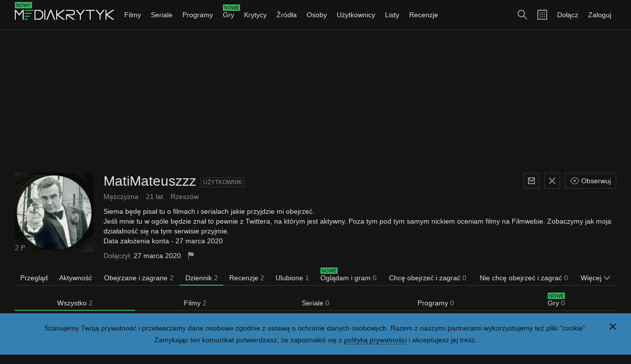

--- FILE ---
content_type: text/html; charset=utf-8
request_url: https://mediakrytyk.pl/uzytkownik/3741/matimateuszzz/dziennik
body_size: 16727
content:
<!DOCTYPE html>
<html class="html dark " lang="pl">
	<head>
		<title>MatiMateuszzz - Dziennik - Mediakrytyk</title>
					<meta charset="utf-8" />					<meta property="og:type" content="article" />					<meta property="og:title" content="MatiMateuszzz - Dziennik - Mediakrytyk" />					<meta property="og:description" content="Dziennik użytkownika MatiMateuszzz. Siema będę pisał tu o filmach i serialach jakie przyjdzie mi obejrzeć.
Jeśli mnie tu w ogóle będzie znał to pewnie z Twittera, na którym jest aktywny. Poza tym pod tym samym nickiem oceniam filmy na Filmwebie. Zobaczymy jak moja działalność się na tym serwisie przyjmie.
Data założenia konta - 27 marca 2020" />					<meta property="og:image" content="https://mediakrytyk.pl/images/users/1e/1ef06a404f.png" />					<meta property="og:url" content="https://mediakrytyk.pl/uzytkownik/3741/matimateuszzz/dziennik" />					<meta property="twitter:card" content="summary" />					<meta property="twitter:title" content="MatiMateuszzz - Dziennik - Mediakrytyk" />					<meta property="twitter:description" content="Dziennik użytkownika MatiMateuszzz. Siema będę pisał tu o filmach i serialach jakie przyjdzie mi obejrzeć.
Jeśli mnie tu w ogóle będzie znał to pewnie z Twittera, na którym jest aktywny. Poza tym pod tym samym nickiem oceniam filmy na Filmwebie. Zobaczymy jak moja działalność się na tym serwisie przyjmie.
Data założenia konta - 27 marca 2020" />					<meta property="twitter:image" content="https://mediakrytyk.pl/images/users/1e/1ef06a404f.png" />					<meta property="twitter:url" content="https://mediakrytyk.pl/uzytkownik/3741/matimateuszzz/dziennik" />					<meta name="description" content="Dziennik użytkownika MatiMateuszzz. Siema będę pisał tu o filmach i serialach jakie przyjdzie mi obejrzeć.
Jeśli mnie tu w ogóle będzie znał to pewnie z Twittera, na którym jest aktywny. Poza tym pod tym samym nickiem oceniam filmy na Filmwebie. Zobaczymy jak moja działalność się na tym serwisie przyjmie.
Data założenia konta - 27 marca 2020" />					<meta name="viewport" content="width=device-width, initial-scale=1, minimum-scale=1, maximum-scale=1" />							<link type="image/png" href="/media/images/others_dark/favicon_16.png" rel="icon" sizes="16x16" />					<link type="image/png" href="/media/images/others_dark/favicon_32.png" rel="icon" sizes="32x32" />					<link type="image/png" href="/media/images/others_dark/favicon_180.png" rel="apple-touch-icon" sizes="180x180" />					<link type="text/css" href="/media/css/index_51.css" rel="stylesheet" />							<script type="text/javascript" src="https://ajax.googleapis.com/ajax/libs/jquery/1.10.1/jquery.min.js"></script>					<script type="text/javascript" src="/media/js/index_51.js"></script>					<script type="text/javascript" src="https://pagead2.googlesyndication.com/pagead/js/adsbygoogle.js"></script>					<script type="text/javascript">
		(function(i,s,o,g,r,a,m){i['GoogleAnalyticsObject']=r;i[r]=i[r]||function(){
		(i[r].q=i[r].q||[]).push(arguments)},i[r].l=1*new Date();a=s.createElement(o),
		m=s.getElementsByTagName(o)[0];a.async=1;a.src=g;m.parentNode.insertBefore(a,m)
		})(window,document,'script','https://www.google-analytics.com/analytics.js','ga');
		ga('create', 'UA-80289720-1', 'auto');
		ga('send', 'pageview');
	</script>
			</head>
	<body class="body" ontouchstart="">
		<script type="text/javascript">
			$(function()
			{
				core.domain = 'mediakrytyk.pl';
				core.gender = 1;
				core.logged = false;
				core.protocol = 'https://';
				core.statement = 'update_51';
				core.token = 'uRbn2P5qMw+FsPJBoH/5Ml8vBB8dnn0Vq0XaLJft52g=';
				core.url_cookie = '/ajax/narzedzia/cookie';
				core.url_login = '/logowanie';
				core.url_notifications = '/ajax/narzedzia/powiadomienia';
				core.url_search = '/ajax/narzedzia/szukaj';
				core.url_search_add = '/ajax/narzedzia/wyszukiwania_dodaj';
				core.url_completion = '/ajax/narzedzia/uzupelnienie';
				core.url_duplicates_critic = '/ajax/narzedzia/duplikaty_krytyk';
				core.url_duplicates_user = '/ajax/narzedzia/duplikaty_uzytkownik';
				core.version = '51';
				core.init();
			});
		</script>
		<div class="main">
				<div class="privacy_policy_section main_section">
			<div class="main_section_margin">
				<div class="main_section_padding">
					<div class="main_section_inner clear">
						<a class="privacy_policy_close button_icon blue" href="#">
							<div class="button_icon_inner">
								<div class="icon_close_small_white icon"></div>
							</div>
						</a>
						<div class="privacy_policy_content">
							<div class="clear_content">
								<div class="shelf">
									Szanujemy Twoją prywatność i przetwarzamy dane osobowe zgodnie z ustawą o ochronie danych osobowych.
									Razem z naszymi partnerami wykorzystujemy też pliki "cookie".
								</div>
								<div class="shelf">
									Zamykając ten komunikat potwierdzasz, że zapoznałeś się z <a class="link_white border" href="/polityka_prywatnosci">polityką prywatności</a> i akceptujesz jej treść.
								</div>
							</div>
						</div>
					</div>
				</div>
			</div>
		</div>
			<div class="top_section sticky  main_section">
		<div class="top_section_inner">
			<div class="main_section_margin">
				<div class="main_section_padding">
					<div class="main_section_inner clear">
													<ul class="menu_right">
								<li class="menu_right_li">
									<a class="menu_right_link " href="/rejestracja">Dołącz</a>
								</li>
								<li class="menu_right_li">
									<a class="menu_right_link " href="/logowanie">Zaloguj</a>
								</li>
							</ul>
												<ul class="menu_icons">
							<li class="menu_icons_li">
								<a class="menu_icons_search button_icon" href="#">
									<div class="button_icon_inner">
										<div class="icon_search_big_gray icon"></div>
									</div>
								</a>
							</li>
							<li class="menu_icons_li">
								<a class="menu_icons_calendar button_icon" href="/kalendarz?miesiac=12&amp;rok=2025">
									<div class="button_icon_inner">
										<div class="icon_calendar_big_gray icon"></div>
									</div>
								</a>
							</li>
														<li class="menu_icons_li medium_show big_hide">
								<a class="menu_icons_menu button_icon" href="#">
									<div class="button_icon_inner">
										<div class="icon_menu_big_gray icon"></div>
									</div>
								</a>
							</li>
													</ul>
						<a class="logo button_icon" href="/">
							<div class="button_icon_inner">
								<div class="logo_info label_new">Nowy</div>
								<div class="logo_inner">
									<img src="/media/images/others_dark/logo.png" alt="" />
								</div>
							</div>
						</a>
						<form action="/szukaj" method="get" accept-charset="utf-8" class="search_form form hide">							<div class="form_inner">
								<div class="form_row">
									<div class="form_search_wrapper">
										<input type="text" name="szukaj" class="search_form_line form_line" autocomplete="off" placeholder="Szukaj filmów, seriali, programów, gier, krytyków, źródeł, osób, użytkowników i list" />										<button type="submit" class="button"><div class="icon_search_small_gray icon"></div></button>									</div>
								</div>
							</div>
						</form>						<ul class="menu medium_hide">
														<li class="menu_li submenu">
								<a class="menu_link submenu_link " href="/filmy">Filmy <div class="icon_arrow_down_small_gray icon"></div></a>
								<ul class="submenu_items long medium_hide big_hide">
									<li>
										<a class="submenu_items_link " href="/filmy">Przegląd</a>
									</li>
									<li>
										<a class="submenu_items_link " href="/filmy/nowosci">Nowości</a>
									</li>
									<li>
										<a class="submenu_items_link " href="/filmy/zapowiedzi">Zapowiedzi</a>
									</li>
									<li>
										<a class="submenu_items_link " href="/filmy/uznane">Uznane</a>
									</li>
									<li>
										<a class="submenu_items_link " href="/filmy/ranking">Ranking</a>
										<div class="submenu_items_extra_wrapper">
											<ul class="submenu_items_extra">
												<li>
													<a class="submenu_items_extra_link" href="/filmy/ranking">Najlepsze</a>
												</li>
												<li>
													<a class="submenu_items_extra_link" href="/filmy/ranking?kraj=polska">Najlepsze polskie</a>
												</li>
												<li>
													<a class="submenu_items_extra_link" href="/filmy/ranking?zakres=nowosci">Najlepsze nowości</a>
												</li>
												<li>
													<a class="submenu_items_extra_link" href="/filmy/ranking?zakres=zapowiedzi">Najlepsze zapowiedzi</a>
												</li>
												<li class="submenu_items_extra_separator">
													<a class="submenu_items_extra_link" href="/filmy/ranking?zakres=2025">Najlepsze z 2025 roku</a>
												</li>
												<li>
													<a class="submenu_items_extra_link" href="/filmy/ranking/uzytkownicy/chca_obejrzec">Chcą obejrzeć</a>
												</li>
												<li>
													<a class="submenu_items_extra_link" href="/filmy/ranking/uzytkownicy/chca_obejrzec?kraj=polska">Chcą obejrzeć polskie</a>
												</li>
												<li>
													<a class="submenu_items_extra_link" href="/filmy/ranking/uzytkownicy/chca_obejrzec?zakres=nowosci">Chcą obejrzeć nowości</a>
												</li>
												<li>
													<a class="submenu_items_extra_link" href="/filmy/ranking/uzytkownicy/chca_obejrzec?zakres=zapowiedzi">Chcą obejrzeć zapowiedzi</a>
												</li>
												<li>
													<a class="submenu_items_extra_link" href="/filmy/ranking/uzytkownicy/chca_obejrzec?zakres=2025">Chcą obejrzeć z 2025 roku</a>
												</li>
											</ul>
										</div>
									</li>
									<li>
										<a class="submenu_items_link " href="/filmy/zwiastuny">Zwiastuny</a>
									</li>
									<li class="submenu_items_link_separator">
										<a class="submenu_items_link " href="/filmy/baza">Baza</a>
									</li>
									<li>
										<a class="submenu_items_link" href="/kalendarz/filmy">Kalendarz</a>
									</li>
								</ul>
							</li>
							<li class="menu_li submenu">
								<a class="menu_link submenu_link " href="/seriale">Seriale <div class="icon_arrow_down_small_gray icon"></div></a>
								<ul class="submenu_items long medium_hide big_hide">
									<li>
										<a class="submenu_items_link " href="/seriale">Przegląd</a>
									</li>
									<li>
										<a class="submenu_items_link " href="/seriale/nowosci">Nowości</a>
									</li>
									<li>
										<a class="submenu_items_link " href="/seriale/zapowiedzi">Zapowiedzi</a>
									</li>
									<li>
										<a class="submenu_items_link " href="/seriale/uznane">Uznane</a>
									</li>
									<li>
										<a class="submenu_items_link " href="/seriale/ranking">Ranking</a>
										<div class="submenu_items_extra_wrapper">
											<ul class="submenu_items_extra">
												<li>
													<a class="submenu_items_extra_link" href="/seriale/ranking">Najlepsze</a>
												</li>
												<li>
													<a class="submenu_items_extra_link" href="/seriale/ranking?kraj=polska">Najlepsze polskie</a>
												</li>
												<li>
													<a class="submenu_items_extra_link" href="/seriale/ranking?zakres=nowosci">Najlepsze nowości</a>
												</li>
												<li>
													<a class="submenu_items_extra_link" href="/seriale/ranking?zakres=zapowiedzi">Najlepsze zapowiedzi</a>
												</li>
												<li class="submenu_items_extra_separator">
													<a class="submenu_items_extra_link" href="/seriale/ranking?zakres=2025">Najlepsze z 2025 roku</a>
												</li>
												<li>
													<a class="submenu_items_extra_link" href="/seriale/ranking/uzytkownicy/chca_obejrzec">Chcą obejrzeć</a>
												</li>
												<li>
													<a class="submenu_items_extra_link" href="/seriale/ranking/uzytkownicy/chca_obejrzec?kraj=polska">Chcą obejrzeć polskie</a>
												</li>
												<li>
													<a class="submenu_items_extra_link" href="/seriale/ranking/uzytkownicy/chca_obejrzec?zakres=nowosci">Chcą obejrzeć nowości</a>
												</li>
												<li>
													<a class="submenu_items_extra_link" href="/seriale/ranking/uzytkownicy/chca_obejrzec?zakres=zapowiedzi">Chcą obejrzeć zapowiedzi</a>
												</li>
												<li>
													<a class="submenu_items_extra_link" href="/seriale/ranking/uzytkownicy/chca_obejrzec?zakres=2025">Chcą obejrzeć z 2025 roku</a>
												</li>
											</ul>
										</div>
									</li>
									<li>
										<a class="submenu_items_link " href="/seriale/zwiastuny">Zwiastuny</a>
									</li>
									<li class="submenu_items_link_separator">
										<a class="submenu_items_link " href="/seriale/baza">Baza</a>
									</li>
									<li>
										<a class="submenu_items_link" href="/kalendarz/seriale">Kalendarz</a>
									</li>
								</ul>
							</li>
							<li class="menu_li submenu">
								<a class="menu_link submenu_link " href="/programy">Programy <div class="icon_arrow_down_small_gray icon"></div></a>
								<ul class="submenu_items long medium_hide big_hide">
									<li>
										<a class="submenu_items_link " href="/programy">Przegląd</a>
									</li>
									<li>
										<a class="submenu_items_link " href="/programy/nowosci">Nowości</a>
									</li>
									<li>
										<a class="submenu_items_link " href="/programy/zapowiedzi">Zapowiedzi</a>
									</li>
									<li>
										<a class="submenu_items_link " href="/programy/uznane">Uznane</a>
									</li>
									<li>
										<a class="submenu_items_link " href="/programy/ranking">Ranking</a>
										<div class="submenu_items_extra_wrapper">
											<ul class="submenu_items_extra">
												<li>
													<a class="submenu_items_extra_link" href="/programy/ranking">Najlepsze</a>
												</li>
												<li>
													<a class="submenu_items_extra_link" href="/programy/ranking?kraj=polska">Najlepsze polskie</a>
												</li>
												<li>
													<a class="submenu_items_extra_link" href="/programy/ranking?zakres=nowosci">Najlepsze nowości</a>
												</li>
												<li>
													<a class="submenu_items_extra_link" href="/programy/ranking?zakres=zapowiedzi">Najlepsze zapowiedzi</a>
												</li>
												<li class="submenu_items_extra_separator">
													<a class="submenu_items_extra_link" href="/programy/ranking?zakres=2025">Najlepsze z 2025 roku</a>
												</li>
												<li>
													<a class="submenu_items_extra_link" href="/programy/ranking/uzytkownicy/chca_obejrzec">Chcą obejrzeć</a>
												</li>
												<li>
													<a class="submenu_items_extra_link" href="/programy/ranking/uzytkownicy/chca_obejrzec?kraj=polska">Chcą obejrzeć polskie</a>
												</li>
												<li>
													<a class="submenu_items_extra_link" href="/programy/ranking/uzytkownicy/chca_obejrzec?zakres=nowosci">Chcą obejrzeć nowości</a>
												</li>
												<li>
													<a class="submenu_items_extra_link" href="/programy/ranking/uzytkownicy/chca_obejrzec?zakres=zapowiedzi">Chcą obejrzeć zapowiedzi</a>
												</li>
												<li>
													<a class="submenu_items_extra_link" href="/programy/ranking/uzytkownicy/chca_obejrzec?zakres=2025">Chcą obejrzeć z 2025 roku</a>
												</li>
											</ul>
										</div>
									</li>
									<li>
										<a class="submenu_items_link " href="/programy/zwiastuny">Zwiastuny</a>
									</li>
									<li class="submenu_items_link_separator">
										<a class="submenu_items_link " href="/programy/baza">Baza</a>
									</li>
									<li>
										<a class="submenu_items_link" href="/kalendarz/programy">Kalendarz</a>
									</li>
								</ul>
							</li>
							<li class="menu_li submenu">
								<a class="menu_link submenu_link overflow " href="/gry">
									<div class="icon_arrow_down_small_gray icon"></div>
									<div class="menu_info_wrapper">
										<div class="menu_info_text">Gry</div>
										<div class="menu_info label_new">Nowe</div>
									</div>
								</a>
								<ul class="submenu_items long medium_hide big_hide">
									<li>
										<a class="submenu_items_link " href="/gry">Przegląd</a>
									</li>
									<li>
										<a class="submenu_items_link " href="/gry/nowosci">Nowości</a>
									</li>
									<li>
										<a class="submenu_items_link " href="/gry/zapowiedzi">Zapowiedzi</a>
									</li>
									<li>
										<a class="submenu_items_link " href="/gry/uznane">Uznane</a>
									</li>
									<li>
										<a class="submenu_items_link " href="/gry/ranking">Ranking</a>
										<div class="submenu_items_extra_wrapper">
											<ul class="submenu_items_extra">
												<li>
													<a class="submenu_items_extra_link" href="/gry/ranking">Najlepsze</a>
												</li>
												<li>
													<a class="submenu_items_extra_link" href="/gry/ranking?kraj=polska">Najlepsze polskie</a>
												</li>
												<li>
													<a class="submenu_items_extra_link" href="/gry/ranking?zakres=nowosci">Najlepsze nowości</a>
												</li>
												<li>
													<a class="submenu_items_extra_link" href="/gry/ranking?zakres=zapowiedzi">Najlepsze zapowiedzi</a>
												</li>
												<li class="submenu_items_extra_separator">
													<a class="submenu_items_extra_link" href="/gry/ranking?zakres=2025">Najlepsze z 2025 roku</a>
												</li>
												<li>
													<a class="submenu_items_extra_link" href="/gry/ranking/uzytkownicy/chca_obejrzec">Chcą zagrać</a>
												</li>
												<li>
													<a class="submenu_items_extra_link" href="/gry/ranking/uzytkownicy/chca_obejrzec?kraj=polska">Chcą zagrać polskie</a>
												</li>
												<li>
													<a class="submenu_items_extra_link" href="/gry/ranking/uzytkownicy/chca_obejrzec?zakres=nowosci">Chcą zagrać nowości</a>
												</li>
												<li>
													<a class="submenu_items_extra_link" href="/gry/ranking/uzytkownicy/chca_obejrzec?zakres=zapowiedzi">Chcą zagrać zapowiedzi</a>
												</li>
												<li>
													<a class="submenu_items_extra_link" href="/gry/ranking/uzytkownicy/chca_obejrzec?zakres=2025">Chcą zagrać z 2025 roku</a>
												</li>
											</ul>
										</div>
									</li>
									<li>
										<a class="submenu_items_link " href="/gry/zwiastuny">Zwiastuny</a>
									</li>
									<li class="submenu_items_link_separator">
										<a class="submenu_items_link " href="/gry/baza">Baza</a>
									</li>
									<li>
										<a class="submenu_items_link" href="/kalendarz/gry">Kalendarz</a>
									</li>
								</ul>
							</li>
							<li class="menu_li submenu">
								<a class="menu_link submenu_link " href="/krytycy">Krytycy <div class="icon_arrow_down_small_gray icon"></div></a>
								<ul class="submenu_items medium_hide big_hide">
									<li>
										<a class="submenu_items_link " href="/krytycy">Przegląd</a>
									</li>
									<li>
										<a class="submenu_items_link " href="/krytycy/ranking">Ranking</a>
									</li>
									<li>
										<a class="submenu_items_link " href="/krytycy/baza">Baza</a>
									</li>
								</ul>
							</li>
							<li class="menu_li submenu">
								<a class="menu_link submenu_link " href="/zrodla">Źródła <div class="icon_arrow_down_small_gray icon"></div></a>
								<ul class="submenu_items medium_hide big_hide">
									<li>
										<a class="submenu_items_link " href="/zrodla">Przegląd</a>
									</li>
									<li>
										<a class="submenu_items_link " href="/zrodla/ranking">Ranking</a>
									</li>
									<li>
										<a class="submenu_items_link " href="/zrodla/baza">Baza</a>
									</li>
								</ul>
							</li>
							<li class="menu_li submenu">
								<a class="menu_link submenu_link " href="/osoby">Osoby <div class="icon_arrow_down_small_gray icon"></div></a>
								<ul class="submenu_items medium_hide big_hide">
									<li>
										<a class="submenu_items_link " href="/osoby">Przegląd</a>
									</li>
									<li>
										<a class="submenu_items_link " href="/osoby/ranking">Ranking</a>
									</li>
									<li>
										<a class="submenu_items_link " href="/osoby/baza">Baza</a>
									</li>
								</ul>
							</li>
							<li class="menu_li submenu">
								<a class="menu_link submenu_link " href="/uzytkownicy">Użytkownicy <div class="icon_arrow_down_small_gray icon"></div></a>
								<ul class="submenu_items medium_hide big_hide">
									<li>
										<a class="submenu_items_link " href="/uzytkownicy">Przegląd</a>
									</li>
									<li>
										<a class="submenu_items_link " href="/uzytkownicy/ranking">Ranking</a>
									</li>
									<li>
										<a class="submenu_items_link " href="/uzytkownicy/baza">Baza</a>
									</li>
								</ul>
							</li>
							<li class="menu_li submenu">
								<a class="menu_link submenu_link " href="/listy">Listy <div class="icon_arrow_down_small_gray icon"></div></a>
								<ul class="submenu_items medium_hide big_hide">
									<li>
										<a class="submenu_items_link " href="/listy">Przegląd</a>
									</li>
									<li>
										<a class="submenu_items_link " href="/listy/ranking">Ranking</a>
									</li>
									<li>
										<a class="submenu_items_link " href="/listy/baza">Baza</a>
									</li>
								</ul>
							</li>
							<li class="menu_li submenu">
								<a class="menu_link submenu_link " href="/recenzje">Recenzje <div class="icon_arrow_down_small_gray icon"></div></a>
								<ul class="submenu_items medium_hide big_hide">
									<li>
										<a class="submenu_items_link " href="/recenzje">Przegląd</a>
									</li>
									<li>
										<a class="submenu_items_link " href="/recenzje/ranking">Ranking</a>
									</li>
									<li>
										<a class="submenu_items_link " href="/recenzje/baza">Baza</a>
									</li>
								</ul>
							</li>
<!--
							<li class="menu_li submenu">
								<a class="menu_link submenu_link " href="/tagi">Tagi <div class="icon_arrow_down_small_gray icon"></div></a>
								<ul class="submenu_items medium_hide big_hide">
									<li>
										<a class="submenu_items_link " href="/tagi">Przegląd</a>
									</li>
									<li>
										<a class="submenu_items_link " href="/tagi/ranking">Ranking</a>
									</li>
									<li>
										<a class="submenu_items_link " href="/tagi/baza">Baza</a>
									</li>
								</ul>
							</li>
-->
															<li class="menu_li medium_show big_hide">
									<a class="menu_link " href="/rejestracja">Dołącz</a>
								</li>
								<li class="menu_li medium_show big_hide">
									<a class="menu_link " href="/logowanie">Zaloguj</a>
								</li>
													</ul>
					</div>
				</div>
			</div>
		</div>
	</div>
				<div class="adsense_section main_section">
			<div class="main_section_margin">
				<div class="main_section_padding">
					<div class="main_section_inner clear">
						<ins class="adsbygoogle" data-ad-client="ca-pub-5948768403924593" data-ad-slot="6816703379"></ins>
						<script type="text/javascript">
							(adsbygoogle = window.adsbygoogle || []).push({});
						</script>
					</div>
				</div>
			</div>
		</div>
			<div class="content_section main_section">
		<div class="main_section_margin">
			<div class="main_section_padding">
				<div class="main_section_inner clear">
					<div class="user_template">
	<div class="user_single user">
		<div class="section">
			<div class="user_single_top clear">
				<div class="user_single_poster">
					<img class="user_single_image" src="/media/images/empty_dark/user.png" data-src="/images/users/1e/1ef06a404f.png" alt="" />
																					<a class="user_single_points" href="/uzytkownik/3741/matimateuszzz/punkty">2 P</a>
									</div>
				<div class="user_single_content">
					<div class="user_single_inner_top">
						<div class="clear_content">
															<ul class="user_single_buttons buttons_bar clear">
																												<li class="buttons_bar_li small_1 clear">
																																			<a class="user_conversations_button button square  " href="/konwersacje/dodaj?uzytkownik=3741">
													<div class="icon_envelope_small_gray icon"></div>
												</a>
																						<a class="user_blocked_button button gray square " href="/ajax/uzytkownik/3741/zablokuj?token=uRbn2P5qMw%2BFsPJBoH%2F5Ml8vBB8dnn0Vq0XaLJft52g%3D&amp;akcja=dodaj">
																									<div class="icon_close_small_gray icon"></div>
																							</a>
											<a class="user_notifications_button button square  hide" href="/ajax/uzytkownik/3741/powiadamiaj?token=uRbn2P5qMw%2BFsPJBoH%2F5Ml8vBB8dnn0Vq0XaLJft52g%3D&amp;akcja=dodaj">
																									<div class="icon_bell_small_gray icon"></div>
																							</a>
											<a class="user_observed_button button " href="/ajax/uzytkownik/3741/obserwuj?token=uRbn2P5qMw%2BFsPJBoH%2F5Ml8vBB8dnn0Vq0XaLJft52g%3D&amp;akcja=dodaj">
																									<div class="icon_eye_small_gray icon inline_block"></div> Obserwuj
																							</a>
										</li>
																	</ul>
														<div class="user_single_header">
								<h1 class="user_single_name h1_header">
									<span class="">MatiMateuszzz</span>
								</h1>
								<a class="label_small link" href="/uzytkownicy/baza">Użytkownik</a>
																															</div>
																						<ul class="user_single_caption clear">
																												<li class="user_single_caption_li">
																							<a class="link_gray" href="/uzytkownicy/baza?plec=mezczyzna">Mężczyzna</a>
																					</li>
																												<li class="user_single_caption_li">
											<a class="link_gray" href="/uzytkownicy/baza?wiek=21">21 lat</a>
										</li>
																												<li class="user_single_caption_li">
											<a class="link_gray" href="/uzytkownicy/baza?miejscowosc=rzeszow">Rzeszów</a>
										</li>
																	</ul>
													</div>
					</div>
					<div class="user_single_inner_bottom">
						<div class="clear_content">
															<div class="user_single_description">
									<div class="markdown">
	<p>Siema będę pisał tu o filmach i serialach jakie przyjdzie mi obejrzeć.<br />
Jeśli mnie tu w ogóle będzie znał to pewnie z Twittera, na którym jest aktywny. Poza tym pod tym samym nickiem oceniam filmy na Filmwebie. Zobaczymy jak moja działalność się na tym serwisie przyjmie.<br />
Data założenia konta - 27 marca 2020</p></div>								</div>
														<ul class="user_single_extra rosters">
																<li class="rosters_li">
									<span class="color_gray">
																					Dołączył:
																			</span>
									27 marca 2020																												<a class="user_single_flag button_icon" href="/zgloszenia/dodaj?uzytkownik=3741">
											<div class="button_icon_inner">
												<div class="icon_flag_small_gray icon"></div>
											</div>
										</a>
																	</li>
							</ul>
													</div>
					</div>
				</div>
			</div>
		</div>
		<div class="section">
			<div class="menu_bookmarks_wrapper extra">
				<ul class="menu_bookmarks">
					<li class="menu_bookmarks_li">
						<a class="menu_bookmarks_link link_ajax " href="/uzytkownik/3741/matimateuszzz">Przegląd</a>
					</li>
					<li class="menu_bookmarks_li">
						<a class="menu_bookmarks_link link_ajax " href="/uzytkownik/3741/matimateuszzz/aktywnosc">Aktywność</a>
					</li>
					<li class="menu_bookmarks_li">
						<a class="menu_bookmarks_link link_ajax " href="/uzytkownik/3741/matimateuszzz/obejrzane">Obejrzane i zagrane <span class="color_gray">2</span></a>
					</li>
					<li class="menu_bookmarks_li">
						<a class="menu_bookmarks_link link_ajax selected" href="/uzytkownik/3741/matimateuszzz/dziennik">Dziennik <span class="color_gray">2</span></a>
					</li>
					<li class="menu_bookmarks_li">
						<a class="menu_bookmarks_link link_ajax " href="/uzytkownik/3741/matimateuszzz/recenzje">Recenzje <span class="color_gray">2</span></a>
					</li>
					<li class="menu_bookmarks_li">
						<a class="menu_bookmarks_link link_ajax " href="/uzytkownik/3741/matimateuszzz/ulubione">Ulubione <span class="color_gray">1</span></a>
					</li>
					<li class="menu_bookmarks_li">
						<a class="menu_bookmarks_link link_ajax overflow " href="/uzytkownik/3741/matimateuszzz/ogladam">
							<div class="menu_info_wrapper">
								<div class="menu_info_text">
									Oglądam i gram <span class="color_gray">0</span>
								</div>
								<div class="menu_info label_new">Nowe</div>
							</div>
						</a>
					</li>
					<li class="menu_bookmarks_li">
						<a class="menu_bookmarks_link link_ajax " href="/uzytkownik/3741/matimateuszzz/chce_obejrzec">Chcę obejrzeć i zagrać <span class="color_gray">0</span></a>
					</li>
					<li class="menu_bookmarks_li">
						<a class="menu_bookmarks_link link_ajax " href="/uzytkownik/3741/matimateuszzz/nie_chce_obejrzec">Nie chcę obejrzeć i zagrać <span class="color_gray">0</span></a>
					</li>
					<li class="menu_bookmarks_li">
						<a class="menu_bookmarks_link link_ajax " href="/uzytkownik/3741/matimateuszzz/obserwowane">Obserwowane <span class="color_gray">12</span></a>
					</li>
					<li class="menu_bookmarks_li">
						<a class="menu_bookmarks_link link_ajax " href="/uzytkownik/3741/matimateuszzz/listy">Listy <span class="color_gray">0</span></a>
					</li>
					<li class="menu_bookmarks_li">
						<a class="menu_bookmarks_link link_ajax " href="/uzytkownik/3741/matimateuszzz/tagi">Tagi <span class="color_gray">0</span></a>
					</li>
					<li class="menu_bookmarks_li">
						<a class="menu_bookmarks_link link_ajax " href="/uzytkownik/3741/matimateuszzz/komentarze">Komentarze <span class="color_gray">0</span></a>
					</li>
					<li class="menu_bookmarks_li">
						<a class="menu_bookmarks_link link_ajax " href="/uzytkownik/3741/matimateuszzz/obserwujacy">Obserwujący <span class="color_gray">0</span></a>
					</li>
					<li class="menu_bookmarks_li">
						<a class="menu_bookmarks_link link_ajax " href="/uzytkownik/3741/matimateuszzz/polubione/">Polubione <span class="color_gray">0</span></a>
					</li>
					<li class="menu_bookmarks_li">
						<a class="menu_bookmarks_link link_ajax " href="/uzytkownik/3741/matimateuszzz/punkty">Punkty <span class="color_gray">2</span></a>
					</li>
				</ul>
			</div>
		</div>
		<div class="user_diary page">
	<div class="section">
		<div class="menu_bookmarks_wrapper extra">
			<ul class="menu_bookmarks">
				<li class="menu_bookmarks_li">
					<a class="menu_bookmarks_link link_ajax selected" href="/uzytkownik/3741/matimateuszzz/dziennik">Wszystko <span class="color_gray">2</span></a>
				</li>
				<li class="menu_bookmarks_li">
					<a class="menu_bookmarks_link link_ajax " href="/uzytkownik/3741/matimateuszzz/dziennik/filmy">Filmy <span class="color_gray">2</span></a>
				</li>
				<li class="menu_bookmarks_li">
					<a class="menu_bookmarks_link link_ajax " href="/uzytkownik/3741/matimateuszzz/dziennik/seriale">Seriale <span class="color_gray">0</span></a>
				</li>
				<li class="menu_bookmarks_li">
					<a class="menu_bookmarks_link link_ajax " href="/uzytkownik/3741/matimateuszzz/dziennik/programy">Programy <span class="color_gray">0</span></a>
				</li>
				<li class="menu_bookmarks_li">
					<a class="menu_bookmarks_link link_ajax overflow " href="/uzytkownik/3741/matimateuszzz/dziennik/gry">
						<div class="menu_info_wrapper">
							<div class="menu_info_text">
								Gry <span class="color_gray">0</span>
							</div>
							<div class="menu_info label_new">Nowe</div>
						</div>
					</a>
				</li>
			</ul>
		</div>
	</div>
										<div class="section hide">
			<ul class="buttons_bar clear">
				<li class="buttons_bar_li right small_1 big_3">
					<form action="" method="get" accept-charset="utf-8" class="buttons_bar_form form ajax">						<div class="form_inner">
							<div class="form_row">
								<div class="form_search_wrapper">
									<input type="text" name="szukaj" value="" class="form_line" placeholder="Nazwa" />									<button type="submit" class="button"><div class="icon_search_small_gray icon"></div></button>																	</div>
							</div>
						</div>
						<input type="hidden" name="gatunek" value="wszystkie" />						<input type="hidden" name="kraj" value="wszystkie" />						<input type="hidden" name="rok" value="wszystkie" />													<input type="hidden" name="dlugosc" value="wszystkie" />												<input type="hidden" name="ocena_krytykow" value="wszystkie" />						<input type="hidden" name="ocena_uzytkownikow" value="wszystkie" />												<input type="hidden" name="ocena" value="wszystkie" />						<input type="hidden" name="recenzja" value="wszystkie" />						<input type="hidden" name="data_obejrzenia" value="wszystkie" />						<input type="hidden" name="tagi" />						<input type="hidden" name="duplikaty" value="z_duplikatami" />						<input type="hidden" name="sortowanie" value="data_obejrzenia_najnowsza" />						<input type="hidden" name="filtry" value="nie" />						<input type="hidden" name="wykresy" value="nie" />						<input type="hidden" name="wykresy_sortowanie" value="popularnosc" />					</form>				</li>
				<li class="buttons_bar_li small_1 big_3">
					<div class="menu_dropdown single">
						<a class="menu_dropdown_button button " href="#"><span class="color_gray">Gatunek:</span> Wszystkie <div class="icon_arrow_down_small_gray icon"></div></a>
												<ul class="menu_dropdown_items hide">
															<li class="menu_dropdown_items_li">
									<a class="menu_dropdown_items_link link_ajax selected" href="/uzytkownik/3741/matimateuszzz/dziennik?szukaj=&amp;gatunek=wszystkie&amp;kraj=wszystkie&amp;rok=wszystkie&amp;dlugosc=wszystkie&amp;platforma=wszystkie&amp;ocena_krytykow=wszystkie&amp;ocena_uzytkownikow=wszystkie&amp;ocena=wszystkie&amp;recenzja=wszystkie&amp;data_obejrzenia=wszystkie&amp;duplikaty=z_duplikatami&amp;sortowanie=data_obejrzenia_najnowsza&amp;filtry=nie&amp;wykresy=nie&amp;wykresy_sortowanie=popularnosc">Wszystkie</a>
								</li>
															<li class="menu_dropdown_items_li">
									<a class="menu_dropdown_items_link link_ajax " href="/uzytkownik/3741/matimateuszzz/dziennik?szukaj=&amp;gatunek=akcja&amp;kraj=wszystkie&amp;rok=wszystkie&amp;dlugosc=wszystkie&amp;platforma=wszystkie&amp;ocena_krytykow=wszystkie&amp;ocena_uzytkownikow=wszystkie&amp;ocena=wszystkie&amp;recenzja=wszystkie&amp;data_obejrzenia=wszystkie&amp;duplikaty=z_duplikatami&amp;sortowanie=data_obejrzenia_najnowsza&amp;filtry=nie&amp;wykresy=nie&amp;wykresy_sortowanie=popularnosc">Akcja</a>
								</li>
															<li class="menu_dropdown_items_li">
									<a class="menu_dropdown_items_link link_ajax " href="/uzytkownik/3741/matimateuszzz/dziennik?szukaj=&amp;gatunek=aktorska_animacja&amp;kraj=wszystkie&amp;rok=wszystkie&amp;dlugosc=wszystkie&amp;platforma=wszystkie&amp;ocena_krytykow=wszystkie&amp;ocena_uzytkownikow=wszystkie&amp;ocena=wszystkie&amp;recenzja=wszystkie&amp;data_obejrzenia=wszystkie&amp;duplikaty=z_duplikatami&amp;sortowanie=data_obejrzenia_najnowsza&amp;filtry=nie&amp;wykresy=nie&amp;wykresy_sortowanie=popularnosc">Aktorska animacja</a>
								</li>
															<li class="menu_dropdown_items_li">
									<a class="menu_dropdown_items_link link_ajax " href="/uzytkownik/3741/matimateuszzz/dziennik?szukaj=&amp;gatunek=animacja&amp;kraj=wszystkie&amp;rok=wszystkie&amp;dlugosc=wszystkie&amp;platforma=wszystkie&amp;ocena_krytykow=wszystkie&amp;ocena_uzytkownikow=wszystkie&amp;ocena=wszystkie&amp;recenzja=wszystkie&amp;data_obejrzenia=wszystkie&amp;duplikaty=z_duplikatami&amp;sortowanie=data_obejrzenia_najnowsza&amp;filtry=nie&amp;wykresy=nie&amp;wykresy_sortowanie=popularnosc">Animacja</a>
								</li>
															<li class="menu_dropdown_items_li">
									<a class="menu_dropdown_items_link link_ajax " href="/uzytkownik/3741/matimateuszzz/dziennik?szukaj=&amp;gatunek=bijatyka&amp;kraj=wszystkie&amp;rok=wszystkie&amp;dlugosc=wszystkie&amp;platforma=wszystkie&amp;ocena_krytykow=wszystkie&amp;ocena_uzytkownikow=wszystkie&amp;ocena=wszystkie&amp;recenzja=wszystkie&amp;data_obejrzenia=wszystkie&amp;duplikaty=z_duplikatami&amp;sortowanie=data_obejrzenia_najnowsza&amp;filtry=nie&amp;wykresy=nie&amp;wykresy_sortowanie=popularnosc">Bijatyka</a>
								</li>
															<li class="menu_dropdown_items_li">
									<a class="menu_dropdown_items_link link_ajax " href="/uzytkownik/3741/matimateuszzz/dziennik?szukaj=&amp;gatunek=biograficzny&amp;kraj=wszystkie&amp;rok=wszystkie&amp;dlugosc=wszystkie&amp;platforma=wszystkie&amp;ocena_krytykow=wszystkie&amp;ocena_uzytkownikow=wszystkie&amp;ocena=wszystkie&amp;recenzja=wszystkie&amp;data_obejrzenia=wszystkie&amp;duplikaty=z_duplikatami&amp;sortowanie=data_obejrzenia_najnowsza&amp;filtry=nie&amp;wykresy=nie&amp;wykresy_sortowanie=popularnosc">Biograficzny</a>
								</li>
															<li class="menu_dropdown_items_li">
									<a class="menu_dropdown_items_link link_ajax " href="/uzytkownik/3741/matimateuszzz/dziennik?szukaj=&amp;gatunek=dokumentalny&amp;kraj=wszystkie&amp;rok=wszystkie&amp;dlugosc=wszystkie&amp;platforma=wszystkie&amp;ocena_krytykow=wszystkie&amp;ocena_uzytkownikow=wszystkie&amp;ocena=wszystkie&amp;recenzja=wszystkie&amp;data_obejrzenia=wszystkie&amp;duplikaty=z_duplikatami&amp;sortowanie=data_obejrzenia_najnowsza&amp;filtry=nie&amp;wykresy=nie&amp;wykresy_sortowanie=popularnosc">Dokumentalny</a>
								</li>
															<li class="menu_dropdown_items_li">
									<a class="menu_dropdown_items_link link_ajax " href="/uzytkownik/3741/matimateuszzz/dziennik?szukaj=&amp;gatunek=dramat&amp;kraj=wszystkie&amp;rok=wszystkie&amp;dlugosc=wszystkie&amp;platforma=wszystkie&amp;ocena_krytykow=wszystkie&amp;ocena_uzytkownikow=wszystkie&amp;ocena=wszystkie&amp;recenzja=wszystkie&amp;data_obejrzenia=wszystkie&amp;duplikaty=z_duplikatami&amp;sortowanie=data_obejrzenia_najnowsza&amp;filtry=nie&amp;wykresy=nie&amp;wykresy_sortowanie=popularnosc">Dramat</a>
								</li>
															<li class="menu_dropdown_items_li">
									<a class="menu_dropdown_items_link link_ajax " href="/uzytkownik/3741/matimateuszzz/dziennik?szukaj=&amp;gatunek=edukacyjna&amp;kraj=wszystkie&amp;rok=wszystkie&amp;dlugosc=wszystkie&amp;platforma=wszystkie&amp;ocena_krytykow=wszystkie&amp;ocena_uzytkownikow=wszystkie&amp;ocena=wszystkie&amp;recenzja=wszystkie&amp;data_obejrzenia=wszystkie&amp;duplikaty=z_duplikatami&amp;sortowanie=data_obejrzenia_najnowsza&amp;filtry=nie&amp;wykresy=nie&amp;wykresy_sortowanie=popularnosc">Edukacyjna</a>
								</li>
															<li class="menu_dropdown_items_li">
									<a class="menu_dropdown_items_link link_ajax " href="/uzytkownik/3741/matimateuszzz/dziennik?szukaj=&amp;gatunek=edukacyjny&amp;kraj=wszystkie&amp;rok=wszystkie&amp;dlugosc=wszystkie&amp;platforma=wszystkie&amp;ocena_krytykow=wszystkie&amp;ocena_uzytkownikow=wszystkie&amp;ocena=wszystkie&amp;recenzja=wszystkie&amp;data_obejrzenia=wszystkie&amp;duplikaty=z_duplikatami&amp;sortowanie=data_obejrzenia_najnowsza&amp;filtry=nie&amp;wykresy=nie&amp;wykresy_sortowanie=popularnosc">Edukacyjny</a>
								</li>
															<li class="menu_dropdown_items_li">
									<a class="menu_dropdown_items_link link_ajax " href="/uzytkownik/3741/matimateuszzz/dziennik?szukaj=&amp;gatunek=ekonomiczna&amp;kraj=wszystkie&amp;rok=wszystkie&amp;dlugosc=wszystkie&amp;platforma=wszystkie&amp;ocena_krytykow=wszystkie&amp;ocena_uzytkownikow=wszystkie&amp;ocena=wszystkie&amp;recenzja=wszystkie&amp;data_obejrzenia=wszystkie&amp;duplikaty=z_duplikatami&amp;sortowanie=data_obejrzenia_najnowsza&amp;filtry=nie&amp;wykresy=nie&amp;wykresy_sortowanie=popularnosc">Ekonomiczna</a>
								</li>
															<li class="menu_dropdown_items_li">
									<a class="menu_dropdown_items_link link_ajax " href="/uzytkownik/3741/matimateuszzz/dziennik?szukaj=&amp;gatunek=erotyczny&amp;kraj=wszystkie&amp;rok=wszystkie&amp;dlugosc=wszystkie&amp;platforma=wszystkie&amp;ocena_krytykow=wszystkie&amp;ocena_uzytkownikow=wszystkie&amp;ocena=wszystkie&amp;recenzja=wszystkie&amp;data_obejrzenia=wszystkie&amp;duplikaty=z_duplikatami&amp;sortowanie=data_obejrzenia_najnowsza&amp;filtry=nie&amp;wykresy=nie&amp;wykresy_sortowanie=popularnosc">Erotyczny</a>
								</li>
															<li class="menu_dropdown_items_li">
									<a class="menu_dropdown_items_link link_ajax " href="/uzytkownik/3741/matimateuszzz/dziennik?szukaj=&amp;gatunek=etiuda&amp;kraj=wszystkie&amp;rok=wszystkie&amp;dlugosc=wszystkie&amp;platforma=wszystkie&amp;ocena_krytykow=wszystkie&amp;ocena_uzytkownikow=wszystkie&amp;ocena=wszystkie&amp;recenzja=wszystkie&amp;data_obejrzenia=wszystkie&amp;duplikaty=z_duplikatami&amp;sortowanie=data_obejrzenia_najnowsza&amp;filtry=nie&amp;wykresy=nie&amp;wykresy_sortowanie=popularnosc">Etiuda</a>
								</li>
															<li class="menu_dropdown_items_li">
									<a class="menu_dropdown_items_link link_ajax " href="/uzytkownik/3741/matimateuszzz/dziennik?szukaj=&amp;gatunek=familijna&amp;kraj=wszystkie&amp;rok=wszystkie&amp;dlugosc=wszystkie&amp;platforma=wszystkie&amp;ocena_krytykow=wszystkie&amp;ocena_uzytkownikow=wszystkie&amp;ocena=wszystkie&amp;recenzja=wszystkie&amp;data_obejrzenia=wszystkie&amp;duplikaty=z_duplikatami&amp;sortowanie=data_obejrzenia_najnowsza&amp;filtry=nie&amp;wykresy=nie&amp;wykresy_sortowanie=popularnosc">Familijna</a>
								</li>
															<li class="menu_dropdown_items_li">
									<a class="menu_dropdown_items_link link_ajax " href="/uzytkownik/3741/matimateuszzz/dziennik?szukaj=&amp;gatunek=familijny&amp;kraj=wszystkie&amp;rok=wszystkie&amp;dlugosc=wszystkie&amp;platforma=wszystkie&amp;ocena_krytykow=wszystkie&amp;ocena_uzytkownikow=wszystkie&amp;ocena=wszystkie&amp;recenzja=wszystkie&amp;data_obejrzenia=wszystkie&amp;duplikaty=z_duplikatami&amp;sortowanie=data_obejrzenia_najnowsza&amp;filtry=nie&amp;wykresy=nie&amp;wykresy_sortowanie=popularnosc">Familijny</a>
								</li>
															<li class="menu_dropdown_items_li">
									<a class="menu_dropdown_items_link link_ajax " href="/uzytkownik/3741/matimateuszzz/dziennik?szukaj=&amp;gatunek=fantasy&amp;kraj=wszystkie&amp;rok=wszystkie&amp;dlugosc=wszystkie&amp;platforma=wszystkie&amp;ocena_krytykow=wszystkie&amp;ocena_uzytkownikow=wszystkie&amp;ocena=wszystkie&amp;recenzja=wszystkie&amp;data_obejrzenia=wszystkie&amp;duplikaty=z_duplikatami&amp;sortowanie=data_obejrzenia_najnowsza&amp;filtry=nie&amp;wykresy=nie&amp;wykresy_sortowanie=popularnosc">Fantasy</a>
								</li>
															<li class="menu_dropdown_items_li">
									<a class="menu_dropdown_items_link link_ajax " href="/uzytkownik/3741/matimateuszzz/dziennik?szukaj=&amp;gatunek=filmnoir&amp;kraj=wszystkie&amp;rok=wszystkie&amp;dlugosc=wszystkie&amp;platforma=wszystkie&amp;ocena_krytykow=wszystkie&amp;ocena_uzytkownikow=wszystkie&amp;ocena=wszystkie&amp;recenzja=wszystkie&amp;data_obejrzenia=wszystkie&amp;duplikaty=z_duplikatami&amp;sortowanie=data_obejrzenia_najnowsza&amp;filtry=nie&amp;wykresy=nie&amp;wykresy_sortowanie=popularnosc">Film-Noir</a>
								</li>
															<li class="menu_dropdown_items_li">
									<a class="menu_dropdown_items_link link_ajax " href="/uzytkownik/3741/matimateuszzz/dziennik?szukaj=&amp;gatunek=filmowa&amp;kraj=wszystkie&amp;rok=wszystkie&amp;dlugosc=wszystkie&amp;platforma=wszystkie&amp;ocena_krytykow=wszystkie&amp;ocena_uzytkownikow=wszystkie&amp;ocena=wszystkie&amp;recenzja=wszystkie&amp;data_obejrzenia=wszystkie&amp;duplikaty=z_duplikatami&amp;sortowanie=data_obejrzenia_najnowsza&amp;filtry=nie&amp;wykresy=nie&amp;wykresy_sortowanie=popularnosc">Filmowa</a>
								</li>
															<li class="menu_dropdown_items_li">
									<a class="menu_dropdown_items_link link_ajax " href="/uzytkownik/3741/matimateuszzz/dziennik?szukaj=&amp;gatunek=fpp&amp;kraj=wszystkie&amp;rok=wszystkie&amp;dlugosc=wszystkie&amp;platforma=wszystkie&amp;ocena_krytykow=wszystkie&amp;ocena_uzytkownikow=wszystkie&amp;ocena=wszystkie&amp;recenzja=wszystkie&amp;data_obejrzenia=wszystkie&amp;duplikaty=z_duplikatami&amp;sortowanie=data_obejrzenia_najnowsza&amp;filtry=nie&amp;wykresy=nie&amp;wykresy_sortowanie=popularnosc">FPP</a>
								</li>
															<li class="menu_dropdown_items_li">
									<a class="menu_dropdown_items_link link_ajax " href="/uzytkownik/3741/matimateuszzz/dziennik?szukaj=&amp;gatunek=fps&amp;kraj=wszystkie&amp;rok=wszystkie&amp;dlugosc=wszystkie&amp;platforma=wszystkie&amp;ocena_krytykow=wszystkie&amp;ocena_uzytkownikow=wszystkie&amp;ocena=wszystkie&amp;recenzja=wszystkie&amp;data_obejrzenia=wszystkie&amp;duplikaty=z_duplikatami&amp;sortowanie=data_obejrzenia_najnowsza&amp;filtry=nie&amp;wykresy=nie&amp;wykresy_sortowanie=popularnosc">FPS</a>
								</li>
															<li class="menu_dropdown_items_li">
									<a class="menu_dropdown_items_link link_ajax " href="/uzytkownik/3741/matimateuszzz/dziennik?szukaj=&amp;gatunek=francja&amp;kraj=wszystkie&amp;rok=wszystkie&amp;dlugosc=wszystkie&amp;platforma=wszystkie&amp;ocena_krytykow=wszystkie&amp;ocena_uzytkownikow=wszystkie&amp;ocena=wszystkie&amp;recenzja=wszystkie&amp;data_obejrzenia=wszystkie&amp;duplikaty=z_duplikatami&amp;sortowanie=data_obejrzenia_najnowsza&amp;filtry=nie&amp;wykresy=nie&amp;wykresy_sortowanie=popularnosc">Francja</a>
								</li>
															<li class="menu_dropdown_items_li">
									<a class="menu_dropdown_items_link link_ajax " href="/uzytkownik/3741/matimateuszzz/dziennik?szukaj=&amp;gatunek=genre12&amp;kraj=wszystkie&amp;rok=wszystkie&amp;dlugosc=wszystkie&amp;platforma=wszystkie&amp;ocena_krytykow=wszystkie&amp;ocena_uzytkownikow=wszystkie&amp;ocena=wszystkie&amp;recenzja=wszystkie&amp;data_obejrzenia=wszystkie&amp;duplikaty=z_duplikatami&amp;sortowanie=data_obejrzenia_najnowsza&amp;filtry=nie&amp;wykresy=nie&amp;wykresy_sortowanie=popularnosc">genre:12</a>
								</li>
															<li class="menu_dropdown_items_li">
									<a class="menu_dropdown_items_link link_ajax " href="/uzytkownik/3741/matimateuszzz/dziennik?szukaj=&amp;gatunek=genre13&amp;kraj=wszystkie&amp;rok=wszystkie&amp;dlugosc=wszystkie&amp;platforma=wszystkie&amp;ocena_krytykow=wszystkie&amp;ocena_uzytkownikow=wszystkie&amp;ocena=wszystkie&amp;recenzja=wszystkie&amp;data_obejrzenia=wszystkie&amp;duplikaty=z_duplikatami&amp;sortowanie=data_obejrzenia_najnowsza&amp;filtry=nie&amp;wykresy=nie&amp;wykresy_sortowanie=popularnosc">genre:13</a>
								</li>
															<li class="menu_dropdown_items_li">
									<a class="menu_dropdown_items_link link_ajax " href="/uzytkownik/3741/matimateuszzz/dziennik?szukaj=&amp;gatunek=genre24&amp;kraj=wszystkie&amp;rok=wszystkie&amp;dlugosc=wszystkie&amp;platforma=wszystkie&amp;ocena_krytykow=wszystkie&amp;ocena_uzytkownikow=wszystkie&amp;ocena=wszystkie&amp;recenzja=wszystkie&amp;data_obejrzenia=wszystkie&amp;duplikaty=z_duplikatami&amp;sortowanie=data_obejrzenia_najnowsza&amp;filtry=nie&amp;wykresy=nie&amp;wykresy_sortowanie=popularnosc">genre:24</a>
								</li>
															<li class="menu_dropdown_items_li">
									<a class="menu_dropdown_items_link link_ajax " href="/uzytkownik/3741/matimateuszzz/dziennik?szukaj=&amp;gatunek=genre7&amp;kraj=wszystkie&amp;rok=wszystkie&amp;dlugosc=wszystkie&amp;platforma=wszystkie&amp;ocena_krytykow=wszystkie&amp;ocena_uzytkownikow=wszystkie&amp;ocena=wszystkie&amp;recenzja=wszystkie&amp;data_obejrzenia=wszystkie&amp;duplikaty=z_duplikatami&amp;sortowanie=data_obejrzenia_najnowsza&amp;filtry=nie&amp;wykresy=nie&amp;wykresy_sortowanie=popularnosc">genre:7</a>
								</li>
															<li class="menu_dropdown_items_li">
									<a class="menu_dropdown_items_link link_ajax " href="/uzytkownik/3741/matimateuszzz/dziennik?szukaj=&amp;gatunek=hazard&amp;kraj=wszystkie&amp;rok=wszystkie&amp;dlugosc=wszystkie&amp;platforma=wszystkie&amp;ocena_krytykow=wszystkie&amp;ocena_uzytkownikow=wszystkie&amp;ocena=wszystkie&amp;recenzja=wszystkie&amp;data_obejrzenia=wszystkie&amp;duplikaty=z_duplikatami&amp;sortowanie=data_obejrzenia_najnowsza&amp;filtry=nie&amp;wykresy=nie&amp;wykresy_sortowanie=popularnosc">Hazard</a>
								</li>
															<li class="menu_dropdown_items_li">
									<a class="menu_dropdown_items_link link_ajax " href="/uzytkownik/3741/matimateuszzz/dziennik?szukaj=&amp;gatunek=historyczny&amp;kraj=wszystkie&amp;rok=wszystkie&amp;dlugosc=wszystkie&amp;platforma=wszystkie&amp;ocena_krytykow=wszystkie&amp;ocena_uzytkownikow=wszystkie&amp;ocena=wszystkie&amp;recenzja=wszystkie&amp;data_obejrzenia=wszystkie&amp;duplikaty=z_duplikatami&amp;sortowanie=data_obejrzenia_najnowsza&amp;filtry=nie&amp;wykresy=nie&amp;wykresy_sortowanie=popularnosc">Historyczny</a>
								</li>
															<li class="menu_dropdown_items_li">
									<a class="menu_dropdown_items_link link_ajax " href="/uzytkownik/3741/matimateuszzz/dziennik?szukaj=&amp;gatunek=holandia&amp;kraj=wszystkie&amp;rok=wszystkie&amp;dlugosc=wszystkie&amp;platforma=wszystkie&amp;ocena_krytykow=wszystkie&amp;ocena_uzytkownikow=wszystkie&amp;ocena=wszystkie&amp;recenzja=wszystkie&amp;data_obejrzenia=wszystkie&amp;duplikaty=z_duplikatami&amp;sortowanie=data_obejrzenia_najnowsza&amp;filtry=nie&amp;wykresy=nie&amp;wykresy_sortowanie=popularnosc">Holandia</a>
								</li>
															<li class="menu_dropdown_items_li">
									<a class="menu_dropdown_items_link link_ajax " href="/uzytkownik/3741/matimateuszzz/dziennik?szukaj=&amp;gatunek=horror&amp;kraj=wszystkie&amp;rok=wszystkie&amp;dlugosc=wszystkie&amp;platforma=wszystkie&amp;ocena_krytykow=wszystkie&amp;ocena_uzytkownikow=wszystkie&amp;ocena=wszystkie&amp;recenzja=wszystkie&amp;data_obejrzenia=wszystkie&amp;duplikaty=z_duplikatami&amp;sortowanie=data_obejrzenia_najnowsza&amp;filtry=nie&amp;wykresy=nie&amp;wykresy_sortowanie=popularnosc">Horror</a>
								</li>
															<li class="menu_dropdown_items_li">
									<a class="menu_dropdown_items_link link_ajax " href="/uzytkownik/3741/matimateuszzz/dziennik?szukaj=&amp;gatunek=indie&amp;kraj=wszystkie&amp;rok=wszystkie&amp;dlugosc=wszystkie&amp;platforma=wszystkie&amp;ocena_krytykow=wszystkie&amp;ocena_uzytkownikow=wszystkie&amp;ocena=wszystkie&amp;recenzja=wszystkie&amp;data_obejrzenia=wszystkie&amp;duplikaty=z_duplikatami&amp;sortowanie=data_obejrzenia_najnowsza&amp;filtry=nie&amp;wykresy=nie&amp;wykresy_sortowanie=popularnosc">Indie</a>
								</li>
															<li class="menu_dropdown_items_li">
									<a class="menu_dropdown_items_link link_ajax " href="/uzytkownik/3741/matimateuszzz/dziennik?szukaj=&amp;gatunek=komedia&amp;kraj=wszystkie&amp;rok=wszystkie&amp;dlugosc=wszystkie&amp;platforma=wszystkie&amp;ocena_krytykow=wszystkie&amp;ocena_uzytkownikow=wszystkie&amp;ocena=wszystkie&amp;recenzja=wszystkie&amp;data_obejrzenia=wszystkie&amp;duplikaty=z_duplikatami&amp;sortowanie=data_obejrzenia_najnowsza&amp;filtry=nie&amp;wykresy=nie&amp;wykresy_sortowanie=popularnosc">Komedia</a>
								</li>
															<li class="menu_dropdown_items_li">
									<a class="menu_dropdown_items_link link_ajax " href="/uzytkownik/3741/matimateuszzz/dziennik?szukaj=&amp;gatunek=kryminal&amp;kraj=wszystkie&amp;rok=wszystkie&amp;dlugosc=wszystkie&amp;platforma=wszystkie&amp;ocena_krytykow=wszystkie&amp;ocena_uzytkownikow=wszystkie&amp;ocena=wszystkie&amp;recenzja=wszystkie&amp;data_obejrzenia=wszystkie&amp;duplikaty=z_duplikatami&amp;sortowanie=data_obejrzenia_najnowsza&amp;filtry=nie&amp;wykresy=nie&amp;wykresy_sortowanie=popularnosc">Kryminał</a>
								</li>
															<li class="menu_dropdown_items_li">
									<a class="menu_dropdown_items_link link_ajax " href="/uzytkownik/3741/matimateuszzz/dziennik?szukaj=&amp;gatunek=kulinarny&amp;kraj=wszystkie&amp;rok=wszystkie&amp;dlugosc=wszystkie&amp;platforma=wszystkie&amp;ocena_krytykow=wszystkie&amp;ocena_uzytkownikow=wszystkie&amp;ocena=wszystkie&amp;recenzja=wszystkie&amp;data_obejrzenia=wszystkie&amp;duplikaty=z_duplikatami&amp;sortowanie=data_obejrzenia_najnowsza&amp;filtry=nie&amp;wykresy=nie&amp;wykresy_sortowanie=popularnosc">Kulinarny</a>
								</li>
															<li class="menu_dropdown_items_li">
									<a class="menu_dropdown_items_link link_ajax " href="/uzytkownik/3741/matimateuszzz/dziennik?szukaj=&amp;gatunek=lifestylowy&amp;kraj=wszystkie&amp;rok=wszystkie&amp;dlugosc=wszystkie&amp;platforma=wszystkie&amp;ocena_krytykow=wszystkie&amp;ocena_uzytkownikow=wszystkie&amp;ocena=wszystkie&amp;recenzja=wszystkie&amp;data_obejrzenia=wszystkie&amp;duplikaty=z_duplikatami&amp;sortowanie=data_obejrzenia_najnowsza&amp;filtry=nie&amp;wykresy=nie&amp;wykresy_sortowanie=popularnosc">Lifestylowy</a>
								</li>
															<li class="menu_dropdown_items_li">
									<a class="menu_dropdown_items_link link_ajax " href="/uzytkownik/3741/matimateuszzz/dziennik?szukaj=&amp;gatunek=logiczna&amp;kraj=wszystkie&amp;rok=wszystkie&amp;dlugosc=wszystkie&amp;platforma=wszystkie&amp;ocena_krytykow=wszystkie&amp;ocena_uzytkownikow=wszystkie&amp;ocena=wszystkie&amp;recenzja=wszystkie&amp;data_obejrzenia=wszystkie&amp;duplikaty=z_duplikatami&amp;sortowanie=data_obejrzenia_najnowsza&amp;filtry=nie&amp;wykresy=nie&amp;wykresy_sortowanie=popularnosc">Logiczna</a>
								</li>
															<li class="menu_dropdown_items_li">
									<a class="menu_dropdown_items_link link_ajax " href="/uzytkownik/3741/matimateuszzz/dziennik?szukaj=&amp;gatunek=menedzer&amp;kraj=wszystkie&amp;rok=wszystkie&amp;dlugosc=wszystkie&amp;platforma=wszystkie&amp;ocena_krytykow=wszystkie&amp;ocena_uzytkownikow=wszystkie&amp;ocena=wszystkie&amp;recenzja=wszystkie&amp;data_obejrzenia=wszystkie&amp;duplikaty=z_duplikatami&amp;sortowanie=data_obejrzenia_najnowsza&amp;filtry=nie&amp;wykresy=nie&amp;wykresy_sortowanie=popularnosc">Menedżer</a>
								</li>
															<li class="menu_dropdown_items_li">
									<a class="menu_dropdown_items_link link_ajax " href="/uzytkownik/3741/matimateuszzz/dziennik?szukaj=&amp;gatunek=mlodziezowy&amp;kraj=wszystkie&amp;rok=wszystkie&amp;dlugosc=wszystkie&amp;platforma=wszystkie&amp;ocena_krytykow=wszystkie&amp;ocena_uzytkownikow=wszystkie&amp;ocena=wszystkie&amp;recenzja=wszystkie&amp;data_obejrzenia=wszystkie&amp;duplikaty=z_duplikatami&amp;sortowanie=data_obejrzenia_najnowsza&amp;filtry=nie&amp;wykresy=nie&amp;wykresy_sortowanie=popularnosc">Młodzieżowy</a>
								</li>
															<li class="menu_dropdown_items_li">
									<a class="menu_dropdown_items_link link_ajax " href="/uzytkownik/3741/matimateuszzz/dziennik?szukaj=&amp;gatunek=mmorpg&amp;kraj=wszystkie&amp;rok=wszystkie&amp;dlugosc=wszystkie&amp;platforma=wszystkie&amp;ocena_krytykow=wszystkie&amp;ocena_uzytkownikow=wszystkie&amp;ocena=wszystkie&amp;recenzja=wszystkie&amp;data_obejrzenia=wszystkie&amp;duplikaty=z_duplikatami&amp;sortowanie=data_obejrzenia_najnowsza&amp;filtry=nie&amp;wykresy=nie&amp;wykresy_sortowanie=popularnosc">MMORPG</a>
								</li>
															<li class="menu_dropdown_items_li">
									<a class="menu_dropdown_items_link link_ajax " href="/uzytkownik/3741/matimateuszzz/dziennik?szukaj=&amp;gatunek=motoryzacyjny&amp;kraj=wszystkie&amp;rok=wszystkie&amp;dlugosc=wszystkie&amp;platforma=wszystkie&amp;ocena_krytykow=wszystkie&amp;ocena_uzytkownikow=wszystkie&amp;ocena=wszystkie&amp;recenzja=wszystkie&amp;data_obejrzenia=wszystkie&amp;duplikaty=z_duplikatami&amp;sortowanie=data_obejrzenia_najnowsza&amp;filtry=nie&amp;wykresy=nie&amp;wykresy_sortowanie=popularnosc">Motoryzacyjny</a>
								</li>
															<li class="menu_dropdown_items_li">
									<a class="menu_dropdown_items_link link_ajax " href="/uzytkownik/3741/matimateuszzz/dziennik?szukaj=&amp;gatunek=musical&amp;kraj=wszystkie&amp;rok=wszystkie&amp;dlugosc=wszystkie&amp;platforma=wszystkie&amp;ocena_krytykow=wszystkie&amp;ocena_uzytkownikow=wszystkie&amp;ocena=wszystkie&amp;recenzja=wszystkie&amp;data_obejrzenia=wszystkie&amp;duplikaty=z_duplikatami&amp;sortowanie=data_obejrzenia_najnowsza&amp;filtry=nie&amp;wykresy=nie&amp;wykresy_sortowanie=popularnosc">Musical</a>
								</li>
															<li class="menu_dropdown_items_li">
									<a class="menu_dropdown_items_link link_ajax " href="/uzytkownik/3741/matimateuszzz/dziennik?szukaj=&amp;gatunek=muzyczna&amp;kraj=wszystkie&amp;rok=wszystkie&amp;dlugosc=wszystkie&amp;platforma=wszystkie&amp;ocena_krytykow=wszystkie&amp;ocena_uzytkownikow=wszystkie&amp;ocena=wszystkie&amp;recenzja=wszystkie&amp;data_obejrzenia=wszystkie&amp;duplikaty=z_duplikatami&amp;sortowanie=data_obejrzenia_najnowsza&amp;filtry=nie&amp;wykresy=nie&amp;wykresy_sortowanie=popularnosc">Muzyczna</a>
								</li>
															<li class="menu_dropdown_items_li">
									<a class="menu_dropdown_items_link link_ajax " href="/uzytkownik/3741/matimateuszzz/dziennik?szukaj=&amp;gatunek=muzyczny&amp;kraj=wszystkie&amp;rok=wszystkie&amp;dlugosc=wszystkie&amp;platforma=wszystkie&amp;ocena_krytykow=wszystkie&amp;ocena_uzytkownikow=wszystkie&amp;ocena=wszystkie&amp;recenzja=wszystkie&amp;data_obejrzenia=wszystkie&amp;duplikaty=z_duplikatami&amp;sortowanie=data_obejrzenia_najnowsza&amp;filtry=nie&amp;wykresy=nie&amp;wykresy_sortowanie=popularnosc">Muzyczny</a>
								</li>
															<li class="menu_dropdown_items_li">
									<a class="menu_dropdown_items_link link_ajax " href="/uzytkownik/3741/matimateuszzz/dziennik?szukaj=&amp;gatunek=naukowy&amp;kraj=wszystkie&amp;rok=wszystkie&amp;dlugosc=wszystkie&amp;platforma=wszystkie&amp;ocena_krytykow=wszystkie&amp;ocena_uzytkownikow=wszystkie&amp;ocena=wszystkie&amp;recenzja=wszystkie&amp;data_obejrzenia=wszystkie&amp;duplikaty=z_duplikatami&amp;sortowanie=data_obejrzenia_najnowsza&amp;filtry=nie&amp;wykresy=nie&amp;wykresy_sortowanie=popularnosc">Naukowy</a>
								</li>
															<li class="menu_dropdown_items_li">
									<a class="menu_dropdown_items_link link_ajax " href="/uzytkownik/3741/matimateuszzz/dziennik?szukaj=&amp;gatunek=niemy&amp;kraj=wszystkie&amp;rok=wszystkie&amp;dlugosc=wszystkie&amp;platforma=wszystkie&amp;ocena_krytykow=wszystkie&amp;ocena_uzytkownikow=wszystkie&amp;ocena=wszystkie&amp;recenzja=wszystkie&amp;data_obejrzenia=wszystkie&amp;duplikaty=z_duplikatami&amp;sortowanie=data_obejrzenia_najnowsza&amp;filtry=nie&amp;wykresy=nie&amp;wykresy_sortowanie=popularnosc">Niemy</a>
								</li>
															<li class="menu_dropdown_items_li">
									<a class="menu_dropdown_items_link link_ajax " href="/uzytkownik/3741/matimateuszzz/dziennik?szukaj=&amp;gatunek=obyczajowy&amp;kraj=wszystkie&amp;rok=wszystkie&amp;dlugosc=wszystkie&amp;platforma=wszystkie&amp;ocena_krytykow=wszystkie&amp;ocena_uzytkownikow=wszystkie&amp;ocena=wszystkie&amp;recenzja=wszystkie&amp;data_obejrzenia=wszystkie&amp;duplikaty=z_duplikatami&amp;sortowanie=data_obejrzenia_najnowsza&amp;filtry=nie&amp;wykresy=nie&amp;wykresy_sortowanie=popularnosc">Obyczajowy</a>
								</li>
															<li class="menu_dropdown_items_li">
									<a class="menu_dropdown_items_link link_ajax " href="/uzytkownik/3741/matimateuszzz/dziennik?szukaj=&amp;gatunek=planszowa&amp;kraj=wszystkie&amp;rok=wszystkie&amp;dlugosc=wszystkie&amp;platforma=wszystkie&amp;ocena_krytykow=wszystkie&amp;ocena_uzytkownikow=wszystkie&amp;ocena=wszystkie&amp;recenzja=wszystkie&amp;data_obejrzenia=wszystkie&amp;duplikaty=z_duplikatami&amp;sortowanie=data_obejrzenia_najnowsza&amp;filtry=nie&amp;wykresy=nie&amp;wykresy_sortowanie=popularnosc">Planszowa</a>
								</li>
															<li class="menu_dropdown_items_li">
									<a class="menu_dropdown_items_link link_ajax " href="/uzytkownik/3741/matimateuszzz/dziennik?szukaj=&amp;gatunek=platformowa&amp;kraj=wszystkie&amp;rok=wszystkie&amp;dlugosc=wszystkie&amp;platforma=wszystkie&amp;ocena_krytykow=wszystkie&amp;ocena_uzytkownikow=wszystkie&amp;ocena=wszystkie&amp;recenzja=wszystkie&amp;data_obejrzenia=wszystkie&amp;duplikaty=z_duplikatami&amp;sortowanie=data_obejrzenia_najnowsza&amp;filtry=nie&amp;wykresy=nie&amp;wykresy_sortowanie=popularnosc">Platformowa</a>
								</li>
															<li class="menu_dropdown_items_li">
									<a class="menu_dropdown_items_link link_ajax " href="/uzytkownik/3741/matimateuszzz/dziennik?szukaj=&amp;gatunek=podrozniczy&amp;kraj=wszystkie&amp;rok=wszystkie&amp;dlugosc=wszystkie&amp;platforma=wszystkie&amp;ocena_krytykow=wszystkie&amp;ocena_uzytkownikow=wszystkie&amp;ocena=wszystkie&amp;recenzja=wszystkie&amp;data_obejrzenia=wszystkie&amp;duplikaty=z_duplikatami&amp;sortowanie=data_obejrzenia_najnowsza&amp;filtry=nie&amp;wykresy=nie&amp;wykresy_sortowanie=popularnosc">Podróżniczy</a>
								</li>
															<li class="menu_dropdown_items_li">
									<a class="menu_dropdown_items_link link_ajax " href="/uzytkownik/3741/matimateuszzz/dziennik?szukaj=&amp;gatunek=powiesc_wizualna&amp;kraj=wszystkie&amp;rok=wszystkie&amp;dlugosc=wszystkie&amp;platforma=wszystkie&amp;ocena_krytykow=wszystkie&amp;ocena_uzytkownikow=wszystkie&amp;ocena=wszystkie&amp;recenzja=wszystkie&amp;data_obejrzenia=wszystkie&amp;duplikaty=z_duplikatami&amp;sortowanie=data_obejrzenia_najnowsza&amp;filtry=nie&amp;wykresy=nie&amp;wykresy_sortowanie=popularnosc">Powieść Wizualna</a>
								</li>
															<li class="menu_dropdown_items_li">
									<a class="menu_dropdown_items_link link_ajax " href="/uzytkownik/3741/matimateuszzz/dziennik?szukaj=&amp;gatunek=program_specjalny&amp;kraj=wszystkie&amp;rok=wszystkie&amp;dlugosc=wszystkie&amp;platforma=wszystkie&amp;ocena_krytykow=wszystkie&amp;ocena_uzytkownikow=wszystkie&amp;ocena=wszystkie&amp;recenzja=wszystkie&amp;data_obejrzenia=wszystkie&amp;duplikaty=z_duplikatami&amp;sortowanie=data_obejrzenia_najnowsza&amp;filtry=nie&amp;wykresy=nie&amp;wykresy_sortowanie=popularnosc">Program specjalny</a>
								</li>
															<li class="menu_dropdown_items_li">
									<a class="menu_dropdown_items_link link_ajax " href="/uzytkownik/3741/matimateuszzz/dziennik?szukaj=&amp;gatunek=przygodowa&amp;kraj=wszystkie&amp;rok=wszystkie&amp;dlugosc=wszystkie&amp;platforma=wszystkie&amp;ocena_krytykow=wszystkie&amp;ocena_uzytkownikow=wszystkie&amp;ocena=wszystkie&amp;recenzja=wszystkie&amp;data_obejrzenia=wszystkie&amp;duplikaty=z_duplikatami&amp;sortowanie=data_obejrzenia_najnowsza&amp;filtry=nie&amp;wykresy=nie&amp;wykresy_sortowanie=popularnosc">Przygodowa</a>
								</li>
															<li class="menu_dropdown_items_li">
									<a class="menu_dropdown_items_link link_ajax " href="/uzytkownik/3741/matimateuszzz/dziennik?szukaj=&amp;gatunek=przygodowy&amp;kraj=wszystkie&amp;rok=wszystkie&amp;dlugosc=wszystkie&amp;platforma=wszystkie&amp;ocena_krytykow=wszystkie&amp;ocena_uzytkownikow=wszystkie&amp;ocena=wszystkie&amp;recenzja=wszystkie&amp;data_obejrzenia=wszystkie&amp;duplikaty=z_duplikatami&amp;sortowanie=data_obejrzenia_najnowsza&amp;filtry=nie&amp;wykresy=nie&amp;wykresy_sortowanie=popularnosc">Przygodowy</a>
								</li>
															<li class="menu_dropdown_items_li">
									<a class="menu_dropdown_items_link link_ajax " href="/uzytkownik/3741/matimateuszzz/dziennik?szukaj=&amp;gatunek=quiz&amp;kraj=wszystkie&amp;rok=wszystkie&amp;dlugosc=wszystkie&amp;platforma=wszystkie&amp;ocena_krytykow=wszystkie&amp;ocena_uzytkownikow=wszystkie&amp;ocena=wszystkie&amp;recenzja=wszystkie&amp;data_obejrzenia=wszystkie&amp;duplikaty=z_duplikatami&amp;sortowanie=data_obejrzenia_najnowsza&amp;filtry=nie&amp;wykresy=nie&amp;wykresy_sortowanie=popularnosc">Quiz</a>
								</li>
															<li class="menu_dropdown_items_li">
									<a class="menu_dropdown_items_link link_ajax " href="/uzytkownik/3741/matimateuszzz/dziennik?szukaj=&amp;gatunek=randkowy&amp;kraj=wszystkie&amp;rok=wszystkie&amp;dlugosc=wszystkie&amp;platforma=wszystkie&amp;ocena_krytykow=wszystkie&amp;ocena_uzytkownikow=wszystkie&amp;ocena=wszystkie&amp;recenzja=wszystkie&amp;data_obejrzenia=wszystkie&amp;duplikaty=z_duplikatami&amp;sortowanie=data_obejrzenia_najnowsza&amp;filtry=nie&amp;wykresy=nie&amp;wykresy_sortowanie=popularnosc">Randkowy</a>
								</li>
															<li class="menu_dropdown_items_li">
									<a class="menu_dropdown_items_link link_ajax " href="/uzytkownik/3741/matimateuszzz/dziennik?szukaj=&amp;gatunek=realityshow&amp;kraj=wszystkie&amp;rok=wszystkie&amp;dlugosc=wszystkie&amp;platforma=wszystkie&amp;ocena_krytykow=wszystkie&amp;ocena_uzytkownikow=wszystkie&amp;ocena=wszystkie&amp;recenzja=wszystkie&amp;data_obejrzenia=wszystkie&amp;duplikaty=z_duplikatami&amp;sortowanie=data_obejrzenia_najnowsza&amp;filtry=nie&amp;wykresy=nie&amp;wykresy_sortowanie=popularnosc">Reality-show</a>
								</li>
															<li class="menu_dropdown_items_li">
									<a class="menu_dropdown_items_link link_ajax " href="/uzytkownik/3741/matimateuszzz/dziennik?szukaj=&amp;gatunek=romans&amp;kraj=wszystkie&amp;rok=wszystkie&amp;dlugosc=wszystkie&amp;platforma=wszystkie&amp;ocena_krytykow=wszystkie&amp;ocena_uzytkownikow=wszystkie&amp;ocena=wszystkie&amp;recenzja=wszystkie&amp;data_obejrzenia=wszystkie&amp;duplikaty=z_duplikatami&amp;sortowanie=data_obejrzenia_najnowsza&amp;filtry=nie&amp;wykresy=nie&amp;wykresy_sortowanie=popularnosc">Romans</a>
								</li>
															<li class="menu_dropdown_items_li">
									<a class="menu_dropdown_items_link link_ajax " href="/uzytkownik/3741/matimateuszzz/dziennik?szukaj=&amp;gatunek=rozrywkowy&amp;kraj=wszystkie&amp;rok=wszystkie&amp;dlugosc=wszystkie&amp;platforma=wszystkie&amp;ocena_krytykow=wszystkie&amp;ocena_uzytkownikow=wszystkie&amp;ocena=wszystkie&amp;recenzja=wszystkie&amp;data_obejrzenia=wszystkie&amp;duplikaty=z_duplikatami&amp;sortowanie=data_obejrzenia_najnowsza&amp;filtry=nie&amp;wykresy=nie&amp;wykresy_sortowanie=popularnosc">Rozrywkowy</a>
								</li>
															<li class="menu_dropdown_items_li">
									<a class="menu_dropdown_items_link link_ajax " href="/uzytkownik/3741/matimateuszzz/dziennik?szukaj=&amp;gatunek=rpg&amp;kraj=wszystkie&amp;rok=wszystkie&amp;dlugosc=wszystkie&amp;platforma=wszystkie&amp;ocena_krytykow=wszystkie&amp;ocena_uzytkownikow=wszystkie&amp;ocena=wszystkie&amp;recenzja=wszystkie&amp;data_obejrzenia=wszystkie&amp;duplikaty=z_duplikatami&amp;sortowanie=data_obejrzenia_najnowsza&amp;filtry=nie&amp;wykresy=nie&amp;wykresy_sortowanie=popularnosc">RPG</a>
								</li>
															<li class="menu_dropdown_items_li">
									<a class="menu_dropdown_items_link link_ajax " href="/uzytkownik/3741/matimateuszzz/dziennik?szukaj=&amp;gatunek=rts&amp;kraj=wszystkie&amp;rok=wszystkie&amp;dlugosc=wszystkie&amp;platforma=wszystkie&amp;ocena_krytykow=wszystkie&amp;ocena_uzytkownikow=wszystkie&amp;ocena=wszystkie&amp;recenzja=wszystkie&amp;data_obejrzenia=wszystkie&amp;duplikaty=z_duplikatami&amp;sortowanie=data_obejrzenia_najnowsza&amp;filtry=nie&amp;wykresy=nie&amp;wykresy_sortowanie=popularnosc">RTS</a>
								</li>
															<li class="menu_dropdown_items_li">
									<a class="menu_dropdown_items_link link_ajax " href="/uzytkownik/3741/matimateuszzz/dziennik?szukaj=&amp;gatunek=scifi&amp;kraj=wszystkie&amp;rok=wszystkie&amp;dlugosc=wszystkie&amp;platforma=wszystkie&amp;ocena_krytykow=wszystkie&amp;ocena_uzytkownikow=wszystkie&amp;ocena=wszystkie&amp;recenzja=wszystkie&amp;data_obejrzenia=wszystkie&amp;duplikaty=z_duplikatami&amp;sortowanie=data_obejrzenia_najnowsza&amp;filtry=nie&amp;wykresy=nie&amp;wykresy_sortowanie=popularnosc">Sci-Fi</a>
								</li>
															<li class="menu_dropdown_items_li">
									<a class="menu_dropdown_items_link link_ajax " href="/uzytkownik/3741/matimateuszzz/dziennik?szukaj=&amp;gatunek=sieciowa&amp;kraj=wszystkie&amp;rok=wszystkie&amp;dlugosc=wszystkie&amp;platforma=wszystkie&amp;ocena_krytykow=wszystkie&amp;ocena_uzytkownikow=wszystkie&amp;ocena=wszystkie&amp;recenzja=wszystkie&amp;data_obejrzenia=wszystkie&amp;duplikaty=z_duplikatami&amp;sortowanie=data_obejrzenia_najnowsza&amp;filtry=nie&amp;wykresy=nie&amp;wykresy_sortowanie=popularnosc">Sieciowa</a>
								</li>
															<li class="menu_dropdown_items_li">
									<a class="menu_dropdown_items_link link_ajax " href="/uzytkownik/3741/matimateuszzz/dziennik?szukaj=&amp;gatunek=skradanka&amp;kraj=wszystkie&amp;rok=wszystkie&amp;dlugosc=wszystkie&amp;platforma=wszystkie&amp;ocena_krytykow=wszystkie&amp;ocena_uzytkownikow=wszystkie&amp;ocena=wszystkie&amp;recenzja=wszystkie&amp;data_obejrzenia=wszystkie&amp;duplikaty=z_duplikatami&amp;sortowanie=data_obejrzenia_najnowsza&amp;filtry=nie&amp;wykresy=nie&amp;wykresy_sortowanie=popularnosc">Skradanka</a>
								</li>
															<li class="menu_dropdown_items_li">
									<a class="menu_dropdown_items_link link_ajax " href="/uzytkownik/3741/matimateuszzz/dziennik?szukaj=&amp;gatunek=sportowa&amp;kraj=wszystkie&amp;rok=wszystkie&amp;dlugosc=wszystkie&amp;platforma=wszystkie&amp;ocena_krytykow=wszystkie&amp;ocena_uzytkownikow=wszystkie&amp;ocena=wszystkie&amp;recenzja=wszystkie&amp;data_obejrzenia=wszystkie&amp;duplikaty=z_duplikatami&amp;sortowanie=data_obejrzenia_najnowsza&amp;filtry=nie&amp;wykresy=nie&amp;wykresy_sortowanie=popularnosc">Sportowa</a>
								</li>
															<li class="menu_dropdown_items_li">
									<a class="menu_dropdown_items_link link_ajax " href="/uzytkownik/3741/matimateuszzz/dziennik?szukaj=&amp;gatunek=sportowy&amp;kraj=wszystkie&amp;rok=wszystkie&amp;dlugosc=wszystkie&amp;platforma=wszystkie&amp;ocena_krytykow=wszystkie&amp;ocena_uzytkownikow=wszystkie&amp;ocena=wszystkie&amp;recenzja=wszystkie&amp;data_obejrzenia=wszystkie&amp;duplikaty=z_duplikatami&amp;sortowanie=data_obejrzenia_najnowsza&amp;filtry=nie&amp;wykresy=nie&amp;wykresy_sortowanie=popularnosc">Sportowy</a>
								</li>
															<li class="menu_dropdown_items_li">
									<a class="menu_dropdown_items_link link_ajax " href="/uzytkownik/3741/matimateuszzz/dziennik?szukaj=&amp;gatunek=stand_up&amp;kraj=wszystkie&amp;rok=wszystkie&amp;dlugosc=wszystkie&amp;platforma=wszystkie&amp;ocena_krytykow=wszystkie&amp;ocena_uzytkownikow=wszystkie&amp;ocena=wszystkie&amp;recenzja=wszystkie&amp;data_obejrzenia=wszystkie&amp;duplikaty=z_duplikatami&amp;sortowanie=data_obejrzenia_najnowsza&amp;filtry=nie&amp;wykresy=nie&amp;wykresy_sortowanie=popularnosc">Stand up</a>
								</li>
															<li class="menu_dropdown_items_li">
									<a class="menu_dropdown_items_link link_ajax " href="/uzytkownik/3741/matimateuszzz/dziennik?szukaj=&amp;gatunek=strategia&amp;kraj=wszystkie&amp;rok=wszystkie&amp;dlugosc=wszystkie&amp;platforma=wszystkie&amp;ocena_krytykow=wszystkie&amp;ocena_uzytkownikow=wszystkie&amp;ocena=wszystkie&amp;recenzja=wszystkie&amp;data_obejrzenia=wszystkie&amp;duplikaty=z_duplikatami&amp;sortowanie=data_obejrzenia_najnowsza&amp;filtry=nie&amp;wykresy=nie&amp;wykresy_sortowanie=popularnosc">Strategia</a>
								</li>
															<li class="menu_dropdown_items_li">
									<a class="menu_dropdown_items_link link_ajax " href="/uzytkownik/3741/matimateuszzz/dziennik?szukaj=&amp;gatunek=strzelanka&amp;kraj=wszystkie&amp;rok=wszystkie&amp;dlugosc=wszystkie&amp;platforma=wszystkie&amp;ocena_krytykow=wszystkie&amp;ocena_uzytkownikow=wszystkie&amp;ocena=wszystkie&amp;recenzja=wszystkie&amp;data_obejrzenia=wszystkie&amp;duplikaty=z_duplikatami&amp;sortowanie=data_obejrzenia_najnowsza&amp;filtry=nie&amp;wykresy=nie&amp;wykresy_sortowanie=popularnosc">Strzelanka</a>
								</li>
															<li class="menu_dropdown_items_li">
									<a class="menu_dropdown_items_link link_ajax " href="/uzytkownik/3741/matimateuszzz/dziennik?szukaj=&amp;gatunek=surrealistyczny&amp;kraj=wszystkie&amp;rok=wszystkie&amp;dlugosc=wszystkie&amp;platforma=wszystkie&amp;ocena_krytykow=wszystkie&amp;ocena_uzytkownikow=wszystkie&amp;ocena=wszystkie&amp;recenzja=wszystkie&amp;data_obejrzenia=wszystkie&amp;duplikaty=z_duplikatami&amp;sortowanie=data_obejrzenia_najnowsza&amp;filtry=nie&amp;wykresy=nie&amp;wykresy_sortowanie=popularnosc">Surrealistyczny</a>
								</li>
															<li class="menu_dropdown_items_li">
									<a class="menu_dropdown_items_link link_ajax " href="/uzytkownik/3741/matimateuszzz/dziennik?szukaj=&amp;gatunek=survival_horror&amp;kraj=wszystkie&amp;rok=wszystkie&amp;dlugosc=wszystkie&amp;platforma=wszystkie&amp;ocena_krytykow=wszystkie&amp;ocena_uzytkownikow=wszystkie&amp;ocena=wszystkie&amp;recenzja=wszystkie&amp;data_obejrzenia=wszystkie&amp;duplikaty=z_duplikatami&amp;sortowanie=data_obejrzenia_najnowsza&amp;filtry=nie&amp;wykresy=nie&amp;wykresy_sortowanie=popularnosc">Survival horror</a>
								</li>
															<li class="menu_dropdown_items_li">
									<a class="menu_dropdown_items_link link_ajax " href="/uzytkownik/3741/matimateuszzz/dziennik?szukaj=&amp;gatunek=symulator&amp;kraj=wszystkie&amp;rok=wszystkie&amp;dlugosc=wszystkie&amp;platforma=wszystkie&amp;ocena_krytykow=wszystkie&amp;ocena_uzytkownikow=wszystkie&amp;ocena=wszystkie&amp;recenzja=wszystkie&amp;data_obejrzenia=wszystkie&amp;duplikaty=z_duplikatami&amp;sortowanie=data_obejrzenia_najnowsza&amp;filtry=nie&amp;wykresy=nie&amp;wykresy_sortowanie=popularnosc">Symulator</a>
								</li>
															<li class="menu_dropdown_items_li">
									<a class="menu_dropdown_items_link link_ajax " href="/uzytkownik/3741/matimateuszzz/dziennik?szukaj=&amp;gatunek=sztuki_walki&amp;kraj=wszystkie&amp;rok=wszystkie&amp;dlugosc=wszystkie&amp;platforma=wszystkie&amp;ocena_krytykow=wszystkie&amp;ocena_uzytkownikow=wszystkie&amp;ocena=wszystkie&amp;recenzja=wszystkie&amp;data_obejrzenia=wszystkie&amp;duplikaty=z_duplikatami&amp;sortowanie=data_obejrzenia_najnowsza&amp;filtry=nie&amp;wykresy=nie&amp;wykresy_sortowanie=popularnosc">Sztuki walki</a>
								</li>
															<li class="menu_dropdown_items_li">
									<a class="menu_dropdown_items_link link_ajax " href="/uzytkownik/3741/matimateuszzz/dziennik?szukaj=&amp;gatunek=swiateczny&amp;kraj=wszystkie&amp;rok=wszystkie&amp;dlugosc=wszystkie&amp;platforma=wszystkie&amp;ocena_krytykow=wszystkie&amp;ocena_uzytkownikow=wszystkie&amp;ocena=wszystkie&amp;recenzja=wszystkie&amp;data_obejrzenia=wszystkie&amp;duplikaty=z_duplikatami&amp;sortowanie=data_obejrzenia_najnowsza&amp;filtry=nie&amp;wykresy=nie&amp;wykresy_sortowanie=popularnosc">Świąteczny</a>
								</li>
															<li class="menu_dropdown_items_li">
									<a class="menu_dropdown_items_link link_ajax " href="/uzytkownik/3741/matimateuszzz/dziennik?szukaj=&amp;gatunek=taktyczna&amp;kraj=wszystkie&amp;rok=wszystkie&amp;dlugosc=wszystkie&amp;platforma=wszystkie&amp;ocena_krytykow=wszystkie&amp;ocena_uzytkownikow=wszystkie&amp;ocena=wszystkie&amp;recenzja=wszystkie&amp;data_obejrzenia=wszystkie&amp;duplikaty=z_duplikatami&amp;sortowanie=data_obejrzenia_najnowsza&amp;filtry=nie&amp;wykresy=nie&amp;wykresy_sortowanie=popularnosc">Taktyczna</a>
								</li>
															<li class="menu_dropdown_items_li">
									<a class="menu_dropdown_items_link link_ajax " href="/uzytkownik/3741/matimateuszzz/dziennik?szukaj=&amp;gatunek=talentshow&amp;kraj=wszystkie&amp;rok=wszystkie&amp;dlugosc=wszystkie&amp;platforma=wszystkie&amp;ocena_krytykow=wszystkie&amp;ocena_uzytkownikow=wszystkie&amp;ocena=wszystkie&amp;recenzja=wszystkie&amp;data_obejrzenia=wszystkie&amp;duplikaty=z_duplikatami&amp;sortowanie=data_obejrzenia_najnowsza&amp;filtry=nie&amp;wykresy=nie&amp;wykresy_sortowanie=popularnosc">Talent-show</a>
								</li>
															<li class="menu_dropdown_items_li">
									<a class="menu_dropdown_items_link link_ajax " href="/uzytkownik/3741/matimateuszzz/dziennik?szukaj=&amp;gatunek=talkshow&amp;kraj=wszystkie&amp;rok=wszystkie&amp;dlugosc=wszystkie&amp;platforma=wszystkie&amp;ocena_krytykow=wszystkie&amp;ocena_uzytkownikow=wszystkie&amp;ocena=wszystkie&amp;recenzja=wszystkie&amp;data_obejrzenia=wszystkie&amp;duplikaty=z_duplikatami&amp;sortowanie=data_obejrzenia_najnowsza&amp;filtry=nie&amp;wykresy=nie&amp;wykresy_sortowanie=popularnosc">Talk-show</a>
								</li>
															<li class="menu_dropdown_items_li">
									<a class="menu_dropdown_items_link link_ajax " href="/uzytkownik/3741/matimateuszzz/dziennik?szukaj=&amp;gatunek=taneczna&amp;kraj=wszystkie&amp;rok=wszystkie&amp;dlugosc=wszystkie&amp;platforma=wszystkie&amp;ocena_krytykow=wszystkie&amp;ocena_uzytkownikow=wszystkie&amp;ocena=wszystkie&amp;recenzja=wszystkie&amp;data_obejrzenia=wszystkie&amp;duplikaty=z_duplikatami&amp;sortowanie=data_obejrzenia_najnowsza&amp;filtry=nie&amp;wykresy=nie&amp;wykresy_sortowanie=popularnosc">Taneczna</a>
								</li>
															<li class="menu_dropdown_items_li">
									<a class="menu_dropdown_items_link link_ajax " href="/uzytkownik/3741/matimateuszzz/dziennik?szukaj=&amp;gatunek=tekstowa&amp;kraj=wszystkie&amp;rok=wszystkie&amp;dlugosc=wszystkie&amp;platforma=wszystkie&amp;ocena_krytykow=wszystkie&amp;ocena_uzytkownikow=wszystkie&amp;ocena=wszystkie&amp;recenzja=wszystkie&amp;data_obejrzenia=wszystkie&amp;duplikaty=z_duplikatami&amp;sortowanie=data_obejrzenia_najnowsza&amp;filtry=nie&amp;wykresy=nie&amp;wykresy_sortowanie=popularnosc">Tekstowa</a>
								</li>
															<li class="menu_dropdown_items_li">
									<a class="menu_dropdown_items_link link_ajax " href="/uzytkownik/3741/matimateuszzz/dziennik?szukaj=&amp;gatunek=teleturniej&amp;kraj=wszystkie&amp;rok=wszystkie&amp;dlugosc=wszystkie&amp;platforma=wszystkie&amp;ocena_krytykow=wszystkie&amp;ocena_uzytkownikow=wszystkie&amp;ocena=wszystkie&amp;recenzja=wszystkie&amp;data_obejrzenia=wszystkie&amp;duplikaty=z_duplikatami&amp;sortowanie=data_obejrzenia_najnowsza&amp;filtry=nie&amp;wykresy=nie&amp;wykresy_sortowanie=popularnosc">Teleturniej</a>
								</li>
															<li class="menu_dropdown_items_li">
									<a class="menu_dropdown_items_link link_ajax " href="/uzytkownik/3741/matimateuszzz/dziennik?szukaj=&amp;gatunek=thriller&amp;kraj=wszystkie&amp;rok=wszystkie&amp;dlugosc=wszystkie&amp;platforma=wszystkie&amp;ocena_krytykow=wszystkie&amp;ocena_uzytkownikow=wszystkie&amp;ocena=wszystkie&amp;recenzja=wszystkie&amp;data_obejrzenia=wszystkie&amp;duplikaty=z_duplikatami&amp;sortowanie=data_obejrzenia_najnowsza&amp;filtry=nie&amp;wykresy=nie&amp;wykresy_sortowanie=popularnosc">Thriller</a>
								</li>
															<li class="menu_dropdown_items_li">
									<a class="menu_dropdown_items_link link_ajax " href="/uzytkownik/3741/matimateuszzz/dziennik?szukaj=&amp;gatunek=tpp&amp;kraj=wszystkie&amp;rok=wszystkie&amp;dlugosc=wszystkie&amp;platforma=wszystkie&amp;ocena_krytykow=wszystkie&amp;ocena_uzytkownikow=wszystkie&amp;ocena=wszystkie&amp;recenzja=wszystkie&amp;data_obejrzenia=wszystkie&amp;duplikaty=z_duplikatami&amp;sortowanie=data_obejrzenia_najnowsza&amp;filtry=nie&amp;wykresy=nie&amp;wykresy_sortowanie=popularnosc">TPP</a>
								</li>
															<li class="menu_dropdown_items_li">
									<a class="menu_dropdown_items_link link_ajax " href="/uzytkownik/3741/matimateuszzz/dziennik?szukaj=&amp;gatunek=tps&amp;kraj=wszystkie&amp;rok=wszystkie&amp;dlugosc=wszystkie&amp;platforma=wszystkie&amp;ocena_krytykow=wszystkie&amp;ocena_uzytkownikow=wszystkie&amp;ocena=wszystkie&amp;recenzja=wszystkie&amp;data_obejrzenia=wszystkie&amp;duplikaty=z_duplikatami&amp;sortowanie=data_obejrzenia_najnowsza&amp;filtry=nie&amp;wykresy=nie&amp;wykresy_sortowanie=popularnosc">TPS</a>
								</li>
															<li class="menu_dropdown_items_li">
									<a class="menu_dropdown_items_link link_ajax " href="/uzytkownik/3741/matimateuszzz/dziennik?szukaj=&amp;gatunek=true_crime&amp;kraj=wszystkie&amp;rok=wszystkie&amp;dlugosc=wszystkie&amp;platforma=wszystkie&amp;ocena_krytykow=wszystkie&amp;ocena_uzytkownikow=wszystkie&amp;ocena=wszystkie&amp;recenzja=wszystkie&amp;data_obejrzenia=wszystkie&amp;duplikaty=z_duplikatami&amp;sortowanie=data_obejrzenia_najnowsza&amp;filtry=nie&amp;wykresy=nie&amp;wykresy_sortowanie=popularnosc">True crime</a>
								</li>
															<li class="menu_dropdown_items_li">
									<a class="menu_dropdown_items_link link_ajax " href="/uzytkownik/3741/matimateuszzz/dziennik?szukaj=&amp;gatunek=turowa&amp;kraj=wszystkie&amp;rok=wszystkie&amp;dlugosc=wszystkie&amp;platforma=wszystkie&amp;ocena_krytykow=wszystkie&amp;ocena_uzytkownikow=wszystkie&amp;ocena=wszystkie&amp;recenzja=wszystkie&amp;data_obejrzenia=wszystkie&amp;duplikaty=z_duplikatami&amp;sortowanie=data_obejrzenia_najnowsza&amp;filtry=nie&amp;wykresy=nie&amp;wykresy_sortowanie=popularnosc">Turowa</a>
								</li>
															<li class="menu_dropdown_items_li">
									<a class="menu_dropdown_items_link link_ajax " href="/uzytkownik/3741/matimateuszzz/dziennik?szukaj=&amp;gatunek=western&amp;kraj=wszystkie&amp;rok=wszystkie&amp;dlugosc=wszystkie&amp;platforma=wszystkie&amp;ocena_krytykow=wszystkie&amp;ocena_uzytkownikow=wszystkie&amp;ocena=wszystkie&amp;recenzja=wszystkie&amp;data_obejrzenia=wszystkie&amp;duplikaty=z_duplikatami&amp;sortowanie=data_obejrzenia_najnowsza&amp;filtry=nie&amp;wykresy=nie&amp;wykresy_sortowanie=popularnosc">Western</a>
								</li>
															<li class="menu_dropdown_items_li">
									<a class="menu_dropdown_items_link link_ajax " href="/uzytkownik/3741/matimateuszzz/dziennik?szukaj=&amp;gatunek=wojenny&amp;kraj=wszystkie&amp;rok=wszystkie&amp;dlugosc=wszystkie&amp;platforma=wszystkie&amp;ocena_krytykow=wszystkie&amp;ocena_uzytkownikow=wszystkie&amp;ocena=wszystkie&amp;recenzja=wszystkie&amp;data_obejrzenia=wszystkie&amp;duplikaty=z_duplikatami&amp;sortowanie=data_obejrzenia_najnowsza&amp;filtry=nie&amp;wykresy=nie&amp;wykresy_sortowanie=popularnosc">Wojenny</a>
								</li>
															<li class="menu_dropdown_items_li">
									<a class="menu_dropdown_items_link link_ajax " href="/uzytkownik/3741/matimateuszzz/dziennik?szukaj=&amp;gatunek=wyscigi&amp;kraj=wszystkie&amp;rok=wszystkie&amp;dlugosc=wszystkie&amp;platforma=wszystkie&amp;ocena_krytykow=wszystkie&amp;ocena_uzytkownikow=wszystkie&amp;ocena=wszystkie&amp;recenzja=wszystkie&amp;data_obejrzenia=wszystkie&amp;duplikaty=z_duplikatami&amp;sortowanie=data_obejrzenia_najnowsza&amp;filtry=nie&amp;wykresy=nie&amp;wykresy_sortowanie=popularnosc">Wyścigi</a>
								</li>
															<li class="menu_dropdown_items_li">
									<a class="menu_dropdown_items_link link_ajax " href="/uzytkownik/3741/matimateuszzz/dziennik?szukaj=&amp;gatunek=zrecznosciowa&amp;kraj=wszystkie&amp;rok=wszystkie&amp;dlugosc=wszystkie&amp;platforma=wszystkie&amp;ocena_krytykow=wszystkie&amp;ocena_uzytkownikow=wszystkie&amp;ocena=wszystkie&amp;recenzja=wszystkie&amp;data_obejrzenia=wszystkie&amp;duplikaty=z_duplikatami&amp;sortowanie=data_obejrzenia_najnowsza&amp;filtry=nie&amp;wykresy=nie&amp;wykresy_sortowanie=popularnosc">Zręcznościowa</a>
								</li>
													</ul>
					</div>
				</li>
				<li class="buttons_bar_li small_1 big_3">
					<div class="menu_dropdown single">
						<a class="menu_dropdown_button button " href="#"><span class="color_gray">Kraj:</span> Wszystkie <div class="icon_arrow_down_small_gray icon"></div></a>
												<ul class="menu_dropdown_items hide">
															<li class="menu_dropdown_items_li">
									<a class="menu_dropdown_items_link link_ajax selected" href="/uzytkownik/3741/matimateuszzz/dziennik?szukaj=&amp;gatunek=wszystkie&amp;kraj=wszystkie&amp;rok=wszystkie&amp;dlugosc=wszystkie&amp;platforma=wszystkie&amp;ocena_krytykow=wszystkie&amp;ocena_uzytkownikow=wszystkie&amp;ocena=wszystkie&amp;recenzja=wszystkie&amp;data_obejrzenia=wszystkie&amp;duplikaty=z_duplikatami&amp;sortowanie=data_obejrzenia_najnowsza&amp;filtry=nie&amp;wykresy=nie&amp;wykresy_sortowanie=popularnosc">Wszystkie</a>
								</li>
															<li class="menu_dropdown_items_li">
									<a class="menu_dropdown_items_link link_ajax " href="/uzytkownik/3741/matimateuszzz/dziennik?szukaj=&amp;gatunek=wszystkie&amp;kraj=17_pazdziernika_2025_swiatowa&amp;rok=wszystkie&amp;dlugosc=wszystkie&amp;platforma=wszystkie&amp;ocena_krytykow=wszystkie&amp;ocena_uzytkownikow=wszystkie&amp;ocena=wszystkie&amp;recenzja=wszystkie&amp;data_obejrzenia=wszystkie&amp;duplikaty=z_duplikatami&amp;sortowanie=data_obejrzenia_najnowsza&amp;filtry=nie&amp;wykresy=nie&amp;wykresy_sortowanie=popularnosc">17 października 2025 (Światowa)</a>
								</li>
															<li class="menu_dropdown_items_li">
									<a class="menu_dropdown_items_link link_ajax " href="/uzytkownik/3741/matimateuszzz/dziennik?szukaj=&amp;gatunek=wszystkie&amp;kraj=20_wrzesnia_2005_swiatowa&amp;rok=wszystkie&amp;dlugosc=wszystkie&amp;platforma=wszystkie&amp;ocena_krytykow=wszystkie&amp;ocena_uzytkownikow=wszystkie&amp;ocena=wszystkie&amp;recenzja=wszystkie&amp;data_obejrzenia=wszystkie&amp;duplikaty=z_duplikatami&amp;sortowanie=data_obejrzenia_najnowsza&amp;filtry=nie&amp;wykresy=nie&amp;wykresy_sortowanie=popularnosc">20 września 2005 (Światowa)</a>
								</li>
															<li class="menu_dropdown_items_li">
									<a class="menu_dropdown_items_link link_ajax " href="/uzytkownik/3741/matimateuszzz/dziennik?szukaj=&amp;gatunek=wszystkie&amp;kraj=22_pazdziernika_2025_swiatowa&amp;rok=wszystkie&amp;dlugosc=wszystkie&amp;platforma=wszystkie&amp;ocena_krytykow=wszystkie&amp;ocena_uzytkownikow=wszystkie&amp;ocena=wszystkie&amp;recenzja=wszystkie&amp;data_obejrzenia=wszystkie&amp;duplikaty=z_duplikatami&amp;sortowanie=data_obejrzenia_najnowsza&amp;filtry=nie&amp;wykresy=nie&amp;wykresy_sortowanie=popularnosc">22 października 2025 (Światowa)</a>
								</li>
															<li class="menu_dropdown_items_li">
									<a class="menu_dropdown_items_link link_ajax " href="/uzytkownik/3741/matimateuszzz/dziennik?szukaj=&amp;gatunek=wszystkie&amp;kraj=24_lipca_2006_swiatowa&amp;rok=wszystkie&amp;dlugosc=wszystkie&amp;platforma=wszystkie&amp;ocena_krytykow=wszystkie&amp;ocena_uzytkownikow=wszystkie&amp;ocena=wszystkie&amp;recenzja=wszystkie&amp;data_obejrzenia=wszystkie&amp;duplikaty=z_duplikatami&amp;sortowanie=data_obejrzenia_najnowsza&amp;filtry=nie&amp;wykresy=nie&amp;wykresy_sortowanie=popularnosc">24 lipca 2006 (Światowa)</a>
								</li>
															<li class="menu_dropdown_items_li">
									<a class="menu_dropdown_items_link link_ajax " href="/uzytkownik/3741/matimateuszzz/dziennik?szukaj=&amp;gatunek=wszystkie&amp;kraj=29_wrzesnia_2015_swiatowa&amp;rok=wszystkie&amp;dlugosc=wszystkie&amp;platforma=wszystkie&amp;ocena_krytykow=wszystkie&amp;ocena_uzytkownikow=wszystkie&amp;ocena=wszystkie&amp;recenzja=wszystkie&amp;data_obejrzenia=wszystkie&amp;duplikaty=z_duplikatami&amp;sortowanie=data_obejrzenia_najnowsza&amp;filtry=nie&amp;wykresy=nie&amp;wykresy_sortowanie=popularnosc">29 września 2015 (Światowa)</a>
								</li>
															<li class="menu_dropdown_items_li">
									<a class="menu_dropdown_items_link link_ajax " href="/uzytkownik/3741/matimateuszzz/dziennik?szukaj=&amp;gatunek=wszystkie&amp;kraj=6_maja_2025_swiatowa&amp;rok=wszystkie&amp;dlugosc=wszystkie&amp;platforma=wszystkie&amp;ocena_krytykow=wszystkie&amp;ocena_uzytkownikow=wszystkie&amp;ocena=wszystkie&amp;recenzja=wszystkie&amp;data_obejrzenia=wszystkie&amp;duplikaty=z_duplikatami&amp;sortowanie=data_obejrzenia_najnowsza&amp;filtry=nie&amp;wykresy=nie&amp;wykresy_sortowanie=popularnosc">6 maja 2025 (Światowa)</a>
								</li>
															<li class="menu_dropdown_items_li">
									<a class="menu_dropdown_items_link link_ajax " href="/uzytkownik/3741/matimateuszzz/dziennik?szukaj=&amp;gatunek=wszystkie&amp;kraj=afganistan&amp;rok=wszystkie&amp;dlugosc=wszystkie&amp;platforma=wszystkie&amp;ocena_krytykow=wszystkie&amp;ocena_uzytkownikow=wszystkie&amp;ocena=wszystkie&amp;recenzja=wszystkie&amp;data_obejrzenia=wszystkie&amp;duplikaty=z_duplikatami&amp;sortowanie=data_obejrzenia_najnowsza&amp;filtry=nie&amp;wykresy=nie&amp;wykresy_sortowanie=popularnosc">Afganistan</a>
								</li>
															<li class="menu_dropdown_items_li">
									<a class="menu_dropdown_items_link link_ajax " href="/uzytkownik/3741/matimateuszzz/dziennik?szukaj=&amp;gatunek=wszystkie&amp;kraj=albania&amp;rok=wszystkie&amp;dlugosc=wszystkie&amp;platforma=wszystkie&amp;ocena_krytykow=wszystkie&amp;ocena_uzytkownikow=wszystkie&amp;ocena=wszystkie&amp;recenzja=wszystkie&amp;data_obejrzenia=wszystkie&amp;duplikaty=z_duplikatami&amp;sortowanie=data_obejrzenia_najnowsza&amp;filtry=nie&amp;wykresy=nie&amp;wykresy_sortowanie=popularnosc">Albania</a>
								</li>
															<li class="menu_dropdown_items_li">
									<a class="menu_dropdown_items_link link_ajax " href="/uzytkownik/3741/matimateuszzz/dziennik?szukaj=&amp;gatunek=wszystkie&amp;kraj=algieria&amp;rok=wszystkie&amp;dlugosc=wszystkie&amp;platforma=wszystkie&amp;ocena_krytykow=wszystkie&amp;ocena_uzytkownikow=wszystkie&amp;ocena=wszystkie&amp;recenzja=wszystkie&amp;data_obejrzenia=wszystkie&amp;duplikaty=z_duplikatami&amp;sortowanie=data_obejrzenia_najnowsza&amp;filtry=nie&amp;wykresy=nie&amp;wykresy_sortowanie=popularnosc">Algieria</a>
								</li>
															<li class="menu_dropdown_items_li">
									<a class="menu_dropdown_items_link link_ajax " href="/uzytkownik/3741/matimateuszzz/dziennik?szukaj=&amp;gatunek=wszystkie&amp;kraj=andora&amp;rok=wszystkie&amp;dlugosc=wszystkie&amp;platforma=wszystkie&amp;ocena_krytykow=wszystkie&amp;ocena_uzytkownikow=wszystkie&amp;ocena=wszystkie&amp;recenzja=wszystkie&amp;data_obejrzenia=wszystkie&amp;duplikaty=z_duplikatami&amp;sortowanie=data_obejrzenia_najnowsza&amp;filtry=nie&amp;wykresy=nie&amp;wykresy_sortowanie=popularnosc">Andora</a>
								</li>
															<li class="menu_dropdown_items_li">
									<a class="menu_dropdown_items_link link_ajax " href="/uzytkownik/3741/matimateuszzz/dziennik?szukaj=&amp;gatunek=wszystkie&amp;kraj=angola&amp;rok=wszystkie&amp;dlugosc=wszystkie&amp;platforma=wszystkie&amp;ocena_krytykow=wszystkie&amp;ocena_uzytkownikow=wszystkie&amp;ocena=wszystkie&amp;recenzja=wszystkie&amp;data_obejrzenia=wszystkie&amp;duplikaty=z_duplikatami&amp;sortowanie=data_obejrzenia_najnowsza&amp;filtry=nie&amp;wykresy=nie&amp;wykresy_sortowanie=popularnosc">Angola</a>
								</li>
															<li class="menu_dropdown_items_li">
									<a class="menu_dropdown_items_link link_ajax " href="/uzytkownik/3741/matimateuszzz/dziennik?szukaj=&amp;gatunek=wszystkie&amp;kraj=arabia_saudyjska&amp;rok=wszystkie&amp;dlugosc=wszystkie&amp;platforma=wszystkie&amp;ocena_krytykow=wszystkie&amp;ocena_uzytkownikow=wszystkie&amp;ocena=wszystkie&amp;recenzja=wszystkie&amp;data_obejrzenia=wszystkie&amp;duplikaty=z_duplikatami&amp;sortowanie=data_obejrzenia_najnowsza&amp;filtry=nie&amp;wykresy=nie&amp;wykresy_sortowanie=popularnosc">Arabia Saudyjska</a>
								</li>
															<li class="menu_dropdown_items_li">
									<a class="menu_dropdown_items_link link_ajax " href="/uzytkownik/3741/matimateuszzz/dziennik?szukaj=&amp;gatunek=wszystkie&amp;kraj=argentyna&amp;rok=wszystkie&amp;dlugosc=wszystkie&amp;platforma=wszystkie&amp;ocena_krytykow=wszystkie&amp;ocena_uzytkownikow=wszystkie&amp;ocena=wszystkie&amp;recenzja=wszystkie&amp;data_obejrzenia=wszystkie&amp;duplikaty=z_duplikatami&amp;sortowanie=data_obejrzenia_najnowsza&amp;filtry=nie&amp;wykresy=nie&amp;wykresy_sortowanie=popularnosc">Argentyna</a>
								</li>
															<li class="menu_dropdown_items_li">
									<a class="menu_dropdown_items_link link_ajax " href="/uzytkownik/3741/matimateuszzz/dziennik?szukaj=&amp;gatunek=wszystkie&amp;kraj=armenia&amp;rok=wszystkie&amp;dlugosc=wszystkie&amp;platforma=wszystkie&amp;ocena_krytykow=wszystkie&amp;ocena_uzytkownikow=wszystkie&amp;ocena=wszystkie&amp;recenzja=wszystkie&amp;data_obejrzenia=wszystkie&amp;duplikaty=z_duplikatami&amp;sortowanie=data_obejrzenia_najnowsza&amp;filtry=nie&amp;wykresy=nie&amp;wykresy_sortowanie=popularnosc">Armenia</a>
								</li>
															<li class="menu_dropdown_items_li">
									<a class="menu_dropdown_items_link link_ajax " href="/uzytkownik/3741/matimateuszzz/dziennik?szukaj=&amp;gatunek=wszystkie&amp;kraj=aruba&amp;rok=wszystkie&amp;dlugosc=wszystkie&amp;platforma=wszystkie&amp;ocena_krytykow=wszystkie&amp;ocena_uzytkownikow=wszystkie&amp;ocena=wszystkie&amp;recenzja=wszystkie&amp;data_obejrzenia=wszystkie&amp;duplikaty=z_duplikatami&amp;sortowanie=data_obejrzenia_najnowsza&amp;filtry=nie&amp;wykresy=nie&amp;wykresy_sortowanie=popularnosc">Aruba</a>
								</li>
															<li class="menu_dropdown_items_li">
									<a class="menu_dropdown_items_link link_ajax " href="/uzytkownik/3741/matimateuszzz/dziennik?szukaj=&amp;gatunek=wszystkie&amp;kraj=australia&amp;rok=wszystkie&amp;dlugosc=wszystkie&amp;platforma=wszystkie&amp;ocena_krytykow=wszystkie&amp;ocena_uzytkownikow=wszystkie&amp;ocena=wszystkie&amp;recenzja=wszystkie&amp;data_obejrzenia=wszystkie&amp;duplikaty=z_duplikatami&amp;sortowanie=data_obejrzenia_najnowsza&amp;filtry=nie&amp;wykresy=nie&amp;wykresy_sortowanie=popularnosc">Australia</a>
								</li>
															<li class="menu_dropdown_items_li">
									<a class="menu_dropdown_items_link link_ajax " href="/uzytkownik/3741/matimateuszzz/dziennik?szukaj=&amp;gatunek=wszystkie&amp;kraj=austria&amp;rok=wszystkie&amp;dlugosc=wszystkie&amp;platforma=wszystkie&amp;ocena_krytykow=wszystkie&amp;ocena_uzytkownikow=wszystkie&amp;ocena=wszystkie&amp;recenzja=wszystkie&amp;data_obejrzenia=wszystkie&amp;duplikaty=z_duplikatami&amp;sortowanie=data_obejrzenia_najnowsza&amp;filtry=nie&amp;wykresy=nie&amp;wykresy_sortowanie=popularnosc">Austria</a>
								</li>
															<li class="menu_dropdown_items_li">
									<a class="menu_dropdown_items_link link_ajax " href="/uzytkownik/3741/matimateuszzz/dziennik?szukaj=&amp;gatunek=wszystkie&amp;kraj=autonomia_palestynska&amp;rok=wszystkie&amp;dlugosc=wszystkie&amp;platforma=wszystkie&amp;ocena_krytykow=wszystkie&amp;ocena_uzytkownikow=wszystkie&amp;ocena=wszystkie&amp;recenzja=wszystkie&amp;data_obejrzenia=wszystkie&amp;duplikaty=z_duplikatami&amp;sortowanie=data_obejrzenia_najnowsza&amp;filtry=nie&amp;wykresy=nie&amp;wykresy_sortowanie=popularnosc">Autonomia Palestyńska</a>
								</li>
															<li class="menu_dropdown_items_li">
									<a class="menu_dropdown_items_link link_ajax " href="/uzytkownik/3741/matimateuszzz/dziennik?szukaj=&amp;gatunek=wszystkie&amp;kraj=azerbejdzan&amp;rok=wszystkie&amp;dlugosc=wszystkie&amp;platforma=wszystkie&amp;ocena_krytykow=wszystkie&amp;ocena_uzytkownikow=wszystkie&amp;ocena=wszystkie&amp;recenzja=wszystkie&amp;data_obejrzenia=wszystkie&amp;duplikaty=z_duplikatami&amp;sortowanie=data_obejrzenia_najnowsza&amp;filtry=nie&amp;wykresy=nie&amp;wykresy_sortowanie=popularnosc">Azerbejdżan</a>
								</li>
															<li class="menu_dropdown_items_li">
									<a class="menu_dropdown_items_link link_ajax " href="/uzytkownik/3741/matimateuszzz/dziennik?szukaj=&amp;gatunek=wszystkie&amp;kraj=bahamy&amp;rok=wszystkie&amp;dlugosc=wszystkie&amp;platforma=wszystkie&amp;ocena_krytykow=wszystkie&amp;ocena_uzytkownikow=wszystkie&amp;ocena=wszystkie&amp;recenzja=wszystkie&amp;data_obejrzenia=wszystkie&amp;duplikaty=z_duplikatami&amp;sortowanie=data_obejrzenia_najnowsza&amp;filtry=nie&amp;wykresy=nie&amp;wykresy_sortowanie=popularnosc">Bahamy</a>
								</li>
															<li class="menu_dropdown_items_li">
									<a class="menu_dropdown_items_link link_ajax " href="/uzytkownik/3741/matimateuszzz/dziennik?szukaj=&amp;gatunek=wszystkie&amp;kraj=bahrajn&amp;rok=wszystkie&amp;dlugosc=wszystkie&amp;platforma=wszystkie&amp;ocena_krytykow=wszystkie&amp;ocena_uzytkownikow=wszystkie&amp;ocena=wszystkie&amp;recenzja=wszystkie&amp;data_obejrzenia=wszystkie&amp;duplikaty=z_duplikatami&amp;sortowanie=data_obejrzenia_najnowsza&amp;filtry=nie&amp;wykresy=nie&amp;wykresy_sortowanie=popularnosc">Bahrajn</a>
								</li>
															<li class="menu_dropdown_items_li">
									<a class="menu_dropdown_items_link link_ajax " href="/uzytkownik/3741/matimateuszzz/dziennik?szukaj=&amp;gatunek=wszystkie&amp;kraj=bangladesz&amp;rok=wszystkie&amp;dlugosc=wszystkie&amp;platforma=wszystkie&amp;ocena_krytykow=wszystkie&amp;ocena_uzytkownikow=wszystkie&amp;ocena=wszystkie&amp;recenzja=wszystkie&amp;data_obejrzenia=wszystkie&amp;duplikaty=z_duplikatami&amp;sortowanie=data_obejrzenia_najnowsza&amp;filtry=nie&amp;wykresy=nie&amp;wykresy_sortowanie=popularnosc">Bangladesz</a>
								</li>
															<li class="menu_dropdown_items_li">
									<a class="menu_dropdown_items_link link_ajax " href="/uzytkownik/3741/matimateuszzz/dziennik?szukaj=&amp;gatunek=wszystkie&amp;kraj=belgia&amp;rok=wszystkie&amp;dlugosc=wszystkie&amp;platforma=wszystkie&amp;ocena_krytykow=wszystkie&amp;ocena_uzytkownikow=wszystkie&amp;ocena=wszystkie&amp;recenzja=wszystkie&amp;data_obejrzenia=wszystkie&amp;duplikaty=z_duplikatami&amp;sortowanie=data_obejrzenia_najnowsza&amp;filtry=nie&amp;wykresy=nie&amp;wykresy_sortowanie=popularnosc">Belgia</a>
								</li>
															<li class="menu_dropdown_items_li">
									<a class="menu_dropdown_items_link link_ajax " href="/uzytkownik/3741/matimateuszzz/dziennik?szukaj=&amp;gatunek=wszystkie&amp;kraj=belize&amp;rok=wszystkie&amp;dlugosc=wszystkie&amp;platforma=wszystkie&amp;ocena_krytykow=wszystkie&amp;ocena_uzytkownikow=wszystkie&amp;ocena=wszystkie&amp;recenzja=wszystkie&amp;data_obejrzenia=wszystkie&amp;duplikaty=z_duplikatami&amp;sortowanie=data_obejrzenia_najnowsza&amp;filtry=nie&amp;wykresy=nie&amp;wykresy_sortowanie=popularnosc">Belize</a>
								</li>
															<li class="menu_dropdown_items_li">
									<a class="menu_dropdown_items_link link_ajax " href="/uzytkownik/3741/matimateuszzz/dziennik?szukaj=&amp;gatunek=wszystkie&amp;kraj=benin&amp;rok=wszystkie&amp;dlugosc=wszystkie&amp;platforma=wszystkie&amp;ocena_krytykow=wszystkie&amp;ocena_uzytkownikow=wszystkie&amp;ocena=wszystkie&amp;recenzja=wszystkie&amp;data_obejrzenia=wszystkie&amp;duplikaty=z_duplikatami&amp;sortowanie=data_obejrzenia_najnowsza&amp;filtry=nie&amp;wykresy=nie&amp;wykresy_sortowanie=popularnosc">Benin</a>
								</li>
															<li class="menu_dropdown_items_li">
									<a class="menu_dropdown_items_link link_ajax " href="/uzytkownik/3741/matimateuszzz/dziennik?szukaj=&amp;gatunek=wszystkie&amp;kraj=bhutan&amp;rok=wszystkie&amp;dlugosc=wszystkie&amp;platforma=wszystkie&amp;ocena_krytykow=wszystkie&amp;ocena_uzytkownikow=wszystkie&amp;ocena=wszystkie&amp;recenzja=wszystkie&amp;data_obejrzenia=wszystkie&amp;duplikaty=z_duplikatami&amp;sortowanie=data_obejrzenia_najnowsza&amp;filtry=nie&amp;wykresy=nie&amp;wykresy_sortowanie=popularnosc">Bhutan</a>
								</li>
															<li class="menu_dropdown_items_li">
									<a class="menu_dropdown_items_link link_ajax " href="/uzytkownik/3741/matimateuszzz/dziennik?szukaj=&amp;gatunek=wszystkie&amp;kraj=bialorus&amp;rok=wszystkie&amp;dlugosc=wszystkie&amp;platforma=wszystkie&amp;ocena_krytykow=wszystkie&amp;ocena_uzytkownikow=wszystkie&amp;ocena=wszystkie&amp;recenzja=wszystkie&amp;data_obejrzenia=wszystkie&amp;duplikaty=z_duplikatami&amp;sortowanie=data_obejrzenia_najnowsza&amp;filtry=nie&amp;wykresy=nie&amp;wykresy_sortowanie=popularnosc">Białoruś</a>
								</li>
															<li class="menu_dropdown_items_li">
									<a class="menu_dropdown_items_link link_ajax " href="/uzytkownik/3741/matimateuszzz/dziennik?szukaj=&amp;gatunek=wszystkie&amp;kraj=birma&amp;rok=wszystkie&amp;dlugosc=wszystkie&amp;platforma=wszystkie&amp;ocena_krytykow=wszystkie&amp;ocena_uzytkownikow=wszystkie&amp;ocena=wszystkie&amp;recenzja=wszystkie&amp;data_obejrzenia=wszystkie&amp;duplikaty=z_duplikatami&amp;sortowanie=data_obejrzenia_najnowsza&amp;filtry=nie&amp;wykresy=nie&amp;wykresy_sortowanie=popularnosc">Birma</a>
								</li>
															<li class="menu_dropdown_items_li">
									<a class="menu_dropdown_items_link link_ajax " href="/uzytkownik/3741/matimateuszzz/dziennik?szukaj=&amp;gatunek=wszystkie&amp;kraj=boliwia&amp;rok=wszystkie&amp;dlugosc=wszystkie&amp;platforma=wszystkie&amp;ocena_krytykow=wszystkie&amp;ocena_uzytkownikow=wszystkie&amp;ocena=wszystkie&amp;recenzja=wszystkie&amp;data_obejrzenia=wszystkie&amp;duplikaty=z_duplikatami&amp;sortowanie=data_obejrzenia_najnowsza&amp;filtry=nie&amp;wykresy=nie&amp;wykresy_sortowanie=popularnosc">Boliwia</a>
								</li>
															<li class="menu_dropdown_items_li">
									<a class="menu_dropdown_items_link link_ajax " href="/uzytkownik/3741/matimateuszzz/dziennik?szukaj=&amp;gatunek=wszystkie&amp;kraj=bosnia_i_hercegowina&amp;rok=wszystkie&amp;dlugosc=wszystkie&amp;platforma=wszystkie&amp;ocena_krytykow=wszystkie&amp;ocena_uzytkownikow=wszystkie&amp;ocena=wszystkie&amp;recenzja=wszystkie&amp;data_obejrzenia=wszystkie&amp;duplikaty=z_duplikatami&amp;sortowanie=data_obejrzenia_najnowsza&amp;filtry=nie&amp;wykresy=nie&amp;wykresy_sortowanie=popularnosc">Bośnia i Hercegowina</a>
								</li>
															<li class="menu_dropdown_items_li">
									<a class="menu_dropdown_items_link link_ajax " href="/uzytkownik/3741/matimateuszzz/dziennik?szukaj=&amp;gatunek=wszystkie&amp;kraj=botswana&amp;rok=wszystkie&amp;dlugosc=wszystkie&amp;platforma=wszystkie&amp;ocena_krytykow=wszystkie&amp;ocena_uzytkownikow=wszystkie&amp;ocena=wszystkie&amp;recenzja=wszystkie&amp;data_obejrzenia=wszystkie&amp;duplikaty=z_duplikatami&amp;sortowanie=data_obejrzenia_najnowsza&amp;filtry=nie&amp;wykresy=nie&amp;wykresy_sortowanie=popularnosc">Botswana</a>
								</li>
															<li class="menu_dropdown_items_li">
									<a class="menu_dropdown_items_link link_ajax " href="/uzytkownik/3741/matimateuszzz/dziennik?szukaj=&amp;gatunek=wszystkie&amp;kraj=brazylia&amp;rok=wszystkie&amp;dlugosc=wszystkie&amp;platforma=wszystkie&amp;ocena_krytykow=wszystkie&amp;ocena_uzytkownikow=wszystkie&amp;ocena=wszystkie&amp;recenzja=wszystkie&amp;data_obejrzenia=wszystkie&amp;duplikaty=z_duplikatami&amp;sortowanie=data_obejrzenia_najnowsza&amp;filtry=nie&amp;wykresy=nie&amp;wykresy_sortowanie=popularnosc">Brazylia</a>
								</li>
															<li class="menu_dropdown_items_li">
									<a class="menu_dropdown_items_link link_ajax " href="/uzytkownik/3741/matimateuszzz/dziennik?szukaj=&amp;gatunek=wszystkie&amp;kraj=brunei&amp;rok=wszystkie&amp;dlugosc=wszystkie&amp;platforma=wszystkie&amp;ocena_krytykow=wszystkie&amp;ocena_uzytkownikow=wszystkie&amp;ocena=wszystkie&amp;recenzja=wszystkie&amp;data_obejrzenia=wszystkie&amp;duplikaty=z_duplikatami&amp;sortowanie=data_obejrzenia_najnowsza&amp;filtry=nie&amp;wykresy=nie&amp;wykresy_sortowanie=popularnosc">Brunei</a>
								</li>
															<li class="menu_dropdown_items_li">
									<a class="menu_dropdown_items_link link_ajax " href="/uzytkownik/3741/matimateuszzz/dziennik?szukaj=&amp;gatunek=wszystkie&amp;kraj=bulgaria&amp;rok=wszystkie&amp;dlugosc=wszystkie&amp;platforma=wszystkie&amp;ocena_krytykow=wszystkie&amp;ocena_uzytkownikow=wszystkie&amp;ocena=wszystkie&amp;recenzja=wszystkie&amp;data_obejrzenia=wszystkie&amp;duplikaty=z_duplikatami&amp;sortowanie=data_obejrzenia_najnowsza&amp;filtry=nie&amp;wykresy=nie&amp;wykresy_sortowanie=popularnosc">Bułgaria</a>
								</li>
															<li class="menu_dropdown_items_li">
									<a class="menu_dropdown_items_link link_ajax " href="/uzytkownik/3741/matimateuszzz/dziennik?szukaj=&amp;gatunek=wszystkie&amp;kraj=burkina_faso&amp;rok=wszystkie&amp;dlugosc=wszystkie&amp;platforma=wszystkie&amp;ocena_krytykow=wszystkie&amp;ocena_uzytkownikow=wszystkie&amp;ocena=wszystkie&amp;recenzja=wszystkie&amp;data_obejrzenia=wszystkie&amp;duplikaty=z_duplikatami&amp;sortowanie=data_obejrzenia_najnowsza&amp;filtry=nie&amp;wykresy=nie&amp;wykresy_sortowanie=popularnosc">Burkina Faso</a>
								</li>
															<li class="menu_dropdown_items_li">
									<a class="menu_dropdown_items_link link_ajax " href="/uzytkownik/3741/matimateuszzz/dziennik?szukaj=&amp;gatunek=wszystkie&amp;kraj=canada&amp;rok=wszystkie&amp;dlugosc=wszystkie&amp;platforma=wszystkie&amp;ocena_krytykow=wszystkie&amp;ocena_uzytkownikow=wszystkie&amp;ocena=wszystkie&amp;recenzja=wszystkie&amp;data_obejrzenia=wszystkie&amp;duplikaty=z_duplikatami&amp;sortowanie=data_obejrzenia_najnowsza&amp;filtry=nie&amp;wykresy=nie&amp;wykresy_sortowanie=popularnosc">Canada</a>
								</li>
															<li class="menu_dropdown_items_li">
									<a class="menu_dropdown_items_link link_ajax " href="/uzytkownik/3741/matimateuszzz/dziennik?szukaj=&amp;gatunek=wszystkie&amp;kraj=chile&amp;rok=wszystkie&amp;dlugosc=wszystkie&amp;platforma=wszystkie&amp;ocena_krytykow=wszystkie&amp;ocena_uzytkownikow=wszystkie&amp;ocena=wszystkie&amp;recenzja=wszystkie&amp;data_obejrzenia=wszystkie&amp;duplikaty=z_duplikatami&amp;sortowanie=data_obejrzenia_najnowsza&amp;filtry=nie&amp;wykresy=nie&amp;wykresy_sortowanie=popularnosc">Chile</a>
								</li>
															<li class="menu_dropdown_items_li">
									<a class="menu_dropdown_items_link link_ajax " href="/uzytkownik/3741/matimateuszzz/dziennik?szukaj=&amp;gatunek=wszystkie&amp;kraj=chiny&amp;rok=wszystkie&amp;dlugosc=wszystkie&amp;platforma=wszystkie&amp;ocena_krytykow=wszystkie&amp;ocena_uzytkownikow=wszystkie&amp;ocena=wszystkie&amp;recenzja=wszystkie&amp;data_obejrzenia=wszystkie&amp;duplikaty=z_duplikatami&amp;sortowanie=data_obejrzenia_najnowsza&amp;filtry=nie&amp;wykresy=nie&amp;wykresy_sortowanie=popularnosc">Chiny</a>
								</li>
															<li class="menu_dropdown_items_li">
									<a class="menu_dropdown_items_link link_ajax " href="/uzytkownik/3741/matimateuszzz/dziennik?szukaj=&amp;gatunek=wszystkie&amp;kraj=chorwacja&amp;rok=wszystkie&amp;dlugosc=wszystkie&amp;platforma=wszystkie&amp;ocena_krytykow=wszystkie&amp;ocena_uzytkownikow=wszystkie&amp;ocena=wszystkie&amp;recenzja=wszystkie&amp;data_obejrzenia=wszystkie&amp;duplikaty=z_duplikatami&amp;sortowanie=data_obejrzenia_najnowsza&amp;filtry=nie&amp;wykresy=nie&amp;wykresy_sortowanie=popularnosc">Chorwacja</a>
								</li>
															<li class="menu_dropdown_items_li">
									<a class="menu_dropdown_items_link link_ajax " href="/uzytkownik/3741/matimateuszzz/dziennik?szukaj=&amp;gatunek=wszystkie&amp;kraj=cypr&amp;rok=wszystkie&amp;dlugosc=wszystkie&amp;platforma=wszystkie&amp;ocena_krytykow=wszystkie&amp;ocena_uzytkownikow=wszystkie&amp;ocena=wszystkie&amp;recenzja=wszystkie&amp;data_obejrzenia=wszystkie&amp;duplikaty=z_duplikatami&amp;sortowanie=data_obejrzenia_najnowsza&amp;filtry=nie&amp;wykresy=nie&amp;wykresy_sortowanie=popularnosc">Cypr</a>
								</li>
															<li class="menu_dropdown_items_li">
									<a class="menu_dropdown_items_link link_ajax " href="/uzytkownik/3741/matimateuszzz/dziennik?szukaj=&amp;gatunek=wszystkie&amp;kraj=czad&amp;rok=wszystkie&amp;dlugosc=wszystkie&amp;platforma=wszystkie&amp;ocena_krytykow=wszystkie&amp;ocena_uzytkownikow=wszystkie&amp;ocena=wszystkie&amp;recenzja=wszystkie&amp;data_obejrzenia=wszystkie&amp;duplikaty=z_duplikatami&amp;sortowanie=data_obejrzenia_najnowsza&amp;filtry=nie&amp;wykresy=nie&amp;wykresy_sortowanie=popularnosc">Czad</a>
								</li>
															<li class="menu_dropdown_items_li">
									<a class="menu_dropdown_items_link link_ajax " href="/uzytkownik/3741/matimateuszzz/dziennik?szukaj=&amp;gatunek=wszystkie&amp;kraj=czarnogora&amp;rok=wszystkie&amp;dlugosc=wszystkie&amp;platforma=wszystkie&amp;ocena_krytykow=wszystkie&amp;ocena_uzytkownikow=wszystkie&amp;ocena=wszystkie&amp;recenzja=wszystkie&amp;data_obejrzenia=wszystkie&amp;duplikaty=z_duplikatami&amp;sortowanie=data_obejrzenia_najnowsza&amp;filtry=nie&amp;wykresy=nie&amp;wykresy_sortowanie=popularnosc">Czarnogóra</a>
								</li>
															<li class="menu_dropdown_items_li">
									<a class="menu_dropdown_items_link link_ajax " href="/uzytkownik/3741/matimateuszzz/dziennik?szukaj=&amp;gatunek=wszystkie&amp;kraj=czechoslowacja&amp;rok=wszystkie&amp;dlugosc=wszystkie&amp;platforma=wszystkie&amp;ocena_krytykow=wszystkie&amp;ocena_uzytkownikow=wszystkie&amp;ocena=wszystkie&amp;recenzja=wszystkie&amp;data_obejrzenia=wszystkie&amp;duplikaty=z_duplikatami&amp;sortowanie=data_obejrzenia_najnowsza&amp;filtry=nie&amp;wykresy=nie&amp;wykresy_sortowanie=popularnosc">Czechosłowacja</a>
								</li>
															<li class="menu_dropdown_items_li">
									<a class="menu_dropdown_items_link link_ajax " href="/uzytkownik/3741/matimateuszzz/dziennik?szukaj=&amp;gatunek=wszystkie&amp;kraj=czechy&amp;rok=wszystkie&amp;dlugosc=wszystkie&amp;platforma=wszystkie&amp;ocena_krytykow=wszystkie&amp;ocena_uzytkownikow=wszystkie&amp;ocena=wszystkie&amp;recenzja=wszystkie&amp;data_obejrzenia=wszystkie&amp;duplikaty=z_duplikatami&amp;sortowanie=data_obejrzenia_najnowsza&amp;filtry=nie&amp;wykresy=nie&amp;wykresy_sortowanie=popularnosc">Czechy</a>
								</li>
															<li class="menu_dropdown_items_li">
									<a class="menu_dropdown_items_link link_ajax " href="/uzytkownik/3741/matimateuszzz/dziennik?szukaj=&amp;gatunek=wszystkie&amp;kraj=dania&amp;rok=wszystkie&amp;dlugosc=wszystkie&amp;platforma=wszystkie&amp;ocena_krytykow=wszystkie&amp;ocena_uzytkownikow=wszystkie&amp;ocena=wszystkie&amp;recenzja=wszystkie&amp;data_obejrzenia=wszystkie&amp;duplikaty=z_duplikatami&amp;sortowanie=data_obejrzenia_najnowsza&amp;filtry=nie&amp;wykresy=nie&amp;wykresy_sortowanie=popularnosc">Dania</a>
								</li>
															<li class="menu_dropdown_items_li">
									<a class="menu_dropdown_items_link link_ajax " href="/uzytkownik/3741/matimateuszzz/dziennik?szukaj=&amp;gatunek=wszystkie&amp;kraj=dc&amp;rok=wszystkie&amp;dlugosc=wszystkie&amp;platforma=wszystkie&amp;ocena_krytykow=wszystkie&amp;ocena_uzytkownikow=wszystkie&amp;ocena=wszystkie&amp;recenzja=wszystkie&amp;data_obejrzenia=wszystkie&amp;duplikaty=z_duplikatami&amp;sortowanie=data_obejrzenia_najnowsza&amp;filtry=nie&amp;wykresy=nie&amp;wykresy_sortowanie=popularnosc">DC</a>
								</li>
															<li class="menu_dropdown_items_li">
									<a class="menu_dropdown_items_link link_ajax " href="/uzytkownik/3741/matimateuszzz/dziennik?szukaj=&amp;gatunek=wszystkie&amp;kraj=dominika&amp;rok=wszystkie&amp;dlugosc=wszystkie&amp;platforma=wszystkie&amp;ocena_krytykow=wszystkie&amp;ocena_uzytkownikow=wszystkie&amp;ocena=wszystkie&amp;recenzja=wszystkie&amp;data_obejrzenia=wszystkie&amp;duplikaty=z_duplikatami&amp;sortowanie=data_obejrzenia_najnowsza&amp;filtry=nie&amp;wykresy=nie&amp;wykresy_sortowanie=popularnosc">Dominika</a>
								</li>
															<li class="menu_dropdown_items_li">
									<a class="menu_dropdown_items_link link_ajax " href="/uzytkownik/3741/matimateuszzz/dziennik?szukaj=&amp;gatunek=wszystkie&amp;kraj=dominikana&amp;rok=wszystkie&amp;dlugosc=wszystkie&amp;platforma=wszystkie&amp;ocena_krytykow=wszystkie&amp;ocena_uzytkownikow=wszystkie&amp;ocena=wszystkie&amp;recenzja=wszystkie&amp;data_obejrzenia=wszystkie&amp;duplikaty=z_duplikatami&amp;sortowanie=data_obejrzenia_najnowsza&amp;filtry=nie&amp;wykresy=nie&amp;wykresy_sortowanie=popularnosc">Dominikana</a>
								</li>
															<li class="menu_dropdown_items_li">
									<a class="menu_dropdown_items_link link_ajax " href="/uzytkownik/3741/matimateuszzz/dziennik?szukaj=&amp;gatunek=wszystkie&amp;kraj=dragon_ball&amp;rok=wszystkie&amp;dlugosc=wszystkie&amp;platforma=wszystkie&amp;ocena_krytykow=wszystkie&amp;ocena_uzytkownikow=wszystkie&amp;ocena=wszystkie&amp;recenzja=wszystkie&amp;data_obejrzenia=wszystkie&amp;duplikaty=z_duplikatami&amp;sortowanie=data_obejrzenia_najnowsza&amp;filtry=nie&amp;wykresy=nie&amp;wykresy_sortowanie=popularnosc">Dragon Ball</a>
								</li>
															<li class="menu_dropdown_items_li">
									<a class="menu_dropdown_items_link link_ajax " href="/uzytkownik/3741/matimateuszzz/dziennik?szukaj=&amp;gatunek=wszystkie&amp;kraj=dzibuti&amp;rok=wszystkie&amp;dlugosc=wszystkie&amp;platforma=wszystkie&amp;ocena_krytykow=wszystkie&amp;ocena_uzytkownikow=wszystkie&amp;ocena=wszystkie&amp;recenzja=wszystkie&amp;data_obejrzenia=wszystkie&amp;duplikaty=z_duplikatami&amp;sortowanie=data_obejrzenia_najnowsza&amp;filtry=nie&amp;wykresy=nie&amp;wykresy_sortowanie=popularnosc">Dżibuti</a>
								</li>
															<li class="menu_dropdown_items_li">
									<a class="menu_dropdown_items_link link_ajax " href="/uzytkownik/3741/matimateuszzz/dziennik?szukaj=&amp;gatunek=wszystkie&amp;kraj=egipt&amp;rok=wszystkie&amp;dlugosc=wszystkie&amp;platforma=wszystkie&amp;ocena_krytykow=wszystkie&amp;ocena_uzytkownikow=wszystkie&amp;ocena=wszystkie&amp;recenzja=wszystkie&amp;data_obejrzenia=wszystkie&amp;duplikaty=z_duplikatami&amp;sortowanie=data_obejrzenia_najnowsza&amp;filtry=nie&amp;wykresy=nie&amp;wykresy_sortowanie=popularnosc">Egipt</a>
								</li>
															<li class="menu_dropdown_items_li">
									<a class="menu_dropdown_items_link link_ajax " href="/uzytkownik/3741/matimateuszzz/dziennik?szukaj=&amp;gatunek=wszystkie&amp;kraj=ekwador&amp;rok=wszystkie&amp;dlugosc=wszystkie&amp;platforma=wszystkie&amp;ocena_krytykow=wszystkie&amp;ocena_uzytkownikow=wszystkie&amp;ocena=wszystkie&amp;recenzja=wszystkie&amp;data_obejrzenia=wszystkie&amp;duplikaty=z_duplikatami&amp;sortowanie=data_obejrzenia_najnowsza&amp;filtry=nie&amp;wykresy=nie&amp;wykresy_sortowanie=popularnosc">Ekwador</a>
								</li>
															<li class="menu_dropdown_items_li">
									<a class="menu_dropdown_items_link link_ajax " href="/uzytkownik/3741/matimateuszzz/dziennik?szukaj=&amp;gatunek=wszystkie&amp;kraj=estonia&amp;rok=wszystkie&amp;dlugosc=wszystkie&amp;platforma=wszystkie&amp;ocena_krytykow=wszystkie&amp;ocena_uzytkownikow=wszystkie&amp;ocena=wszystkie&amp;recenzja=wszystkie&amp;data_obejrzenia=wszystkie&amp;duplikaty=z_duplikatami&amp;sortowanie=data_obejrzenia_najnowsza&amp;filtry=nie&amp;wykresy=nie&amp;wykresy_sortowanie=popularnosc">Estonia</a>
								</li>
															<li class="menu_dropdown_items_li">
									<a class="menu_dropdown_items_link link_ajax " href="/uzytkownik/3741/matimateuszzz/dziennik?szukaj=&amp;gatunek=wszystkie&amp;kraj=etiopia&amp;rok=wszystkie&amp;dlugosc=wszystkie&amp;platforma=wszystkie&amp;ocena_krytykow=wszystkie&amp;ocena_uzytkownikow=wszystkie&amp;ocena=wszystkie&amp;recenzja=wszystkie&amp;data_obejrzenia=wszystkie&amp;duplikaty=z_duplikatami&amp;sortowanie=data_obejrzenia_najnowsza&amp;filtry=nie&amp;wykresy=nie&amp;wykresy_sortowanie=popularnosc">Etiopia</a>
								</li>
															<li class="menu_dropdown_items_li">
									<a class="menu_dropdown_items_link link_ajax " href="/uzytkownik/3741/matimateuszzz/dziennik?szukaj=&amp;gatunek=wszystkie&amp;kraj=fed_rep_jugoslawii&amp;rok=wszystkie&amp;dlugosc=wszystkie&amp;platforma=wszystkie&amp;ocena_krytykow=wszystkie&amp;ocena_uzytkownikow=wszystkie&amp;ocena=wszystkie&amp;recenzja=wszystkie&amp;data_obejrzenia=wszystkie&amp;duplikaty=z_duplikatami&amp;sortowanie=data_obejrzenia_najnowsza&amp;filtry=nie&amp;wykresy=nie&amp;wykresy_sortowanie=popularnosc">Fed. Rep. Jugosławii</a>
								</li>
															<li class="menu_dropdown_items_li">
									<a class="menu_dropdown_items_link link_ajax " href="/uzytkownik/3741/matimateuszzz/dziennik?szukaj=&amp;gatunek=wszystkie&amp;kraj=fidzi&amp;rok=wszystkie&amp;dlugosc=wszystkie&amp;platforma=wszystkie&amp;ocena_krytykow=wszystkie&amp;ocena_uzytkownikow=wszystkie&amp;ocena=wszystkie&amp;recenzja=wszystkie&amp;data_obejrzenia=wszystkie&amp;duplikaty=z_duplikatami&amp;sortowanie=data_obejrzenia_najnowsza&amp;filtry=nie&amp;wykresy=nie&amp;wykresy_sortowanie=popularnosc">Fidżi</a>
								</li>
															<li class="menu_dropdown_items_li">
									<a class="menu_dropdown_items_link link_ajax " href="/uzytkownik/3741/matimateuszzz/dziennik?szukaj=&amp;gatunek=wszystkie&amp;kraj=filipiny&amp;rok=wszystkie&amp;dlugosc=wszystkie&amp;platforma=wszystkie&amp;ocena_krytykow=wszystkie&amp;ocena_uzytkownikow=wszystkie&amp;ocena=wszystkie&amp;recenzja=wszystkie&amp;data_obejrzenia=wszystkie&amp;duplikaty=z_duplikatami&amp;sortowanie=data_obejrzenia_najnowsza&amp;filtry=nie&amp;wykresy=nie&amp;wykresy_sortowanie=popularnosc">Filipiny</a>
								</li>
															<li class="menu_dropdown_items_li">
									<a class="menu_dropdown_items_link link_ajax " href="/uzytkownik/3741/matimateuszzz/dziennik?szukaj=&amp;gatunek=wszystkie&amp;kraj=finlandia&amp;rok=wszystkie&amp;dlugosc=wszystkie&amp;platforma=wszystkie&amp;ocena_krytykow=wszystkie&amp;ocena_uzytkownikow=wszystkie&amp;ocena=wszystkie&amp;recenzja=wszystkie&amp;data_obejrzenia=wszystkie&amp;duplikaty=z_duplikatami&amp;sortowanie=data_obejrzenia_najnowsza&amp;filtry=nie&amp;wykresy=nie&amp;wykresy_sortowanie=popularnosc">Finlandia</a>
								</li>
															<li class="menu_dropdown_items_li">
									<a class="menu_dropdown_items_link link_ajax " href="/uzytkownik/3741/matimateuszzz/dziennik?szukaj=&amp;gatunek=wszystkie&amp;kraj=francja&amp;rok=wszystkie&amp;dlugosc=wszystkie&amp;platforma=wszystkie&amp;ocena_krytykow=wszystkie&amp;ocena_uzytkownikow=wszystkie&amp;ocena=wszystkie&amp;recenzja=wszystkie&amp;data_obejrzenia=wszystkie&amp;duplikaty=z_duplikatami&amp;sortowanie=data_obejrzenia_najnowsza&amp;filtry=nie&amp;wykresy=nie&amp;wykresy_sortowanie=popularnosc">Francja</a>
								</li>
															<li class="menu_dropdown_items_li">
									<a class="menu_dropdown_items_link link_ajax " href="/uzytkownik/3741/matimateuszzz/dziennik?szukaj=&amp;gatunek=wszystkie&amp;kraj=gabon&amp;rok=wszystkie&amp;dlugosc=wszystkie&amp;platforma=wszystkie&amp;ocena_krytykow=wszystkie&amp;ocena_uzytkownikow=wszystkie&amp;ocena=wszystkie&amp;recenzja=wszystkie&amp;data_obejrzenia=wszystkie&amp;duplikaty=z_duplikatami&amp;sortowanie=data_obejrzenia_najnowsza&amp;filtry=nie&amp;wykresy=nie&amp;wykresy_sortowanie=popularnosc">Gabon</a>
								</li>
															<li class="menu_dropdown_items_li">
									<a class="menu_dropdown_items_link link_ajax " href="/uzytkownik/3741/matimateuszzz/dziennik?szukaj=&amp;gatunek=wszystkie&amp;kraj=ghana&amp;rok=wszystkie&amp;dlugosc=wszystkie&amp;platforma=wszystkie&amp;ocena_krytykow=wszystkie&amp;ocena_uzytkownikow=wszystkie&amp;ocena=wszystkie&amp;recenzja=wszystkie&amp;data_obejrzenia=wszystkie&amp;duplikaty=z_duplikatami&amp;sortowanie=data_obejrzenia_najnowsza&amp;filtry=nie&amp;wykresy=nie&amp;wykresy_sortowanie=popularnosc">Ghana</a>
								</li>
															<li class="menu_dropdown_items_li">
									<a class="menu_dropdown_items_link link_ajax " href="/uzytkownik/3741/matimateuszzz/dziennik?szukaj=&amp;gatunek=wszystkie&amp;kraj=grecja&amp;rok=wszystkie&amp;dlugosc=wszystkie&amp;platforma=wszystkie&amp;ocena_krytykow=wszystkie&amp;ocena_uzytkownikow=wszystkie&amp;ocena=wszystkie&amp;recenzja=wszystkie&amp;data_obejrzenia=wszystkie&amp;duplikaty=z_duplikatami&amp;sortowanie=data_obejrzenia_najnowsza&amp;filtry=nie&amp;wykresy=nie&amp;wykresy_sortowanie=popularnosc">Grecja</a>
								</li>
															<li class="menu_dropdown_items_li">
									<a class="menu_dropdown_items_link link_ajax " href="/uzytkownik/3741/matimateuszzz/dziennik?szukaj=&amp;gatunek=wszystkie&amp;kraj=grenlandia&amp;rok=wszystkie&amp;dlugosc=wszystkie&amp;platforma=wszystkie&amp;ocena_krytykow=wszystkie&amp;ocena_uzytkownikow=wszystkie&amp;ocena=wszystkie&amp;recenzja=wszystkie&amp;data_obejrzenia=wszystkie&amp;duplikaty=z_duplikatami&amp;sortowanie=data_obejrzenia_najnowsza&amp;filtry=nie&amp;wykresy=nie&amp;wykresy_sortowanie=popularnosc">Grenlandia</a>
								</li>
															<li class="menu_dropdown_items_li">
									<a class="menu_dropdown_items_link link_ajax " href="/uzytkownik/3741/matimateuszzz/dziennik?szukaj=&amp;gatunek=wszystkie&amp;kraj=gruzja&amp;rok=wszystkie&amp;dlugosc=wszystkie&amp;platforma=wszystkie&amp;ocena_krytykow=wszystkie&amp;ocena_uzytkownikow=wszystkie&amp;ocena=wszystkie&amp;recenzja=wszystkie&amp;data_obejrzenia=wszystkie&amp;duplikaty=z_duplikatami&amp;sortowanie=data_obejrzenia_najnowsza&amp;filtry=nie&amp;wykresy=nie&amp;wykresy_sortowanie=popularnosc">Gruzja</a>
								</li>
															<li class="menu_dropdown_items_li">
									<a class="menu_dropdown_items_link link_ajax " href="/uzytkownik/3741/matimateuszzz/dziennik?szukaj=&amp;gatunek=wszystkie&amp;kraj=gwadelupa&amp;rok=wszystkie&amp;dlugosc=wszystkie&amp;platforma=wszystkie&amp;ocena_krytykow=wszystkie&amp;ocena_uzytkownikow=wszystkie&amp;ocena=wszystkie&amp;recenzja=wszystkie&amp;data_obejrzenia=wszystkie&amp;duplikaty=z_duplikatami&amp;sortowanie=data_obejrzenia_najnowsza&amp;filtry=nie&amp;wykresy=nie&amp;wykresy_sortowanie=popularnosc">Gwadelupa</a>
								</li>
															<li class="menu_dropdown_items_li">
									<a class="menu_dropdown_items_link link_ajax " href="/uzytkownik/3741/matimateuszzz/dziennik?szukaj=&amp;gatunek=wszystkie&amp;kraj=gwatemala&amp;rok=wszystkie&amp;dlugosc=wszystkie&amp;platforma=wszystkie&amp;ocena_krytykow=wszystkie&amp;ocena_uzytkownikow=wszystkie&amp;ocena=wszystkie&amp;recenzja=wszystkie&amp;data_obejrzenia=wszystkie&amp;duplikaty=z_duplikatami&amp;sortowanie=data_obejrzenia_najnowsza&amp;filtry=nie&amp;wykresy=nie&amp;wykresy_sortowanie=popularnosc">Gwatemala</a>
								</li>
															<li class="menu_dropdown_items_li">
									<a class="menu_dropdown_items_link link_ajax " href="/uzytkownik/3741/matimateuszzz/dziennik?szukaj=&amp;gatunek=wszystkie&amp;kraj=gwinea&amp;rok=wszystkie&amp;dlugosc=wszystkie&amp;platforma=wszystkie&amp;ocena_krytykow=wszystkie&amp;ocena_uzytkownikow=wszystkie&amp;ocena=wszystkie&amp;recenzja=wszystkie&amp;data_obejrzenia=wszystkie&amp;duplikaty=z_duplikatami&amp;sortowanie=data_obejrzenia_najnowsza&amp;filtry=nie&amp;wykresy=nie&amp;wykresy_sortowanie=popularnosc">Gwinea</a>
								</li>
															<li class="menu_dropdown_items_li">
									<a class="menu_dropdown_items_link link_ajax " href="/uzytkownik/3741/matimateuszzz/dziennik?szukaj=&amp;gatunek=wszystkie&amp;kraj=gwinea_bissau&amp;rok=wszystkie&amp;dlugosc=wszystkie&amp;platforma=wszystkie&amp;ocena_krytykow=wszystkie&amp;ocena_uzytkownikow=wszystkie&amp;ocena=wszystkie&amp;recenzja=wszystkie&amp;data_obejrzenia=wszystkie&amp;duplikaty=z_duplikatami&amp;sortowanie=data_obejrzenia_najnowsza&amp;filtry=nie&amp;wykresy=nie&amp;wykresy_sortowanie=popularnosc">Gwinea Bissau</a>
								</li>
															<li class="menu_dropdown_items_li">
									<a class="menu_dropdown_items_link link_ajax " href="/uzytkownik/3741/matimateuszzz/dziennik?szukaj=&amp;gatunek=wszystkie&amp;kraj=haiti&amp;rok=wszystkie&amp;dlugosc=wszystkie&amp;platforma=wszystkie&amp;ocena_krytykow=wszystkie&amp;ocena_uzytkownikow=wszystkie&amp;ocena=wszystkie&amp;recenzja=wszystkie&amp;data_obejrzenia=wszystkie&amp;duplikaty=z_duplikatami&amp;sortowanie=data_obejrzenia_najnowsza&amp;filtry=nie&amp;wykresy=nie&amp;wykresy_sortowanie=popularnosc">Haiti</a>
								</li>
															<li class="menu_dropdown_items_li">
									<a class="menu_dropdown_items_link link_ajax " href="/uzytkownik/3741/matimateuszzz/dziennik?szukaj=&amp;gatunek=wszystkie&amp;kraj=hiszpania&amp;rok=wszystkie&amp;dlugosc=wszystkie&amp;platforma=wszystkie&amp;ocena_krytykow=wszystkie&amp;ocena_uzytkownikow=wszystkie&amp;ocena=wszystkie&amp;recenzja=wszystkie&amp;data_obejrzenia=wszystkie&amp;duplikaty=z_duplikatami&amp;sortowanie=data_obejrzenia_najnowsza&amp;filtry=nie&amp;wykresy=nie&amp;wykresy_sortowanie=popularnosc">Hiszpania</a>
								</li>
															<li class="menu_dropdown_items_li">
									<a class="menu_dropdown_items_link link_ajax " href="/uzytkownik/3741/matimateuszzz/dziennik?szukaj=&amp;gatunek=wszystkie&amp;kraj=holandia&amp;rok=wszystkie&amp;dlugosc=wszystkie&amp;platforma=wszystkie&amp;ocena_krytykow=wszystkie&amp;ocena_uzytkownikow=wszystkie&amp;ocena=wszystkie&amp;recenzja=wszystkie&amp;data_obejrzenia=wszystkie&amp;duplikaty=z_duplikatami&amp;sortowanie=data_obejrzenia_najnowsza&amp;filtry=nie&amp;wykresy=nie&amp;wykresy_sortowanie=popularnosc">Holandia</a>
								</li>
															<li class="menu_dropdown_items_li">
									<a class="menu_dropdown_items_link link_ajax " href="/uzytkownik/3741/matimateuszzz/dziennik?szukaj=&amp;gatunek=wszystkie&amp;kraj=honduras&amp;rok=wszystkie&amp;dlugosc=wszystkie&amp;platforma=wszystkie&amp;ocena_krytykow=wszystkie&amp;ocena_uzytkownikow=wszystkie&amp;ocena=wszystkie&amp;recenzja=wszystkie&amp;data_obejrzenia=wszystkie&amp;duplikaty=z_duplikatami&amp;sortowanie=data_obejrzenia_najnowsza&amp;filtry=nie&amp;wykresy=nie&amp;wykresy_sortowanie=popularnosc">Honduras</a>
								</li>
															<li class="menu_dropdown_items_li">
									<a class="menu_dropdown_items_link link_ajax " href="/uzytkownik/3741/matimateuszzz/dziennik?szukaj=&amp;gatunek=wszystkie&amp;kraj=hongkong&amp;rok=wszystkie&amp;dlugosc=wszystkie&amp;platforma=wszystkie&amp;ocena_krytykow=wszystkie&amp;ocena_uzytkownikow=wszystkie&amp;ocena=wszystkie&amp;recenzja=wszystkie&amp;data_obejrzenia=wszystkie&amp;duplikaty=z_duplikatami&amp;sortowanie=data_obejrzenia_najnowsza&amp;filtry=nie&amp;wykresy=nie&amp;wykresy_sortowanie=popularnosc">Hongkong</a>
								</li>
															<li class="menu_dropdown_items_li">
									<a class="menu_dropdown_items_link link_ajax " href="/uzytkownik/3741/matimateuszzz/dziennik?szukaj=&amp;gatunek=wszystkie&amp;kraj=indie&amp;rok=wszystkie&amp;dlugosc=wszystkie&amp;platforma=wszystkie&amp;ocena_krytykow=wszystkie&amp;ocena_uzytkownikow=wszystkie&amp;ocena=wszystkie&amp;recenzja=wszystkie&amp;data_obejrzenia=wszystkie&amp;duplikaty=z_duplikatami&amp;sortowanie=data_obejrzenia_najnowsza&amp;filtry=nie&amp;wykresy=nie&amp;wykresy_sortowanie=popularnosc">Indie</a>
								</li>
															<li class="menu_dropdown_items_li">
									<a class="menu_dropdown_items_link link_ajax " href="/uzytkownik/3741/matimateuszzz/dziennik?szukaj=&amp;gatunek=wszystkie&amp;kraj=indonezja&amp;rok=wszystkie&amp;dlugosc=wszystkie&amp;platforma=wszystkie&amp;ocena_krytykow=wszystkie&amp;ocena_uzytkownikow=wszystkie&amp;ocena=wszystkie&amp;recenzja=wszystkie&amp;data_obejrzenia=wszystkie&amp;duplikaty=z_duplikatami&amp;sortowanie=data_obejrzenia_najnowsza&amp;filtry=nie&amp;wykresy=nie&amp;wykresy_sortowanie=popularnosc">Indonezja</a>
								</li>
															<li class="menu_dropdown_items_li">
									<a class="menu_dropdown_items_link link_ajax " href="/uzytkownik/3741/matimateuszzz/dziennik?szukaj=&amp;gatunek=wszystkie&amp;kraj=irak&amp;rok=wszystkie&amp;dlugosc=wszystkie&amp;platforma=wszystkie&amp;ocena_krytykow=wszystkie&amp;ocena_uzytkownikow=wszystkie&amp;ocena=wszystkie&amp;recenzja=wszystkie&amp;data_obejrzenia=wszystkie&amp;duplikaty=z_duplikatami&amp;sortowanie=data_obejrzenia_najnowsza&amp;filtry=nie&amp;wykresy=nie&amp;wykresy_sortowanie=popularnosc">Irak</a>
								</li>
															<li class="menu_dropdown_items_li">
									<a class="menu_dropdown_items_link link_ajax " href="/uzytkownik/3741/matimateuszzz/dziennik?szukaj=&amp;gatunek=wszystkie&amp;kraj=iran&amp;rok=wszystkie&amp;dlugosc=wszystkie&amp;platforma=wszystkie&amp;ocena_krytykow=wszystkie&amp;ocena_uzytkownikow=wszystkie&amp;ocena=wszystkie&amp;recenzja=wszystkie&amp;data_obejrzenia=wszystkie&amp;duplikaty=z_duplikatami&amp;sortowanie=data_obejrzenia_najnowsza&amp;filtry=nie&amp;wykresy=nie&amp;wykresy_sortowanie=popularnosc">Iran</a>
								</li>
															<li class="menu_dropdown_items_li">
									<a class="menu_dropdown_items_link link_ajax " href="/uzytkownik/3741/matimateuszzz/dziennik?szukaj=&amp;gatunek=wszystkie&amp;kraj=irlandia&amp;rok=wszystkie&amp;dlugosc=wszystkie&amp;platforma=wszystkie&amp;ocena_krytykow=wszystkie&amp;ocena_uzytkownikow=wszystkie&amp;ocena=wszystkie&amp;recenzja=wszystkie&amp;data_obejrzenia=wszystkie&amp;duplikaty=z_duplikatami&amp;sortowanie=data_obejrzenia_najnowsza&amp;filtry=nie&amp;wykresy=nie&amp;wykresy_sortowanie=popularnosc">Irlandia</a>
								</li>
															<li class="menu_dropdown_items_li">
									<a class="menu_dropdown_items_link link_ajax " href="/uzytkownik/3741/matimateuszzz/dziennik?szukaj=&amp;gatunek=wszystkie&amp;kraj=islandia&amp;rok=wszystkie&amp;dlugosc=wszystkie&amp;platforma=wszystkie&amp;ocena_krytykow=wszystkie&amp;ocena_uzytkownikow=wszystkie&amp;ocena=wszystkie&amp;recenzja=wszystkie&amp;data_obejrzenia=wszystkie&amp;duplikaty=z_duplikatami&amp;sortowanie=data_obejrzenia_najnowsza&amp;filtry=nie&amp;wykresy=nie&amp;wykresy_sortowanie=popularnosc">Islandia</a>
								</li>
															<li class="menu_dropdown_items_li">
									<a class="menu_dropdown_items_link link_ajax " href="/uzytkownik/3741/matimateuszzz/dziennik?szukaj=&amp;gatunek=wszystkie&amp;kraj=izrael&amp;rok=wszystkie&amp;dlugosc=wszystkie&amp;platforma=wszystkie&amp;ocena_krytykow=wszystkie&amp;ocena_uzytkownikow=wszystkie&amp;ocena=wszystkie&amp;recenzja=wszystkie&amp;data_obejrzenia=wszystkie&amp;duplikaty=z_duplikatami&amp;sortowanie=data_obejrzenia_najnowsza&amp;filtry=nie&amp;wykresy=nie&amp;wykresy_sortowanie=popularnosc">Izrael</a>
								</li>
															<li class="menu_dropdown_items_li">
									<a class="menu_dropdown_items_link link_ajax " href="/uzytkownik/3741/matimateuszzz/dziennik?szukaj=&amp;gatunek=wszystkie&amp;kraj=jamajka&amp;rok=wszystkie&amp;dlugosc=wszystkie&amp;platforma=wszystkie&amp;ocena_krytykow=wszystkie&amp;ocena_uzytkownikow=wszystkie&amp;ocena=wszystkie&amp;recenzja=wszystkie&amp;data_obejrzenia=wszystkie&amp;duplikaty=z_duplikatami&amp;sortowanie=data_obejrzenia_najnowsza&amp;filtry=nie&amp;wykresy=nie&amp;wykresy_sortowanie=popularnosc">Jamajka</a>
								</li>
															<li class="menu_dropdown_items_li">
									<a class="menu_dropdown_items_link link_ajax " href="/uzytkownik/3741/matimateuszzz/dziennik?szukaj=&amp;gatunek=wszystkie&amp;kraj=japonia&amp;rok=wszystkie&amp;dlugosc=wszystkie&amp;platforma=wszystkie&amp;ocena_krytykow=wszystkie&amp;ocena_uzytkownikow=wszystkie&amp;ocena=wszystkie&amp;recenzja=wszystkie&amp;data_obejrzenia=wszystkie&amp;duplikaty=z_duplikatami&amp;sortowanie=data_obejrzenia_najnowsza&amp;filtry=nie&amp;wykresy=nie&amp;wykresy_sortowanie=popularnosc">Japonia</a>
								</li>
															<li class="menu_dropdown_items_li">
									<a class="menu_dropdown_items_link link_ajax " href="/uzytkownik/3741/matimateuszzz/dziennik?szukaj=&amp;gatunek=wszystkie&amp;kraj=jemen&amp;rok=wszystkie&amp;dlugosc=wszystkie&amp;platforma=wszystkie&amp;ocena_krytykow=wszystkie&amp;ocena_uzytkownikow=wszystkie&amp;ocena=wszystkie&amp;recenzja=wszystkie&amp;data_obejrzenia=wszystkie&amp;duplikaty=z_duplikatami&amp;sortowanie=data_obejrzenia_najnowsza&amp;filtry=nie&amp;wykresy=nie&amp;wykresy_sortowanie=popularnosc">Jemen</a>
								</li>
															<li class="menu_dropdown_items_li">
									<a class="menu_dropdown_items_link link_ajax " href="/uzytkownik/3741/matimateuszzz/dziennik?szukaj=&amp;gatunek=wszystkie&amp;kraj=jordania&amp;rok=wszystkie&amp;dlugosc=wszystkie&amp;platforma=wszystkie&amp;ocena_krytykow=wszystkie&amp;ocena_uzytkownikow=wszystkie&amp;ocena=wszystkie&amp;recenzja=wszystkie&amp;data_obejrzenia=wszystkie&amp;duplikaty=z_duplikatami&amp;sortowanie=data_obejrzenia_najnowsza&amp;filtry=nie&amp;wykresy=nie&amp;wykresy_sortowanie=popularnosc">Jordania</a>
								</li>
															<li class="menu_dropdown_items_li">
									<a class="menu_dropdown_items_link link_ajax " href="/uzytkownik/3741/matimateuszzz/dziennik?szukaj=&amp;gatunek=wszystkie&amp;kraj=jugoslawia&amp;rok=wszystkie&amp;dlugosc=wszystkie&amp;platforma=wszystkie&amp;ocena_krytykow=wszystkie&amp;ocena_uzytkownikow=wszystkie&amp;ocena=wszystkie&amp;recenzja=wszystkie&amp;data_obejrzenia=wszystkie&amp;duplikaty=z_duplikatami&amp;sortowanie=data_obejrzenia_najnowsza&amp;filtry=nie&amp;wykresy=nie&amp;wykresy_sortowanie=popularnosc">Jugosławia</a>
								</li>
															<li class="menu_dropdown_items_li">
									<a class="menu_dropdown_items_link link_ajax " href="/uzytkownik/3741/matimateuszzz/dziennik?szukaj=&amp;gatunek=wszystkie&amp;kraj=kambodza&amp;rok=wszystkie&amp;dlugosc=wszystkie&amp;platforma=wszystkie&amp;ocena_krytykow=wszystkie&amp;ocena_uzytkownikow=wszystkie&amp;ocena=wszystkie&amp;recenzja=wszystkie&amp;data_obejrzenia=wszystkie&amp;duplikaty=z_duplikatami&amp;sortowanie=data_obejrzenia_najnowsza&amp;filtry=nie&amp;wykresy=nie&amp;wykresy_sortowanie=popularnosc">Kambodża</a>
								</li>
															<li class="menu_dropdown_items_li">
									<a class="menu_dropdown_items_link link_ajax " href="/uzytkownik/3741/matimateuszzz/dziennik?szukaj=&amp;gatunek=wszystkie&amp;kraj=kamerun&amp;rok=wszystkie&amp;dlugosc=wszystkie&amp;platforma=wszystkie&amp;ocena_krytykow=wszystkie&amp;ocena_uzytkownikow=wszystkie&amp;ocena=wszystkie&amp;recenzja=wszystkie&amp;data_obejrzenia=wszystkie&amp;duplikaty=z_duplikatami&amp;sortowanie=data_obejrzenia_najnowsza&amp;filtry=nie&amp;wykresy=nie&amp;wykresy_sortowanie=popularnosc">Kamerun</a>
								</li>
															<li class="menu_dropdown_items_li">
									<a class="menu_dropdown_items_link link_ajax " href="/uzytkownik/3741/matimateuszzz/dziennik?szukaj=&amp;gatunek=wszystkie&amp;kraj=kanada&amp;rok=wszystkie&amp;dlugosc=wszystkie&amp;platforma=wszystkie&amp;ocena_krytykow=wszystkie&amp;ocena_uzytkownikow=wszystkie&amp;ocena=wszystkie&amp;recenzja=wszystkie&amp;data_obejrzenia=wszystkie&amp;duplikaty=z_duplikatami&amp;sortowanie=data_obejrzenia_najnowsza&amp;filtry=nie&amp;wykresy=nie&amp;wykresy_sortowanie=popularnosc">Kanada</a>
								</li>
															<li class="menu_dropdown_items_li">
									<a class="menu_dropdown_items_link link_ajax " href="/uzytkownik/3741/matimateuszzz/dziennik?szukaj=&amp;gatunek=wszystkie&amp;kraj=katar&amp;rok=wszystkie&amp;dlugosc=wszystkie&amp;platforma=wszystkie&amp;ocena_krytykow=wszystkie&amp;ocena_uzytkownikow=wszystkie&amp;ocena=wszystkie&amp;recenzja=wszystkie&amp;data_obejrzenia=wszystkie&amp;duplikaty=z_duplikatami&amp;sortowanie=data_obejrzenia_najnowsza&amp;filtry=nie&amp;wykresy=nie&amp;wykresy_sortowanie=popularnosc">Katar</a>
								</li>
															<li class="menu_dropdown_items_li">
									<a class="menu_dropdown_items_link link_ajax " href="/uzytkownik/3741/matimateuszzz/dziennik?szukaj=&amp;gatunek=wszystkie&amp;kraj=kazachstan&amp;rok=wszystkie&amp;dlugosc=wszystkie&amp;platforma=wszystkie&amp;ocena_krytykow=wszystkie&amp;ocena_uzytkownikow=wszystkie&amp;ocena=wszystkie&amp;recenzja=wszystkie&amp;data_obejrzenia=wszystkie&amp;duplikaty=z_duplikatami&amp;sortowanie=data_obejrzenia_najnowsza&amp;filtry=nie&amp;wykresy=nie&amp;wykresy_sortowanie=popularnosc">Kazachstan</a>
								</li>
															<li class="menu_dropdown_items_li">
									<a class="menu_dropdown_items_link link_ajax " href="/uzytkownik/3741/matimateuszzz/dziennik?szukaj=&amp;gatunek=wszystkie&amp;kraj=kenia&amp;rok=wszystkie&amp;dlugosc=wszystkie&amp;platforma=wszystkie&amp;ocena_krytykow=wszystkie&amp;ocena_uzytkownikow=wszystkie&amp;ocena=wszystkie&amp;recenzja=wszystkie&amp;data_obejrzenia=wszystkie&amp;duplikaty=z_duplikatami&amp;sortowanie=data_obejrzenia_najnowsza&amp;filtry=nie&amp;wykresy=nie&amp;wykresy_sortowanie=popularnosc">Kenia</a>
								</li>
															<li class="menu_dropdown_items_li">
									<a class="menu_dropdown_items_link link_ajax " href="/uzytkownik/3741/matimateuszzz/dziennik?szukaj=&amp;gatunek=wszystkie&amp;kraj=kirgistan&amp;rok=wszystkie&amp;dlugosc=wszystkie&amp;platforma=wszystkie&amp;ocena_krytykow=wszystkie&amp;ocena_uzytkownikow=wszystkie&amp;ocena=wszystkie&amp;recenzja=wszystkie&amp;data_obejrzenia=wszystkie&amp;duplikaty=z_duplikatami&amp;sortowanie=data_obejrzenia_najnowsza&amp;filtry=nie&amp;wykresy=nie&amp;wykresy_sortowanie=popularnosc">Kirgistan</a>
								</li>
															<li class="menu_dropdown_items_li">
									<a class="menu_dropdown_items_link link_ajax " href="/uzytkownik/3741/matimateuszzz/dziennik?szukaj=&amp;gatunek=wszystkie&amp;kraj=kolumbia&amp;rok=wszystkie&amp;dlugosc=wszystkie&amp;platforma=wszystkie&amp;ocena_krytykow=wszystkie&amp;ocena_uzytkownikow=wszystkie&amp;ocena=wszystkie&amp;recenzja=wszystkie&amp;data_obejrzenia=wszystkie&amp;duplikaty=z_duplikatami&amp;sortowanie=data_obejrzenia_najnowsza&amp;filtry=nie&amp;wykresy=nie&amp;wykresy_sortowanie=popularnosc">Kolumbia</a>
								</li>
															<li class="menu_dropdown_items_li">
									<a class="menu_dropdown_items_link link_ajax " href="/uzytkownik/3741/matimateuszzz/dziennik?szukaj=&amp;gatunek=wszystkie&amp;kraj=kongo&amp;rok=wszystkie&amp;dlugosc=wszystkie&amp;platforma=wszystkie&amp;ocena_krytykow=wszystkie&amp;ocena_uzytkownikow=wszystkie&amp;ocena=wszystkie&amp;recenzja=wszystkie&amp;data_obejrzenia=wszystkie&amp;duplikaty=z_duplikatami&amp;sortowanie=data_obejrzenia_najnowsza&amp;filtry=nie&amp;wykresy=nie&amp;wykresy_sortowanie=popularnosc">Kongo</a>
								</li>
															<li class="menu_dropdown_items_li">
									<a class="menu_dropdown_items_link link_ajax " href="/uzytkownik/3741/matimateuszzz/dziennik?szukaj=&amp;gatunek=wszystkie&amp;kraj=korea_poludniowa&amp;rok=wszystkie&amp;dlugosc=wszystkie&amp;platforma=wszystkie&amp;ocena_krytykow=wszystkie&amp;ocena_uzytkownikow=wszystkie&amp;ocena=wszystkie&amp;recenzja=wszystkie&amp;data_obejrzenia=wszystkie&amp;duplikaty=z_duplikatami&amp;sortowanie=data_obejrzenia_najnowsza&amp;filtry=nie&amp;wykresy=nie&amp;wykresy_sortowanie=popularnosc">Korea Południowa</a>
								</li>
															<li class="menu_dropdown_items_li">
									<a class="menu_dropdown_items_link link_ajax " href="/uzytkownik/3741/matimateuszzz/dziennik?szukaj=&amp;gatunek=wszystkie&amp;kraj=korea_polnocna&amp;rok=wszystkie&amp;dlugosc=wszystkie&amp;platforma=wszystkie&amp;ocena_krytykow=wszystkie&amp;ocena_uzytkownikow=wszystkie&amp;ocena=wszystkie&amp;recenzja=wszystkie&amp;data_obejrzenia=wszystkie&amp;duplikaty=z_duplikatami&amp;sortowanie=data_obejrzenia_najnowsza&amp;filtry=nie&amp;wykresy=nie&amp;wykresy_sortowanie=popularnosc">Korea Północna</a>
								</li>
															<li class="menu_dropdown_items_li">
									<a class="menu_dropdown_items_link link_ajax " href="/uzytkownik/3741/matimateuszzz/dziennik?szukaj=&amp;gatunek=wszystkie&amp;kraj=kosowo&amp;rok=wszystkie&amp;dlugosc=wszystkie&amp;platforma=wszystkie&amp;ocena_krytykow=wszystkie&amp;ocena_uzytkownikow=wszystkie&amp;ocena=wszystkie&amp;recenzja=wszystkie&amp;data_obejrzenia=wszystkie&amp;duplikaty=z_duplikatami&amp;sortowanie=data_obejrzenia_najnowsza&amp;filtry=nie&amp;wykresy=nie&amp;wykresy_sortowanie=popularnosc">Kosowo</a>
								</li>
															<li class="menu_dropdown_items_li">
									<a class="menu_dropdown_items_link link_ajax " href="/uzytkownik/3741/matimateuszzz/dziennik?szukaj=&amp;gatunek=wszystkie&amp;kraj=kostaryka&amp;rok=wszystkie&amp;dlugosc=wszystkie&amp;platforma=wszystkie&amp;ocena_krytykow=wszystkie&amp;ocena_uzytkownikow=wszystkie&amp;ocena=wszystkie&amp;recenzja=wszystkie&amp;data_obejrzenia=wszystkie&amp;duplikaty=z_duplikatami&amp;sortowanie=data_obejrzenia_najnowsza&amp;filtry=nie&amp;wykresy=nie&amp;wykresy_sortowanie=popularnosc">Kostaryka</a>
								</li>
															<li class="menu_dropdown_items_li">
									<a class="menu_dropdown_items_link link_ajax " href="/uzytkownik/3741/matimateuszzz/dziennik?szukaj=&amp;gatunek=wszystkie&amp;kraj=kuba&amp;rok=wszystkie&amp;dlugosc=wszystkie&amp;platforma=wszystkie&amp;ocena_krytykow=wszystkie&amp;ocena_uzytkownikow=wszystkie&amp;ocena=wszystkie&amp;recenzja=wszystkie&amp;data_obejrzenia=wszystkie&amp;duplikaty=z_duplikatami&amp;sortowanie=data_obejrzenia_najnowsza&amp;filtry=nie&amp;wykresy=nie&amp;wykresy_sortowanie=popularnosc">Kuba</a>
								</li>
															<li class="menu_dropdown_items_li">
									<a class="menu_dropdown_items_link link_ajax " href="/uzytkownik/3741/matimateuszzz/dziennik?szukaj=&amp;gatunek=wszystkie&amp;kraj=kuwejt&amp;rok=wszystkie&amp;dlugosc=wszystkie&amp;platforma=wszystkie&amp;ocena_krytykow=wszystkie&amp;ocena_uzytkownikow=wszystkie&amp;ocena=wszystkie&amp;recenzja=wszystkie&amp;data_obejrzenia=wszystkie&amp;duplikaty=z_duplikatami&amp;sortowanie=data_obejrzenia_najnowsza&amp;filtry=nie&amp;wykresy=nie&amp;wykresy_sortowanie=popularnosc">Kuwejt</a>
								</li>
															<li class="menu_dropdown_items_li">
									<a class="menu_dropdown_items_link link_ajax " href="/uzytkownik/3741/matimateuszzz/dziennik?szukaj=&amp;gatunek=wszystkie&amp;kraj=laos&amp;rok=wszystkie&amp;dlugosc=wszystkie&amp;platforma=wszystkie&amp;ocena_krytykow=wszystkie&amp;ocena_uzytkownikow=wszystkie&amp;ocena=wszystkie&amp;recenzja=wszystkie&amp;data_obejrzenia=wszystkie&amp;duplikaty=z_duplikatami&amp;sortowanie=data_obejrzenia_najnowsza&amp;filtry=nie&amp;wykresy=nie&amp;wykresy_sortowanie=popularnosc">Laos</a>
								</li>
															<li class="menu_dropdown_items_li">
									<a class="menu_dropdown_items_link link_ajax " href="/uzytkownik/3741/matimateuszzz/dziennik?szukaj=&amp;gatunek=wszystkie&amp;kraj=lesotho&amp;rok=wszystkie&amp;dlugosc=wszystkie&amp;platforma=wszystkie&amp;ocena_krytykow=wszystkie&amp;ocena_uzytkownikow=wszystkie&amp;ocena=wszystkie&amp;recenzja=wszystkie&amp;data_obejrzenia=wszystkie&amp;duplikaty=z_duplikatami&amp;sortowanie=data_obejrzenia_najnowsza&amp;filtry=nie&amp;wykresy=nie&amp;wykresy_sortowanie=popularnosc">Lesotho</a>
								</li>
															<li class="menu_dropdown_items_li">
									<a class="menu_dropdown_items_link link_ajax " href="/uzytkownik/3741/matimateuszzz/dziennik?szukaj=&amp;gatunek=wszystkie&amp;kraj=liban&amp;rok=wszystkie&amp;dlugosc=wszystkie&amp;platforma=wszystkie&amp;ocena_krytykow=wszystkie&amp;ocena_uzytkownikow=wszystkie&amp;ocena=wszystkie&amp;recenzja=wszystkie&amp;data_obejrzenia=wszystkie&amp;duplikaty=z_duplikatami&amp;sortowanie=data_obejrzenia_najnowsza&amp;filtry=nie&amp;wykresy=nie&amp;wykresy_sortowanie=popularnosc">Liban</a>
								</li>
															<li class="menu_dropdown_items_li">
									<a class="menu_dropdown_items_link link_ajax " href="/uzytkownik/3741/matimateuszzz/dziennik?szukaj=&amp;gatunek=wszystkie&amp;kraj=liberia&amp;rok=wszystkie&amp;dlugosc=wszystkie&amp;platforma=wszystkie&amp;ocena_krytykow=wszystkie&amp;ocena_uzytkownikow=wszystkie&amp;ocena=wszystkie&amp;recenzja=wszystkie&amp;data_obejrzenia=wszystkie&amp;duplikaty=z_duplikatami&amp;sortowanie=data_obejrzenia_najnowsza&amp;filtry=nie&amp;wykresy=nie&amp;wykresy_sortowanie=popularnosc">Liberia</a>
								</li>
															<li class="menu_dropdown_items_li">
									<a class="menu_dropdown_items_link link_ajax " href="/uzytkownik/3741/matimateuszzz/dziennik?szukaj=&amp;gatunek=wszystkie&amp;kraj=libia&amp;rok=wszystkie&amp;dlugosc=wszystkie&amp;platforma=wszystkie&amp;ocena_krytykow=wszystkie&amp;ocena_uzytkownikow=wszystkie&amp;ocena=wszystkie&amp;recenzja=wszystkie&amp;data_obejrzenia=wszystkie&amp;duplikaty=z_duplikatami&amp;sortowanie=data_obejrzenia_najnowsza&amp;filtry=nie&amp;wykresy=nie&amp;wykresy_sortowanie=popularnosc">Libia</a>
								</li>
															<li class="menu_dropdown_items_li">
									<a class="menu_dropdown_items_link link_ajax " href="/uzytkownik/3741/matimateuszzz/dziennik?szukaj=&amp;gatunek=wszystkie&amp;kraj=liechtenstein&amp;rok=wszystkie&amp;dlugosc=wszystkie&amp;platforma=wszystkie&amp;ocena_krytykow=wszystkie&amp;ocena_uzytkownikow=wszystkie&amp;ocena=wszystkie&amp;recenzja=wszystkie&amp;data_obejrzenia=wszystkie&amp;duplikaty=z_duplikatami&amp;sortowanie=data_obejrzenia_najnowsza&amp;filtry=nie&amp;wykresy=nie&amp;wykresy_sortowanie=popularnosc">Liechtenstein</a>
								</li>
															<li class="menu_dropdown_items_li">
									<a class="menu_dropdown_items_link link_ajax " href="/uzytkownik/3741/matimateuszzz/dziennik?szukaj=&amp;gatunek=wszystkie&amp;kraj=litwa&amp;rok=wszystkie&amp;dlugosc=wszystkie&amp;platforma=wszystkie&amp;ocena_krytykow=wszystkie&amp;ocena_uzytkownikow=wszystkie&amp;ocena=wszystkie&amp;recenzja=wszystkie&amp;data_obejrzenia=wszystkie&amp;duplikaty=z_duplikatami&amp;sortowanie=data_obejrzenia_najnowsza&amp;filtry=nie&amp;wykresy=nie&amp;wykresy_sortowanie=popularnosc">Litwa</a>
								</li>
															<li class="menu_dropdown_items_li">
									<a class="menu_dropdown_items_link link_ajax " href="/uzytkownik/3741/matimateuszzz/dziennik?szukaj=&amp;gatunek=wszystkie&amp;kraj=luksemburg&amp;rok=wszystkie&amp;dlugosc=wszystkie&amp;platforma=wszystkie&amp;ocena_krytykow=wszystkie&amp;ocena_uzytkownikow=wszystkie&amp;ocena=wszystkie&amp;recenzja=wszystkie&amp;data_obejrzenia=wszystkie&amp;duplikaty=z_duplikatami&amp;sortowanie=data_obejrzenia_najnowsza&amp;filtry=nie&amp;wykresy=nie&amp;wykresy_sortowanie=popularnosc">Luksemburg</a>
								</li>
															<li class="menu_dropdown_items_li">
									<a class="menu_dropdown_items_link link_ajax " href="/uzytkownik/3741/matimateuszzz/dziennik?szukaj=&amp;gatunek=wszystkie&amp;kraj=lotwa&amp;rok=wszystkie&amp;dlugosc=wszystkie&amp;platforma=wszystkie&amp;ocena_krytykow=wszystkie&amp;ocena_uzytkownikow=wszystkie&amp;ocena=wszystkie&amp;recenzja=wszystkie&amp;data_obejrzenia=wszystkie&amp;duplikaty=z_duplikatami&amp;sortowanie=data_obejrzenia_najnowsza&amp;filtry=nie&amp;wykresy=nie&amp;wykresy_sortowanie=popularnosc">Łotwa</a>
								</li>
															<li class="menu_dropdown_items_li">
									<a class="menu_dropdown_items_link link_ajax " href="/uzytkownik/3741/matimateuszzz/dziennik?szukaj=&amp;gatunek=wszystkie&amp;kraj=macedonia&amp;rok=wszystkie&amp;dlugosc=wszystkie&amp;platforma=wszystkie&amp;ocena_krytykow=wszystkie&amp;ocena_uzytkownikow=wszystkie&amp;ocena=wszystkie&amp;recenzja=wszystkie&amp;data_obejrzenia=wszystkie&amp;duplikaty=z_duplikatami&amp;sortowanie=data_obejrzenia_najnowsza&amp;filtry=nie&amp;wykresy=nie&amp;wykresy_sortowanie=popularnosc">Macedonia</a>
								</li>
															<li class="menu_dropdown_items_li">
									<a class="menu_dropdown_items_link link_ajax " href="/uzytkownik/3741/matimateuszzz/dziennik?szukaj=&amp;gatunek=wszystkie&amp;kraj=macedonia_polnocna&amp;rok=wszystkie&amp;dlugosc=wszystkie&amp;platforma=wszystkie&amp;ocena_krytykow=wszystkie&amp;ocena_uzytkownikow=wszystkie&amp;ocena=wszystkie&amp;recenzja=wszystkie&amp;data_obejrzenia=wszystkie&amp;duplikaty=z_duplikatami&amp;sortowanie=data_obejrzenia_najnowsza&amp;filtry=nie&amp;wykresy=nie&amp;wykresy_sortowanie=popularnosc">Macedonia Północna</a>
								</li>
															<li class="menu_dropdown_items_li">
									<a class="menu_dropdown_items_link link_ajax " href="/uzytkownik/3741/matimateuszzz/dziennik?szukaj=&amp;gatunek=wszystkie&amp;kraj=malawi&amp;rok=wszystkie&amp;dlugosc=wszystkie&amp;platforma=wszystkie&amp;ocena_krytykow=wszystkie&amp;ocena_uzytkownikow=wszystkie&amp;ocena=wszystkie&amp;recenzja=wszystkie&amp;data_obejrzenia=wszystkie&amp;duplikaty=z_duplikatami&amp;sortowanie=data_obejrzenia_najnowsza&amp;filtry=nie&amp;wykresy=nie&amp;wykresy_sortowanie=popularnosc">Malawi</a>
								</li>
															<li class="menu_dropdown_items_li">
									<a class="menu_dropdown_items_link link_ajax " href="/uzytkownik/3741/matimateuszzz/dziennik?szukaj=&amp;gatunek=wszystkie&amp;kraj=malediwy&amp;rok=wszystkie&amp;dlugosc=wszystkie&amp;platforma=wszystkie&amp;ocena_krytykow=wszystkie&amp;ocena_uzytkownikow=wszystkie&amp;ocena=wszystkie&amp;recenzja=wszystkie&amp;data_obejrzenia=wszystkie&amp;duplikaty=z_duplikatami&amp;sortowanie=data_obejrzenia_najnowsza&amp;filtry=nie&amp;wykresy=nie&amp;wykresy_sortowanie=popularnosc">Malediwy</a>
								</li>
															<li class="menu_dropdown_items_li">
									<a class="menu_dropdown_items_link link_ajax " href="/uzytkownik/3741/matimateuszzz/dziennik?szukaj=&amp;gatunek=wszystkie&amp;kraj=malezja&amp;rok=wszystkie&amp;dlugosc=wszystkie&amp;platforma=wszystkie&amp;ocena_krytykow=wszystkie&amp;ocena_uzytkownikow=wszystkie&amp;ocena=wszystkie&amp;recenzja=wszystkie&amp;data_obejrzenia=wszystkie&amp;duplikaty=z_duplikatami&amp;sortowanie=data_obejrzenia_najnowsza&amp;filtry=nie&amp;wykresy=nie&amp;wykresy_sortowanie=popularnosc">Malezja</a>
								</li>
															<li class="menu_dropdown_items_li">
									<a class="menu_dropdown_items_link link_ajax " href="/uzytkownik/3741/matimateuszzz/dziennik?szukaj=&amp;gatunek=wszystkie&amp;kraj=mali&amp;rok=wszystkie&amp;dlugosc=wszystkie&amp;platforma=wszystkie&amp;ocena_krytykow=wszystkie&amp;ocena_uzytkownikow=wszystkie&amp;ocena=wszystkie&amp;recenzja=wszystkie&amp;data_obejrzenia=wszystkie&amp;duplikaty=z_duplikatami&amp;sortowanie=data_obejrzenia_najnowsza&amp;filtry=nie&amp;wykresy=nie&amp;wykresy_sortowanie=popularnosc">Mali</a>
								</li>
															<li class="menu_dropdown_items_li">
									<a class="menu_dropdown_items_link link_ajax " href="/uzytkownik/3741/matimateuszzz/dziennik?szukaj=&amp;gatunek=wszystkie&amp;kraj=malta&amp;rok=wszystkie&amp;dlugosc=wszystkie&amp;platforma=wszystkie&amp;ocena_krytykow=wszystkie&amp;ocena_uzytkownikow=wszystkie&amp;ocena=wszystkie&amp;recenzja=wszystkie&amp;data_obejrzenia=wszystkie&amp;duplikaty=z_duplikatami&amp;sortowanie=data_obejrzenia_najnowsza&amp;filtry=nie&amp;wykresy=nie&amp;wykresy_sortowanie=popularnosc">Malta</a>
								</li>
															<li class="menu_dropdown_items_li">
									<a class="menu_dropdown_items_link link_ajax " href="/uzytkownik/3741/matimateuszzz/dziennik?szukaj=&amp;gatunek=wszystkie&amp;kraj=maroko&amp;rok=wszystkie&amp;dlugosc=wszystkie&amp;platforma=wszystkie&amp;ocena_krytykow=wszystkie&amp;ocena_uzytkownikow=wszystkie&amp;ocena=wszystkie&amp;recenzja=wszystkie&amp;data_obejrzenia=wszystkie&amp;duplikaty=z_duplikatami&amp;sortowanie=data_obejrzenia_najnowsza&amp;filtry=nie&amp;wykresy=nie&amp;wykresy_sortowanie=popularnosc">Maroko</a>
								</li>
															<li class="menu_dropdown_items_li">
									<a class="menu_dropdown_items_link link_ajax " href="/uzytkownik/3741/matimateuszzz/dziennik?szukaj=&amp;gatunek=wszystkie&amp;kraj=martynika&amp;rok=wszystkie&amp;dlugosc=wszystkie&amp;platforma=wszystkie&amp;ocena_krytykow=wszystkie&amp;ocena_uzytkownikow=wszystkie&amp;ocena=wszystkie&amp;recenzja=wszystkie&amp;data_obejrzenia=wszystkie&amp;duplikaty=z_duplikatami&amp;sortowanie=data_obejrzenia_najnowsza&amp;filtry=nie&amp;wykresy=nie&amp;wykresy_sortowanie=popularnosc">Martynika</a>
								</li>
															<li class="menu_dropdown_items_li">
									<a class="menu_dropdown_items_link link_ajax " href="/uzytkownik/3741/matimateuszzz/dziennik?szukaj=&amp;gatunek=wszystkie&amp;kraj=marvel&amp;rok=wszystkie&amp;dlugosc=wszystkie&amp;platforma=wszystkie&amp;ocena_krytykow=wszystkie&amp;ocena_uzytkownikow=wszystkie&amp;ocena=wszystkie&amp;recenzja=wszystkie&amp;data_obejrzenia=wszystkie&amp;duplikaty=z_duplikatami&amp;sortowanie=data_obejrzenia_najnowsza&amp;filtry=nie&amp;wykresy=nie&amp;wykresy_sortowanie=popularnosc">Marvel</a>
								</li>
															<li class="menu_dropdown_items_li">
									<a class="menu_dropdown_items_link link_ajax " href="/uzytkownik/3741/matimateuszzz/dziennik?szukaj=&amp;gatunek=wszystkie&amp;kraj=mauretania&amp;rok=wszystkie&amp;dlugosc=wszystkie&amp;platforma=wszystkie&amp;ocena_krytykow=wszystkie&amp;ocena_uzytkownikow=wszystkie&amp;ocena=wszystkie&amp;recenzja=wszystkie&amp;data_obejrzenia=wszystkie&amp;duplikaty=z_duplikatami&amp;sortowanie=data_obejrzenia_najnowsza&amp;filtry=nie&amp;wykresy=nie&amp;wykresy_sortowanie=popularnosc">Mauretania</a>
								</li>
															<li class="menu_dropdown_items_li">
									<a class="menu_dropdown_items_link link_ajax " href="/uzytkownik/3741/matimateuszzz/dziennik?szukaj=&amp;gatunek=wszystkie&amp;kraj=meksyk&amp;rok=wszystkie&amp;dlugosc=wszystkie&amp;platforma=wszystkie&amp;ocena_krytykow=wszystkie&amp;ocena_uzytkownikow=wszystkie&amp;ocena=wszystkie&amp;recenzja=wszystkie&amp;data_obejrzenia=wszystkie&amp;duplikaty=z_duplikatami&amp;sortowanie=data_obejrzenia_najnowsza&amp;filtry=nie&amp;wykresy=nie&amp;wykresy_sortowanie=popularnosc">Meksyk</a>
								</li>
															<li class="menu_dropdown_items_li">
									<a class="menu_dropdown_items_link link_ajax " href="/uzytkownik/3741/matimateuszzz/dziennik?szukaj=&amp;gatunek=wszystkie&amp;kraj=moldawia&amp;rok=wszystkie&amp;dlugosc=wszystkie&amp;platforma=wszystkie&amp;ocena_krytykow=wszystkie&amp;ocena_uzytkownikow=wszystkie&amp;ocena=wszystkie&amp;recenzja=wszystkie&amp;data_obejrzenia=wszystkie&amp;duplikaty=z_duplikatami&amp;sortowanie=data_obejrzenia_najnowsza&amp;filtry=nie&amp;wykresy=nie&amp;wykresy_sortowanie=popularnosc">Mołdawia</a>
								</li>
															<li class="menu_dropdown_items_li">
									<a class="menu_dropdown_items_link link_ajax " href="/uzytkownik/3741/matimateuszzz/dziennik?szukaj=&amp;gatunek=wszystkie&amp;kraj=monako&amp;rok=wszystkie&amp;dlugosc=wszystkie&amp;platforma=wszystkie&amp;ocena_krytykow=wszystkie&amp;ocena_uzytkownikow=wszystkie&amp;ocena=wszystkie&amp;recenzja=wszystkie&amp;data_obejrzenia=wszystkie&amp;duplikaty=z_duplikatami&amp;sortowanie=data_obejrzenia_najnowsza&amp;filtry=nie&amp;wykresy=nie&amp;wykresy_sortowanie=popularnosc">Monako</a>
								</li>
															<li class="menu_dropdown_items_li">
									<a class="menu_dropdown_items_link link_ajax " href="/uzytkownik/3741/matimateuszzz/dziennik?szukaj=&amp;gatunek=wszystkie&amp;kraj=mongolia&amp;rok=wszystkie&amp;dlugosc=wszystkie&amp;platforma=wszystkie&amp;ocena_krytykow=wszystkie&amp;ocena_uzytkownikow=wszystkie&amp;ocena=wszystkie&amp;recenzja=wszystkie&amp;data_obejrzenia=wszystkie&amp;duplikaty=z_duplikatami&amp;sortowanie=data_obejrzenia_najnowsza&amp;filtry=nie&amp;wykresy=nie&amp;wykresy_sortowanie=popularnosc">Mongolia</a>
								</li>
															<li class="menu_dropdown_items_li">
									<a class="menu_dropdown_items_link link_ajax " href="/uzytkownik/3741/matimateuszzz/dziennik?szukaj=&amp;gatunek=wszystkie&amp;kraj=mozambik&amp;rok=wszystkie&amp;dlugosc=wszystkie&amp;platforma=wszystkie&amp;ocena_krytykow=wszystkie&amp;ocena_uzytkownikow=wszystkie&amp;ocena=wszystkie&amp;recenzja=wszystkie&amp;data_obejrzenia=wszystkie&amp;duplikaty=z_duplikatami&amp;sortowanie=data_obejrzenia_najnowsza&amp;filtry=nie&amp;wykresy=nie&amp;wykresy_sortowanie=popularnosc">Mozambik</a>
								</li>
															<li class="menu_dropdown_items_li">
									<a class="menu_dropdown_items_link link_ajax " href="/uzytkownik/3741/matimateuszzz/dziennik?szukaj=&amp;gatunek=wszystkie&amp;kraj=namibia&amp;rok=wszystkie&amp;dlugosc=wszystkie&amp;platforma=wszystkie&amp;ocena_krytykow=wszystkie&amp;ocena_uzytkownikow=wszystkie&amp;ocena=wszystkie&amp;recenzja=wszystkie&amp;data_obejrzenia=wszystkie&amp;duplikaty=z_duplikatami&amp;sortowanie=data_obejrzenia_najnowsza&amp;filtry=nie&amp;wykresy=nie&amp;wykresy_sortowanie=popularnosc">Namibia</a>
								</li>
															<li class="menu_dropdown_items_li">
									<a class="menu_dropdown_items_link link_ajax " href="/uzytkownik/3741/matimateuszzz/dziennik?szukaj=&amp;gatunek=wszystkie&amp;kraj=nepal&amp;rok=wszystkie&amp;dlugosc=wszystkie&amp;platforma=wszystkie&amp;ocena_krytykow=wszystkie&amp;ocena_uzytkownikow=wszystkie&amp;ocena=wszystkie&amp;recenzja=wszystkie&amp;data_obejrzenia=wszystkie&amp;duplikaty=z_duplikatami&amp;sortowanie=data_obejrzenia_najnowsza&amp;filtry=nie&amp;wykresy=nie&amp;wykresy_sortowanie=popularnosc">Nepal</a>
								</li>
															<li class="menu_dropdown_items_li">
									<a class="menu_dropdown_items_link link_ajax " href="/uzytkownik/3741/matimateuszzz/dziennik?szukaj=&amp;gatunek=wszystkie&amp;kraj=niemcy&amp;rok=wszystkie&amp;dlugosc=wszystkie&amp;platforma=wszystkie&amp;ocena_krytykow=wszystkie&amp;ocena_uzytkownikow=wszystkie&amp;ocena=wszystkie&amp;recenzja=wszystkie&amp;data_obejrzenia=wszystkie&amp;duplikaty=z_duplikatami&amp;sortowanie=data_obejrzenia_najnowsza&amp;filtry=nie&amp;wykresy=nie&amp;wykresy_sortowanie=popularnosc">Niemcy</a>
								</li>
															<li class="menu_dropdown_items_li">
									<a class="menu_dropdown_items_link link_ajax " href="/uzytkownik/3741/matimateuszzz/dziennik?szukaj=&amp;gatunek=wszystkie&amp;kraj=nigeria&amp;rok=wszystkie&amp;dlugosc=wszystkie&amp;platforma=wszystkie&amp;ocena_krytykow=wszystkie&amp;ocena_uzytkownikow=wszystkie&amp;ocena=wszystkie&amp;recenzja=wszystkie&amp;data_obejrzenia=wszystkie&amp;duplikaty=z_duplikatami&amp;sortowanie=data_obejrzenia_najnowsza&amp;filtry=nie&amp;wykresy=nie&amp;wykresy_sortowanie=popularnosc">Nigeria</a>
								</li>
															<li class="menu_dropdown_items_li">
									<a class="menu_dropdown_items_link link_ajax " href="/uzytkownik/3741/matimateuszzz/dziennik?szukaj=&amp;gatunek=wszystkie&amp;kraj=nikaragua&amp;rok=wszystkie&amp;dlugosc=wszystkie&amp;platforma=wszystkie&amp;ocena_krytykow=wszystkie&amp;ocena_uzytkownikow=wszystkie&amp;ocena=wszystkie&amp;recenzja=wszystkie&amp;data_obejrzenia=wszystkie&amp;duplikaty=z_duplikatami&amp;sortowanie=data_obejrzenia_najnowsza&amp;filtry=nie&amp;wykresy=nie&amp;wykresy_sortowanie=popularnosc">Nikaragua</a>
								</li>
															<li class="menu_dropdown_items_li">
									<a class="menu_dropdown_items_link link_ajax " href="/uzytkownik/3741/matimateuszzz/dziennik?szukaj=&amp;gatunek=wszystkie&amp;kraj=norwegia&amp;rok=wszystkie&amp;dlugosc=wszystkie&amp;platforma=wszystkie&amp;ocena_krytykow=wszystkie&amp;ocena_uzytkownikow=wszystkie&amp;ocena=wszystkie&amp;recenzja=wszystkie&amp;data_obejrzenia=wszystkie&amp;duplikaty=z_duplikatami&amp;sortowanie=data_obejrzenia_najnowsza&amp;filtry=nie&amp;wykresy=nie&amp;wykresy_sortowanie=popularnosc">Norwegia</a>
								</li>
															<li class="menu_dropdown_items_li">
									<a class="menu_dropdown_items_link link_ajax " href="/uzytkownik/3741/matimateuszzz/dziennik?szukaj=&amp;gatunek=wszystkie&amp;kraj=nowa_zelandia&amp;rok=wszystkie&amp;dlugosc=wszystkie&amp;platforma=wszystkie&amp;ocena_krytykow=wszystkie&amp;ocena_uzytkownikow=wszystkie&amp;ocena=wszystkie&amp;recenzja=wszystkie&amp;data_obejrzenia=wszystkie&amp;duplikaty=z_duplikatami&amp;sortowanie=data_obejrzenia_najnowsza&amp;filtry=nie&amp;wykresy=nie&amp;wykresy_sortowanie=popularnosc">Nowa Zelandia</a>
								</li>
															<li class="menu_dropdown_items_li">
									<a class="menu_dropdown_items_link link_ajax " href="/uzytkownik/3741/matimateuszzz/dziennik?szukaj=&amp;gatunek=wszystkie&amp;kraj=nrd&amp;rok=wszystkie&amp;dlugosc=wszystkie&amp;platforma=wszystkie&amp;ocena_krytykow=wszystkie&amp;ocena_uzytkownikow=wszystkie&amp;ocena=wszystkie&amp;recenzja=wszystkie&amp;data_obejrzenia=wszystkie&amp;duplikaty=z_duplikatami&amp;sortowanie=data_obejrzenia_najnowsza&amp;filtry=nie&amp;wykresy=nie&amp;wykresy_sortowanie=popularnosc">NRD</a>
								</li>
															<li class="menu_dropdown_items_li">
									<a class="menu_dropdown_items_link link_ajax " href="/uzytkownik/3741/matimateuszzz/dziennik?szukaj=&amp;gatunek=wszystkie&amp;kraj=oman&amp;rok=wszystkie&amp;dlugosc=wszystkie&amp;platforma=wszystkie&amp;ocena_krytykow=wszystkie&amp;ocena_uzytkownikow=wszystkie&amp;ocena=wszystkie&amp;recenzja=wszystkie&amp;data_obejrzenia=wszystkie&amp;duplikaty=z_duplikatami&amp;sortowanie=data_obejrzenia_najnowsza&amp;filtry=nie&amp;wykresy=nie&amp;wykresy_sortowanie=popularnosc">Oman</a>
								</li>
															<li class="menu_dropdown_items_li">
									<a class="menu_dropdown_items_link link_ajax " href="/uzytkownik/3741/matimateuszzz/dziennik?szukaj=&amp;gatunek=wszystkie&amp;kraj=pakistan&amp;rok=wszystkie&amp;dlugosc=wszystkie&amp;platforma=wszystkie&amp;ocena_krytykow=wszystkie&amp;ocena_uzytkownikow=wszystkie&amp;ocena=wszystkie&amp;recenzja=wszystkie&amp;data_obejrzenia=wszystkie&amp;duplikaty=z_duplikatami&amp;sortowanie=data_obejrzenia_najnowsza&amp;filtry=nie&amp;wykresy=nie&amp;wykresy_sortowanie=popularnosc">Pakistan</a>
								</li>
															<li class="menu_dropdown_items_li">
									<a class="menu_dropdown_items_link link_ajax " href="/uzytkownik/3741/matimateuszzz/dziennik?szukaj=&amp;gatunek=wszystkie&amp;kraj=palestyna&amp;rok=wszystkie&amp;dlugosc=wszystkie&amp;platforma=wszystkie&amp;ocena_krytykow=wszystkie&amp;ocena_uzytkownikow=wszystkie&amp;ocena=wszystkie&amp;recenzja=wszystkie&amp;data_obejrzenia=wszystkie&amp;duplikaty=z_duplikatami&amp;sortowanie=data_obejrzenia_najnowsza&amp;filtry=nie&amp;wykresy=nie&amp;wykresy_sortowanie=popularnosc">Palestyna</a>
								</li>
															<li class="menu_dropdown_items_li">
									<a class="menu_dropdown_items_link link_ajax " href="/uzytkownik/3741/matimateuszzz/dziennik?szukaj=&amp;gatunek=wszystkie&amp;kraj=panama&amp;rok=wszystkie&amp;dlugosc=wszystkie&amp;platforma=wszystkie&amp;ocena_krytykow=wszystkie&amp;ocena_uzytkownikow=wszystkie&amp;ocena=wszystkie&amp;recenzja=wszystkie&amp;data_obejrzenia=wszystkie&amp;duplikaty=z_duplikatami&amp;sortowanie=data_obejrzenia_najnowsza&amp;filtry=nie&amp;wykresy=nie&amp;wykresy_sortowanie=popularnosc">Panama</a>
								</li>
															<li class="menu_dropdown_items_li">
									<a class="menu_dropdown_items_link link_ajax " href="/uzytkownik/3741/matimateuszzz/dziennik?szukaj=&amp;gatunek=wszystkie&amp;kraj=papua_nowa_gwinea&amp;rok=wszystkie&amp;dlugosc=wszystkie&amp;platforma=wszystkie&amp;ocena_krytykow=wszystkie&amp;ocena_uzytkownikow=wszystkie&amp;ocena=wszystkie&amp;recenzja=wszystkie&amp;data_obejrzenia=wszystkie&amp;duplikaty=z_duplikatami&amp;sortowanie=data_obejrzenia_najnowsza&amp;filtry=nie&amp;wykresy=nie&amp;wykresy_sortowanie=popularnosc">Papua Nowa Gwinea</a>
								</li>
															<li class="menu_dropdown_items_li">
									<a class="menu_dropdown_items_link link_ajax " href="/uzytkownik/3741/matimateuszzz/dziennik?szukaj=&amp;gatunek=wszystkie&amp;kraj=paragwaj&amp;rok=wszystkie&amp;dlugosc=wszystkie&amp;platforma=wszystkie&amp;ocena_krytykow=wszystkie&amp;ocena_uzytkownikow=wszystkie&amp;ocena=wszystkie&amp;recenzja=wszystkie&amp;data_obejrzenia=wszystkie&amp;duplikaty=z_duplikatami&amp;sortowanie=data_obejrzenia_najnowsza&amp;filtry=nie&amp;wykresy=nie&amp;wykresy_sortowanie=popularnosc">Paragwaj</a>
								</li>
															<li class="menu_dropdown_items_li">
									<a class="menu_dropdown_items_link link_ajax " href="/uzytkownik/3741/matimateuszzz/dziennik?szukaj=&amp;gatunek=wszystkie&amp;kraj=peru&amp;rok=wszystkie&amp;dlugosc=wszystkie&amp;platforma=wszystkie&amp;ocena_krytykow=wszystkie&amp;ocena_uzytkownikow=wszystkie&amp;ocena=wszystkie&amp;recenzja=wszystkie&amp;data_obejrzenia=wszystkie&amp;duplikaty=z_duplikatami&amp;sortowanie=data_obejrzenia_najnowsza&amp;filtry=nie&amp;wykresy=nie&amp;wykresy_sortowanie=popularnosc">Peru</a>
								</li>
															<li class="menu_dropdown_items_li">
									<a class="menu_dropdown_items_link link_ajax " href="/uzytkownik/3741/matimateuszzz/dziennik?szukaj=&amp;gatunek=wszystkie&amp;kraj=pixar&amp;rok=wszystkie&amp;dlugosc=wszystkie&amp;platforma=wszystkie&amp;ocena_krytykow=wszystkie&amp;ocena_uzytkownikow=wszystkie&amp;ocena=wszystkie&amp;recenzja=wszystkie&amp;data_obejrzenia=wszystkie&amp;duplikaty=z_duplikatami&amp;sortowanie=data_obejrzenia_najnowsza&amp;filtry=nie&amp;wykresy=nie&amp;wykresy_sortowanie=popularnosc">Pixar</a>
								</li>
															<li class="menu_dropdown_items_li">
									<a class="menu_dropdown_items_link link_ajax " href="/uzytkownik/3741/matimateuszzz/dziennik?szukaj=&amp;gatunek=wszystkie&amp;kraj=poland&amp;rok=wszystkie&amp;dlugosc=wszystkie&amp;platforma=wszystkie&amp;ocena_krytykow=wszystkie&amp;ocena_uzytkownikow=wszystkie&amp;ocena=wszystkie&amp;recenzja=wszystkie&amp;data_obejrzenia=wszystkie&amp;duplikaty=z_duplikatami&amp;sortowanie=data_obejrzenia_najnowsza&amp;filtry=nie&amp;wykresy=nie&amp;wykresy_sortowanie=popularnosc">Poland</a>
								</li>
															<li class="menu_dropdown_items_li">
									<a class="menu_dropdown_items_link link_ajax " href="/uzytkownik/3741/matimateuszzz/dziennik?szukaj=&amp;gatunek=wszystkie&amp;kraj=polska&amp;rok=wszystkie&amp;dlugosc=wszystkie&amp;platforma=wszystkie&amp;ocena_krytykow=wszystkie&amp;ocena_uzytkownikow=wszystkie&amp;ocena=wszystkie&amp;recenzja=wszystkie&amp;data_obejrzenia=wszystkie&amp;duplikaty=z_duplikatami&amp;sortowanie=data_obejrzenia_najnowsza&amp;filtry=nie&amp;wykresy=nie&amp;wykresy_sortowanie=popularnosc">Polska</a>
								</li>
															<li class="menu_dropdown_items_li">
									<a class="menu_dropdown_items_link link_ajax " href="/uzytkownik/3741/matimateuszzz/dziennik?szukaj=&amp;gatunek=wszystkie&amp;kraj=portoryko&amp;rok=wszystkie&amp;dlugosc=wszystkie&amp;platforma=wszystkie&amp;ocena_krytykow=wszystkie&amp;ocena_uzytkownikow=wszystkie&amp;ocena=wszystkie&amp;recenzja=wszystkie&amp;data_obejrzenia=wszystkie&amp;duplikaty=z_duplikatami&amp;sortowanie=data_obejrzenia_najnowsza&amp;filtry=nie&amp;wykresy=nie&amp;wykresy_sortowanie=popularnosc">Portoryko</a>
								</li>
															<li class="menu_dropdown_items_li">
									<a class="menu_dropdown_items_link link_ajax " href="/uzytkownik/3741/matimateuszzz/dziennik?szukaj=&amp;gatunek=wszystkie&amp;kraj=portugalia&amp;rok=wszystkie&amp;dlugosc=wszystkie&amp;platforma=wszystkie&amp;ocena_krytykow=wszystkie&amp;ocena_uzytkownikow=wszystkie&amp;ocena=wszystkie&amp;recenzja=wszystkie&amp;data_obejrzenia=wszystkie&amp;duplikaty=z_duplikatami&amp;sortowanie=data_obejrzenia_najnowsza&amp;filtry=nie&amp;wykresy=nie&amp;wykresy_sortowanie=popularnosc">Portugalia</a>
								</li>
															<li class="menu_dropdown_items_li">
									<a class="menu_dropdown_items_link link_ajax " href="/uzytkownik/3741/matimateuszzz/dziennik?szukaj=&amp;gatunek=wszystkie&amp;kraj=republika_srodkowoafrykanska&amp;rok=wszystkie&amp;dlugosc=wszystkie&amp;platforma=wszystkie&amp;ocena_krytykow=wszystkie&amp;ocena_uzytkownikow=wszystkie&amp;ocena=wszystkie&amp;recenzja=wszystkie&amp;data_obejrzenia=wszystkie&amp;duplikaty=z_duplikatami&amp;sortowanie=data_obejrzenia_najnowsza&amp;filtry=nie&amp;wykresy=nie&amp;wykresy_sortowanie=popularnosc">Republika Środkowoafrykańska</a>
								</li>
															<li class="menu_dropdown_items_li">
									<a class="menu_dropdown_items_link link_ajax " href="/uzytkownik/3741/matimateuszzz/dziennik?szukaj=&amp;gatunek=wszystkie&amp;kraj=republika_zielonego_przyladka&amp;rok=wszystkie&amp;dlugosc=wszystkie&amp;platforma=wszystkie&amp;ocena_krytykow=wszystkie&amp;ocena_uzytkownikow=wszystkie&amp;ocena=wszystkie&amp;recenzja=wszystkie&amp;data_obejrzenia=wszystkie&amp;duplikaty=z_duplikatami&amp;sortowanie=data_obejrzenia_najnowsza&amp;filtry=nie&amp;wykresy=nie&amp;wykresy_sortowanie=popularnosc">Republika Zielonego Przylądka</a>
								</li>
															<li class="menu_dropdown_items_li">
									<a class="menu_dropdown_items_link link_ajax " href="/uzytkownik/3741/matimateuszzz/dziennik?szukaj=&amp;gatunek=wszystkie&amp;kraj=rfn&amp;rok=wszystkie&amp;dlugosc=wszystkie&amp;platforma=wszystkie&amp;ocena_krytykow=wszystkie&amp;ocena_uzytkownikow=wszystkie&amp;ocena=wszystkie&amp;recenzja=wszystkie&amp;data_obejrzenia=wszystkie&amp;duplikaty=z_duplikatami&amp;sortowanie=data_obejrzenia_najnowsza&amp;filtry=nie&amp;wykresy=nie&amp;wykresy_sortowanie=popularnosc">RFN</a>
								</li>
															<li class="menu_dropdown_items_li">
									<a class="menu_dropdown_items_link link_ajax " href="/uzytkownik/3741/matimateuszzz/dziennik?szukaj=&amp;gatunek=wszystkie&amp;kraj=rosja&amp;rok=wszystkie&amp;dlugosc=wszystkie&amp;platforma=wszystkie&amp;ocena_krytykow=wszystkie&amp;ocena_uzytkownikow=wszystkie&amp;ocena=wszystkie&amp;recenzja=wszystkie&amp;data_obejrzenia=wszystkie&amp;duplikaty=z_duplikatami&amp;sortowanie=data_obejrzenia_najnowsza&amp;filtry=nie&amp;wykresy=nie&amp;wykresy_sortowanie=popularnosc">Rosja</a>
								</li>
															<li class="menu_dropdown_items_li">
									<a class="menu_dropdown_items_link link_ajax " href="/uzytkownik/3741/matimateuszzz/dziennik?szukaj=&amp;gatunek=wszystkie&amp;kraj=rpa&amp;rok=wszystkie&amp;dlugosc=wszystkie&amp;platforma=wszystkie&amp;ocena_krytykow=wszystkie&amp;ocena_uzytkownikow=wszystkie&amp;ocena=wszystkie&amp;recenzja=wszystkie&amp;data_obejrzenia=wszystkie&amp;duplikaty=z_duplikatami&amp;sortowanie=data_obejrzenia_najnowsza&amp;filtry=nie&amp;wykresy=nie&amp;wykresy_sortowanie=popularnosc">RPA</a>
								</li>
															<li class="menu_dropdown_items_li">
									<a class="menu_dropdown_items_link link_ajax " href="/uzytkownik/3741/matimateuszzz/dziennik?szukaj=&amp;gatunek=wszystkie&amp;kraj=ruanda&amp;rok=wszystkie&amp;dlugosc=wszystkie&amp;platforma=wszystkie&amp;ocena_krytykow=wszystkie&amp;ocena_uzytkownikow=wszystkie&amp;ocena=wszystkie&amp;recenzja=wszystkie&amp;data_obejrzenia=wszystkie&amp;duplikaty=z_duplikatami&amp;sortowanie=data_obejrzenia_najnowsza&amp;filtry=nie&amp;wykresy=nie&amp;wykresy_sortowanie=popularnosc">Ruanda</a>
								</li>
															<li class="menu_dropdown_items_li">
									<a class="menu_dropdown_items_link link_ajax " href="/uzytkownik/3741/matimateuszzz/dziennik?szukaj=&amp;gatunek=wszystkie&amp;kraj=rumunia&amp;rok=wszystkie&amp;dlugosc=wszystkie&amp;platforma=wszystkie&amp;ocena_krytykow=wszystkie&amp;ocena_uzytkownikow=wszystkie&amp;ocena=wszystkie&amp;recenzja=wszystkie&amp;data_obejrzenia=wszystkie&amp;duplikaty=z_duplikatami&amp;sortowanie=data_obejrzenia_najnowsza&amp;filtry=nie&amp;wykresy=nie&amp;wykresy_sortowanie=popularnosc">Rumunia</a>
								</li>
															<li class="menu_dropdown_items_li">
									<a class="menu_dropdown_items_link link_ajax " href="/uzytkownik/3741/matimateuszzz/dziennik?szukaj=&amp;gatunek=wszystkie&amp;kraj=samoa&amp;rok=wszystkie&amp;dlugosc=wszystkie&amp;platforma=wszystkie&amp;ocena_krytykow=wszystkie&amp;ocena_uzytkownikow=wszystkie&amp;ocena=wszystkie&amp;recenzja=wszystkie&amp;data_obejrzenia=wszystkie&amp;duplikaty=z_duplikatami&amp;sortowanie=data_obejrzenia_najnowsza&amp;filtry=nie&amp;wykresy=nie&amp;wykresy_sortowanie=popularnosc">Samoa</a>
								</li>
															<li class="menu_dropdown_items_li">
									<a class="menu_dropdown_items_link link_ajax " href="/uzytkownik/3741/matimateuszzz/dziennik?szukaj=&amp;gatunek=wszystkie&amp;kraj=san_marino&amp;rok=wszystkie&amp;dlugosc=wszystkie&amp;platforma=wszystkie&amp;ocena_krytykow=wszystkie&amp;ocena_uzytkownikow=wszystkie&amp;ocena=wszystkie&amp;recenzja=wszystkie&amp;data_obejrzenia=wszystkie&amp;duplikaty=z_duplikatami&amp;sortowanie=data_obejrzenia_najnowsza&amp;filtry=nie&amp;wykresy=nie&amp;wykresy_sortowanie=popularnosc">San Marino</a>
								</li>
															<li class="menu_dropdown_items_li">
									<a class="menu_dropdown_items_link link_ajax " href="/uzytkownik/3741/matimateuszzz/dziennik?szukaj=&amp;gatunek=wszystkie&amp;kraj=senegal&amp;rok=wszystkie&amp;dlugosc=wszystkie&amp;platforma=wszystkie&amp;ocena_krytykow=wszystkie&amp;ocena_uzytkownikow=wszystkie&amp;ocena=wszystkie&amp;recenzja=wszystkie&amp;data_obejrzenia=wszystkie&amp;duplikaty=z_duplikatami&amp;sortowanie=data_obejrzenia_najnowsza&amp;filtry=nie&amp;wykresy=nie&amp;wykresy_sortowanie=popularnosc">Senegal</a>
								</li>
															<li class="menu_dropdown_items_li">
									<a class="menu_dropdown_items_link link_ajax " href="/uzytkownik/3741/matimateuszzz/dziennik?szukaj=&amp;gatunek=wszystkie&amp;kraj=serbia&amp;rok=wszystkie&amp;dlugosc=wszystkie&amp;platforma=wszystkie&amp;ocena_krytykow=wszystkie&amp;ocena_uzytkownikow=wszystkie&amp;ocena=wszystkie&amp;recenzja=wszystkie&amp;data_obejrzenia=wszystkie&amp;duplikaty=z_duplikatami&amp;sortowanie=data_obejrzenia_najnowsza&amp;filtry=nie&amp;wykresy=nie&amp;wykresy_sortowanie=popularnosc">Serbia</a>
								</li>
															<li class="menu_dropdown_items_li">
									<a class="menu_dropdown_items_link link_ajax " href="/uzytkownik/3741/matimateuszzz/dziennik?szukaj=&amp;gatunek=wszystkie&amp;kraj=serbia_i_czarnogora&amp;rok=wszystkie&amp;dlugosc=wszystkie&amp;platforma=wszystkie&amp;ocena_krytykow=wszystkie&amp;ocena_uzytkownikow=wszystkie&amp;ocena=wszystkie&amp;recenzja=wszystkie&amp;data_obejrzenia=wszystkie&amp;duplikaty=z_duplikatami&amp;sortowanie=data_obejrzenia_najnowsza&amp;filtry=nie&amp;wykresy=nie&amp;wykresy_sortowanie=popularnosc">Serbia i Czarnogóra</a>
								</li>
															<li class="menu_dropdown_items_li">
									<a class="menu_dropdown_items_link link_ajax " href="/uzytkownik/3741/matimateuszzz/dziennik?szukaj=&amp;gatunek=wszystkie&amp;kraj=singapur&amp;rok=wszystkie&amp;dlugosc=wszystkie&amp;platforma=wszystkie&amp;ocena_krytykow=wszystkie&amp;ocena_uzytkownikow=wszystkie&amp;ocena=wszystkie&amp;recenzja=wszystkie&amp;data_obejrzenia=wszystkie&amp;duplikaty=z_duplikatami&amp;sortowanie=data_obejrzenia_najnowsza&amp;filtry=nie&amp;wykresy=nie&amp;wykresy_sortowanie=popularnosc">Singapur</a>
								</li>
															<li class="menu_dropdown_items_li">
									<a class="menu_dropdown_items_link link_ajax " href="/uzytkownik/3741/matimateuszzz/dziennik?szukaj=&amp;gatunek=wszystkie&amp;kraj=slowacja&amp;rok=wszystkie&amp;dlugosc=wszystkie&amp;platforma=wszystkie&amp;ocena_krytykow=wszystkie&amp;ocena_uzytkownikow=wszystkie&amp;ocena=wszystkie&amp;recenzja=wszystkie&amp;data_obejrzenia=wszystkie&amp;duplikaty=z_duplikatami&amp;sortowanie=data_obejrzenia_najnowsza&amp;filtry=nie&amp;wykresy=nie&amp;wykresy_sortowanie=popularnosc">Słowacja</a>
								</li>
															<li class="menu_dropdown_items_li">
									<a class="menu_dropdown_items_link link_ajax " href="/uzytkownik/3741/matimateuszzz/dziennik?szukaj=&amp;gatunek=wszystkie&amp;kraj=slowenia&amp;rok=wszystkie&amp;dlugosc=wszystkie&amp;platforma=wszystkie&amp;ocena_krytykow=wszystkie&amp;ocena_uzytkownikow=wszystkie&amp;ocena=wszystkie&amp;recenzja=wszystkie&amp;data_obejrzenia=wszystkie&amp;duplikaty=z_duplikatami&amp;sortowanie=data_obejrzenia_najnowsza&amp;filtry=nie&amp;wykresy=nie&amp;wykresy_sortowanie=popularnosc">Słowenia</a>
								</li>
															<li class="menu_dropdown_items_li">
									<a class="menu_dropdown_items_link link_ajax " href="/uzytkownik/3741/matimateuszzz/dziennik?szukaj=&amp;gatunek=wszystkie&amp;kraj=somalia&amp;rok=wszystkie&amp;dlugosc=wszystkie&amp;platforma=wszystkie&amp;ocena_krytykow=wszystkie&amp;ocena_uzytkownikow=wszystkie&amp;ocena=wszystkie&amp;recenzja=wszystkie&amp;data_obejrzenia=wszystkie&amp;duplikaty=z_duplikatami&amp;sortowanie=data_obejrzenia_najnowsza&amp;filtry=nie&amp;wykresy=nie&amp;wykresy_sortowanie=popularnosc">Somalia</a>
								</li>
															<li class="menu_dropdown_items_li">
									<a class="menu_dropdown_items_link link_ajax " href="/uzytkownik/3741/matimateuszzz/dziennik?szukaj=&amp;gatunek=wszystkie&amp;kraj=south_korea&amp;rok=wszystkie&amp;dlugosc=wszystkie&amp;platforma=wszystkie&amp;ocena_krytykow=wszystkie&amp;ocena_uzytkownikow=wszystkie&amp;ocena=wszystkie&amp;recenzja=wszystkie&amp;data_obejrzenia=wszystkie&amp;duplikaty=z_duplikatami&amp;sortowanie=data_obejrzenia_najnowsza&amp;filtry=nie&amp;wykresy=nie&amp;wykresy_sortowanie=popularnosc">South Korea</a>
								</li>
															<li class="menu_dropdown_items_li">
									<a class="menu_dropdown_items_link link_ajax " href="/uzytkownik/3741/matimateuszzz/dziennik?szukaj=&amp;gatunek=wszystkie&amp;kraj=sri_lanka&amp;rok=wszystkie&amp;dlugosc=wszystkie&amp;platforma=wszystkie&amp;ocena_krytykow=wszystkie&amp;ocena_uzytkownikow=wszystkie&amp;ocena=wszystkie&amp;recenzja=wszystkie&amp;data_obejrzenia=wszystkie&amp;duplikaty=z_duplikatami&amp;sortowanie=data_obejrzenia_najnowsza&amp;filtry=nie&amp;wykresy=nie&amp;wykresy_sortowanie=popularnosc">Sri Lanka</a>
								</li>
															<li class="menu_dropdown_items_li">
									<a class="menu_dropdown_items_link link_ajax " href="/uzytkownik/3741/matimateuszzz/dziennik?szukaj=&amp;gatunek=wszystkie&amp;kraj=suazi&amp;rok=wszystkie&amp;dlugosc=wszystkie&amp;platforma=wszystkie&amp;ocena_krytykow=wszystkie&amp;ocena_uzytkownikow=wszystkie&amp;ocena=wszystkie&amp;recenzja=wszystkie&amp;data_obejrzenia=wszystkie&amp;duplikaty=z_duplikatami&amp;sortowanie=data_obejrzenia_najnowsza&amp;filtry=nie&amp;wykresy=nie&amp;wykresy_sortowanie=popularnosc">Suazi</a>
								</li>
															<li class="menu_dropdown_items_li">
									<a class="menu_dropdown_items_link link_ajax " href="/uzytkownik/3741/matimateuszzz/dziennik?szukaj=&amp;gatunek=wszystkie&amp;kraj=sudan&amp;rok=wszystkie&amp;dlugosc=wszystkie&amp;platforma=wszystkie&amp;ocena_krytykow=wszystkie&amp;ocena_uzytkownikow=wszystkie&amp;ocena=wszystkie&amp;recenzja=wszystkie&amp;data_obejrzenia=wszystkie&amp;duplikaty=z_duplikatami&amp;sortowanie=data_obejrzenia_najnowsza&amp;filtry=nie&amp;wykresy=nie&amp;wykresy_sortowanie=popularnosc">Sudan</a>
								</li>
															<li class="menu_dropdown_items_li">
									<a class="menu_dropdown_items_link link_ajax " href="/uzytkownik/3741/matimateuszzz/dziennik?szukaj=&amp;gatunek=wszystkie&amp;kraj=syria&amp;rok=wszystkie&amp;dlugosc=wszystkie&amp;platforma=wszystkie&amp;ocena_krytykow=wszystkie&amp;ocena_uzytkownikow=wszystkie&amp;ocena=wszystkie&amp;recenzja=wszystkie&amp;data_obejrzenia=wszystkie&amp;duplikaty=z_duplikatami&amp;sortowanie=data_obejrzenia_najnowsza&amp;filtry=nie&amp;wykresy=nie&amp;wykresy_sortowanie=popularnosc">Syria</a>
								</li>
															<li class="menu_dropdown_items_li">
									<a class="menu_dropdown_items_link link_ajax " href="/uzytkownik/3741/matimateuszzz/dziennik?szukaj=&amp;gatunek=wszystkie&amp;kraj=szwajcaria&amp;rok=wszystkie&amp;dlugosc=wszystkie&amp;platforma=wszystkie&amp;ocena_krytykow=wszystkie&amp;ocena_uzytkownikow=wszystkie&amp;ocena=wszystkie&amp;recenzja=wszystkie&amp;data_obejrzenia=wszystkie&amp;duplikaty=z_duplikatami&amp;sortowanie=data_obejrzenia_najnowsza&amp;filtry=nie&amp;wykresy=nie&amp;wykresy_sortowanie=popularnosc">Szwajcaria</a>
								</li>
															<li class="menu_dropdown_items_li">
									<a class="menu_dropdown_items_link link_ajax " href="/uzytkownik/3741/matimateuszzz/dziennik?szukaj=&amp;gatunek=wszystkie&amp;kraj=szwecja&amp;rok=wszystkie&amp;dlugosc=wszystkie&amp;platforma=wszystkie&amp;ocena_krytykow=wszystkie&amp;ocena_uzytkownikow=wszystkie&amp;ocena=wszystkie&amp;recenzja=wszystkie&amp;data_obejrzenia=wszystkie&amp;duplikaty=z_duplikatami&amp;sortowanie=data_obejrzenia_najnowsza&amp;filtry=nie&amp;wykresy=nie&amp;wykresy_sortowanie=popularnosc">Szwecja</a>
								</li>
															<li class="menu_dropdown_items_li">
									<a class="menu_dropdown_items_link link_ajax " href="/uzytkownik/3741/matimateuszzz/dziennik?szukaj=&amp;gatunek=wszystkie&amp;kraj=tadzykistan&amp;rok=wszystkie&amp;dlugosc=wszystkie&amp;platforma=wszystkie&amp;ocena_krytykow=wszystkie&amp;ocena_uzytkownikow=wszystkie&amp;ocena=wszystkie&amp;recenzja=wszystkie&amp;data_obejrzenia=wszystkie&amp;duplikaty=z_duplikatami&amp;sortowanie=data_obejrzenia_najnowsza&amp;filtry=nie&amp;wykresy=nie&amp;wykresy_sortowanie=popularnosc">Tadżykistan</a>
								</li>
															<li class="menu_dropdown_items_li">
									<a class="menu_dropdown_items_link link_ajax " href="/uzytkownik/3741/matimateuszzz/dziennik?szukaj=&amp;gatunek=wszystkie&amp;kraj=tajlandia&amp;rok=wszystkie&amp;dlugosc=wszystkie&amp;platforma=wszystkie&amp;ocena_krytykow=wszystkie&amp;ocena_uzytkownikow=wszystkie&amp;ocena=wszystkie&amp;recenzja=wszystkie&amp;data_obejrzenia=wszystkie&amp;duplikaty=z_duplikatami&amp;sortowanie=data_obejrzenia_najnowsza&amp;filtry=nie&amp;wykresy=nie&amp;wykresy_sortowanie=popularnosc">Tajlandia</a>
								</li>
															<li class="menu_dropdown_items_li">
									<a class="menu_dropdown_items_link link_ajax " href="/uzytkownik/3741/matimateuszzz/dziennik?szukaj=&amp;gatunek=wszystkie&amp;kraj=tajwan&amp;rok=wszystkie&amp;dlugosc=wszystkie&amp;platforma=wszystkie&amp;ocena_krytykow=wszystkie&amp;ocena_uzytkownikow=wszystkie&amp;ocena=wszystkie&amp;recenzja=wszystkie&amp;data_obejrzenia=wszystkie&amp;duplikaty=z_duplikatami&amp;sortowanie=data_obejrzenia_najnowsza&amp;filtry=nie&amp;wykresy=nie&amp;wykresy_sortowanie=popularnosc">Tajwan</a>
								</li>
															<li class="menu_dropdown_items_li">
									<a class="menu_dropdown_items_link link_ajax " href="/uzytkownik/3741/matimateuszzz/dziennik?szukaj=&amp;gatunek=wszystkie&amp;kraj=tanzania&amp;rok=wszystkie&amp;dlugosc=wszystkie&amp;platforma=wszystkie&amp;ocena_krytykow=wszystkie&amp;ocena_uzytkownikow=wszystkie&amp;ocena=wszystkie&amp;recenzja=wszystkie&amp;data_obejrzenia=wszystkie&amp;duplikaty=z_duplikatami&amp;sortowanie=data_obejrzenia_najnowsza&amp;filtry=nie&amp;wykresy=nie&amp;wykresy_sortowanie=popularnosc">Tanzania</a>
								</li>
															<li class="menu_dropdown_items_li">
									<a class="menu_dropdown_items_link link_ajax " href="/uzytkownik/3741/matimateuszzz/dziennik?szukaj=&amp;gatunek=wszystkie&amp;kraj=togo&amp;rok=wszystkie&amp;dlugosc=wszystkie&amp;platforma=wszystkie&amp;ocena_krytykow=wszystkie&amp;ocena_uzytkownikow=wszystkie&amp;ocena=wszystkie&amp;recenzja=wszystkie&amp;data_obejrzenia=wszystkie&amp;duplikaty=z_duplikatami&amp;sortowanie=data_obejrzenia_najnowsza&amp;filtry=nie&amp;wykresy=nie&amp;wykresy_sortowanie=popularnosc">Togo</a>
								</li>
															<li class="menu_dropdown_items_li">
									<a class="menu_dropdown_items_link link_ajax " href="/uzytkownik/3741/matimateuszzz/dziennik?szukaj=&amp;gatunek=wszystkie&amp;kraj=transformers&amp;rok=wszystkie&amp;dlugosc=wszystkie&amp;platforma=wszystkie&amp;ocena_krytykow=wszystkie&amp;ocena_uzytkownikow=wszystkie&amp;ocena=wszystkie&amp;recenzja=wszystkie&amp;data_obejrzenia=wszystkie&amp;duplikaty=z_duplikatami&amp;sortowanie=data_obejrzenia_najnowsza&amp;filtry=nie&amp;wykresy=nie&amp;wykresy_sortowanie=popularnosc">Transformers</a>
								</li>
															<li class="menu_dropdown_items_li">
									<a class="menu_dropdown_items_link link_ajax " href="/uzytkownik/3741/matimateuszzz/dziennik?szukaj=&amp;gatunek=wszystkie&amp;kraj=trynidad_i_tobago&amp;rok=wszystkie&amp;dlugosc=wszystkie&amp;platforma=wszystkie&amp;ocena_krytykow=wszystkie&amp;ocena_uzytkownikow=wszystkie&amp;ocena=wszystkie&amp;recenzja=wszystkie&amp;data_obejrzenia=wszystkie&amp;duplikaty=z_duplikatami&amp;sortowanie=data_obejrzenia_najnowsza&amp;filtry=nie&amp;wykresy=nie&amp;wykresy_sortowanie=popularnosc">Trynidad i Tobago</a>
								</li>
															<li class="menu_dropdown_items_li">
									<a class="menu_dropdown_items_link link_ajax " href="/uzytkownik/3741/matimateuszzz/dziennik?szukaj=&amp;gatunek=wszystkie&amp;kraj=tunezja&amp;rok=wszystkie&amp;dlugosc=wszystkie&amp;platforma=wszystkie&amp;ocena_krytykow=wszystkie&amp;ocena_uzytkownikow=wszystkie&amp;ocena=wszystkie&amp;recenzja=wszystkie&amp;data_obejrzenia=wszystkie&amp;duplikaty=z_duplikatami&amp;sortowanie=data_obejrzenia_najnowsza&amp;filtry=nie&amp;wykresy=nie&amp;wykresy_sortowanie=popularnosc">Tunezja</a>
								</li>
															<li class="menu_dropdown_items_li">
									<a class="menu_dropdown_items_link link_ajax " href="/uzytkownik/3741/matimateuszzz/dziennik?szukaj=&amp;gatunek=wszystkie&amp;kraj=turcja&amp;rok=wszystkie&amp;dlugosc=wszystkie&amp;platforma=wszystkie&amp;ocena_krytykow=wszystkie&amp;ocena_uzytkownikow=wszystkie&amp;ocena=wszystkie&amp;recenzja=wszystkie&amp;data_obejrzenia=wszystkie&amp;duplikaty=z_duplikatami&amp;sortowanie=data_obejrzenia_najnowsza&amp;filtry=nie&amp;wykresy=nie&amp;wykresy_sortowanie=popularnosc">Turcja</a>
								</li>
															<li class="menu_dropdown_items_li">
									<a class="menu_dropdown_items_link link_ajax " href="/uzytkownik/3741/matimateuszzz/dziennik?szukaj=&amp;gatunek=wszystkie&amp;kraj=turkmenistan&amp;rok=wszystkie&amp;dlugosc=wszystkie&amp;platforma=wszystkie&amp;ocena_krytykow=wszystkie&amp;ocena_uzytkownikow=wszystkie&amp;ocena=wszystkie&amp;recenzja=wszystkie&amp;data_obejrzenia=wszystkie&amp;duplikaty=z_duplikatami&amp;sortowanie=data_obejrzenia_najnowsza&amp;filtry=nie&amp;wykresy=nie&amp;wykresy_sortowanie=popularnosc">Turkmenistan</a>
								</li>
															<li class="menu_dropdown_items_li">
									<a class="menu_dropdown_items_link link_ajax " href="/uzytkownik/3741/matimateuszzz/dziennik?szukaj=&amp;gatunek=wszystkie&amp;kraj=uganda&amp;rok=wszystkie&amp;dlugosc=wszystkie&amp;platforma=wszystkie&amp;ocena_krytykow=wszystkie&amp;ocena_uzytkownikow=wszystkie&amp;ocena=wszystkie&amp;recenzja=wszystkie&amp;data_obejrzenia=wszystkie&amp;duplikaty=z_duplikatami&amp;sortowanie=data_obejrzenia_najnowsza&amp;filtry=nie&amp;wykresy=nie&amp;wykresy_sortowanie=popularnosc">Uganda</a>
								</li>
															<li class="menu_dropdown_items_li">
									<a class="menu_dropdown_items_link link_ajax " href="/uzytkownik/3741/matimateuszzz/dziennik?szukaj=&amp;gatunek=wszystkie&amp;kraj=uk&amp;rok=wszystkie&amp;dlugosc=wszystkie&amp;platforma=wszystkie&amp;ocena_krytykow=wszystkie&amp;ocena_uzytkownikow=wszystkie&amp;ocena=wszystkie&amp;recenzja=wszystkie&amp;data_obejrzenia=wszystkie&amp;duplikaty=z_duplikatami&amp;sortowanie=data_obejrzenia_najnowsza&amp;filtry=nie&amp;wykresy=nie&amp;wykresy_sortowanie=popularnosc">UK</a>
								</li>
															<li class="menu_dropdown_items_li">
									<a class="menu_dropdown_items_link link_ajax " href="/uzytkownik/3741/matimateuszzz/dziennik?szukaj=&amp;gatunek=wszystkie&amp;kraj=ukraina&amp;rok=wszystkie&amp;dlugosc=wszystkie&amp;platforma=wszystkie&amp;ocena_krytykow=wszystkie&amp;ocena_uzytkownikow=wszystkie&amp;ocena=wszystkie&amp;recenzja=wszystkie&amp;data_obejrzenia=wszystkie&amp;duplikaty=z_duplikatami&amp;sortowanie=data_obejrzenia_najnowsza&amp;filtry=nie&amp;wykresy=nie&amp;wykresy_sortowanie=popularnosc">Ukraina</a>
								</li>
															<li class="menu_dropdown_items_li">
									<a class="menu_dropdown_items_link link_ajax " href="/uzytkownik/3741/matimateuszzz/dziennik?szukaj=&amp;gatunek=wszystkie&amp;kraj=urugwaj&amp;rok=wszystkie&amp;dlugosc=wszystkie&amp;platforma=wszystkie&amp;ocena_krytykow=wszystkie&amp;ocena_uzytkownikow=wszystkie&amp;ocena=wszystkie&amp;recenzja=wszystkie&amp;data_obejrzenia=wszystkie&amp;duplikaty=z_duplikatami&amp;sortowanie=data_obejrzenia_najnowsza&amp;filtry=nie&amp;wykresy=nie&amp;wykresy_sortowanie=popularnosc">Urugwaj</a>
								</li>
															<li class="menu_dropdown_items_li">
									<a class="menu_dropdown_items_link link_ajax " href="/uzytkownik/3741/matimateuszzz/dziennik?szukaj=&amp;gatunek=wszystkie&amp;kraj=usa&amp;rok=wszystkie&amp;dlugosc=wszystkie&amp;platforma=wszystkie&amp;ocena_krytykow=wszystkie&amp;ocena_uzytkownikow=wszystkie&amp;ocena=wszystkie&amp;recenzja=wszystkie&amp;data_obejrzenia=wszystkie&amp;duplikaty=z_duplikatami&amp;sortowanie=data_obejrzenia_najnowsza&amp;filtry=nie&amp;wykresy=nie&amp;wykresy_sortowanie=popularnosc">USA</a>
								</li>
															<li class="menu_dropdown_items_li">
									<a class="menu_dropdown_items_link link_ajax " href="/uzytkownik/3741/matimateuszzz/dziennik?szukaj=&amp;gatunek=wszystkie&amp;kraj=uzbekistan&amp;rok=wszystkie&amp;dlugosc=wszystkie&amp;platforma=wszystkie&amp;ocena_krytykow=wszystkie&amp;ocena_uzytkownikow=wszystkie&amp;ocena=wszystkie&amp;recenzja=wszystkie&amp;data_obejrzenia=wszystkie&amp;duplikaty=z_duplikatami&amp;sortowanie=data_obejrzenia_najnowsza&amp;filtry=nie&amp;wykresy=nie&amp;wykresy_sortowanie=popularnosc">Uzbekistan</a>
								</li>
															<li class="menu_dropdown_items_li">
									<a class="menu_dropdown_items_link link_ajax " href="/uzytkownik/3741/matimateuszzz/dziennik?szukaj=&amp;gatunek=wszystkie&amp;kraj=vanuatu&amp;rok=wszystkie&amp;dlugosc=wszystkie&amp;platforma=wszystkie&amp;ocena_krytykow=wszystkie&amp;ocena_uzytkownikow=wszystkie&amp;ocena=wszystkie&amp;recenzja=wszystkie&amp;data_obejrzenia=wszystkie&amp;duplikaty=z_duplikatami&amp;sortowanie=data_obejrzenia_najnowsza&amp;filtry=nie&amp;wykresy=nie&amp;wykresy_sortowanie=popularnosc">Vanuatu</a>
								</li>
															<li class="menu_dropdown_items_li">
									<a class="menu_dropdown_items_link link_ajax " href="/uzytkownik/3741/matimateuszzz/dziennik?szukaj=&amp;gatunek=wszystkie&amp;kraj=watykan&amp;rok=wszystkie&amp;dlugosc=wszystkie&amp;platforma=wszystkie&amp;ocena_krytykow=wszystkie&amp;ocena_uzytkownikow=wszystkie&amp;ocena=wszystkie&amp;recenzja=wszystkie&amp;data_obejrzenia=wszystkie&amp;duplikaty=z_duplikatami&amp;sortowanie=data_obejrzenia_najnowsza&amp;filtry=nie&amp;wykresy=nie&amp;wykresy_sortowanie=popularnosc">Watykan</a>
								</li>
															<li class="menu_dropdown_items_li">
									<a class="menu_dropdown_items_link link_ajax " href="/uzytkownik/3741/matimateuszzz/dziennik?szukaj=&amp;gatunek=wszystkie&amp;kraj=wenezuela&amp;rok=wszystkie&amp;dlugosc=wszystkie&amp;platforma=wszystkie&amp;ocena_krytykow=wszystkie&amp;ocena_uzytkownikow=wszystkie&amp;ocena=wszystkie&amp;recenzja=wszystkie&amp;data_obejrzenia=wszystkie&amp;duplikaty=z_duplikatami&amp;sortowanie=data_obejrzenia_najnowsza&amp;filtry=nie&amp;wykresy=nie&amp;wykresy_sortowanie=popularnosc">Wenezuela</a>
								</li>
															<li class="menu_dropdown_items_li">
									<a class="menu_dropdown_items_link link_ajax " href="/uzytkownik/3741/matimateuszzz/dziennik?szukaj=&amp;gatunek=wszystkie&amp;kraj=wegry&amp;rok=wszystkie&amp;dlugosc=wszystkie&amp;platforma=wszystkie&amp;ocena_krytykow=wszystkie&amp;ocena_uzytkownikow=wszystkie&amp;ocena=wszystkie&amp;recenzja=wszystkie&amp;data_obejrzenia=wszystkie&amp;duplikaty=z_duplikatami&amp;sortowanie=data_obejrzenia_najnowsza&amp;filtry=nie&amp;wykresy=nie&amp;wykresy_sortowanie=popularnosc">Węgry</a>
								</li>
															<li class="menu_dropdown_items_li">
									<a class="menu_dropdown_items_link link_ajax " href="/uzytkownik/3741/matimateuszzz/dziennik?szukaj=&amp;gatunek=wszystkie&amp;kraj=wielka_brytania&amp;rok=wszystkie&amp;dlugosc=wszystkie&amp;platforma=wszystkie&amp;ocena_krytykow=wszystkie&amp;ocena_uzytkownikow=wszystkie&amp;ocena=wszystkie&amp;recenzja=wszystkie&amp;data_obejrzenia=wszystkie&amp;duplikaty=z_duplikatami&amp;sortowanie=data_obejrzenia_najnowsza&amp;filtry=nie&amp;wykresy=nie&amp;wykresy_sortowanie=popularnosc">Wielka Brytania</a>
								</li>
															<li class="menu_dropdown_items_li">
									<a class="menu_dropdown_items_link link_ajax " href="/uzytkownik/3741/matimateuszzz/dziennik?szukaj=&amp;gatunek=wszystkie&amp;kraj=wietnam&amp;rok=wszystkie&amp;dlugosc=wszystkie&amp;platforma=wszystkie&amp;ocena_krytykow=wszystkie&amp;ocena_uzytkownikow=wszystkie&amp;ocena=wszystkie&amp;recenzja=wszystkie&amp;data_obejrzenia=wszystkie&amp;duplikaty=z_duplikatami&amp;sortowanie=data_obejrzenia_najnowsza&amp;filtry=nie&amp;wykresy=nie&amp;wykresy_sortowanie=popularnosc">Wietnam</a>
								</li>
															<li class="menu_dropdown_items_li">
									<a class="menu_dropdown_items_link link_ajax " href="/uzytkownik/3741/matimateuszzz/dziennik?szukaj=&amp;gatunek=wszystkie&amp;kraj=wiecej&amp;rok=wszystkie&amp;dlugosc=wszystkie&amp;platforma=wszystkie&amp;ocena_krytykow=wszystkie&amp;ocena_uzytkownikow=wszystkie&amp;ocena=wszystkie&amp;recenzja=wszystkie&amp;data_obejrzenia=wszystkie&amp;duplikaty=z_duplikatami&amp;sortowanie=data_obejrzenia_najnowsza&amp;filtry=nie&amp;wykresy=nie&amp;wykresy_sortowanie=popularnosc">więcej</a>
								</li>
															<li class="menu_dropdown_items_li">
									<a class="menu_dropdown_items_link link_ajax " href="/uzytkownik/3741/matimateuszzz/dziennik?szukaj=&amp;gatunek=wszystkie&amp;kraj=wlochy&amp;rok=wszystkie&amp;dlugosc=wszystkie&amp;platforma=wszystkie&amp;ocena_krytykow=wszystkie&amp;ocena_uzytkownikow=wszystkie&amp;ocena=wszystkie&amp;recenzja=wszystkie&amp;data_obejrzenia=wszystkie&amp;duplikaty=z_duplikatami&amp;sortowanie=data_obejrzenia_najnowsza&amp;filtry=nie&amp;wykresy=nie&amp;wykresy_sortowanie=popularnosc">Włochy</a>
								</li>
															<li class="menu_dropdown_items_li">
									<a class="menu_dropdown_items_link link_ajax " href="/uzytkownik/3741/matimateuszzz/dziennik?szukaj=&amp;gatunek=wszystkie&amp;kraj=wybrzeze_kosci_sloniowej&amp;rok=wszystkie&amp;dlugosc=wszystkie&amp;platforma=wszystkie&amp;ocena_krytykow=wszystkie&amp;ocena_uzytkownikow=wszystkie&amp;ocena=wszystkie&amp;recenzja=wszystkie&amp;data_obejrzenia=wszystkie&amp;duplikaty=z_duplikatami&amp;sortowanie=data_obejrzenia_najnowsza&amp;filtry=nie&amp;wykresy=nie&amp;wykresy_sortowanie=popularnosc">Wybrzeże Kości Słoniowej</a>
								</li>
															<li class="menu_dropdown_items_li">
									<a class="menu_dropdown_items_link link_ajax " href="/uzytkownik/3741/matimateuszzz/dziennik?szukaj=&amp;gatunek=wszystkie&amp;kraj=zambia&amp;rok=wszystkie&amp;dlugosc=wszystkie&amp;platforma=wszystkie&amp;ocena_krytykow=wszystkie&amp;ocena_uzytkownikow=wszystkie&amp;ocena=wszystkie&amp;recenzja=wszystkie&amp;data_obejrzenia=wszystkie&amp;duplikaty=z_duplikatami&amp;sortowanie=data_obejrzenia_najnowsza&amp;filtry=nie&amp;wykresy=nie&amp;wykresy_sortowanie=popularnosc">Zambia</a>
								</li>
															<li class="menu_dropdown_items_li">
									<a class="menu_dropdown_items_link link_ajax " href="/uzytkownik/3741/matimateuszzz/dziennik?szukaj=&amp;gatunek=wszystkie&amp;kraj=zimbabwe&amp;rok=wszystkie&amp;dlugosc=wszystkie&amp;platforma=wszystkie&amp;ocena_krytykow=wszystkie&amp;ocena_uzytkownikow=wszystkie&amp;ocena=wszystkie&amp;recenzja=wszystkie&amp;data_obejrzenia=wszystkie&amp;duplikaty=z_duplikatami&amp;sortowanie=data_obejrzenia_najnowsza&amp;filtry=nie&amp;wykresy=nie&amp;wykresy_sortowanie=popularnosc">Zimbabwe</a>
								</li>
															<li class="menu_dropdown_items_li">
									<a class="menu_dropdown_items_link link_ajax " href="/uzytkownik/3741/matimateuszzz/dziennik?szukaj=&amp;gatunek=wszystkie&amp;kraj=zjednoczone_emiraty_arabskie&amp;rok=wszystkie&amp;dlugosc=wszystkie&amp;platforma=wszystkie&amp;ocena_krytykow=wszystkie&amp;ocena_uzytkownikow=wszystkie&amp;ocena=wszystkie&amp;recenzja=wszystkie&amp;data_obejrzenia=wszystkie&amp;duplikaty=z_duplikatami&amp;sortowanie=data_obejrzenia_najnowsza&amp;filtry=nie&amp;wykresy=nie&amp;wykresy_sortowanie=popularnosc">Zjednoczone Emiraty Arabskie</a>
								</li>
															<li class="menu_dropdown_items_li">
									<a class="menu_dropdown_items_link link_ajax " href="/uzytkownik/3741/matimateuszzz/dziennik?szukaj=&amp;gatunek=wszystkie&amp;kraj=zsrr&amp;rok=wszystkie&amp;dlugosc=wszystkie&amp;platforma=wszystkie&amp;ocena_krytykow=wszystkie&amp;ocena_uzytkownikow=wszystkie&amp;ocena=wszystkie&amp;recenzja=wszystkie&amp;data_obejrzenia=wszystkie&amp;duplikaty=z_duplikatami&amp;sortowanie=data_obejrzenia_najnowsza&amp;filtry=nie&amp;wykresy=nie&amp;wykresy_sortowanie=popularnosc">ZSRR</a>
								</li>
													</ul>
					</div>
				</li>
				<li class="buttons_bar_li small_1 big_3">
					<div class="menu_dropdown single">
						<a class="menu_dropdown_button button " href="#"><span class="color_gray">Rok:</span> Wszystkie <div class="icon_arrow_down_small_gray icon"></div></a>
												<ul class="menu_dropdown_items hide">
															<li class="menu_dropdown_items_li">
									<a class="menu_dropdown_items_link link_ajax selected" href="/uzytkownik/3741/matimateuszzz/dziennik?szukaj=&amp;gatunek=wszystkie&amp;kraj=wszystkie&amp;rok=wszystkie&amp;dlugosc=wszystkie&amp;platforma=wszystkie&amp;ocena_krytykow=wszystkie&amp;ocena_uzytkownikow=wszystkie&amp;ocena=wszystkie&amp;recenzja=wszystkie&amp;data_obejrzenia=wszystkie&amp;duplikaty=z_duplikatami&amp;sortowanie=data_obejrzenia_najnowsza&amp;filtry=nie&amp;wykresy=nie&amp;wykresy_sortowanie=popularnosc">Wszystkie</a>
								</li>
															<li class="menu_dropdown_items_li">
									<a class="menu_dropdown_items_link link_ajax " href="/uzytkownik/3741/matimateuszzz/dziennik?szukaj=&amp;gatunek=wszystkie&amp;kraj=wszystkie&amp;rok=2027&amp;dlugosc=wszystkie&amp;platforma=wszystkie&amp;ocena_krytykow=wszystkie&amp;ocena_uzytkownikow=wszystkie&amp;ocena=wszystkie&amp;recenzja=wszystkie&amp;data_obejrzenia=wszystkie&amp;duplikaty=z_duplikatami&amp;sortowanie=data_obejrzenia_najnowsza&amp;filtry=nie&amp;wykresy=nie&amp;wykresy_sortowanie=popularnosc">2027</a>
								</li>
															<li class="menu_dropdown_items_li">
									<a class="menu_dropdown_items_link link_ajax " href="/uzytkownik/3741/matimateuszzz/dziennik?szukaj=&amp;gatunek=wszystkie&amp;kraj=wszystkie&amp;rok=2026&amp;dlugosc=wszystkie&amp;platforma=wszystkie&amp;ocena_krytykow=wszystkie&amp;ocena_uzytkownikow=wszystkie&amp;ocena=wszystkie&amp;recenzja=wszystkie&amp;data_obejrzenia=wszystkie&amp;duplikaty=z_duplikatami&amp;sortowanie=data_obejrzenia_najnowsza&amp;filtry=nie&amp;wykresy=nie&amp;wykresy_sortowanie=popularnosc">2026</a>
								</li>
															<li class="menu_dropdown_items_li">
									<a class="menu_dropdown_items_link link_ajax " href="/uzytkownik/3741/matimateuszzz/dziennik?szukaj=&amp;gatunek=wszystkie&amp;kraj=wszystkie&amp;rok=2025&amp;dlugosc=wszystkie&amp;platforma=wszystkie&amp;ocena_krytykow=wszystkie&amp;ocena_uzytkownikow=wszystkie&amp;ocena=wszystkie&amp;recenzja=wszystkie&amp;data_obejrzenia=wszystkie&amp;duplikaty=z_duplikatami&amp;sortowanie=data_obejrzenia_najnowsza&amp;filtry=nie&amp;wykresy=nie&amp;wykresy_sortowanie=popularnosc">2025</a>
								</li>
															<li class="menu_dropdown_items_li">
									<a class="menu_dropdown_items_link link_ajax " href="/uzytkownik/3741/matimateuszzz/dziennik?szukaj=&amp;gatunek=wszystkie&amp;kraj=wszystkie&amp;rok=2024&amp;dlugosc=wszystkie&amp;platforma=wszystkie&amp;ocena_krytykow=wszystkie&amp;ocena_uzytkownikow=wszystkie&amp;ocena=wszystkie&amp;recenzja=wszystkie&amp;data_obejrzenia=wszystkie&amp;duplikaty=z_duplikatami&amp;sortowanie=data_obejrzenia_najnowsza&amp;filtry=nie&amp;wykresy=nie&amp;wykresy_sortowanie=popularnosc">2024</a>
								</li>
															<li class="menu_dropdown_items_li">
									<a class="menu_dropdown_items_link link_ajax " href="/uzytkownik/3741/matimateuszzz/dziennik?szukaj=&amp;gatunek=wszystkie&amp;kraj=wszystkie&amp;rok=2023&amp;dlugosc=wszystkie&amp;platforma=wszystkie&amp;ocena_krytykow=wszystkie&amp;ocena_uzytkownikow=wszystkie&amp;ocena=wszystkie&amp;recenzja=wszystkie&amp;data_obejrzenia=wszystkie&amp;duplikaty=z_duplikatami&amp;sortowanie=data_obejrzenia_najnowsza&amp;filtry=nie&amp;wykresy=nie&amp;wykresy_sortowanie=popularnosc">2023</a>
								</li>
															<li class="menu_dropdown_items_li">
									<a class="menu_dropdown_items_link link_ajax " href="/uzytkownik/3741/matimateuszzz/dziennik?szukaj=&amp;gatunek=wszystkie&amp;kraj=wszystkie&amp;rok=2022&amp;dlugosc=wszystkie&amp;platforma=wszystkie&amp;ocena_krytykow=wszystkie&amp;ocena_uzytkownikow=wszystkie&amp;ocena=wszystkie&amp;recenzja=wszystkie&amp;data_obejrzenia=wszystkie&amp;duplikaty=z_duplikatami&amp;sortowanie=data_obejrzenia_najnowsza&amp;filtry=nie&amp;wykresy=nie&amp;wykresy_sortowanie=popularnosc">2022</a>
								</li>
															<li class="menu_dropdown_items_li">
									<a class="menu_dropdown_items_link link_ajax " href="/uzytkownik/3741/matimateuszzz/dziennik?szukaj=&amp;gatunek=wszystkie&amp;kraj=wszystkie&amp;rok=2021&amp;dlugosc=wszystkie&amp;platforma=wszystkie&amp;ocena_krytykow=wszystkie&amp;ocena_uzytkownikow=wszystkie&amp;ocena=wszystkie&amp;recenzja=wszystkie&amp;data_obejrzenia=wszystkie&amp;duplikaty=z_duplikatami&amp;sortowanie=data_obejrzenia_najnowsza&amp;filtry=nie&amp;wykresy=nie&amp;wykresy_sortowanie=popularnosc">2021</a>
								</li>
															<li class="menu_dropdown_items_li">
									<a class="menu_dropdown_items_link link_ajax " href="/uzytkownik/3741/matimateuszzz/dziennik?szukaj=&amp;gatunek=wszystkie&amp;kraj=wszystkie&amp;rok=2020&amp;dlugosc=wszystkie&amp;platforma=wszystkie&amp;ocena_krytykow=wszystkie&amp;ocena_uzytkownikow=wszystkie&amp;ocena=wszystkie&amp;recenzja=wszystkie&amp;data_obejrzenia=wszystkie&amp;duplikaty=z_duplikatami&amp;sortowanie=data_obejrzenia_najnowsza&amp;filtry=nie&amp;wykresy=nie&amp;wykresy_sortowanie=popularnosc">2020</a>
								</li>
															<li class="menu_dropdown_items_li">
									<a class="menu_dropdown_items_link link_ajax " href="/uzytkownik/3741/matimateuszzz/dziennik?szukaj=&amp;gatunek=wszystkie&amp;kraj=wszystkie&amp;rok=202X&amp;dlugosc=wszystkie&amp;platforma=wszystkie&amp;ocena_krytykow=wszystkie&amp;ocena_uzytkownikow=wszystkie&amp;ocena=wszystkie&amp;recenzja=wszystkie&amp;data_obejrzenia=wszystkie&amp;duplikaty=z_duplikatami&amp;sortowanie=data_obejrzenia_najnowsza&amp;filtry=nie&amp;wykresy=nie&amp;wykresy_sortowanie=popularnosc">202X</a>
								</li>
															<li class="menu_dropdown_items_li">
									<a class="menu_dropdown_items_link link_ajax " href="/uzytkownik/3741/matimateuszzz/dziennik?szukaj=&amp;gatunek=wszystkie&amp;kraj=wszystkie&amp;rok=2019&amp;dlugosc=wszystkie&amp;platforma=wszystkie&amp;ocena_krytykow=wszystkie&amp;ocena_uzytkownikow=wszystkie&amp;ocena=wszystkie&amp;recenzja=wszystkie&amp;data_obejrzenia=wszystkie&amp;duplikaty=z_duplikatami&amp;sortowanie=data_obejrzenia_najnowsza&amp;filtry=nie&amp;wykresy=nie&amp;wykresy_sortowanie=popularnosc">2019</a>
								</li>
															<li class="menu_dropdown_items_li">
									<a class="menu_dropdown_items_link link_ajax " href="/uzytkownik/3741/matimateuszzz/dziennik?szukaj=&amp;gatunek=wszystkie&amp;kraj=wszystkie&amp;rok=2018&amp;dlugosc=wszystkie&amp;platforma=wszystkie&amp;ocena_krytykow=wszystkie&amp;ocena_uzytkownikow=wszystkie&amp;ocena=wszystkie&amp;recenzja=wszystkie&amp;data_obejrzenia=wszystkie&amp;duplikaty=z_duplikatami&amp;sortowanie=data_obejrzenia_najnowsza&amp;filtry=nie&amp;wykresy=nie&amp;wykresy_sortowanie=popularnosc">2018</a>
								</li>
															<li class="menu_dropdown_items_li">
									<a class="menu_dropdown_items_link link_ajax " href="/uzytkownik/3741/matimateuszzz/dziennik?szukaj=&amp;gatunek=wszystkie&amp;kraj=wszystkie&amp;rok=2017&amp;dlugosc=wszystkie&amp;platforma=wszystkie&amp;ocena_krytykow=wszystkie&amp;ocena_uzytkownikow=wszystkie&amp;ocena=wszystkie&amp;recenzja=wszystkie&amp;data_obejrzenia=wszystkie&amp;duplikaty=z_duplikatami&amp;sortowanie=data_obejrzenia_najnowsza&amp;filtry=nie&amp;wykresy=nie&amp;wykresy_sortowanie=popularnosc">2017</a>
								</li>
															<li class="menu_dropdown_items_li">
									<a class="menu_dropdown_items_link link_ajax " href="/uzytkownik/3741/matimateuszzz/dziennik?szukaj=&amp;gatunek=wszystkie&amp;kraj=wszystkie&amp;rok=2016&amp;dlugosc=wszystkie&amp;platforma=wszystkie&amp;ocena_krytykow=wszystkie&amp;ocena_uzytkownikow=wszystkie&amp;ocena=wszystkie&amp;recenzja=wszystkie&amp;data_obejrzenia=wszystkie&amp;duplikaty=z_duplikatami&amp;sortowanie=data_obejrzenia_najnowsza&amp;filtry=nie&amp;wykresy=nie&amp;wykresy_sortowanie=popularnosc">2016</a>
								</li>
															<li class="menu_dropdown_items_li">
									<a class="menu_dropdown_items_link link_ajax " href="/uzytkownik/3741/matimateuszzz/dziennik?szukaj=&amp;gatunek=wszystkie&amp;kraj=wszystkie&amp;rok=2015&amp;dlugosc=wszystkie&amp;platforma=wszystkie&amp;ocena_krytykow=wszystkie&amp;ocena_uzytkownikow=wszystkie&amp;ocena=wszystkie&amp;recenzja=wszystkie&amp;data_obejrzenia=wszystkie&amp;duplikaty=z_duplikatami&amp;sortowanie=data_obejrzenia_najnowsza&amp;filtry=nie&amp;wykresy=nie&amp;wykresy_sortowanie=popularnosc">2015</a>
								</li>
															<li class="menu_dropdown_items_li">
									<a class="menu_dropdown_items_link link_ajax " href="/uzytkownik/3741/matimateuszzz/dziennik?szukaj=&amp;gatunek=wszystkie&amp;kraj=wszystkie&amp;rok=2014&amp;dlugosc=wszystkie&amp;platforma=wszystkie&amp;ocena_krytykow=wszystkie&amp;ocena_uzytkownikow=wszystkie&amp;ocena=wszystkie&amp;recenzja=wszystkie&amp;data_obejrzenia=wszystkie&amp;duplikaty=z_duplikatami&amp;sortowanie=data_obejrzenia_najnowsza&amp;filtry=nie&amp;wykresy=nie&amp;wykresy_sortowanie=popularnosc">2014</a>
								</li>
															<li class="menu_dropdown_items_li">
									<a class="menu_dropdown_items_link link_ajax " href="/uzytkownik/3741/matimateuszzz/dziennik?szukaj=&amp;gatunek=wszystkie&amp;kraj=wszystkie&amp;rok=2013&amp;dlugosc=wszystkie&amp;platforma=wszystkie&amp;ocena_krytykow=wszystkie&amp;ocena_uzytkownikow=wszystkie&amp;ocena=wszystkie&amp;recenzja=wszystkie&amp;data_obejrzenia=wszystkie&amp;duplikaty=z_duplikatami&amp;sortowanie=data_obejrzenia_najnowsza&amp;filtry=nie&amp;wykresy=nie&amp;wykresy_sortowanie=popularnosc">2013</a>
								</li>
															<li class="menu_dropdown_items_li">
									<a class="menu_dropdown_items_link link_ajax " href="/uzytkownik/3741/matimateuszzz/dziennik?szukaj=&amp;gatunek=wszystkie&amp;kraj=wszystkie&amp;rok=2012&amp;dlugosc=wszystkie&amp;platforma=wszystkie&amp;ocena_krytykow=wszystkie&amp;ocena_uzytkownikow=wszystkie&amp;ocena=wszystkie&amp;recenzja=wszystkie&amp;data_obejrzenia=wszystkie&amp;duplikaty=z_duplikatami&amp;sortowanie=data_obejrzenia_najnowsza&amp;filtry=nie&amp;wykresy=nie&amp;wykresy_sortowanie=popularnosc">2012</a>
								</li>
															<li class="menu_dropdown_items_li">
									<a class="menu_dropdown_items_link link_ajax " href="/uzytkownik/3741/matimateuszzz/dziennik?szukaj=&amp;gatunek=wszystkie&amp;kraj=wszystkie&amp;rok=2011&amp;dlugosc=wszystkie&amp;platforma=wszystkie&amp;ocena_krytykow=wszystkie&amp;ocena_uzytkownikow=wszystkie&amp;ocena=wszystkie&amp;recenzja=wszystkie&amp;data_obejrzenia=wszystkie&amp;duplikaty=z_duplikatami&amp;sortowanie=data_obejrzenia_najnowsza&amp;filtry=nie&amp;wykresy=nie&amp;wykresy_sortowanie=popularnosc">2011</a>
								</li>
															<li class="menu_dropdown_items_li">
									<a class="menu_dropdown_items_link link_ajax " href="/uzytkownik/3741/matimateuszzz/dziennik?szukaj=&amp;gatunek=wszystkie&amp;kraj=wszystkie&amp;rok=2010&amp;dlugosc=wszystkie&amp;platforma=wszystkie&amp;ocena_krytykow=wszystkie&amp;ocena_uzytkownikow=wszystkie&amp;ocena=wszystkie&amp;recenzja=wszystkie&amp;data_obejrzenia=wszystkie&amp;duplikaty=z_duplikatami&amp;sortowanie=data_obejrzenia_najnowsza&amp;filtry=nie&amp;wykresy=nie&amp;wykresy_sortowanie=popularnosc">2010</a>
								</li>
															<li class="menu_dropdown_items_li">
									<a class="menu_dropdown_items_link link_ajax " href="/uzytkownik/3741/matimateuszzz/dziennik?szukaj=&amp;gatunek=wszystkie&amp;kraj=wszystkie&amp;rok=201X&amp;dlugosc=wszystkie&amp;platforma=wszystkie&amp;ocena_krytykow=wszystkie&amp;ocena_uzytkownikow=wszystkie&amp;ocena=wszystkie&amp;recenzja=wszystkie&amp;data_obejrzenia=wszystkie&amp;duplikaty=z_duplikatami&amp;sortowanie=data_obejrzenia_najnowsza&amp;filtry=nie&amp;wykresy=nie&amp;wykresy_sortowanie=popularnosc">201X</a>
								</li>
															<li class="menu_dropdown_items_li">
									<a class="menu_dropdown_items_link link_ajax " href="/uzytkownik/3741/matimateuszzz/dziennik?szukaj=&amp;gatunek=wszystkie&amp;kraj=wszystkie&amp;rok=2009&amp;dlugosc=wszystkie&amp;platforma=wszystkie&amp;ocena_krytykow=wszystkie&amp;ocena_uzytkownikow=wszystkie&amp;ocena=wszystkie&amp;recenzja=wszystkie&amp;data_obejrzenia=wszystkie&amp;duplikaty=z_duplikatami&amp;sortowanie=data_obejrzenia_najnowsza&amp;filtry=nie&amp;wykresy=nie&amp;wykresy_sortowanie=popularnosc">2009</a>
								</li>
															<li class="menu_dropdown_items_li">
									<a class="menu_dropdown_items_link link_ajax " href="/uzytkownik/3741/matimateuszzz/dziennik?szukaj=&amp;gatunek=wszystkie&amp;kraj=wszystkie&amp;rok=2008&amp;dlugosc=wszystkie&amp;platforma=wszystkie&amp;ocena_krytykow=wszystkie&amp;ocena_uzytkownikow=wszystkie&amp;ocena=wszystkie&amp;recenzja=wszystkie&amp;data_obejrzenia=wszystkie&amp;duplikaty=z_duplikatami&amp;sortowanie=data_obejrzenia_najnowsza&amp;filtry=nie&amp;wykresy=nie&amp;wykresy_sortowanie=popularnosc">2008</a>
								</li>
															<li class="menu_dropdown_items_li">
									<a class="menu_dropdown_items_link link_ajax " href="/uzytkownik/3741/matimateuszzz/dziennik?szukaj=&amp;gatunek=wszystkie&amp;kraj=wszystkie&amp;rok=2007&amp;dlugosc=wszystkie&amp;platforma=wszystkie&amp;ocena_krytykow=wszystkie&amp;ocena_uzytkownikow=wszystkie&amp;ocena=wszystkie&amp;recenzja=wszystkie&amp;data_obejrzenia=wszystkie&amp;duplikaty=z_duplikatami&amp;sortowanie=data_obejrzenia_najnowsza&amp;filtry=nie&amp;wykresy=nie&amp;wykresy_sortowanie=popularnosc">2007</a>
								</li>
															<li class="menu_dropdown_items_li">
									<a class="menu_dropdown_items_link link_ajax " href="/uzytkownik/3741/matimateuszzz/dziennik?szukaj=&amp;gatunek=wszystkie&amp;kraj=wszystkie&amp;rok=2006&amp;dlugosc=wszystkie&amp;platforma=wszystkie&amp;ocena_krytykow=wszystkie&amp;ocena_uzytkownikow=wszystkie&amp;ocena=wszystkie&amp;recenzja=wszystkie&amp;data_obejrzenia=wszystkie&amp;duplikaty=z_duplikatami&amp;sortowanie=data_obejrzenia_najnowsza&amp;filtry=nie&amp;wykresy=nie&amp;wykresy_sortowanie=popularnosc">2006</a>
								</li>
															<li class="menu_dropdown_items_li">
									<a class="menu_dropdown_items_link link_ajax " href="/uzytkownik/3741/matimateuszzz/dziennik?szukaj=&amp;gatunek=wszystkie&amp;kraj=wszystkie&amp;rok=2005&amp;dlugosc=wszystkie&amp;platforma=wszystkie&amp;ocena_krytykow=wszystkie&amp;ocena_uzytkownikow=wszystkie&amp;ocena=wszystkie&amp;recenzja=wszystkie&amp;data_obejrzenia=wszystkie&amp;duplikaty=z_duplikatami&amp;sortowanie=data_obejrzenia_najnowsza&amp;filtry=nie&amp;wykresy=nie&amp;wykresy_sortowanie=popularnosc">2005</a>
								</li>
															<li class="menu_dropdown_items_li">
									<a class="menu_dropdown_items_link link_ajax " href="/uzytkownik/3741/matimateuszzz/dziennik?szukaj=&amp;gatunek=wszystkie&amp;kraj=wszystkie&amp;rok=2004&amp;dlugosc=wszystkie&amp;platforma=wszystkie&amp;ocena_krytykow=wszystkie&amp;ocena_uzytkownikow=wszystkie&amp;ocena=wszystkie&amp;recenzja=wszystkie&amp;data_obejrzenia=wszystkie&amp;duplikaty=z_duplikatami&amp;sortowanie=data_obejrzenia_najnowsza&amp;filtry=nie&amp;wykresy=nie&amp;wykresy_sortowanie=popularnosc">2004</a>
								</li>
															<li class="menu_dropdown_items_li">
									<a class="menu_dropdown_items_link link_ajax " href="/uzytkownik/3741/matimateuszzz/dziennik?szukaj=&amp;gatunek=wszystkie&amp;kraj=wszystkie&amp;rok=2003&amp;dlugosc=wszystkie&amp;platforma=wszystkie&amp;ocena_krytykow=wszystkie&amp;ocena_uzytkownikow=wszystkie&amp;ocena=wszystkie&amp;recenzja=wszystkie&amp;data_obejrzenia=wszystkie&amp;duplikaty=z_duplikatami&amp;sortowanie=data_obejrzenia_najnowsza&amp;filtry=nie&amp;wykresy=nie&amp;wykresy_sortowanie=popularnosc">2003</a>
								</li>
															<li class="menu_dropdown_items_li">
									<a class="menu_dropdown_items_link link_ajax " href="/uzytkownik/3741/matimateuszzz/dziennik?szukaj=&amp;gatunek=wszystkie&amp;kraj=wszystkie&amp;rok=2002&amp;dlugosc=wszystkie&amp;platforma=wszystkie&amp;ocena_krytykow=wszystkie&amp;ocena_uzytkownikow=wszystkie&amp;ocena=wszystkie&amp;recenzja=wszystkie&amp;data_obejrzenia=wszystkie&amp;duplikaty=z_duplikatami&amp;sortowanie=data_obejrzenia_najnowsza&amp;filtry=nie&amp;wykresy=nie&amp;wykresy_sortowanie=popularnosc">2002</a>
								</li>
															<li class="menu_dropdown_items_li">
									<a class="menu_dropdown_items_link link_ajax " href="/uzytkownik/3741/matimateuszzz/dziennik?szukaj=&amp;gatunek=wszystkie&amp;kraj=wszystkie&amp;rok=2001&amp;dlugosc=wszystkie&amp;platforma=wszystkie&amp;ocena_krytykow=wszystkie&amp;ocena_uzytkownikow=wszystkie&amp;ocena=wszystkie&amp;recenzja=wszystkie&amp;data_obejrzenia=wszystkie&amp;duplikaty=z_duplikatami&amp;sortowanie=data_obejrzenia_najnowsza&amp;filtry=nie&amp;wykresy=nie&amp;wykresy_sortowanie=popularnosc">2001</a>
								</li>
															<li class="menu_dropdown_items_li">
									<a class="menu_dropdown_items_link link_ajax " href="/uzytkownik/3741/matimateuszzz/dziennik?szukaj=&amp;gatunek=wszystkie&amp;kraj=wszystkie&amp;rok=2000&amp;dlugosc=wszystkie&amp;platforma=wszystkie&amp;ocena_krytykow=wszystkie&amp;ocena_uzytkownikow=wszystkie&amp;ocena=wszystkie&amp;recenzja=wszystkie&amp;data_obejrzenia=wszystkie&amp;duplikaty=z_duplikatami&amp;sortowanie=data_obejrzenia_najnowsza&amp;filtry=nie&amp;wykresy=nie&amp;wykresy_sortowanie=popularnosc">2000</a>
								</li>
															<li class="menu_dropdown_items_li">
									<a class="menu_dropdown_items_link link_ajax " href="/uzytkownik/3741/matimateuszzz/dziennik?szukaj=&amp;gatunek=wszystkie&amp;kraj=wszystkie&amp;rok=200X&amp;dlugosc=wszystkie&amp;platforma=wszystkie&amp;ocena_krytykow=wszystkie&amp;ocena_uzytkownikow=wszystkie&amp;ocena=wszystkie&amp;recenzja=wszystkie&amp;data_obejrzenia=wszystkie&amp;duplikaty=z_duplikatami&amp;sortowanie=data_obejrzenia_najnowsza&amp;filtry=nie&amp;wykresy=nie&amp;wykresy_sortowanie=popularnosc">200X</a>
								</li>
															<li class="menu_dropdown_items_li">
									<a class="menu_dropdown_items_link link_ajax " href="/uzytkownik/3741/matimateuszzz/dziennik?szukaj=&amp;gatunek=wszystkie&amp;kraj=wszystkie&amp;rok=1999&amp;dlugosc=wszystkie&amp;platforma=wszystkie&amp;ocena_krytykow=wszystkie&amp;ocena_uzytkownikow=wszystkie&amp;ocena=wszystkie&amp;recenzja=wszystkie&amp;data_obejrzenia=wszystkie&amp;duplikaty=z_duplikatami&amp;sortowanie=data_obejrzenia_najnowsza&amp;filtry=nie&amp;wykresy=nie&amp;wykresy_sortowanie=popularnosc">1999</a>
								</li>
															<li class="menu_dropdown_items_li">
									<a class="menu_dropdown_items_link link_ajax " href="/uzytkownik/3741/matimateuszzz/dziennik?szukaj=&amp;gatunek=wszystkie&amp;kraj=wszystkie&amp;rok=1998&amp;dlugosc=wszystkie&amp;platforma=wszystkie&amp;ocena_krytykow=wszystkie&amp;ocena_uzytkownikow=wszystkie&amp;ocena=wszystkie&amp;recenzja=wszystkie&amp;data_obejrzenia=wszystkie&amp;duplikaty=z_duplikatami&amp;sortowanie=data_obejrzenia_najnowsza&amp;filtry=nie&amp;wykresy=nie&amp;wykresy_sortowanie=popularnosc">1998</a>
								</li>
															<li class="menu_dropdown_items_li">
									<a class="menu_dropdown_items_link link_ajax " href="/uzytkownik/3741/matimateuszzz/dziennik?szukaj=&amp;gatunek=wszystkie&amp;kraj=wszystkie&amp;rok=1997&amp;dlugosc=wszystkie&amp;platforma=wszystkie&amp;ocena_krytykow=wszystkie&amp;ocena_uzytkownikow=wszystkie&amp;ocena=wszystkie&amp;recenzja=wszystkie&amp;data_obejrzenia=wszystkie&amp;duplikaty=z_duplikatami&amp;sortowanie=data_obejrzenia_najnowsza&amp;filtry=nie&amp;wykresy=nie&amp;wykresy_sortowanie=popularnosc">1997</a>
								</li>
															<li class="menu_dropdown_items_li">
									<a class="menu_dropdown_items_link link_ajax " href="/uzytkownik/3741/matimateuszzz/dziennik?szukaj=&amp;gatunek=wszystkie&amp;kraj=wszystkie&amp;rok=1996&amp;dlugosc=wszystkie&amp;platforma=wszystkie&amp;ocena_krytykow=wszystkie&amp;ocena_uzytkownikow=wszystkie&amp;ocena=wszystkie&amp;recenzja=wszystkie&amp;data_obejrzenia=wszystkie&amp;duplikaty=z_duplikatami&amp;sortowanie=data_obejrzenia_najnowsza&amp;filtry=nie&amp;wykresy=nie&amp;wykresy_sortowanie=popularnosc">1996</a>
								</li>
															<li class="menu_dropdown_items_li">
									<a class="menu_dropdown_items_link link_ajax " href="/uzytkownik/3741/matimateuszzz/dziennik?szukaj=&amp;gatunek=wszystkie&amp;kraj=wszystkie&amp;rok=1995&amp;dlugosc=wszystkie&amp;platforma=wszystkie&amp;ocena_krytykow=wszystkie&amp;ocena_uzytkownikow=wszystkie&amp;ocena=wszystkie&amp;recenzja=wszystkie&amp;data_obejrzenia=wszystkie&amp;duplikaty=z_duplikatami&amp;sortowanie=data_obejrzenia_najnowsza&amp;filtry=nie&amp;wykresy=nie&amp;wykresy_sortowanie=popularnosc">1995</a>
								</li>
															<li class="menu_dropdown_items_li">
									<a class="menu_dropdown_items_link link_ajax " href="/uzytkownik/3741/matimateuszzz/dziennik?szukaj=&amp;gatunek=wszystkie&amp;kraj=wszystkie&amp;rok=1994&amp;dlugosc=wszystkie&amp;platforma=wszystkie&amp;ocena_krytykow=wszystkie&amp;ocena_uzytkownikow=wszystkie&amp;ocena=wszystkie&amp;recenzja=wszystkie&amp;data_obejrzenia=wszystkie&amp;duplikaty=z_duplikatami&amp;sortowanie=data_obejrzenia_najnowsza&amp;filtry=nie&amp;wykresy=nie&amp;wykresy_sortowanie=popularnosc">1994</a>
								</li>
															<li class="menu_dropdown_items_li">
									<a class="menu_dropdown_items_link link_ajax " href="/uzytkownik/3741/matimateuszzz/dziennik?szukaj=&amp;gatunek=wszystkie&amp;kraj=wszystkie&amp;rok=1993&amp;dlugosc=wszystkie&amp;platforma=wszystkie&amp;ocena_krytykow=wszystkie&amp;ocena_uzytkownikow=wszystkie&amp;ocena=wszystkie&amp;recenzja=wszystkie&amp;data_obejrzenia=wszystkie&amp;duplikaty=z_duplikatami&amp;sortowanie=data_obejrzenia_najnowsza&amp;filtry=nie&amp;wykresy=nie&amp;wykresy_sortowanie=popularnosc">1993</a>
								</li>
															<li class="menu_dropdown_items_li">
									<a class="menu_dropdown_items_link link_ajax " href="/uzytkownik/3741/matimateuszzz/dziennik?szukaj=&amp;gatunek=wszystkie&amp;kraj=wszystkie&amp;rok=1992&amp;dlugosc=wszystkie&amp;platforma=wszystkie&amp;ocena_krytykow=wszystkie&amp;ocena_uzytkownikow=wszystkie&amp;ocena=wszystkie&amp;recenzja=wszystkie&amp;data_obejrzenia=wszystkie&amp;duplikaty=z_duplikatami&amp;sortowanie=data_obejrzenia_najnowsza&amp;filtry=nie&amp;wykresy=nie&amp;wykresy_sortowanie=popularnosc">1992</a>
								</li>
															<li class="menu_dropdown_items_li">
									<a class="menu_dropdown_items_link link_ajax " href="/uzytkownik/3741/matimateuszzz/dziennik?szukaj=&amp;gatunek=wszystkie&amp;kraj=wszystkie&amp;rok=1991&amp;dlugosc=wszystkie&amp;platforma=wszystkie&amp;ocena_krytykow=wszystkie&amp;ocena_uzytkownikow=wszystkie&amp;ocena=wszystkie&amp;recenzja=wszystkie&amp;data_obejrzenia=wszystkie&amp;duplikaty=z_duplikatami&amp;sortowanie=data_obejrzenia_najnowsza&amp;filtry=nie&amp;wykresy=nie&amp;wykresy_sortowanie=popularnosc">1991</a>
								</li>
															<li class="menu_dropdown_items_li">
									<a class="menu_dropdown_items_link link_ajax " href="/uzytkownik/3741/matimateuszzz/dziennik?szukaj=&amp;gatunek=wszystkie&amp;kraj=wszystkie&amp;rok=1990&amp;dlugosc=wszystkie&amp;platforma=wszystkie&amp;ocena_krytykow=wszystkie&amp;ocena_uzytkownikow=wszystkie&amp;ocena=wszystkie&amp;recenzja=wszystkie&amp;data_obejrzenia=wszystkie&amp;duplikaty=z_duplikatami&amp;sortowanie=data_obejrzenia_najnowsza&amp;filtry=nie&amp;wykresy=nie&amp;wykresy_sortowanie=popularnosc">1990</a>
								</li>
															<li class="menu_dropdown_items_li">
									<a class="menu_dropdown_items_link link_ajax " href="/uzytkownik/3741/matimateuszzz/dziennik?szukaj=&amp;gatunek=wszystkie&amp;kraj=wszystkie&amp;rok=199X&amp;dlugosc=wszystkie&amp;platforma=wszystkie&amp;ocena_krytykow=wszystkie&amp;ocena_uzytkownikow=wszystkie&amp;ocena=wszystkie&amp;recenzja=wszystkie&amp;data_obejrzenia=wszystkie&amp;duplikaty=z_duplikatami&amp;sortowanie=data_obejrzenia_najnowsza&amp;filtry=nie&amp;wykresy=nie&amp;wykresy_sortowanie=popularnosc">199X</a>
								</li>
															<li class="menu_dropdown_items_li">
									<a class="menu_dropdown_items_link link_ajax " href="/uzytkownik/3741/matimateuszzz/dziennik?szukaj=&amp;gatunek=wszystkie&amp;kraj=wszystkie&amp;rok=1989&amp;dlugosc=wszystkie&amp;platforma=wszystkie&amp;ocena_krytykow=wszystkie&amp;ocena_uzytkownikow=wszystkie&amp;ocena=wszystkie&amp;recenzja=wszystkie&amp;data_obejrzenia=wszystkie&amp;duplikaty=z_duplikatami&amp;sortowanie=data_obejrzenia_najnowsza&amp;filtry=nie&amp;wykresy=nie&amp;wykresy_sortowanie=popularnosc">1989</a>
								</li>
															<li class="menu_dropdown_items_li">
									<a class="menu_dropdown_items_link link_ajax " href="/uzytkownik/3741/matimateuszzz/dziennik?szukaj=&amp;gatunek=wszystkie&amp;kraj=wszystkie&amp;rok=1988&amp;dlugosc=wszystkie&amp;platforma=wszystkie&amp;ocena_krytykow=wszystkie&amp;ocena_uzytkownikow=wszystkie&amp;ocena=wszystkie&amp;recenzja=wszystkie&amp;data_obejrzenia=wszystkie&amp;duplikaty=z_duplikatami&amp;sortowanie=data_obejrzenia_najnowsza&amp;filtry=nie&amp;wykresy=nie&amp;wykresy_sortowanie=popularnosc">1988</a>
								</li>
															<li class="menu_dropdown_items_li">
									<a class="menu_dropdown_items_link link_ajax " href="/uzytkownik/3741/matimateuszzz/dziennik?szukaj=&amp;gatunek=wszystkie&amp;kraj=wszystkie&amp;rok=1987&amp;dlugosc=wszystkie&amp;platforma=wszystkie&amp;ocena_krytykow=wszystkie&amp;ocena_uzytkownikow=wszystkie&amp;ocena=wszystkie&amp;recenzja=wszystkie&amp;data_obejrzenia=wszystkie&amp;duplikaty=z_duplikatami&amp;sortowanie=data_obejrzenia_najnowsza&amp;filtry=nie&amp;wykresy=nie&amp;wykresy_sortowanie=popularnosc">1987</a>
								</li>
															<li class="menu_dropdown_items_li">
									<a class="menu_dropdown_items_link link_ajax " href="/uzytkownik/3741/matimateuszzz/dziennik?szukaj=&amp;gatunek=wszystkie&amp;kraj=wszystkie&amp;rok=1986&amp;dlugosc=wszystkie&amp;platforma=wszystkie&amp;ocena_krytykow=wszystkie&amp;ocena_uzytkownikow=wszystkie&amp;ocena=wszystkie&amp;recenzja=wszystkie&amp;data_obejrzenia=wszystkie&amp;duplikaty=z_duplikatami&amp;sortowanie=data_obejrzenia_najnowsza&amp;filtry=nie&amp;wykresy=nie&amp;wykresy_sortowanie=popularnosc">1986</a>
								</li>
															<li class="menu_dropdown_items_li">
									<a class="menu_dropdown_items_link link_ajax " href="/uzytkownik/3741/matimateuszzz/dziennik?szukaj=&amp;gatunek=wszystkie&amp;kraj=wszystkie&amp;rok=1985&amp;dlugosc=wszystkie&amp;platforma=wszystkie&amp;ocena_krytykow=wszystkie&amp;ocena_uzytkownikow=wszystkie&amp;ocena=wszystkie&amp;recenzja=wszystkie&amp;data_obejrzenia=wszystkie&amp;duplikaty=z_duplikatami&amp;sortowanie=data_obejrzenia_najnowsza&amp;filtry=nie&amp;wykresy=nie&amp;wykresy_sortowanie=popularnosc">1985</a>
								</li>
															<li class="menu_dropdown_items_li">
									<a class="menu_dropdown_items_link link_ajax " href="/uzytkownik/3741/matimateuszzz/dziennik?szukaj=&amp;gatunek=wszystkie&amp;kraj=wszystkie&amp;rok=1984&amp;dlugosc=wszystkie&amp;platforma=wszystkie&amp;ocena_krytykow=wszystkie&amp;ocena_uzytkownikow=wszystkie&amp;ocena=wszystkie&amp;recenzja=wszystkie&amp;data_obejrzenia=wszystkie&amp;duplikaty=z_duplikatami&amp;sortowanie=data_obejrzenia_najnowsza&amp;filtry=nie&amp;wykresy=nie&amp;wykresy_sortowanie=popularnosc">1984</a>
								</li>
															<li class="menu_dropdown_items_li">
									<a class="menu_dropdown_items_link link_ajax " href="/uzytkownik/3741/matimateuszzz/dziennik?szukaj=&amp;gatunek=wszystkie&amp;kraj=wszystkie&amp;rok=1983&amp;dlugosc=wszystkie&amp;platforma=wszystkie&amp;ocena_krytykow=wszystkie&amp;ocena_uzytkownikow=wszystkie&amp;ocena=wszystkie&amp;recenzja=wszystkie&amp;data_obejrzenia=wszystkie&amp;duplikaty=z_duplikatami&amp;sortowanie=data_obejrzenia_najnowsza&amp;filtry=nie&amp;wykresy=nie&amp;wykresy_sortowanie=popularnosc">1983</a>
								</li>
															<li class="menu_dropdown_items_li">
									<a class="menu_dropdown_items_link link_ajax " href="/uzytkownik/3741/matimateuszzz/dziennik?szukaj=&amp;gatunek=wszystkie&amp;kraj=wszystkie&amp;rok=1982&amp;dlugosc=wszystkie&amp;platforma=wszystkie&amp;ocena_krytykow=wszystkie&amp;ocena_uzytkownikow=wszystkie&amp;ocena=wszystkie&amp;recenzja=wszystkie&amp;data_obejrzenia=wszystkie&amp;duplikaty=z_duplikatami&amp;sortowanie=data_obejrzenia_najnowsza&amp;filtry=nie&amp;wykresy=nie&amp;wykresy_sortowanie=popularnosc">1982</a>
								</li>
															<li class="menu_dropdown_items_li">
									<a class="menu_dropdown_items_link link_ajax " href="/uzytkownik/3741/matimateuszzz/dziennik?szukaj=&amp;gatunek=wszystkie&amp;kraj=wszystkie&amp;rok=1981&amp;dlugosc=wszystkie&amp;platforma=wszystkie&amp;ocena_krytykow=wszystkie&amp;ocena_uzytkownikow=wszystkie&amp;ocena=wszystkie&amp;recenzja=wszystkie&amp;data_obejrzenia=wszystkie&amp;duplikaty=z_duplikatami&amp;sortowanie=data_obejrzenia_najnowsza&amp;filtry=nie&amp;wykresy=nie&amp;wykresy_sortowanie=popularnosc">1981</a>
								</li>
															<li class="menu_dropdown_items_li">
									<a class="menu_dropdown_items_link link_ajax " href="/uzytkownik/3741/matimateuszzz/dziennik?szukaj=&amp;gatunek=wszystkie&amp;kraj=wszystkie&amp;rok=1980&amp;dlugosc=wszystkie&amp;platforma=wszystkie&amp;ocena_krytykow=wszystkie&amp;ocena_uzytkownikow=wszystkie&amp;ocena=wszystkie&amp;recenzja=wszystkie&amp;data_obejrzenia=wszystkie&amp;duplikaty=z_duplikatami&amp;sortowanie=data_obejrzenia_najnowsza&amp;filtry=nie&amp;wykresy=nie&amp;wykresy_sortowanie=popularnosc">1980</a>
								</li>
															<li class="menu_dropdown_items_li">
									<a class="menu_dropdown_items_link link_ajax " href="/uzytkownik/3741/matimateuszzz/dziennik?szukaj=&amp;gatunek=wszystkie&amp;kraj=wszystkie&amp;rok=198X&amp;dlugosc=wszystkie&amp;platforma=wszystkie&amp;ocena_krytykow=wszystkie&amp;ocena_uzytkownikow=wszystkie&amp;ocena=wszystkie&amp;recenzja=wszystkie&amp;data_obejrzenia=wszystkie&amp;duplikaty=z_duplikatami&amp;sortowanie=data_obejrzenia_najnowsza&amp;filtry=nie&amp;wykresy=nie&amp;wykresy_sortowanie=popularnosc">198X</a>
								</li>
															<li class="menu_dropdown_items_li">
									<a class="menu_dropdown_items_link link_ajax " href="/uzytkownik/3741/matimateuszzz/dziennik?szukaj=&amp;gatunek=wszystkie&amp;kraj=wszystkie&amp;rok=1979&amp;dlugosc=wszystkie&amp;platforma=wszystkie&amp;ocena_krytykow=wszystkie&amp;ocena_uzytkownikow=wszystkie&amp;ocena=wszystkie&amp;recenzja=wszystkie&amp;data_obejrzenia=wszystkie&amp;duplikaty=z_duplikatami&amp;sortowanie=data_obejrzenia_najnowsza&amp;filtry=nie&amp;wykresy=nie&amp;wykresy_sortowanie=popularnosc">1979</a>
								</li>
															<li class="menu_dropdown_items_li">
									<a class="menu_dropdown_items_link link_ajax " href="/uzytkownik/3741/matimateuszzz/dziennik?szukaj=&amp;gatunek=wszystkie&amp;kraj=wszystkie&amp;rok=1978&amp;dlugosc=wszystkie&amp;platforma=wszystkie&amp;ocena_krytykow=wszystkie&amp;ocena_uzytkownikow=wszystkie&amp;ocena=wszystkie&amp;recenzja=wszystkie&amp;data_obejrzenia=wszystkie&amp;duplikaty=z_duplikatami&amp;sortowanie=data_obejrzenia_najnowsza&amp;filtry=nie&amp;wykresy=nie&amp;wykresy_sortowanie=popularnosc">1978</a>
								</li>
															<li class="menu_dropdown_items_li">
									<a class="menu_dropdown_items_link link_ajax " href="/uzytkownik/3741/matimateuszzz/dziennik?szukaj=&amp;gatunek=wszystkie&amp;kraj=wszystkie&amp;rok=1977&amp;dlugosc=wszystkie&amp;platforma=wszystkie&amp;ocena_krytykow=wszystkie&amp;ocena_uzytkownikow=wszystkie&amp;ocena=wszystkie&amp;recenzja=wszystkie&amp;data_obejrzenia=wszystkie&amp;duplikaty=z_duplikatami&amp;sortowanie=data_obejrzenia_najnowsza&amp;filtry=nie&amp;wykresy=nie&amp;wykresy_sortowanie=popularnosc">1977</a>
								</li>
															<li class="menu_dropdown_items_li">
									<a class="menu_dropdown_items_link link_ajax " href="/uzytkownik/3741/matimateuszzz/dziennik?szukaj=&amp;gatunek=wszystkie&amp;kraj=wszystkie&amp;rok=1976&amp;dlugosc=wszystkie&amp;platforma=wszystkie&amp;ocena_krytykow=wszystkie&amp;ocena_uzytkownikow=wszystkie&amp;ocena=wszystkie&amp;recenzja=wszystkie&amp;data_obejrzenia=wszystkie&amp;duplikaty=z_duplikatami&amp;sortowanie=data_obejrzenia_najnowsza&amp;filtry=nie&amp;wykresy=nie&amp;wykresy_sortowanie=popularnosc">1976</a>
								</li>
															<li class="menu_dropdown_items_li">
									<a class="menu_dropdown_items_link link_ajax " href="/uzytkownik/3741/matimateuszzz/dziennik?szukaj=&amp;gatunek=wszystkie&amp;kraj=wszystkie&amp;rok=1975&amp;dlugosc=wszystkie&amp;platforma=wszystkie&amp;ocena_krytykow=wszystkie&amp;ocena_uzytkownikow=wszystkie&amp;ocena=wszystkie&amp;recenzja=wszystkie&amp;data_obejrzenia=wszystkie&amp;duplikaty=z_duplikatami&amp;sortowanie=data_obejrzenia_najnowsza&amp;filtry=nie&amp;wykresy=nie&amp;wykresy_sortowanie=popularnosc">1975</a>
								</li>
															<li class="menu_dropdown_items_li">
									<a class="menu_dropdown_items_link link_ajax " href="/uzytkownik/3741/matimateuszzz/dziennik?szukaj=&amp;gatunek=wszystkie&amp;kraj=wszystkie&amp;rok=1974&amp;dlugosc=wszystkie&amp;platforma=wszystkie&amp;ocena_krytykow=wszystkie&amp;ocena_uzytkownikow=wszystkie&amp;ocena=wszystkie&amp;recenzja=wszystkie&amp;data_obejrzenia=wszystkie&amp;duplikaty=z_duplikatami&amp;sortowanie=data_obejrzenia_najnowsza&amp;filtry=nie&amp;wykresy=nie&amp;wykresy_sortowanie=popularnosc">1974</a>
								</li>
															<li class="menu_dropdown_items_li">
									<a class="menu_dropdown_items_link link_ajax " href="/uzytkownik/3741/matimateuszzz/dziennik?szukaj=&amp;gatunek=wszystkie&amp;kraj=wszystkie&amp;rok=1973&amp;dlugosc=wszystkie&amp;platforma=wszystkie&amp;ocena_krytykow=wszystkie&amp;ocena_uzytkownikow=wszystkie&amp;ocena=wszystkie&amp;recenzja=wszystkie&amp;data_obejrzenia=wszystkie&amp;duplikaty=z_duplikatami&amp;sortowanie=data_obejrzenia_najnowsza&amp;filtry=nie&amp;wykresy=nie&amp;wykresy_sortowanie=popularnosc">1973</a>
								</li>
															<li class="menu_dropdown_items_li">
									<a class="menu_dropdown_items_link link_ajax " href="/uzytkownik/3741/matimateuszzz/dziennik?szukaj=&amp;gatunek=wszystkie&amp;kraj=wszystkie&amp;rok=1972&amp;dlugosc=wszystkie&amp;platforma=wszystkie&amp;ocena_krytykow=wszystkie&amp;ocena_uzytkownikow=wszystkie&amp;ocena=wszystkie&amp;recenzja=wszystkie&amp;data_obejrzenia=wszystkie&amp;duplikaty=z_duplikatami&amp;sortowanie=data_obejrzenia_najnowsza&amp;filtry=nie&amp;wykresy=nie&amp;wykresy_sortowanie=popularnosc">1972</a>
								</li>
															<li class="menu_dropdown_items_li">
									<a class="menu_dropdown_items_link link_ajax " href="/uzytkownik/3741/matimateuszzz/dziennik?szukaj=&amp;gatunek=wszystkie&amp;kraj=wszystkie&amp;rok=1971&amp;dlugosc=wszystkie&amp;platforma=wszystkie&amp;ocena_krytykow=wszystkie&amp;ocena_uzytkownikow=wszystkie&amp;ocena=wszystkie&amp;recenzja=wszystkie&amp;data_obejrzenia=wszystkie&amp;duplikaty=z_duplikatami&amp;sortowanie=data_obejrzenia_najnowsza&amp;filtry=nie&amp;wykresy=nie&amp;wykresy_sortowanie=popularnosc">1971</a>
								</li>
															<li class="menu_dropdown_items_li">
									<a class="menu_dropdown_items_link link_ajax " href="/uzytkownik/3741/matimateuszzz/dziennik?szukaj=&amp;gatunek=wszystkie&amp;kraj=wszystkie&amp;rok=1970&amp;dlugosc=wszystkie&amp;platforma=wszystkie&amp;ocena_krytykow=wszystkie&amp;ocena_uzytkownikow=wszystkie&amp;ocena=wszystkie&amp;recenzja=wszystkie&amp;data_obejrzenia=wszystkie&amp;duplikaty=z_duplikatami&amp;sortowanie=data_obejrzenia_najnowsza&amp;filtry=nie&amp;wykresy=nie&amp;wykresy_sortowanie=popularnosc">1970</a>
								</li>
															<li class="menu_dropdown_items_li">
									<a class="menu_dropdown_items_link link_ajax " href="/uzytkownik/3741/matimateuszzz/dziennik?szukaj=&amp;gatunek=wszystkie&amp;kraj=wszystkie&amp;rok=197X&amp;dlugosc=wszystkie&amp;platforma=wszystkie&amp;ocena_krytykow=wszystkie&amp;ocena_uzytkownikow=wszystkie&amp;ocena=wszystkie&amp;recenzja=wszystkie&amp;data_obejrzenia=wszystkie&amp;duplikaty=z_duplikatami&amp;sortowanie=data_obejrzenia_najnowsza&amp;filtry=nie&amp;wykresy=nie&amp;wykresy_sortowanie=popularnosc">197X</a>
								</li>
															<li class="menu_dropdown_items_li">
									<a class="menu_dropdown_items_link link_ajax " href="/uzytkownik/3741/matimateuszzz/dziennik?szukaj=&amp;gatunek=wszystkie&amp;kraj=wszystkie&amp;rok=1969&amp;dlugosc=wszystkie&amp;platforma=wszystkie&amp;ocena_krytykow=wszystkie&amp;ocena_uzytkownikow=wszystkie&amp;ocena=wszystkie&amp;recenzja=wszystkie&amp;data_obejrzenia=wszystkie&amp;duplikaty=z_duplikatami&amp;sortowanie=data_obejrzenia_najnowsza&amp;filtry=nie&amp;wykresy=nie&amp;wykresy_sortowanie=popularnosc">1969</a>
								</li>
															<li class="menu_dropdown_items_li">
									<a class="menu_dropdown_items_link link_ajax " href="/uzytkownik/3741/matimateuszzz/dziennik?szukaj=&amp;gatunek=wszystkie&amp;kraj=wszystkie&amp;rok=1968&amp;dlugosc=wszystkie&amp;platforma=wszystkie&amp;ocena_krytykow=wszystkie&amp;ocena_uzytkownikow=wszystkie&amp;ocena=wszystkie&amp;recenzja=wszystkie&amp;data_obejrzenia=wszystkie&amp;duplikaty=z_duplikatami&amp;sortowanie=data_obejrzenia_najnowsza&amp;filtry=nie&amp;wykresy=nie&amp;wykresy_sortowanie=popularnosc">1968</a>
								</li>
															<li class="menu_dropdown_items_li">
									<a class="menu_dropdown_items_link link_ajax " href="/uzytkownik/3741/matimateuszzz/dziennik?szukaj=&amp;gatunek=wszystkie&amp;kraj=wszystkie&amp;rok=1967&amp;dlugosc=wszystkie&amp;platforma=wszystkie&amp;ocena_krytykow=wszystkie&amp;ocena_uzytkownikow=wszystkie&amp;ocena=wszystkie&amp;recenzja=wszystkie&amp;data_obejrzenia=wszystkie&amp;duplikaty=z_duplikatami&amp;sortowanie=data_obejrzenia_najnowsza&amp;filtry=nie&amp;wykresy=nie&amp;wykresy_sortowanie=popularnosc">1967</a>
								</li>
															<li class="menu_dropdown_items_li">
									<a class="menu_dropdown_items_link link_ajax " href="/uzytkownik/3741/matimateuszzz/dziennik?szukaj=&amp;gatunek=wszystkie&amp;kraj=wszystkie&amp;rok=1966&amp;dlugosc=wszystkie&amp;platforma=wszystkie&amp;ocena_krytykow=wszystkie&amp;ocena_uzytkownikow=wszystkie&amp;ocena=wszystkie&amp;recenzja=wszystkie&amp;data_obejrzenia=wszystkie&amp;duplikaty=z_duplikatami&amp;sortowanie=data_obejrzenia_najnowsza&amp;filtry=nie&amp;wykresy=nie&amp;wykresy_sortowanie=popularnosc">1966</a>
								</li>
															<li class="menu_dropdown_items_li">
									<a class="menu_dropdown_items_link link_ajax " href="/uzytkownik/3741/matimateuszzz/dziennik?szukaj=&amp;gatunek=wszystkie&amp;kraj=wszystkie&amp;rok=1965&amp;dlugosc=wszystkie&amp;platforma=wszystkie&amp;ocena_krytykow=wszystkie&amp;ocena_uzytkownikow=wszystkie&amp;ocena=wszystkie&amp;recenzja=wszystkie&amp;data_obejrzenia=wszystkie&amp;duplikaty=z_duplikatami&amp;sortowanie=data_obejrzenia_najnowsza&amp;filtry=nie&amp;wykresy=nie&amp;wykresy_sortowanie=popularnosc">1965</a>
								</li>
															<li class="menu_dropdown_items_li">
									<a class="menu_dropdown_items_link link_ajax " href="/uzytkownik/3741/matimateuszzz/dziennik?szukaj=&amp;gatunek=wszystkie&amp;kraj=wszystkie&amp;rok=1964&amp;dlugosc=wszystkie&amp;platforma=wszystkie&amp;ocena_krytykow=wszystkie&amp;ocena_uzytkownikow=wszystkie&amp;ocena=wszystkie&amp;recenzja=wszystkie&amp;data_obejrzenia=wszystkie&amp;duplikaty=z_duplikatami&amp;sortowanie=data_obejrzenia_najnowsza&amp;filtry=nie&amp;wykresy=nie&amp;wykresy_sortowanie=popularnosc">1964</a>
								</li>
															<li class="menu_dropdown_items_li">
									<a class="menu_dropdown_items_link link_ajax " href="/uzytkownik/3741/matimateuszzz/dziennik?szukaj=&amp;gatunek=wszystkie&amp;kraj=wszystkie&amp;rok=1963&amp;dlugosc=wszystkie&amp;platforma=wszystkie&amp;ocena_krytykow=wszystkie&amp;ocena_uzytkownikow=wszystkie&amp;ocena=wszystkie&amp;recenzja=wszystkie&amp;data_obejrzenia=wszystkie&amp;duplikaty=z_duplikatami&amp;sortowanie=data_obejrzenia_najnowsza&amp;filtry=nie&amp;wykresy=nie&amp;wykresy_sortowanie=popularnosc">1963</a>
								</li>
															<li class="menu_dropdown_items_li">
									<a class="menu_dropdown_items_link link_ajax " href="/uzytkownik/3741/matimateuszzz/dziennik?szukaj=&amp;gatunek=wszystkie&amp;kraj=wszystkie&amp;rok=1962&amp;dlugosc=wszystkie&amp;platforma=wszystkie&amp;ocena_krytykow=wszystkie&amp;ocena_uzytkownikow=wszystkie&amp;ocena=wszystkie&amp;recenzja=wszystkie&amp;data_obejrzenia=wszystkie&amp;duplikaty=z_duplikatami&amp;sortowanie=data_obejrzenia_najnowsza&amp;filtry=nie&amp;wykresy=nie&amp;wykresy_sortowanie=popularnosc">1962</a>
								</li>
															<li class="menu_dropdown_items_li">
									<a class="menu_dropdown_items_link link_ajax " href="/uzytkownik/3741/matimateuszzz/dziennik?szukaj=&amp;gatunek=wszystkie&amp;kraj=wszystkie&amp;rok=1961&amp;dlugosc=wszystkie&amp;platforma=wszystkie&amp;ocena_krytykow=wszystkie&amp;ocena_uzytkownikow=wszystkie&amp;ocena=wszystkie&amp;recenzja=wszystkie&amp;data_obejrzenia=wszystkie&amp;duplikaty=z_duplikatami&amp;sortowanie=data_obejrzenia_najnowsza&amp;filtry=nie&amp;wykresy=nie&amp;wykresy_sortowanie=popularnosc">1961</a>
								</li>
															<li class="menu_dropdown_items_li">
									<a class="menu_dropdown_items_link link_ajax " href="/uzytkownik/3741/matimateuszzz/dziennik?szukaj=&amp;gatunek=wszystkie&amp;kraj=wszystkie&amp;rok=1960&amp;dlugosc=wszystkie&amp;platforma=wszystkie&amp;ocena_krytykow=wszystkie&amp;ocena_uzytkownikow=wszystkie&amp;ocena=wszystkie&amp;recenzja=wszystkie&amp;data_obejrzenia=wszystkie&amp;duplikaty=z_duplikatami&amp;sortowanie=data_obejrzenia_najnowsza&amp;filtry=nie&amp;wykresy=nie&amp;wykresy_sortowanie=popularnosc">1960</a>
								</li>
															<li class="menu_dropdown_items_li">
									<a class="menu_dropdown_items_link link_ajax " href="/uzytkownik/3741/matimateuszzz/dziennik?szukaj=&amp;gatunek=wszystkie&amp;kraj=wszystkie&amp;rok=196X&amp;dlugosc=wszystkie&amp;platforma=wszystkie&amp;ocena_krytykow=wszystkie&amp;ocena_uzytkownikow=wszystkie&amp;ocena=wszystkie&amp;recenzja=wszystkie&amp;data_obejrzenia=wszystkie&amp;duplikaty=z_duplikatami&amp;sortowanie=data_obejrzenia_najnowsza&amp;filtry=nie&amp;wykresy=nie&amp;wykresy_sortowanie=popularnosc">196X</a>
								</li>
															<li class="menu_dropdown_items_li">
									<a class="menu_dropdown_items_link link_ajax " href="/uzytkownik/3741/matimateuszzz/dziennik?szukaj=&amp;gatunek=wszystkie&amp;kraj=wszystkie&amp;rok=1959&amp;dlugosc=wszystkie&amp;platforma=wszystkie&amp;ocena_krytykow=wszystkie&amp;ocena_uzytkownikow=wszystkie&amp;ocena=wszystkie&amp;recenzja=wszystkie&amp;data_obejrzenia=wszystkie&amp;duplikaty=z_duplikatami&amp;sortowanie=data_obejrzenia_najnowsza&amp;filtry=nie&amp;wykresy=nie&amp;wykresy_sortowanie=popularnosc">1959</a>
								</li>
															<li class="menu_dropdown_items_li">
									<a class="menu_dropdown_items_link link_ajax " href="/uzytkownik/3741/matimateuszzz/dziennik?szukaj=&amp;gatunek=wszystkie&amp;kraj=wszystkie&amp;rok=1958&amp;dlugosc=wszystkie&amp;platforma=wszystkie&amp;ocena_krytykow=wszystkie&amp;ocena_uzytkownikow=wszystkie&amp;ocena=wszystkie&amp;recenzja=wszystkie&amp;data_obejrzenia=wszystkie&amp;duplikaty=z_duplikatami&amp;sortowanie=data_obejrzenia_najnowsza&amp;filtry=nie&amp;wykresy=nie&amp;wykresy_sortowanie=popularnosc">1958</a>
								</li>
															<li class="menu_dropdown_items_li">
									<a class="menu_dropdown_items_link link_ajax " href="/uzytkownik/3741/matimateuszzz/dziennik?szukaj=&amp;gatunek=wszystkie&amp;kraj=wszystkie&amp;rok=1957&amp;dlugosc=wszystkie&amp;platforma=wszystkie&amp;ocena_krytykow=wszystkie&amp;ocena_uzytkownikow=wszystkie&amp;ocena=wszystkie&amp;recenzja=wszystkie&amp;data_obejrzenia=wszystkie&amp;duplikaty=z_duplikatami&amp;sortowanie=data_obejrzenia_najnowsza&amp;filtry=nie&amp;wykresy=nie&amp;wykresy_sortowanie=popularnosc">1957</a>
								</li>
															<li class="menu_dropdown_items_li">
									<a class="menu_dropdown_items_link link_ajax " href="/uzytkownik/3741/matimateuszzz/dziennik?szukaj=&amp;gatunek=wszystkie&amp;kraj=wszystkie&amp;rok=1956&amp;dlugosc=wszystkie&amp;platforma=wszystkie&amp;ocena_krytykow=wszystkie&amp;ocena_uzytkownikow=wszystkie&amp;ocena=wszystkie&amp;recenzja=wszystkie&amp;data_obejrzenia=wszystkie&amp;duplikaty=z_duplikatami&amp;sortowanie=data_obejrzenia_najnowsza&amp;filtry=nie&amp;wykresy=nie&amp;wykresy_sortowanie=popularnosc">1956</a>
								</li>
															<li class="menu_dropdown_items_li">
									<a class="menu_dropdown_items_link link_ajax " href="/uzytkownik/3741/matimateuszzz/dziennik?szukaj=&amp;gatunek=wszystkie&amp;kraj=wszystkie&amp;rok=1955&amp;dlugosc=wszystkie&amp;platforma=wszystkie&amp;ocena_krytykow=wszystkie&amp;ocena_uzytkownikow=wszystkie&amp;ocena=wszystkie&amp;recenzja=wszystkie&amp;data_obejrzenia=wszystkie&amp;duplikaty=z_duplikatami&amp;sortowanie=data_obejrzenia_najnowsza&amp;filtry=nie&amp;wykresy=nie&amp;wykresy_sortowanie=popularnosc">1955</a>
								</li>
															<li class="menu_dropdown_items_li">
									<a class="menu_dropdown_items_link link_ajax " href="/uzytkownik/3741/matimateuszzz/dziennik?szukaj=&amp;gatunek=wszystkie&amp;kraj=wszystkie&amp;rok=1954&amp;dlugosc=wszystkie&amp;platforma=wszystkie&amp;ocena_krytykow=wszystkie&amp;ocena_uzytkownikow=wszystkie&amp;ocena=wszystkie&amp;recenzja=wszystkie&amp;data_obejrzenia=wszystkie&amp;duplikaty=z_duplikatami&amp;sortowanie=data_obejrzenia_najnowsza&amp;filtry=nie&amp;wykresy=nie&amp;wykresy_sortowanie=popularnosc">1954</a>
								</li>
															<li class="menu_dropdown_items_li">
									<a class="menu_dropdown_items_link link_ajax " href="/uzytkownik/3741/matimateuszzz/dziennik?szukaj=&amp;gatunek=wszystkie&amp;kraj=wszystkie&amp;rok=1953&amp;dlugosc=wszystkie&amp;platforma=wszystkie&amp;ocena_krytykow=wszystkie&amp;ocena_uzytkownikow=wszystkie&amp;ocena=wszystkie&amp;recenzja=wszystkie&amp;data_obejrzenia=wszystkie&amp;duplikaty=z_duplikatami&amp;sortowanie=data_obejrzenia_najnowsza&amp;filtry=nie&amp;wykresy=nie&amp;wykresy_sortowanie=popularnosc">1953</a>
								</li>
															<li class="menu_dropdown_items_li">
									<a class="menu_dropdown_items_link link_ajax " href="/uzytkownik/3741/matimateuszzz/dziennik?szukaj=&amp;gatunek=wszystkie&amp;kraj=wszystkie&amp;rok=1952&amp;dlugosc=wszystkie&amp;platforma=wszystkie&amp;ocena_krytykow=wszystkie&amp;ocena_uzytkownikow=wszystkie&amp;ocena=wszystkie&amp;recenzja=wszystkie&amp;data_obejrzenia=wszystkie&amp;duplikaty=z_duplikatami&amp;sortowanie=data_obejrzenia_najnowsza&amp;filtry=nie&amp;wykresy=nie&amp;wykresy_sortowanie=popularnosc">1952</a>
								</li>
															<li class="menu_dropdown_items_li">
									<a class="menu_dropdown_items_link link_ajax " href="/uzytkownik/3741/matimateuszzz/dziennik?szukaj=&amp;gatunek=wszystkie&amp;kraj=wszystkie&amp;rok=1951&amp;dlugosc=wszystkie&amp;platforma=wszystkie&amp;ocena_krytykow=wszystkie&amp;ocena_uzytkownikow=wszystkie&amp;ocena=wszystkie&amp;recenzja=wszystkie&amp;data_obejrzenia=wszystkie&amp;duplikaty=z_duplikatami&amp;sortowanie=data_obejrzenia_najnowsza&amp;filtry=nie&amp;wykresy=nie&amp;wykresy_sortowanie=popularnosc">1951</a>
								</li>
															<li class="menu_dropdown_items_li">
									<a class="menu_dropdown_items_link link_ajax " href="/uzytkownik/3741/matimateuszzz/dziennik?szukaj=&amp;gatunek=wszystkie&amp;kraj=wszystkie&amp;rok=1950&amp;dlugosc=wszystkie&amp;platforma=wszystkie&amp;ocena_krytykow=wszystkie&amp;ocena_uzytkownikow=wszystkie&amp;ocena=wszystkie&amp;recenzja=wszystkie&amp;data_obejrzenia=wszystkie&amp;duplikaty=z_duplikatami&amp;sortowanie=data_obejrzenia_najnowsza&amp;filtry=nie&amp;wykresy=nie&amp;wykresy_sortowanie=popularnosc">1950</a>
								</li>
															<li class="menu_dropdown_items_li">
									<a class="menu_dropdown_items_link link_ajax " href="/uzytkownik/3741/matimateuszzz/dziennik?szukaj=&amp;gatunek=wszystkie&amp;kraj=wszystkie&amp;rok=195X&amp;dlugosc=wszystkie&amp;platforma=wszystkie&amp;ocena_krytykow=wszystkie&amp;ocena_uzytkownikow=wszystkie&amp;ocena=wszystkie&amp;recenzja=wszystkie&amp;data_obejrzenia=wszystkie&amp;duplikaty=z_duplikatami&amp;sortowanie=data_obejrzenia_najnowsza&amp;filtry=nie&amp;wykresy=nie&amp;wykresy_sortowanie=popularnosc">195X</a>
								</li>
															<li class="menu_dropdown_items_li">
									<a class="menu_dropdown_items_link link_ajax " href="/uzytkownik/3741/matimateuszzz/dziennik?szukaj=&amp;gatunek=wszystkie&amp;kraj=wszystkie&amp;rok=1949&amp;dlugosc=wszystkie&amp;platforma=wszystkie&amp;ocena_krytykow=wszystkie&amp;ocena_uzytkownikow=wszystkie&amp;ocena=wszystkie&amp;recenzja=wszystkie&amp;data_obejrzenia=wszystkie&amp;duplikaty=z_duplikatami&amp;sortowanie=data_obejrzenia_najnowsza&amp;filtry=nie&amp;wykresy=nie&amp;wykresy_sortowanie=popularnosc">1949</a>
								</li>
															<li class="menu_dropdown_items_li">
									<a class="menu_dropdown_items_link link_ajax " href="/uzytkownik/3741/matimateuszzz/dziennik?szukaj=&amp;gatunek=wszystkie&amp;kraj=wszystkie&amp;rok=1948&amp;dlugosc=wszystkie&amp;platforma=wszystkie&amp;ocena_krytykow=wszystkie&amp;ocena_uzytkownikow=wszystkie&amp;ocena=wszystkie&amp;recenzja=wszystkie&amp;data_obejrzenia=wszystkie&amp;duplikaty=z_duplikatami&amp;sortowanie=data_obejrzenia_najnowsza&amp;filtry=nie&amp;wykresy=nie&amp;wykresy_sortowanie=popularnosc">1948</a>
								</li>
															<li class="menu_dropdown_items_li">
									<a class="menu_dropdown_items_link link_ajax " href="/uzytkownik/3741/matimateuszzz/dziennik?szukaj=&amp;gatunek=wszystkie&amp;kraj=wszystkie&amp;rok=1947&amp;dlugosc=wszystkie&amp;platforma=wszystkie&amp;ocena_krytykow=wszystkie&amp;ocena_uzytkownikow=wszystkie&amp;ocena=wszystkie&amp;recenzja=wszystkie&amp;data_obejrzenia=wszystkie&amp;duplikaty=z_duplikatami&amp;sortowanie=data_obejrzenia_najnowsza&amp;filtry=nie&amp;wykresy=nie&amp;wykresy_sortowanie=popularnosc">1947</a>
								</li>
															<li class="menu_dropdown_items_li">
									<a class="menu_dropdown_items_link link_ajax " href="/uzytkownik/3741/matimateuszzz/dziennik?szukaj=&amp;gatunek=wszystkie&amp;kraj=wszystkie&amp;rok=1946&amp;dlugosc=wszystkie&amp;platforma=wszystkie&amp;ocena_krytykow=wszystkie&amp;ocena_uzytkownikow=wszystkie&amp;ocena=wszystkie&amp;recenzja=wszystkie&amp;data_obejrzenia=wszystkie&amp;duplikaty=z_duplikatami&amp;sortowanie=data_obejrzenia_najnowsza&amp;filtry=nie&amp;wykresy=nie&amp;wykresy_sortowanie=popularnosc">1946</a>
								</li>
															<li class="menu_dropdown_items_li">
									<a class="menu_dropdown_items_link link_ajax " href="/uzytkownik/3741/matimateuszzz/dziennik?szukaj=&amp;gatunek=wszystkie&amp;kraj=wszystkie&amp;rok=1945&amp;dlugosc=wszystkie&amp;platforma=wszystkie&amp;ocena_krytykow=wszystkie&amp;ocena_uzytkownikow=wszystkie&amp;ocena=wszystkie&amp;recenzja=wszystkie&amp;data_obejrzenia=wszystkie&amp;duplikaty=z_duplikatami&amp;sortowanie=data_obejrzenia_najnowsza&amp;filtry=nie&amp;wykresy=nie&amp;wykresy_sortowanie=popularnosc">1945</a>
								</li>
															<li class="menu_dropdown_items_li">
									<a class="menu_dropdown_items_link link_ajax " href="/uzytkownik/3741/matimateuszzz/dziennik?szukaj=&amp;gatunek=wszystkie&amp;kraj=wszystkie&amp;rok=1944&amp;dlugosc=wszystkie&amp;platforma=wszystkie&amp;ocena_krytykow=wszystkie&amp;ocena_uzytkownikow=wszystkie&amp;ocena=wszystkie&amp;recenzja=wszystkie&amp;data_obejrzenia=wszystkie&amp;duplikaty=z_duplikatami&amp;sortowanie=data_obejrzenia_najnowsza&amp;filtry=nie&amp;wykresy=nie&amp;wykresy_sortowanie=popularnosc">1944</a>
								</li>
															<li class="menu_dropdown_items_li">
									<a class="menu_dropdown_items_link link_ajax " href="/uzytkownik/3741/matimateuszzz/dziennik?szukaj=&amp;gatunek=wszystkie&amp;kraj=wszystkie&amp;rok=1943&amp;dlugosc=wszystkie&amp;platforma=wszystkie&amp;ocena_krytykow=wszystkie&amp;ocena_uzytkownikow=wszystkie&amp;ocena=wszystkie&amp;recenzja=wszystkie&amp;data_obejrzenia=wszystkie&amp;duplikaty=z_duplikatami&amp;sortowanie=data_obejrzenia_najnowsza&amp;filtry=nie&amp;wykresy=nie&amp;wykresy_sortowanie=popularnosc">1943</a>
								</li>
															<li class="menu_dropdown_items_li">
									<a class="menu_dropdown_items_link link_ajax " href="/uzytkownik/3741/matimateuszzz/dziennik?szukaj=&amp;gatunek=wszystkie&amp;kraj=wszystkie&amp;rok=1942&amp;dlugosc=wszystkie&amp;platforma=wszystkie&amp;ocena_krytykow=wszystkie&amp;ocena_uzytkownikow=wszystkie&amp;ocena=wszystkie&amp;recenzja=wszystkie&amp;data_obejrzenia=wszystkie&amp;duplikaty=z_duplikatami&amp;sortowanie=data_obejrzenia_najnowsza&amp;filtry=nie&amp;wykresy=nie&amp;wykresy_sortowanie=popularnosc">1942</a>
								</li>
															<li class="menu_dropdown_items_li">
									<a class="menu_dropdown_items_link link_ajax " href="/uzytkownik/3741/matimateuszzz/dziennik?szukaj=&amp;gatunek=wszystkie&amp;kraj=wszystkie&amp;rok=1941&amp;dlugosc=wszystkie&amp;platforma=wszystkie&amp;ocena_krytykow=wszystkie&amp;ocena_uzytkownikow=wszystkie&amp;ocena=wszystkie&amp;recenzja=wszystkie&amp;data_obejrzenia=wszystkie&amp;duplikaty=z_duplikatami&amp;sortowanie=data_obejrzenia_najnowsza&amp;filtry=nie&amp;wykresy=nie&amp;wykresy_sortowanie=popularnosc">1941</a>
								</li>
															<li class="menu_dropdown_items_li">
									<a class="menu_dropdown_items_link link_ajax " href="/uzytkownik/3741/matimateuszzz/dziennik?szukaj=&amp;gatunek=wszystkie&amp;kraj=wszystkie&amp;rok=1940&amp;dlugosc=wszystkie&amp;platforma=wszystkie&amp;ocena_krytykow=wszystkie&amp;ocena_uzytkownikow=wszystkie&amp;ocena=wszystkie&amp;recenzja=wszystkie&amp;data_obejrzenia=wszystkie&amp;duplikaty=z_duplikatami&amp;sortowanie=data_obejrzenia_najnowsza&amp;filtry=nie&amp;wykresy=nie&amp;wykresy_sortowanie=popularnosc">1940</a>
								</li>
															<li class="menu_dropdown_items_li">
									<a class="menu_dropdown_items_link link_ajax " href="/uzytkownik/3741/matimateuszzz/dziennik?szukaj=&amp;gatunek=wszystkie&amp;kraj=wszystkie&amp;rok=194X&amp;dlugosc=wszystkie&amp;platforma=wszystkie&amp;ocena_krytykow=wszystkie&amp;ocena_uzytkownikow=wszystkie&amp;ocena=wszystkie&amp;recenzja=wszystkie&amp;data_obejrzenia=wszystkie&amp;duplikaty=z_duplikatami&amp;sortowanie=data_obejrzenia_najnowsza&amp;filtry=nie&amp;wykresy=nie&amp;wykresy_sortowanie=popularnosc">194X</a>
								</li>
															<li class="menu_dropdown_items_li">
									<a class="menu_dropdown_items_link link_ajax " href="/uzytkownik/3741/matimateuszzz/dziennik?szukaj=&amp;gatunek=wszystkie&amp;kraj=wszystkie&amp;rok=1939&amp;dlugosc=wszystkie&amp;platforma=wszystkie&amp;ocena_krytykow=wszystkie&amp;ocena_uzytkownikow=wszystkie&amp;ocena=wszystkie&amp;recenzja=wszystkie&amp;data_obejrzenia=wszystkie&amp;duplikaty=z_duplikatami&amp;sortowanie=data_obejrzenia_najnowsza&amp;filtry=nie&amp;wykresy=nie&amp;wykresy_sortowanie=popularnosc">1939</a>
								</li>
															<li class="menu_dropdown_items_li">
									<a class="menu_dropdown_items_link link_ajax " href="/uzytkownik/3741/matimateuszzz/dziennik?szukaj=&amp;gatunek=wszystkie&amp;kraj=wszystkie&amp;rok=1938&amp;dlugosc=wszystkie&amp;platforma=wszystkie&amp;ocena_krytykow=wszystkie&amp;ocena_uzytkownikow=wszystkie&amp;ocena=wszystkie&amp;recenzja=wszystkie&amp;data_obejrzenia=wszystkie&amp;duplikaty=z_duplikatami&amp;sortowanie=data_obejrzenia_najnowsza&amp;filtry=nie&amp;wykresy=nie&amp;wykresy_sortowanie=popularnosc">1938</a>
								</li>
															<li class="menu_dropdown_items_li">
									<a class="menu_dropdown_items_link link_ajax " href="/uzytkownik/3741/matimateuszzz/dziennik?szukaj=&amp;gatunek=wszystkie&amp;kraj=wszystkie&amp;rok=1937&amp;dlugosc=wszystkie&amp;platforma=wszystkie&amp;ocena_krytykow=wszystkie&amp;ocena_uzytkownikow=wszystkie&amp;ocena=wszystkie&amp;recenzja=wszystkie&amp;data_obejrzenia=wszystkie&amp;duplikaty=z_duplikatami&amp;sortowanie=data_obejrzenia_najnowsza&amp;filtry=nie&amp;wykresy=nie&amp;wykresy_sortowanie=popularnosc">1937</a>
								</li>
															<li class="menu_dropdown_items_li">
									<a class="menu_dropdown_items_link link_ajax " href="/uzytkownik/3741/matimateuszzz/dziennik?szukaj=&amp;gatunek=wszystkie&amp;kraj=wszystkie&amp;rok=1936&amp;dlugosc=wszystkie&amp;platforma=wszystkie&amp;ocena_krytykow=wszystkie&amp;ocena_uzytkownikow=wszystkie&amp;ocena=wszystkie&amp;recenzja=wszystkie&amp;data_obejrzenia=wszystkie&amp;duplikaty=z_duplikatami&amp;sortowanie=data_obejrzenia_najnowsza&amp;filtry=nie&amp;wykresy=nie&amp;wykresy_sortowanie=popularnosc">1936</a>
								</li>
															<li class="menu_dropdown_items_li">
									<a class="menu_dropdown_items_link link_ajax " href="/uzytkownik/3741/matimateuszzz/dziennik?szukaj=&amp;gatunek=wszystkie&amp;kraj=wszystkie&amp;rok=1935&amp;dlugosc=wszystkie&amp;platforma=wszystkie&amp;ocena_krytykow=wszystkie&amp;ocena_uzytkownikow=wszystkie&amp;ocena=wszystkie&amp;recenzja=wszystkie&amp;data_obejrzenia=wszystkie&amp;duplikaty=z_duplikatami&amp;sortowanie=data_obejrzenia_najnowsza&amp;filtry=nie&amp;wykresy=nie&amp;wykresy_sortowanie=popularnosc">1935</a>
								</li>
															<li class="menu_dropdown_items_li">
									<a class="menu_dropdown_items_link link_ajax " href="/uzytkownik/3741/matimateuszzz/dziennik?szukaj=&amp;gatunek=wszystkie&amp;kraj=wszystkie&amp;rok=1934&amp;dlugosc=wszystkie&amp;platforma=wszystkie&amp;ocena_krytykow=wszystkie&amp;ocena_uzytkownikow=wszystkie&amp;ocena=wszystkie&amp;recenzja=wszystkie&amp;data_obejrzenia=wszystkie&amp;duplikaty=z_duplikatami&amp;sortowanie=data_obejrzenia_najnowsza&amp;filtry=nie&amp;wykresy=nie&amp;wykresy_sortowanie=popularnosc">1934</a>
								</li>
															<li class="menu_dropdown_items_li">
									<a class="menu_dropdown_items_link link_ajax " href="/uzytkownik/3741/matimateuszzz/dziennik?szukaj=&amp;gatunek=wszystkie&amp;kraj=wszystkie&amp;rok=1933&amp;dlugosc=wszystkie&amp;platforma=wszystkie&amp;ocena_krytykow=wszystkie&amp;ocena_uzytkownikow=wszystkie&amp;ocena=wszystkie&amp;recenzja=wszystkie&amp;data_obejrzenia=wszystkie&amp;duplikaty=z_duplikatami&amp;sortowanie=data_obejrzenia_najnowsza&amp;filtry=nie&amp;wykresy=nie&amp;wykresy_sortowanie=popularnosc">1933</a>
								</li>
															<li class="menu_dropdown_items_li">
									<a class="menu_dropdown_items_link link_ajax " href="/uzytkownik/3741/matimateuszzz/dziennik?szukaj=&amp;gatunek=wszystkie&amp;kraj=wszystkie&amp;rok=1932&amp;dlugosc=wszystkie&amp;platforma=wszystkie&amp;ocena_krytykow=wszystkie&amp;ocena_uzytkownikow=wszystkie&amp;ocena=wszystkie&amp;recenzja=wszystkie&amp;data_obejrzenia=wszystkie&amp;duplikaty=z_duplikatami&amp;sortowanie=data_obejrzenia_najnowsza&amp;filtry=nie&amp;wykresy=nie&amp;wykresy_sortowanie=popularnosc">1932</a>
								</li>
															<li class="menu_dropdown_items_li">
									<a class="menu_dropdown_items_link link_ajax " href="/uzytkownik/3741/matimateuszzz/dziennik?szukaj=&amp;gatunek=wszystkie&amp;kraj=wszystkie&amp;rok=1931&amp;dlugosc=wszystkie&amp;platforma=wszystkie&amp;ocena_krytykow=wszystkie&amp;ocena_uzytkownikow=wszystkie&amp;ocena=wszystkie&amp;recenzja=wszystkie&amp;data_obejrzenia=wszystkie&amp;duplikaty=z_duplikatami&amp;sortowanie=data_obejrzenia_najnowsza&amp;filtry=nie&amp;wykresy=nie&amp;wykresy_sortowanie=popularnosc">1931</a>
								</li>
															<li class="menu_dropdown_items_li">
									<a class="menu_dropdown_items_link link_ajax " href="/uzytkownik/3741/matimateuszzz/dziennik?szukaj=&amp;gatunek=wszystkie&amp;kraj=wszystkie&amp;rok=1930&amp;dlugosc=wszystkie&amp;platforma=wszystkie&amp;ocena_krytykow=wszystkie&amp;ocena_uzytkownikow=wszystkie&amp;ocena=wszystkie&amp;recenzja=wszystkie&amp;data_obejrzenia=wszystkie&amp;duplikaty=z_duplikatami&amp;sortowanie=data_obejrzenia_najnowsza&amp;filtry=nie&amp;wykresy=nie&amp;wykresy_sortowanie=popularnosc">1930</a>
								</li>
															<li class="menu_dropdown_items_li">
									<a class="menu_dropdown_items_link link_ajax " href="/uzytkownik/3741/matimateuszzz/dziennik?szukaj=&amp;gatunek=wszystkie&amp;kraj=wszystkie&amp;rok=193X&amp;dlugosc=wszystkie&amp;platforma=wszystkie&amp;ocena_krytykow=wszystkie&amp;ocena_uzytkownikow=wszystkie&amp;ocena=wszystkie&amp;recenzja=wszystkie&amp;data_obejrzenia=wszystkie&amp;duplikaty=z_duplikatami&amp;sortowanie=data_obejrzenia_najnowsza&amp;filtry=nie&amp;wykresy=nie&amp;wykresy_sortowanie=popularnosc">193X</a>
								</li>
															<li class="menu_dropdown_items_li">
									<a class="menu_dropdown_items_link link_ajax " href="/uzytkownik/3741/matimateuszzz/dziennik?szukaj=&amp;gatunek=wszystkie&amp;kraj=wszystkie&amp;rok=1929&amp;dlugosc=wszystkie&amp;platforma=wszystkie&amp;ocena_krytykow=wszystkie&amp;ocena_uzytkownikow=wszystkie&amp;ocena=wszystkie&amp;recenzja=wszystkie&amp;data_obejrzenia=wszystkie&amp;duplikaty=z_duplikatami&amp;sortowanie=data_obejrzenia_najnowsza&amp;filtry=nie&amp;wykresy=nie&amp;wykresy_sortowanie=popularnosc">1929</a>
								</li>
															<li class="menu_dropdown_items_li">
									<a class="menu_dropdown_items_link link_ajax " href="/uzytkownik/3741/matimateuszzz/dziennik?szukaj=&amp;gatunek=wszystkie&amp;kraj=wszystkie&amp;rok=1928&amp;dlugosc=wszystkie&amp;platforma=wszystkie&amp;ocena_krytykow=wszystkie&amp;ocena_uzytkownikow=wszystkie&amp;ocena=wszystkie&amp;recenzja=wszystkie&amp;data_obejrzenia=wszystkie&amp;duplikaty=z_duplikatami&amp;sortowanie=data_obejrzenia_najnowsza&amp;filtry=nie&amp;wykresy=nie&amp;wykresy_sortowanie=popularnosc">1928</a>
								</li>
															<li class="menu_dropdown_items_li">
									<a class="menu_dropdown_items_link link_ajax " href="/uzytkownik/3741/matimateuszzz/dziennik?szukaj=&amp;gatunek=wszystkie&amp;kraj=wszystkie&amp;rok=1927&amp;dlugosc=wszystkie&amp;platforma=wszystkie&amp;ocena_krytykow=wszystkie&amp;ocena_uzytkownikow=wszystkie&amp;ocena=wszystkie&amp;recenzja=wszystkie&amp;data_obejrzenia=wszystkie&amp;duplikaty=z_duplikatami&amp;sortowanie=data_obejrzenia_najnowsza&amp;filtry=nie&amp;wykresy=nie&amp;wykresy_sortowanie=popularnosc">1927</a>
								</li>
															<li class="menu_dropdown_items_li">
									<a class="menu_dropdown_items_link link_ajax " href="/uzytkownik/3741/matimateuszzz/dziennik?szukaj=&amp;gatunek=wszystkie&amp;kraj=wszystkie&amp;rok=1926&amp;dlugosc=wszystkie&amp;platforma=wszystkie&amp;ocena_krytykow=wszystkie&amp;ocena_uzytkownikow=wszystkie&amp;ocena=wszystkie&amp;recenzja=wszystkie&amp;data_obejrzenia=wszystkie&amp;duplikaty=z_duplikatami&amp;sortowanie=data_obejrzenia_najnowsza&amp;filtry=nie&amp;wykresy=nie&amp;wykresy_sortowanie=popularnosc">1926</a>
								</li>
															<li class="menu_dropdown_items_li">
									<a class="menu_dropdown_items_link link_ajax " href="/uzytkownik/3741/matimateuszzz/dziennik?szukaj=&amp;gatunek=wszystkie&amp;kraj=wszystkie&amp;rok=1925&amp;dlugosc=wszystkie&amp;platforma=wszystkie&amp;ocena_krytykow=wszystkie&amp;ocena_uzytkownikow=wszystkie&amp;ocena=wszystkie&amp;recenzja=wszystkie&amp;data_obejrzenia=wszystkie&amp;duplikaty=z_duplikatami&amp;sortowanie=data_obejrzenia_najnowsza&amp;filtry=nie&amp;wykresy=nie&amp;wykresy_sortowanie=popularnosc">1925</a>
								</li>
															<li class="menu_dropdown_items_li">
									<a class="menu_dropdown_items_link link_ajax " href="/uzytkownik/3741/matimateuszzz/dziennik?szukaj=&amp;gatunek=wszystkie&amp;kraj=wszystkie&amp;rok=1924&amp;dlugosc=wszystkie&amp;platforma=wszystkie&amp;ocena_krytykow=wszystkie&amp;ocena_uzytkownikow=wszystkie&amp;ocena=wszystkie&amp;recenzja=wszystkie&amp;data_obejrzenia=wszystkie&amp;duplikaty=z_duplikatami&amp;sortowanie=data_obejrzenia_najnowsza&amp;filtry=nie&amp;wykresy=nie&amp;wykresy_sortowanie=popularnosc">1924</a>
								</li>
															<li class="menu_dropdown_items_li">
									<a class="menu_dropdown_items_link link_ajax " href="/uzytkownik/3741/matimateuszzz/dziennik?szukaj=&amp;gatunek=wszystkie&amp;kraj=wszystkie&amp;rok=1923&amp;dlugosc=wszystkie&amp;platforma=wszystkie&amp;ocena_krytykow=wszystkie&amp;ocena_uzytkownikow=wszystkie&amp;ocena=wszystkie&amp;recenzja=wszystkie&amp;data_obejrzenia=wszystkie&amp;duplikaty=z_duplikatami&amp;sortowanie=data_obejrzenia_najnowsza&amp;filtry=nie&amp;wykresy=nie&amp;wykresy_sortowanie=popularnosc">1923</a>
								</li>
															<li class="menu_dropdown_items_li">
									<a class="menu_dropdown_items_link link_ajax " href="/uzytkownik/3741/matimateuszzz/dziennik?szukaj=&amp;gatunek=wszystkie&amp;kraj=wszystkie&amp;rok=1922&amp;dlugosc=wszystkie&amp;platforma=wszystkie&amp;ocena_krytykow=wszystkie&amp;ocena_uzytkownikow=wszystkie&amp;ocena=wszystkie&amp;recenzja=wszystkie&amp;data_obejrzenia=wszystkie&amp;duplikaty=z_duplikatami&amp;sortowanie=data_obejrzenia_najnowsza&amp;filtry=nie&amp;wykresy=nie&amp;wykresy_sortowanie=popularnosc">1922</a>
								</li>
															<li class="menu_dropdown_items_li">
									<a class="menu_dropdown_items_link link_ajax " href="/uzytkownik/3741/matimateuszzz/dziennik?szukaj=&amp;gatunek=wszystkie&amp;kraj=wszystkie&amp;rok=1921&amp;dlugosc=wszystkie&amp;platforma=wszystkie&amp;ocena_krytykow=wszystkie&amp;ocena_uzytkownikow=wszystkie&amp;ocena=wszystkie&amp;recenzja=wszystkie&amp;data_obejrzenia=wszystkie&amp;duplikaty=z_duplikatami&amp;sortowanie=data_obejrzenia_najnowsza&amp;filtry=nie&amp;wykresy=nie&amp;wykresy_sortowanie=popularnosc">1921</a>
								</li>
															<li class="menu_dropdown_items_li">
									<a class="menu_dropdown_items_link link_ajax " href="/uzytkownik/3741/matimateuszzz/dziennik?szukaj=&amp;gatunek=wszystkie&amp;kraj=wszystkie&amp;rok=1920&amp;dlugosc=wszystkie&amp;platforma=wszystkie&amp;ocena_krytykow=wszystkie&amp;ocena_uzytkownikow=wszystkie&amp;ocena=wszystkie&amp;recenzja=wszystkie&amp;data_obejrzenia=wszystkie&amp;duplikaty=z_duplikatami&amp;sortowanie=data_obejrzenia_najnowsza&amp;filtry=nie&amp;wykresy=nie&amp;wykresy_sortowanie=popularnosc">1920</a>
								</li>
															<li class="menu_dropdown_items_li">
									<a class="menu_dropdown_items_link link_ajax " href="/uzytkownik/3741/matimateuszzz/dziennik?szukaj=&amp;gatunek=wszystkie&amp;kraj=wszystkie&amp;rok=192X&amp;dlugosc=wszystkie&amp;platforma=wszystkie&amp;ocena_krytykow=wszystkie&amp;ocena_uzytkownikow=wszystkie&amp;ocena=wszystkie&amp;recenzja=wszystkie&amp;data_obejrzenia=wszystkie&amp;duplikaty=z_duplikatami&amp;sortowanie=data_obejrzenia_najnowsza&amp;filtry=nie&amp;wykresy=nie&amp;wykresy_sortowanie=popularnosc">192X</a>
								</li>
															<li class="menu_dropdown_items_li">
									<a class="menu_dropdown_items_link link_ajax " href="/uzytkownik/3741/matimateuszzz/dziennik?szukaj=&amp;gatunek=wszystkie&amp;kraj=wszystkie&amp;rok=1919&amp;dlugosc=wszystkie&amp;platforma=wszystkie&amp;ocena_krytykow=wszystkie&amp;ocena_uzytkownikow=wszystkie&amp;ocena=wszystkie&amp;recenzja=wszystkie&amp;data_obejrzenia=wszystkie&amp;duplikaty=z_duplikatami&amp;sortowanie=data_obejrzenia_najnowsza&amp;filtry=nie&amp;wykresy=nie&amp;wykresy_sortowanie=popularnosc">1919</a>
								</li>
															<li class="menu_dropdown_items_li">
									<a class="menu_dropdown_items_link link_ajax " href="/uzytkownik/3741/matimateuszzz/dziennik?szukaj=&amp;gatunek=wszystkie&amp;kraj=wszystkie&amp;rok=1918&amp;dlugosc=wszystkie&amp;platforma=wszystkie&amp;ocena_krytykow=wszystkie&amp;ocena_uzytkownikow=wszystkie&amp;ocena=wszystkie&amp;recenzja=wszystkie&amp;data_obejrzenia=wszystkie&amp;duplikaty=z_duplikatami&amp;sortowanie=data_obejrzenia_najnowsza&amp;filtry=nie&amp;wykresy=nie&amp;wykresy_sortowanie=popularnosc">1918</a>
								</li>
															<li class="menu_dropdown_items_li">
									<a class="menu_dropdown_items_link link_ajax " href="/uzytkownik/3741/matimateuszzz/dziennik?szukaj=&amp;gatunek=wszystkie&amp;kraj=wszystkie&amp;rok=1917&amp;dlugosc=wszystkie&amp;platforma=wszystkie&amp;ocena_krytykow=wszystkie&amp;ocena_uzytkownikow=wszystkie&amp;ocena=wszystkie&amp;recenzja=wszystkie&amp;data_obejrzenia=wszystkie&amp;duplikaty=z_duplikatami&amp;sortowanie=data_obejrzenia_najnowsza&amp;filtry=nie&amp;wykresy=nie&amp;wykresy_sortowanie=popularnosc">1917</a>
								</li>
															<li class="menu_dropdown_items_li">
									<a class="menu_dropdown_items_link link_ajax " href="/uzytkownik/3741/matimateuszzz/dziennik?szukaj=&amp;gatunek=wszystkie&amp;kraj=wszystkie&amp;rok=1916&amp;dlugosc=wszystkie&amp;platforma=wszystkie&amp;ocena_krytykow=wszystkie&amp;ocena_uzytkownikow=wszystkie&amp;ocena=wszystkie&amp;recenzja=wszystkie&amp;data_obejrzenia=wszystkie&amp;duplikaty=z_duplikatami&amp;sortowanie=data_obejrzenia_najnowsza&amp;filtry=nie&amp;wykresy=nie&amp;wykresy_sortowanie=popularnosc">1916</a>
								</li>
															<li class="menu_dropdown_items_li">
									<a class="menu_dropdown_items_link link_ajax " href="/uzytkownik/3741/matimateuszzz/dziennik?szukaj=&amp;gatunek=wszystkie&amp;kraj=wszystkie&amp;rok=1915&amp;dlugosc=wszystkie&amp;platforma=wszystkie&amp;ocena_krytykow=wszystkie&amp;ocena_uzytkownikow=wszystkie&amp;ocena=wszystkie&amp;recenzja=wszystkie&amp;data_obejrzenia=wszystkie&amp;duplikaty=z_duplikatami&amp;sortowanie=data_obejrzenia_najnowsza&amp;filtry=nie&amp;wykresy=nie&amp;wykresy_sortowanie=popularnosc">1915</a>
								</li>
															<li class="menu_dropdown_items_li">
									<a class="menu_dropdown_items_link link_ajax " href="/uzytkownik/3741/matimateuszzz/dziennik?szukaj=&amp;gatunek=wszystkie&amp;kraj=wszystkie&amp;rok=1914&amp;dlugosc=wszystkie&amp;platforma=wszystkie&amp;ocena_krytykow=wszystkie&amp;ocena_uzytkownikow=wszystkie&amp;ocena=wszystkie&amp;recenzja=wszystkie&amp;data_obejrzenia=wszystkie&amp;duplikaty=z_duplikatami&amp;sortowanie=data_obejrzenia_najnowsza&amp;filtry=nie&amp;wykresy=nie&amp;wykresy_sortowanie=popularnosc">1914</a>
								</li>
															<li class="menu_dropdown_items_li">
									<a class="menu_dropdown_items_link link_ajax " href="/uzytkownik/3741/matimateuszzz/dziennik?szukaj=&amp;gatunek=wszystkie&amp;kraj=wszystkie&amp;rok=1913&amp;dlugosc=wszystkie&amp;platforma=wszystkie&amp;ocena_krytykow=wszystkie&amp;ocena_uzytkownikow=wszystkie&amp;ocena=wszystkie&amp;recenzja=wszystkie&amp;data_obejrzenia=wszystkie&amp;duplikaty=z_duplikatami&amp;sortowanie=data_obejrzenia_najnowsza&amp;filtry=nie&amp;wykresy=nie&amp;wykresy_sortowanie=popularnosc">1913</a>
								</li>
															<li class="menu_dropdown_items_li">
									<a class="menu_dropdown_items_link link_ajax " href="/uzytkownik/3741/matimateuszzz/dziennik?szukaj=&amp;gatunek=wszystkie&amp;kraj=wszystkie&amp;rok=1912&amp;dlugosc=wszystkie&amp;platforma=wszystkie&amp;ocena_krytykow=wszystkie&amp;ocena_uzytkownikow=wszystkie&amp;ocena=wszystkie&amp;recenzja=wszystkie&amp;data_obejrzenia=wszystkie&amp;duplikaty=z_duplikatami&amp;sortowanie=data_obejrzenia_najnowsza&amp;filtry=nie&amp;wykresy=nie&amp;wykresy_sortowanie=popularnosc">1912</a>
								</li>
															<li class="menu_dropdown_items_li">
									<a class="menu_dropdown_items_link link_ajax " href="/uzytkownik/3741/matimateuszzz/dziennik?szukaj=&amp;gatunek=wszystkie&amp;kraj=wszystkie&amp;rok=1911&amp;dlugosc=wszystkie&amp;platforma=wszystkie&amp;ocena_krytykow=wszystkie&amp;ocena_uzytkownikow=wszystkie&amp;ocena=wszystkie&amp;recenzja=wszystkie&amp;data_obejrzenia=wszystkie&amp;duplikaty=z_duplikatami&amp;sortowanie=data_obejrzenia_najnowsza&amp;filtry=nie&amp;wykresy=nie&amp;wykresy_sortowanie=popularnosc">1911</a>
								</li>
															<li class="menu_dropdown_items_li">
									<a class="menu_dropdown_items_link link_ajax " href="/uzytkownik/3741/matimateuszzz/dziennik?szukaj=&amp;gatunek=wszystkie&amp;kraj=wszystkie&amp;rok=1910&amp;dlugosc=wszystkie&amp;platforma=wszystkie&amp;ocena_krytykow=wszystkie&amp;ocena_uzytkownikow=wszystkie&amp;ocena=wszystkie&amp;recenzja=wszystkie&amp;data_obejrzenia=wszystkie&amp;duplikaty=z_duplikatami&amp;sortowanie=data_obejrzenia_najnowsza&amp;filtry=nie&amp;wykresy=nie&amp;wykresy_sortowanie=popularnosc">1910</a>
								</li>
															<li class="menu_dropdown_items_li">
									<a class="menu_dropdown_items_link link_ajax " href="/uzytkownik/3741/matimateuszzz/dziennik?szukaj=&amp;gatunek=wszystkie&amp;kraj=wszystkie&amp;rok=191X&amp;dlugosc=wszystkie&amp;platforma=wszystkie&amp;ocena_krytykow=wszystkie&amp;ocena_uzytkownikow=wszystkie&amp;ocena=wszystkie&amp;recenzja=wszystkie&amp;data_obejrzenia=wszystkie&amp;duplikaty=z_duplikatami&amp;sortowanie=data_obejrzenia_najnowsza&amp;filtry=nie&amp;wykresy=nie&amp;wykresy_sortowanie=popularnosc">191X</a>
								</li>
															<li class="menu_dropdown_items_li">
									<a class="menu_dropdown_items_link link_ajax " href="/uzytkownik/3741/matimateuszzz/dziennik?szukaj=&amp;gatunek=wszystkie&amp;kraj=wszystkie&amp;rok=1909&amp;dlugosc=wszystkie&amp;platforma=wszystkie&amp;ocena_krytykow=wszystkie&amp;ocena_uzytkownikow=wszystkie&amp;ocena=wszystkie&amp;recenzja=wszystkie&amp;data_obejrzenia=wszystkie&amp;duplikaty=z_duplikatami&amp;sortowanie=data_obejrzenia_najnowsza&amp;filtry=nie&amp;wykresy=nie&amp;wykresy_sortowanie=popularnosc">1909</a>
								</li>
															<li class="menu_dropdown_items_li">
									<a class="menu_dropdown_items_link link_ajax " href="/uzytkownik/3741/matimateuszzz/dziennik?szukaj=&amp;gatunek=wszystkie&amp;kraj=wszystkie&amp;rok=1908&amp;dlugosc=wszystkie&amp;platforma=wszystkie&amp;ocena_krytykow=wszystkie&amp;ocena_uzytkownikow=wszystkie&amp;ocena=wszystkie&amp;recenzja=wszystkie&amp;data_obejrzenia=wszystkie&amp;duplikaty=z_duplikatami&amp;sortowanie=data_obejrzenia_najnowsza&amp;filtry=nie&amp;wykresy=nie&amp;wykresy_sortowanie=popularnosc">1908</a>
								</li>
															<li class="menu_dropdown_items_li">
									<a class="menu_dropdown_items_link link_ajax " href="/uzytkownik/3741/matimateuszzz/dziennik?szukaj=&amp;gatunek=wszystkie&amp;kraj=wszystkie&amp;rok=1907&amp;dlugosc=wszystkie&amp;platforma=wszystkie&amp;ocena_krytykow=wszystkie&amp;ocena_uzytkownikow=wszystkie&amp;ocena=wszystkie&amp;recenzja=wszystkie&amp;data_obejrzenia=wszystkie&amp;duplikaty=z_duplikatami&amp;sortowanie=data_obejrzenia_najnowsza&amp;filtry=nie&amp;wykresy=nie&amp;wykresy_sortowanie=popularnosc">1907</a>
								</li>
															<li class="menu_dropdown_items_li">
									<a class="menu_dropdown_items_link link_ajax " href="/uzytkownik/3741/matimateuszzz/dziennik?szukaj=&amp;gatunek=wszystkie&amp;kraj=wszystkie&amp;rok=1906&amp;dlugosc=wszystkie&amp;platforma=wszystkie&amp;ocena_krytykow=wszystkie&amp;ocena_uzytkownikow=wszystkie&amp;ocena=wszystkie&amp;recenzja=wszystkie&amp;data_obejrzenia=wszystkie&amp;duplikaty=z_duplikatami&amp;sortowanie=data_obejrzenia_najnowsza&amp;filtry=nie&amp;wykresy=nie&amp;wykresy_sortowanie=popularnosc">1906</a>
								</li>
															<li class="menu_dropdown_items_li">
									<a class="menu_dropdown_items_link link_ajax " href="/uzytkownik/3741/matimateuszzz/dziennik?szukaj=&amp;gatunek=wszystkie&amp;kraj=wszystkie&amp;rok=1905&amp;dlugosc=wszystkie&amp;platforma=wszystkie&amp;ocena_krytykow=wszystkie&amp;ocena_uzytkownikow=wszystkie&amp;ocena=wszystkie&amp;recenzja=wszystkie&amp;data_obejrzenia=wszystkie&amp;duplikaty=z_duplikatami&amp;sortowanie=data_obejrzenia_najnowsza&amp;filtry=nie&amp;wykresy=nie&amp;wykresy_sortowanie=popularnosc">1905</a>
								</li>
															<li class="menu_dropdown_items_li">
									<a class="menu_dropdown_items_link link_ajax " href="/uzytkownik/3741/matimateuszzz/dziennik?szukaj=&amp;gatunek=wszystkie&amp;kraj=wszystkie&amp;rok=1904&amp;dlugosc=wszystkie&amp;platforma=wszystkie&amp;ocena_krytykow=wszystkie&amp;ocena_uzytkownikow=wszystkie&amp;ocena=wszystkie&amp;recenzja=wszystkie&amp;data_obejrzenia=wszystkie&amp;duplikaty=z_duplikatami&amp;sortowanie=data_obejrzenia_najnowsza&amp;filtry=nie&amp;wykresy=nie&amp;wykresy_sortowanie=popularnosc">1904</a>
								</li>
															<li class="menu_dropdown_items_li">
									<a class="menu_dropdown_items_link link_ajax " href="/uzytkownik/3741/matimateuszzz/dziennik?szukaj=&amp;gatunek=wszystkie&amp;kraj=wszystkie&amp;rok=1903&amp;dlugosc=wszystkie&amp;platforma=wszystkie&amp;ocena_krytykow=wszystkie&amp;ocena_uzytkownikow=wszystkie&amp;ocena=wszystkie&amp;recenzja=wszystkie&amp;data_obejrzenia=wszystkie&amp;duplikaty=z_duplikatami&amp;sortowanie=data_obejrzenia_najnowsza&amp;filtry=nie&amp;wykresy=nie&amp;wykresy_sortowanie=popularnosc">1903</a>
								</li>
															<li class="menu_dropdown_items_li">
									<a class="menu_dropdown_items_link link_ajax " href="/uzytkownik/3741/matimateuszzz/dziennik?szukaj=&amp;gatunek=wszystkie&amp;kraj=wszystkie&amp;rok=1902&amp;dlugosc=wszystkie&amp;platforma=wszystkie&amp;ocena_krytykow=wszystkie&amp;ocena_uzytkownikow=wszystkie&amp;ocena=wszystkie&amp;recenzja=wszystkie&amp;data_obejrzenia=wszystkie&amp;duplikaty=z_duplikatami&amp;sortowanie=data_obejrzenia_najnowsza&amp;filtry=nie&amp;wykresy=nie&amp;wykresy_sortowanie=popularnosc">1902</a>
								</li>
															<li class="menu_dropdown_items_li">
									<a class="menu_dropdown_items_link link_ajax " href="/uzytkownik/3741/matimateuszzz/dziennik?szukaj=&amp;gatunek=wszystkie&amp;kraj=wszystkie&amp;rok=1901&amp;dlugosc=wszystkie&amp;platforma=wszystkie&amp;ocena_krytykow=wszystkie&amp;ocena_uzytkownikow=wszystkie&amp;ocena=wszystkie&amp;recenzja=wszystkie&amp;data_obejrzenia=wszystkie&amp;duplikaty=z_duplikatami&amp;sortowanie=data_obejrzenia_najnowsza&amp;filtry=nie&amp;wykresy=nie&amp;wykresy_sortowanie=popularnosc">1901</a>
								</li>
															<li class="menu_dropdown_items_li">
									<a class="menu_dropdown_items_link link_ajax " href="/uzytkownik/3741/matimateuszzz/dziennik?szukaj=&amp;gatunek=wszystkie&amp;kraj=wszystkie&amp;rok=1900&amp;dlugosc=wszystkie&amp;platforma=wszystkie&amp;ocena_krytykow=wszystkie&amp;ocena_uzytkownikow=wszystkie&amp;ocena=wszystkie&amp;recenzja=wszystkie&amp;data_obejrzenia=wszystkie&amp;duplikaty=z_duplikatami&amp;sortowanie=data_obejrzenia_najnowsza&amp;filtry=nie&amp;wykresy=nie&amp;wykresy_sortowanie=popularnosc">1900</a>
								</li>
															<li class="menu_dropdown_items_li">
									<a class="menu_dropdown_items_link link_ajax " href="/uzytkownik/3741/matimateuszzz/dziennik?szukaj=&amp;gatunek=wszystkie&amp;kraj=wszystkie&amp;rok=190X&amp;dlugosc=wszystkie&amp;platforma=wszystkie&amp;ocena_krytykow=wszystkie&amp;ocena_uzytkownikow=wszystkie&amp;ocena=wszystkie&amp;recenzja=wszystkie&amp;data_obejrzenia=wszystkie&amp;duplikaty=z_duplikatami&amp;sortowanie=data_obejrzenia_najnowsza&amp;filtry=nie&amp;wykresy=nie&amp;wykresy_sortowanie=popularnosc">190X</a>
								</li>
															<li class="menu_dropdown_items_li">
									<a class="menu_dropdown_items_link link_ajax " href="/uzytkownik/3741/matimateuszzz/dziennik?szukaj=&amp;gatunek=wszystkie&amp;kraj=wszystkie&amp;rok=1899&amp;dlugosc=wszystkie&amp;platforma=wszystkie&amp;ocena_krytykow=wszystkie&amp;ocena_uzytkownikow=wszystkie&amp;ocena=wszystkie&amp;recenzja=wszystkie&amp;data_obejrzenia=wszystkie&amp;duplikaty=z_duplikatami&amp;sortowanie=data_obejrzenia_najnowsza&amp;filtry=nie&amp;wykresy=nie&amp;wykresy_sortowanie=popularnosc">1899</a>
								</li>
															<li class="menu_dropdown_items_li">
									<a class="menu_dropdown_items_link link_ajax " href="/uzytkownik/3741/matimateuszzz/dziennik?szukaj=&amp;gatunek=wszystkie&amp;kraj=wszystkie&amp;rok=1898&amp;dlugosc=wszystkie&amp;platforma=wszystkie&amp;ocena_krytykow=wszystkie&amp;ocena_uzytkownikow=wszystkie&amp;ocena=wszystkie&amp;recenzja=wszystkie&amp;data_obejrzenia=wszystkie&amp;duplikaty=z_duplikatami&amp;sortowanie=data_obejrzenia_najnowsza&amp;filtry=nie&amp;wykresy=nie&amp;wykresy_sortowanie=popularnosc">1898</a>
								</li>
															<li class="menu_dropdown_items_li">
									<a class="menu_dropdown_items_link link_ajax " href="/uzytkownik/3741/matimateuszzz/dziennik?szukaj=&amp;gatunek=wszystkie&amp;kraj=wszystkie&amp;rok=1897&amp;dlugosc=wszystkie&amp;platforma=wszystkie&amp;ocena_krytykow=wszystkie&amp;ocena_uzytkownikow=wszystkie&amp;ocena=wszystkie&amp;recenzja=wszystkie&amp;data_obejrzenia=wszystkie&amp;duplikaty=z_duplikatami&amp;sortowanie=data_obejrzenia_najnowsza&amp;filtry=nie&amp;wykresy=nie&amp;wykresy_sortowanie=popularnosc">1897</a>
								</li>
															<li class="menu_dropdown_items_li">
									<a class="menu_dropdown_items_link link_ajax " href="/uzytkownik/3741/matimateuszzz/dziennik?szukaj=&amp;gatunek=wszystkie&amp;kraj=wszystkie&amp;rok=1896&amp;dlugosc=wszystkie&amp;platforma=wszystkie&amp;ocena_krytykow=wszystkie&amp;ocena_uzytkownikow=wszystkie&amp;ocena=wszystkie&amp;recenzja=wszystkie&amp;data_obejrzenia=wszystkie&amp;duplikaty=z_duplikatami&amp;sortowanie=data_obejrzenia_najnowsza&amp;filtry=nie&amp;wykresy=nie&amp;wykresy_sortowanie=popularnosc">1896</a>
								</li>
															<li class="menu_dropdown_items_li">
									<a class="menu_dropdown_items_link link_ajax " href="/uzytkownik/3741/matimateuszzz/dziennik?szukaj=&amp;gatunek=wszystkie&amp;kraj=wszystkie&amp;rok=1895&amp;dlugosc=wszystkie&amp;platforma=wszystkie&amp;ocena_krytykow=wszystkie&amp;ocena_uzytkownikow=wszystkie&amp;ocena=wszystkie&amp;recenzja=wszystkie&amp;data_obejrzenia=wszystkie&amp;duplikaty=z_duplikatami&amp;sortowanie=data_obejrzenia_najnowsza&amp;filtry=nie&amp;wykresy=nie&amp;wykresy_sortowanie=popularnosc">1895</a>
								</li>
															<li class="menu_dropdown_items_li">
									<a class="menu_dropdown_items_link link_ajax " href="/uzytkownik/3741/matimateuszzz/dziennik?szukaj=&amp;gatunek=wszystkie&amp;kraj=wszystkie&amp;rok=1894&amp;dlugosc=wszystkie&amp;platforma=wszystkie&amp;ocena_krytykow=wszystkie&amp;ocena_uzytkownikow=wszystkie&amp;ocena=wszystkie&amp;recenzja=wszystkie&amp;data_obejrzenia=wszystkie&amp;duplikaty=z_duplikatami&amp;sortowanie=data_obejrzenia_najnowsza&amp;filtry=nie&amp;wykresy=nie&amp;wykresy_sortowanie=popularnosc">1894</a>
								</li>
															<li class="menu_dropdown_items_li">
									<a class="menu_dropdown_items_link link_ajax " href="/uzytkownik/3741/matimateuszzz/dziennik?szukaj=&amp;gatunek=wszystkie&amp;kraj=wszystkie&amp;rok=1893&amp;dlugosc=wszystkie&amp;platforma=wszystkie&amp;ocena_krytykow=wszystkie&amp;ocena_uzytkownikow=wszystkie&amp;ocena=wszystkie&amp;recenzja=wszystkie&amp;data_obejrzenia=wszystkie&amp;duplikaty=z_duplikatami&amp;sortowanie=data_obejrzenia_najnowsza&amp;filtry=nie&amp;wykresy=nie&amp;wykresy_sortowanie=popularnosc">1893</a>
								</li>
															<li class="menu_dropdown_items_li">
									<a class="menu_dropdown_items_link link_ajax " href="/uzytkownik/3741/matimateuszzz/dziennik?szukaj=&amp;gatunek=wszystkie&amp;kraj=wszystkie&amp;rok=1892&amp;dlugosc=wszystkie&amp;platforma=wszystkie&amp;ocena_krytykow=wszystkie&amp;ocena_uzytkownikow=wszystkie&amp;ocena=wszystkie&amp;recenzja=wszystkie&amp;data_obejrzenia=wszystkie&amp;duplikaty=z_duplikatami&amp;sortowanie=data_obejrzenia_najnowsza&amp;filtry=nie&amp;wykresy=nie&amp;wykresy_sortowanie=popularnosc">1892</a>
								</li>
															<li class="menu_dropdown_items_li">
									<a class="menu_dropdown_items_link link_ajax " href="/uzytkownik/3741/matimateuszzz/dziennik?szukaj=&amp;gatunek=wszystkie&amp;kraj=wszystkie&amp;rok=1891&amp;dlugosc=wszystkie&amp;platforma=wszystkie&amp;ocena_krytykow=wszystkie&amp;ocena_uzytkownikow=wszystkie&amp;ocena=wszystkie&amp;recenzja=wszystkie&amp;data_obejrzenia=wszystkie&amp;duplikaty=z_duplikatami&amp;sortowanie=data_obejrzenia_najnowsza&amp;filtry=nie&amp;wykresy=nie&amp;wykresy_sortowanie=popularnosc">1891</a>
								</li>
															<li class="menu_dropdown_items_li">
									<a class="menu_dropdown_items_link link_ajax " href="/uzytkownik/3741/matimateuszzz/dziennik?szukaj=&amp;gatunek=wszystkie&amp;kraj=wszystkie&amp;rok=1890&amp;dlugosc=wszystkie&amp;platforma=wszystkie&amp;ocena_krytykow=wszystkie&amp;ocena_uzytkownikow=wszystkie&amp;ocena=wszystkie&amp;recenzja=wszystkie&amp;data_obejrzenia=wszystkie&amp;duplikaty=z_duplikatami&amp;sortowanie=data_obejrzenia_najnowsza&amp;filtry=nie&amp;wykresy=nie&amp;wykresy_sortowanie=popularnosc">1890</a>
								</li>
															<li class="menu_dropdown_items_li">
									<a class="menu_dropdown_items_link link_ajax " href="/uzytkownik/3741/matimateuszzz/dziennik?szukaj=&amp;gatunek=wszystkie&amp;kraj=wszystkie&amp;rok=189X&amp;dlugosc=wszystkie&amp;platforma=wszystkie&amp;ocena_krytykow=wszystkie&amp;ocena_uzytkownikow=wszystkie&amp;ocena=wszystkie&amp;recenzja=wszystkie&amp;data_obejrzenia=wszystkie&amp;duplikaty=z_duplikatami&amp;sortowanie=data_obejrzenia_najnowsza&amp;filtry=nie&amp;wykresy=nie&amp;wykresy_sortowanie=popularnosc">189X</a>
								</li>
															<li class="menu_dropdown_items_li">
									<a class="menu_dropdown_items_link link_ajax " href="/uzytkownik/3741/matimateuszzz/dziennik?szukaj=&amp;gatunek=wszystkie&amp;kraj=wszystkie&amp;rok=1889&amp;dlugosc=wszystkie&amp;platforma=wszystkie&amp;ocena_krytykow=wszystkie&amp;ocena_uzytkownikow=wszystkie&amp;ocena=wszystkie&amp;recenzja=wszystkie&amp;data_obejrzenia=wszystkie&amp;duplikaty=z_duplikatami&amp;sortowanie=data_obejrzenia_najnowsza&amp;filtry=nie&amp;wykresy=nie&amp;wykresy_sortowanie=popularnosc">1889</a>
								</li>
															<li class="menu_dropdown_items_li">
									<a class="menu_dropdown_items_link link_ajax " href="/uzytkownik/3741/matimateuszzz/dziennik?szukaj=&amp;gatunek=wszystkie&amp;kraj=wszystkie&amp;rok=1888&amp;dlugosc=wszystkie&amp;platforma=wszystkie&amp;ocena_krytykow=wszystkie&amp;ocena_uzytkownikow=wszystkie&amp;ocena=wszystkie&amp;recenzja=wszystkie&amp;data_obejrzenia=wszystkie&amp;duplikaty=z_duplikatami&amp;sortowanie=data_obejrzenia_najnowsza&amp;filtry=nie&amp;wykresy=nie&amp;wykresy_sortowanie=popularnosc">1888</a>
								</li>
															<li class="menu_dropdown_items_li">
									<a class="menu_dropdown_items_link link_ajax " href="/uzytkownik/3741/matimateuszzz/dziennik?szukaj=&amp;gatunek=wszystkie&amp;kraj=wszystkie&amp;rok=1887&amp;dlugosc=wszystkie&amp;platforma=wszystkie&amp;ocena_krytykow=wszystkie&amp;ocena_uzytkownikow=wszystkie&amp;ocena=wszystkie&amp;recenzja=wszystkie&amp;data_obejrzenia=wszystkie&amp;duplikaty=z_duplikatami&amp;sortowanie=data_obejrzenia_najnowsza&amp;filtry=nie&amp;wykresy=nie&amp;wykresy_sortowanie=popularnosc">1887</a>
								</li>
															<li class="menu_dropdown_items_li">
									<a class="menu_dropdown_items_link link_ajax " href="/uzytkownik/3741/matimateuszzz/dziennik?szukaj=&amp;gatunek=wszystkie&amp;kraj=wszystkie&amp;rok=1886&amp;dlugosc=wszystkie&amp;platforma=wszystkie&amp;ocena_krytykow=wszystkie&amp;ocena_uzytkownikow=wszystkie&amp;ocena=wszystkie&amp;recenzja=wszystkie&amp;data_obejrzenia=wszystkie&amp;duplikaty=z_duplikatami&amp;sortowanie=data_obejrzenia_najnowsza&amp;filtry=nie&amp;wykresy=nie&amp;wykresy_sortowanie=popularnosc">1886</a>
								</li>
															<li class="menu_dropdown_items_li">
									<a class="menu_dropdown_items_link link_ajax " href="/uzytkownik/3741/matimateuszzz/dziennik?szukaj=&amp;gatunek=wszystkie&amp;kraj=wszystkie&amp;rok=1885&amp;dlugosc=wszystkie&amp;platforma=wszystkie&amp;ocena_krytykow=wszystkie&amp;ocena_uzytkownikow=wszystkie&amp;ocena=wszystkie&amp;recenzja=wszystkie&amp;data_obejrzenia=wszystkie&amp;duplikaty=z_duplikatami&amp;sortowanie=data_obejrzenia_najnowsza&amp;filtry=nie&amp;wykresy=nie&amp;wykresy_sortowanie=popularnosc">1885</a>
								</li>
															<li class="menu_dropdown_items_li">
									<a class="menu_dropdown_items_link link_ajax " href="/uzytkownik/3741/matimateuszzz/dziennik?szukaj=&amp;gatunek=wszystkie&amp;kraj=wszystkie&amp;rok=1884&amp;dlugosc=wszystkie&amp;platforma=wszystkie&amp;ocena_krytykow=wszystkie&amp;ocena_uzytkownikow=wszystkie&amp;ocena=wszystkie&amp;recenzja=wszystkie&amp;data_obejrzenia=wszystkie&amp;duplikaty=z_duplikatami&amp;sortowanie=data_obejrzenia_najnowsza&amp;filtry=nie&amp;wykresy=nie&amp;wykresy_sortowanie=popularnosc">1884</a>
								</li>
															<li class="menu_dropdown_items_li">
									<a class="menu_dropdown_items_link link_ajax " href="/uzytkownik/3741/matimateuszzz/dziennik?szukaj=&amp;gatunek=wszystkie&amp;kraj=wszystkie&amp;rok=1883&amp;dlugosc=wszystkie&amp;platforma=wszystkie&amp;ocena_krytykow=wszystkie&amp;ocena_uzytkownikow=wszystkie&amp;ocena=wszystkie&amp;recenzja=wszystkie&amp;data_obejrzenia=wszystkie&amp;duplikaty=z_duplikatami&amp;sortowanie=data_obejrzenia_najnowsza&amp;filtry=nie&amp;wykresy=nie&amp;wykresy_sortowanie=popularnosc">1883</a>
								</li>
															<li class="menu_dropdown_items_li">
									<a class="menu_dropdown_items_link link_ajax " href="/uzytkownik/3741/matimateuszzz/dziennik?szukaj=&amp;gatunek=wszystkie&amp;kraj=wszystkie&amp;rok=1882&amp;dlugosc=wszystkie&amp;platforma=wszystkie&amp;ocena_krytykow=wszystkie&amp;ocena_uzytkownikow=wszystkie&amp;ocena=wszystkie&amp;recenzja=wszystkie&amp;data_obejrzenia=wszystkie&amp;duplikaty=z_duplikatami&amp;sortowanie=data_obejrzenia_najnowsza&amp;filtry=nie&amp;wykresy=nie&amp;wykresy_sortowanie=popularnosc">1882</a>
								</li>
															<li class="menu_dropdown_items_li">
									<a class="menu_dropdown_items_link link_ajax " href="/uzytkownik/3741/matimateuszzz/dziennik?szukaj=&amp;gatunek=wszystkie&amp;kraj=wszystkie&amp;rok=1881&amp;dlugosc=wszystkie&amp;platforma=wszystkie&amp;ocena_krytykow=wszystkie&amp;ocena_uzytkownikow=wszystkie&amp;ocena=wszystkie&amp;recenzja=wszystkie&amp;data_obejrzenia=wszystkie&amp;duplikaty=z_duplikatami&amp;sortowanie=data_obejrzenia_najnowsza&amp;filtry=nie&amp;wykresy=nie&amp;wykresy_sortowanie=popularnosc">1881</a>
								</li>
															<li class="menu_dropdown_items_li">
									<a class="menu_dropdown_items_link link_ajax " href="/uzytkownik/3741/matimateuszzz/dziennik?szukaj=&amp;gatunek=wszystkie&amp;kraj=wszystkie&amp;rok=1880&amp;dlugosc=wszystkie&amp;platforma=wszystkie&amp;ocena_krytykow=wszystkie&amp;ocena_uzytkownikow=wszystkie&amp;ocena=wszystkie&amp;recenzja=wszystkie&amp;data_obejrzenia=wszystkie&amp;duplikaty=z_duplikatami&amp;sortowanie=data_obejrzenia_najnowsza&amp;filtry=nie&amp;wykresy=nie&amp;wykresy_sortowanie=popularnosc">1880</a>
								</li>
															<li class="menu_dropdown_items_li">
									<a class="menu_dropdown_items_link link_ajax " href="/uzytkownik/3741/matimateuszzz/dziennik?szukaj=&amp;gatunek=wszystkie&amp;kraj=wszystkie&amp;rok=188X&amp;dlugosc=wszystkie&amp;platforma=wszystkie&amp;ocena_krytykow=wszystkie&amp;ocena_uzytkownikow=wszystkie&amp;ocena=wszystkie&amp;recenzja=wszystkie&amp;data_obejrzenia=wszystkie&amp;duplikaty=z_duplikatami&amp;sortowanie=data_obejrzenia_najnowsza&amp;filtry=nie&amp;wykresy=nie&amp;wykresy_sortowanie=popularnosc">188X</a>
								</li>
													</ul>
					</div>
				</li>
									<li class="buttons_bar_li small_1 big_3">
						<div class="menu_dropdown single">
							<a class="menu_dropdown_button button " href="#"><span class="color_gray">Długość:</span> Wszystkie <div class="icon_arrow_down_small_gray icon"></div></a>
														<ul class="menu_dropdown_items hide">
																	<li class="menu_dropdown_items_li">
										<a class="menu_dropdown_items_link link_ajax selected" href="/uzytkownik/3741/matimateuszzz/dziennik?szukaj=&amp;gatunek=wszystkie&amp;kraj=wszystkie&amp;rok=wszystkie&amp;dlugosc=wszystkie&amp;platforma=wszystkie&amp;ocena_krytykow=wszystkie&amp;ocena_uzytkownikow=wszystkie&amp;ocena=wszystkie&amp;recenzja=wszystkie&amp;data_obejrzenia=wszystkie&amp;duplikaty=z_duplikatami&amp;sortowanie=data_obejrzenia_najnowsza&amp;filtry=nie&amp;wykresy=nie&amp;wykresy_sortowanie=popularnosc">Wszystkie</a>
									</li>
																	<li class="menu_dropdown_items_li">
										<a class="menu_dropdown_items_link link_ajax " href="/uzytkownik/3741/matimateuszzz/dziennik?szukaj=&amp;gatunek=wszystkie&amp;kraj=wszystkie&amp;rok=wszystkie&amp;dlugosc=dlugi&amp;platforma=wszystkie&amp;ocena_krytykow=wszystkie&amp;ocena_uzytkownikow=wszystkie&amp;ocena=wszystkie&amp;recenzja=wszystkie&amp;data_obejrzenia=wszystkie&amp;duplikaty=z_duplikatami&amp;sortowanie=data_obejrzenia_najnowsza&amp;filtry=nie&amp;wykresy=nie&amp;wykresy_sortowanie=popularnosc">Długi</a>
									</li>
																	<li class="menu_dropdown_items_li">
										<a class="menu_dropdown_items_link link_ajax " href="/uzytkownik/3741/matimateuszzz/dziennik?szukaj=&amp;gatunek=wszystkie&amp;kraj=wszystkie&amp;rok=wszystkie&amp;dlugosc=sredni&amp;platforma=wszystkie&amp;ocena_krytykow=wszystkie&amp;ocena_uzytkownikow=wszystkie&amp;ocena=wszystkie&amp;recenzja=wszystkie&amp;data_obejrzenia=wszystkie&amp;duplikaty=z_duplikatami&amp;sortowanie=data_obejrzenia_najnowsza&amp;filtry=nie&amp;wykresy=nie&amp;wykresy_sortowanie=popularnosc">Średni</a>
									</li>
																	<li class="menu_dropdown_items_li">
										<a class="menu_dropdown_items_link link_ajax " href="/uzytkownik/3741/matimateuszzz/dziennik?szukaj=&amp;gatunek=wszystkie&amp;kraj=wszystkie&amp;rok=wszystkie&amp;dlugosc=krotki&amp;platforma=wszystkie&amp;ocena_krytykow=wszystkie&amp;ocena_uzytkownikow=wszystkie&amp;ocena=wszystkie&amp;recenzja=wszystkie&amp;data_obejrzenia=wszystkie&amp;duplikaty=z_duplikatami&amp;sortowanie=data_obejrzenia_najnowsza&amp;filtry=nie&amp;wykresy=nie&amp;wykresy_sortowanie=popularnosc">Krótki</a>
									</li>
															</ul>
						</div>
					</li>
													<li class="buttons_bar_li small_1 big_3">
						<div class="menu_dropdown single">
							<a class="menu_dropdown_button button " href="#"><span class="color_gray">Platforma:</span> Wszystkie <div class="icon_arrow_down_small_gray icon"></div></a>
														<ul class="menu_dropdown_items hide">
																	<li class="menu_dropdown_items_li">
										<a class="menu_dropdown_items_link link_ajax selected" href="/uzytkownik/3741/matimateuszzz/dziennik?szukaj=&amp;gatunek=wszystkie&amp;kraj=wszystkie&amp;rok=wszystkie&amp;dlugosc=wszystkie&amp;platforma=wszystkie&amp;ocena_krytykow=wszystkie&amp;ocena_uzytkownikow=wszystkie&amp;ocena=wszystkie&amp;recenzja=wszystkie&amp;data_obejrzenia=wszystkie&amp;duplikaty=z_duplikatami&amp;sortowanie=data_obejrzenia_najnowsza&amp;filtry=nie&amp;wykresy=nie&amp;wykresy_sortowanie=popularnosc">Wszystkie</a>
									</li>
																	<li class="menu_dropdown_items_li">
										<a class="menu_dropdown_items_link link_ajax " href="/uzytkownik/3741/matimateuszzz/dziennik?szukaj=&amp;gatunek=wszystkie&amp;kraj=wszystkie&amp;rok=wszystkie&amp;dlugosc=wszystkie&amp;platforma=1986_swiatowa&amp;ocena_krytykow=wszystkie&amp;ocena_uzytkownikow=wszystkie&amp;ocena=wszystkie&amp;recenzja=wszystkie&amp;data_obejrzenia=wszystkie&amp;duplikaty=z_duplikatami&amp;sortowanie=data_obejrzenia_najnowsza&amp;filtry=nie&amp;wykresy=nie&amp;wykresy_sortowanie=popularnosc">1986 (Światowa)</a>
									</li>
																	<li class="menu_dropdown_items_li">
										<a class="menu_dropdown_items_link link_ajax " href="/uzytkownik/3741/matimateuszzz/dziennik?szukaj=&amp;gatunek=wszystkie&amp;kraj=wszystkie&amp;rok=wszystkie&amp;dlugosc=wszystkie&amp;platforma=1989_swiatowa&amp;ocena_krytykow=wszystkie&amp;ocena_uzytkownikow=wszystkie&amp;ocena=wszystkie&amp;recenzja=wszystkie&amp;data_obejrzenia=wszystkie&amp;duplikaty=z_duplikatami&amp;sortowanie=data_obejrzenia_najnowsza&amp;filtry=nie&amp;wykresy=nie&amp;wykresy_sortowanie=popularnosc">1989 (Światowa)</a>
									</li>
																	<li class="menu_dropdown_items_li">
										<a class="menu_dropdown_items_link link_ajax " href="/uzytkownik/3741/matimateuszzz/dziennik?szukaj=&amp;gatunek=wszystkie&amp;kraj=wszystkie&amp;rok=wszystkie&amp;dlugosc=wszystkie&amp;platforma=2001_swiatowa&amp;ocena_krytykow=wszystkie&amp;ocena_uzytkownikow=wszystkie&amp;ocena=wszystkie&amp;recenzja=wszystkie&amp;data_obejrzenia=wszystkie&amp;duplikaty=z_duplikatami&amp;sortowanie=data_obejrzenia_najnowsza&amp;filtry=nie&amp;wykresy=nie&amp;wykresy_sortowanie=popularnosc">2001 (Światowa)</a>
									</li>
																	<li class="menu_dropdown_items_li">
										<a class="menu_dropdown_items_link link_ajax " href="/uzytkownik/3741/matimateuszzz/dziennik?szukaj=&amp;gatunek=wszystkie&amp;kraj=wszystkie&amp;rok=wszystkie&amp;dlugosc=wszystkie&amp;platforma=2005_swiatowa&amp;ocena_krytykow=wszystkie&amp;ocena_uzytkownikow=wszystkie&amp;ocena=wszystkie&amp;recenzja=wszystkie&amp;data_obejrzenia=wszystkie&amp;duplikaty=z_duplikatami&amp;sortowanie=data_obejrzenia_najnowsza&amp;filtry=nie&amp;wykresy=nie&amp;wykresy_sortowanie=popularnosc">2005 (Światowa)</a>
									</li>
																	<li class="menu_dropdown_items_li">
										<a class="menu_dropdown_items_link link_ajax " href="/uzytkownik/3741/matimateuszzz/dziennik?szukaj=&amp;gatunek=wszystkie&amp;kraj=wszystkie&amp;rok=wszystkie&amp;dlugosc=wszystkie&amp;platforma=2015_swiatowa&amp;ocena_krytykow=wszystkie&amp;ocena_uzytkownikow=wszystkie&amp;ocena=wszystkie&amp;recenzja=wszystkie&amp;data_obejrzenia=wszystkie&amp;duplikaty=z_duplikatami&amp;sortowanie=data_obejrzenia_najnowsza&amp;filtry=nie&amp;wykresy=nie&amp;wykresy_sortowanie=popularnosc">2015 (Światowa)</a>
									</li>
																	<li class="menu_dropdown_items_li">
										<a class="menu_dropdown_items_link link_ajax " href="/uzytkownik/3741/matimateuszzz/dziennik?szukaj=&amp;gatunek=wszystkie&amp;kraj=wszystkie&amp;rok=wszystkie&amp;dlugosc=wszystkie&amp;platforma=2018_swiatowa&amp;ocena_krytykow=wszystkie&amp;ocena_uzytkownikow=wszystkie&amp;ocena=wszystkie&amp;recenzja=wszystkie&amp;data_obejrzenia=wszystkie&amp;duplikaty=z_duplikatami&amp;sortowanie=data_obejrzenia_najnowsza&amp;filtry=nie&amp;wykresy=nie&amp;wykresy_sortowanie=popularnosc">2018 (Światowa)</a>
									</li>
																	<li class="menu_dropdown_items_li">
										<a class="menu_dropdown_items_link link_ajax " href="/uzytkownik/3741/matimateuszzz/dziennik?szukaj=&amp;gatunek=wszystkie&amp;kraj=wszystkie&amp;rok=wszystkie&amp;dlugosc=wszystkie&amp;platforma=2019_swiatowa&amp;ocena_krytykow=wszystkie&amp;ocena_uzytkownikow=wszystkie&amp;ocena=wszystkie&amp;recenzja=wszystkie&amp;data_obejrzenia=wszystkie&amp;duplikaty=z_duplikatami&amp;sortowanie=data_obejrzenia_najnowsza&amp;filtry=nie&amp;wykresy=nie&amp;wykresy_sortowanie=popularnosc">2019 (Światowa)</a>
									</li>
																	<li class="menu_dropdown_items_li">
										<a class="menu_dropdown_items_link link_ajax " href="/uzytkownik/3741/matimateuszzz/dziennik?szukaj=&amp;gatunek=wszystkie&amp;kraj=wszystkie&amp;rok=wszystkie&amp;dlugosc=wszystkie&amp;platforma=2020_swiatowa&amp;ocena_krytykow=wszystkie&amp;ocena_uzytkownikow=wszystkie&amp;ocena=wszystkie&amp;recenzja=wszystkie&amp;data_obejrzenia=wszystkie&amp;duplikaty=z_duplikatami&amp;sortowanie=data_obejrzenia_najnowsza&amp;filtry=nie&amp;wykresy=nie&amp;wykresy_sortowanie=popularnosc">2020 (Światowa)</a>
									</li>
																	<li class="menu_dropdown_items_li">
										<a class="menu_dropdown_items_link link_ajax " href="/uzytkownik/3741/matimateuszzz/dziennik?szukaj=&amp;gatunek=wszystkie&amp;kraj=wszystkie&amp;rok=wszystkie&amp;dlugosc=wszystkie&amp;platforma=2021_swiatowa&amp;ocena_krytykow=wszystkie&amp;ocena_uzytkownikow=wszystkie&amp;ocena=wszystkie&amp;recenzja=wszystkie&amp;data_obejrzenia=wszystkie&amp;duplikaty=z_duplikatami&amp;sortowanie=data_obejrzenia_najnowsza&amp;filtry=nie&amp;wykresy=nie&amp;wykresy_sortowanie=popularnosc">2021 (Światowa)</a>
									</li>
																	<li class="menu_dropdown_items_li">
										<a class="menu_dropdown_items_link link_ajax " href="/uzytkownik/3741/matimateuszzz/dziennik?szukaj=&amp;gatunek=wszystkie&amp;kraj=wszystkie&amp;rok=wszystkie&amp;dlugosc=wszystkie&amp;platforma=2022_swiatowa&amp;ocena_krytykow=wszystkie&amp;ocena_uzytkownikow=wszystkie&amp;ocena=wszystkie&amp;recenzja=wszystkie&amp;data_obejrzenia=wszystkie&amp;duplikaty=z_duplikatami&amp;sortowanie=data_obejrzenia_najnowsza&amp;filtry=nie&amp;wykresy=nie&amp;wykresy_sortowanie=popularnosc">2022 (Światowa)</a>
									</li>
																	<li class="menu_dropdown_items_li">
										<a class="menu_dropdown_items_link link_ajax " href="/uzytkownik/3741/matimateuszzz/dziennik?szukaj=&amp;gatunek=wszystkie&amp;kraj=wszystkie&amp;rok=wszystkie&amp;dlugosc=wszystkie&amp;platforma=2023_swiatowa&amp;ocena_krytykow=wszystkie&amp;ocena_uzytkownikow=wszystkie&amp;ocena=wszystkie&amp;recenzja=wszystkie&amp;data_obejrzenia=wszystkie&amp;duplikaty=z_duplikatami&amp;sortowanie=data_obejrzenia_najnowsza&amp;filtry=nie&amp;wykresy=nie&amp;wykresy_sortowanie=popularnosc">2023 (Światowa)</a>
									</li>
																	<li class="menu_dropdown_items_li">
										<a class="menu_dropdown_items_link link_ajax " href="/uzytkownik/3741/matimateuszzz/dziennik?szukaj=&amp;gatunek=wszystkie&amp;kraj=wszystkie&amp;rok=wszystkie&amp;dlugosc=wszystkie&amp;platforma=2024_swiatowa&amp;ocena_krytykow=wszystkie&amp;ocena_uzytkownikow=wszystkie&amp;ocena=wszystkie&amp;recenzja=wszystkie&amp;data_obejrzenia=wszystkie&amp;duplikaty=z_duplikatami&amp;sortowanie=data_obejrzenia_najnowsza&amp;filtry=nie&amp;wykresy=nie&amp;wykresy_sortowanie=popularnosc">2024 (Światowa)</a>
									</li>
																	<li class="menu_dropdown_items_li">
										<a class="menu_dropdown_items_link link_ajax " href="/uzytkownik/3741/matimateuszzz/dziennik?szukaj=&amp;gatunek=wszystkie&amp;kraj=wszystkie&amp;rok=wszystkie&amp;dlugosc=wszystkie&amp;platforma=3ds&amp;ocena_krytykow=wszystkie&amp;ocena_uzytkownikow=wszystkie&amp;ocena=wszystkie&amp;recenzja=wszystkie&amp;data_obejrzenia=wszystkie&amp;duplikaty=z_duplikatami&amp;sortowanie=data_obejrzenia_najnowsza&amp;filtry=nie&amp;wykresy=nie&amp;wykresy_sortowanie=popularnosc">3DS</a>
									</li>
																	<li class="menu_dropdown_items_li">
										<a class="menu_dropdown_items_link link_ajax " href="/uzytkownik/3741/matimateuszzz/dziennik?szukaj=&amp;gatunek=wszystkie&amp;kraj=wszystkie&amp;rok=wszystkie&amp;dlugosc=wszystkie&amp;platforma=dc&amp;ocena_krytykow=wszystkie&amp;ocena_uzytkownikow=wszystkie&amp;ocena=wszystkie&amp;recenzja=wszystkie&amp;data_obejrzenia=wszystkie&amp;duplikaty=z_duplikatami&amp;sortowanie=data_obejrzenia_najnowsza&amp;filtry=nie&amp;wykresy=nie&amp;wykresy_sortowanie=popularnosc">DC</a>
									</li>
																	<li class="menu_dropdown_items_li">
										<a class="menu_dropdown_items_link link_ajax " href="/uzytkownik/3741/matimateuszzz/dziennik?szukaj=&amp;gatunek=wszystkie&amp;kraj=wszystkie&amp;rok=wszystkie&amp;dlugosc=wszystkie&amp;platforma=ds&amp;ocena_krytykow=wszystkie&amp;ocena_uzytkownikow=wszystkie&amp;ocena=wszystkie&amp;recenzja=wszystkie&amp;data_obejrzenia=wszystkie&amp;duplikaty=z_duplikatami&amp;sortowanie=data_obejrzenia_najnowsza&amp;filtry=nie&amp;wykresy=nie&amp;wykresy_sortowanie=popularnosc">DS</a>
									</li>
																	<li class="menu_dropdown_items_li">
										<a class="menu_dropdown_items_link link_ajax " href="/uzytkownik/3741/matimateuszzz/dziennik?szukaj=&amp;gatunek=wszystkie&amp;kraj=wszystkie&amp;rok=wszystkie&amp;dlugosc=wszystkie&amp;platforma=gb&amp;ocena_krytykow=wszystkie&amp;ocena_uzytkownikow=wszystkie&amp;ocena=wszystkie&amp;recenzja=wszystkie&amp;data_obejrzenia=wszystkie&amp;duplikaty=z_duplikatami&amp;sortowanie=data_obejrzenia_najnowsza&amp;filtry=nie&amp;wykresy=nie&amp;wykresy_sortowanie=popularnosc">GB</a>
									</li>
																	<li class="menu_dropdown_items_li">
										<a class="menu_dropdown_items_link link_ajax " href="/uzytkownik/3741/matimateuszzz/dziennik?szukaj=&amp;gatunek=wszystkie&amp;kraj=wszystkie&amp;rok=wszystkie&amp;dlugosc=wszystkie&amp;platforma=gba&amp;ocena_krytykow=wszystkie&amp;ocena_uzytkownikow=wszystkie&amp;ocena=wszystkie&amp;recenzja=wszystkie&amp;data_obejrzenia=wszystkie&amp;duplikaty=z_duplikatami&amp;sortowanie=data_obejrzenia_najnowsza&amp;filtry=nie&amp;wykresy=nie&amp;wykresy_sortowanie=popularnosc">GBA</a>
									</li>
																	<li class="menu_dropdown_items_li">
										<a class="menu_dropdown_items_link link_ajax " href="/uzytkownik/3741/matimateuszzz/dziennik?szukaj=&amp;gatunek=wszystkie&amp;kraj=wszystkie&amp;rok=wszystkie&amp;dlugosc=wszystkie&amp;platforma=gbc&amp;ocena_krytykow=wszystkie&amp;ocena_uzytkownikow=wszystkie&amp;ocena=wszystkie&amp;recenzja=wszystkie&amp;data_obejrzenia=wszystkie&amp;duplikaty=z_duplikatami&amp;sortowanie=data_obejrzenia_najnowsza&amp;filtry=nie&amp;wykresy=nie&amp;wykresy_sortowanie=popularnosc">GBC</a>
									</li>
																	<li class="menu_dropdown_items_li">
										<a class="menu_dropdown_items_link link_ajax " href="/uzytkownik/3741/matimateuszzz/dziennik?szukaj=&amp;gatunek=wszystkie&amp;kraj=wszystkie&amp;rok=wszystkie&amp;dlugosc=wszystkie&amp;platforma=meta_quest&amp;ocena_krytykow=wszystkie&amp;ocena_uzytkownikow=wszystkie&amp;ocena=wszystkie&amp;recenzja=wszystkie&amp;data_obejrzenia=wszystkie&amp;duplikaty=z_duplikatami&amp;sortowanie=data_obejrzenia_najnowsza&amp;filtry=nie&amp;wykresy=nie&amp;wykresy_sortowanie=popularnosc">Meta Quest</a>
									</li>
																	<li class="menu_dropdown_items_li">
										<a class="menu_dropdown_items_link link_ajax " href="/uzytkownik/3741/matimateuszzz/dziennik?szukaj=&amp;gatunek=wszystkie&amp;kraj=wszystkie&amp;rok=wszystkie&amp;dlugosc=wszystkie&amp;platforma=mmorpg&amp;ocena_krytykow=wszystkie&amp;ocena_uzytkownikow=wszystkie&amp;ocena=wszystkie&amp;recenzja=wszystkie&amp;data_obejrzenia=wszystkie&amp;duplikaty=z_duplikatami&amp;sortowanie=data_obejrzenia_najnowsza&amp;filtry=nie&amp;wykresy=nie&amp;wykresy_sortowanie=popularnosc">MMORPG</a>
									</li>
																	<li class="menu_dropdown_items_li">
										<a class="menu_dropdown_items_link link_ajax " href="/uzytkownik/3741/matimateuszzz/dziennik?szukaj=&amp;gatunek=wszystkie&amp;kraj=wszystkie&amp;rok=wszystkie&amp;dlugosc=wszystkie&amp;platforma=mobile&amp;ocena_krytykow=wszystkie&amp;ocena_uzytkownikow=wszystkie&amp;ocena=wszystkie&amp;recenzja=wszystkie&amp;data_obejrzenia=wszystkie&amp;duplikaty=z_duplikatami&amp;sortowanie=data_obejrzenia_najnowsza&amp;filtry=nie&amp;wykresy=nie&amp;wykresy_sortowanie=popularnosc">Mobile</a>
									</li>
																	<li class="menu_dropdown_items_li">
										<a class="menu_dropdown_items_link link_ajax " href="/uzytkownik/3741/matimateuszzz/dziennik?szukaj=&amp;gatunek=wszystkie&amp;kraj=wszystkie&amp;rok=wszystkie&amp;dlugosc=wszystkie&amp;platforma=n64&amp;ocena_krytykow=wszystkie&amp;ocena_uzytkownikow=wszystkie&amp;ocena=wszystkie&amp;recenzja=wszystkie&amp;data_obejrzenia=wszystkie&amp;duplikaty=z_duplikatami&amp;sortowanie=data_obejrzenia_najnowsza&amp;filtry=nie&amp;wykresy=nie&amp;wykresy_sortowanie=popularnosc">N64</a>
									</li>
																	<li class="menu_dropdown_items_li">
										<a class="menu_dropdown_items_link link_ajax " href="/uzytkownik/3741/matimateuszzz/dziennik?szukaj=&amp;gatunek=wszystkie&amp;kraj=wszystkie&amp;rok=wszystkie&amp;dlugosc=wszystkie&amp;platforma=nes&amp;ocena_krytykow=wszystkie&amp;ocena_uzytkownikow=wszystkie&amp;ocena=wszystkie&amp;recenzja=wszystkie&amp;data_obejrzenia=wszystkie&amp;duplikaty=z_duplikatami&amp;sortowanie=data_obejrzenia_najnowsza&amp;filtry=nie&amp;wykresy=nie&amp;wykresy_sortowanie=popularnosc">NES</a>
									</li>
																	<li class="menu_dropdown_items_li">
										<a class="menu_dropdown_items_link link_ajax " href="/uzytkownik/3741/matimateuszzz/dziennik?szukaj=&amp;gatunek=wszystkie&amp;kraj=wszystkie&amp;rok=wszystkie&amp;dlugosc=wszystkie&amp;platforma=ngc&amp;ocena_krytykow=wszystkie&amp;ocena_uzytkownikow=wszystkie&amp;ocena=wszystkie&amp;recenzja=wszystkie&amp;data_obejrzenia=wszystkie&amp;duplikaty=z_duplikatami&amp;sortowanie=data_obejrzenia_najnowsza&amp;filtry=nie&amp;wykresy=nie&amp;wykresy_sortowanie=popularnosc">NGC</a>
									</li>
																	<li class="menu_dropdown_items_li">
										<a class="menu_dropdown_items_link link_ajax " href="/uzytkownik/3741/matimateuszzz/dziennik?szukaj=&amp;gatunek=wszystkie&amp;kraj=wszystkie&amp;rok=wszystkie&amp;dlugosc=wszystkie&amp;platforma=pc&amp;ocena_krytykow=wszystkie&amp;ocena_uzytkownikow=wszystkie&amp;ocena=wszystkie&amp;recenzja=wszystkie&amp;data_obejrzenia=wszystkie&amp;duplikaty=z_duplikatami&amp;sortowanie=data_obejrzenia_najnowsza&amp;filtry=nie&amp;wykresy=nie&amp;wykresy_sortowanie=popularnosc">PC</a>
									</li>
																	<li class="menu_dropdown_items_li">
										<a class="menu_dropdown_items_link link_ajax " href="/uzytkownik/3741/matimateuszzz/dziennik?szukaj=&amp;gatunek=wszystkie&amp;kraj=wszystkie&amp;rok=wszystkie&amp;dlugosc=wszystkie&amp;platforma=ps&amp;ocena_krytykow=wszystkie&amp;ocena_uzytkownikow=wszystkie&amp;ocena=wszystkie&amp;recenzja=wszystkie&amp;data_obejrzenia=wszystkie&amp;duplikaty=z_duplikatami&amp;sortowanie=data_obejrzenia_najnowsza&amp;filtry=nie&amp;wykresy=nie&amp;wykresy_sortowanie=popularnosc">PS</a>
									</li>
																	<li class="menu_dropdown_items_li">
										<a class="menu_dropdown_items_link link_ajax " href="/uzytkownik/3741/matimateuszzz/dziennik?szukaj=&amp;gatunek=wszystkie&amp;kraj=wszystkie&amp;rok=wszystkie&amp;dlugosc=wszystkie&amp;platforma=ps2&amp;ocena_krytykow=wszystkie&amp;ocena_uzytkownikow=wszystkie&amp;ocena=wszystkie&amp;recenzja=wszystkie&amp;data_obejrzenia=wszystkie&amp;duplikaty=z_duplikatami&amp;sortowanie=data_obejrzenia_najnowsza&amp;filtry=nie&amp;wykresy=nie&amp;wykresy_sortowanie=popularnosc">PS2</a>
									</li>
																	<li class="menu_dropdown_items_li">
										<a class="menu_dropdown_items_link link_ajax " href="/uzytkownik/3741/matimateuszzz/dziennik?szukaj=&amp;gatunek=wszystkie&amp;kraj=wszystkie&amp;rok=wszystkie&amp;dlugosc=wszystkie&amp;platforma=ps3&amp;ocena_krytykow=wszystkie&amp;ocena_uzytkownikow=wszystkie&amp;ocena=wszystkie&amp;recenzja=wszystkie&amp;data_obejrzenia=wszystkie&amp;duplikaty=z_duplikatami&amp;sortowanie=data_obejrzenia_najnowsza&amp;filtry=nie&amp;wykresy=nie&amp;wykresy_sortowanie=popularnosc">PS3</a>
									</li>
																	<li class="menu_dropdown_items_li">
										<a class="menu_dropdown_items_link link_ajax " href="/uzytkownik/3741/matimateuszzz/dziennik?szukaj=&amp;gatunek=wszystkie&amp;kraj=wszystkie&amp;rok=wszystkie&amp;dlugosc=wszystkie&amp;platforma=ps4&amp;ocena_krytykow=wszystkie&amp;ocena_uzytkownikow=wszystkie&amp;ocena=wszystkie&amp;recenzja=wszystkie&amp;data_obejrzenia=wszystkie&amp;duplikaty=z_duplikatami&amp;sortowanie=data_obejrzenia_najnowsza&amp;filtry=nie&amp;wykresy=nie&amp;wykresy_sortowanie=popularnosc">PS4</a>
									</li>
																	<li class="menu_dropdown_items_li">
										<a class="menu_dropdown_items_link link_ajax " href="/uzytkownik/3741/matimateuszzz/dziennik?szukaj=&amp;gatunek=wszystkie&amp;kraj=wszystkie&amp;rok=wszystkie&amp;dlugosc=wszystkie&amp;platforma=ps5&amp;ocena_krytykow=wszystkie&amp;ocena_uzytkownikow=wszystkie&amp;ocena=wszystkie&amp;recenzja=wszystkie&amp;data_obejrzenia=wszystkie&amp;duplikaty=z_duplikatami&amp;sortowanie=data_obejrzenia_najnowsza&amp;filtry=nie&amp;wykresy=nie&amp;wykresy_sortowanie=popularnosc">PS5</a>
									</li>
																	<li class="menu_dropdown_items_li">
										<a class="menu_dropdown_items_link link_ajax " href="/uzytkownik/3741/matimateuszzz/dziennik?szukaj=&amp;gatunek=wszystkie&amp;kraj=wszystkie&amp;rok=wszystkie&amp;dlugosc=wszystkie&amp;platforma=psp&amp;ocena_krytykow=wszystkie&amp;ocena_uzytkownikow=wszystkie&amp;ocena=wszystkie&amp;recenzja=wszystkie&amp;data_obejrzenia=wszystkie&amp;duplikaty=z_duplikatami&amp;sortowanie=data_obejrzenia_najnowsza&amp;filtry=nie&amp;wykresy=nie&amp;wykresy_sortowanie=popularnosc">PSP</a>
									</li>
																	<li class="menu_dropdown_items_li">
										<a class="menu_dropdown_items_link link_ajax " href="/uzytkownik/3741/matimateuszzz/dziennik?szukaj=&amp;gatunek=wszystkie&amp;kraj=wszystkie&amp;rok=wszystkie&amp;dlugosc=wszystkie&amp;platforma=ps_vita&amp;ocena_krytykow=wszystkie&amp;ocena_uzytkownikow=wszystkie&amp;ocena=wszystkie&amp;recenzja=wszystkie&amp;data_obejrzenia=wszystkie&amp;duplikaty=z_duplikatami&amp;sortowanie=data_obejrzenia_najnowsza&amp;filtry=nie&amp;wykresy=nie&amp;wykresy_sortowanie=popularnosc">PS Vita</a>
									</li>
																	<li class="menu_dropdown_items_li">
										<a class="menu_dropdown_items_link link_ajax " href="/uzytkownik/3741/matimateuszzz/dziennik?szukaj=&amp;gatunek=wszystkie&amp;kraj=wszystkie&amp;rok=wszystkie&amp;dlugosc=wszystkie&amp;platforma=saturn&amp;ocena_krytykow=wszystkie&amp;ocena_uzytkownikow=wszystkie&amp;ocena=wszystkie&amp;recenzja=wszystkie&amp;data_obejrzenia=wszystkie&amp;duplikaty=z_duplikatami&amp;sortowanie=data_obejrzenia_najnowsza&amp;filtry=nie&amp;wykresy=nie&amp;wykresy_sortowanie=popularnosc">Saturn</a>
									</li>
																	<li class="menu_dropdown_items_li">
										<a class="menu_dropdown_items_link link_ajax " href="/uzytkownik/3741/matimateuszzz/dziennik?szukaj=&amp;gatunek=wszystkie&amp;kraj=wszystkie&amp;rok=wszystkie&amp;dlugosc=wszystkie&amp;platforma=smd&amp;ocena_krytykow=wszystkie&amp;ocena_uzytkownikow=wszystkie&amp;ocena=wszystkie&amp;recenzja=wszystkie&amp;data_obejrzenia=wszystkie&amp;duplikaty=z_duplikatami&amp;sortowanie=data_obejrzenia_najnowsza&amp;filtry=nie&amp;wykresy=nie&amp;wykresy_sortowanie=popularnosc">SMD</a>
									</li>
																	<li class="menu_dropdown_items_li">
										<a class="menu_dropdown_items_link link_ajax " href="/uzytkownik/3741/matimateuszzz/dziennik?szukaj=&amp;gatunek=wszystkie&amp;kraj=wszystkie&amp;rok=wszystkie&amp;dlugosc=wszystkie&amp;platforma=sms&amp;ocena_krytykow=wszystkie&amp;ocena_uzytkownikow=wszystkie&amp;ocena=wszystkie&amp;recenzja=wszystkie&amp;data_obejrzenia=wszystkie&amp;duplikaty=z_duplikatami&amp;sortowanie=data_obejrzenia_najnowsza&amp;filtry=nie&amp;wykresy=nie&amp;wykresy_sortowanie=popularnosc">SMS</a>
									</li>
																	<li class="menu_dropdown_items_li">
										<a class="menu_dropdown_items_link link_ajax " href="/uzytkownik/3741/matimateuszzz/dziennik?szukaj=&amp;gatunek=wszystkie&amp;kraj=wszystkie&amp;rok=wszystkie&amp;dlugosc=wszystkie&amp;platforma=snes&amp;ocena_krytykow=wszystkie&amp;ocena_uzytkownikow=wszystkie&amp;ocena=wszystkie&amp;recenzja=wszystkie&amp;data_obejrzenia=wszystkie&amp;duplikaty=z_duplikatami&amp;sortowanie=data_obejrzenia_najnowsza&amp;filtry=nie&amp;wykresy=nie&amp;wykresy_sortowanie=popularnosc">SNES</a>
									</li>
																	<li class="menu_dropdown_items_li">
										<a class="menu_dropdown_items_link link_ajax " href="/uzytkownik/3741/matimateuszzz/dziennik?szukaj=&amp;gatunek=wszystkie&amp;kraj=wszystkie&amp;rok=wszystkie&amp;dlugosc=wszystkie&amp;platforma=switch&amp;ocena_krytykow=wszystkie&amp;ocena_uzytkownikow=wszystkie&amp;ocena=wszystkie&amp;recenzja=wszystkie&amp;data_obejrzenia=wszystkie&amp;duplikaty=z_duplikatami&amp;sortowanie=data_obejrzenia_najnowsza&amp;filtry=nie&amp;wykresy=nie&amp;wykresy_sortowanie=popularnosc">Switch</a>
									</li>
																	<li class="menu_dropdown_items_li">
										<a class="menu_dropdown_items_link link_ajax " href="/uzytkownik/3741/matimateuszzz/dziennik?szukaj=&amp;gatunek=wszystkie&amp;kraj=wszystkie&amp;rok=wszystkie&amp;dlugosc=wszystkie&amp;platforma=switch_2&amp;ocena_krytykow=wszystkie&amp;ocena_uzytkownikow=wszystkie&amp;ocena=wszystkie&amp;recenzja=wszystkie&amp;data_obejrzenia=wszystkie&amp;duplikaty=z_duplikatami&amp;sortowanie=data_obejrzenia_najnowsza&amp;filtry=nie&amp;wykresy=nie&amp;wykresy_sortowanie=popularnosc">Switch 2</a>
									</li>
																	<li class="menu_dropdown_items_li">
										<a class="menu_dropdown_items_link link_ajax " href="/uzytkownik/3741/matimateuszzz/dziennik?szukaj=&amp;gatunek=wszystkie&amp;kraj=wszystkie&amp;rok=wszystkie&amp;dlugosc=wszystkie&amp;platforma=wii&amp;ocena_krytykow=wszystkie&amp;ocena_uzytkownikow=wszystkie&amp;ocena=wszystkie&amp;recenzja=wszystkie&amp;data_obejrzenia=wszystkie&amp;duplikaty=z_duplikatami&amp;sortowanie=data_obejrzenia_najnowsza&amp;filtry=nie&amp;wykresy=nie&amp;wykresy_sortowanie=popularnosc">WII</a>
									</li>
																	<li class="menu_dropdown_items_li">
										<a class="menu_dropdown_items_link link_ajax " href="/uzytkownik/3741/matimateuszzz/dziennik?szukaj=&amp;gatunek=wszystkie&amp;kraj=wszystkie&amp;rok=wszystkie&amp;dlugosc=wszystkie&amp;platforma=wii_u&amp;ocena_krytykow=wszystkie&amp;ocena_uzytkownikow=wszystkie&amp;ocena=wszystkie&amp;recenzja=wszystkie&amp;data_obejrzenia=wszystkie&amp;duplikaty=z_duplikatami&amp;sortowanie=data_obejrzenia_najnowsza&amp;filtry=nie&amp;wykresy=nie&amp;wykresy_sortowanie=popularnosc">WII U</a>
									</li>
																	<li class="menu_dropdown_items_li">
										<a class="menu_dropdown_items_link link_ajax " href="/uzytkownik/3741/matimateuszzz/dziennik?szukaj=&amp;gatunek=wszystkie&amp;kraj=wszystkie&amp;rok=wszystkie&amp;dlugosc=wszystkie&amp;platforma=www&amp;ocena_krytykow=wszystkie&amp;ocena_uzytkownikow=wszystkie&amp;ocena=wszystkie&amp;recenzja=wszystkie&amp;data_obejrzenia=wszystkie&amp;duplikaty=z_duplikatami&amp;sortowanie=data_obejrzenia_najnowsza&amp;filtry=nie&amp;wykresy=nie&amp;wykresy_sortowanie=popularnosc">WWW</a>
									</li>
																	<li class="menu_dropdown_items_li">
										<a class="menu_dropdown_items_link link_ajax " href="/uzytkownik/3741/matimateuszzz/dziennik?szukaj=&amp;gatunek=wszystkie&amp;kraj=wszystkie&amp;rok=wszystkie&amp;dlugosc=wszystkie&amp;platforma=xbox_360&amp;ocena_krytykow=wszystkie&amp;ocena_uzytkownikow=wszystkie&amp;ocena=wszystkie&amp;recenzja=wszystkie&amp;data_obejrzenia=wszystkie&amp;duplikaty=z_duplikatami&amp;sortowanie=data_obejrzenia_najnowsza&amp;filtry=nie&amp;wykresy=nie&amp;wykresy_sortowanie=popularnosc">Xbox 360</a>
									</li>
																	<li class="menu_dropdown_items_li">
										<a class="menu_dropdown_items_link link_ajax " href="/uzytkownik/3741/matimateuszzz/dziennik?szukaj=&amp;gatunek=wszystkie&amp;kraj=wszystkie&amp;rok=wszystkie&amp;dlugosc=wszystkie&amp;platforma=xbox_classic&amp;ocena_krytykow=wszystkie&amp;ocena_uzytkownikow=wszystkie&amp;ocena=wszystkie&amp;recenzja=wszystkie&amp;data_obejrzenia=wszystkie&amp;duplikaty=z_duplikatami&amp;sortowanie=data_obejrzenia_najnowsza&amp;filtry=nie&amp;wykresy=nie&amp;wykresy_sortowanie=popularnosc">Xbox Classic</a>
									</li>
																	<li class="menu_dropdown_items_li">
										<a class="menu_dropdown_items_link link_ajax " href="/uzytkownik/3741/matimateuszzz/dziennik?szukaj=&amp;gatunek=wszystkie&amp;kraj=wszystkie&amp;rok=wszystkie&amp;dlugosc=wszystkie&amp;platforma=xbox_one&amp;ocena_krytykow=wszystkie&amp;ocena_uzytkownikow=wszystkie&amp;ocena=wszystkie&amp;recenzja=wszystkie&amp;data_obejrzenia=wszystkie&amp;duplikaty=z_duplikatami&amp;sortowanie=data_obejrzenia_najnowsza&amp;filtry=nie&amp;wykresy=nie&amp;wykresy_sortowanie=popularnosc">Xbox One</a>
									</li>
																	<li class="menu_dropdown_items_li">
										<a class="menu_dropdown_items_link link_ajax " href="/uzytkownik/3741/matimateuszzz/dziennik?szukaj=&amp;gatunek=wszystkie&amp;kraj=wszystkie&amp;rok=wszystkie&amp;dlugosc=wszystkie&amp;platforma=xbox_series_x&amp;ocena_krytykow=wszystkie&amp;ocena_uzytkownikow=wszystkie&amp;ocena=wszystkie&amp;recenzja=wszystkie&amp;data_obejrzenia=wszystkie&amp;duplikaty=z_duplikatami&amp;sortowanie=data_obejrzenia_najnowsza&amp;filtry=nie&amp;wykresy=nie&amp;wykresy_sortowanie=popularnosc">Xbox Series X</a>
									</li>
															</ul>
						</div>
					</li>
								<li class="buttons_bar_li small_1 big_3">
					<div class="menu_dropdown quadruple">
						<a class="menu_dropdown_button button " href="#"><span class="color_gray">Ocena krytyków:</span> Wszystkie <div class="icon_arrow_down_small_gray icon"></div></a>
												<ul class="menu_dropdown_items hide">
															<li class="menu_dropdown_items_li ">
									<a class="menu_dropdown_items_link link_ajax selected" href="/uzytkownik/3741/matimateuszzz/dziennik?szukaj=&amp;gatunek=wszystkie&amp;kraj=wszystkie&amp;rok=wszystkie&amp;dlugosc=wszystkie&amp;platforma=wszystkie&amp;ocena_krytykow=wszystkie&amp;ocena_uzytkownikow=wszystkie&amp;ocena=wszystkie&amp;recenzja=wszystkie&amp;data_obejrzenia=wszystkie&amp;duplikaty=z_duplikatami&amp;sortowanie=data_obejrzenia_najnowsza&amp;filtry=nie&amp;wykresy=nie&amp;wykresy_sortowanie=popularnosc">Wszystkie</a>
								</li>
															<li class="menu_dropdown_items_li ">
									<a class="menu_dropdown_items_link link_ajax " href="/uzytkownik/3741/matimateuszzz/dziennik?szukaj=&amp;gatunek=wszystkie&amp;kraj=wszystkie&amp;rok=wszystkie&amp;dlugosc=wszystkie&amp;platforma=wszystkie&amp;ocena_krytykow=z_ocena&amp;ocena_uzytkownikow=wszystkie&amp;ocena=wszystkie&amp;recenzja=wszystkie&amp;data_obejrzenia=wszystkie&amp;duplikaty=z_duplikatami&amp;sortowanie=data_obejrzenia_najnowsza&amp;filtry=nie&amp;wykresy=nie&amp;wykresy_sortowanie=popularnosc">Z oceną</a>
								</li>
															<li class="menu_dropdown_items_li menu_dropdown_items_separator">
									<a class="menu_dropdown_items_link link_ajax " href="/uzytkownik/3741/matimateuszzz/dziennik?szukaj=&amp;gatunek=wszystkie&amp;kraj=wszystkie&amp;rok=wszystkie&amp;dlugosc=wszystkie&amp;platforma=wszystkie&amp;ocena_krytykow=bez_oceny&amp;ocena_uzytkownikow=wszystkie&amp;ocena=wszystkie&amp;recenzja=wszystkie&amp;data_obejrzenia=wszystkie&amp;duplikaty=z_duplikatami&amp;sortowanie=data_obejrzenia_najnowsza&amp;filtry=nie&amp;wykresy=nie&amp;wykresy_sortowanie=popularnosc">Bez oceny</a>
								</li>
															<li class="menu_dropdown_items_li ">
									<a class="menu_dropdown_items_link link_ajax " href="/uzytkownik/3741/matimateuszzz/dziennik?szukaj=&amp;gatunek=wszystkie&amp;kraj=wszystkie&amp;rok=wszystkie&amp;dlugosc=wszystkie&amp;platforma=wszystkie&amp;ocena_krytykow=uznany&amp;ocena_uzytkownikow=wszystkie&amp;ocena=wszystkie&amp;recenzja=wszystkie&amp;data_obejrzenia=wszystkie&amp;duplikaty=z_duplikatami&amp;sortowanie=data_obejrzenia_najnowsza&amp;filtry=nie&amp;wykresy=nie&amp;wykresy_sortowanie=popularnosc">Uznany</a>
								</li>
															<li class="menu_dropdown_items_li menu_dropdown_items_separator">
									<a class="menu_dropdown_items_link link_ajax " href="/uzytkownik/3741/matimateuszzz/dziennik?szukaj=&amp;gatunek=wszystkie&amp;kraj=wszystkie&amp;rok=wszystkie&amp;dlugosc=wszystkie&amp;platforma=wszystkie&amp;ocena_krytykow=popularny&amp;ocena_uzytkownikow=wszystkie&amp;ocena=wszystkie&amp;recenzja=wszystkie&amp;data_obejrzenia=wszystkie&amp;duplikaty=z_duplikatami&amp;sortowanie=data_obejrzenia_najnowsza&amp;filtry=nie&amp;wykresy=nie&amp;wykresy_sortowanie=popularnosc">Popularny</a>
								</li>
															<li class="menu_dropdown_items_li ">
									<a class="menu_dropdown_items_link link_ajax " href="/uzytkownik/3741/matimateuszzz/dziennik?szukaj=&amp;gatunek=wszystkie&amp;kraj=wszystkie&amp;rok=wszystkie&amp;dlugosc=wszystkie&amp;platforma=wszystkie&amp;ocena_krytykow=bardzo_pozytywna&amp;ocena_uzytkownikow=wszystkie&amp;ocena=wszystkie&amp;recenzja=wszystkie&amp;data_obejrzenia=wszystkie&amp;duplikaty=z_duplikatami&amp;sortowanie=data_obejrzenia_najnowsza&amp;filtry=nie&amp;wykresy=nie&amp;wykresy_sortowanie=popularnosc">Bardzo pozytywna</a>
								</li>
															<li class="menu_dropdown_items_li ">
									<a class="menu_dropdown_items_link link_ajax " href="/uzytkownik/3741/matimateuszzz/dziennik?szukaj=&amp;gatunek=wszystkie&amp;kraj=wszystkie&amp;rok=wszystkie&amp;dlugosc=wszystkie&amp;platforma=wszystkie&amp;ocena_krytykow=pozytywna&amp;ocena_uzytkownikow=wszystkie&amp;ocena=wszystkie&amp;recenzja=wszystkie&amp;data_obejrzenia=wszystkie&amp;duplikaty=z_duplikatami&amp;sortowanie=data_obejrzenia_najnowsza&amp;filtry=nie&amp;wykresy=nie&amp;wykresy_sortowanie=popularnosc">Pozytywna</a>
								</li>
															<li class="menu_dropdown_items_li ">
									<a class="menu_dropdown_items_link link_ajax " href="/uzytkownik/3741/matimateuszzz/dziennik?szukaj=&amp;gatunek=wszystkie&amp;kraj=wszystkie&amp;rok=wszystkie&amp;dlugosc=wszystkie&amp;platforma=wszystkie&amp;ocena_krytykow=negatywna&amp;ocena_uzytkownikow=wszystkie&amp;ocena=wszystkie&amp;recenzja=wszystkie&amp;data_obejrzenia=wszystkie&amp;duplikaty=z_duplikatami&amp;sortowanie=data_obejrzenia_najnowsza&amp;filtry=nie&amp;wykresy=nie&amp;wykresy_sortowanie=popularnosc">Negatywna</a>
								</li>
															<li class="menu_dropdown_items_li menu_dropdown_items_separator">
									<a class="menu_dropdown_items_link link_ajax " href="/uzytkownik/3741/matimateuszzz/dziennik?szukaj=&amp;gatunek=wszystkie&amp;kraj=wszystkie&amp;rok=wszystkie&amp;dlugosc=wszystkie&amp;platforma=wszystkie&amp;ocena_krytykow=bardzo_negatywna&amp;ocena_uzytkownikow=wszystkie&amp;ocena=wszystkie&amp;recenzja=wszystkie&amp;data_obejrzenia=wszystkie&amp;duplikaty=z_duplikatami&amp;sortowanie=data_obejrzenia_najnowsza&amp;filtry=nie&amp;wykresy=nie&amp;wykresy_sortowanie=popularnosc">Bardzo negatywna</a>
								</li>
															<li class="menu_dropdown_items_li ">
									<a class="menu_dropdown_items_link link_ajax " href="/uzytkownik/3741/matimateuszzz/dziennik?szukaj=&amp;gatunek=wszystkie&amp;kraj=wszystkie&amp;rok=wszystkie&amp;dlugosc=wszystkie&amp;platforma=wszystkie&amp;ocena_krytykow=10&amp;ocena_uzytkownikow=wszystkie&amp;ocena=wszystkie&amp;recenzja=wszystkie&amp;data_obejrzenia=wszystkie&amp;duplikaty=z_duplikatami&amp;sortowanie=data_obejrzenia_najnowsza&amp;filtry=nie&amp;wykresy=nie&amp;wykresy_sortowanie=popularnosc">10</a>
								</li>
															<li class="menu_dropdown_items_li ">
									<a class="menu_dropdown_items_link link_ajax " href="/uzytkownik/3741/matimateuszzz/dziennik?szukaj=&amp;gatunek=wszystkie&amp;kraj=wszystkie&amp;rok=wszystkie&amp;dlugosc=wszystkie&amp;platforma=wszystkie&amp;ocena_krytykow=9&amp;ocena_uzytkownikow=wszystkie&amp;ocena=wszystkie&amp;recenzja=wszystkie&amp;data_obejrzenia=wszystkie&amp;duplikaty=z_duplikatami&amp;sortowanie=data_obejrzenia_najnowsza&amp;filtry=nie&amp;wykresy=nie&amp;wykresy_sortowanie=popularnosc">9</a>
								</li>
															<li class="menu_dropdown_items_li ">
									<a class="menu_dropdown_items_link link_ajax " href="/uzytkownik/3741/matimateuszzz/dziennik?szukaj=&amp;gatunek=wszystkie&amp;kraj=wszystkie&amp;rok=wszystkie&amp;dlugosc=wszystkie&amp;platforma=wszystkie&amp;ocena_krytykow=8&amp;ocena_uzytkownikow=wszystkie&amp;ocena=wszystkie&amp;recenzja=wszystkie&amp;data_obejrzenia=wszystkie&amp;duplikaty=z_duplikatami&amp;sortowanie=data_obejrzenia_najnowsza&amp;filtry=nie&amp;wykresy=nie&amp;wykresy_sortowanie=popularnosc">8</a>
								</li>
															<li class="menu_dropdown_items_li ">
									<a class="menu_dropdown_items_link link_ajax " href="/uzytkownik/3741/matimateuszzz/dziennik?szukaj=&amp;gatunek=wszystkie&amp;kraj=wszystkie&amp;rok=wszystkie&amp;dlugosc=wszystkie&amp;platforma=wszystkie&amp;ocena_krytykow=7&amp;ocena_uzytkownikow=wszystkie&amp;ocena=wszystkie&amp;recenzja=wszystkie&amp;data_obejrzenia=wszystkie&amp;duplikaty=z_duplikatami&amp;sortowanie=data_obejrzenia_najnowsza&amp;filtry=nie&amp;wykresy=nie&amp;wykresy_sortowanie=popularnosc">7</a>
								</li>
															<li class="menu_dropdown_items_li ">
									<a class="menu_dropdown_items_link link_ajax " href="/uzytkownik/3741/matimateuszzz/dziennik?szukaj=&amp;gatunek=wszystkie&amp;kraj=wszystkie&amp;rok=wszystkie&amp;dlugosc=wszystkie&amp;platforma=wszystkie&amp;ocena_krytykow=6&amp;ocena_uzytkownikow=wszystkie&amp;ocena=wszystkie&amp;recenzja=wszystkie&amp;data_obejrzenia=wszystkie&amp;duplikaty=z_duplikatami&amp;sortowanie=data_obejrzenia_najnowsza&amp;filtry=nie&amp;wykresy=nie&amp;wykresy_sortowanie=popularnosc">6</a>
								</li>
															<li class="menu_dropdown_items_li ">
									<a class="menu_dropdown_items_link link_ajax " href="/uzytkownik/3741/matimateuszzz/dziennik?szukaj=&amp;gatunek=wszystkie&amp;kraj=wszystkie&amp;rok=wszystkie&amp;dlugosc=wszystkie&amp;platforma=wszystkie&amp;ocena_krytykow=5&amp;ocena_uzytkownikow=wszystkie&amp;ocena=wszystkie&amp;recenzja=wszystkie&amp;data_obejrzenia=wszystkie&amp;duplikaty=z_duplikatami&amp;sortowanie=data_obejrzenia_najnowsza&amp;filtry=nie&amp;wykresy=nie&amp;wykresy_sortowanie=popularnosc">5</a>
								</li>
															<li class="menu_dropdown_items_li ">
									<a class="menu_dropdown_items_link link_ajax " href="/uzytkownik/3741/matimateuszzz/dziennik?szukaj=&amp;gatunek=wszystkie&amp;kraj=wszystkie&amp;rok=wszystkie&amp;dlugosc=wszystkie&amp;platforma=wszystkie&amp;ocena_krytykow=4&amp;ocena_uzytkownikow=wszystkie&amp;ocena=wszystkie&amp;recenzja=wszystkie&amp;data_obejrzenia=wszystkie&amp;duplikaty=z_duplikatami&amp;sortowanie=data_obejrzenia_najnowsza&amp;filtry=nie&amp;wykresy=nie&amp;wykresy_sortowanie=popularnosc">4</a>
								</li>
															<li class="menu_dropdown_items_li ">
									<a class="menu_dropdown_items_link link_ajax " href="/uzytkownik/3741/matimateuszzz/dziennik?szukaj=&amp;gatunek=wszystkie&amp;kraj=wszystkie&amp;rok=wszystkie&amp;dlugosc=wszystkie&amp;platforma=wszystkie&amp;ocena_krytykow=3&amp;ocena_uzytkownikow=wszystkie&amp;ocena=wszystkie&amp;recenzja=wszystkie&amp;data_obejrzenia=wszystkie&amp;duplikaty=z_duplikatami&amp;sortowanie=data_obejrzenia_najnowsza&amp;filtry=nie&amp;wykresy=nie&amp;wykresy_sortowanie=popularnosc">3</a>
								</li>
															<li class="menu_dropdown_items_li ">
									<a class="menu_dropdown_items_link link_ajax " href="/uzytkownik/3741/matimateuszzz/dziennik?szukaj=&amp;gatunek=wszystkie&amp;kraj=wszystkie&amp;rok=wszystkie&amp;dlugosc=wszystkie&amp;platforma=wszystkie&amp;ocena_krytykow=2&amp;ocena_uzytkownikow=wszystkie&amp;ocena=wszystkie&amp;recenzja=wszystkie&amp;data_obejrzenia=wszystkie&amp;duplikaty=z_duplikatami&amp;sortowanie=data_obejrzenia_najnowsza&amp;filtry=nie&amp;wykresy=nie&amp;wykresy_sortowanie=popularnosc">2</a>
								</li>
															<li class="menu_dropdown_items_li ">
									<a class="menu_dropdown_items_link link_ajax " href="/uzytkownik/3741/matimateuszzz/dziennik?szukaj=&amp;gatunek=wszystkie&amp;kraj=wszystkie&amp;rok=wszystkie&amp;dlugosc=wszystkie&amp;platforma=wszystkie&amp;ocena_krytykow=1&amp;ocena_uzytkownikow=wszystkie&amp;ocena=wszystkie&amp;recenzja=wszystkie&amp;data_obejrzenia=wszystkie&amp;duplikaty=z_duplikatami&amp;sortowanie=data_obejrzenia_najnowsza&amp;filtry=nie&amp;wykresy=nie&amp;wykresy_sortowanie=popularnosc">1</a>
								</li>
															<li class="menu_dropdown_items_li ">
									<a class="menu_dropdown_items_link link_ajax " href="/uzytkownik/3741/matimateuszzz/dziennik?szukaj=&amp;gatunek=wszystkie&amp;kraj=wszystkie&amp;rok=wszystkie&amp;dlugosc=wszystkie&amp;platforma=wszystkie&amp;ocena_krytykow=0&amp;ocena_uzytkownikow=wszystkie&amp;ocena=wszystkie&amp;recenzja=wszystkie&amp;data_obejrzenia=wszystkie&amp;duplikaty=z_duplikatami&amp;sortowanie=data_obejrzenia_najnowsza&amp;filtry=nie&amp;wykresy=nie&amp;wykresy_sortowanie=popularnosc">0</a>
								</li>
													</ul>
					</div>
				</li>
				<li class="buttons_bar_li small_1 big_3">
					<div class="menu_dropdown quadruple">
						<a class="menu_dropdown_button button " href="#"><span class="color_gray">Ocena użytkowników:</span> Wszystkie <div class="icon_arrow_down_small_gray icon"></div></a>
												<ul class="menu_dropdown_items hide">
															<li class="menu_dropdown_items_li ">
									<a class="menu_dropdown_items_link link_ajax selected" href="/uzytkownik/3741/matimateuszzz/dziennik?szukaj=&amp;gatunek=wszystkie&amp;kraj=wszystkie&amp;rok=wszystkie&amp;dlugosc=wszystkie&amp;platforma=wszystkie&amp;ocena_krytykow=wszystkie&amp;ocena_uzytkownikow=wszystkie&amp;ocena=wszystkie&amp;recenzja=wszystkie&amp;data_obejrzenia=wszystkie&amp;duplikaty=z_duplikatami&amp;sortowanie=data_obejrzenia_najnowsza&amp;filtry=nie&amp;wykresy=nie&amp;wykresy_sortowanie=popularnosc">Wszystkie</a>
								</li>
															<li class="menu_dropdown_items_li ">
									<a class="menu_dropdown_items_link link_ajax " href="/uzytkownik/3741/matimateuszzz/dziennik?szukaj=&amp;gatunek=wszystkie&amp;kraj=wszystkie&amp;rok=wszystkie&amp;dlugosc=wszystkie&amp;platforma=wszystkie&amp;ocena_krytykow=wszystkie&amp;ocena_uzytkownikow=z_ocena&amp;ocena=wszystkie&amp;recenzja=wszystkie&amp;data_obejrzenia=wszystkie&amp;duplikaty=z_duplikatami&amp;sortowanie=data_obejrzenia_najnowsza&amp;filtry=nie&amp;wykresy=nie&amp;wykresy_sortowanie=popularnosc">Z oceną</a>
								</li>
															<li class="menu_dropdown_items_li menu_dropdown_items_separator">
									<a class="menu_dropdown_items_link link_ajax " href="/uzytkownik/3741/matimateuszzz/dziennik?szukaj=&amp;gatunek=wszystkie&amp;kraj=wszystkie&amp;rok=wszystkie&amp;dlugosc=wszystkie&amp;platforma=wszystkie&amp;ocena_krytykow=wszystkie&amp;ocena_uzytkownikow=bez_oceny&amp;ocena=wszystkie&amp;recenzja=wszystkie&amp;data_obejrzenia=wszystkie&amp;duplikaty=z_duplikatami&amp;sortowanie=data_obejrzenia_najnowsza&amp;filtry=nie&amp;wykresy=nie&amp;wykresy_sortowanie=popularnosc">Bez oceny</a>
								</li>
															<li class="menu_dropdown_items_li ">
									<a class="menu_dropdown_items_link link_ajax " href="/uzytkownik/3741/matimateuszzz/dziennik?szukaj=&amp;gatunek=wszystkie&amp;kraj=wszystkie&amp;rok=wszystkie&amp;dlugosc=wszystkie&amp;platforma=wszystkie&amp;ocena_krytykow=wszystkie&amp;ocena_uzytkownikow=uznany&amp;ocena=wszystkie&amp;recenzja=wszystkie&amp;data_obejrzenia=wszystkie&amp;duplikaty=z_duplikatami&amp;sortowanie=data_obejrzenia_najnowsza&amp;filtry=nie&amp;wykresy=nie&amp;wykresy_sortowanie=popularnosc">Uznany</a>
								</li>
															<li class="menu_dropdown_items_li menu_dropdown_items_separator">
									<a class="menu_dropdown_items_link link_ajax " href="/uzytkownik/3741/matimateuszzz/dziennik?szukaj=&amp;gatunek=wszystkie&amp;kraj=wszystkie&amp;rok=wszystkie&amp;dlugosc=wszystkie&amp;platforma=wszystkie&amp;ocena_krytykow=wszystkie&amp;ocena_uzytkownikow=popularny&amp;ocena=wszystkie&amp;recenzja=wszystkie&amp;data_obejrzenia=wszystkie&amp;duplikaty=z_duplikatami&amp;sortowanie=data_obejrzenia_najnowsza&amp;filtry=nie&amp;wykresy=nie&amp;wykresy_sortowanie=popularnosc">Popularny</a>
								</li>
															<li class="menu_dropdown_items_li ">
									<a class="menu_dropdown_items_link link_ajax " href="/uzytkownik/3741/matimateuszzz/dziennik?szukaj=&amp;gatunek=wszystkie&amp;kraj=wszystkie&amp;rok=wszystkie&amp;dlugosc=wszystkie&amp;platforma=wszystkie&amp;ocena_krytykow=wszystkie&amp;ocena_uzytkownikow=bardzo_pozytywna&amp;ocena=wszystkie&amp;recenzja=wszystkie&amp;data_obejrzenia=wszystkie&amp;duplikaty=z_duplikatami&amp;sortowanie=data_obejrzenia_najnowsza&amp;filtry=nie&amp;wykresy=nie&amp;wykresy_sortowanie=popularnosc">Bardzo pozytywna</a>
								</li>
															<li class="menu_dropdown_items_li ">
									<a class="menu_dropdown_items_link link_ajax " href="/uzytkownik/3741/matimateuszzz/dziennik?szukaj=&amp;gatunek=wszystkie&amp;kraj=wszystkie&amp;rok=wszystkie&amp;dlugosc=wszystkie&amp;platforma=wszystkie&amp;ocena_krytykow=wszystkie&amp;ocena_uzytkownikow=pozytywna&amp;ocena=wszystkie&amp;recenzja=wszystkie&amp;data_obejrzenia=wszystkie&amp;duplikaty=z_duplikatami&amp;sortowanie=data_obejrzenia_najnowsza&amp;filtry=nie&amp;wykresy=nie&amp;wykresy_sortowanie=popularnosc">Pozytywna</a>
								</li>
															<li class="menu_dropdown_items_li ">
									<a class="menu_dropdown_items_link link_ajax " href="/uzytkownik/3741/matimateuszzz/dziennik?szukaj=&amp;gatunek=wszystkie&amp;kraj=wszystkie&amp;rok=wszystkie&amp;dlugosc=wszystkie&amp;platforma=wszystkie&amp;ocena_krytykow=wszystkie&amp;ocena_uzytkownikow=negatywna&amp;ocena=wszystkie&amp;recenzja=wszystkie&amp;data_obejrzenia=wszystkie&amp;duplikaty=z_duplikatami&amp;sortowanie=data_obejrzenia_najnowsza&amp;filtry=nie&amp;wykresy=nie&amp;wykresy_sortowanie=popularnosc">Negatywna</a>
								</li>
															<li class="menu_dropdown_items_li menu_dropdown_items_separator">
									<a class="menu_dropdown_items_link link_ajax " href="/uzytkownik/3741/matimateuszzz/dziennik?szukaj=&amp;gatunek=wszystkie&amp;kraj=wszystkie&amp;rok=wszystkie&amp;dlugosc=wszystkie&amp;platforma=wszystkie&amp;ocena_krytykow=wszystkie&amp;ocena_uzytkownikow=bardzo_negatywna&amp;ocena=wszystkie&amp;recenzja=wszystkie&amp;data_obejrzenia=wszystkie&amp;duplikaty=z_duplikatami&amp;sortowanie=data_obejrzenia_najnowsza&amp;filtry=nie&amp;wykresy=nie&amp;wykresy_sortowanie=popularnosc">Bardzo negatywna</a>
								</li>
															<li class="menu_dropdown_items_li ">
									<a class="menu_dropdown_items_link link_ajax " href="/uzytkownik/3741/matimateuszzz/dziennik?szukaj=&amp;gatunek=wszystkie&amp;kraj=wszystkie&amp;rok=wszystkie&amp;dlugosc=wszystkie&amp;platforma=wszystkie&amp;ocena_krytykow=wszystkie&amp;ocena_uzytkownikow=10&amp;ocena=wszystkie&amp;recenzja=wszystkie&amp;data_obejrzenia=wszystkie&amp;duplikaty=z_duplikatami&amp;sortowanie=data_obejrzenia_najnowsza&amp;filtry=nie&amp;wykresy=nie&amp;wykresy_sortowanie=popularnosc">10</a>
								</li>
															<li class="menu_dropdown_items_li ">
									<a class="menu_dropdown_items_link link_ajax " href="/uzytkownik/3741/matimateuszzz/dziennik?szukaj=&amp;gatunek=wszystkie&amp;kraj=wszystkie&amp;rok=wszystkie&amp;dlugosc=wszystkie&amp;platforma=wszystkie&amp;ocena_krytykow=wszystkie&amp;ocena_uzytkownikow=9&amp;ocena=wszystkie&amp;recenzja=wszystkie&amp;data_obejrzenia=wszystkie&amp;duplikaty=z_duplikatami&amp;sortowanie=data_obejrzenia_najnowsza&amp;filtry=nie&amp;wykresy=nie&amp;wykresy_sortowanie=popularnosc">9</a>
								</li>
															<li class="menu_dropdown_items_li ">
									<a class="menu_dropdown_items_link link_ajax " href="/uzytkownik/3741/matimateuszzz/dziennik?szukaj=&amp;gatunek=wszystkie&amp;kraj=wszystkie&amp;rok=wszystkie&amp;dlugosc=wszystkie&amp;platforma=wszystkie&amp;ocena_krytykow=wszystkie&amp;ocena_uzytkownikow=8&amp;ocena=wszystkie&amp;recenzja=wszystkie&amp;data_obejrzenia=wszystkie&amp;duplikaty=z_duplikatami&amp;sortowanie=data_obejrzenia_najnowsza&amp;filtry=nie&amp;wykresy=nie&amp;wykresy_sortowanie=popularnosc">8</a>
								</li>
															<li class="menu_dropdown_items_li ">
									<a class="menu_dropdown_items_link link_ajax " href="/uzytkownik/3741/matimateuszzz/dziennik?szukaj=&amp;gatunek=wszystkie&amp;kraj=wszystkie&amp;rok=wszystkie&amp;dlugosc=wszystkie&amp;platforma=wszystkie&amp;ocena_krytykow=wszystkie&amp;ocena_uzytkownikow=7&amp;ocena=wszystkie&amp;recenzja=wszystkie&amp;data_obejrzenia=wszystkie&amp;duplikaty=z_duplikatami&amp;sortowanie=data_obejrzenia_najnowsza&amp;filtry=nie&amp;wykresy=nie&amp;wykresy_sortowanie=popularnosc">7</a>
								</li>
															<li class="menu_dropdown_items_li ">
									<a class="menu_dropdown_items_link link_ajax " href="/uzytkownik/3741/matimateuszzz/dziennik?szukaj=&amp;gatunek=wszystkie&amp;kraj=wszystkie&amp;rok=wszystkie&amp;dlugosc=wszystkie&amp;platforma=wszystkie&amp;ocena_krytykow=wszystkie&amp;ocena_uzytkownikow=6&amp;ocena=wszystkie&amp;recenzja=wszystkie&amp;data_obejrzenia=wszystkie&amp;duplikaty=z_duplikatami&amp;sortowanie=data_obejrzenia_najnowsza&amp;filtry=nie&amp;wykresy=nie&amp;wykresy_sortowanie=popularnosc">6</a>
								</li>
															<li class="menu_dropdown_items_li ">
									<a class="menu_dropdown_items_link link_ajax " href="/uzytkownik/3741/matimateuszzz/dziennik?szukaj=&amp;gatunek=wszystkie&amp;kraj=wszystkie&amp;rok=wszystkie&amp;dlugosc=wszystkie&amp;platforma=wszystkie&amp;ocena_krytykow=wszystkie&amp;ocena_uzytkownikow=5&amp;ocena=wszystkie&amp;recenzja=wszystkie&amp;data_obejrzenia=wszystkie&amp;duplikaty=z_duplikatami&amp;sortowanie=data_obejrzenia_najnowsza&amp;filtry=nie&amp;wykresy=nie&amp;wykresy_sortowanie=popularnosc">5</a>
								</li>
															<li class="menu_dropdown_items_li ">
									<a class="menu_dropdown_items_link link_ajax " href="/uzytkownik/3741/matimateuszzz/dziennik?szukaj=&amp;gatunek=wszystkie&amp;kraj=wszystkie&amp;rok=wszystkie&amp;dlugosc=wszystkie&amp;platforma=wszystkie&amp;ocena_krytykow=wszystkie&amp;ocena_uzytkownikow=4&amp;ocena=wszystkie&amp;recenzja=wszystkie&amp;data_obejrzenia=wszystkie&amp;duplikaty=z_duplikatami&amp;sortowanie=data_obejrzenia_najnowsza&amp;filtry=nie&amp;wykresy=nie&amp;wykresy_sortowanie=popularnosc">4</a>
								</li>
															<li class="menu_dropdown_items_li ">
									<a class="menu_dropdown_items_link link_ajax " href="/uzytkownik/3741/matimateuszzz/dziennik?szukaj=&amp;gatunek=wszystkie&amp;kraj=wszystkie&amp;rok=wszystkie&amp;dlugosc=wszystkie&amp;platforma=wszystkie&amp;ocena_krytykow=wszystkie&amp;ocena_uzytkownikow=3&amp;ocena=wszystkie&amp;recenzja=wszystkie&amp;data_obejrzenia=wszystkie&amp;duplikaty=z_duplikatami&amp;sortowanie=data_obejrzenia_najnowsza&amp;filtry=nie&amp;wykresy=nie&amp;wykresy_sortowanie=popularnosc">3</a>
								</li>
															<li class="menu_dropdown_items_li ">
									<a class="menu_dropdown_items_link link_ajax " href="/uzytkownik/3741/matimateuszzz/dziennik?szukaj=&amp;gatunek=wszystkie&amp;kraj=wszystkie&amp;rok=wszystkie&amp;dlugosc=wszystkie&amp;platforma=wszystkie&amp;ocena_krytykow=wszystkie&amp;ocena_uzytkownikow=2&amp;ocena=wszystkie&amp;recenzja=wszystkie&amp;data_obejrzenia=wszystkie&amp;duplikaty=z_duplikatami&amp;sortowanie=data_obejrzenia_najnowsza&amp;filtry=nie&amp;wykresy=nie&amp;wykresy_sortowanie=popularnosc">2</a>
								</li>
															<li class="menu_dropdown_items_li ">
									<a class="menu_dropdown_items_link link_ajax " href="/uzytkownik/3741/matimateuszzz/dziennik?szukaj=&amp;gatunek=wszystkie&amp;kraj=wszystkie&amp;rok=wszystkie&amp;dlugosc=wszystkie&amp;platforma=wszystkie&amp;ocena_krytykow=wszystkie&amp;ocena_uzytkownikow=1&amp;ocena=wszystkie&amp;recenzja=wszystkie&amp;data_obejrzenia=wszystkie&amp;duplikaty=z_duplikatami&amp;sortowanie=data_obejrzenia_najnowsza&amp;filtry=nie&amp;wykresy=nie&amp;wykresy_sortowanie=popularnosc">1</a>
								</li>
															<li class="menu_dropdown_items_li ">
									<a class="menu_dropdown_items_link link_ajax " href="/uzytkownik/3741/matimateuszzz/dziennik?szukaj=&amp;gatunek=wszystkie&amp;kraj=wszystkie&amp;rok=wszystkie&amp;dlugosc=wszystkie&amp;platforma=wszystkie&amp;ocena_krytykow=wszystkie&amp;ocena_uzytkownikow=0&amp;ocena=wszystkie&amp;recenzja=wszystkie&amp;data_obejrzenia=wszystkie&amp;duplikaty=z_duplikatami&amp;sortowanie=data_obejrzenia_najnowsza&amp;filtry=nie&amp;wykresy=nie&amp;wykresy_sortowanie=popularnosc">0</a>
								</li>
													</ul>
					</div>
				</li>
							</ul>
			<ul class="buttons_bar clear">
				<li class="buttons_bar_li small_1 big_3">
					<div class="menu_dropdown quadruple">
						<a class="menu_dropdown_button button " href="#"><span class="color_gray">Ocena:</span> Wszystkie <div class="icon_arrow_down_small_gray icon"></div></a>
												<ul class="menu_dropdown_items hide">
															<li class="menu_dropdown_items_li ">
									<a class="menu_dropdown_items_link link_ajax selected" href="/uzytkownik/3741/matimateuszzz/dziennik?szukaj=&amp;gatunek=wszystkie&amp;kraj=wszystkie&amp;rok=wszystkie&amp;dlugosc=wszystkie&amp;platforma=wszystkie&amp;ocena_krytykow=wszystkie&amp;ocena_uzytkownikow=wszystkie&amp;ocena=wszystkie&amp;recenzja=wszystkie&amp;data_obejrzenia=wszystkie&amp;duplikaty=z_duplikatami&amp;sortowanie=data_obejrzenia_najnowsza&amp;filtry=nie&amp;wykresy=nie&amp;wykresy_sortowanie=popularnosc">Wszystkie</a>
								</li>
															<li class="menu_dropdown_items_li ">
									<a class="menu_dropdown_items_link link_ajax " href="/uzytkownik/3741/matimateuszzz/dziennik?szukaj=&amp;gatunek=wszystkie&amp;kraj=wszystkie&amp;rok=wszystkie&amp;dlugosc=wszystkie&amp;platforma=wszystkie&amp;ocena_krytykow=wszystkie&amp;ocena_uzytkownikow=wszystkie&amp;ocena=z_ocena&amp;recenzja=wszystkie&amp;data_obejrzenia=wszystkie&amp;duplikaty=z_duplikatami&amp;sortowanie=data_obejrzenia_najnowsza&amp;filtry=nie&amp;wykresy=nie&amp;wykresy_sortowanie=popularnosc">Z oceną</a>
								</li>
															<li class="menu_dropdown_items_li menu_dropdown_items_separator">
									<a class="menu_dropdown_items_link link_ajax " href="/uzytkownik/3741/matimateuszzz/dziennik?szukaj=&amp;gatunek=wszystkie&amp;kraj=wszystkie&amp;rok=wszystkie&amp;dlugosc=wszystkie&amp;platforma=wszystkie&amp;ocena_krytykow=wszystkie&amp;ocena_uzytkownikow=wszystkie&amp;ocena=bez_oceny&amp;recenzja=wszystkie&amp;data_obejrzenia=wszystkie&amp;duplikaty=z_duplikatami&amp;sortowanie=data_obejrzenia_najnowsza&amp;filtry=nie&amp;wykresy=nie&amp;wykresy_sortowanie=popularnosc">Bez oceny</a>
								</li>
															<li class="menu_dropdown_items_li menu_dropdown_items_separator">
									<a class="menu_dropdown_items_link link_ajax " href="/uzytkownik/3741/matimateuszzz/dziennik?szukaj=&amp;gatunek=wszystkie&amp;kraj=wszystkie&amp;rok=wszystkie&amp;dlugosc=wszystkie&amp;platforma=wszystkie&amp;ocena_krytykow=wszystkie&amp;ocena_uzytkownikow=wszystkie&amp;ocena=ulubiony&amp;recenzja=wszystkie&amp;data_obejrzenia=wszystkie&amp;duplikaty=z_duplikatami&amp;sortowanie=data_obejrzenia_najnowsza&amp;filtry=nie&amp;wykresy=nie&amp;wykresy_sortowanie=popularnosc">Ulubiony</a>
								</li>
															<li class="menu_dropdown_items_li ">
									<a class="menu_dropdown_items_link link_ajax " href="/uzytkownik/3741/matimateuszzz/dziennik?szukaj=&amp;gatunek=wszystkie&amp;kraj=wszystkie&amp;rok=wszystkie&amp;dlugosc=wszystkie&amp;platforma=wszystkie&amp;ocena_krytykow=wszystkie&amp;ocena_uzytkownikow=wszystkie&amp;ocena=bardzo_pozytywna&amp;recenzja=wszystkie&amp;data_obejrzenia=wszystkie&amp;duplikaty=z_duplikatami&amp;sortowanie=data_obejrzenia_najnowsza&amp;filtry=nie&amp;wykresy=nie&amp;wykresy_sortowanie=popularnosc">Bardzo pozytywna</a>
								</li>
															<li class="menu_dropdown_items_li ">
									<a class="menu_dropdown_items_link link_ajax " href="/uzytkownik/3741/matimateuszzz/dziennik?szukaj=&amp;gatunek=wszystkie&amp;kraj=wszystkie&amp;rok=wszystkie&amp;dlugosc=wszystkie&amp;platforma=wszystkie&amp;ocena_krytykow=wszystkie&amp;ocena_uzytkownikow=wszystkie&amp;ocena=pozytywna&amp;recenzja=wszystkie&amp;data_obejrzenia=wszystkie&amp;duplikaty=z_duplikatami&amp;sortowanie=data_obejrzenia_najnowsza&amp;filtry=nie&amp;wykresy=nie&amp;wykresy_sortowanie=popularnosc">Pozytywna</a>
								</li>
															<li class="menu_dropdown_items_li ">
									<a class="menu_dropdown_items_link link_ajax " href="/uzytkownik/3741/matimateuszzz/dziennik?szukaj=&amp;gatunek=wszystkie&amp;kraj=wszystkie&amp;rok=wszystkie&amp;dlugosc=wszystkie&amp;platforma=wszystkie&amp;ocena_krytykow=wszystkie&amp;ocena_uzytkownikow=wszystkie&amp;ocena=negatywna&amp;recenzja=wszystkie&amp;data_obejrzenia=wszystkie&amp;duplikaty=z_duplikatami&amp;sortowanie=data_obejrzenia_najnowsza&amp;filtry=nie&amp;wykresy=nie&amp;wykresy_sortowanie=popularnosc">Negatywna</a>
								</li>
															<li class="menu_dropdown_items_li menu_dropdown_items_separator">
									<a class="menu_dropdown_items_link link_ajax " href="/uzytkownik/3741/matimateuszzz/dziennik?szukaj=&amp;gatunek=wszystkie&amp;kraj=wszystkie&amp;rok=wszystkie&amp;dlugosc=wszystkie&amp;platforma=wszystkie&amp;ocena_krytykow=wszystkie&amp;ocena_uzytkownikow=wszystkie&amp;ocena=bardzo_negatywna&amp;recenzja=wszystkie&amp;data_obejrzenia=wszystkie&amp;duplikaty=z_duplikatami&amp;sortowanie=data_obejrzenia_najnowsza&amp;filtry=nie&amp;wykresy=nie&amp;wykresy_sortowanie=popularnosc">Bardzo negatywna</a>
								</li>
															<li class="menu_dropdown_items_li ">
									<a class="menu_dropdown_items_link link_ajax " href="/uzytkownik/3741/matimateuszzz/dziennik?szukaj=&amp;gatunek=wszystkie&amp;kraj=wszystkie&amp;rok=wszystkie&amp;dlugosc=wszystkie&amp;platforma=wszystkie&amp;ocena_krytykow=wszystkie&amp;ocena_uzytkownikow=wszystkie&amp;ocena=10&amp;recenzja=wszystkie&amp;data_obejrzenia=wszystkie&amp;duplikaty=z_duplikatami&amp;sortowanie=data_obejrzenia_najnowsza&amp;filtry=nie&amp;wykresy=nie&amp;wykresy_sortowanie=popularnosc">10</a>
								</li>
															<li class="menu_dropdown_items_li ">
									<a class="menu_dropdown_items_link link_ajax " href="/uzytkownik/3741/matimateuszzz/dziennik?szukaj=&amp;gatunek=wszystkie&amp;kraj=wszystkie&amp;rok=wszystkie&amp;dlugosc=wszystkie&amp;platforma=wszystkie&amp;ocena_krytykow=wszystkie&amp;ocena_uzytkownikow=wszystkie&amp;ocena=9&amp;recenzja=wszystkie&amp;data_obejrzenia=wszystkie&amp;duplikaty=z_duplikatami&amp;sortowanie=data_obejrzenia_najnowsza&amp;filtry=nie&amp;wykresy=nie&amp;wykresy_sortowanie=popularnosc">9</a>
								</li>
															<li class="menu_dropdown_items_li ">
									<a class="menu_dropdown_items_link link_ajax " href="/uzytkownik/3741/matimateuszzz/dziennik?szukaj=&amp;gatunek=wszystkie&amp;kraj=wszystkie&amp;rok=wszystkie&amp;dlugosc=wszystkie&amp;platforma=wszystkie&amp;ocena_krytykow=wszystkie&amp;ocena_uzytkownikow=wszystkie&amp;ocena=8&amp;recenzja=wszystkie&amp;data_obejrzenia=wszystkie&amp;duplikaty=z_duplikatami&amp;sortowanie=data_obejrzenia_najnowsza&amp;filtry=nie&amp;wykresy=nie&amp;wykresy_sortowanie=popularnosc">8</a>
								</li>
															<li class="menu_dropdown_items_li ">
									<a class="menu_dropdown_items_link link_ajax " href="/uzytkownik/3741/matimateuszzz/dziennik?szukaj=&amp;gatunek=wszystkie&amp;kraj=wszystkie&amp;rok=wszystkie&amp;dlugosc=wszystkie&amp;platforma=wszystkie&amp;ocena_krytykow=wszystkie&amp;ocena_uzytkownikow=wszystkie&amp;ocena=7&amp;recenzja=wszystkie&amp;data_obejrzenia=wszystkie&amp;duplikaty=z_duplikatami&amp;sortowanie=data_obejrzenia_najnowsza&amp;filtry=nie&amp;wykresy=nie&amp;wykresy_sortowanie=popularnosc">7</a>
								</li>
															<li class="menu_dropdown_items_li ">
									<a class="menu_dropdown_items_link link_ajax " href="/uzytkownik/3741/matimateuszzz/dziennik?szukaj=&amp;gatunek=wszystkie&amp;kraj=wszystkie&amp;rok=wszystkie&amp;dlugosc=wszystkie&amp;platforma=wszystkie&amp;ocena_krytykow=wszystkie&amp;ocena_uzytkownikow=wszystkie&amp;ocena=6&amp;recenzja=wszystkie&amp;data_obejrzenia=wszystkie&amp;duplikaty=z_duplikatami&amp;sortowanie=data_obejrzenia_najnowsza&amp;filtry=nie&amp;wykresy=nie&amp;wykresy_sortowanie=popularnosc">6</a>
								</li>
															<li class="menu_dropdown_items_li ">
									<a class="menu_dropdown_items_link link_ajax " href="/uzytkownik/3741/matimateuszzz/dziennik?szukaj=&amp;gatunek=wszystkie&amp;kraj=wszystkie&amp;rok=wszystkie&amp;dlugosc=wszystkie&amp;platforma=wszystkie&amp;ocena_krytykow=wszystkie&amp;ocena_uzytkownikow=wszystkie&amp;ocena=5&amp;recenzja=wszystkie&amp;data_obejrzenia=wszystkie&amp;duplikaty=z_duplikatami&amp;sortowanie=data_obejrzenia_najnowsza&amp;filtry=nie&amp;wykresy=nie&amp;wykresy_sortowanie=popularnosc">5</a>
								</li>
															<li class="menu_dropdown_items_li ">
									<a class="menu_dropdown_items_link link_ajax " href="/uzytkownik/3741/matimateuszzz/dziennik?szukaj=&amp;gatunek=wszystkie&amp;kraj=wszystkie&amp;rok=wszystkie&amp;dlugosc=wszystkie&amp;platforma=wszystkie&amp;ocena_krytykow=wszystkie&amp;ocena_uzytkownikow=wszystkie&amp;ocena=4&amp;recenzja=wszystkie&amp;data_obejrzenia=wszystkie&amp;duplikaty=z_duplikatami&amp;sortowanie=data_obejrzenia_najnowsza&amp;filtry=nie&amp;wykresy=nie&amp;wykresy_sortowanie=popularnosc">4</a>
								</li>
															<li class="menu_dropdown_items_li ">
									<a class="menu_dropdown_items_link link_ajax " href="/uzytkownik/3741/matimateuszzz/dziennik?szukaj=&amp;gatunek=wszystkie&amp;kraj=wszystkie&amp;rok=wszystkie&amp;dlugosc=wszystkie&amp;platforma=wszystkie&amp;ocena_krytykow=wszystkie&amp;ocena_uzytkownikow=wszystkie&amp;ocena=3&amp;recenzja=wszystkie&amp;data_obejrzenia=wszystkie&amp;duplikaty=z_duplikatami&amp;sortowanie=data_obejrzenia_najnowsza&amp;filtry=nie&amp;wykresy=nie&amp;wykresy_sortowanie=popularnosc">3</a>
								</li>
															<li class="menu_dropdown_items_li ">
									<a class="menu_dropdown_items_link link_ajax " href="/uzytkownik/3741/matimateuszzz/dziennik?szukaj=&amp;gatunek=wszystkie&amp;kraj=wszystkie&amp;rok=wszystkie&amp;dlugosc=wszystkie&amp;platforma=wszystkie&amp;ocena_krytykow=wszystkie&amp;ocena_uzytkownikow=wszystkie&amp;ocena=2&amp;recenzja=wszystkie&amp;data_obejrzenia=wszystkie&amp;duplikaty=z_duplikatami&amp;sortowanie=data_obejrzenia_najnowsza&amp;filtry=nie&amp;wykresy=nie&amp;wykresy_sortowanie=popularnosc">2</a>
								</li>
															<li class="menu_dropdown_items_li ">
									<a class="menu_dropdown_items_link link_ajax " href="/uzytkownik/3741/matimateuszzz/dziennik?szukaj=&amp;gatunek=wszystkie&amp;kraj=wszystkie&amp;rok=wszystkie&amp;dlugosc=wszystkie&amp;platforma=wszystkie&amp;ocena_krytykow=wszystkie&amp;ocena_uzytkownikow=wszystkie&amp;ocena=1&amp;recenzja=wszystkie&amp;data_obejrzenia=wszystkie&amp;duplikaty=z_duplikatami&amp;sortowanie=data_obejrzenia_najnowsza&amp;filtry=nie&amp;wykresy=nie&amp;wykresy_sortowanie=popularnosc">1</a>
								</li>
															<li class="menu_dropdown_items_li ">
									<a class="menu_dropdown_items_link link_ajax " href="/uzytkownik/3741/matimateuszzz/dziennik?szukaj=&amp;gatunek=wszystkie&amp;kraj=wszystkie&amp;rok=wszystkie&amp;dlugosc=wszystkie&amp;platforma=wszystkie&amp;ocena_krytykow=wszystkie&amp;ocena_uzytkownikow=wszystkie&amp;ocena=0&amp;recenzja=wszystkie&amp;data_obejrzenia=wszystkie&amp;duplikaty=z_duplikatami&amp;sortowanie=data_obejrzenia_najnowsza&amp;filtry=nie&amp;wykresy=nie&amp;wykresy_sortowanie=popularnosc">0</a>
								</li>
													</ul>
					</div>
				</li>
				<li class="buttons_bar_li small_1 big_3">
					<div class="menu_dropdown single">
						<a class="menu_dropdown_button button " href="#"><span class="color_gray">Recenzja:</span> Wszystkie <div class="icon_arrow_down_small_gray icon"></div></a>
												<ul class="menu_dropdown_items hide">
															<li class="menu_dropdown_items_li">
									<a class="menu_dropdown_items_link link_ajax selected" href="/uzytkownik/3741/matimateuszzz/dziennik?szukaj=&amp;gatunek=wszystkie&amp;kraj=wszystkie&amp;rok=wszystkie&amp;dlugosc=wszystkie&amp;platforma=wszystkie&amp;ocena_krytykow=wszystkie&amp;ocena_uzytkownikow=wszystkie&amp;ocena=wszystkie&amp;recenzja=wszystkie&amp;data_obejrzenia=wszystkie&amp;duplikaty=z_duplikatami&amp;sortowanie=data_obejrzenia_najnowsza&amp;filtry=nie&amp;wykresy=nie&amp;wykresy_sortowanie=popularnosc">Wszystkie</a>
								</li>
															<li class="menu_dropdown_items_li">
									<a class="menu_dropdown_items_link link_ajax " href="/uzytkownik/3741/matimateuszzz/dziennik?szukaj=&amp;gatunek=wszystkie&amp;kraj=wszystkie&amp;rok=wszystkie&amp;dlugosc=wszystkie&amp;platforma=wszystkie&amp;ocena_krytykow=wszystkie&amp;ocena_uzytkownikow=wszystkie&amp;ocena=wszystkie&amp;recenzja=z_recenzja&amp;data_obejrzenia=wszystkie&amp;duplikaty=z_duplikatami&amp;sortowanie=data_obejrzenia_najnowsza&amp;filtry=nie&amp;wykresy=nie&amp;wykresy_sortowanie=popularnosc">Z recenzją</a>
								</li>
															<li class="menu_dropdown_items_li">
									<a class="menu_dropdown_items_link link_ajax " href="/uzytkownik/3741/matimateuszzz/dziennik?szukaj=&amp;gatunek=wszystkie&amp;kraj=wszystkie&amp;rok=wszystkie&amp;dlugosc=wszystkie&amp;platforma=wszystkie&amp;ocena_krytykow=wszystkie&amp;ocena_uzytkownikow=wszystkie&amp;ocena=wszystkie&amp;recenzja=bez_recenzji&amp;data_obejrzenia=wszystkie&amp;duplikaty=z_duplikatami&amp;sortowanie=data_obejrzenia_najnowsza&amp;filtry=nie&amp;wykresy=nie&amp;wykresy_sortowanie=popularnosc">Bez recenzji</a>
								</li>
													</ul>
					</div>
				</li>
				<li class="buttons_bar_li small_1 big_3">
					<div class="menu_dropdown triple">
						<a class="menu_dropdown_button button " href="#"><span class="color_gray">Data obejrzenia lub zagrania:</span> Wszystkie <div class="icon_arrow_down_small_gray icon"></div></a>
												<ul class="menu_dropdown_items hide">
																														<li class="menu_dropdown_items_li ">
									<a class="menu_dropdown_items_link link_ajax selected" href="/uzytkownik/3741/matimateuszzz/dziennik?szukaj=&amp;gatunek=wszystkie&amp;kraj=wszystkie&amp;rok=wszystkie&amp;dlugosc=wszystkie&amp;platforma=wszystkie&amp;ocena_krytykow=wszystkie&amp;ocena_uzytkownikow=wszystkie&amp;ocena=wszystkie&amp;recenzja=wszystkie&amp;data_obejrzenia=wszystkie&amp;duplikaty=z_duplikatami&amp;sortowanie=data_obejrzenia_najnowsza&amp;filtry=nie&amp;wykresy=nie&amp;wykresy_sortowanie=popularnosc">Wszystkie</a>
								</li>
																							<li class="menu_dropdown_items_li ">
									<a class="menu_dropdown_items_link link_ajax " href="/uzytkownik/3741/matimateuszzz/dziennik?szukaj=&amp;gatunek=wszystkie&amp;kraj=wszystkie&amp;rok=wszystkie&amp;dlugosc=wszystkie&amp;platforma=wszystkie&amp;ocena_krytykow=wszystkie&amp;ocena_uzytkownikow=wszystkie&amp;ocena=wszystkie&amp;recenzja=wszystkie&amp;data_obejrzenia=z_data&amp;duplikaty=z_duplikatami&amp;sortowanie=data_obejrzenia_najnowsza&amp;filtry=nie&amp;wykresy=nie&amp;wykresy_sortowanie=popularnosc">Z datą</a>
								</li>
																							<li class="menu_dropdown_items_li menu_dropdown_items_separator">
									<a class="menu_dropdown_items_link link_ajax " href="/uzytkownik/3741/matimateuszzz/dziennik?szukaj=&amp;gatunek=wszystkie&amp;kraj=wszystkie&amp;rok=wszystkie&amp;dlugosc=wszystkie&amp;platforma=wszystkie&amp;ocena_krytykow=wszystkie&amp;ocena_uzytkownikow=wszystkie&amp;ocena=wszystkie&amp;recenzja=wszystkie&amp;data_obejrzenia=bez_daty&amp;duplikaty=z_duplikatami&amp;sortowanie=data_obejrzenia_najnowsza&amp;filtry=nie&amp;wykresy=nie&amp;wykresy_sortowanie=popularnosc">Bez daty</a>
								</li>
																							<li class="menu_dropdown_items_li ">
									<a class="menu_dropdown_items_link link_ajax " href="/uzytkownik/3741/matimateuszzz/dziennik?szukaj=&amp;gatunek=wszystkie&amp;kraj=wszystkie&amp;rok=wszystkie&amp;dlugosc=wszystkie&amp;platforma=wszystkie&amp;ocena_krytykow=wszystkie&amp;ocena_uzytkownikow=wszystkie&amp;ocena=wszystkie&amp;recenzja=wszystkie&amp;data_obejrzenia=12_2025&amp;duplikaty=z_duplikatami&amp;sortowanie=data_obejrzenia_najnowsza&amp;filtry=nie&amp;wykresy=nie&amp;wykresy_sortowanie=popularnosc">2025 grudzień</a>
								</li>
																							<li class="menu_dropdown_items_li ">
									<a class="menu_dropdown_items_link link_ajax " href="/uzytkownik/3741/matimateuszzz/dziennik?szukaj=&amp;gatunek=wszystkie&amp;kraj=wszystkie&amp;rok=wszystkie&amp;dlugosc=wszystkie&amp;platforma=wszystkie&amp;ocena_krytykow=wszystkie&amp;ocena_uzytkownikow=wszystkie&amp;ocena=wszystkie&amp;recenzja=wszystkie&amp;data_obejrzenia=11_2025&amp;duplikaty=z_duplikatami&amp;sortowanie=data_obejrzenia_najnowsza&amp;filtry=nie&amp;wykresy=nie&amp;wykresy_sortowanie=popularnosc">2025 listopad</a>
								</li>
																							<li class="menu_dropdown_items_li ">
									<a class="menu_dropdown_items_link link_ajax " href="/uzytkownik/3741/matimateuszzz/dziennik?szukaj=&amp;gatunek=wszystkie&amp;kraj=wszystkie&amp;rok=wszystkie&amp;dlugosc=wszystkie&amp;platforma=wszystkie&amp;ocena_krytykow=wszystkie&amp;ocena_uzytkownikow=wszystkie&amp;ocena=wszystkie&amp;recenzja=wszystkie&amp;data_obejrzenia=10_2025&amp;duplikaty=z_duplikatami&amp;sortowanie=data_obejrzenia_najnowsza&amp;filtry=nie&amp;wykresy=nie&amp;wykresy_sortowanie=popularnosc">2025 październik</a>
								</li>
																							<li class="menu_dropdown_items_li ">
									<a class="menu_dropdown_items_link link_ajax " href="/uzytkownik/3741/matimateuszzz/dziennik?szukaj=&amp;gatunek=wszystkie&amp;kraj=wszystkie&amp;rok=wszystkie&amp;dlugosc=wszystkie&amp;platforma=wszystkie&amp;ocena_krytykow=wszystkie&amp;ocena_uzytkownikow=wszystkie&amp;ocena=wszystkie&amp;recenzja=wszystkie&amp;data_obejrzenia=9_2025&amp;duplikaty=z_duplikatami&amp;sortowanie=data_obejrzenia_najnowsza&amp;filtry=nie&amp;wykresy=nie&amp;wykresy_sortowanie=popularnosc">2025 wrzesień</a>
								</li>
																							<li class="menu_dropdown_items_li ">
									<a class="menu_dropdown_items_link link_ajax " href="/uzytkownik/3741/matimateuszzz/dziennik?szukaj=&amp;gatunek=wszystkie&amp;kraj=wszystkie&amp;rok=wszystkie&amp;dlugosc=wszystkie&amp;platforma=wszystkie&amp;ocena_krytykow=wszystkie&amp;ocena_uzytkownikow=wszystkie&amp;ocena=wszystkie&amp;recenzja=wszystkie&amp;data_obejrzenia=8_2025&amp;duplikaty=z_duplikatami&amp;sortowanie=data_obejrzenia_najnowsza&amp;filtry=nie&amp;wykresy=nie&amp;wykresy_sortowanie=popularnosc">2025 sierpień</a>
								</li>
																							<li class="menu_dropdown_items_li ">
									<a class="menu_dropdown_items_link link_ajax " href="/uzytkownik/3741/matimateuszzz/dziennik?szukaj=&amp;gatunek=wszystkie&amp;kraj=wszystkie&amp;rok=wszystkie&amp;dlugosc=wszystkie&amp;platforma=wszystkie&amp;ocena_krytykow=wszystkie&amp;ocena_uzytkownikow=wszystkie&amp;ocena=wszystkie&amp;recenzja=wszystkie&amp;data_obejrzenia=7_2025&amp;duplikaty=z_duplikatami&amp;sortowanie=data_obejrzenia_najnowsza&amp;filtry=nie&amp;wykresy=nie&amp;wykresy_sortowanie=popularnosc">2025 lipiec</a>
								</li>
																							<li class="menu_dropdown_items_li ">
									<a class="menu_dropdown_items_link link_ajax " href="/uzytkownik/3741/matimateuszzz/dziennik?szukaj=&amp;gatunek=wszystkie&amp;kraj=wszystkie&amp;rok=wszystkie&amp;dlugosc=wszystkie&amp;platforma=wszystkie&amp;ocena_krytykow=wszystkie&amp;ocena_uzytkownikow=wszystkie&amp;ocena=wszystkie&amp;recenzja=wszystkie&amp;data_obejrzenia=6_2025&amp;duplikaty=z_duplikatami&amp;sortowanie=data_obejrzenia_najnowsza&amp;filtry=nie&amp;wykresy=nie&amp;wykresy_sortowanie=popularnosc">2025 czerwiec</a>
								</li>
																							<li class="menu_dropdown_items_li ">
									<a class="menu_dropdown_items_link link_ajax " href="/uzytkownik/3741/matimateuszzz/dziennik?szukaj=&amp;gatunek=wszystkie&amp;kraj=wszystkie&amp;rok=wszystkie&amp;dlugosc=wszystkie&amp;platforma=wszystkie&amp;ocena_krytykow=wszystkie&amp;ocena_uzytkownikow=wszystkie&amp;ocena=wszystkie&amp;recenzja=wszystkie&amp;data_obejrzenia=5_2025&amp;duplikaty=z_duplikatami&amp;sortowanie=data_obejrzenia_najnowsza&amp;filtry=nie&amp;wykresy=nie&amp;wykresy_sortowanie=popularnosc">2025 maj</a>
								</li>
																							<li class="menu_dropdown_items_li ">
									<a class="menu_dropdown_items_link link_ajax " href="/uzytkownik/3741/matimateuszzz/dziennik?szukaj=&amp;gatunek=wszystkie&amp;kraj=wszystkie&amp;rok=wszystkie&amp;dlugosc=wszystkie&amp;platforma=wszystkie&amp;ocena_krytykow=wszystkie&amp;ocena_uzytkownikow=wszystkie&amp;ocena=wszystkie&amp;recenzja=wszystkie&amp;data_obejrzenia=4_2025&amp;duplikaty=z_duplikatami&amp;sortowanie=data_obejrzenia_najnowsza&amp;filtry=nie&amp;wykresy=nie&amp;wykresy_sortowanie=popularnosc">2025 kwiecień</a>
								</li>
																							<li class="menu_dropdown_items_li ">
									<a class="menu_dropdown_items_link link_ajax " href="/uzytkownik/3741/matimateuszzz/dziennik?szukaj=&amp;gatunek=wszystkie&amp;kraj=wszystkie&amp;rok=wszystkie&amp;dlugosc=wszystkie&amp;platforma=wszystkie&amp;ocena_krytykow=wszystkie&amp;ocena_uzytkownikow=wszystkie&amp;ocena=wszystkie&amp;recenzja=wszystkie&amp;data_obejrzenia=3_2025&amp;duplikaty=z_duplikatami&amp;sortowanie=data_obejrzenia_najnowsza&amp;filtry=nie&amp;wykresy=nie&amp;wykresy_sortowanie=popularnosc">2025 marzec</a>
								</li>
																							<li class="menu_dropdown_items_li ">
									<a class="menu_dropdown_items_link link_ajax " href="/uzytkownik/3741/matimateuszzz/dziennik?szukaj=&amp;gatunek=wszystkie&amp;kraj=wszystkie&amp;rok=wszystkie&amp;dlugosc=wszystkie&amp;platforma=wszystkie&amp;ocena_krytykow=wszystkie&amp;ocena_uzytkownikow=wszystkie&amp;ocena=wszystkie&amp;recenzja=wszystkie&amp;data_obejrzenia=2_2025&amp;duplikaty=z_duplikatami&amp;sortowanie=data_obejrzenia_najnowsza&amp;filtry=nie&amp;wykresy=nie&amp;wykresy_sortowanie=popularnosc">2025 luty</a>
								</li>
																							<li class="menu_dropdown_items_li ">
									<a class="menu_dropdown_items_link link_ajax " href="/uzytkownik/3741/matimateuszzz/dziennik?szukaj=&amp;gatunek=wszystkie&amp;kraj=wszystkie&amp;rok=wszystkie&amp;dlugosc=wszystkie&amp;platforma=wszystkie&amp;ocena_krytykow=wszystkie&amp;ocena_uzytkownikow=wszystkie&amp;ocena=wszystkie&amp;recenzja=wszystkie&amp;data_obejrzenia=1_2025&amp;duplikaty=z_duplikatami&amp;sortowanie=data_obejrzenia_najnowsza&amp;filtry=nie&amp;wykresy=nie&amp;wykresy_sortowanie=popularnosc">2025 styczeń</a>
								</li>
																							<li class="menu_dropdown_items_li menu_dropdown_items_separator">
									<a class="menu_dropdown_items_link link_ajax " href="/uzytkownik/3741/matimateuszzz/dziennik?szukaj=&amp;gatunek=wszystkie&amp;kraj=wszystkie&amp;rok=wszystkie&amp;dlugosc=wszystkie&amp;platforma=wszystkie&amp;ocena_krytykow=wszystkie&amp;ocena_uzytkownikow=wszystkie&amp;ocena=wszystkie&amp;recenzja=wszystkie&amp;data_obejrzenia=12_2024&amp;duplikaty=z_duplikatami&amp;sortowanie=data_obejrzenia_najnowsza&amp;filtry=nie&amp;wykresy=nie&amp;wykresy_sortowanie=popularnosc">2024 grudzień</a>
								</li>
																							<li class="menu_dropdown_items_li ">
									<a class="menu_dropdown_items_link link_ajax " href="/uzytkownik/3741/matimateuszzz/dziennik?szukaj=&amp;gatunek=wszystkie&amp;kraj=wszystkie&amp;rok=wszystkie&amp;dlugosc=wszystkie&amp;platforma=wszystkie&amp;ocena_krytykow=wszystkie&amp;ocena_uzytkownikow=wszystkie&amp;ocena=wszystkie&amp;recenzja=wszystkie&amp;data_obejrzenia=2025&amp;duplikaty=z_duplikatami&amp;sortowanie=data_obejrzenia_najnowsza&amp;filtry=nie&amp;wykresy=nie&amp;wykresy_sortowanie=popularnosc">2025</a>
								</li>
																							<li class="menu_dropdown_items_li ">
									<a class="menu_dropdown_items_link link_ajax " href="/uzytkownik/3741/matimateuszzz/dziennik?szukaj=&amp;gatunek=wszystkie&amp;kraj=wszystkie&amp;rok=wszystkie&amp;dlugosc=wszystkie&amp;platforma=wszystkie&amp;ocena_krytykow=wszystkie&amp;ocena_uzytkownikow=wszystkie&amp;ocena=wszystkie&amp;recenzja=wszystkie&amp;data_obejrzenia=2024&amp;duplikaty=z_duplikatami&amp;sortowanie=data_obejrzenia_najnowsza&amp;filtry=nie&amp;wykresy=nie&amp;wykresy_sortowanie=popularnosc">2024</a>
								</li>
																							<li class="menu_dropdown_items_li ">
									<a class="menu_dropdown_items_link link_ajax " href="/uzytkownik/3741/matimateuszzz/dziennik?szukaj=&amp;gatunek=wszystkie&amp;kraj=wszystkie&amp;rok=wszystkie&amp;dlugosc=wszystkie&amp;platforma=wszystkie&amp;ocena_krytykow=wszystkie&amp;ocena_uzytkownikow=wszystkie&amp;ocena=wszystkie&amp;recenzja=wszystkie&amp;data_obejrzenia=2023&amp;duplikaty=z_duplikatami&amp;sortowanie=data_obejrzenia_najnowsza&amp;filtry=nie&amp;wykresy=nie&amp;wykresy_sortowanie=popularnosc">2023</a>
								</li>
																							<li class="menu_dropdown_items_li ">
									<a class="menu_dropdown_items_link link_ajax " href="/uzytkownik/3741/matimateuszzz/dziennik?szukaj=&amp;gatunek=wszystkie&amp;kraj=wszystkie&amp;rok=wszystkie&amp;dlugosc=wszystkie&amp;platforma=wszystkie&amp;ocena_krytykow=wszystkie&amp;ocena_uzytkownikow=wszystkie&amp;ocena=wszystkie&amp;recenzja=wszystkie&amp;data_obejrzenia=2022&amp;duplikaty=z_duplikatami&amp;sortowanie=data_obejrzenia_najnowsza&amp;filtry=nie&amp;wykresy=nie&amp;wykresy_sortowanie=popularnosc">2022</a>
								</li>
																							<li class="menu_dropdown_items_li ">
									<a class="menu_dropdown_items_link link_ajax " href="/uzytkownik/3741/matimateuszzz/dziennik?szukaj=&amp;gatunek=wszystkie&amp;kraj=wszystkie&amp;rok=wszystkie&amp;dlugosc=wszystkie&amp;platforma=wszystkie&amp;ocena_krytykow=wszystkie&amp;ocena_uzytkownikow=wszystkie&amp;ocena=wszystkie&amp;recenzja=wszystkie&amp;data_obejrzenia=2021&amp;duplikaty=z_duplikatami&amp;sortowanie=data_obejrzenia_najnowsza&amp;filtry=nie&amp;wykresy=nie&amp;wykresy_sortowanie=popularnosc">2021</a>
								</li>
																							<li class="menu_dropdown_items_li ">
									<a class="menu_dropdown_items_link link_ajax " href="/uzytkownik/3741/matimateuszzz/dziennik?szukaj=&amp;gatunek=wszystkie&amp;kraj=wszystkie&amp;rok=wszystkie&amp;dlugosc=wszystkie&amp;platforma=wszystkie&amp;ocena_krytykow=wszystkie&amp;ocena_uzytkownikow=wszystkie&amp;ocena=wszystkie&amp;recenzja=wszystkie&amp;data_obejrzenia=2020&amp;duplikaty=z_duplikatami&amp;sortowanie=data_obejrzenia_najnowsza&amp;filtry=nie&amp;wykresy=nie&amp;wykresy_sortowanie=popularnosc">2020</a>
								</li>
																							<li class="menu_dropdown_items_li ">
									<a class="menu_dropdown_items_link link_ajax " href="/uzytkownik/3741/matimateuszzz/dziennik?szukaj=&amp;gatunek=wszystkie&amp;kraj=wszystkie&amp;rok=wszystkie&amp;dlugosc=wszystkie&amp;platforma=wszystkie&amp;ocena_krytykow=wszystkie&amp;ocena_uzytkownikow=wszystkie&amp;ocena=wszystkie&amp;recenzja=wszystkie&amp;data_obejrzenia=2019&amp;duplikaty=z_duplikatami&amp;sortowanie=data_obejrzenia_najnowsza&amp;filtry=nie&amp;wykresy=nie&amp;wykresy_sortowanie=popularnosc">2019</a>
								</li>
																							<li class="menu_dropdown_items_li ">
									<a class="menu_dropdown_items_link link_ajax " href="/uzytkownik/3741/matimateuszzz/dziennik?szukaj=&amp;gatunek=wszystkie&amp;kraj=wszystkie&amp;rok=wszystkie&amp;dlugosc=wszystkie&amp;platforma=wszystkie&amp;ocena_krytykow=wszystkie&amp;ocena_uzytkownikow=wszystkie&amp;ocena=wszystkie&amp;recenzja=wszystkie&amp;data_obejrzenia=2018&amp;duplikaty=z_duplikatami&amp;sortowanie=data_obejrzenia_najnowsza&amp;filtry=nie&amp;wykresy=nie&amp;wykresy_sortowanie=popularnosc">2018</a>
								</li>
																							<li class="menu_dropdown_items_li ">
									<a class="menu_dropdown_items_link link_ajax " href="/uzytkownik/3741/matimateuszzz/dziennik?szukaj=&amp;gatunek=wszystkie&amp;kraj=wszystkie&amp;rok=wszystkie&amp;dlugosc=wszystkie&amp;platforma=wszystkie&amp;ocena_krytykow=wszystkie&amp;ocena_uzytkownikow=wszystkie&amp;ocena=wszystkie&amp;recenzja=wszystkie&amp;data_obejrzenia=2017&amp;duplikaty=z_duplikatami&amp;sortowanie=data_obejrzenia_najnowsza&amp;filtry=nie&amp;wykresy=nie&amp;wykresy_sortowanie=popularnosc">2017</a>
								</li>
																							<li class="menu_dropdown_items_li ">
									<a class="menu_dropdown_items_link link_ajax " href="/uzytkownik/3741/matimateuszzz/dziennik?szukaj=&amp;gatunek=wszystkie&amp;kraj=wszystkie&amp;rok=wszystkie&amp;dlugosc=wszystkie&amp;platforma=wszystkie&amp;ocena_krytykow=wszystkie&amp;ocena_uzytkownikow=wszystkie&amp;ocena=wszystkie&amp;recenzja=wszystkie&amp;data_obejrzenia=2016&amp;duplikaty=z_duplikatami&amp;sortowanie=data_obejrzenia_najnowsza&amp;filtry=nie&amp;wykresy=nie&amp;wykresy_sortowanie=popularnosc">2016</a>
								</li>
																							<li class="menu_dropdown_items_li ">
									<a class="menu_dropdown_items_link link_ajax " href="/uzytkownik/3741/matimateuszzz/dziennik?szukaj=&amp;gatunek=wszystkie&amp;kraj=wszystkie&amp;rok=wszystkie&amp;dlugosc=wszystkie&amp;platforma=wszystkie&amp;ocena_krytykow=wszystkie&amp;ocena_uzytkownikow=wszystkie&amp;ocena=wszystkie&amp;recenzja=wszystkie&amp;data_obejrzenia=2015&amp;duplikaty=z_duplikatami&amp;sortowanie=data_obejrzenia_najnowsza&amp;filtry=nie&amp;wykresy=nie&amp;wykresy_sortowanie=popularnosc">2015</a>
								</li>
																							<li class="menu_dropdown_items_li ">
									<a class="menu_dropdown_items_link link_ajax " href="/uzytkownik/3741/matimateuszzz/dziennik?szukaj=&amp;gatunek=wszystkie&amp;kraj=wszystkie&amp;rok=wszystkie&amp;dlugosc=wszystkie&amp;platforma=wszystkie&amp;ocena_krytykow=wszystkie&amp;ocena_uzytkownikow=wszystkie&amp;ocena=wszystkie&amp;recenzja=wszystkie&amp;data_obejrzenia=2014&amp;duplikaty=z_duplikatami&amp;sortowanie=data_obejrzenia_najnowsza&amp;filtry=nie&amp;wykresy=nie&amp;wykresy_sortowanie=popularnosc">2014</a>
								</li>
																							<li class="menu_dropdown_items_li ">
									<a class="menu_dropdown_items_link link_ajax " href="/uzytkownik/3741/matimateuszzz/dziennik?szukaj=&amp;gatunek=wszystkie&amp;kraj=wszystkie&amp;rok=wszystkie&amp;dlugosc=wszystkie&amp;platforma=wszystkie&amp;ocena_krytykow=wszystkie&amp;ocena_uzytkownikow=wszystkie&amp;ocena=wszystkie&amp;recenzja=wszystkie&amp;data_obejrzenia=2013&amp;duplikaty=z_duplikatami&amp;sortowanie=data_obejrzenia_najnowsza&amp;filtry=nie&amp;wykresy=nie&amp;wykresy_sortowanie=popularnosc">2013</a>
								</li>
																							<li class="menu_dropdown_items_li ">
									<a class="menu_dropdown_items_link link_ajax " href="/uzytkownik/3741/matimateuszzz/dziennik?szukaj=&amp;gatunek=wszystkie&amp;kraj=wszystkie&amp;rok=wszystkie&amp;dlugosc=wszystkie&amp;platforma=wszystkie&amp;ocena_krytykow=wszystkie&amp;ocena_uzytkownikow=wszystkie&amp;ocena=wszystkie&amp;recenzja=wszystkie&amp;data_obejrzenia=2012&amp;duplikaty=z_duplikatami&amp;sortowanie=data_obejrzenia_najnowsza&amp;filtry=nie&amp;wykresy=nie&amp;wykresy_sortowanie=popularnosc">2012</a>
								</li>
																							<li class="menu_dropdown_items_li ">
									<a class="menu_dropdown_items_link link_ajax " href="/uzytkownik/3741/matimateuszzz/dziennik?szukaj=&amp;gatunek=wszystkie&amp;kraj=wszystkie&amp;rok=wszystkie&amp;dlugosc=wszystkie&amp;platforma=wszystkie&amp;ocena_krytykow=wszystkie&amp;ocena_uzytkownikow=wszystkie&amp;ocena=wszystkie&amp;recenzja=wszystkie&amp;data_obejrzenia=2011&amp;duplikaty=z_duplikatami&amp;sortowanie=data_obejrzenia_najnowsza&amp;filtry=nie&amp;wykresy=nie&amp;wykresy_sortowanie=popularnosc">2011</a>
								</li>
																							<li class="menu_dropdown_items_li ">
									<a class="menu_dropdown_items_link link_ajax " href="/uzytkownik/3741/matimateuszzz/dziennik?szukaj=&amp;gatunek=wszystkie&amp;kraj=wszystkie&amp;rok=wszystkie&amp;dlugosc=wszystkie&amp;platforma=wszystkie&amp;ocena_krytykow=wszystkie&amp;ocena_uzytkownikow=wszystkie&amp;ocena=wszystkie&amp;recenzja=wszystkie&amp;data_obejrzenia=2010&amp;duplikaty=z_duplikatami&amp;sortowanie=data_obejrzenia_najnowsza&amp;filtry=nie&amp;wykresy=nie&amp;wykresy_sortowanie=popularnosc">2010</a>
								</li>
																							<li class="menu_dropdown_items_li ">
									<a class="menu_dropdown_items_link link_ajax " href="/uzytkownik/3741/matimateuszzz/dziennik?szukaj=&amp;gatunek=wszystkie&amp;kraj=wszystkie&amp;rok=wszystkie&amp;dlugosc=wszystkie&amp;platforma=wszystkie&amp;ocena_krytykow=wszystkie&amp;ocena_uzytkownikow=wszystkie&amp;ocena=wszystkie&amp;recenzja=wszystkie&amp;data_obejrzenia=2009&amp;duplikaty=z_duplikatami&amp;sortowanie=data_obejrzenia_najnowsza&amp;filtry=nie&amp;wykresy=nie&amp;wykresy_sortowanie=popularnosc">2009</a>
								</li>
																							<li class="menu_dropdown_items_li ">
									<a class="menu_dropdown_items_link link_ajax " href="/uzytkownik/3741/matimateuszzz/dziennik?szukaj=&amp;gatunek=wszystkie&amp;kraj=wszystkie&amp;rok=wszystkie&amp;dlugosc=wszystkie&amp;platforma=wszystkie&amp;ocena_krytykow=wszystkie&amp;ocena_uzytkownikow=wszystkie&amp;ocena=wszystkie&amp;recenzja=wszystkie&amp;data_obejrzenia=2008&amp;duplikaty=z_duplikatami&amp;sortowanie=data_obejrzenia_najnowsza&amp;filtry=nie&amp;wykresy=nie&amp;wykresy_sortowanie=popularnosc">2008</a>
								</li>
																							<li class="menu_dropdown_items_li ">
									<a class="menu_dropdown_items_link link_ajax " href="/uzytkownik/3741/matimateuszzz/dziennik?szukaj=&amp;gatunek=wszystkie&amp;kraj=wszystkie&amp;rok=wszystkie&amp;dlugosc=wszystkie&amp;platforma=wszystkie&amp;ocena_krytykow=wszystkie&amp;ocena_uzytkownikow=wszystkie&amp;ocena=wszystkie&amp;recenzja=wszystkie&amp;data_obejrzenia=2007&amp;duplikaty=z_duplikatami&amp;sortowanie=data_obejrzenia_najnowsza&amp;filtry=nie&amp;wykresy=nie&amp;wykresy_sortowanie=popularnosc">2007</a>
								</li>
																							<li class="menu_dropdown_items_li ">
									<a class="menu_dropdown_items_link link_ajax " href="/uzytkownik/3741/matimateuszzz/dziennik?szukaj=&amp;gatunek=wszystkie&amp;kraj=wszystkie&amp;rok=wszystkie&amp;dlugosc=wszystkie&amp;platforma=wszystkie&amp;ocena_krytykow=wszystkie&amp;ocena_uzytkownikow=wszystkie&amp;ocena=wszystkie&amp;recenzja=wszystkie&amp;data_obejrzenia=2006&amp;duplikaty=z_duplikatami&amp;sortowanie=data_obejrzenia_najnowsza&amp;filtry=nie&amp;wykresy=nie&amp;wykresy_sortowanie=popularnosc">2006</a>
								</li>
																							<li class="menu_dropdown_items_li ">
									<a class="menu_dropdown_items_link link_ajax " href="/uzytkownik/3741/matimateuszzz/dziennik?szukaj=&amp;gatunek=wszystkie&amp;kraj=wszystkie&amp;rok=wszystkie&amp;dlugosc=wszystkie&amp;platforma=wszystkie&amp;ocena_krytykow=wszystkie&amp;ocena_uzytkownikow=wszystkie&amp;ocena=wszystkie&amp;recenzja=wszystkie&amp;data_obejrzenia=2005&amp;duplikaty=z_duplikatami&amp;sortowanie=data_obejrzenia_najnowsza&amp;filtry=nie&amp;wykresy=nie&amp;wykresy_sortowanie=popularnosc">2005</a>
								</li>
																							<li class="menu_dropdown_items_li ">
									<a class="menu_dropdown_items_link link_ajax " href="/uzytkownik/3741/matimateuszzz/dziennik?szukaj=&amp;gatunek=wszystkie&amp;kraj=wszystkie&amp;rok=wszystkie&amp;dlugosc=wszystkie&amp;platforma=wszystkie&amp;ocena_krytykow=wszystkie&amp;ocena_uzytkownikow=wszystkie&amp;ocena=wszystkie&amp;recenzja=wszystkie&amp;data_obejrzenia=2004&amp;duplikaty=z_duplikatami&amp;sortowanie=data_obejrzenia_najnowsza&amp;filtry=nie&amp;wykresy=nie&amp;wykresy_sortowanie=popularnosc">2004</a>
								</li>
																							<li class="menu_dropdown_items_li ">
									<a class="menu_dropdown_items_link link_ajax " href="/uzytkownik/3741/matimateuszzz/dziennik?szukaj=&amp;gatunek=wszystkie&amp;kraj=wszystkie&amp;rok=wszystkie&amp;dlugosc=wszystkie&amp;platforma=wszystkie&amp;ocena_krytykow=wszystkie&amp;ocena_uzytkownikow=wszystkie&amp;ocena=wszystkie&amp;recenzja=wszystkie&amp;data_obejrzenia=2003&amp;duplikaty=z_duplikatami&amp;sortowanie=data_obejrzenia_najnowsza&amp;filtry=nie&amp;wykresy=nie&amp;wykresy_sortowanie=popularnosc">2003</a>
								</li>
																							<li class="menu_dropdown_items_li ">
									<a class="menu_dropdown_items_link link_ajax " href="/uzytkownik/3741/matimateuszzz/dziennik?szukaj=&amp;gatunek=wszystkie&amp;kraj=wszystkie&amp;rok=wszystkie&amp;dlugosc=wszystkie&amp;platforma=wszystkie&amp;ocena_krytykow=wszystkie&amp;ocena_uzytkownikow=wszystkie&amp;ocena=wszystkie&amp;recenzja=wszystkie&amp;data_obejrzenia=2002&amp;duplikaty=z_duplikatami&amp;sortowanie=data_obejrzenia_najnowsza&amp;filtry=nie&amp;wykresy=nie&amp;wykresy_sortowanie=popularnosc">2002</a>
								</li>
																							<li class="menu_dropdown_items_li ">
									<a class="menu_dropdown_items_link link_ajax " href="/uzytkownik/3741/matimateuszzz/dziennik?szukaj=&amp;gatunek=wszystkie&amp;kraj=wszystkie&amp;rok=wszystkie&amp;dlugosc=wszystkie&amp;platforma=wszystkie&amp;ocena_krytykow=wszystkie&amp;ocena_uzytkownikow=wszystkie&amp;ocena=wszystkie&amp;recenzja=wszystkie&amp;data_obejrzenia=2001&amp;duplikaty=z_duplikatami&amp;sortowanie=data_obejrzenia_najnowsza&amp;filtry=nie&amp;wykresy=nie&amp;wykresy_sortowanie=popularnosc">2001</a>
								</li>
																							<li class="menu_dropdown_items_li ">
									<a class="menu_dropdown_items_link link_ajax " href="/uzytkownik/3741/matimateuszzz/dziennik?szukaj=&amp;gatunek=wszystkie&amp;kraj=wszystkie&amp;rok=wszystkie&amp;dlugosc=wszystkie&amp;platforma=wszystkie&amp;ocena_krytykow=wszystkie&amp;ocena_uzytkownikow=wszystkie&amp;ocena=wszystkie&amp;recenzja=wszystkie&amp;data_obejrzenia=2000&amp;duplikaty=z_duplikatami&amp;sortowanie=data_obejrzenia_najnowsza&amp;filtry=nie&amp;wykresy=nie&amp;wykresy_sortowanie=popularnosc">2000</a>
								</li>
																							<li class="menu_dropdown_items_li ">
									<a class="menu_dropdown_items_link link_ajax " href="/uzytkownik/3741/matimateuszzz/dziennik?szukaj=&amp;gatunek=wszystkie&amp;kraj=wszystkie&amp;rok=wszystkie&amp;dlugosc=wszystkie&amp;platforma=wszystkie&amp;ocena_krytykow=wszystkie&amp;ocena_uzytkownikow=wszystkie&amp;ocena=wszystkie&amp;recenzja=wszystkie&amp;data_obejrzenia=1999&amp;duplikaty=z_duplikatami&amp;sortowanie=data_obejrzenia_najnowsza&amp;filtry=nie&amp;wykresy=nie&amp;wykresy_sortowanie=popularnosc">1999</a>
								</li>
																							<li class="menu_dropdown_items_li ">
									<a class="menu_dropdown_items_link link_ajax " href="/uzytkownik/3741/matimateuszzz/dziennik?szukaj=&amp;gatunek=wszystkie&amp;kraj=wszystkie&amp;rok=wszystkie&amp;dlugosc=wszystkie&amp;platforma=wszystkie&amp;ocena_krytykow=wszystkie&amp;ocena_uzytkownikow=wszystkie&amp;ocena=wszystkie&amp;recenzja=wszystkie&amp;data_obejrzenia=1998&amp;duplikaty=z_duplikatami&amp;sortowanie=data_obejrzenia_najnowsza&amp;filtry=nie&amp;wykresy=nie&amp;wykresy_sortowanie=popularnosc">1998</a>
								</li>
																							<li class="menu_dropdown_items_li ">
									<a class="menu_dropdown_items_link link_ajax " href="/uzytkownik/3741/matimateuszzz/dziennik?szukaj=&amp;gatunek=wszystkie&amp;kraj=wszystkie&amp;rok=wszystkie&amp;dlugosc=wszystkie&amp;platforma=wszystkie&amp;ocena_krytykow=wszystkie&amp;ocena_uzytkownikow=wszystkie&amp;ocena=wszystkie&amp;recenzja=wszystkie&amp;data_obejrzenia=1997&amp;duplikaty=z_duplikatami&amp;sortowanie=data_obejrzenia_najnowsza&amp;filtry=nie&amp;wykresy=nie&amp;wykresy_sortowanie=popularnosc">1997</a>
								</li>
																							<li class="menu_dropdown_items_li ">
									<a class="menu_dropdown_items_link link_ajax " href="/uzytkownik/3741/matimateuszzz/dziennik?szukaj=&amp;gatunek=wszystkie&amp;kraj=wszystkie&amp;rok=wszystkie&amp;dlugosc=wszystkie&amp;platforma=wszystkie&amp;ocena_krytykow=wszystkie&amp;ocena_uzytkownikow=wszystkie&amp;ocena=wszystkie&amp;recenzja=wszystkie&amp;data_obejrzenia=1996&amp;duplikaty=z_duplikatami&amp;sortowanie=data_obejrzenia_najnowsza&amp;filtry=nie&amp;wykresy=nie&amp;wykresy_sortowanie=popularnosc">1996</a>
								</li>
																							<li class="menu_dropdown_items_li ">
									<a class="menu_dropdown_items_link link_ajax " href="/uzytkownik/3741/matimateuszzz/dziennik?szukaj=&amp;gatunek=wszystkie&amp;kraj=wszystkie&amp;rok=wszystkie&amp;dlugosc=wszystkie&amp;platforma=wszystkie&amp;ocena_krytykow=wszystkie&amp;ocena_uzytkownikow=wszystkie&amp;ocena=wszystkie&amp;recenzja=wszystkie&amp;data_obejrzenia=1995&amp;duplikaty=z_duplikatami&amp;sortowanie=data_obejrzenia_najnowsza&amp;filtry=nie&amp;wykresy=nie&amp;wykresy_sortowanie=popularnosc">1995</a>
								</li>
																							<li class="menu_dropdown_items_li ">
									<a class="menu_dropdown_items_link link_ajax " href="/uzytkownik/3741/matimateuszzz/dziennik?szukaj=&amp;gatunek=wszystkie&amp;kraj=wszystkie&amp;rok=wszystkie&amp;dlugosc=wszystkie&amp;platforma=wszystkie&amp;ocena_krytykow=wszystkie&amp;ocena_uzytkownikow=wszystkie&amp;ocena=wszystkie&amp;recenzja=wszystkie&amp;data_obejrzenia=1994&amp;duplikaty=z_duplikatami&amp;sortowanie=data_obejrzenia_najnowsza&amp;filtry=nie&amp;wykresy=nie&amp;wykresy_sortowanie=popularnosc">1994</a>
								</li>
																							<li class="menu_dropdown_items_li ">
									<a class="menu_dropdown_items_link link_ajax " href="/uzytkownik/3741/matimateuszzz/dziennik?szukaj=&amp;gatunek=wszystkie&amp;kraj=wszystkie&amp;rok=wszystkie&amp;dlugosc=wszystkie&amp;platforma=wszystkie&amp;ocena_krytykow=wszystkie&amp;ocena_uzytkownikow=wszystkie&amp;ocena=wszystkie&amp;recenzja=wszystkie&amp;data_obejrzenia=1993&amp;duplikaty=z_duplikatami&amp;sortowanie=data_obejrzenia_najnowsza&amp;filtry=nie&amp;wykresy=nie&amp;wykresy_sortowanie=popularnosc">1993</a>
								</li>
																							<li class="menu_dropdown_items_li ">
									<a class="menu_dropdown_items_link link_ajax " href="/uzytkownik/3741/matimateuszzz/dziennik?szukaj=&amp;gatunek=wszystkie&amp;kraj=wszystkie&amp;rok=wszystkie&amp;dlugosc=wszystkie&amp;platforma=wszystkie&amp;ocena_krytykow=wszystkie&amp;ocena_uzytkownikow=wszystkie&amp;ocena=wszystkie&amp;recenzja=wszystkie&amp;data_obejrzenia=1992&amp;duplikaty=z_duplikatami&amp;sortowanie=data_obejrzenia_najnowsza&amp;filtry=nie&amp;wykresy=nie&amp;wykresy_sortowanie=popularnosc">1992</a>
								</li>
																							<li class="menu_dropdown_items_li ">
									<a class="menu_dropdown_items_link link_ajax " href="/uzytkownik/3741/matimateuszzz/dziennik?szukaj=&amp;gatunek=wszystkie&amp;kraj=wszystkie&amp;rok=wszystkie&amp;dlugosc=wszystkie&amp;platforma=wszystkie&amp;ocena_krytykow=wszystkie&amp;ocena_uzytkownikow=wszystkie&amp;ocena=wszystkie&amp;recenzja=wszystkie&amp;data_obejrzenia=1991&amp;duplikaty=z_duplikatami&amp;sortowanie=data_obejrzenia_najnowsza&amp;filtry=nie&amp;wykresy=nie&amp;wykresy_sortowanie=popularnosc">1991</a>
								</li>
																							<li class="menu_dropdown_items_li ">
									<a class="menu_dropdown_items_link link_ajax " href="/uzytkownik/3741/matimateuszzz/dziennik?szukaj=&amp;gatunek=wszystkie&amp;kraj=wszystkie&amp;rok=wszystkie&amp;dlugosc=wszystkie&amp;platforma=wszystkie&amp;ocena_krytykow=wszystkie&amp;ocena_uzytkownikow=wszystkie&amp;ocena=wszystkie&amp;recenzja=wszystkie&amp;data_obejrzenia=1990&amp;duplikaty=z_duplikatami&amp;sortowanie=data_obejrzenia_najnowsza&amp;filtry=nie&amp;wykresy=nie&amp;wykresy_sortowanie=popularnosc">1990</a>
								</li>
																							<li class="menu_dropdown_items_li ">
									<a class="menu_dropdown_items_link link_ajax " href="/uzytkownik/3741/matimateuszzz/dziennik?szukaj=&amp;gatunek=wszystkie&amp;kraj=wszystkie&amp;rok=wszystkie&amp;dlugosc=wszystkie&amp;platforma=wszystkie&amp;ocena_krytykow=wszystkie&amp;ocena_uzytkownikow=wszystkie&amp;ocena=wszystkie&amp;recenzja=wszystkie&amp;data_obejrzenia=1989&amp;duplikaty=z_duplikatami&amp;sortowanie=data_obejrzenia_najnowsza&amp;filtry=nie&amp;wykresy=nie&amp;wykresy_sortowanie=popularnosc">1989</a>
								</li>
																							<li class="menu_dropdown_items_li ">
									<a class="menu_dropdown_items_link link_ajax " href="/uzytkownik/3741/matimateuszzz/dziennik?szukaj=&amp;gatunek=wszystkie&amp;kraj=wszystkie&amp;rok=wszystkie&amp;dlugosc=wszystkie&amp;platforma=wszystkie&amp;ocena_krytykow=wszystkie&amp;ocena_uzytkownikow=wszystkie&amp;ocena=wszystkie&amp;recenzja=wszystkie&amp;data_obejrzenia=1988&amp;duplikaty=z_duplikatami&amp;sortowanie=data_obejrzenia_najnowsza&amp;filtry=nie&amp;wykresy=nie&amp;wykresy_sortowanie=popularnosc">1988</a>
								</li>
																							<li class="menu_dropdown_items_li ">
									<a class="menu_dropdown_items_link link_ajax " href="/uzytkownik/3741/matimateuszzz/dziennik?szukaj=&amp;gatunek=wszystkie&amp;kraj=wszystkie&amp;rok=wszystkie&amp;dlugosc=wszystkie&amp;platforma=wszystkie&amp;ocena_krytykow=wszystkie&amp;ocena_uzytkownikow=wszystkie&amp;ocena=wszystkie&amp;recenzja=wszystkie&amp;data_obejrzenia=1987&amp;duplikaty=z_duplikatami&amp;sortowanie=data_obejrzenia_najnowsza&amp;filtry=nie&amp;wykresy=nie&amp;wykresy_sortowanie=popularnosc">1987</a>
								</li>
																							<li class="menu_dropdown_items_li ">
									<a class="menu_dropdown_items_link link_ajax " href="/uzytkownik/3741/matimateuszzz/dziennik?szukaj=&amp;gatunek=wszystkie&amp;kraj=wszystkie&amp;rok=wszystkie&amp;dlugosc=wszystkie&amp;platforma=wszystkie&amp;ocena_krytykow=wszystkie&amp;ocena_uzytkownikow=wszystkie&amp;ocena=wszystkie&amp;recenzja=wszystkie&amp;data_obejrzenia=1986&amp;duplikaty=z_duplikatami&amp;sortowanie=data_obejrzenia_najnowsza&amp;filtry=nie&amp;wykresy=nie&amp;wykresy_sortowanie=popularnosc">1986</a>
								</li>
																							<li class="menu_dropdown_items_li ">
									<a class="menu_dropdown_items_link link_ajax " href="/uzytkownik/3741/matimateuszzz/dziennik?szukaj=&amp;gatunek=wszystkie&amp;kraj=wszystkie&amp;rok=wszystkie&amp;dlugosc=wszystkie&amp;platforma=wszystkie&amp;ocena_krytykow=wszystkie&amp;ocena_uzytkownikow=wszystkie&amp;ocena=wszystkie&amp;recenzja=wszystkie&amp;data_obejrzenia=1985&amp;duplikaty=z_duplikatami&amp;sortowanie=data_obejrzenia_najnowsza&amp;filtry=nie&amp;wykresy=nie&amp;wykresy_sortowanie=popularnosc">1985</a>
								</li>
																							<li class="menu_dropdown_items_li ">
									<a class="menu_dropdown_items_link link_ajax " href="/uzytkownik/3741/matimateuszzz/dziennik?szukaj=&amp;gatunek=wszystkie&amp;kraj=wszystkie&amp;rok=wszystkie&amp;dlugosc=wszystkie&amp;platforma=wszystkie&amp;ocena_krytykow=wszystkie&amp;ocena_uzytkownikow=wszystkie&amp;ocena=wszystkie&amp;recenzja=wszystkie&amp;data_obejrzenia=1984&amp;duplikaty=z_duplikatami&amp;sortowanie=data_obejrzenia_najnowsza&amp;filtry=nie&amp;wykresy=nie&amp;wykresy_sortowanie=popularnosc">1984</a>
								</li>
																							<li class="menu_dropdown_items_li ">
									<a class="menu_dropdown_items_link link_ajax " href="/uzytkownik/3741/matimateuszzz/dziennik?szukaj=&amp;gatunek=wszystkie&amp;kraj=wszystkie&amp;rok=wszystkie&amp;dlugosc=wszystkie&amp;platforma=wszystkie&amp;ocena_krytykow=wszystkie&amp;ocena_uzytkownikow=wszystkie&amp;ocena=wszystkie&amp;recenzja=wszystkie&amp;data_obejrzenia=1983&amp;duplikaty=z_duplikatami&amp;sortowanie=data_obejrzenia_najnowsza&amp;filtry=nie&amp;wykresy=nie&amp;wykresy_sortowanie=popularnosc">1983</a>
								</li>
																							<li class="menu_dropdown_items_li ">
									<a class="menu_dropdown_items_link link_ajax " href="/uzytkownik/3741/matimateuszzz/dziennik?szukaj=&amp;gatunek=wszystkie&amp;kraj=wszystkie&amp;rok=wszystkie&amp;dlugosc=wszystkie&amp;platforma=wszystkie&amp;ocena_krytykow=wszystkie&amp;ocena_uzytkownikow=wszystkie&amp;ocena=wszystkie&amp;recenzja=wszystkie&amp;data_obejrzenia=1982&amp;duplikaty=z_duplikatami&amp;sortowanie=data_obejrzenia_najnowsza&amp;filtry=nie&amp;wykresy=nie&amp;wykresy_sortowanie=popularnosc">1982</a>
								</li>
																							<li class="menu_dropdown_items_li ">
									<a class="menu_dropdown_items_link link_ajax " href="/uzytkownik/3741/matimateuszzz/dziennik?szukaj=&amp;gatunek=wszystkie&amp;kraj=wszystkie&amp;rok=wszystkie&amp;dlugosc=wszystkie&amp;platforma=wszystkie&amp;ocena_krytykow=wszystkie&amp;ocena_uzytkownikow=wszystkie&amp;ocena=wszystkie&amp;recenzja=wszystkie&amp;data_obejrzenia=1981&amp;duplikaty=z_duplikatami&amp;sortowanie=data_obejrzenia_najnowsza&amp;filtry=nie&amp;wykresy=nie&amp;wykresy_sortowanie=popularnosc">1981</a>
								</li>
																							<li class="menu_dropdown_items_li ">
									<a class="menu_dropdown_items_link link_ajax " href="/uzytkownik/3741/matimateuszzz/dziennik?szukaj=&amp;gatunek=wszystkie&amp;kraj=wszystkie&amp;rok=wszystkie&amp;dlugosc=wszystkie&amp;platforma=wszystkie&amp;ocena_krytykow=wszystkie&amp;ocena_uzytkownikow=wszystkie&amp;ocena=wszystkie&amp;recenzja=wszystkie&amp;data_obejrzenia=1980&amp;duplikaty=z_duplikatami&amp;sortowanie=data_obejrzenia_najnowsza&amp;filtry=nie&amp;wykresy=nie&amp;wykresy_sortowanie=popularnosc">1980</a>
								</li>
																							<li class="menu_dropdown_items_li ">
									<a class="menu_dropdown_items_link link_ajax " href="/uzytkownik/3741/matimateuszzz/dziennik?szukaj=&amp;gatunek=wszystkie&amp;kraj=wszystkie&amp;rok=wszystkie&amp;dlugosc=wszystkie&amp;platforma=wszystkie&amp;ocena_krytykow=wszystkie&amp;ocena_uzytkownikow=wszystkie&amp;ocena=wszystkie&amp;recenzja=wszystkie&amp;data_obejrzenia=1979&amp;duplikaty=z_duplikatami&amp;sortowanie=data_obejrzenia_najnowsza&amp;filtry=nie&amp;wykresy=nie&amp;wykresy_sortowanie=popularnosc">1979</a>
								</li>
																							<li class="menu_dropdown_items_li ">
									<a class="menu_dropdown_items_link link_ajax " href="/uzytkownik/3741/matimateuszzz/dziennik?szukaj=&amp;gatunek=wszystkie&amp;kraj=wszystkie&amp;rok=wszystkie&amp;dlugosc=wszystkie&amp;platforma=wszystkie&amp;ocena_krytykow=wszystkie&amp;ocena_uzytkownikow=wszystkie&amp;ocena=wszystkie&amp;recenzja=wszystkie&amp;data_obejrzenia=1978&amp;duplikaty=z_duplikatami&amp;sortowanie=data_obejrzenia_najnowsza&amp;filtry=nie&amp;wykresy=nie&amp;wykresy_sortowanie=popularnosc">1978</a>
								</li>
																							<li class="menu_dropdown_items_li ">
									<a class="menu_dropdown_items_link link_ajax " href="/uzytkownik/3741/matimateuszzz/dziennik?szukaj=&amp;gatunek=wszystkie&amp;kraj=wszystkie&amp;rok=wszystkie&amp;dlugosc=wszystkie&amp;platforma=wszystkie&amp;ocena_krytykow=wszystkie&amp;ocena_uzytkownikow=wszystkie&amp;ocena=wszystkie&amp;recenzja=wszystkie&amp;data_obejrzenia=1977&amp;duplikaty=z_duplikatami&amp;sortowanie=data_obejrzenia_najnowsza&amp;filtry=nie&amp;wykresy=nie&amp;wykresy_sortowanie=popularnosc">1977</a>
								</li>
																							<li class="menu_dropdown_items_li ">
									<a class="menu_dropdown_items_link link_ajax " href="/uzytkownik/3741/matimateuszzz/dziennik?szukaj=&amp;gatunek=wszystkie&amp;kraj=wszystkie&amp;rok=wszystkie&amp;dlugosc=wszystkie&amp;platforma=wszystkie&amp;ocena_krytykow=wszystkie&amp;ocena_uzytkownikow=wszystkie&amp;ocena=wszystkie&amp;recenzja=wszystkie&amp;data_obejrzenia=1976&amp;duplikaty=z_duplikatami&amp;sortowanie=data_obejrzenia_najnowsza&amp;filtry=nie&amp;wykresy=nie&amp;wykresy_sortowanie=popularnosc">1976</a>
								</li>
																							<li class="menu_dropdown_items_li ">
									<a class="menu_dropdown_items_link link_ajax " href="/uzytkownik/3741/matimateuszzz/dziennik?szukaj=&amp;gatunek=wszystkie&amp;kraj=wszystkie&amp;rok=wszystkie&amp;dlugosc=wszystkie&amp;platforma=wszystkie&amp;ocena_krytykow=wszystkie&amp;ocena_uzytkownikow=wszystkie&amp;ocena=wszystkie&amp;recenzja=wszystkie&amp;data_obejrzenia=1975&amp;duplikaty=z_duplikatami&amp;sortowanie=data_obejrzenia_najnowsza&amp;filtry=nie&amp;wykresy=nie&amp;wykresy_sortowanie=popularnosc">1975</a>
								</li>
																							<li class="menu_dropdown_items_li ">
									<a class="menu_dropdown_items_link link_ajax " href="/uzytkownik/3741/matimateuszzz/dziennik?szukaj=&amp;gatunek=wszystkie&amp;kraj=wszystkie&amp;rok=wszystkie&amp;dlugosc=wszystkie&amp;platforma=wszystkie&amp;ocena_krytykow=wszystkie&amp;ocena_uzytkownikow=wszystkie&amp;ocena=wszystkie&amp;recenzja=wszystkie&amp;data_obejrzenia=1974&amp;duplikaty=z_duplikatami&amp;sortowanie=data_obejrzenia_najnowsza&amp;filtry=nie&amp;wykresy=nie&amp;wykresy_sortowanie=popularnosc">1974</a>
								</li>
																							<li class="menu_dropdown_items_li ">
									<a class="menu_dropdown_items_link link_ajax " href="/uzytkownik/3741/matimateuszzz/dziennik?szukaj=&amp;gatunek=wszystkie&amp;kraj=wszystkie&amp;rok=wszystkie&amp;dlugosc=wszystkie&amp;platforma=wszystkie&amp;ocena_krytykow=wszystkie&amp;ocena_uzytkownikow=wszystkie&amp;ocena=wszystkie&amp;recenzja=wszystkie&amp;data_obejrzenia=1973&amp;duplikaty=z_duplikatami&amp;sortowanie=data_obejrzenia_najnowsza&amp;filtry=nie&amp;wykresy=nie&amp;wykresy_sortowanie=popularnosc">1973</a>
								</li>
																							<li class="menu_dropdown_items_li ">
									<a class="menu_dropdown_items_link link_ajax " href="/uzytkownik/3741/matimateuszzz/dziennik?szukaj=&amp;gatunek=wszystkie&amp;kraj=wszystkie&amp;rok=wszystkie&amp;dlugosc=wszystkie&amp;platforma=wszystkie&amp;ocena_krytykow=wszystkie&amp;ocena_uzytkownikow=wszystkie&amp;ocena=wszystkie&amp;recenzja=wszystkie&amp;data_obejrzenia=1972&amp;duplikaty=z_duplikatami&amp;sortowanie=data_obejrzenia_najnowsza&amp;filtry=nie&amp;wykresy=nie&amp;wykresy_sortowanie=popularnosc">1972</a>
								</li>
																							<li class="menu_dropdown_items_li ">
									<a class="menu_dropdown_items_link link_ajax " href="/uzytkownik/3741/matimateuszzz/dziennik?szukaj=&amp;gatunek=wszystkie&amp;kraj=wszystkie&amp;rok=wszystkie&amp;dlugosc=wszystkie&amp;platforma=wszystkie&amp;ocena_krytykow=wszystkie&amp;ocena_uzytkownikow=wszystkie&amp;ocena=wszystkie&amp;recenzja=wszystkie&amp;data_obejrzenia=1971&amp;duplikaty=z_duplikatami&amp;sortowanie=data_obejrzenia_najnowsza&amp;filtry=nie&amp;wykresy=nie&amp;wykresy_sortowanie=popularnosc">1971</a>
								</li>
																							<li class="menu_dropdown_items_li ">
									<a class="menu_dropdown_items_link link_ajax " href="/uzytkownik/3741/matimateuszzz/dziennik?szukaj=&amp;gatunek=wszystkie&amp;kraj=wszystkie&amp;rok=wszystkie&amp;dlugosc=wszystkie&amp;platforma=wszystkie&amp;ocena_krytykow=wszystkie&amp;ocena_uzytkownikow=wszystkie&amp;ocena=wszystkie&amp;recenzja=wszystkie&amp;data_obejrzenia=1970&amp;duplikaty=z_duplikatami&amp;sortowanie=data_obejrzenia_najnowsza&amp;filtry=nie&amp;wykresy=nie&amp;wykresy_sortowanie=popularnosc">1970</a>
								</li>
																							<li class="menu_dropdown_items_li ">
									<a class="menu_dropdown_items_link link_ajax " href="/uzytkownik/3741/matimateuszzz/dziennik?szukaj=&amp;gatunek=wszystkie&amp;kraj=wszystkie&amp;rok=wszystkie&amp;dlugosc=wszystkie&amp;platforma=wszystkie&amp;ocena_krytykow=wszystkie&amp;ocena_uzytkownikow=wszystkie&amp;ocena=wszystkie&amp;recenzja=wszystkie&amp;data_obejrzenia=1969&amp;duplikaty=z_duplikatami&amp;sortowanie=data_obejrzenia_najnowsza&amp;filtry=nie&amp;wykresy=nie&amp;wykresy_sortowanie=popularnosc">1969</a>
								</li>
																							<li class="menu_dropdown_items_li ">
									<a class="menu_dropdown_items_link link_ajax " href="/uzytkownik/3741/matimateuszzz/dziennik?szukaj=&amp;gatunek=wszystkie&amp;kraj=wszystkie&amp;rok=wszystkie&amp;dlugosc=wszystkie&amp;platforma=wszystkie&amp;ocena_krytykow=wszystkie&amp;ocena_uzytkownikow=wszystkie&amp;ocena=wszystkie&amp;recenzja=wszystkie&amp;data_obejrzenia=1968&amp;duplikaty=z_duplikatami&amp;sortowanie=data_obejrzenia_najnowsza&amp;filtry=nie&amp;wykresy=nie&amp;wykresy_sortowanie=popularnosc">1968</a>
								</li>
																							<li class="menu_dropdown_items_li ">
									<a class="menu_dropdown_items_link link_ajax " href="/uzytkownik/3741/matimateuszzz/dziennik?szukaj=&amp;gatunek=wszystkie&amp;kraj=wszystkie&amp;rok=wszystkie&amp;dlugosc=wszystkie&amp;platforma=wszystkie&amp;ocena_krytykow=wszystkie&amp;ocena_uzytkownikow=wszystkie&amp;ocena=wszystkie&amp;recenzja=wszystkie&amp;data_obejrzenia=1967&amp;duplikaty=z_duplikatami&amp;sortowanie=data_obejrzenia_najnowsza&amp;filtry=nie&amp;wykresy=nie&amp;wykresy_sortowanie=popularnosc">1967</a>
								</li>
																							<li class="menu_dropdown_items_li ">
									<a class="menu_dropdown_items_link link_ajax " href="/uzytkownik/3741/matimateuszzz/dziennik?szukaj=&amp;gatunek=wszystkie&amp;kraj=wszystkie&amp;rok=wszystkie&amp;dlugosc=wszystkie&amp;platforma=wszystkie&amp;ocena_krytykow=wszystkie&amp;ocena_uzytkownikow=wszystkie&amp;ocena=wszystkie&amp;recenzja=wszystkie&amp;data_obejrzenia=1966&amp;duplikaty=z_duplikatami&amp;sortowanie=data_obejrzenia_najnowsza&amp;filtry=nie&amp;wykresy=nie&amp;wykresy_sortowanie=popularnosc">1966</a>
								</li>
																							<li class="menu_dropdown_items_li ">
									<a class="menu_dropdown_items_link link_ajax " href="/uzytkownik/3741/matimateuszzz/dziennik?szukaj=&amp;gatunek=wszystkie&amp;kraj=wszystkie&amp;rok=wszystkie&amp;dlugosc=wszystkie&amp;platforma=wszystkie&amp;ocena_krytykow=wszystkie&amp;ocena_uzytkownikow=wszystkie&amp;ocena=wszystkie&amp;recenzja=wszystkie&amp;data_obejrzenia=1965&amp;duplikaty=z_duplikatami&amp;sortowanie=data_obejrzenia_najnowsza&amp;filtry=nie&amp;wykresy=nie&amp;wykresy_sortowanie=popularnosc">1965</a>
								</li>
																							<li class="menu_dropdown_items_li ">
									<a class="menu_dropdown_items_link link_ajax " href="/uzytkownik/3741/matimateuszzz/dziennik?szukaj=&amp;gatunek=wszystkie&amp;kraj=wszystkie&amp;rok=wszystkie&amp;dlugosc=wszystkie&amp;platforma=wszystkie&amp;ocena_krytykow=wszystkie&amp;ocena_uzytkownikow=wszystkie&amp;ocena=wszystkie&amp;recenzja=wszystkie&amp;data_obejrzenia=1964&amp;duplikaty=z_duplikatami&amp;sortowanie=data_obejrzenia_najnowsza&amp;filtry=nie&amp;wykresy=nie&amp;wykresy_sortowanie=popularnosc">1964</a>
								</li>
																							<li class="menu_dropdown_items_li ">
									<a class="menu_dropdown_items_link link_ajax " href="/uzytkownik/3741/matimateuszzz/dziennik?szukaj=&amp;gatunek=wszystkie&amp;kraj=wszystkie&amp;rok=wszystkie&amp;dlugosc=wszystkie&amp;platforma=wszystkie&amp;ocena_krytykow=wszystkie&amp;ocena_uzytkownikow=wszystkie&amp;ocena=wszystkie&amp;recenzja=wszystkie&amp;data_obejrzenia=1963&amp;duplikaty=z_duplikatami&amp;sortowanie=data_obejrzenia_najnowsza&amp;filtry=nie&amp;wykresy=nie&amp;wykresy_sortowanie=popularnosc">1963</a>
								</li>
																							<li class="menu_dropdown_items_li ">
									<a class="menu_dropdown_items_link link_ajax " href="/uzytkownik/3741/matimateuszzz/dziennik?szukaj=&amp;gatunek=wszystkie&amp;kraj=wszystkie&amp;rok=wszystkie&amp;dlugosc=wszystkie&amp;platforma=wszystkie&amp;ocena_krytykow=wszystkie&amp;ocena_uzytkownikow=wszystkie&amp;ocena=wszystkie&amp;recenzja=wszystkie&amp;data_obejrzenia=1962&amp;duplikaty=z_duplikatami&amp;sortowanie=data_obejrzenia_najnowsza&amp;filtry=nie&amp;wykresy=nie&amp;wykresy_sortowanie=popularnosc">1962</a>
								</li>
																							<li class="menu_dropdown_items_li ">
									<a class="menu_dropdown_items_link link_ajax " href="/uzytkownik/3741/matimateuszzz/dziennik?szukaj=&amp;gatunek=wszystkie&amp;kraj=wszystkie&amp;rok=wszystkie&amp;dlugosc=wszystkie&amp;platforma=wszystkie&amp;ocena_krytykow=wszystkie&amp;ocena_uzytkownikow=wszystkie&amp;ocena=wszystkie&amp;recenzja=wszystkie&amp;data_obejrzenia=1961&amp;duplikaty=z_duplikatami&amp;sortowanie=data_obejrzenia_najnowsza&amp;filtry=nie&amp;wykresy=nie&amp;wykresy_sortowanie=popularnosc">1961</a>
								</li>
																							<li class="menu_dropdown_items_li ">
									<a class="menu_dropdown_items_link link_ajax " href="/uzytkownik/3741/matimateuszzz/dziennik?szukaj=&amp;gatunek=wszystkie&amp;kraj=wszystkie&amp;rok=wszystkie&amp;dlugosc=wszystkie&amp;platforma=wszystkie&amp;ocena_krytykow=wszystkie&amp;ocena_uzytkownikow=wszystkie&amp;ocena=wszystkie&amp;recenzja=wszystkie&amp;data_obejrzenia=1960&amp;duplikaty=z_duplikatami&amp;sortowanie=data_obejrzenia_najnowsza&amp;filtry=nie&amp;wykresy=nie&amp;wykresy_sortowanie=popularnosc">1960</a>
								</li>
																							<li class="menu_dropdown_items_li ">
									<a class="menu_dropdown_items_link link_ajax " href="/uzytkownik/3741/matimateuszzz/dziennik?szukaj=&amp;gatunek=wszystkie&amp;kraj=wszystkie&amp;rok=wszystkie&amp;dlugosc=wszystkie&amp;platforma=wszystkie&amp;ocena_krytykow=wszystkie&amp;ocena_uzytkownikow=wszystkie&amp;ocena=wszystkie&amp;recenzja=wszystkie&amp;data_obejrzenia=1959&amp;duplikaty=z_duplikatami&amp;sortowanie=data_obejrzenia_najnowsza&amp;filtry=nie&amp;wykresy=nie&amp;wykresy_sortowanie=popularnosc">1959</a>
								</li>
																							<li class="menu_dropdown_items_li ">
									<a class="menu_dropdown_items_link link_ajax " href="/uzytkownik/3741/matimateuszzz/dziennik?szukaj=&amp;gatunek=wszystkie&amp;kraj=wszystkie&amp;rok=wszystkie&amp;dlugosc=wszystkie&amp;platforma=wszystkie&amp;ocena_krytykow=wszystkie&amp;ocena_uzytkownikow=wszystkie&amp;ocena=wszystkie&amp;recenzja=wszystkie&amp;data_obejrzenia=1958&amp;duplikaty=z_duplikatami&amp;sortowanie=data_obejrzenia_najnowsza&amp;filtry=nie&amp;wykresy=nie&amp;wykresy_sortowanie=popularnosc">1958</a>
								</li>
																							<li class="menu_dropdown_items_li ">
									<a class="menu_dropdown_items_link link_ajax " href="/uzytkownik/3741/matimateuszzz/dziennik?szukaj=&amp;gatunek=wszystkie&amp;kraj=wszystkie&amp;rok=wszystkie&amp;dlugosc=wszystkie&amp;platforma=wszystkie&amp;ocena_krytykow=wszystkie&amp;ocena_uzytkownikow=wszystkie&amp;ocena=wszystkie&amp;recenzja=wszystkie&amp;data_obejrzenia=1957&amp;duplikaty=z_duplikatami&amp;sortowanie=data_obejrzenia_najnowsza&amp;filtry=nie&amp;wykresy=nie&amp;wykresy_sortowanie=popularnosc">1957</a>
								</li>
																							<li class="menu_dropdown_items_li ">
									<a class="menu_dropdown_items_link link_ajax " href="/uzytkownik/3741/matimateuszzz/dziennik?szukaj=&amp;gatunek=wszystkie&amp;kraj=wszystkie&amp;rok=wszystkie&amp;dlugosc=wszystkie&amp;platforma=wszystkie&amp;ocena_krytykow=wszystkie&amp;ocena_uzytkownikow=wszystkie&amp;ocena=wszystkie&amp;recenzja=wszystkie&amp;data_obejrzenia=1956&amp;duplikaty=z_duplikatami&amp;sortowanie=data_obejrzenia_najnowsza&amp;filtry=nie&amp;wykresy=nie&amp;wykresy_sortowanie=popularnosc">1956</a>
								</li>
																							<li class="menu_dropdown_items_li ">
									<a class="menu_dropdown_items_link link_ajax " href="/uzytkownik/3741/matimateuszzz/dziennik?szukaj=&amp;gatunek=wszystkie&amp;kraj=wszystkie&amp;rok=wszystkie&amp;dlugosc=wszystkie&amp;platforma=wszystkie&amp;ocena_krytykow=wszystkie&amp;ocena_uzytkownikow=wszystkie&amp;ocena=wszystkie&amp;recenzja=wszystkie&amp;data_obejrzenia=1955&amp;duplikaty=z_duplikatami&amp;sortowanie=data_obejrzenia_najnowsza&amp;filtry=nie&amp;wykresy=nie&amp;wykresy_sortowanie=popularnosc">1955</a>
								</li>
																							<li class="menu_dropdown_items_li ">
									<a class="menu_dropdown_items_link link_ajax " href="/uzytkownik/3741/matimateuszzz/dziennik?szukaj=&amp;gatunek=wszystkie&amp;kraj=wszystkie&amp;rok=wszystkie&amp;dlugosc=wszystkie&amp;platforma=wszystkie&amp;ocena_krytykow=wszystkie&amp;ocena_uzytkownikow=wszystkie&amp;ocena=wszystkie&amp;recenzja=wszystkie&amp;data_obejrzenia=1954&amp;duplikaty=z_duplikatami&amp;sortowanie=data_obejrzenia_najnowsza&amp;filtry=nie&amp;wykresy=nie&amp;wykresy_sortowanie=popularnosc">1954</a>
								</li>
																							<li class="menu_dropdown_items_li ">
									<a class="menu_dropdown_items_link link_ajax " href="/uzytkownik/3741/matimateuszzz/dziennik?szukaj=&amp;gatunek=wszystkie&amp;kraj=wszystkie&amp;rok=wszystkie&amp;dlugosc=wszystkie&amp;platforma=wszystkie&amp;ocena_krytykow=wszystkie&amp;ocena_uzytkownikow=wszystkie&amp;ocena=wszystkie&amp;recenzja=wszystkie&amp;data_obejrzenia=1953&amp;duplikaty=z_duplikatami&amp;sortowanie=data_obejrzenia_najnowsza&amp;filtry=nie&amp;wykresy=nie&amp;wykresy_sortowanie=popularnosc">1953</a>
								</li>
																							<li class="menu_dropdown_items_li ">
									<a class="menu_dropdown_items_link link_ajax " href="/uzytkownik/3741/matimateuszzz/dziennik?szukaj=&amp;gatunek=wszystkie&amp;kraj=wszystkie&amp;rok=wszystkie&amp;dlugosc=wszystkie&amp;platforma=wszystkie&amp;ocena_krytykow=wszystkie&amp;ocena_uzytkownikow=wszystkie&amp;ocena=wszystkie&amp;recenzja=wszystkie&amp;data_obejrzenia=1952&amp;duplikaty=z_duplikatami&amp;sortowanie=data_obejrzenia_najnowsza&amp;filtry=nie&amp;wykresy=nie&amp;wykresy_sortowanie=popularnosc">1952</a>
								</li>
																							<li class="menu_dropdown_items_li ">
									<a class="menu_dropdown_items_link link_ajax " href="/uzytkownik/3741/matimateuszzz/dziennik?szukaj=&amp;gatunek=wszystkie&amp;kraj=wszystkie&amp;rok=wszystkie&amp;dlugosc=wszystkie&amp;platforma=wszystkie&amp;ocena_krytykow=wszystkie&amp;ocena_uzytkownikow=wszystkie&amp;ocena=wszystkie&amp;recenzja=wszystkie&amp;data_obejrzenia=1951&amp;duplikaty=z_duplikatami&amp;sortowanie=data_obejrzenia_najnowsza&amp;filtry=nie&amp;wykresy=nie&amp;wykresy_sortowanie=popularnosc">1951</a>
								</li>
																							<li class="menu_dropdown_items_li ">
									<a class="menu_dropdown_items_link link_ajax " href="/uzytkownik/3741/matimateuszzz/dziennik?szukaj=&amp;gatunek=wszystkie&amp;kraj=wszystkie&amp;rok=wszystkie&amp;dlugosc=wszystkie&amp;platforma=wszystkie&amp;ocena_krytykow=wszystkie&amp;ocena_uzytkownikow=wszystkie&amp;ocena=wszystkie&amp;recenzja=wszystkie&amp;data_obejrzenia=1950&amp;duplikaty=z_duplikatami&amp;sortowanie=data_obejrzenia_najnowsza&amp;filtry=nie&amp;wykresy=nie&amp;wykresy_sortowanie=popularnosc">1950</a>
								</li>
																							<li class="menu_dropdown_items_li ">
									<a class="menu_dropdown_items_link link_ajax " href="/uzytkownik/3741/matimateuszzz/dziennik?szukaj=&amp;gatunek=wszystkie&amp;kraj=wszystkie&amp;rok=wszystkie&amp;dlugosc=wszystkie&amp;platforma=wszystkie&amp;ocena_krytykow=wszystkie&amp;ocena_uzytkownikow=wszystkie&amp;ocena=wszystkie&amp;recenzja=wszystkie&amp;data_obejrzenia=1949&amp;duplikaty=z_duplikatami&amp;sortowanie=data_obejrzenia_najnowsza&amp;filtry=nie&amp;wykresy=nie&amp;wykresy_sortowanie=popularnosc">1949</a>
								</li>
																							<li class="menu_dropdown_items_li ">
									<a class="menu_dropdown_items_link link_ajax " href="/uzytkownik/3741/matimateuszzz/dziennik?szukaj=&amp;gatunek=wszystkie&amp;kraj=wszystkie&amp;rok=wszystkie&amp;dlugosc=wszystkie&amp;platforma=wszystkie&amp;ocena_krytykow=wszystkie&amp;ocena_uzytkownikow=wszystkie&amp;ocena=wszystkie&amp;recenzja=wszystkie&amp;data_obejrzenia=1948&amp;duplikaty=z_duplikatami&amp;sortowanie=data_obejrzenia_najnowsza&amp;filtry=nie&amp;wykresy=nie&amp;wykresy_sortowanie=popularnosc">1948</a>
								</li>
																							<li class="menu_dropdown_items_li ">
									<a class="menu_dropdown_items_link link_ajax " href="/uzytkownik/3741/matimateuszzz/dziennik?szukaj=&amp;gatunek=wszystkie&amp;kraj=wszystkie&amp;rok=wszystkie&amp;dlugosc=wszystkie&amp;platforma=wszystkie&amp;ocena_krytykow=wszystkie&amp;ocena_uzytkownikow=wszystkie&amp;ocena=wszystkie&amp;recenzja=wszystkie&amp;data_obejrzenia=1947&amp;duplikaty=z_duplikatami&amp;sortowanie=data_obejrzenia_najnowsza&amp;filtry=nie&amp;wykresy=nie&amp;wykresy_sortowanie=popularnosc">1947</a>
								</li>
																							<li class="menu_dropdown_items_li ">
									<a class="menu_dropdown_items_link link_ajax " href="/uzytkownik/3741/matimateuszzz/dziennik?szukaj=&amp;gatunek=wszystkie&amp;kraj=wszystkie&amp;rok=wszystkie&amp;dlugosc=wszystkie&amp;platforma=wszystkie&amp;ocena_krytykow=wszystkie&amp;ocena_uzytkownikow=wszystkie&amp;ocena=wszystkie&amp;recenzja=wszystkie&amp;data_obejrzenia=1946&amp;duplikaty=z_duplikatami&amp;sortowanie=data_obejrzenia_najnowsza&amp;filtry=nie&amp;wykresy=nie&amp;wykresy_sortowanie=popularnosc">1946</a>
								</li>
																							<li class="menu_dropdown_items_li ">
									<a class="menu_dropdown_items_link link_ajax " href="/uzytkownik/3741/matimateuszzz/dziennik?szukaj=&amp;gatunek=wszystkie&amp;kraj=wszystkie&amp;rok=wszystkie&amp;dlugosc=wszystkie&amp;platforma=wszystkie&amp;ocena_krytykow=wszystkie&amp;ocena_uzytkownikow=wszystkie&amp;ocena=wszystkie&amp;recenzja=wszystkie&amp;data_obejrzenia=1945&amp;duplikaty=z_duplikatami&amp;sortowanie=data_obejrzenia_najnowsza&amp;filtry=nie&amp;wykresy=nie&amp;wykresy_sortowanie=popularnosc">1945</a>
								</li>
																							<li class="menu_dropdown_items_li ">
									<a class="menu_dropdown_items_link link_ajax " href="/uzytkownik/3741/matimateuszzz/dziennik?szukaj=&amp;gatunek=wszystkie&amp;kraj=wszystkie&amp;rok=wszystkie&amp;dlugosc=wszystkie&amp;platforma=wszystkie&amp;ocena_krytykow=wszystkie&amp;ocena_uzytkownikow=wszystkie&amp;ocena=wszystkie&amp;recenzja=wszystkie&amp;data_obejrzenia=1944&amp;duplikaty=z_duplikatami&amp;sortowanie=data_obejrzenia_najnowsza&amp;filtry=nie&amp;wykresy=nie&amp;wykresy_sortowanie=popularnosc">1944</a>
								</li>
																							<li class="menu_dropdown_items_li ">
									<a class="menu_dropdown_items_link link_ajax " href="/uzytkownik/3741/matimateuszzz/dziennik?szukaj=&amp;gatunek=wszystkie&amp;kraj=wszystkie&amp;rok=wszystkie&amp;dlugosc=wszystkie&amp;platforma=wszystkie&amp;ocena_krytykow=wszystkie&amp;ocena_uzytkownikow=wszystkie&amp;ocena=wszystkie&amp;recenzja=wszystkie&amp;data_obejrzenia=1943&amp;duplikaty=z_duplikatami&amp;sortowanie=data_obejrzenia_najnowsza&amp;filtry=nie&amp;wykresy=nie&amp;wykresy_sortowanie=popularnosc">1943</a>
								</li>
																							<li class="menu_dropdown_items_li ">
									<a class="menu_dropdown_items_link link_ajax " href="/uzytkownik/3741/matimateuszzz/dziennik?szukaj=&amp;gatunek=wszystkie&amp;kraj=wszystkie&amp;rok=wszystkie&amp;dlugosc=wszystkie&amp;platforma=wszystkie&amp;ocena_krytykow=wszystkie&amp;ocena_uzytkownikow=wszystkie&amp;ocena=wszystkie&amp;recenzja=wszystkie&amp;data_obejrzenia=1942&amp;duplikaty=z_duplikatami&amp;sortowanie=data_obejrzenia_najnowsza&amp;filtry=nie&amp;wykresy=nie&amp;wykresy_sortowanie=popularnosc">1942</a>
								</li>
																							<li class="menu_dropdown_items_li ">
									<a class="menu_dropdown_items_link link_ajax " href="/uzytkownik/3741/matimateuszzz/dziennik?szukaj=&amp;gatunek=wszystkie&amp;kraj=wszystkie&amp;rok=wszystkie&amp;dlugosc=wszystkie&amp;platforma=wszystkie&amp;ocena_krytykow=wszystkie&amp;ocena_uzytkownikow=wszystkie&amp;ocena=wszystkie&amp;recenzja=wszystkie&amp;data_obejrzenia=1941&amp;duplikaty=z_duplikatami&amp;sortowanie=data_obejrzenia_najnowsza&amp;filtry=nie&amp;wykresy=nie&amp;wykresy_sortowanie=popularnosc">1941</a>
								</li>
																							<li class="menu_dropdown_items_li ">
									<a class="menu_dropdown_items_link link_ajax " href="/uzytkownik/3741/matimateuszzz/dziennik?szukaj=&amp;gatunek=wszystkie&amp;kraj=wszystkie&amp;rok=wszystkie&amp;dlugosc=wszystkie&amp;platforma=wszystkie&amp;ocena_krytykow=wszystkie&amp;ocena_uzytkownikow=wszystkie&amp;ocena=wszystkie&amp;recenzja=wszystkie&amp;data_obejrzenia=1940&amp;duplikaty=z_duplikatami&amp;sortowanie=data_obejrzenia_najnowsza&amp;filtry=nie&amp;wykresy=nie&amp;wykresy_sortowanie=popularnosc">1940</a>
								</li>
																							<li class="menu_dropdown_items_li ">
									<a class="menu_dropdown_items_link link_ajax " href="/uzytkownik/3741/matimateuszzz/dziennik?szukaj=&amp;gatunek=wszystkie&amp;kraj=wszystkie&amp;rok=wszystkie&amp;dlugosc=wszystkie&amp;platforma=wszystkie&amp;ocena_krytykow=wszystkie&amp;ocena_uzytkownikow=wszystkie&amp;ocena=wszystkie&amp;recenzja=wszystkie&amp;data_obejrzenia=1939&amp;duplikaty=z_duplikatami&amp;sortowanie=data_obejrzenia_najnowsza&amp;filtry=nie&amp;wykresy=nie&amp;wykresy_sortowanie=popularnosc">1939</a>
								</li>
																							<li class="menu_dropdown_items_li ">
									<a class="menu_dropdown_items_link link_ajax " href="/uzytkownik/3741/matimateuszzz/dziennik?szukaj=&amp;gatunek=wszystkie&amp;kraj=wszystkie&amp;rok=wszystkie&amp;dlugosc=wszystkie&amp;platforma=wszystkie&amp;ocena_krytykow=wszystkie&amp;ocena_uzytkownikow=wszystkie&amp;ocena=wszystkie&amp;recenzja=wszystkie&amp;data_obejrzenia=1938&amp;duplikaty=z_duplikatami&amp;sortowanie=data_obejrzenia_najnowsza&amp;filtry=nie&amp;wykresy=nie&amp;wykresy_sortowanie=popularnosc">1938</a>
								</li>
																							<li class="menu_dropdown_items_li ">
									<a class="menu_dropdown_items_link link_ajax " href="/uzytkownik/3741/matimateuszzz/dziennik?szukaj=&amp;gatunek=wszystkie&amp;kraj=wszystkie&amp;rok=wszystkie&amp;dlugosc=wszystkie&amp;platforma=wszystkie&amp;ocena_krytykow=wszystkie&amp;ocena_uzytkownikow=wszystkie&amp;ocena=wszystkie&amp;recenzja=wszystkie&amp;data_obejrzenia=1937&amp;duplikaty=z_duplikatami&amp;sortowanie=data_obejrzenia_najnowsza&amp;filtry=nie&amp;wykresy=nie&amp;wykresy_sortowanie=popularnosc">1937</a>
								</li>
																							<li class="menu_dropdown_items_li ">
									<a class="menu_dropdown_items_link link_ajax " href="/uzytkownik/3741/matimateuszzz/dziennik?szukaj=&amp;gatunek=wszystkie&amp;kraj=wszystkie&amp;rok=wszystkie&amp;dlugosc=wszystkie&amp;platforma=wszystkie&amp;ocena_krytykow=wszystkie&amp;ocena_uzytkownikow=wszystkie&amp;ocena=wszystkie&amp;recenzja=wszystkie&amp;data_obejrzenia=1936&amp;duplikaty=z_duplikatami&amp;sortowanie=data_obejrzenia_najnowsza&amp;filtry=nie&amp;wykresy=nie&amp;wykresy_sortowanie=popularnosc">1936</a>
								</li>
																							<li class="menu_dropdown_items_li ">
									<a class="menu_dropdown_items_link link_ajax " href="/uzytkownik/3741/matimateuszzz/dziennik?szukaj=&amp;gatunek=wszystkie&amp;kraj=wszystkie&amp;rok=wszystkie&amp;dlugosc=wszystkie&amp;platforma=wszystkie&amp;ocena_krytykow=wszystkie&amp;ocena_uzytkownikow=wszystkie&amp;ocena=wszystkie&amp;recenzja=wszystkie&amp;data_obejrzenia=1935&amp;duplikaty=z_duplikatami&amp;sortowanie=data_obejrzenia_najnowsza&amp;filtry=nie&amp;wykresy=nie&amp;wykresy_sortowanie=popularnosc">1935</a>
								</li>
																							<li class="menu_dropdown_items_li ">
									<a class="menu_dropdown_items_link link_ajax " href="/uzytkownik/3741/matimateuszzz/dziennik?szukaj=&amp;gatunek=wszystkie&amp;kraj=wszystkie&amp;rok=wszystkie&amp;dlugosc=wszystkie&amp;platforma=wszystkie&amp;ocena_krytykow=wszystkie&amp;ocena_uzytkownikow=wszystkie&amp;ocena=wszystkie&amp;recenzja=wszystkie&amp;data_obejrzenia=1934&amp;duplikaty=z_duplikatami&amp;sortowanie=data_obejrzenia_najnowsza&amp;filtry=nie&amp;wykresy=nie&amp;wykresy_sortowanie=popularnosc">1934</a>
								</li>
																							<li class="menu_dropdown_items_li ">
									<a class="menu_dropdown_items_link link_ajax " href="/uzytkownik/3741/matimateuszzz/dziennik?szukaj=&amp;gatunek=wszystkie&amp;kraj=wszystkie&amp;rok=wszystkie&amp;dlugosc=wszystkie&amp;platforma=wszystkie&amp;ocena_krytykow=wszystkie&amp;ocena_uzytkownikow=wszystkie&amp;ocena=wszystkie&amp;recenzja=wszystkie&amp;data_obejrzenia=1933&amp;duplikaty=z_duplikatami&amp;sortowanie=data_obejrzenia_najnowsza&amp;filtry=nie&amp;wykresy=nie&amp;wykresy_sortowanie=popularnosc">1933</a>
								</li>
																							<li class="menu_dropdown_items_li ">
									<a class="menu_dropdown_items_link link_ajax " href="/uzytkownik/3741/matimateuszzz/dziennik?szukaj=&amp;gatunek=wszystkie&amp;kraj=wszystkie&amp;rok=wszystkie&amp;dlugosc=wszystkie&amp;platforma=wszystkie&amp;ocena_krytykow=wszystkie&amp;ocena_uzytkownikow=wszystkie&amp;ocena=wszystkie&amp;recenzja=wszystkie&amp;data_obejrzenia=1932&amp;duplikaty=z_duplikatami&amp;sortowanie=data_obejrzenia_najnowsza&amp;filtry=nie&amp;wykresy=nie&amp;wykresy_sortowanie=popularnosc">1932</a>
								</li>
																							<li class="menu_dropdown_items_li ">
									<a class="menu_dropdown_items_link link_ajax " href="/uzytkownik/3741/matimateuszzz/dziennik?szukaj=&amp;gatunek=wszystkie&amp;kraj=wszystkie&amp;rok=wszystkie&amp;dlugosc=wszystkie&amp;platforma=wszystkie&amp;ocena_krytykow=wszystkie&amp;ocena_uzytkownikow=wszystkie&amp;ocena=wszystkie&amp;recenzja=wszystkie&amp;data_obejrzenia=1931&amp;duplikaty=z_duplikatami&amp;sortowanie=data_obejrzenia_najnowsza&amp;filtry=nie&amp;wykresy=nie&amp;wykresy_sortowanie=popularnosc">1931</a>
								</li>
																							<li class="menu_dropdown_items_li ">
									<a class="menu_dropdown_items_link link_ajax " href="/uzytkownik/3741/matimateuszzz/dziennik?szukaj=&amp;gatunek=wszystkie&amp;kraj=wszystkie&amp;rok=wszystkie&amp;dlugosc=wszystkie&amp;platforma=wszystkie&amp;ocena_krytykow=wszystkie&amp;ocena_uzytkownikow=wszystkie&amp;ocena=wszystkie&amp;recenzja=wszystkie&amp;data_obejrzenia=1930&amp;duplikaty=z_duplikatami&amp;sortowanie=data_obejrzenia_najnowsza&amp;filtry=nie&amp;wykresy=nie&amp;wykresy_sortowanie=popularnosc">1930</a>
								</li>
																							<li class="menu_dropdown_items_li ">
									<a class="menu_dropdown_items_link link_ajax " href="/uzytkownik/3741/matimateuszzz/dziennik?szukaj=&amp;gatunek=wszystkie&amp;kraj=wszystkie&amp;rok=wszystkie&amp;dlugosc=wszystkie&amp;platforma=wszystkie&amp;ocena_krytykow=wszystkie&amp;ocena_uzytkownikow=wszystkie&amp;ocena=wszystkie&amp;recenzja=wszystkie&amp;data_obejrzenia=1929&amp;duplikaty=z_duplikatami&amp;sortowanie=data_obejrzenia_najnowsza&amp;filtry=nie&amp;wykresy=nie&amp;wykresy_sortowanie=popularnosc">1929</a>
								</li>
																							<li class="menu_dropdown_items_li ">
									<a class="menu_dropdown_items_link link_ajax " href="/uzytkownik/3741/matimateuszzz/dziennik?szukaj=&amp;gatunek=wszystkie&amp;kraj=wszystkie&amp;rok=wszystkie&amp;dlugosc=wszystkie&amp;platforma=wszystkie&amp;ocena_krytykow=wszystkie&amp;ocena_uzytkownikow=wszystkie&amp;ocena=wszystkie&amp;recenzja=wszystkie&amp;data_obejrzenia=1928&amp;duplikaty=z_duplikatami&amp;sortowanie=data_obejrzenia_najnowsza&amp;filtry=nie&amp;wykresy=nie&amp;wykresy_sortowanie=popularnosc">1928</a>
								</li>
																							<li class="menu_dropdown_items_li ">
									<a class="menu_dropdown_items_link link_ajax " href="/uzytkownik/3741/matimateuszzz/dziennik?szukaj=&amp;gatunek=wszystkie&amp;kraj=wszystkie&amp;rok=wszystkie&amp;dlugosc=wszystkie&amp;platforma=wszystkie&amp;ocena_krytykow=wszystkie&amp;ocena_uzytkownikow=wszystkie&amp;ocena=wszystkie&amp;recenzja=wszystkie&amp;data_obejrzenia=1927&amp;duplikaty=z_duplikatami&amp;sortowanie=data_obejrzenia_najnowsza&amp;filtry=nie&amp;wykresy=nie&amp;wykresy_sortowanie=popularnosc">1927</a>
								</li>
																							<li class="menu_dropdown_items_li ">
									<a class="menu_dropdown_items_link link_ajax " href="/uzytkownik/3741/matimateuszzz/dziennik?szukaj=&amp;gatunek=wszystkie&amp;kraj=wszystkie&amp;rok=wszystkie&amp;dlugosc=wszystkie&amp;platforma=wszystkie&amp;ocena_krytykow=wszystkie&amp;ocena_uzytkownikow=wszystkie&amp;ocena=wszystkie&amp;recenzja=wszystkie&amp;data_obejrzenia=1926&amp;duplikaty=z_duplikatami&amp;sortowanie=data_obejrzenia_najnowsza&amp;filtry=nie&amp;wykresy=nie&amp;wykresy_sortowanie=popularnosc">1926</a>
								</li>
																							<li class="menu_dropdown_items_li ">
									<a class="menu_dropdown_items_link link_ajax " href="/uzytkownik/3741/matimateuszzz/dziennik?szukaj=&amp;gatunek=wszystkie&amp;kraj=wszystkie&amp;rok=wszystkie&amp;dlugosc=wszystkie&amp;platforma=wszystkie&amp;ocena_krytykow=wszystkie&amp;ocena_uzytkownikow=wszystkie&amp;ocena=wszystkie&amp;recenzja=wszystkie&amp;data_obejrzenia=1925&amp;duplikaty=z_duplikatami&amp;sortowanie=data_obejrzenia_najnowsza&amp;filtry=nie&amp;wykresy=nie&amp;wykresy_sortowanie=popularnosc">1925</a>
								</li>
																							<li class="menu_dropdown_items_li ">
									<a class="menu_dropdown_items_link link_ajax " href="/uzytkownik/3741/matimateuszzz/dziennik?szukaj=&amp;gatunek=wszystkie&amp;kraj=wszystkie&amp;rok=wszystkie&amp;dlugosc=wszystkie&amp;platforma=wszystkie&amp;ocena_krytykow=wszystkie&amp;ocena_uzytkownikow=wszystkie&amp;ocena=wszystkie&amp;recenzja=wszystkie&amp;data_obejrzenia=1924&amp;duplikaty=z_duplikatami&amp;sortowanie=data_obejrzenia_najnowsza&amp;filtry=nie&amp;wykresy=nie&amp;wykresy_sortowanie=popularnosc">1924</a>
								</li>
																							<li class="menu_dropdown_items_li ">
									<a class="menu_dropdown_items_link link_ajax " href="/uzytkownik/3741/matimateuszzz/dziennik?szukaj=&amp;gatunek=wszystkie&amp;kraj=wszystkie&amp;rok=wszystkie&amp;dlugosc=wszystkie&amp;platforma=wszystkie&amp;ocena_krytykow=wszystkie&amp;ocena_uzytkownikow=wszystkie&amp;ocena=wszystkie&amp;recenzja=wszystkie&amp;data_obejrzenia=1923&amp;duplikaty=z_duplikatami&amp;sortowanie=data_obejrzenia_najnowsza&amp;filtry=nie&amp;wykresy=nie&amp;wykresy_sortowanie=popularnosc">1923</a>
								</li>
																							<li class="menu_dropdown_items_li ">
									<a class="menu_dropdown_items_link link_ajax " href="/uzytkownik/3741/matimateuszzz/dziennik?szukaj=&amp;gatunek=wszystkie&amp;kraj=wszystkie&amp;rok=wszystkie&amp;dlugosc=wszystkie&amp;platforma=wszystkie&amp;ocena_krytykow=wszystkie&amp;ocena_uzytkownikow=wszystkie&amp;ocena=wszystkie&amp;recenzja=wszystkie&amp;data_obejrzenia=1922&amp;duplikaty=z_duplikatami&amp;sortowanie=data_obejrzenia_najnowsza&amp;filtry=nie&amp;wykresy=nie&amp;wykresy_sortowanie=popularnosc">1922</a>
								</li>
																							<li class="menu_dropdown_items_li ">
									<a class="menu_dropdown_items_link link_ajax " href="/uzytkownik/3741/matimateuszzz/dziennik?szukaj=&amp;gatunek=wszystkie&amp;kraj=wszystkie&amp;rok=wszystkie&amp;dlugosc=wszystkie&amp;platforma=wszystkie&amp;ocena_krytykow=wszystkie&amp;ocena_uzytkownikow=wszystkie&amp;ocena=wszystkie&amp;recenzja=wszystkie&amp;data_obejrzenia=1921&amp;duplikaty=z_duplikatami&amp;sortowanie=data_obejrzenia_najnowsza&amp;filtry=nie&amp;wykresy=nie&amp;wykresy_sortowanie=popularnosc">1921</a>
								</li>
																							<li class="menu_dropdown_items_li ">
									<a class="menu_dropdown_items_link link_ajax " href="/uzytkownik/3741/matimateuszzz/dziennik?szukaj=&amp;gatunek=wszystkie&amp;kraj=wszystkie&amp;rok=wszystkie&amp;dlugosc=wszystkie&amp;platforma=wszystkie&amp;ocena_krytykow=wszystkie&amp;ocena_uzytkownikow=wszystkie&amp;ocena=wszystkie&amp;recenzja=wszystkie&amp;data_obejrzenia=1920&amp;duplikaty=z_duplikatami&amp;sortowanie=data_obejrzenia_najnowsza&amp;filtry=nie&amp;wykresy=nie&amp;wykresy_sortowanie=popularnosc">1920</a>
								</li>
																							<li class="menu_dropdown_items_li ">
									<a class="menu_dropdown_items_link link_ajax " href="/uzytkownik/3741/matimateuszzz/dziennik?szukaj=&amp;gatunek=wszystkie&amp;kraj=wszystkie&amp;rok=wszystkie&amp;dlugosc=wszystkie&amp;platforma=wszystkie&amp;ocena_krytykow=wszystkie&amp;ocena_uzytkownikow=wszystkie&amp;ocena=wszystkie&amp;recenzja=wszystkie&amp;data_obejrzenia=1919&amp;duplikaty=z_duplikatami&amp;sortowanie=data_obejrzenia_najnowsza&amp;filtry=nie&amp;wykresy=nie&amp;wykresy_sortowanie=popularnosc">1919</a>
								</li>
																							<li class="menu_dropdown_items_li ">
									<a class="menu_dropdown_items_link link_ajax " href="/uzytkownik/3741/matimateuszzz/dziennik?szukaj=&amp;gatunek=wszystkie&amp;kraj=wszystkie&amp;rok=wszystkie&amp;dlugosc=wszystkie&amp;platforma=wszystkie&amp;ocena_krytykow=wszystkie&amp;ocena_uzytkownikow=wszystkie&amp;ocena=wszystkie&amp;recenzja=wszystkie&amp;data_obejrzenia=1918&amp;duplikaty=z_duplikatami&amp;sortowanie=data_obejrzenia_najnowsza&amp;filtry=nie&amp;wykresy=nie&amp;wykresy_sortowanie=popularnosc">1918</a>
								</li>
																							<li class="menu_dropdown_items_li ">
									<a class="menu_dropdown_items_link link_ajax " href="/uzytkownik/3741/matimateuszzz/dziennik?szukaj=&amp;gatunek=wszystkie&amp;kraj=wszystkie&amp;rok=wszystkie&amp;dlugosc=wszystkie&amp;platforma=wszystkie&amp;ocena_krytykow=wszystkie&amp;ocena_uzytkownikow=wszystkie&amp;ocena=wszystkie&amp;recenzja=wszystkie&amp;data_obejrzenia=1917&amp;duplikaty=z_duplikatami&amp;sortowanie=data_obejrzenia_najnowsza&amp;filtry=nie&amp;wykresy=nie&amp;wykresy_sortowanie=popularnosc">1917</a>
								</li>
																							<li class="menu_dropdown_items_li ">
									<a class="menu_dropdown_items_link link_ajax " href="/uzytkownik/3741/matimateuszzz/dziennik?szukaj=&amp;gatunek=wszystkie&amp;kraj=wszystkie&amp;rok=wszystkie&amp;dlugosc=wszystkie&amp;platforma=wszystkie&amp;ocena_krytykow=wszystkie&amp;ocena_uzytkownikow=wszystkie&amp;ocena=wszystkie&amp;recenzja=wszystkie&amp;data_obejrzenia=1916&amp;duplikaty=z_duplikatami&amp;sortowanie=data_obejrzenia_najnowsza&amp;filtry=nie&amp;wykresy=nie&amp;wykresy_sortowanie=popularnosc">1916</a>
								</li>
																							<li class="menu_dropdown_items_li ">
									<a class="menu_dropdown_items_link link_ajax " href="/uzytkownik/3741/matimateuszzz/dziennik?szukaj=&amp;gatunek=wszystkie&amp;kraj=wszystkie&amp;rok=wszystkie&amp;dlugosc=wszystkie&amp;platforma=wszystkie&amp;ocena_krytykow=wszystkie&amp;ocena_uzytkownikow=wszystkie&amp;ocena=wszystkie&amp;recenzja=wszystkie&amp;data_obejrzenia=1915&amp;duplikaty=z_duplikatami&amp;sortowanie=data_obejrzenia_najnowsza&amp;filtry=nie&amp;wykresy=nie&amp;wykresy_sortowanie=popularnosc">1915</a>
								</li>
																							<li class="menu_dropdown_items_li ">
									<a class="menu_dropdown_items_link link_ajax " href="/uzytkownik/3741/matimateuszzz/dziennik?szukaj=&amp;gatunek=wszystkie&amp;kraj=wszystkie&amp;rok=wszystkie&amp;dlugosc=wszystkie&amp;platforma=wszystkie&amp;ocena_krytykow=wszystkie&amp;ocena_uzytkownikow=wszystkie&amp;ocena=wszystkie&amp;recenzja=wszystkie&amp;data_obejrzenia=1914&amp;duplikaty=z_duplikatami&amp;sortowanie=data_obejrzenia_najnowsza&amp;filtry=nie&amp;wykresy=nie&amp;wykresy_sortowanie=popularnosc">1914</a>
								</li>
																							<li class="menu_dropdown_items_li ">
									<a class="menu_dropdown_items_link link_ajax " href="/uzytkownik/3741/matimateuszzz/dziennik?szukaj=&amp;gatunek=wszystkie&amp;kraj=wszystkie&amp;rok=wszystkie&amp;dlugosc=wszystkie&amp;platforma=wszystkie&amp;ocena_krytykow=wszystkie&amp;ocena_uzytkownikow=wszystkie&amp;ocena=wszystkie&amp;recenzja=wszystkie&amp;data_obejrzenia=1913&amp;duplikaty=z_duplikatami&amp;sortowanie=data_obejrzenia_najnowsza&amp;filtry=nie&amp;wykresy=nie&amp;wykresy_sortowanie=popularnosc">1913</a>
								</li>
																							<li class="menu_dropdown_items_li ">
									<a class="menu_dropdown_items_link link_ajax " href="/uzytkownik/3741/matimateuszzz/dziennik?szukaj=&amp;gatunek=wszystkie&amp;kraj=wszystkie&amp;rok=wszystkie&amp;dlugosc=wszystkie&amp;platforma=wszystkie&amp;ocena_krytykow=wszystkie&amp;ocena_uzytkownikow=wszystkie&amp;ocena=wszystkie&amp;recenzja=wszystkie&amp;data_obejrzenia=1912&amp;duplikaty=z_duplikatami&amp;sortowanie=data_obejrzenia_najnowsza&amp;filtry=nie&amp;wykresy=nie&amp;wykresy_sortowanie=popularnosc">1912</a>
								</li>
																							<li class="menu_dropdown_items_li ">
									<a class="menu_dropdown_items_link link_ajax " href="/uzytkownik/3741/matimateuszzz/dziennik?szukaj=&amp;gatunek=wszystkie&amp;kraj=wszystkie&amp;rok=wszystkie&amp;dlugosc=wszystkie&amp;platforma=wszystkie&amp;ocena_krytykow=wszystkie&amp;ocena_uzytkownikow=wszystkie&amp;ocena=wszystkie&amp;recenzja=wszystkie&amp;data_obejrzenia=1911&amp;duplikaty=z_duplikatami&amp;sortowanie=data_obejrzenia_najnowsza&amp;filtry=nie&amp;wykresy=nie&amp;wykresy_sortowanie=popularnosc">1911</a>
								</li>
																							<li class="menu_dropdown_items_li ">
									<a class="menu_dropdown_items_link link_ajax " href="/uzytkownik/3741/matimateuszzz/dziennik?szukaj=&amp;gatunek=wszystkie&amp;kraj=wszystkie&amp;rok=wszystkie&amp;dlugosc=wszystkie&amp;platforma=wszystkie&amp;ocena_krytykow=wszystkie&amp;ocena_uzytkownikow=wszystkie&amp;ocena=wszystkie&amp;recenzja=wszystkie&amp;data_obejrzenia=1910&amp;duplikaty=z_duplikatami&amp;sortowanie=data_obejrzenia_najnowsza&amp;filtry=nie&amp;wykresy=nie&amp;wykresy_sortowanie=popularnosc">1910</a>
								</li>
																							<li class="menu_dropdown_items_li ">
									<a class="menu_dropdown_items_link link_ajax " href="/uzytkownik/3741/matimateuszzz/dziennik?szukaj=&amp;gatunek=wszystkie&amp;kraj=wszystkie&amp;rok=wszystkie&amp;dlugosc=wszystkie&amp;platforma=wszystkie&amp;ocena_krytykow=wszystkie&amp;ocena_uzytkownikow=wszystkie&amp;ocena=wszystkie&amp;recenzja=wszystkie&amp;data_obejrzenia=1909&amp;duplikaty=z_duplikatami&amp;sortowanie=data_obejrzenia_najnowsza&amp;filtry=nie&amp;wykresy=nie&amp;wykresy_sortowanie=popularnosc">1909</a>
								</li>
																							<li class="menu_dropdown_items_li ">
									<a class="menu_dropdown_items_link link_ajax " href="/uzytkownik/3741/matimateuszzz/dziennik?szukaj=&amp;gatunek=wszystkie&amp;kraj=wszystkie&amp;rok=wszystkie&amp;dlugosc=wszystkie&amp;platforma=wszystkie&amp;ocena_krytykow=wszystkie&amp;ocena_uzytkownikow=wszystkie&amp;ocena=wszystkie&amp;recenzja=wszystkie&amp;data_obejrzenia=1908&amp;duplikaty=z_duplikatami&amp;sortowanie=data_obejrzenia_najnowsza&amp;filtry=nie&amp;wykresy=nie&amp;wykresy_sortowanie=popularnosc">1908</a>
								</li>
																							<li class="menu_dropdown_items_li ">
									<a class="menu_dropdown_items_link link_ajax " href="/uzytkownik/3741/matimateuszzz/dziennik?szukaj=&amp;gatunek=wszystkie&amp;kraj=wszystkie&amp;rok=wszystkie&amp;dlugosc=wszystkie&amp;platforma=wszystkie&amp;ocena_krytykow=wszystkie&amp;ocena_uzytkownikow=wszystkie&amp;ocena=wszystkie&amp;recenzja=wszystkie&amp;data_obejrzenia=1907&amp;duplikaty=z_duplikatami&amp;sortowanie=data_obejrzenia_najnowsza&amp;filtry=nie&amp;wykresy=nie&amp;wykresy_sortowanie=popularnosc">1907</a>
								</li>
																							<li class="menu_dropdown_items_li ">
									<a class="menu_dropdown_items_link link_ajax " href="/uzytkownik/3741/matimateuszzz/dziennik?szukaj=&amp;gatunek=wszystkie&amp;kraj=wszystkie&amp;rok=wszystkie&amp;dlugosc=wszystkie&amp;platforma=wszystkie&amp;ocena_krytykow=wszystkie&amp;ocena_uzytkownikow=wszystkie&amp;ocena=wszystkie&amp;recenzja=wszystkie&amp;data_obejrzenia=1906&amp;duplikaty=z_duplikatami&amp;sortowanie=data_obejrzenia_najnowsza&amp;filtry=nie&amp;wykresy=nie&amp;wykresy_sortowanie=popularnosc">1906</a>
								</li>
																							<li class="menu_dropdown_items_li ">
									<a class="menu_dropdown_items_link link_ajax " href="/uzytkownik/3741/matimateuszzz/dziennik?szukaj=&amp;gatunek=wszystkie&amp;kraj=wszystkie&amp;rok=wszystkie&amp;dlugosc=wszystkie&amp;platforma=wszystkie&amp;ocena_krytykow=wszystkie&amp;ocena_uzytkownikow=wszystkie&amp;ocena=wszystkie&amp;recenzja=wszystkie&amp;data_obejrzenia=1905&amp;duplikaty=z_duplikatami&amp;sortowanie=data_obejrzenia_najnowsza&amp;filtry=nie&amp;wykresy=nie&amp;wykresy_sortowanie=popularnosc">1905</a>
								</li>
																							<li class="menu_dropdown_items_li ">
									<a class="menu_dropdown_items_link link_ajax " href="/uzytkownik/3741/matimateuszzz/dziennik?szukaj=&amp;gatunek=wszystkie&amp;kraj=wszystkie&amp;rok=wszystkie&amp;dlugosc=wszystkie&amp;platforma=wszystkie&amp;ocena_krytykow=wszystkie&amp;ocena_uzytkownikow=wszystkie&amp;ocena=wszystkie&amp;recenzja=wszystkie&amp;data_obejrzenia=1904&amp;duplikaty=z_duplikatami&amp;sortowanie=data_obejrzenia_najnowsza&amp;filtry=nie&amp;wykresy=nie&amp;wykresy_sortowanie=popularnosc">1904</a>
								</li>
																							<li class="menu_dropdown_items_li ">
									<a class="menu_dropdown_items_link link_ajax " href="/uzytkownik/3741/matimateuszzz/dziennik?szukaj=&amp;gatunek=wszystkie&amp;kraj=wszystkie&amp;rok=wszystkie&amp;dlugosc=wszystkie&amp;platforma=wszystkie&amp;ocena_krytykow=wszystkie&amp;ocena_uzytkownikow=wszystkie&amp;ocena=wszystkie&amp;recenzja=wszystkie&amp;data_obejrzenia=1903&amp;duplikaty=z_duplikatami&amp;sortowanie=data_obejrzenia_najnowsza&amp;filtry=nie&amp;wykresy=nie&amp;wykresy_sortowanie=popularnosc">1903</a>
								</li>
																							<li class="menu_dropdown_items_li ">
									<a class="menu_dropdown_items_link link_ajax " href="/uzytkownik/3741/matimateuszzz/dziennik?szukaj=&amp;gatunek=wszystkie&amp;kraj=wszystkie&amp;rok=wszystkie&amp;dlugosc=wszystkie&amp;platforma=wszystkie&amp;ocena_krytykow=wszystkie&amp;ocena_uzytkownikow=wszystkie&amp;ocena=wszystkie&amp;recenzja=wszystkie&amp;data_obejrzenia=1902&amp;duplikaty=z_duplikatami&amp;sortowanie=data_obejrzenia_najnowsza&amp;filtry=nie&amp;wykresy=nie&amp;wykresy_sortowanie=popularnosc">1902</a>
								</li>
																							<li class="menu_dropdown_items_li ">
									<a class="menu_dropdown_items_link link_ajax " href="/uzytkownik/3741/matimateuszzz/dziennik?szukaj=&amp;gatunek=wszystkie&amp;kraj=wszystkie&amp;rok=wszystkie&amp;dlugosc=wszystkie&amp;platforma=wszystkie&amp;ocena_krytykow=wszystkie&amp;ocena_uzytkownikow=wszystkie&amp;ocena=wszystkie&amp;recenzja=wszystkie&amp;data_obejrzenia=1901&amp;duplikaty=z_duplikatami&amp;sortowanie=data_obejrzenia_najnowsza&amp;filtry=nie&amp;wykresy=nie&amp;wykresy_sortowanie=popularnosc">1901</a>
								</li>
																							<li class="menu_dropdown_items_li ">
									<a class="menu_dropdown_items_link link_ajax " href="/uzytkownik/3741/matimateuszzz/dziennik?szukaj=&amp;gatunek=wszystkie&amp;kraj=wszystkie&amp;rok=wszystkie&amp;dlugosc=wszystkie&amp;platforma=wszystkie&amp;ocena_krytykow=wszystkie&amp;ocena_uzytkownikow=wszystkie&amp;ocena=wszystkie&amp;recenzja=wszystkie&amp;data_obejrzenia=1900&amp;duplikaty=z_duplikatami&amp;sortowanie=data_obejrzenia_najnowsza&amp;filtry=nie&amp;wykresy=nie&amp;wykresy_sortowanie=popularnosc">1900</a>
								</li>
																							<li class="menu_dropdown_items_li ">
									<a class="menu_dropdown_items_link link_ajax " href="/uzytkownik/3741/matimateuszzz/dziennik?szukaj=&amp;gatunek=wszystkie&amp;kraj=wszystkie&amp;rok=wszystkie&amp;dlugosc=wszystkie&amp;platforma=wszystkie&amp;ocena_krytykow=wszystkie&amp;ocena_uzytkownikow=wszystkie&amp;ocena=wszystkie&amp;recenzja=wszystkie&amp;data_obejrzenia=1899&amp;duplikaty=z_duplikatami&amp;sortowanie=data_obejrzenia_najnowsza&amp;filtry=nie&amp;wykresy=nie&amp;wykresy_sortowanie=popularnosc">1899</a>
								</li>
																							<li class="menu_dropdown_items_li ">
									<a class="menu_dropdown_items_link link_ajax " href="/uzytkownik/3741/matimateuszzz/dziennik?szukaj=&amp;gatunek=wszystkie&amp;kraj=wszystkie&amp;rok=wszystkie&amp;dlugosc=wszystkie&amp;platforma=wszystkie&amp;ocena_krytykow=wszystkie&amp;ocena_uzytkownikow=wszystkie&amp;ocena=wszystkie&amp;recenzja=wszystkie&amp;data_obejrzenia=1898&amp;duplikaty=z_duplikatami&amp;sortowanie=data_obejrzenia_najnowsza&amp;filtry=nie&amp;wykresy=nie&amp;wykresy_sortowanie=popularnosc">1898</a>
								</li>
																							<li class="menu_dropdown_items_li ">
									<a class="menu_dropdown_items_link link_ajax " href="/uzytkownik/3741/matimateuszzz/dziennik?szukaj=&amp;gatunek=wszystkie&amp;kraj=wszystkie&amp;rok=wszystkie&amp;dlugosc=wszystkie&amp;platforma=wszystkie&amp;ocena_krytykow=wszystkie&amp;ocena_uzytkownikow=wszystkie&amp;ocena=wszystkie&amp;recenzja=wszystkie&amp;data_obejrzenia=1897&amp;duplikaty=z_duplikatami&amp;sortowanie=data_obejrzenia_najnowsza&amp;filtry=nie&amp;wykresy=nie&amp;wykresy_sortowanie=popularnosc">1897</a>
								</li>
																							<li class="menu_dropdown_items_li ">
									<a class="menu_dropdown_items_link link_ajax " href="/uzytkownik/3741/matimateuszzz/dziennik?szukaj=&amp;gatunek=wszystkie&amp;kraj=wszystkie&amp;rok=wszystkie&amp;dlugosc=wszystkie&amp;platforma=wszystkie&amp;ocena_krytykow=wszystkie&amp;ocena_uzytkownikow=wszystkie&amp;ocena=wszystkie&amp;recenzja=wszystkie&amp;data_obejrzenia=1896&amp;duplikaty=z_duplikatami&amp;sortowanie=data_obejrzenia_najnowsza&amp;filtry=nie&amp;wykresy=nie&amp;wykresy_sortowanie=popularnosc">1896</a>
								</li>
																							<li class="menu_dropdown_items_li ">
									<a class="menu_dropdown_items_link link_ajax " href="/uzytkownik/3741/matimateuszzz/dziennik?szukaj=&amp;gatunek=wszystkie&amp;kraj=wszystkie&amp;rok=wszystkie&amp;dlugosc=wszystkie&amp;platforma=wszystkie&amp;ocena_krytykow=wszystkie&amp;ocena_uzytkownikow=wszystkie&amp;ocena=wszystkie&amp;recenzja=wszystkie&amp;data_obejrzenia=1895&amp;duplikaty=z_duplikatami&amp;sortowanie=data_obejrzenia_najnowsza&amp;filtry=nie&amp;wykresy=nie&amp;wykresy_sortowanie=popularnosc">1895</a>
								</li>
																							<li class="menu_dropdown_items_li ">
									<a class="menu_dropdown_items_link link_ajax " href="/uzytkownik/3741/matimateuszzz/dziennik?szukaj=&amp;gatunek=wszystkie&amp;kraj=wszystkie&amp;rok=wszystkie&amp;dlugosc=wszystkie&amp;platforma=wszystkie&amp;ocena_krytykow=wszystkie&amp;ocena_uzytkownikow=wszystkie&amp;ocena=wszystkie&amp;recenzja=wszystkie&amp;data_obejrzenia=1894&amp;duplikaty=z_duplikatami&amp;sortowanie=data_obejrzenia_najnowsza&amp;filtry=nie&amp;wykresy=nie&amp;wykresy_sortowanie=popularnosc">1894</a>
								</li>
																							<li class="menu_dropdown_items_li ">
									<a class="menu_dropdown_items_link link_ajax " href="/uzytkownik/3741/matimateuszzz/dziennik?szukaj=&amp;gatunek=wszystkie&amp;kraj=wszystkie&amp;rok=wszystkie&amp;dlugosc=wszystkie&amp;platforma=wszystkie&amp;ocena_krytykow=wszystkie&amp;ocena_uzytkownikow=wszystkie&amp;ocena=wszystkie&amp;recenzja=wszystkie&amp;data_obejrzenia=1893&amp;duplikaty=z_duplikatami&amp;sortowanie=data_obejrzenia_najnowsza&amp;filtry=nie&amp;wykresy=nie&amp;wykresy_sortowanie=popularnosc">1893</a>
								</li>
																							<li class="menu_dropdown_items_li ">
									<a class="menu_dropdown_items_link link_ajax " href="/uzytkownik/3741/matimateuszzz/dziennik?szukaj=&amp;gatunek=wszystkie&amp;kraj=wszystkie&amp;rok=wszystkie&amp;dlugosc=wszystkie&amp;platforma=wszystkie&amp;ocena_krytykow=wszystkie&amp;ocena_uzytkownikow=wszystkie&amp;ocena=wszystkie&amp;recenzja=wszystkie&amp;data_obejrzenia=1892&amp;duplikaty=z_duplikatami&amp;sortowanie=data_obejrzenia_najnowsza&amp;filtry=nie&amp;wykresy=nie&amp;wykresy_sortowanie=popularnosc">1892</a>
								</li>
																							<li class="menu_dropdown_items_li ">
									<a class="menu_dropdown_items_link link_ajax " href="/uzytkownik/3741/matimateuszzz/dziennik?szukaj=&amp;gatunek=wszystkie&amp;kraj=wszystkie&amp;rok=wszystkie&amp;dlugosc=wszystkie&amp;platforma=wszystkie&amp;ocena_krytykow=wszystkie&amp;ocena_uzytkownikow=wszystkie&amp;ocena=wszystkie&amp;recenzja=wszystkie&amp;data_obejrzenia=1891&amp;duplikaty=z_duplikatami&amp;sortowanie=data_obejrzenia_najnowsza&amp;filtry=nie&amp;wykresy=nie&amp;wykresy_sortowanie=popularnosc">1891</a>
								</li>
																							<li class="menu_dropdown_items_li ">
									<a class="menu_dropdown_items_link link_ajax " href="/uzytkownik/3741/matimateuszzz/dziennik?szukaj=&amp;gatunek=wszystkie&amp;kraj=wszystkie&amp;rok=wszystkie&amp;dlugosc=wszystkie&amp;platforma=wszystkie&amp;ocena_krytykow=wszystkie&amp;ocena_uzytkownikow=wszystkie&amp;ocena=wszystkie&amp;recenzja=wszystkie&amp;data_obejrzenia=1890&amp;duplikaty=z_duplikatami&amp;sortowanie=data_obejrzenia_najnowsza&amp;filtry=nie&amp;wykresy=nie&amp;wykresy_sortowanie=popularnosc">1890</a>
								</li>
																							<li class="menu_dropdown_items_li ">
									<a class="menu_dropdown_items_link link_ajax " href="/uzytkownik/3741/matimateuszzz/dziennik?szukaj=&amp;gatunek=wszystkie&amp;kraj=wszystkie&amp;rok=wszystkie&amp;dlugosc=wszystkie&amp;platforma=wszystkie&amp;ocena_krytykow=wszystkie&amp;ocena_uzytkownikow=wszystkie&amp;ocena=wszystkie&amp;recenzja=wszystkie&amp;data_obejrzenia=1889&amp;duplikaty=z_duplikatami&amp;sortowanie=data_obejrzenia_najnowsza&amp;filtry=nie&amp;wykresy=nie&amp;wykresy_sortowanie=popularnosc">1889</a>
								</li>
																							<li class="menu_dropdown_items_li ">
									<a class="menu_dropdown_items_link link_ajax " href="/uzytkownik/3741/matimateuszzz/dziennik?szukaj=&amp;gatunek=wszystkie&amp;kraj=wszystkie&amp;rok=wszystkie&amp;dlugosc=wszystkie&amp;platforma=wszystkie&amp;ocena_krytykow=wszystkie&amp;ocena_uzytkownikow=wszystkie&amp;ocena=wszystkie&amp;recenzja=wszystkie&amp;data_obejrzenia=1888&amp;duplikaty=z_duplikatami&amp;sortowanie=data_obejrzenia_najnowsza&amp;filtry=nie&amp;wykresy=nie&amp;wykresy_sortowanie=popularnosc">1888</a>
								</li>
																							<li class="menu_dropdown_items_li ">
									<a class="menu_dropdown_items_link link_ajax " href="/uzytkownik/3741/matimateuszzz/dziennik?szukaj=&amp;gatunek=wszystkie&amp;kraj=wszystkie&amp;rok=wszystkie&amp;dlugosc=wszystkie&amp;platforma=wszystkie&amp;ocena_krytykow=wszystkie&amp;ocena_uzytkownikow=wszystkie&amp;ocena=wszystkie&amp;recenzja=wszystkie&amp;data_obejrzenia=1887&amp;duplikaty=z_duplikatami&amp;sortowanie=data_obejrzenia_najnowsza&amp;filtry=nie&amp;wykresy=nie&amp;wykresy_sortowanie=popularnosc">1887</a>
								</li>
																							<li class="menu_dropdown_items_li ">
									<a class="menu_dropdown_items_link link_ajax " href="/uzytkownik/3741/matimateuszzz/dziennik?szukaj=&amp;gatunek=wszystkie&amp;kraj=wszystkie&amp;rok=wszystkie&amp;dlugosc=wszystkie&amp;platforma=wszystkie&amp;ocena_krytykow=wszystkie&amp;ocena_uzytkownikow=wszystkie&amp;ocena=wszystkie&amp;recenzja=wszystkie&amp;data_obejrzenia=1886&amp;duplikaty=z_duplikatami&amp;sortowanie=data_obejrzenia_najnowsza&amp;filtry=nie&amp;wykresy=nie&amp;wykresy_sortowanie=popularnosc">1886</a>
								</li>
																							<li class="menu_dropdown_items_li ">
									<a class="menu_dropdown_items_link link_ajax " href="/uzytkownik/3741/matimateuszzz/dziennik?szukaj=&amp;gatunek=wszystkie&amp;kraj=wszystkie&amp;rok=wszystkie&amp;dlugosc=wszystkie&amp;platforma=wszystkie&amp;ocena_krytykow=wszystkie&amp;ocena_uzytkownikow=wszystkie&amp;ocena=wszystkie&amp;recenzja=wszystkie&amp;data_obejrzenia=1885&amp;duplikaty=z_duplikatami&amp;sortowanie=data_obejrzenia_najnowsza&amp;filtry=nie&amp;wykresy=nie&amp;wykresy_sortowanie=popularnosc">1885</a>
								</li>
																							<li class="menu_dropdown_items_li ">
									<a class="menu_dropdown_items_link link_ajax " href="/uzytkownik/3741/matimateuszzz/dziennik?szukaj=&amp;gatunek=wszystkie&amp;kraj=wszystkie&amp;rok=wszystkie&amp;dlugosc=wszystkie&amp;platforma=wszystkie&amp;ocena_krytykow=wszystkie&amp;ocena_uzytkownikow=wszystkie&amp;ocena=wszystkie&amp;recenzja=wszystkie&amp;data_obejrzenia=1884&amp;duplikaty=z_duplikatami&amp;sortowanie=data_obejrzenia_najnowsza&amp;filtry=nie&amp;wykresy=nie&amp;wykresy_sortowanie=popularnosc">1884</a>
								</li>
																							<li class="menu_dropdown_items_li ">
									<a class="menu_dropdown_items_link link_ajax " href="/uzytkownik/3741/matimateuszzz/dziennik?szukaj=&amp;gatunek=wszystkie&amp;kraj=wszystkie&amp;rok=wszystkie&amp;dlugosc=wszystkie&amp;platforma=wszystkie&amp;ocena_krytykow=wszystkie&amp;ocena_uzytkownikow=wszystkie&amp;ocena=wszystkie&amp;recenzja=wszystkie&amp;data_obejrzenia=1883&amp;duplikaty=z_duplikatami&amp;sortowanie=data_obejrzenia_najnowsza&amp;filtry=nie&amp;wykresy=nie&amp;wykresy_sortowanie=popularnosc">1883</a>
								</li>
																							<li class="menu_dropdown_items_li ">
									<a class="menu_dropdown_items_link link_ajax " href="/uzytkownik/3741/matimateuszzz/dziennik?szukaj=&amp;gatunek=wszystkie&amp;kraj=wszystkie&amp;rok=wszystkie&amp;dlugosc=wszystkie&amp;platforma=wszystkie&amp;ocena_krytykow=wszystkie&amp;ocena_uzytkownikow=wszystkie&amp;ocena=wszystkie&amp;recenzja=wszystkie&amp;data_obejrzenia=1882&amp;duplikaty=z_duplikatami&amp;sortowanie=data_obejrzenia_najnowsza&amp;filtry=nie&amp;wykresy=nie&amp;wykresy_sortowanie=popularnosc">1882</a>
								</li>
																							<li class="menu_dropdown_items_li ">
									<a class="menu_dropdown_items_link link_ajax " href="/uzytkownik/3741/matimateuszzz/dziennik?szukaj=&amp;gatunek=wszystkie&amp;kraj=wszystkie&amp;rok=wszystkie&amp;dlugosc=wszystkie&amp;platforma=wszystkie&amp;ocena_krytykow=wszystkie&amp;ocena_uzytkownikow=wszystkie&amp;ocena=wszystkie&amp;recenzja=wszystkie&amp;data_obejrzenia=1881&amp;duplikaty=z_duplikatami&amp;sortowanie=data_obejrzenia_najnowsza&amp;filtry=nie&amp;wykresy=nie&amp;wykresy_sortowanie=popularnosc">1881</a>
								</li>
																							<li class="menu_dropdown_items_li ">
									<a class="menu_dropdown_items_link link_ajax " href="/uzytkownik/3741/matimateuszzz/dziennik?szukaj=&amp;gatunek=wszystkie&amp;kraj=wszystkie&amp;rok=wszystkie&amp;dlugosc=wszystkie&amp;platforma=wszystkie&amp;ocena_krytykow=wszystkie&amp;ocena_uzytkownikow=wszystkie&amp;ocena=wszystkie&amp;recenzja=wszystkie&amp;data_obejrzenia=1880&amp;duplikaty=z_duplikatami&amp;sortowanie=data_obejrzenia_najnowsza&amp;filtry=nie&amp;wykresy=nie&amp;wykresy_sortowanie=popularnosc">1880</a>
								</li>
													</ul>
					</div>
				</li>
								<li class="buttons_bar_li small_1 big_3">
					<div class="menu_dropdown">
						<a class="menu_dropdown_button button " href="#"><span class="color_gray">Duplikaty:</span> Z duplikatami <div class="icon_arrow_down_small_gray icon"></div></a>
												<ul class="menu_dropdown_items hide">
															<li class="menu_dropdown_items_li">
									<a class="menu_dropdown_items_link link_ajax selected" href="/uzytkownik/3741/matimateuszzz/dziennik?szukaj=&amp;gatunek=wszystkie&amp;kraj=wszystkie&amp;rok=wszystkie&amp;dlugosc=wszystkie&amp;platforma=wszystkie&amp;ocena_krytykow=wszystkie&amp;ocena_uzytkownikow=wszystkie&amp;ocena=wszystkie&amp;recenzja=wszystkie&amp;data_obejrzenia=wszystkie&amp;duplikaty=z_duplikatami&amp;sortowanie=data_obejrzenia_najnowsza&amp;filtry=nie&amp;wykresy=nie&amp;wykresy_sortowanie=popularnosc">Z duplikatami</a>
								</li>
															<li class="menu_dropdown_items_li">
									<a class="menu_dropdown_items_link link_ajax " href="/uzytkownik/3741/matimateuszzz/dziennik?szukaj=&amp;gatunek=wszystkie&amp;kraj=wszystkie&amp;rok=wszystkie&amp;dlugosc=wszystkie&amp;platforma=wszystkie&amp;ocena_krytykow=wszystkie&amp;ocena_uzytkownikow=wszystkie&amp;ocena=wszystkie&amp;recenzja=wszystkie&amp;data_obejrzenia=wszystkie&amp;duplikaty=bez_duplikatow&amp;sortowanie=data_obejrzenia_najnowsza&amp;filtry=nie&amp;wykresy=nie&amp;wykresy_sortowanie=popularnosc">Bez duplikatów</a>
								</li>
													</ul>
					</div>
				</li>
			</ul>
		</div>
		<div class="section clear">
							<div class="buttons_bar_wrapper_left">
					<ul class="buttons_bar clear">
						<li class="buttons_bar_li small_1">
							<div class="menu_dropdown sort">
								<a class="menu_dropdown_button button" href="#"><span class="color_gray">Sortuj:</span> Data obejrzenia lub zagrania (najnowsza) <div class="icon_arrow_down_small_gray icon"></div></a>
								<ul class="menu_dropdown_items hide">
																			<li class="menu_dropdown_items_li">
											<a class="menu_dropdown_items_link link_ajax selected" href="/uzytkownik/3741/matimateuszzz/dziennik?szukaj=&amp;gatunek=wszystkie&amp;kraj=wszystkie&amp;rok=wszystkie&amp;dlugosc=wszystkie&amp;platforma=wszystkie&amp;ocena_krytykow=wszystkie&amp;ocena_uzytkownikow=wszystkie&amp;ocena=wszystkie&amp;recenzja=wszystkie&amp;data_obejrzenia=wszystkie&amp;duplikaty=z_duplikatami&amp;sortowanie=data_obejrzenia_najnowsza&amp;filtry=nie&amp;wykresy=nie&amp;wykresy_sortowanie=popularnosc">Data obejrzenia lub zagrania (najnowsza)</a>
										</li>
																			<li class="menu_dropdown_items_li">
											<a class="menu_dropdown_items_link link_ajax " href="/uzytkownik/3741/matimateuszzz/dziennik?szukaj=&amp;gatunek=wszystkie&amp;kraj=wszystkie&amp;rok=wszystkie&amp;dlugosc=wszystkie&amp;platforma=wszystkie&amp;ocena_krytykow=wszystkie&amp;ocena_uzytkownikow=wszystkie&amp;ocena=wszystkie&amp;recenzja=wszystkie&amp;data_obejrzenia=wszystkie&amp;duplikaty=z_duplikatami&amp;sortowanie=data_obejrzenia_najstarsza&amp;filtry=nie&amp;wykresy=nie&amp;wykresy_sortowanie=popularnosc">Data obejrzenia lub zagrania (najstarsza)</a>
										</li>
																			<li class="menu_dropdown_items_li">
											<a class="menu_dropdown_items_link link_ajax " href="/uzytkownik/3741/matimateuszzz/dziennik?szukaj=&amp;gatunek=wszystkie&amp;kraj=wszystkie&amp;rok=wszystkie&amp;dlugosc=wszystkie&amp;platforma=wszystkie&amp;ocena_krytykow=wszystkie&amp;ocena_uzytkownikow=wszystkie&amp;ocena=wszystkie&amp;recenzja=wszystkie&amp;data_obejrzenia=wszystkie&amp;duplikaty=z_duplikatami&amp;sortowanie=data_dodania_najnowsza&amp;filtry=nie&amp;wykresy=nie&amp;wykresy_sortowanie=popularnosc">Data dodania (najnowsza)</a>
										</li>
																			<li class="menu_dropdown_items_li">
											<a class="menu_dropdown_items_link link_ajax " href="/uzytkownik/3741/matimateuszzz/dziennik?szukaj=&amp;gatunek=wszystkie&amp;kraj=wszystkie&amp;rok=wszystkie&amp;dlugosc=wszystkie&amp;platforma=wszystkie&amp;ocena_krytykow=wszystkie&amp;ocena_uzytkownikow=wszystkie&amp;ocena=wszystkie&amp;recenzja=wszystkie&amp;data_obejrzenia=wszystkie&amp;duplikaty=z_duplikatami&amp;sortowanie=data_dodania_najstarsza&amp;filtry=nie&amp;wykresy=nie&amp;wykresy_sortowanie=popularnosc">Data dodania (najstarsza)</a>
										</li>
																			<li class="menu_dropdown_items_li">
											<a class="menu_dropdown_items_link link_ajax " href="/uzytkownik/3741/matimateuszzz/dziennik?szukaj=&amp;gatunek=wszystkie&amp;kraj=wszystkie&amp;rok=wszystkie&amp;dlugosc=wszystkie&amp;platforma=wszystkie&amp;ocena_krytykow=wszystkie&amp;ocena_uzytkownikow=wszystkie&amp;ocena=wszystkie&amp;recenzja=wszystkie&amp;data_obejrzenia=wszystkie&amp;duplikaty=z_duplikatami&amp;sortowanie=polubienia_najwiecej&amp;filtry=nie&amp;wykresy=nie&amp;wykresy_sortowanie=popularnosc">Polubienia (najwiecej)</a>
										</li>
																			<li class="menu_dropdown_items_li">
											<a class="menu_dropdown_items_link link_ajax " href="/uzytkownik/3741/matimateuszzz/dziennik?szukaj=&amp;gatunek=wszystkie&amp;kraj=wszystkie&amp;rok=wszystkie&amp;dlugosc=wszystkie&amp;platforma=wszystkie&amp;ocena_krytykow=wszystkie&amp;ocena_uzytkownikow=wszystkie&amp;ocena=wszystkie&amp;recenzja=wszystkie&amp;data_obejrzenia=wszystkie&amp;duplikaty=z_duplikatami&amp;sortowanie=polubienia_najmniej&amp;filtry=nie&amp;wykresy=nie&amp;wykresy_sortowanie=popularnosc">Polubienia (najmniej)</a>
										</li>
																			<li class="menu_dropdown_items_li">
											<a class="menu_dropdown_items_link link_ajax " href="/uzytkownik/3741/matimateuszzz/dziennik?szukaj=&amp;gatunek=wszystkie&amp;kraj=wszystkie&amp;rok=wszystkie&amp;dlugosc=wszystkie&amp;platforma=wszystkie&amp;ocena_krytykow=wszystkie&amp;ocena_uzytkownikow=wszystkie&amp;ocena=wszystkie&amp;recenzja=wszystkie&amp;data_obejrzenia=wszystkie&amp;duplikaty=z_duplikatami&amp;sortowanie=komentarze_najwiecej&amp;filtry=nie&amp;wykresy=nie&amp;wykresy_sortowanie=popularnosc">Komentarze (najwiecej)</a>
										</li>
																			<li class="menu_dropdown_items_li">
											<a class="menu_dropdown_items_link link_ajax " href="/uzytkownik/3741/matimateuszzz/dziennik?szukaj=&amp;gatunek=wszystkie&amp;kraj=wszystkie&amp;rok=wszystkie&amp;dlugosc=wszystkie&amp;platforma=wszystkie&amp;ocena_krytykow=wszystkie&amp;ocena_uzytkownikow=wszystkie&amp;ocena=wszystkie&amp;recenzja=wszystkie&amp;data_obejrzenia=wszystkie&amp;duplikaty=z_duplikatami&amp;sortowanie=komentarze_najmniej&amp;filtry=nie&amp;wykresy=nie&amp;wykresy_sortowanie=popularnosc">Komentarze (najmniej)</a>
										</li>
																			<li class="menu_dropdown_items_li">
											<a class="menu_dropdown_items_link link_ajax " href="/uzytkownik/3741/matimateuszzz/dziennik?szukaj=&amp;gatunek=wszystkie&amp;kraj=wszystkie&amp;rok=wszystkie&amp;dlugosc=wszystkie&amp;platforma=wszystkie&amp;ocena_krytykow=wszystkie&amp;ocena_uzytkownikow=wszystkie&amp;ocena=wszystkie&amp;recenzja=wszystkie&amp;data_obejrzenia=wszystkie&amp;duplikaty=z_duplikatami&amp;sortowanie=ocena_najwyzsza&amp;filtry=nie&amp;wykresy=nie&amp;wykresy_sortowanie=popularnosc">Ocena (najwyższa)</a>
										</li>
																			<li class="menu_dropdown_items_li">
											<a class="menu_dropdown_items_link link_ajax " href="/uzytkownik/3741/matimateuszzz/dziennik?szukaj=&amp;gatunek=wszystkie&amp;kraj=wszystkie&amp;rok=wszystkie&amp;dlugosc=wszystkie&amp;platforma=wszystkie&amp;ocena_krytykow=wszystkie&amp;ocena_uzytkownikow=wszystkie&amp;ocena=wszystkie&amp;recenzja=wszystkie&amp;data_obejrzenia=wszystkie&amp;duplikaty=z_duplikatami&amp;sortowanie=ocena_najnizsza&amp;filtry=nie&amp;wykresy=nie&amp;wykresy_sortowanie=popularnosc">Ocena (najniższa)</a>
										</li>
																			<li class="menu_dropdown_items_li">
											<a class="menu_dropdown_items_link link_ajax " href="/uzytkownik/3741/matimateuszzz/dziennik?szukaj=&amp;gatunek=wszystkie&amp;kraj=wszystkie&amp;rok=wszystkie&amp;dlugosc=wszystkie&amp;platforma=wszystkie&amp;ocena_krytykow=wszystkie&amp;ocena_uzytkownikow=wszystkie&amp;ocena=wszystkie&amp;recenzja=wszystkie&amp;data_obejrzenia=wszystkie&amp;duplikaty=z_duplikatami&amp;sortowanie=odrebnosc_najwieksza&amp;filtry=nie&amp;wykresy=nie&amp;wykresy_sortowanie=popularnosc">Odrębność (największa)</a>
										</li>
																			<li class="menu_dropdown_items_li">
											<a class="menu_dropdown_items_link link_ajax " href="/uzytkownik/3741/matimateuszzz/dziennik?szukaj=&amp;gatunek=wszystkie&amp;kraj=wszystkie&amp;rok=wszystkie&amp;dlugosc=wszystkie&amp;platforma=wszystkie&amp;ocena_krytykow=wszystkie&amp;ocena_uzytkownikow=wszystkie&amp;ocena=wszystkie&amp;recenzja=wszystkie&amp;data_obejrzenia=wszystkie&amp;duplikaty=z_duplikatami&amp;sortowanie=odrebnosc_najmniejsza&amp;filtry=nie&amp;wykresy=nie&amp;wykresy_sortowanie=popularnosc">Odrębność (najmniejsza)</a>
										</li>
																			<li class="menu_dropdown_items_li">
											<a class="menu_dropdown_items_link link_ajax " href="/uzytkownik/3741/matimateuszzz/dziennik?szukaj=&amp;gatunek=wszystkie&amp;kraj=wszystkie&amp;rok=wszystkie&amp;dlugosc=wszystkie&amp;platforma=wszystkie&amp;ocena_krytykow=wszystkie&amp;ocena_uzytkownikow=wszystkie&amp;ocena=wszystkie&amp;recenzja=wszystkie&amp;data_obejrzenia=wszystkie&amp;duplikaty=z_duplikatami&amp;sortowanie=ocena_krytykow_najwyzsza&amp;filtry=nie&amp;wykresy=nie&amp;wykresy_sortowanie=popularnosc">Ocena krytyków (najwyższa)</a>
										</li>
																			<li class="menu_dropdown_items_li">
											<a class="menu_dropdown_items_link link_ajax " href="/uzytkownik/3741/matimateuszzz/dziennik?szukaj=&amp;gatunek=wszystkie&amp;kraj=wszystkie&amp;rok=wszystkie&amp;dlugosc=wszystkie&amp;platforma=wszystkie&amp;ocena_krytykow=wszystkie&amp;ocena_uzytkownikow=wszystkie&amp;ocena=wszystkie&amp;recenzja=wszystkie&amp;data_obejrzenia=wszystkie&amp;duplikaty=z_duplikatami&amp;sortowanie=ocena_krytykow_najnizsza&amp;filtry=nie&amp;wykresy=nie&amp;wykresy_sortowanie=popularnosc">Ocena krytyków (najniższa)</a>
										</li>
																			<li class="menu_dropdown_items_li">
											<a class="menu_dropdown_items_link link_ajax " href="/uzytkownik/3741/matimateuszzz/dziennik?szukaj=&amp;gatunek=wszystkie&amp;kraj=wszystkie&amp;rok=wszystkie&amp;dlugosc=wszystkie&amp;platforma=wszystkie&amp;ocena_krytykow=wszystkie&amp;ocena_uzytkownikow=wszystkie&amp;ocena=wszystkie&amp;recenzja=wszystkie&amp;data_obejrzenia=wszystkie&amp;duplikaty=z_duplikatami&amp;sortowanie=ocena_uzytkownikow_najwyzsza&amp;filtry=nie&amp;wykresy=nie&amp;wykresy_sortowanie=popularnosc">Ocena użytkowników (najwyższa)</a>
										</li>
																			<li class="menu_dropdown_items_li">
											<a class="menu_dropdown_items_link link_ajax " href="/uzytkownik/3741/matimateuszzz/dziennik?szukaj=&amp;gatunek=wszystkie&amp;kraj=wszystkie&amp;rok=wszystkie&amp;dlugosc=wszystkie&amp;platforma=wszystkie&amp;ocena_krytykow=wszystkie&amp;ocena_uzytkownikow=wszystkie&amp;ocena=wszystkie&amp;recenzja=wszystkie&amp;data_obejrzenia=wszystkie&amp;duplikaty=z_duplikatami&amp;sortowanie=ocena_uzytkownikow_najnizsza&amp;filtry=nie&amp;wykresy=nie&amp;wykresy_sortowanie=popularnosc">Ocena użytkowników (najniższa)</a>
										</li>
																			<li class="menu_dropdown_items_li">
											<a class="menu_dropdown_items_link link_ajax " href="/uzytkownik/3741/matimateuszzz/dziennik?szukaj=&amp;gatunek=wszystkie&amp;kraj=wszystkie&amp;rok=wszystkie&amp;dlugosc=wszystkie&amp;platforma=wszystkie&amp;ocena_krytykow=wszystkie&amp;ocena_uzytkownikow=wszystkie&amp;ocena=wszystkie&amp;recenzja=wszystkie&amp;data_obejrzenia=wszystkie&amp;duplikaty=z_duplikatami&amp;sortowanie=dlugosc_najdluzsza&amp;filtry=nie&amp;wykresy=nie&amp;wykresy_sortowanie=popularnosc">Długość (najdłuższa)</a>
										</li>
																			<li class="menu_dropdown_items_li">
											<a class="menu_dropdown_items_link link_ajax " href="/uzytkownik/3741/matimateuszzz/dziennik?szukaj=&amp;gatunek=wszystkie&amp;kraj=wszystkie&amp;rok=wszystkie&amp;dlugosc=wszystkie&amp;platforma=wszystkie&amp;ocena_krytykow=wszystkie&amp;ocena_uzytkownikow=wszystkie&amp;ocena=wszystkie&amp;recenzja=wszystkie&amp;data_obejrzenia=wszystkie&amp;duplikaty=z_duplikatami&amp;sortowanie=dlugosc_najkrotsza&amp;filtry=nie&amp;wykresy=nie&amp;wykresy_sortowanie=popularnosc">Długość (najkrótsza)</a>
										</li>
																			<li class="menu_dropdown_items_li">
											<a class="menu_dropdown_items_link link_ajax " href="/uzytkownik/3741/matimateuszzz/dziennik?szukaj=&amp;gatunek=wszystkie&amp;kraj=wszystkie&amp;rok=wszystkie&amp;dlugosc=wszystkie&amp;platforma=wszystkie&amp;ocena_krytykow=wszystkie&amp;ocena_uzytkownikow=wszystkie&amp;ocena=wszystkie&amp;recenzja=wszystkie&amp;data_obejrzenia=wszystkie&amp;duplikaty=z_duplikatami&amp;sortowanie=rok_najnowszy&amp;filtry=nie&amp;wykresy=nie&amp;wykresy_sortowanie=popularnosc">Rok (najnowszy)</a>
										</li>
																			<li class="menu_dropdown_items_li">
											<a class="menu_dropdown_items_link link_ajax " href="/uzytkownik/3741/matimateuszzz/dziennik?szukaj=&amp;gatunek=wszystkie&amp;kraj=wszystkie&amp;rok=wszystkie&amp;dlugosc=wszystkie&amp;platforma=wszystkie&amp;ocena_krytykow=wszystkie&amp;ocena_uzytkownikow=wszystkie&amp;ocena=wszystkie&amp;recenzja=wszystkie&amp;data_obejrzenia=wszystkie&amp;duplikaty=z_duplikatami&amp;sortowanie=rok_najstarszy&amp;filtry=nie&amp;wykresy=nie&amp;wykresy_sortowanie=popularnosc">Rok (najstarszy)</a>
										</li>
																			<li class="menu_dropdown_items_li">
											<a class="menu_dropdown_items_link link_ajax " href="/uzytkownik/3741/matimateuszzz/dziennik?szukaj=&amp;gatunek=wszystkie&amp;kraj=wszystkie&amp;rok=wszystkie&amp;dlugosc=wszystkie&amp;platforma=wszystkie&amp;ocena_krytykow=wszystkie&amp;ocena_uzytkownikow=wszystkie&amp;ocena=wszystkie&amp;recenzja=wszystkie&amp;data_obejrzenia=wszystkie&amp;duplikaty=z_duplikatami&amp;sortowanie=nazwa_az&amp;filtry=nie&amp;wykresy=nie&amp;wykresy_sortowanie=popularnosc">Nazwa (A-Z)</a>
										</li>
																			<li class="menu_dropdown_items_li">
											<a class="menu_dropdown_items_link link_ajax " href="/uzytkownik/3741/matimateuszzz/dziennik?szukaj=&amp;gatunek=wszystkie&amp;kraj=wszystkie&amp;rok=wszystkie&amp;dlugosc=wszystkie&amp;platforma=wszystkie&amp;ocena_krytykow=wszystkie&amp;ocena_uzytkownikow=wszystkie&amp;ocena=wszystkie&amp;recenzja=wszystkie&amp;data_obejrzenia=wszystkie&amp;duplikaty=z_duplikatami&amp;sortowanie=nazwa_za&amp;filtry=nie&amp;wykresy=nie&amp;wykresy_sortowanie=popularnosc">Nazwa (Z-A)</a>
										</li>
																	</ul>
							</div>
						</li>
					</ul>
				</div>
						<div class="buttons_bar_wrapper_right">
				<ul class="buttons_bar small clear">
					<li class="buttons_bar_li right">
						<a class="button_icon link_ajax " href="/uzytkownik/3741/matimateuszzz/dziennik?szukaj=&amp;gatunek=wszystkie&amp;kraj=wszystkie&amp;rok=wszystkie&amp;dlugosc=wszystkie&amp;platforma=wszystkie&amp;ocena_krytykow=wszystkie&amp;ocena_uzytkownikow=wszystkie&amp;ocena=wszystkie&amp;recenzja=wszystkie&amp;data_obejrzenia=wszystkie&amp;duplikaty=z_duplikatami&amp;sortowanie=data_obejrzenia_najnowsza&amp;filtry=nie&amp;wykresy=nie&amp;wykresy_sortowanie=popularnosc&amp;widok=plakaty">
							<div class="button_icon_inner">
																	<div class="icon_view_image_big_gray icon"></div>
															</div>
						</a>
					</li>
					<li class="buttons_bar_li right">
						<a class="button_icon link_ajax " href="/uzytkownik/3741/matimateuszzz/dziennik?szukaj=&amp;gatunek=wszystkie&amp;kraj=wszystkie&amp;rok=wszystkie&amp;dlugosc=wszystkie&amp;platforma=wszystkie&amp;ocena_krytykow=wszystkie&amp;ocena_uzytkownikow=wszystkie&amp;ocena=wszystkie&amp;recenzja=wszystkie&amp;data_obejrzenia=wszystkie&amp;duplikaty=z_duplikatami&amp;sortowanie=data_obejrzenia_najnowsza&amp;filtry=nie&amp;wykresy=nie&amp;wykresy_sortowanie=popularnosc&amp;widok=tabelka">
							<div class="button_icon_inner">
																	<div class="icon_view_table_big_gray icon"></div>
															</div>
						</a>
					</li>
					<li class="buttons_bar_li right">
						<a class="button_icon link_ajax " href="/uzytkownik/3741/matimateuszzz/dziennik?szukaj=&amp;gatunek=wszystkie&amp;kraj=wszystkie&amp;rok=wszystkie&amp;dlugosc=wszystkie&amp;platforma=wszystkie&amp;ocena_krytykow=wszystkie&amp;ocena_uzytkownikow=wszystkie&amp;ocena=wszystkie&amp;recenzja=wszystkie&amp;data_obejrzenia=wszystkie&amp;duplikaty=z_duplikatami&amp;sortowanie=data_obejrzenia_najnowsza&amp;filtry=nie&amp;wykresy=nie&amp;wykresy_sortowanie=popularnosc&amp;widok=kompaktowy">
							<div class="button_icon_inner">
																	<div class="icon_view_compact_big_gray icon"></div>
															</div>
						</a>
					</li>
					<li class="buttons_bar_li right">
						<a class="button_icon link_ajax selected" href="/uzytkownik/3741/matimateuszzz/dziennik?szukaj=&amp;gatunek=wszystkie&amp;kraj=wszystkie&amp;rok=wszystkie&amp;dlugosc=wszystkie&amp;platforma=wszystkie&amp;ocena_krytykow=wszystkie&amp;ocena_uzytkownikow=wszystkie&amp;ocena=wszystkie&amp;recenzja=wszystkie&amp;data_obejrzenia=wszystkie&amp;duplikaty=z_duplikatami&amp;sortowanie=data_obejrzenia_najnowsza&amp;filtry=nie&amp;wykresy=nie&amp;wykresy_sortowanie=popularnosc&amp;widok=pelny">
							<div class="button_icon_inner">
																	<div class="icon_view_full_big_green icon"></div>
															</div>
						</a>
					</li>
					<li class="buttons_bar_li right super">
						<a class="buttons_bar_toggle_exclude button_icon" href="/kalendarz/uzytkownik/3741/dziennik?sortowanie=data_obejrzenia_najnowsza&amp;filtry=tak&amp;widok=pelny">
							<div class="button_icon_inner">
								<div class="icon_calendar_big_gray icon"></div>
							</div>
						</a>
					</li>
					<li class="buttons_bar_li super">
						<a class="buttons_bar_toggle button_icon " href="/uzytkownik/3741/matimateuszzz/dziennik?szukaj=&amp;gatunek=wszystkie&amp;kraj=wszystkie&amp;rok=wszystkie&amp;dlugosc=wszystkie&amp;platforma=wszystkie&amp;ocena_krytykow=wszystkie&amp;ocena_uzytkownikow=wszystkie&amp;ocena=wszystkie&amp;recenzja=wszystkie&amp;data_obejrzenia=wszystkie&amp;duplikaty=z_duplikatami&amp;sortowanie=data_obejrzenia_najnowsza&amp;filtry=tak&amp;wykresy=nie&amp;wykresy_sortowanie=popularnosc">
							<div class="button_icon_inner">
								<div class="icon_filter_big_gray icon"></div>
															</div>
						</a>
					</li>
					<li class="buttons_bar_li super">
						<a class="button_icon link_ajax" href="/uzytkownik/3741/matimateuszzz/dziennik?szukaj=&amp;gatunek=wszystkie&amp;kraj=wszystkie&amp;rok=wszystkie&amp;dlugosc=wszystkie&amp;platforma=wszystkie&amp;ocena_krytykow=wszystkie&amp;ocena_uzytkownikow=wszystkie&amp;ocena=wszystkie&amp;recenzja=wszystkie&amp;data_obejrzenia=wszystkie&amp;duplikaty=z_duplikatami&amp;sortowanie=data_obejrzenia_najnowsza&amp;filtry=nie&amp;wykresy=tak&amp;wykresy_sortowanie=popularnosc">
							<div class="button_icon_inner">
								<div class="icon_chart_big_gray icon"></div>
							</div>
						</a>
					</li>
										<li class="buttons_bar_li">
						<div class="buttons_bar_li_number">
																								<span class="score_level_1">9.5</span>
																					</div>
						<div class="buttons_bar_li_text">
							średnia
						</div>
					</li>
				</ul>
			</div>
		</div>
						<div class="section">
							<ul class="ureviews">
											<li class="ureviews_li">
														<div class="ureview_full ureview    clear">
				<div class="ureview_full_movie_poster_wrapper">
			<a class="ureview_full_movie_poster movie_previewable" href="/film/15374/jojo-rabbit-2019">
				<img class="ureview_full_movie_image" src="/media/images/empty_dark/movie.png" data-src="/images/movies/91/9192826233.jpg" alt="" />
			</a>
			<div class="ureview_full_movie_vscore_symbol_wrapper">
				<a class="ureview_full_movie_vscore_symbol score_symbol link background small level_1 promoted small_hide" href="/film/15374/jojo-rabbit-2019/krytycy">
					7.9											<div class="icon_star_tiny_green icon"></div>
									</a>
				<a class="ureview_full_movie_vscore_symbol score_symbol link background tiny level_1 promoted small_show big_hide" href="/film/15374/jojo-rabbit-2019/krytycy">
					7.9											<div class="icon_star_tiny_green icon"></div>
									</a>
			</div>
							<div class="ureview_full_movie_vuscore_symbol_wrapper">
					<a class="ureview_full_movie_vuscore_symbol score_symbol link background rounded small level_1 promoted small_hide" href="/film/15374/jojo-rabbit-2019/uzytkownicy">
						7.9													<div class="icon_star_tiny_green icon"></div>
											</a>
					<a class="ureview_full_movie_vuscore_symbol score_symbol link background rounded tiny level_1 promoted small_show big_hide" href="/film/15374/jojo-rabbit-2019/uzytkownicy">
						7.9													<div class="icon_star_tiny_green icon"></div>
											</a>
				</div>
					</div>
			<div class="ureview_full_content">
		<div class="clear_content">
							<ul class="ureview_full_buttons buttons_bar">
																<li class="buttons_bar_li">
																					<div class="movie_add_wrapper">
	<a class="movie_add" href="/ajax/film/15374/dodaj">
					<div class="button  square">
				<div class="icon_add_small_gray icon"></div>
			</div>
			</a>
</div>						</li>
									</ul>
										<div class="ureview_full_movie_header">
					<h3 class="ureview_full_movie_name h3_header">
						<a class="movie_previewable link_black" href="/film/15374/jojo-rabbit-2019">Jojo Rabbit</a>
					</h3>
					<a class="label_small link" href="/filmy/baza?rok=2019">2019</a>
																																																</div>
													<div class="ureview_full_text">
											<div class="ureview_full_padding">
															<div class="ureview_full_text_inner">
									<div class="markdown">
	<p>Poruszająca, niesamowita, pełna humoru historia. Idealnie balansuje między chwilami śmiechu i rozpaczy. Taika Waititi udowadnia, że potrafi zrobić film o praktycznie wszystkim. Świetne role drugoplanowe, a szczególnie Sam Rockwell, młody Roman Griffin Davis moim zdaniem również nieźle sobie poradził.</p></div>																	</div>
													</div>
																			</div>
						<ul class="ureview_full_info  clear">
												<li class="ureview_full_info_li">
					<div class="ureview_full_uscore_symbol score_symbol inline_block rounded  micro  level_1">
													9																	</div>
					<a class="link_gray" href="/film/15374/jojo-rabbit-2019/recenzja_uzytkownika/199289">
													27 marca 2020											</a>
									</li>
									<li class="ureview_full_info_li">
						<div class="ureview_liked_wrapper">
							<a class="ureview_liked button_icon  " href="/ajax/recenzja_uzytkownika/199289/polub?token=uRbn2P5qMw%2BFsPJBoH%2F5Ml8vBB8dnn0Vq0XaLJft52g%3D&amp;akcja=dodaj">
								<div class="button_icon_inner">
																			<div class="icon_thumb_small_gray icon"></div>
																	</div>
							</a>
						</div>
													<span class="ureview_full_rank_top ureview_liked_count">2</span>
											</li>
																	<li class="ureview_full_info_li">
						<a class="ureview_full_comments link_gray" href="/film/15374/jojo-rabbit-2019/recenzja_uzytkownika/199289#komentarze">
															Skomentuj
													</a>
					</li>
							</ul>
					</div>
	</div>
</div>						</li>
											<li class="ureviews_li">
														<div class="ureview_full ureview    clear">
				<div class="ureview_full_movie_poster_wrapper">
			<a class="ureview_full_movie_poster movie_previewable" href="/film/4063/jak-rozpetalem-druga-wojne-swiatowa-1969">
				<img class="ureview_full_movie_image" src="/media/images/empty_dark/movie.png" data-src="/images/movies/3f/3f842cbd11.jpg" alt="" />
			</a>
			<div class="ureview_full_movie_vscore_symbol_wrapper">
				<a class="ureview_full_movie_vscore_symbol score_symbol link background small level_empty  small_hide" href="/film/4063/jak-rozpetalem-druga-wojne-swiatowa-1969/krytycy">
					?									</a>
				<a class="ureview_full_movie_vscore_symbol score_symbol link background tiny level_empty  small_show big_hide" href="/film/4063/jak-rozpetalem-druga-wojne-swiatowa-1969/krytycy">
					?									</a>
			</div>
							<div class="ureview_full_movie_vuscore_symbol_wrapper">
					<a class="ureview_full_movie_vuscore_symbol score_symbol link background rounded small level_1 promoted small_hide" href="/film/4063/jak-rozpetalem-druga-wojne-swiatowa-1969/uzytkownicy">
						7.8													<div class="icon_star_tiny_green icon"></div>
											</a>
					<a class="ureview_full_movie_vuscore_symbol score_symbol link background rounded tiny level_1 promoted small_show big_hide" href="/film/4063/jak-rozpetalem-druga-wojne-swiatowa-1969/uzytkownicy">
						7.8													<div class="icon_star_tiny_green icon"></div>
											</a>
				</div>
					</div>
			<div class="ureview_full_content">
		<div class="clear_content">
							<ul class="ureview_full_buttons buttons_bar">
																<li class="buttons_bar_li">
																					<div class="movie_add_wrapper">
	<a class="movie_add" href="/ajax/film/4063/dodaj">
					<div class="button  square">
				<div class="icon_add_small_gray icon"></div>
			</div>
			</a>
</div>						</li>
									</ul>
										<div class="ureview_full_movie_header">
					<h3 class="ureview_full_movie_name h3_header">
						<a class="movie_previewable link_black" href="/film/4063/jak-rozpetalem-druga-wojne-swiatowa-1969">Jak rozpętałem drugą wojnę światową</a>
					</h3>
					<a class="label_small link" href="/filmy/baza?rok=1969">1969</a>
																																																</div>
													<div class="ureview_full_text">
											<div class="ureview_full_padding">
															<div class="ureview_full_text_inner">
									<div class="markdown">
	<p>Z moich ulubionych filmów chyba tylko ten przeniosę na ten portal, Jakby ktoś był ciekawy to reszta na Filmwebie</p></div>																	</div>
													</div>
																			</div>
						<ul class="ureview_full_info  clear">
												<li class="ureview_full_info_li">
					<div class="ureview_full_uscore_symbol score_symbol inline_block rounded  micro long level_1">
													10																			<div class="icon_heart_tiny_green icon"></div>
											</div>
					<a class="link_gray" href="/film/4063/jak-rozpetalem-druga-wojne-swiatowa-1969/recenzja_uzytkownika/199288">
													27 marca 2020											</a>
									</li>
									<li class="ureview_full_info_li">
						<div class="ureview_liked_wrapper">
							<a class="ureview_liked button_icon  " href="/ajax/recenzja_uzytkownika/199288/polub?token=uRbn2P5qMw%2BFsPJBoH%2F5Ml8vBB8dnn0Vq0XaLJft52g%3D&amp;akcja=dodaj">
								<div class="button_icon_inner">
																			<div class="icon_thumb_small_gray icon"></div>
																	</div>
							</a>
						</div>
											</li>
																	<li class="ureview_full_info_li">
						<a class="ureview_full_comments link_gray" href="/film/4063/jak-rozpetalem-druga-wojne-swiatowa-1969/recenzja_uzytkownika/199288#komentarze">
															Skomentuj
													</a>
					</li>
							</ul>
					</div>
	</div>
</div>						</li>
									</ul>
					</div>
			</div>
<script type="text/javascript">
	$(function()
	{
		page_user.init_diary();
	});
</script>	</div>
</div>
<script type="text/javascript">
	$(function()
	{
		page_user.url_views = '/ajax/narzedzia/odwiedzone_dodaj';
		page_user.init_template();
	});
</script>				</div>
			</div>
		</div>
	</div>
		<div class="bottom_section main_section">
		<div class="main_section_margin">
			<div class="main_section_padding">
				<div class="main_section_inner clear">
					<ul class="menu_bottom">
						<li class="menu_bottom_li">
							<a class="link_gray" href="/aktywnosc">Aktywność</a>
						</li>
						<li class="menu_bottom_li">
							<a class="link_gray" href="/dziennik">Dziennik</a>
						</li>
						<li class="menu_bottom_li">
							<a class="link_gray" href="/komentarze">Komentarze</a>
						</li>
						<li class="menu_bottom_li">
							<a class="link_gray" href="/odznaczenia">Odznaczenia</a>
						</li>
						<li class="menu_bottom_li">
							<a class="link_gray" href="/tagi">Tagi</a>
						</li>
						<li class="menu_bottom_li">
							<a class="link_gray" href="/blog">Blog</a>
						</li>
						<li class="menu_bottom_li">
							<a class="link_gray link_external" href="https://feedback.userreport.com/3b510ec6-8d7e-4244-bad0-3567e93e65ba" target="_blank">Sugestie <div class="icon_link_small_gray icon inline_block"></div></a>
						</li>
						<li class="menu_bottom_li">
							<a class="link_gray" href="/pomoc">Pomoc</a>
						</li>
						<li class="menu_bottom_li">
							<a class="link_gray" href="/wspolpraca">Współpraca</a>
						</li>
						<li class="menu_bottom_li">
							<a class="link_gray" href="/integracja">Integracja</a>
						</li>
						<li class="menu_bottom_li">
							<a class="link_gray" href="/patronaty">Patronaty</a>
						</li>
						<li class="menu_bottom_li">
							<a class="link_gray" href="/polityka_prywatnosci">Polityka prywatności</a>
						</li>
						<li class="menu_bottom_li">
							<a class="link_gray" href="/regulamin">Regulamin</a>
						</li>
						<li class="menu_bottom_li">
							<a class="link_gray" href="/kontakt">Kontakt</a>
						</li>
					</ul>
					<ul class="menu_bottom">
						<li class="menu_bottom_li">
							<span class="color_gray">&copy; 2025 Mediakrytyk</span>
						</li>
					</ul>
					<ul class="menu_bottom">
						<li class="menu_bottom_li">
							<a class="button_icon" href="https://www.facebook.com/mediakrytyk" target="_blank">
								<div class="button_icon_inner">
									<div class="icon_facebook_big_gray icon"></div>
								</div>
							</a>
						</li>
						<li class="menu_bottom_li">
							<a class="button_icon" href="https://twitter.com/mediakrytyk" target="_blank">
								<div class="button_icon_inner">
									<div class="icon_twitter_big_gray icon"></div>
								</div>
							</a>
						</li>
													<li class="menu_bottom_li">
								<span class="color_gray">Ciemny motyw:</span>
								<a class="main_link_dark" href="#">
																			<div class="icon_switch_on_small_green icon"></div>
																	</a>
							</li>
											</ul>
				</div>
			</div>
		</div>
	</div>
</div>
<script type="text/javascript">
	$(function()
	{
		template_main.actions_count = 0;
		template_main.conversations_count = 0;
		template_main.init();
	});
</script>				<script type="text/javascript">
			$(function()
			{
				template_html.init();
			});
		</script>
	</body>
</html>

--- FILE ---
content_type: text/html; charset=utf-8
request_url: https://www.google.com/recaptcha/api2/aframe
body_size: 259
content:
<!DOCTYPE HTML><html><head><meta http-equiv="content-type" content="text/html; charset=UTF-8"></head><body><script nonce="3dUX0RxgRFQicgprWhGvvA">/** Anti-fraud and anti-abuse applications only. See google.com/recaptcha */ try{var clients={'sodar':'https://pagead2.googlesyndication.com/pagead/sodar?'};window.addEventListener("message",function(a){try{if(a.source===window.parent){var b=JSON.parse(a.data);var c=clients[b['id']];if(c){var d=document.createElement('img');d.src=c+b['params']+'&rc='+(localStorage.getItem("rc::a")?sessionStorage.getItem("rc::b"):"");window.document.body.appendChild(d);sessionStorage.setItem("rc::e",parseInt(sessionStorage.getItem("rc::e")||0)+1);localStorage.setItem("rc::h",'1764739589390');}}}catch(b){}});window.parent.postMessage("_grecaptcha_ready", "*");}catch(b){}</script></body></html>

--- FILE ---
content_type: text/css
request_url: https://mediakrytyk.pl/media/css/index_51.css
body_size: 44373
content:
a, abbr, address, area, article, aside, audio,
b, base, bdi, bdo, blockquote, body, br, button,
canvas, caption, cite, code, col, colgroup,
data, datalist, dd, del, details, dfn, dialog, div, dl, dt,
em, embed,
fieldset, figcaption, figure, footer, form,
h1, h2, h3, h4, h5, h6, head, header, hr, html,
i, iframe, img, input, ins,
kbd,
label, legend, li, link,
main, map, mark, meta, meter,
nav, noscript,
object, ol, optgroup, option, output,
p, param, picture, pre, progress,
q,
rb, rp, rt, rtc, ruby,
s, samp, script, section, select, small, source, span, strong, style, sub, summary, sup,
table, tbody, td, template, textarea, tfoot, th, thead, time, title, tr, track,
u, ul,
var, video,
wbr,
::before, ::after
{
	align-content: stretch;
	align-items: stretch;
	align-self: stretch;

	animation-delay: 0s;
	animation-direction: normal;
	animation-duration: 0s;
	animation-fill-mode: none;
	animation-iteration-count: 1;
	animation-name: none;
	animation-play-state: running;
	animation-timing-function: linear;

	-moz-appearance: none;
	-webkit-appearance: none;
	appearance: none;

	backface-visibility: visible;

	background-attachment: scroll;
	background-blend-mode: normal;
	background-clip: border-box;
	background-color: transparent;
	background-image: none;
	background-origin: padding-box;
	background-position: 0% 0%;
	background-repeat: no-repeat;
	background-size: auto;

	border-collapse: inherit;
	border-color: transparent;
	border-image-outset: 0;
	border-image-repeat: stretch;
	border-image-slice: 100%;
	border-image-source: none;
	border-image-width: 1;
	border-radius: 0;
	border-spacing: inherit;
	border-style: none;
	border-width: 0;

	bottom: auto;

	box-decoration-break: slice;
	box-shadow: none;
	box-sizing: border-box;

	break-after: auto;
	break-before: auto;
	break-inside: auto;

	caption-side: inherit;
	caret-color: inherit;
	clear: none;
	clip: auto;
	color: inherit;

	column-count: auto;
	column-fill: balance;
	column-gap: normal;
	column-rule-color: transparent;
	column-rule-style: none;
	column-rule-width: 0;
	column-span: none;
	column-width: auto;

	content: normal;
	counter-increment: none;
	counter-reset: none;
	cursor: inherit;

	direction: inherit;
	display: inline;

	empty-cells: inherit;

	filter: none;

	flex-basis: auto;
	flex-direction: row;
	flex-grow: 0;
	flex-shrink: 1;
	flex-wrap: nowrap;

	float: none;

	font-family: inherit;
	font-feature-settings: inherit;
	font-kerning: inherit;
	font-language-override: inherit;
	font-size-adjust: inherit;
	font-size: inherit;
	font-stretch: inherit;
	font-style: inherit;
	font-synthesis: inherit;
	font-variant-alternates: inherit;
	font-variant-caps: inherit;
	font-variant-east-asian: inherit;
	font-variant-ligatures: inherit;
	font-variant-numeric: inherit;
	font-variant-position: inherit;
	font-variant: inherit;
	font-weight: inherit;

	grid-auto-columns: auto;
	grid-auto-flow: row;
	grid-auto-rows: auto;
	grid-column-end: auto;
	grid-column-gap: 0;
	grid-column-start: auto;
	grid-row-end: auto;
	grid-row-gap: 0;
	grid-row-start: auto;
	grid-template-areas: none;
	grid-template-columns: none;
	grid-template-rows: none;

	hanging-punctuation: inherit;
	height: auto;
	hyphens: inherit;

	image-rendering: inherit;
	isolation: auto;

	justify-content: flex-start;

	left: auto;
	letter-spacing: inherit;
	line-break: inherit;
	line-height: inherit;

	list-style-image: inherit;
	list-style-position: inherit;
	list-style-type: inherit;

	margin: 0;
	max-height: none;
	max-width: none;
	min-height: 0;
	min-width: 0;
	mix-blend-mode: normal;

	object-fit: fill;
	object-position: 50% 50%;
	opacity: 1;
	order: 0;
	orphans: inherit;

	outline-color: transparent;
	outline-offset: 0;
	outline-style: none;
	outline-width: 0;

	overflow-wrap: inherit;
	overflow-x: visible;
	overflow-y: visible;
	overflow: visible;

	padding: 0;
	page-break-after: auto;
	page-break-before: auto;
	page-break-inside: auto;
	perspective-origin: 50% 50%;
	perspective: none;
	pointer-events: inherit;
	position: static;

	quotes: inherit;

	resize: none;
	right: auto;

	scroll-behavior: auto;

	tab-size: inherit;
	table-layout: fixed;

	text-align-last: inherit;
	text-align: inherit;
	text-combine-upright: inherit;
	text-decoration-color: currentcolor;
	text-decoration-line: none;
	text-decoration-style: solid;
	text-indent: inherit;
	text-justify: inherit;
	text-orientation: inherit;
	text-overflow: clip;
	text-shadow: inherit;
	text-transform: inherit;
	text-underline-position: inherit;

	top: auto;

	transform-origin: 50% 50%;
	transform-style: flat;
	transform: none;

	transition-delay: 0s;
	transition-duration: 0ms;
	transition-property: none;
	transition-timing-function: linear;

	unicode-bidi: normal;
	user-select: auto;

	vertical-align: baseline;
	visibility: inherit;

	white-space: inherit;
	widows: inherit;
	width: auto;
	word-break: inherit;
	word-spacing: inherit;
	word-wrap: inherit;
	writing-mode: inherit;

	z-index: auto;

	-webkit-tap-highlight-color: transparent;
	-webkit-text-size-adjust: 100%;
}

html
{
	border-collapse: collapse;
	border-spacing: 0;
	caption-side: top;
	caret-color: auto;
	color: transparent;
	cursor: auto;
	direction: ltr;
	empty-cells: show;
	font-family: Arial, Helvetica, sans-serif;
	font-feature-settings: normal;
	font-kerning: auto;
	font-language-override: normal;
	font-size-adjust: none;
	font-size: 14px;
	font-stretch: normal;
	font-style: normal;
	font-synthesis: weight style;
	font-variant-alternates: normal;
	font-variant-caps: normal;
	font-variant-east-asian: normal;
	font-variant-ligatures: normal;
	font-variant-numeric: normal;
	font-variant-position: normal;
	font-variant: normal;
	font-weight: normal;
	hanging-punctuation: none;
	hyphens: manual;
	image-rendering: auto;
	letter-spacing: normal;
	line-break: auto;
	line-height: 20px;
	list-style-image: none;
	list-style-position: outside;
	list-style-type: none;
	orphans: 2;
	overflow-wrap: break-word;
	pointer-events: auto;
	quotes: none;
	tab-size: 8;
	text-align-last: auto;
	text-align: left;
	text-combine-upright: none;
	text-indent: 0;
	text-justify: auto;
	text-orientation: mixed;
	text-shadow: none;
	text-transform: none;
	text-underline-position: auto;
	visibility: visible;
	white-space: normal;
	widows: 2;
	word-break: normal;
	word-spacing: normal;
	word-wrap: break-word;
	writing-mode: horizontal-tb;
}

address, article, aside, audio, blockquote, body, button, canvas, dd, details, div, dl, dt, embed, fieldset, figcaption, figure,
footer, form, h1, h2, h3, h4, h5, h6, header, hr, html, iframe, img, input, legend, li, main, meter, nav, object, ol, optgroup, option,
p, picture, pre, progress, section, select, summary, textarea, ul, video, ::before, ::after
{
	display: block;
}

area, base, datalist, head, link, map, meta, param, script, source, style, template, title, track, [hidden]
{
	display: none;
}

table
{
	display: table;
}

thead
{
	display: table-header-group;
}

tbody
{
	display: table-row-group;
}

tfoot
{
	display: table-footer-group;
}

tr
{
	display: table-row;
}

td,
th
{
	display: table-cell;
}

caption
{
	display: table-caption;
}

colgroup
{
	display: table-column-group;
}

col
{
	display: table-column;
}

a,
button,
input[type='button'],
input[type='checkbox'],
input[type='file'],
input[type='radio'],
input[type='reset'],
input[type='submit'],
label,
select
{
	cursor: pointer;
}

b,
em,
strong
{
	font-weight: bold;
}

bdo
{
	unicode-bidi: bidi-override;
}

code
{
	font-family: monospace;
}

del
{
	text-decoration-line: line-through;
}

i
{
	font-style: italic;
}

sub
{
	font-size: 70%;
	vertical-align: sub;
}

sup
{
	font-size: 70%;
	vertical-align: super;
}

td
{
	vertical-align: top;
}

textarea
{
	overflow: auto;
	resize: both;
	white-space: pre-wrap;
}
.box
{
	border-color: var(--color_border_basic_gray);
	border-style: solid;
	border-width: 1px 0;
	padding: 15px 0;
}

@media (max-width: 1200px)
{
	.box
	{
		margin: 0 -20px;
		padding: 15px 20px;
	}
}

@media (max-width: 750px)
{
	.box
	{
		margin: 0 -15px;
		padding: 15px;
	}
}

.box.big
{
	padding: 20px 0;
}

@media (max-width: 1200px)
{
	.box.big
	{
		padding: 20px;
	}
}

@media (max-width: 750px)
{
	.box.big
	{
		padding: 15px;
	}
}

.box.small
{
	padding: 10px 0;
}

@media (max-width: 1200px)
{
	.box.small
	{
		padding: 10px 20px;
	}
}

@media (max-width: 750px)
{
	.box.small
	{
		padding: 10px 15px;
	}
}

.box.full
{
	border-width: 1px;
	margin: 0;
	padding: 15px;
}

.box.full.big
{
	padding: 20px;
}

@media (max-width: 750px)
{
	.box.full.big
	{
		padding: 15px;
	}
}

.box.full.small
{
	padding: 10px;
}

.box + .box
{
	margin-top: -1px;
}
.button
{
	border-color: var(--color_border_basic_gray);
	border-style: solid;
	border-width: 1px;
	display: block;
	overflow: hidden;
	padding: 5px 10px;
	text-align: center;
	text-overflow: ellipsis;
	white-space: nowrap;
}

.button.background
{
	background-color: var(--color_basic_white);
	box-shadow: 0 0 0 2px var(--color_basic_white);
}

@media (hover: hover)
{
	.button:hover
	{
		background-color: var(--color_background_basic_gray);
	}
}

.button:active
{
	background-color: var(--color_background_light_gray);
}

.button.focus
{
	border-color: var(--color_basic_gray);
	border-width: 2px;
	padding: 4px 9px;
}

.button:focus-visible
{
	border-color: var(--color_basic_gray);
	border-width: 2px;
	outline-width: 0;
	padding: 4px 9px;
}

.button.selected
{
	background-color: var(--color_basic_green);
	border-color: var(--color_basic_green);
	color: var(--color_basic_white);
}

@media (hover: hover)
{
	.button.selected:hover
	{
		background-color: var(--color_light_green);
		border-color: var(--color_light_green);
	}
}

.button.selected:active
{
	background-color: var(--color_extra_green);
	border-color: var(--color_extra_green);
}

.button.blue
{
}

.button.blue.selected
{
	background-color: var(--color_basic_blue);
	border-color: var(--color_basic_blue);
}

@media (hover: hover)
{
	.button.blue.selected:hover
	{
		background-color: var(--color_light_blue);
		border-color: var(--color_light_blue);
	}
}

.button.blue.selected:active
{
	background-color: var(--color_extra_blue);
	border-color: var(--color_extra_blue);
}

.button.facebook
{
}

.button.facebook.selected
{
	background-color: var(--color_basic_facebook);
	border-color: var(--color_basic_facebook);
}

@media (hover: hover)
{
	.button.facebook.selected:hover
	{
		background-color: var(--color_light_facebook);
		border-color: var(--color_light_facebook);
	}
}

.button.facebook.selected:active
{
	background-color: var(--color_extra_facebook);
	border-color: var(--color_extra_facebook);
}

.button.gray
{
}

.button.gray.selected
{
	background-color: var(--color_basic_gray);
	border-color: var(--color_basic_gray);
}

@media (hover: hover)
{
	.button.gray.selected:hover
	{
		background-color: var(--color_light_gray);
		border-color: var(--color_light_gray);
	}
}

.button.gray.selected:active
{
	background-color: var(--color_extra_gray);
	border-color: var(--color_extra_gray);
}

.button.orange.selected
{
	background-color: var(--color_basic_orange);
	border-color: var(--color_basic_orange);
}

@media (hover: hover)
{
	.button.orange.selected:hover
	{
		background-color: var(--color_light_orange);
		border-color: var(--color_light_orange);
	}
}

.button.orange.selected:active
{
	background-color: var(--color_extra_orange);
	border-color: var(--color_extra_orange);
}

.button.float
{
	float: right;
	margin-left: 10px;
}

.button.square
{
	padding: 8px 0;
	width: 32px;
}

.button.square:focus-visible
{
	padding: 7px 0;
}

.button.square .icon
{
	margin: 0 auto;
}

.button.square .icon_watching_small_gray,
.button.square .icon_watching_small_white
{
	left: 1px;
	position: relative;
}

.button.square .icon_arrow_left_small_gray
{
	position: relative;
	right: 1px;
}

.button.square .icon_arrow_right_small_gray
{
	left: 1px;
	position: relative;
}

.button_image
{
	display: inline-block;
	height: 20px;
	vertical-align: bottom;
}

.button_icon
{
	display: block;
}

.button_icon.blue
{
}

.button_icon.gray
{
}

.button_icon.green
{
}

.button_icon.orange
{
}

.button_icon.red
{
}

.button_icon.transparent
{
}

.button_icon_inner
{
	margin: -4px;
	padding: 4px;
}

@media (hover: hover)
{
	.button_icon:hover .button_icon_inner
	{
		background-color: var(--color_background_basic_gray);
	}
}

@media (hover: hover)
{
	.button_icon.blue:hover .button_icon_inner
	{
		background-color: var(--color_light_blue);
	}
}

@media (hover: hover)
{
	.button_icon.gray:hover .button_icon_inner
	{
		background-color: var(--color_light_gray);
	}
}

@media (hover: hover)
{
	.button_icon.green:hover .button_icon_inner
	{
		background-color: var(--color_light_green);
	}
}

@media (hover: hover)
{
	.button_icon.orange:hover .button_icon_inner
	{
		background-color: var(--color_light_orange);
	}
}

@media (hover: hover)
{
	.button_icon.red:hover .button_icon_inner
	{
		background-color: var(--color_light_red);
	}
}

@media (hover: hover)
{
	.button_icon.transparent:hover .button_icon_inner
	{
		background-color: var(--color_background_label_transparent);
	}
}

.button_icon:active .button_icon_inner
{
	background-color: var(--color_background_light_gray);
}

.button_icon.blue:active .button_icon_inner
{
	background-color: var(--color_extra_blue);
}

.button_icon.gray:active .button_icon_inner
{
	background-color: var(--color_extra_gray);
}

.button_icon.green:active .button_icon_inner
{
	background-color: var(--color_extra_green);
}

.button_icon.orange:active .button_icon_inner
{
	background-color: var(--color_extra_orange);
}

.button_icon.red:active .button_icon_inner
{
	background-color: var(--color_extra_red);
}

.button_icon.transparent:active .button_icon_inner
{
	background-color: var(--color_background_poster_transparent);
}

.buttons_bar
{
	margin: -10px -10px 0 0;
}

.buttons_bar.small
{
	margin: -7px -7px 0 0;
}

.buttons_bar.right
{
	float: right;
	margin-left: 10px;
}

.buttons_bar + .buttons_bar
{
	margin-top: 10px;
}

@media (max-width: 750px)
{
	.buttons_bar + .buttons_bar
	{
		margin-top: 5px;
	}
}

.buttons_bar_li
{
	float: left;
	margin: 10px 10px 0 0;
}

.buttons_bar.small .buttons_bar_li
{
	margin: 7px 7px 0 0;
}

.buttons_bar_li.right
{
	float: right;
}

.buttons_bar_li.right:only-child
{
	float: left;
}

.buttons_bar_li.relative
{
	position: relative;
}

.buttons_bar_li.relative .label_new
{
	position: absolute;
	right: 0;
	top: -16px;
	z-index: 10;
}

.buttons_bar_li.relative.download .label_new
{
	left: -7px;
	right: auto;
}

.buttons_bar_li.separate
{
}

.buttons_bar .buttons_bar_li.extra
{
	margin-right: 10px;
}

@media (max-width: 750px)
{
	.buttons_bar .buttons_bar_li.extra
	{
		margin-right: 7px;
	}
}

.buttons_bar .buttons_bar_li.super
{
	margin-right: 15px;
}

.buttons_bar_li .form_counter
{
	margin-top: 6px;
}

.buttons_bar_li .form_checkbox_wrapper
{
	margin-top: 6px;
}

.buttons_bar_form
{
	width: 280px;
}

.buttons_bar_li.big_1
{
	width: calc(100% - 10px);
}

.buttons_bar_li.big_1.separate
{
	margin-bottom: 5px;
}

.buttons_bar_li.big_1.separate:only-child
{
	margin-bottom: 0;
}

.buttons_bar_li.big_2
{
	width: calc(50% - 10px);
}

.buttons_bar_li.big_3
{
	width: calc(33.33333% - 10px);
}

.buttons_bar_li.big_4
{
	width: calc(25% - 10px);
}

.buttons_bar_li.big_1 .buttons_bar_form,
.buttons_bar_li.big_1.right .buttons_bar_form,
.buttons_bar_li.big_2 .buttons_bar_form,
.buttons_bar_li.big_2.right .buttons_bar_form,
.buttons_bar_li.big_3 .buttons_bar_form,
.buttons_bar_li.big_3.right .buttons_bar_form,
.buttons_bar_li.big_4 .buttons_bar_form,
.buttons_bar_li.big_4.right .buttons_bar_form
{
	width: auto;
}

@media (max-width: 1200px)
{
	.buttons_bar_li.medium_1
	{
		width: calc(100% - 10px);
	}

	.buttons_bar_li.medium_1.separate
	{
		margin-bottom: 5px;
	}

	.buttons_bar_li.medium_1.separate:only-child
	{
		margin-bottom: 0;
	}

	.buttons_bar_li.medium_2
	{
		width: calc(50% - 10px);
	}

	.buttons_bar_li.medium_3
	{
		width: calc(33.33333% - 10px);
	}

	.buttons_bar_li.medium_4
	{
		width: calc(25% - 10px);
	}

	.buttons_bar_li.medium_1 .buttons_bar_form,
	.buttons_bar_li.medium_1.right .buttons_bar_form,
	.buttons_bar_li.medium_2 .buttons_bar_form,
	.buttons_bar_li.medium_2.right .buttons_bar_form,
	.buttons_bar_li.medium_3 .buttons_bar_form,
	.buttons_bar_li.medium_3.right .buttons_bar_form,
	.buttons_bar_li.medium_4 .buttons_bar_form,
	.buttons_bar_li.medium_4.right .buttons_bar_form
	{
		width: auto;
	}
}

@media (max-width: 750px)
{
	.buttons_bar_li.small_1
	{
		width: calc(100% - 10px);
	}

	.buttons_bar_li.small_1.separate
	{
		margin-bottom: 5px;
	}

	.buttons_bar_li.small_1.separate:only-child
	{
		margin-bottom: 0;
	}

	.buttons_bar_li.small_2
	{
		width: calc(50% - 10px);
	}

	.buttons_bar_li.small_3
	{
		width: calc(33.33333% - 10px);
	}

	.buttons_bar_li.small_4
	{
		width: calc(25% - 10px);
	}

	.buttons_bar_li.small_1 .buttons_bar_form,
	.buttons_bar_li.small_1.right .buttons_bar_form,
	.buttons_bar_li.small_2 .buttons_bar_form,
	.buttons_bar_li.small_2.right .buttons_bar_form,
	.buttons_bar_li.small_3 .buttons_bar_form,
	.buttons_bar_li.small_3.right .buttons_bar_form,
	.buttons_bar_li.small_4 .buttons_bar_form,
	.buttons_bar_li.small_4.right .buttons_bar_form
	{
		width: auto;
	}
}

.buttons_bar_li_number
{
	font-weight: bold;
	line-height: 14px;
	margin-top: -4px;
	text-align: center;
}

.buttons_bar_li_text
{
	color: var(--color_basic_gray);
	font-size: 12px;
	line-height: 14px;
}

.buttons_bar_li_score_symbol
{
	margin-top: -6px;
}

.buttons_bar_wrapper_left
{
	float: left;
	margin-right: 15px;
}

@media (max-width: 750px)
{
	.buttons_bar_wrapper_left
	{
		float: none;
		margin: 0 0 15px;
	}
}

.buttons_bar_wrapper_right
{
}

.buttons_bar_wrapper_right .buttons_bar
{
	margin-top: 0;
}

@media (max-width: 750px)
{
	.buttons_bar_wrapper_right .buttons_bar
	{
		margin-top: -7px;
	}
}

.buttons_bar_wrapper_right .buttons_bar .buttons_bar_li
{
	margin-top: 6px;
}

@media (max-width: 750px)
{
	.buttons_bar_wrapper_right .buttons_bar .buttons_bar_li
	{
		margin-top: 7px;
	}
}

.buttons_bar_toggle
{
	position: relative;
}

.buttons_bar_toggle.open
{
}

.buttons_bar_toggle .buttons_bar_toggle_count
{
	background-color: var(--color_basic_green);
	border-color: var(--color_basic_white);
	border-style: solid;
	border-width: 2px;
	color: var(--color_basic_white);
	font-size: 12px;
	left: 14px;
	line-height: 18px;
	padding: 0 4px;
	position: absolute;
	top: -9px;
	z-index: 10;
}

.buttons_bar_toggle.open .buttons_bar_toggle_count
{
	display: none;
}

.buttons_bar_toggle_exclude
{
}
.captcha
{
}
.embed
{
}

.embed_audio
{
}

.embed_audio_audio
{
	height: 42px;
	width: 100%;
}

.embed_gfycat
{
}

.embed_gifv
{
}

.embed_gfycat_video,
.embed_gifv_video
{
	max-height: 640px;
	max-width: 100%;
}

@media (max-width: 750px)
{
	.embed_gfycat_video,
	.embed_gifv_video
	{
		max-height: 480px;
	}
}

.embed_image
{
}

.embed_image_link
{
	display: inline-block;
	vertical-align: bottom;
}

.embed_image_image
{
	max-height: 640px;
	max-width: 100%;
}

@media (max-width: 750px)
{
	.embed_image_image
	{
		max-height: 480px;
	}
}

.embed_soundcloud
{
}

.embed_soundcloud_iframe
{
	height: 130px;
	width: 100%;
}

.embed_spotify
{
}

.embed_spotify_iframe
{
	height: 152px;
	width: 100%;
}

.embed_video
{
}

.embed_video_iframe_wrapper
{
	height: 0;
	padding-bottom: 56.25%;
	position: relative;
}

.embed_video_iframe
{
	height: 100%;
	left: 0;
	position: absolute;
	top: 0;
	width: 100%;
	z-index: 10;
}
.form_wrapper
{
	position: relative;
}

.form
{
}

.form.static
{
}

.form.ajax
{
}

.form_inner
{
}

.form_row
{
	margin-bottom: 15px;
}

.form_row.small
{
	margin-bottom: 10px;
}

.form_row.tiny
{
	margin-bottom: 7px;
}

.form_row:last-child
{
	margin-bottom: 0;
}

.form_label
{
	margin-bottom: 7px;
}

.form_input
{
}

.form_bottom
{
	margin-top: 7px;
}

.form_line
{
	border-color: var(--color_border_basic_gray);
	border-style: solid;
	border-width: 1px;
	padding: 5px 10px;
	width: 100%;
}

@media (hover: hover)
{
	.form_line:hover
	{
		background-color: var(--color_background_basic_gray);
	}
}

.form_line:active
{
	background-color: var(--color_background_light_gray);
}

.form_line:focus
{
	background-color: transparent;
	border-color: var(--color_basic_gray);
	border-width: 2px;
	outline-width: 0;
	padding: 4px 9px;
}

.form_line.error
{
	border-color: var(--color_basic_red);
	border-width: 2px;
	padding: 4px 9px;
}

.form_line.selected
{
	border-color: var(--color_basic_green);
	border-width: 2px;
	padding: 4px 9px;
}

.form_line::placeholder
{
	color: var(--color_basic_gray);
	opacity: 1;
}

.form_search_wrapper
{
	position: relative;
}

.form_search_wrapper .form_line
{
	padding-left: 34px;
}

.form_search_wrapper .form_line:focus
{
	padding: 4px 9px 4px 33px;
}

.form_search_wrapper .form_line.selected
{
	padding: 4px 33px;
}

.form_search_wrapper .form_line ~ .button
{
	border-width: 0;
	left: 1px;
	padding: 8px 10px;
	position: absolute;
	top: 1px;
	z-index: 10;
}

.form_search_wrapper .form_line ~ .button + .button
{
	left: auto;
	right: 1px;
}

.form_search_wrapper .form_line:focus ~ .button
{
	left: 2px;
	padding: 7px 10px 7px 9px;
	top: 2px;
}

.form_search_wrapper .form_line.selected ~ .button
{
	left: 2px;
	padding: 7px 10px 7px 9px;
	top: 2px;
}

.form_search_wrapper .form_line.selected ~ .button + .button
{
	left: auto;
	padding: 7px 9px 7px 10px;
	right: 2px;
}

.form_text
{
	border-color: var(--color_border_basic_gray);
	border-style: solid;
	border-width: 1px;
	height: 62px;
	padding: 10px;
	width: 100%;
}

@media (hover: hover)
{
	.form_text:hover
	{
		background-color: var(--color_background_basic_gray);
	}
}

.form_text:active
{
	background-color: var(--color_background_light_gray);
}

.form_text:focus
{
	background-color: transparent;
	border-color: var(--color_basic_gray);
	border-width: 2px;
	outline-width: 0;
	padding: 9px;
}

.form_text.error
{
	border-color: var(--color_basic_red);
	border-width: 2px;
	padding: 9px;
}

.form_text::placeholder
{
	color: var(--color_basic_gray);
	opacity: 1;
}

.form_text.counter
{
}

.form_text.grow
{
	overflow: hidden;
	resize: none;
}

.form_text.enter
{
}

.form_checkbox_wrapper
{
	display: inline-block;
	padding-left: 22px;
	position: relative;
}

.form_checkbox
{
	height: 0;
	left: 0;
	opacity: 0;
	position: absolute;
	top: 0;
	width: 0;
	z-index: 10;
}

.form_checkbox_mark
{
	border-color: var(--color_border_basic_gray);
	border-style: solid;
	border-width: 1px;
	height: 18px;
	left: 0;
	position: absolute;
	top: 1px;
	width: 18px;
	z-index: 10;
}

@media (hover: hover)
{
	.form_checkbox:hover + .form_checkbox_mark
	{
		background-color: var(--color_background_basic_gray);
	}
}

.form_checkbox:active + .form_checkbox_mark
{
	background-color: var(--color_background_light_gray);
}

.form_checkbox:focus-visible + .form_checkbox_mark
{
	border-color: var(--color_basic_gray);
	border-width: 2px;
	outline-width: 0;
}

.form_checkbox.error + .form_checkbox_mark
{
	border-color: var(--color_basic_red);
	border-width: 2px;
}

.form_checkbox:checked + .form_checkbox_mark
{
	background-image: url('/media/images/icons/ok_tiny_green.png');
	background-position: 50% 50%;
	border-color: var(--color_basic_green);
	border-width: 2px;
}

.dark .form_checkbox:checked + .form_checkbox_mark
{
	background-image: url('/media/images/icons_dark/ok_tiny_green.png');
}

.form_file_wrapper
{
	display: inline-block;
	position: relative;
	vertical-align: bottom;
}

.form_file
{
	height: 0;
	left: 0;
	opacity: 0;
	position: absolute;
	top: 0;
	width: 0;
	z-index: 10;
}

.form_file_button
{
	display: inline-block;
	margin-right: 10px;
	vertical-align: bottom;
}

@media (hover: hover)
{
	.form_file:hover + .form_file_button
	{
		background-color: var(--color_background_basic_gray);
	}
}

.form_file:active + .form_file_button
{
	background-color: var(--color_background_light_gray);
}

.form_file:focus + .form_file_button
{
	border-color: var(--color_basic_gray);
	border-width: 2px;
	outline-width: 0;
	padding: 4px 9px;
}

.form_file.error + .form_file_button
{
	border-color: var(--color_basic_red);
	border-width: 2px;
	padding: 4px 9px;
}

.form_file_text
{
	display: inline-block;
	margin-top: 6px;
	vertical-align: top;
}

.form_select
{
	background-image: url('/media/images/icons/select_small_gray.png');
	background-position: calc(100% - 10px) 50%;
	border-color: var(--color_border_basic_gray);
	border-style: solid;
	border-width: 1px;
	padding: 5px 28px 5px 10px;
	width: 100%;
}

@-moz-document url-prefix()
{
	.form_select
	{
		padding-left: 6px;
	}
}

.dark .form_select
{
	background-image: url('/media/images/icons_dark/select_small_gray.png');
}

@media (hover: hover)
{
	.form_select:hover
	{
		background-color: var(--color_background_basic_gray);
	}
}

.form_select:active
{
	background-color: var(--color_background_light_gray);
}

.form_select:focus
{
	background-position: calc(100% - 9px) 50%;
	border-color: var(--color_basic_gray);
	border-width: 2px;
	outline-width: 0;
	padding: 4px 27px 4px 9px;
}

@-moz-document url-prefix()
{
	.form_select:focus
	{
		padding-left: 5px;
	}
}

.form_select.error
{
	background-position: calc(100% - 9px) 50%;
	border-color: var(--color_basic_red);
	border-width: 2px;
	padding: 4px 27px 4px 9px;
}

@-moz-document url-prefix()
{
	.form_select.error
	{
		padding-left: 5px;
	}
}

.form_select *
{
	background-color: var(--color_basic_white);
}

.form_select .disabled
{
	color: var(--color_basic_gray);
}

.form_captcha
{
}

.form_captcha .captcha
{
	margin-bottom: 10px;
	max-width: 160px;
	width: 100%;
}

.form_captcha .form_line
{
	max-width: 160px;
}

.form_counter
{
	color: var(--color_basic_gray);
}

.form_clear
{
}

.form_suggest
{
	font-size: 12px;
	line-height: 18px;
	margin: 3px -15px 0 0;
}

.form_suggest_li
{
	float: left;
	margin: 4px 15px 0 0;
}

.form_suggest_header
{
	clear: left;
}

.form_suggest_link
{
}

.form_suggest_completion_id
{
}

.form_suggest_part
{
}

.form_suggest_score_original
{
}

.form_suggest_info
{
}

.form_suggest_date
{
}

.form_suggest_tags
{
}

.form_suggest_search
{
}

.form_completion_wrapper
{
	position: relative;
}

.form_completion_form_line
{
}

.form_completion_form_hidden_movie
{
}

.form_completion_form_hidden_critic
{
}

.form_completion_preview
{
	background-color: var(--color_basic_white);
	border-color: var(--color_border_basic_gray);
	border-style: solid;
	border-width: 1px;
	left: 0;
	margin-top: 10px;
	position: absolute;
	width: 100%;
	z-index: 100;
}

.form_completion_preview_inner
{
}

.form_completion_preview_link
{
}

.form_completion_preview_name
{
}

.form_completion_preview_extra
{
}

.form_completion_preview_empty
{
	padding: 10px;
	text-align: center;
}

.form_duplicates_user
{
	border-color: var(--color_border_basic_gray);
	border-style: solid;
	border-width: 1px;
	left: 570px;
	padding: 10px;
	position: absolute;
	right: 0;
	top: 0;
	z-index: 10;
}

@media (max-width: 1200px)
{
	.form_duplicates_user
	{
		left: auto;
		margin-bottom: 15px;
		position: static;
		right: auto;
		top: auto;
		z-index: auto;
	}
}

.form_duplicates_user_ureviews
{
	margin-top: 10px;
}

.form_duplicates_user_ureviews_li
{
	margin-bottom: 10px;
}

.form_duplicates_user_ureviews_li:last-child
{
	margin-bottom: 0;
}

.form_duplicates_critic
{
	border-color: var(--color_border_basic_gray);
	border-style: solid;
	border-width: 1px;
	left: 570px;
	padding: 10px;
	position: absolute;
	right: 0;
	top: 0;
	z-index: 10;
}

@media (max-width: 1200px)
{
	.form_duplicates_critic
	{
		left: auto;
		margin-bottom: 15px;
		position: static;
		right: auto;
		top: auto;
		z-index: auto;
	}
}

.form_duplicates_critic_reviews
{
	margin-top: 10px;
}

.form_duplicates_critic_reviews_li
{
	margin-bottom: 10px;
}

.form_duplicates_critic_reviews_li:last-child
{
	margin-bottom: 0;
}

.form_date
{
	margin: -10px -10px 0 0;
}

.form_date_li
{
	float: left;
	margin: 10px 10px 0 0;
}

.form_date_day
{
	width: 60px;
}

.form_date_month
{
	width: 120px;
}

.form_date_year
{
	width: 80px;
}
.bold
{
	font-weight: bold !important;
}

.italic
{
	font-style: italic !important;
}

.border
{
	border-bottom-width: 1px;
	border-color: currentColor;
	border-style: dashed;
}

.underline
{
	text-decoration-line: underline;
}

.strike
{
	text-decoration-line: line-through !important;
}

.center
{
	text-align: center !important;
}

.code
{
	font-family: monospace;
}

.size_11
{
	font-size: 11px !important;
	line-height: 17px !important;
}

.size_12
{
	font-size: 12px !important;
	line-height: 18px !important;
}

.size_13
{
	font-size: 13px !important;
	line-height: 19px !important;
}

.size_14
{
	font-size: 14px !important;
	line-height: 20px !important;
}

.size_16
{
	font-size: 16px !important;
	line-height: 22px !important;
}

.size_18
{
	font-size: 18px !important;
	line-height: 24px !important;
}

.margin
{
	margin-bottom: 10px !important;
}

.overflow
{
	overflow: visible !important;
}

.hide
{
	display: none !important;
}

.background_black
{
	background-color: var(--color_basic_black) !important;
}

.background_blue
{
	background-color: var(--color_basic_blue) !important;
}

.background_facebook
{
	background-color: var(--color_basic_facebook) !important;
}

.background_gray
{
	background-color: var(--color_basic_gray) !important;
}

.background_green
{
	background-color: var(--color_basic_green) !important;
}

.background_orange
{
	background-color: var(--color_basic_orange) !important;
}

.background_red
{
	background-color: var(--color_basic_red) !important;
}

.background_twitter
{
	background-color: var(--color_basic_twitter) !important;
}

.background_violet
{
	background-color: var(--color_basic_violet) !important;
}

.background_white
{
	background-color: var(--color_basic_white) !important;
}

.border_black
{
	border-color: var(--color_basic_black) !important;
}

.border_blue
{
	border-color: var(--color_basic_blue) !important;
}

.border_facebook
{
	border-color: var(--color_basic_facebook) !important;
}

.border_gray
{
	border-color: var(--color_basic_gray) !important;
}

.border_green
{
	border-color: var(--color_basic_green) !important;
}

.border_orange
{
	border-color: var(--color_basic_orange) !important;
}

.border_red
{
	border-color: var(--color_basic_red) !important;
}

.border_twitter
{
	border-color: var(--color_basic_twitter) !important;
}

.border_violet
{
	border-color: var(--color_basic_violet) !important;
}

.border_white
{
	border-color: var(--color_basic_white) !important;
}

.color_black
{
	color: var(--color_basic_black) !important;
}

.color_blue
{
	color: var(--color_basic_blue) !important;
}

.color_facebook
{
	color: var(--color_basic_facebook) !important;
}

.color_gray
{
	color: var(--color_basic_gray) !important;
}

.color_green
{
	color: var(--color_basic_green) !important;
}

.color_orange
{
	color: var(--color_basic_orange) !important;
}

.color_red
{
	color: var(--color_basic_red) !important;
}

.color_twitter
{
	color: var(--color_basic_twitter) !important;
}

.color_violet
{
	color: var(--color_basic_violet) !important;
}

.color_white
{
	color: var(--color_basic_white) !important;
}
.icon
{
}

.icon.inline_block
{
	display: inline-block;
	vertical-align: -2px;
}

.h1_header ~ .icon.inline_block,
.h2_header ~ .icon.inline_block,
.h3_header ~ .icon.inline_block,
.h4_header ~ .icon.inline_block
{
	margin-left: 3px;
}

.h1_header + .icon.inline_block,
.h2_header + .icon.inline_block,
.h3_header + .icon.inline_block,
.h4_header + .icon.inline_block
{
	margin-left: 1px;
}

.icon.relative
{
	position: relative;
}

.icon_image
{
}

.icon_add_big_gray
{
	background-image: url('/media/images/icons/add_big_gray.png');
	height: 20px;
	width: 20px;
}

.dark .icon_add_big_gray
{
	background-image: url('/media/images/icons_dark/add_big_gray.png');
}

.icon_add_small_gray
{
	background-image: url('/media/images/icons/add_small_gray.png');
	height: 14px;
	width: 14px;
}

.dark .icon_add_small_gray
{
	background-image: url('/media/images/icons_dark/add_small_gray.png');
}

.icon_add_user_small_gray
{
	background-image: url('/media/images/icons/add_user_small_gray.png');
	height: 14px;
	width: 14px;
}

.dark .icon_add_user_small_gray
{
	background-image: url('/media/images/icons_dark/add_user_small_gray.png');
}

.icon_arrow_down_small_gray
{
	background-image: url('/media/images/icons/arrow_down_small_gray.png');
	height: 9px;
	width: 14px;
}

.dark .icon_arrow_down_small_gray
{
	background-image: url('/media/images/icons_dark/arrow_down_small_gray.png');
}

.icon_arrow_down_small_gray.inline_block
{
	vertical-align: baseline;
}

.icon_arrow_down_tiny_violet
{
	background-image: url('/media/images/icons/arrow_down_tiny_violet.png');
	height: 6px;
	width: 8px;
}

.dark .icon_arrow_down_tiny_violet
{
	background-image: url('/media/images/icons_dark/arrow_down_tiny_violet.png');
}

.icon_arrow_down_tiny_violet.inline_block
{
	vertical-align: baseline;
}

.icon_arrow_left_small_gray
{
	background-image: url('/media/images/icons/arrow_left_small_gray.png');
	height: 14px;
	width: 9px;
}

.dark .icon_arrow_left_small_gray
{
	background-image: url('/media/images/icons_dark/arrow_left_small_gray.png');
}

.icon_arrow_right_small_gray
{
	background-image: url('/media/images/icons/arrow_right_small_gray.png');
	height: 14px;
	width: 9px;
}

.dark .icon_arrow_right_small_gray
{
	background-image: url('/media/images/icons_dark/arrow_right_small_gray.png');
}

.icon_arrow_up_small_gray
{
	background-image: url('/media/images/icons/arrow_up_small_gray.png');
	height: 9px;
	width: 14px;
}

.dark .icon_arrow_up_small_gray
{
	background-image: url('/media/images/icons_dark/arrow_up_small_gray.png');
}

.icon_arrow_up_small_gray.inline_block
{
	vertical-align: 1px;
}

.icon_arrow_up_tiny_green
{
	background-image: url('/media/images/icons/arrow_up_tiny_green.png');
	height: 6px;
	width: 8px;
}

.dark .icon_arrow_up_tiny_green
{
	background-image: url('/media/images/icons_dark/arrow_up_tiny_green.png');
}

.icon_arrow_up_tiny_green.inline_block
{
	vertical-align: 1px;
}

.icon_badge_1_small_gray
{
	background-image: url('/media/images/icons/badge_1_small_gray.png');
	height: 14px;
	width: 21px;
}

.dark .icon_badge_1_small_gray
{
	background-image: url('/media/images/icons_dark/badge_1_small_gray.png');
}

.icon_badge_2_small_gray
{
	background-image: url('/media/images/icons/badge_2_small_gray.png');
	height: 14px;
	width: 21px;
}

.dark .icon_badge_2_small_gray
{
	background-image: url('/media/images/icons_dark/badge_2_small_gray.png');
}

.icon_badge_3_small_gray
{
	background-image: url('/media/images/icons/badge_3_small_gray.png');
	height: 14px;
	width: 21px;
}

.dark .icon_badge_3_small_gray
{
	background-image: url('/media/images/icons_dark/badge_3_small_gray.png');
}

.icon_badge_4_small_gray
{
	background-image: url('/media/images/icons/badge_4_small_gray.png');
	height: 14px;
	width: 21px;
}

.dark .icon_badge_4_small_gray
{
	background-image: url('/media/images/icons_dark/badge_4_small_gray.png');
}

.icon_badge_5_small_gray
{
	background-image: url('/media/images/icons/badge_5_small_gray.png');
	height: 14px;
	width: 21px;
}

.dark .icon_badge_5_small_gray
{
	background-image: url('/media/images/icons_dark/badge_5_small_gray.png');
}

.icon_badge_6_small_gray
{
	background-image: url('/media/images/icons/badge_6_small_gray.png');
	height: 14px;
	width: 21px;
}

.dark .icon_badge_6_small_gray
{
	background-image: url('/media/images/icons_dark/badge_6_small_gray.png');
}

.icon_bell_big_gray
{
	background-image: url('/media/images/icons/bell_big_gray.png');
	height: 20px;
	width: 20px;
}

.dark .icon_bell_big_gray
{
	background-image: url('/media/images/icons_dark/bell_big_gray.png');
}

.icon_bell_small_gray
{
	background-image: url('/media/images/icons/bell_small_gray.png');
	height: 14px;
	width: 14px;
}

.dark .icon_bell_small_gray
{
	background-image: url('/media/images/icons_dark/bell_small_gray.png');
}

.icon_bell_small_white
{
	background-image: url('/media/images/icons/bell_small_white.png');
	height: 14px;
	width: 14px;
}

.dark .icon_bell_small_white
{
	background-image: url('/media/images/icons_dark/bell_small_white.png');
}

.icon_blog_small_gray
{
	background-image: url('/media/images/icons/blog_small_gray.png');
	height: 13px;
	width: 14px;
}

.dark .icon_blog_small_gray
{
	background-image: url('/media/images/icons_dark/blog_small_gray.png');
}

.icon_calendar_big_gray
{
	background-image: url('/media/images/icons/calendar_big_gray.png');
	height: 21px;
	margin-top: -1px;
	width: 20px;
}

.dark .icon_calendar_big_gray
{
	background-image: url('/media/images/icons_dark/calendar_big_gray.png');
}

.icon_calendar_big_green
{
	background-image: url('/media/images/icons/calendar_big_green.png');
	height: 21px;
	margin-top: -1px;
	width: 20px;
}

.dark .icon_calendar_big_green
{
	background-image: url('/media/images/icons_dark/calendar_big_green.png');
}

.icon_calendar_small_gray
{
	background-image: url('/media/images/icons/calendar_small_gray.png');
	height: 15px;
	width: 14px;
}

.dark .icon_calendar_small_gray
{
	background-image: url('/media/images/icons_dark/calendar_small_gray.png');
}

.icon_chart_big_gray
{
	background-image: url('/media/images/icons/chart_big_gray.png');
	height: 20px;
	width: 28px;
}

.dark .icon_chart_big_gray
{
	background-image: url('/media/images/icons_dark/chart_big_gray.png');
}

.icon_clock_small_gray
{
	background-image: url('/media/images/icons/clock_small_gray.png');
	height: 14px;
	width: 14px;
}

.dark .icon_clock_small_gray
{
	background-image: url('/media/images/icons_dark/clock_small_gray.png');
}

.icon_clock_small_gray.relative .icon_image
{
	border-color: var(--color_basic_white);
	border-style: solid;
	border-width: 1px;
	height: 12px;
	left: -7px;
	position: absolute;
	top: -6px;
	z-index: 10;
}

.icon_clock_small_gray.relative .icon_priority_1_tiny_gray,
.icon_clock_small_gray.relative .icon_priority_2_tiny_gray,
.icon_clock_small_gray.relative .icon_priority_3_tiny_gray
{
	background-color: var(--color_basic_white);
	border-color: var(--color_basic_white);
	border-style: solid;
	border-width: 1px;
	bottom: -4px;
	height: 8px;
	position: absolute;
	z-index: 10;
}

.icon_clock_small_gray.relative .icon_priority_1_tiny_gray
{
	left: -1px;
	width: 4px;
}

.icon_clock_small_gray.relative .icon_priority_2_tiny_gray
{
	left: -3px;
	width: 8px;
}

.icon_clock_small_gray.relative .icon_priority_3_tiny_gray
{
	left: -5px;
	width: 12px;
}

.icon_clock_small_gray.relative .icon_review_tiny_blue
{
	background-color: var(--color_basic_white);
	border-color: var(--color_basic_white);
	border-style: solid;
	border-width: 1px;
	bottom: -7px;
	height: 11px;
	position: absolute;
	right: -5px;
	width: 12px;
	z-index: 10;
}

.icon_clock_small_white
{
	background-image: url('/media/images/icons/clock_small_white.png');
	height: 14px;
	width: 14px;
}

.dark .icon_clock_small_white
{
	background-image: url('/media/images/icons_dark/clock_small_white.png');
}

.icon_close_small_black
{
	background-image: url('/media/images/icons/close_small_black.png');
	height: 14px;
	width: 14px;
}

.dark .icon_close_small_black
{
	background-image: url('/media/images/icons_dark/close_small_black.png');
}

.icon_close_small_gray
{
	background-image: url('/media/images/icons/close_small_gray.png');
	height: 14px;
	width: 14px;
}

.dark .icon_close_small_gray
{
	background-image: url('/media/images/icons_dark/close_small_gray.png');
}

.icon_close_small_gray.relative .icon_review_tiny_blue
{
	background-color: var(--color_basic_white);
	border-color: var(--color_basic_white);
	border-style: solid;
	border-width: 1px;
	bottom: -7px;
	height: 11px;
	position: absolute;
	right: -5px;
	width: 12px;
	z-index: 10;
}

.icon_close_small_white
{
	background-image: url('/media/images/icons/close_small_white.png');
	height: 14px;
	width: 14px;
}

.dark .icon_close_small_white
{
	background-image: url('/media/images/icons_dark/close_small_white.png');
}

.icon_comment_small_gray
{
	background-image: url('/media/images/icons/comment_small_gray.png');
	height: 14px;
	width: 14px;
}

.dark .icon_comment_small_gray
{
	background-image: url('/media/images/icons_dark/comment_small_gray.png');
}

.icon_critic_small_gray
{
	background-image: url('/media/images/icons/critic_small_gray.png');
	height: 14px;
	width: 14px;
}

.dark .icon_critic_small_gray
{
	background-image: url('/media/images/icons_dark/critic_small_gray.png');
}

.icon_death_small_gray
{
	background-image: url('/media/images/icons/death_small_gray.png');
	height: 14px;
	width: 10px;
}

.dark .icon_death_small_gray
{
	background-image: url('/media/images/icons_dark/death_small_gray.png');
}

.icon_download_big_gray
{
	background-image: url('/media/images/icons/download_big_gray.png');
	height: 20px;
	width: 20px;
}

.dark .icon_download_big_gray
{
	background-image: url('/media/images/icons_dark/download_big_gray.png');
}

.icon_download_small_gray
{
	background-image: url('/media/images/icons/download_small_gray.png');
	height: 14px;
	width: 14px;
}

.dark .icon_download_small_gray
{
	background-image: url('/media/images/icons_dark/download_small_gray.png');
}

.icon_edit_small_gray
{
	background-image: url('/media/images/icons/edit_small_gray.png');
	height: 14px;
	width: 14px;
}

.dark .icon_edit_small_gray
{
	background-image: url('/media/images/icons_dark/edit_small_gray.png');
}

.icon_envelope_big_gray
{
	background-image: url('/media/images/icons/envelope_big_gray.png');
	height: 20px;
	width: 20px;
}

.dark .icon_envelope_big_gray
{
	background-image: url('/media/images/icons_dark/envelope_big_gray.png');
}

.icon_envelope_small_gray
{
	background-image: url('/media/images/icons/envelope_small_gray.png');
	height: 14px;
	width: 14px;
}

.dark .icon_envelope_small_gray
{
	background-image: url('/media/images/icons_dark/envelope_small_gray.png');
}

.icon_eye_small_gray
{
	background-image: url('/media/images/icons/eye_small_gray.png');
	height: 14px;
	width: 18px;
}

.dark .icon_eye_small_gray
{
	background-image: url('/media/images/icons_dark/eye_small_gray.png');
}

.icon_eye_small_green
{
	background-image: url('/media/images/icons/eye_small_green.png');
	height: 14px;
	width: 18px;
}

.dark .icon_eye_small_green
{
	background-image: url('/media/images/icons_dark/eye_small_green.png');
}

.icon_eye_small_white
{
	background-image: url('/media/images/icons/eye_small_white.png');
	height: 14px;
	width: 18px;
}

.dark .icon_eye_small_white
{
	background-image: url('/media/images/icons_dark/eye_small_white.png');
}

.icon_facebook_big_gray
{
	background-image: url('/media/images/icons/facebook_big_gray.png');
	height: 20px;
	width: 20px;
}

.dark .icon_facebook_big_gray
{
	background-image: url('/media/images/icons_dark/facebook_big_gray.png');
}

.icon_facebook_big_white
{
	background-image: url('/media/images/icons/facebook_big_white.png');
	height: 20px;
	width: 20px;
}

.dark .icon_facebook_big_white
{
	background-image: url('/media/images/icons_dark/facebook_big_white.png');
}

.icon_filter_big_gray
{
	background-image: url('/media/images/icons/filter_big_gray.png');
	height: 22px;
	margin: -1px 0;
	width: 28px;
}

.dark .icon_filter_big_gray
{
	background-image: url('/media/images/icons_dark/filter_big_gray.png');
}

.icon_filter_small_gray
{
	background-image: url('/media/images/icons/filter_small_gray.png');
	height: 10px;
	width: 14px;
}

.dark .icon_filter_small_gray
{
	background-image: url('/media/images/icons_dark/filter_small_gray.png');
}

.icon_filter_small_gray.inline_block
{
	vertical-align: baseline;
}

.icon_flag_small_gray
{
	background-image: url('/media/images/icons/flag_small_gray.png');
	height: 14px;
	width: 11px;
}

.dark .icon_flag_small_gray
{
	background-image: url('/media/images/icons_dark/flag_small_gray.png');
}

.icon_game_small_gray
{
	background-image: url('/media/images/icons/game_small_gray.png');
	height: 15px;
	width: 14px;
}

.dark .icon_game_small_gray
{
	background-image: url('/media/images/icons_dark/game_small_gray.png');
}

.icon_game_premiere_small_gray
{
	background-image: url('/media/images/icons/game_premiere_small_gray.png');
	height: 15px;
	width: 14px;
}

.dark .icon_game_premiere_small_gray
{
	background-image: url('/media/images/icons_dark/game_premiere_small_gray.png');
}

.icon_heart_big_green
{
	background-image: url('/media/images/icons/heart_big_green.png');
	height: 20px;
	width: 20px;
}

.dark .icon_heart_big_green
{
	background-image: url('/media/images/icons_dark/heart_big_green.png');
}

.icon_heart_big_special
{
	background-image: url('/media/images/icons/heart_big_special.png');
	height: 20px;
	width: 20px;
}

.dark .icon_heart_big_special
{
	background-image: url('/media/images/icons_dark/heart_big_special.png');
}

.icon_heart_pin_small_gray
{
	background-image: url('/media/images/icons/heart_pin_small_gray.png');
	height: 14px;
	width: 21px;
}

.dark .icon_heart_pin_small_gray
{
	background-image: url('/media/images/icons_dark/heart_pin_small_gray.png');
}

.icon_heart_small_gray
{
	background-image: url('/media/images/icons/heart_small_gray.png');
	height: 14px;
	width: 14px;
}

.dark .icon_heart_small_gray
{
	background-image: url('/media/images/icons_dark/heart_small_gray.png');
}

.icon_heart_small_green
{
	background-image: url('/media/images/icons/heart_small_green.png');
	height: 14px;
	width: 14px;
}

.dark .icon_heart_small_green
{
	background-image: url('/media/images/icons_dark/heart_small_green.png');
}

.icon_heart_tiny_green
{
	background-image: url('/media/images/icons/heart_tiny_green.png');
	height: 10px;
	width: 10px;
}

.dark .icon_heart_tiny_green
{
	background-image: url('/media/images/icons_dark/heart_tiny_green.png');
}

.icon_li_small_gray
{
	background-image: url('/media/images/icons/li_small_gray.png');
	height: 6px;
	width: 6px;
}

.dark .icon_li_small_gray
{
	background-image: url('/media/images/icons_dark/li_small_gray.png');
}

.icon_li_small_green
{
	background-image: url('/media/images/icons/li_small_green.png');
	height: 6px;
	width: 6px;
}

.dark .icon_li_small_green
{
	background-image: url('/media/images/icons_dark/li_small_green.png');
}

.icon_link_small_blue
{
	background-image: url('/media/images/icons/link_small_blue.png');
	height: 14px;
	width: 14px;
}

.dark .icon_link_small_blue
{
	background-image: url('/media/images/icons_dark/link_small_blue.png');
}

.icon_link_small_blue.inline_block
{
	vertical-align: -1px;
}

.icon_link_small_gray
{
	background-image: url('/media/images/icons/link_small_gray.png');
	height: 14px;
	width: 14px;
}

.dark .icon_link_small_gray
{
	background-image: url('/media/images/icons_dark/link_small_gray.png');
}

.icon_link_small_gray.inline_block
{
	vertical-align: -1px;
}

.icon_link_small_green
{
	background-image: url('/media/images/icons/link_small_green.png');
	height: 14px;
	width: 14px;
}

.dark .icon_link_small_green
{
	background-image: url('/media/images/icons_dark/link_small_green.png');
}

.icon_link_small_green.inline_block
{
	vertical-align: -1px;
}

.icon_link_small_orange
{
	background-image: url('/media/images/icons/link_small_orange.png');
	height: 14px;
	width: 14px;
}

.dark .icon_link_small_orange
{
	background-image: url('/media/images/icons_dark/link_small_orange.png');
}

.icon_link_small_orange.inline_block
{
	vertical-align: -1px;
}

.icon_link_small_violet
{
	background-image: url('/media/images/icons/link_small_violet.png');
	height: 14px;
	width: 14px;
}

.dark .icon_link_small_violet
{
	background-image: url('/media/images/icons_dark/link_small_violet.png');
}

.icon_link_small_violet.inline_block
{
	vertical-align: -1px;
}

.icon_list_add_small_gray
{
	background-image: url('/media/images/icons/list_add_small_gray.png');
	height: 14px;
	width: 14px;
}

.dark .icon_list_add_small_gray
{
	background-image: url('/media/images/icons_dark/list_add_small_gray.png');
}

.icon_list_add_small_gray.relative .icon_review_tiny_blue
{
	background-color: var(--color_basic_white);
	border-color: var(--color_basic_white);
	border-style: solid;
	border-width: 1px;
	bottom: -4px;
	height: 11px;
	position: absolute;
	right: -5px;
	width: 12px;
	z-index: 10;
}

.icon_list_add_small_white
{
	background-image: url('/media/images/icons/list_add_small_white.png');
	height: 14px;
	width: 14px;
}

.dark .icon_list_add_small_white
{
	background-image: url('/media/images/icons_dark/list_add_small_white.png');
}

.icon_list_small_gray
{
	background-image: url('/media/images/icons/list_small_gray.png');
	height: 14px;
	width: 14px;
}

.dark .icon_list_small_gray
{
	background-image: url('/media/images/icons_dark/list_small_gray.png');
}

.icon_menu_big_gray
{
	background-image: url('/media/images/icons/menu_big_gray.png');
	height: 20px;
	width: 20px;
}

.dark .icon_menu_big_gray
{
	background-image: url('/media/images/icons_dark/menu_big_gray.png');
}

.icon_more_small_gray
{
	background-image: url('/media/images/icons/more_small_gray.png');
	height: 3px;
	width: 15px;
}

.dark .icon_more_small_gray
{
	background-image: url('/media/images/icons_dark/more_small_gray.png');
}

.icon_more_small_special
{
	background-image: url('/media/images/icons/more_small_special.png');
	height: 3px;
	width: 15px;
}

.dark .icon_more_small_special
{
	background-image: url('/media/images/icons_dark/more_small_special.png');
}

.icon_movie_small_gray
{
	background-image: url('/media/images/icons/movie_small_gray.png');
	height: 13px;
	width: 14px;
}

.dark .icon_movie_small_gray
{
	background-image: url('/media/images/icons_dark/movie_small_gray.png');
}

.icon_movie_premiere_small_gray
{
	background-image: url('/media/images/icons/movie_premiere_small_gray.png');
	height: 13px;
	width: 14px;
}

.dark .icon_movie_premiere_small_gray
{
	background-image: url('/media/images/icons_dark/movie_premiere_small_gray.png');
}

.icon_ok_small_gray
{
	background-image: url('/media/images/icons/ok_small_gray.png');
	height: 14px;
	width: 18px;
}

.dark .icon_ok_small_gray
{
	background-image: url('/media/images/icons_dark/ok_small_gray.png');
}

.icon_ok_small_special
{
	background-image: url('/media/images/icons/ok_small_special.png');
	height: 14px;
	width: 18px;
}

.dark .icon_ok_small_special
{
	background-image: url('/media/images/icons_dark/ok_small_special.png');
}

.icon_ok_tiny_gray
{
	background-image: url('/media/images/icons/ok_tiny_gray.png');
	height: 10px;
	width: 12px;
}

.dark .icon_ok_tiny_gray
{
	background-image: url('/media/images/icons_dark/ok_tiny_gray.png');
}

.icon_ok_tiny_green
{
	background-image: url('/media/images/icons/ok_tiny_green.png');
	height: 10px;
	width: 12px;
}

.dark .icon_ok_tiny_green
{
	background-image: url('/media/images/icons_dark/ok_tiny_green.png');
}

.icon_overwrite_small_gray
{
	background-image: url('/media/images/icons/overwrite_small_gray.png');
	height: 14px;
	width: 14px;
}

.dark .icon_overwrite_small_gray
{
	background-image: url('/media/images/icons_dark/overwrite_small_gray.png');
}

.icon_padlock_small_gray
{
	background-image: url('/media/images/icons/padlock_small_gray.png');
	height: 14px;
	width: 12px;
}

.dark .icon_padlock_small_gray
{
	background-image: url('/media/images/icons_dark/padlock_small_gray.png');
}

.icon_part_small_gray
{
	background-image: url('/media/images/icons/part_small_gray.png');
	height: 14px;
	width: 14px;
}

.dark .icon_part_small_gray
{
	background-image: url('/media/images/icons_dark/part_small_gray.png');
}

.icon_person_add_small_gray
{
	background-image: url('/media/images/icons/person_add_small_gray.png');
	height: 14px;
	width: 14px;
}

.dark .icon_person_add_small_gray
{
	background-image: url('/media/images/icons_dark/person_add_small_gray.png');
}

.icon_person_small_gray
{
	background-image: url('/media/images/icons/person_small_gray.png');
	height: 14px;
	width: 14px;
}

.dark .icon_person_small_gray
{
	background-image: url('/media/images/icons_dark/person_small_gray.png');
}

.icon_play_big_black
{
	background-image: url('/media/images/icons/play_big_black.png');
	height: 56px;
	width: 56px;
}

.dark .icon_play_big_black
{
	background-image: url('/media/images/icons_dark/play_big_black.png');
}

.icon_play_medium_black
{
	background-image: url('/media/images/icons/play_medium_black.png');
	height: 42px;
	width: 42px;
}

.dark .icon_play_medium_black
{
	background-image: url('/media/images/icons_dark/play_medium_black.png');
}

.icon_play_small_black
{
	background-image: url('/media/images/icons/play_small_black.png');
	height: 28px;
	width: 28px;
}

.dark .icon_play_small_black
{
	background-image: url('/media/images/icons_dark/play_small_black.png');
}

.icon_priority_1_tiny_gray
{
	background-image: url('/media/images/icons/priority_1_tiny_gray.png');
	height: 6px;
	width: 2px;
}

.dark .icon_priority_1_tiny_gray
{
	background-image: url('/media/images/icons_dark/priority_1_tiny_gray.png');
}

.icon_priority_1_tiny_white
{
	background-image: url('/media/images/icons/priority_1_tiny_white.png');
	height: 6px;
	width: 2px;
}

.dark .icon_priority_1_tiny_white
{
	background-image: url('/media/images/icons_dark/priority_1_tiny_white.png');
}

.icon_priority_2_tiny_gray
{
	background-image: url('/media/images/icons/priority_2_tiny_gray.png');
	height: 6px;
	width: 6px;
}

.dark .icon_priority_2_tiny_gray
{
	background-image: url('/media/images/icons_dark/priority_2_tiny_gray.png');
}

.icon_priority_2_tiny_white
{
	background-image: url('/media/images/icons/priority_2_tiny_white.png');
	height: 6px;
	width: 6px;
}

.dark .icon_priority_2_tiny_white
{
	background-image: url('/media/images/icons_dark/priority_2_tiny_white.png');
}

.icon_priority_3_tiny_gray
{
	background-image: url('/media/images/icons/priority_3_tiny_gray.png');
	height: 6px;
	width: 10px;
}

.dark .icon_priority_3_tiny_gray
{
	background-image: url('/media/images/icons_dark/priority_3_tiny_gray.png');
}

.icon_priority_3_tiny_white
{
	background-image: url('/media/images/icons/priority_3_tiny_white.png');
	height: 6px;
	width: 10px;
}

.dark .icon_priority_3_tiny_white
{
	background-image: url('/media/images/icons_dark/priority_3_tiny_white.png');
}

.icon_rank_small_gray
{
	background-image: url('/media/images/icons/rank_small_gray.png');
	height: 14px;
	width: 14px;
}

.dark .icon_rank_small_gray
{
	background-image: url('/media/images/icons_dark/rank_small_gray.png');
}

.icon_rank_user_small_gray
{
	background-image: url('/media/images/icons/rank_user_small_gray.png');
	height: 14px;
	width: 14px;
}

.dark .icon_rank_user_small_gray
{
	background-image: url('/media/images/icons_dark/rank_user_small_gray.png');
}

.icon_review_small_blue
{
	background-image: url('/media/images/icons/review_small_blue.png');
	height: 13px;
	width: 14px;
}

.dark .icon_review_small_blue
{
	background-image: url('/media/images/icons_dark/review_small_blue.png');
}

.icon_review_small_gray
{
	background-image: url('/media/images/icons/review_small_gray.png');
	height: 13px;
	width: 14px;
}

.dark .icon_review_small_gray
{
	background-image: url('/media/images/icons_dark/review_small_gray.png');
}

.icon_review_small_gray.inline_block
{
	vertical-align: -1px;
}

.icon_review_tiny_blue
{
	background-image: url('/media/images/icons/review_tiny_blue.png');
	height: 9px;
	width: 10px;
}

.dark .icon_review_tiny_blue
{
	background-image: url('/media/images/icons_dark/review_tiny_blue.png');
}

.icon_review_tiny_gray
{
	background-image: url('/media/images/icons/review_tiny_gray.png');
	height: 9px;
	width: 10px;
}

.dark .icon_review_tiny_gray
{
	background-image: url('/media/images/icons_dark/review_tiny_gray.png');
}

.icon_search_big_gray
{
	background-image: url('/media/images/icons/search_big_gray.png');
	height: 20px;
	width: 20px;
}

.dark .icon_search_big_gray
{
	background-image: url('/media/images/icons_dark/search_big_gray.png');
}

.icon_search_small_gray
{
	background-image: url('/media/images/icons/search_small_gray.png');
	height: 14px;
	width: 14px;
}

.dark .icon_search_small_gray
{
	background-image: url('/media/images/icons_dark/search_small_gray.png');
}

.icon_select_small_gray
{
	background-image: url('/media/images/icons/select_small_gray.png');
	height: 14px;
	width: 8px;
}

.dark .icon_select_small_gray
{
	background-image: url('/media/images/icons_dark/select_small_gray.png');
}

.icon_share_small_gray
{
	background-image: url('/media/images/icons/share_small_gray.png');
	height: 14px;
	width: 16px;
}

.dark .icon_share_small_gray
{
	background-image: url('/media/images/icons_dark/share_small_gray.png');
}

.icon_shuffle_big_gray
{
	background-image: url('/media/images/icons/shuffle_big_gray.png');
	height: 20px;
	width: 28px;
}

.dark .icon_shuffle_big_gray
{
	background-image: url('/media/images/icons_dark/shuffle_big_gray.png');
}

.icon_similar_small_gray
{
	background-image: url('/media/images/icons/similar_small_gray.png');
	height: 14px;
	width: 14px;
}

.dark .icon_similar_small_gray
{
	background-image: url('/media/images/icons_dark/similar_small_gray.png');
}

.icon_similar_small_gray.relative .icon_review_tiny_blue
{
	background-color: var(--color_basic_white);
	border-color: var(--color_basic_white);
	border-style: solid;
	border-width: 1px;
	bottom: -4px;
	height: 11px;
	position: absolute;
	right: -5px;
	width: 12px;
	z-index: 10;
}

.icon_source_small_gray
{
	background-image: url('/media/images/icons/source_small_gray.png');
	height: 14px;
	width: 14px;
}

.dark .icon_source_small_gray
{
	background-image: url('/media/images/icons_dark/source_small_gray.png');
}

.icon_star_small_gray
{
	background-image: url('/media/images/icons/star_small_gray.png');
	height: 14px;
	width: 14px;
}

.dark .icon_star_small_gray
{
	background-image: url('/media/images/icons_dark/star_small_gray.png');
}

.icon_star_small_gray.inline_block
{
	vertical-align: -1px;
}

.icon_star_small_green
{
	background-image: url('/media/images/icons/star_small_green.png');
	height: 14px;
	width: 14px;
}

.dark .icon_star_small_green
{
	background-image: url('/media/images/icons_dark/star_small_green.png');
}

.icon_star_small_green.inline_block
{
	vertical-align: -1px;
}

.icon_star_tiny_black
{
	background-image: url('/media/images/icons/star_tiny_black.png');
	height: 10px;
	width: 10px;
}

.dark .icon_star_tiny_black
{
	background-image: url('/media/images/icons_dark/star_tiny_black.png');
}

.icon_star_tiny_blue
{
	background-image: url('/media/images/icons/star_tiny_blue.png');
	height: 10px;
	width: 10px;
}

.dark .icon_star_tiny_blue
{
	background-image: url('/media/images/icons_dark/star_tiny_blue.png');
}

.icon_star_tiny_green
{
	background-image: url('/media/images/icons/star_tiny_green.png');
	height: 10px;
	width: 10px;
}

.dark .icon_star_tiny_green
{
	background-image: url('/media/images/icons_dark/star_tiny_green.png');
}

.icon_star_tiny_special
{
	background-image: url('/media/images/icons/star_tiny_special.png');
	height: 10px;
	width: 10px;
}

.dark .icon_star_tiny_special
{
	background-image: url('/media/images/icons_dark/star_tiny_special.png');
}

.icon_star_two_small_gray
{
	background-image: url('/media/images/icons/star_two_small_gray.png');
	height: 14px;
	width: 30px;
}

.dark .icon_star_two_small_gray
{
	background-image: url('/media/images/icons_dark/star_two_small_gray.png');
}

.icon_star_two_small_gray.inline_block
{
	vertical-align: -1px;
}

.icon_statistics_big_gray
{
	background-image: url('/media/images/icons/statistics_big_gray.png');
	height: 20px;
	width: 20px;
}

.dark .icon_statistics_big_gray
{
	background-image: url('/media/images/icons_dark/statistics_big_gray.png');
}

.icon_switch_off_small_gray
{
	background-image: url('/media/images/icons/switch_off_small_gray.png');
	height: 14px;
	width: 24px;
}

.dark .icon_switch_off_small_gray
{
	background-image: url('/media/images/icons_dark/switch_off_small_gray.png');
}

.icon_switch_on_small_green
{
	background-image: url('/media/images/icons/switch_on_small_green.png');
	height: 14px;
	width: 24px;
}

.dark .icon_switch_on_small_green
{
	background-image: url('/media/images/icons_dark/switch_on_small_green.png');
}

.icon_tag_arrow_big_background_basic
{
	background-image: url('/media/images/icons/tag_arrow_big_background_basic.png');
	height: 26px;
	width: 14px;
}

.dark .icon_tag_arrow_big_background_basic
{
	background-image: url('/media/images/icons_dark/tag_arrow_big_background_basic.png');
}

.icon_tag_arrow_big_background_light
{
	background-image: url('/media/images/icons/tag_arrow_big_background_light.png');
	height: 26px;
	width: 14px;
}

.dark .icon_tag_arrow_big_background_light
{
	background-image: url('/media/images/icons_dark/tag_arrow_big_background_light.png');
}

.icon_tag_arrow_big_border
{
	background-image: url('/media/images/icons/tag_arrow_big_border.png');
	height: 26px;
	width: 14px;
}

.dark .icon_tag_arrow_big_border
{
	background-image: url('/media/images/icons_dark/tag_arrow_big_border.png');
}

.icon_tag_small_gray
{
	background-image: url('/media/images/icons/tag_small_gray.png');
	height: 14px;
	width: 18px;
}

.dark .icon_tag_small_gray
{
	background-image: url('/media/images/icons_dark/tag_small_gray.png');
}

.icon_tag_tiny_gray
{
	background-image: url('/media/images/icons/tag_tiny_gray.png');
	height: 9px;
	width: 11px;
}

.dark .icon_tag_tiny_gray
{
	background-image: url('/media/images/icons_dark/tag_tiny_gray.png');
}

.icon_thumb_small_gray
{
	background-image: url('/media/images/icons/thumb_small_gray.png');
	height: 14px;
	width: 14px;
}

.dark .icon_thumb_small_gray
{
	background-image: url('/media/images/icons_dark/thumb_small_gray.png');
}

.icon_thumb_small_gray.inline_block
{
	vertical-align: -1px;
}

.icon_thumb_small_green
{
	background-image: url('/media/images/icons/thumb_small_green.png');
	height: 14px;
	width: 14px;
}

.dark .icon_thumb_small_green
{
	background-image: url('/media/images/icons_dark/thumb_small_green.png');
}

.icon_thumb_small_green.inline_block
{
	vertical-align: -1px;
}

.icon_twitter_big_gray
{
	background-image: url('/media/images/icons/twitter_big_gray.png');
	height: 20px;
	width: 20px;
}

.dark .icon_twitter_big_gray
{
	background-image: url('/media/images/icons_dark/twitter_big_gray.png');
}

.icon_ureview_small_gray
{
	background-image: url('/media/images/icons/ureview_small_gray.png');
	height: 13px;
	width: 14px;
}

.dark .icon_ureview_small_gray
{
	background-image: url('/media/images/icons_dark/ureview_small_gray.png');
}

.icon_ureview_small_gray.inline_block
{
	vertical-align: -1px;
}

.icon_ureview_tiny_gray
{
	background-image: url('/media/images/icons/ureview_tiny_gray.png');
	height: 9px;
	width: 10px;
}

.dark .icon_ureview_tiny_gray
{
	background-image: url('/media/images/icons_dark/ureview_tiny_gray.png');
}

.icon_user_small_gray
{
	background-image: url('/media/images/icons/user_small_gray.png');
	height: 14px;
	width: 14px;
}

.dark .icon_user_small_gray
{
	background-image: url('/media/images/icons_dark/user_small_gray.png');
}

.icon_video_small_gray
{
	background-image: url('/media/images/icons/video_small_gray.png');
	height: 14px;
	width: 14px;
}

.dark .icon_video_small_gray
{
	background-image: url('/media/images/icons_dark/video_small_gray.png');
}

.icon_video_tiny_gray
{
	background-image: url('/media/images/icons/video_tiny_gray.png');
	height: 10px;
	width: 10px;
}

.dark .icon_video_tiny_gray
{
	background-image: url('/media/images/icons_dark/video_tiny_gray.png');
}

.icon_view_compact_big_gray
{
	background-image: url('/media/images/icons/view_compact_big_gray.png');
	height: 20px;
	width: 22px;
}

.dark .icon_view_compact_big_gray
{
	background-image: url('/media/images/icons_dark/view_compact_big_gray.png');
}

.icon_view_compact_big_green
{
	background-image: url('/media/images/icons/view_compact_big_green.png');
	height: 20px;
	width: 22px;
}

.dark .icon_view_compact_big_green
{
	background-image: url('/media/images/icons_dark/view_compact_big_green.png');
}

.icon_view_full_big_gray
{
	background-image: url('/media/images/icons/view_full_big_gray.png');
	height: 20px;
	width: 22px;
}

.dark .icon_view_full_big_gray
{
	background-image: url('/media/images/icons_dark/view_full_big_gray.png');
}

.icon_view_full_big_green
{
	background-image: url('/media/images/icons/view_full_big_green.png');
	height: 20px;
	width: 22px;
}

.dark .icon_view_full_big_green
{
	background-image: url('/media/images/icons_dark/view_full_big_green.png');
}

.icon_view_image_big_gray
{
	background-image: url('/media/images/icons/view_image_big_gray.png');
	height: 20px;
	width: 22px;
}

.dark .icon_view_image_big_gray
{
	background-image: url('/media/images/icons_dark/view_image_big_gray.png');
}

.icon_view_image_big_green
{
	background-image: url('/media/images/icons/view_image_big_green.png');
	height: 20px;
	width: 22px;
}

.dark .icon_view_image_big_green
{
	background-image: url('/media/images/icons_dark/view_image_big_green.png');
}

.icon_view_table_big_gray
{
	background-image: url('/media/images/icons/view_table_big_gray.png');
	height: 20px;
	width: 22px;
}

.dark .icon_view_table_big_gray
{
	background-image: url('/media/images/icons_dark/view_table_big_gray.png');
}

.icon_view_table_big_green
{
	background-image: url('/media/images/icons/view_table_big_green.png');
	height: 20px;
	width: 22px;
}

.dark .icon_view_table_big_green
{
	background-image: url('/media/images/icons_dark/view_table_big_green.png');
}

.icon_watching_small_gray
{
	background-image: url('/media/images/icons/watching_small_gray.png');
	height: 14px;
	width: 10px;
}

.dark .icon_watching_small_gray
{
	background-image: url('/media/images/icons_dark/watching_small_gray.png');
}

.icon_watching_small_white
{
	background-image: url('/media/images/icons/watching_small_white.png');
	height: 14px;
	width: 10px;
}

.dark .icon_watching_small_white
{
	background-image: url('/media/images/icons_dark/watching_small_white.png');
}
.markdown
{
}

.markdown a
{
	color: var(--color_basic_blue);
}

@media (hover: hover)
{
	.markdown a:hover
	{
		color: var(--color_light_blue);
	}
}

.markdown a:active
{
	color: var(--color_extra_blue);
}

.markdown p
{
	margin-bottom: 10px;
}

.markdown p:last-child
{
	margin-bottom: 0;
}

.markdown ul
{
	margin-bottom: 10px;
}

.markdown ul:last-child
{
	margin-bottom: 0;
}

.markdown li
{
	background-image: url('/media/images/icons/li_small_gray.png');
	background-position: 0 7px;
	margin-bottom: 4px;
	padding-left: 13px;
}

.dark .markdown li
{
	background-image: url('/media/images/icons_dark/li_small_gray.png');
}

.markdown li:last-child
{
	margin-bottom: 0;
}

.markdown div
{
	margin-bottom: 10px;
}

.markdown div:last-child
{
	margin-bottom: 0;
}

.markdown q
{
	border-color: var(--color_border_basic_gray);
	border-left-width: 1px;
	border-style: solid;
	color: var(--color_basic_gray);
	display: inline-block;
	font-style: italic;
	padding-left: 7px;
	vertical-align: bottom;
}

.markdown samp
{
	color: var(--color_basic_gray);
	display: inline-block;
	opacity: 0.5;
	vertical-align: bottom;
}

.markdown .embed
{
	max-width: 640px;
}
.results
{
	border-bottom-width: 1px;
	border-color: var(--color_border_basic_gray);
	border-style: solid;
	margin-top: -20px;
	padding: 15px 0;
}

@media (max-width: 1200px)
{
	.results
	{
		margin: -20px -20px 0;
		padding: 15px 20px;
	}
}

@media (max-width: 750px)
{
	.results
	{
		margin: -15px -15px 0;
		padding: 15px;
	}
}

.results_info
{
}

@media (max-width: 750px)
{
	.results_info
	{
		margin-top: -15px;
	}
}

.results_info.extended
{
}

.results_info_li
{
	float: left;
	text-align: center;
}

@media (max-width: 750px)
{
	.results_info_li
	{
		margin-top: 15px;
	}
}

.results_info_link
{
	display: inline-block;
	max-width: 100%;
	vertical-align: bottom;
}

.results_info_number
{
	font-size: 18px;
	line-height: 24px;
}

.results_info_text
{
	color: var(--color_basic_gray);
	overflow: hidden;
	padding: 0 2px;
	text-overflow: ellipsis;
	white-space: nowrap;
}

.results_demography
{
	border-bottom-width: 1px;
	border-color: var(--color_border_basic_gray);
	border-style: solid;
	padding: 15px 0;
}

@media (max-width: 1200px)
{
	.results_demography
	{
		margin: 0 -20px;
		padding: 15px 20px;
	}
}

@media (max-width: 750px)
{
	.results_demography
	{
		margin: 0 -15px;
		padding: 15px;
	}
}

.results_demography .table.horizontal .tr
{
	border-bottom-width: 0;
	display: table-row;
	margin: 0;
	padding: 0;
}

.results_demography .table.horizontal .td
{
	padding: 0 0 10px;
	text-align: center;
	vertical-align: middle;
	width: 25%;
}

.results_demography .table.horizontal .tr:last-child .td
{
	padding-bottom: 0;
}

.results_demography_score_symbol_wrapper
{
	display: inline-block;
	position: relative;
	vertical-align: bottom;
}

.results_demography_count
{
	left: 100%;
	margin-left: 10px;
	position: absolute;
	top: 6px;
	z-index: 10;
}

.results_more
{
	border-bottom-width: 1px;
	border-color: var(--color_border_basic_gray);
	border-style: solid;
	display: block;
	padding: 5px 0;
	text-align: center;
}

@media (max-width: 1200px)
{
	.results_more
	{
		margin: 0 -20px;
		padding: 5px 20px;
	}
}

@media (max-width: 750px)
{
	.results_more
	{
		margin: 0 -15px;
		padding: 5px 15px;
	}
}

@media (hover: hover)
{
	.results_more:hover
	{
		background-color: var(--color_background_basic_gray);
	}
}

.results_more:active
{
	background-color: var(--color_background_light_gray);
}

.rank
{
	border-color: var(--color_border_basic_gray);
	border-style: solid;
	border-width: 1px;
	display: block;
	padding: var(--padding_label);
}

@media (hover: hover)
{
	.rank:hover
	{
		background-color: var(--color_background_basic_gray);
	}
}

.rank:active
{
	background-color: var(--color_background_light_gray);
}

.preview
{
}
.menu_bookmarks_wrapper
{
}

@media (max-width: 1200px)
{
	.menu_bookmarks_wrapper
	{
		-ms-overflow-style: none;
		-webkit-overflow-scrolling: touch;
		margin: 0 -20px;
		overflow: auto;
		scrollbar-width: none;
	}

	.menu_bookmarks_wrapper::-webkit-scrollbar
	{
		display: none;
	}
}

@media (max-width: 750px)
{
	.menu_bookmarks_wrapper
	{
		margin: 0 -15px;
	}
}

.menu_bookmarks_wrapper.extra
{
}

@media (max-width: 1200px)
{
	.menu_bookmarks_wrapper.extra
	{
		margin: -6px -20px 0;
		padding-top: 6px;
	}
}

@media (max-width: 750px)
{
	.menu_bookmarks_wrapper.extra
	{
		margin: -6px -15px 0;
	}
}

.menu_bookmarks
{
	border-bottom-width: 1px;
	border-color: var(--color_border_basic_gray);
	border-style: solid;
	display: table;
	min-width: 100%;
	position: relative;
}

@media (max-width: 1200px)
{
	.menu_bookmarks
	{
		border-collapse: separate;
		padding: 0 20px;
	}
}

@media (max-width: 750px)
{
	.menu_bookmarks
	{
		padding: 0 15px;
	}
}

.menu_bookmarks.more
{
	table-layout: auto;
}

.menu_bookmarks.special
{
	display: block;
	font-size: 0;
	min-width: 0;
	overflow: hidden;
	white-space: nowrap;
}

@media (max-width: 1200px)
{
	.menu_bookmarks.special
	{
		border-collapse: collapse;
		overflow: visible;
		padding: 0;
	}
}

.menu_bookmarks_li
{
	display: table-cell;
	max-width: 0;
	position: relative;
	vertical-align: bottom;
}

@media (max-width: 1200px)
{
	.menu_bookmarks_li
	{
		max-width: none;
	}
}

.menu_bookmarks.more .menu_bookmarks_li
{
	max-width: none;
}

.menu_bookmarks.special .menu_bookmarks_li
{
	display: inline-block;
	font-size: 14px;
	max-width: none;
}

.menu_bookmarks_link
{
	display: block;
	overflow: hidden;
	padding: 5px 10px;
	text-align: center;
	text-overflow: ellipsis;
	white-space: nowrap;
}

@media (hover: hover)
{
	.menu_bookmarks_link:hover
	{
		background-color: var(--color_background_basic_gray);
	}
}

.menu_bookmarks_link:active
{
	background-color: var(--color_background_light_gray);
}

.menu_bookmarks_link.selected
{
	border-bottom-width: 2px;
	border-color: var(--color_basic_green);
	border-style: solid;
	margin-bottom: -1px;
	padding-bottom: 4px;
}

.menu_bookmarks_link.level_0
{
}

.menu_bookmarks_link.level_0.selected
{
	border-color: var(--color_basic_violet);
}

.menu_bookmarks_link.level_1
{
}

.menu_bookmarks_link.level_1.selected
{
	border-color: var(--color_basic_green);
}

.menu_bookmarks_link.level_empty
{
}

.menu_bookmarks_link.level_empty.selected
{
	border-color: var(--color_basic_gray);
}

.menu_bookmarks_more_link
{
}

.menu_bookmarks_more_link_inner
{
	display: inline-block;
	max-width: 100%;
	overflow: hidden;
	padding-right: 18px;
	position: relative;
	text-overflow: ellipsis;
	vertical-align: bottom;
	white-space: nowrap;
}

.menu_bookmarks_more_link.overflow .menu_bookmarks_more_link_inner
{
	overflow: visible;
}

.menu_bookmarks_more_link_inner .icon
{
	position: absolute;
	right: 0;
	top: 6px;
	z-index: 10;
}

.menu_bookmarks_more_link_inner .icon_arrow_up_small_gray
{
	top: 5px;
}

.menu_bookmarks_more_items
{
	background-color: var(--color_basic_white);
	border-color: var(--color_border_basic_gray);
	border-style: solid;
	border-width: 1px;
	margin-top: 10px;
	min-width: 100%;
	position: absolute;
	right: 0;
	z-index: 100;
}

.menu_bookmarks_more_items_link
{
	display: block;
	overflow: hidden;
	padding: 5px 10px;
	text-overflow: ellipsis;
	white-space: nowrap;
}

@media (hover: hover)
{
	.menu_bookmarks_more_items_link:hover
	{
		background-color: var(--color_background_basic_gray);
	}
}

.menu_bookmarks_more_items_link:active
{
	background-color: var(--color_background_light_gray);
}

.menu_bookmarks_more_items_link.selected
{
	color: var(--color_basic_green);
}

.menu_bookmarks_more_items_link .menu_info
{
	left: 100%;
	margin-left: 4px;
	top: 1px;
}

.menu_dropdown
{
	position: relative;
}

.menu_dropdown.single
{
}

.menu_dropdown.double
{
}

.menu_dropdown.triple
{
}

.menu_dropdown.quadruple
{
}

.menu_dropdown.sort
{
}

.menu_dropdown.hint
{
}

.menu_dropdown_button
{
	padding-right: 34px;
	position: relative;
	text-align: left;
}

.menu_dropdown_button.focus
{
	padding-right: 33px;
}

.menu_dropdown_button:focus-visible
{
	padding-right: 33px;
}

.menu_dropdown_button.selected
{
	background-color: transparent;
	border-width: 2px;
	color: var(--color_basic_black);
	padding: 4px 33px 4px 9px;
}

@media (hover: hover)
{
	.menu_dropdown_button.selected:hover
	{
		background-color: var(--color_background_basic_gray);
		border-color: var(--color_basic_green);
	}
}

.menu_dropdown_button.selected:active
{
	background-color: var(--color_background_light_gray);
}

.menu_dropdown_button .icon
{
	position: absolute;
	right: 10px;
	top: 11px;
	z-index: 10;
}

.menu_dropdown_button .icon_arrow_up_small_gray
{
	top: 10px;
}

.menu_dropdown_button.focus .icon
{
	right: 9px;
	top: 10px;
}

.menu_dropdown_button.focus .icon_arrow_up_small_gray
{
	top: 9px;
}

.menu_dropdown_button:focus-visible .icon
{
	right: 9px;
	top: 10px;
}

.menu_dropdown_button:focus-visible .icon_arrow_up_small_gray
{
	top: 9px;
}

.menu_dropdown_button.selected .icon
{
	display: none;
}

.menu_dropdown_close
{
	border-width: 0;
	padding: 7px 9px 7px 10px;
	position: absolute;
	right: 2px;
	top: 2px;
	z-index: 10;
}

.menu_dropdown_items_search_wrapper
{
	background-color: var(--color_basic_white);
	display: none;
	left: 0;
	position: absolute;
	right: 35px;
	top: 0;
	z-index: 10;
}

.menu_dropdown_button.focus + .menu_dropdown_items_search_wrapper
{
	display: block;
}

.menu_dropdown_items_search_wrapper .menu_dropdown_items_search,
.menu_dropdown_items_search_wrapper .menu_dropdown_items_search:focus
{
	border-color: var(--color_basic_gray);
	border-width: 2px 0 2px 2px;
	padding: 4px 0 4px 33px;
}

.menu_dropdown_button.selected + .menu_dropdown_items_search_wrapper  .menu_dropdown_items_search
{
	border-color: var(--color_basic_green);
}

.menu_dropdown_button + .menu_dropdown_items_search_wrapper .menu_dropdown_items_search_button
{
	left: 2px;
	padding: 7px 10px 7px 9px;
	top: 2px;
}

.menu_dropdown_items
{
	background-color: var(--color_basic_white);
	border-color: var(--color_border_basic_gray);
	border-style: solid;
	border-width: 1px;
	left: 0;
	margin-top: 10px;
	max-height: 362px;
	min-width: 100%;
	overflow-x: hidden;
	overflow-y: auto;
	position: absolute;
	z-index: 100;
}

.menu_dropdown.single .menu_dropdown_items
{
	max-height: 363px;
}

.menu_dropdown.double .menu_dropdown_items
{
	max-height: 364px;
}

.menu_dropdown.triple .menu_dropdown_items
{
	max-height: 365px;
}

.menu_dropdown.quadruple .menu_dropdown_items
{
	max-height: 366px;
}

.menu_dropdown.sort .menu_dropdown_items
{
	max-height: 367px;
}

.menu_dropdown_items_li
{
	position: relative;
}

.menu_dropdown.single .menu_dropdown_items_li:first-child,
.menu_dropdown.double .menu_dropdown_items_li:first-child,
.menu_dropdown.triple .menu_dropdown_items_li:first-child,
.menu_dropdown.quadruple .menu_dropdown_items_li:first-child
{
	border-bottom-width: 1px;
	border-color: var(--color_border_basic_gray);
	border-style: solid;
}

.menu_dropdown.single .menu_dropdown_items_li:first-child:last-child
{
	border-bottom-width: 0;
}

.menu_dropdown.sort .menu_dropdown_items_li:nth-child(2n)
{
	border-bottom-width: 1px;
	border-color: var(--color_border_basic_gray);
	border-style: solid;
}

.menu_dropdown.sort .menu_dropdown_items_li:last-child
{
	border-bottom-width: 0;
}

.menu_dropdown_items_separator
{
	border-bottom-width: 1px;
	border-color: var(--color_border_basic_gray);
	border-style: solid;
}

.menu_dropdown_items_add
{
	display: block;
	padding: 6px 8px;
	position: absolute;
	right: 0;
	top: 0;
	z-index: 10;
}

@media (hover: hover)
{
	.menu_dropdown_items_add:hover
	{
		background-color: var(--color_background_basic_gray);
	}
}

.menu_dropdown_items_add:active
{
	background-color: var(--color_background_light_gray);
}

.menu_dropdown_items_link
{
	display: block;
	overflow: hidden;
	padding: 5px 10px;
	text-overflow: ellipsis;
	white-space: nowrap;
}

.menu_dropdown_items_add + .menu_dropdown_items_link
{
	padding-right: 34px;
}

.menu_dropdown_items_link.hover
{
	background-color: var(--color_background_basic_gray);
}

.menu_dropdown_items_link:active
{
	background-color: var(--color_background_light_gray);
}

.menu_dropdown_items_link.selected
{
	color: var(--color_basic_green);
}

.menu_header_wrapper
{
	position: relative;
}

.menu_header
{
	float: right;
	height: 20px;
	line-height: 20px;
	margin: 0 0 -7px 7px;
}

.menu_header.dynamic
{
}

.menu_header.lazy
{
}

@media (max-width: 750px)
{
	.menu_header.dynamic,
	.menu_header.lazy
	{
		float: none;
		margin: 4px 0 0 0;
	}
}

.menu_header.short
{
	font-size: 0;
	text-align: right;
	width: 190px;
}

.menu_header.left
{
	float: none;
	margin: 15px 0 0;
}

.menu_header_wrapper .menu_header
{
	float: none;
	margin: 0 -15px -4px 0;
	position: absolute;
	right: 0;
	top: 3px;
	z-index: 10;
}

.menu_header_wrapper .menu_header.short
{
	top: -7px;
}

.menu_header_li
{
	float: left;
	margin-right: 15px;
}

.menu_header_li:last-child
{
	margin-right: 0;
}

.menu_header.short .menu_header_li
{
	display: inline-block;
	float: none;
	font-size: 14px;
	vertical-align: bottom;
}

.menu_header_wrapper .menu_header_li
{
	background-color: var(--color_basic_white);
	margin-right: 0;
	padding: 0 15px 4px 0;
}

.menu_header_wrapper .menu_header_li:first-child
{
	padding-left: 15px;
}

.menu_header_link
{
	font-size: 14px;
}

.menu_header_box
{
}

.menu_chart
{
	overflow: hidden;
}

.menu_chart_extra
{
}

.menu_chart_content
{
	border-bottom-width: 1px;
	border-color: var(--color_border_basic_gray);
	border-style: solid;
	display: block;
	height: 27px;
	padding: 3px 0;
}

@media (hover: hover)
{
	.menu_chart_content:hover
	{
		background-color: var(--color_background_basic_gray);
	}
}

.menu_chart_content:active
{
	background-color: var(--color_background_light_gray);
}

.menu_chart_content.selected
{
	border-color: var(--color_border_basic_green);
}

.menu_chart_content.empty
{
	background-color: transparent;
}

.menu_chart_content.filled
{
}

.menu_chart_name
{
	color: var(--color_basic_gray);
	float: left;
	margin-right: 7px;
}

.menu_chart_content.filled .menu_chart_name
{
	color: var(--color_basic_black);
}

.menu_chart_bar
{
	border-bottom-width: 2px;
	border-color: var(--color_basic_gray);
	border-style: solid;
	min-width: 2px;
	padding-bottom: 2px;
	text-align: right;
	white-space: nowrap;
}

.menu_chart_content.selected .menu_chart_bar
{
	border-color: var(--color_basic_green);
}

.menu_chart_bar .color_gray
{
	font-size: 12px;
	line-height: 18px;
}

.menu_chart_bar .color_green,
.menu_chart_bar .color_violet,
.menu_chart_bar .color_black
{
        font-size: 12px;
        font-weight: bold;
        line-height: 18px;
}

.menu_chart_toggle
{
}

.labels
{
	margin: -7px -7px 0 0;
}

.labels_li
{
	float: left;
	margin: 7px 7px 0 0;
}

.label_small
{
	border-color: var(--color_border_basic_gray);
	border-style: solid;
	border-width: 1px;
	color: var(--color_basic_gray);
	display: inline-block;
	font-size: 12px;
	line-height: 14px;
	overflow: hidden;
	padding: 2px 4px;
	text-transform: uppercase;
	vertical-align: -5px;
}

.label_small.green
{
	border-color: var(--color_border_basic_green);
	color: var(--color_basic_green);
}

.label_small.link
{
}

@media (hover: hover)
{
	.label_small.link:hover
	{
		background-color: var(--color_background_basic_gray);
	}
}

.label_small.green.link
{
}

@media (hover: hover)
{
	.label_small.green.link:hover
	{
		background-color: var(--color_light_green);
	}
}

.label_small.link:active
{
	background-color: var(--color_background_light_gray);
}

.label_small.green.link:active
{
	background-color: var(--color_extra_green);
}

.h1_header ~ .label_small,
.h2_header ~ .label_small,
.h3_header ~ .label_small,
.h4_header ~ .label_small
{
	margin-left: 3px;
}

.h1_header + .label_small,
.h2_header + .label_small
{
	margin-left: 1px;
}

.h3_header + .label_small,
.h4_header + .label_small
{
	margin-left: 2px;
}

.h1_header ~ .label_small
{
	vertical-align: -3px;
}

.h2_header ~ .label_small,
.h3_header ~ .label_small,
.h4_header ~ .label_small
{
	vertical-align: -4px;
}

.label_new
{
	background-color: var(--color_basic_green);
	color: var(--color_basic_white);
	font-size: 10px;
	line-height: 13px;
	overflow: hidden;
	padding: 0 2px;
	text-transform: uppercase;
}

.label_new.inline_block
{
	display: inline-block;
	vertical-align: -2px;
}

.rosters
{
}

.rosters_li
{
	margin-bottom: 4px;
}

.rosters_li:last-child
{
	margin-bottom: 0;
}

.menu_info_wrapper
{
	display: inline-block;
	max-width: 100%;
	position: relative;
}

.menu_info_text
{
	display: inline-block;
	max-width: 100%;
	overflow: hidden;
	text-overflow: ellipsis;
	vertical-align: bottom;
	white-space: nowrap;
}

.menu_info
{
	left: 0;
	position: absolute;
	top: -11px;
	z-index: 10;
}

.checkbox
{
	border-color: var(--color_border_basic_gray);
	border-style: solid;
	border-width: 1px;
	height: 18px;
	width: 18px;
}

.checkbox.selected
{
	background-image: url('/media/images/icons/ok_tiny_green.png');
	background-position: 50% 50%;
	border-color: var(--color_basic_green);
	border-width: 2px;
}

.dark .checkbox.selected
{
	background-image: url('/media/images/icons_dark/ok_tiny_green.png');
}

.score_symbol
{
	border-color: currentColor;
	border-style: solid;
	display: block;
	font-weight: bold;
	position: relative;
	text-align: center;
	white-space: nowrap;
}

.score_symbol.inline_block
{
	display: inline-block;
	vertical-align: bottom;
}

.score_symbol.link
{
}

@media (hover: hover)
{
	.score_symbol.link:hover
	{
		background-color: var(--color_background_basic_gray);
	}
}

.score_symbol.link:active
{
	background-color: var(--color_background_light_gray);
}

.score_symbol.background
{
	background-color: var(--color_basic_white);
}

.score_symbol.promoted
{
}

.score_symbol.rounded
{
	border-radius: 25% 25% 25% 0;
}

.score_symbol.observed
{
}

.score_symbol.empty
{
}

.score_symbol.empty .icon_ok_small_gray,
.score_symbol.empty .icon_ok_small_special,
.score_symbol.empty .icon_ok_tiny_gray
{
	margin: 0 auto;
}

.score_symbol.long
{
}

.score_symbol.big
{
	border-width: 2px;
	font-size: 20px;
	line-height: 24px;
	padding: 12px 0;
	width: 52px;
}

.score_symbol.big.background
{
	box-shadow: 0 0 0 2px var(--color_basic_white);
}

.score_symbol.big.empty
{
	padding: 16px 0;
}

.score_symbol.medium
{
	border-width: 2px;
	font-size: 16px;
	line-height: 22px;
	padding: 8px 0;
	width: 42px;
}

.score_symbol.medium.background
{
	box-shadow: 0 0 0 2px var(--color_basic_white);
}

.score_symbol.medium.empty
{
	padding: 11px 0;
}

.score_symbol.small
{
	border-width: 2px;
	padding: 4px 0;
	width: 32px;
}

.score_symbol.small.background
{
	box-shadow: 0 0 0 2px var(--color_basic_white);
}

.score_symbol.small.empty
{
	padding: 7px 0;
}

.score_symbol.tiny
{
	border-width: 2px;
	padding: 2px 0;
	width: 28px;
}

.score_symbol.tiny.background
{
	box-shadow: 0 0 0 2px var(--color_basic_white);
}

.score_symbol.tiny.empty
{
	padding: 5px 0;
}

.score_symbol.micro
{
	border-width: 2px;
	line-height: 16px;
	min-width: 20px;
	padding: 0 2px;
}

.score_symbol.micro.background
{
	box-shadow: 0 0 0 2px var(--color_basic_white);
}

.score_symbol.micro.empty
{
	padding: 3px 0;
}

.score_symbol.micro.long
{
}

.score_symbol.level_empty
{
	color: var(--color_basic_gray);
}

.score_symbol.level_0
{
	color: var(--color_basic_violet);
}

.score_symbol.level_1
{
	color: var(--color_basic_green);
}

.score_symbol .icon_heart_small_green
{
	background-color: var(--color_basic_white);
	border-color: var(--color_basic_white);
	border-radius: 30% 30% 60% 60%;
	border-style: solid;
	border-width: 2px;
	height: 18px;
	position: absolute;
	right: -10px;
	top: -8px;
	width: 18px;
	z-index: 11;
}

.score_symbol .icon_heart_tiny_green
{
	background-color: var(--color_basic_white);
	border-color: var(--color_basic_white);
	border-radius: 30% 30% 60% 60%;
	border-style: solid;
	border-width: 2px;
	height: 14px;
	position: absolute;
	right: -8px;
	top: -7px;
	width: 14px;
	z-index: 11;
}

.score_symbol.micro .icon_heart_tiny_green
{
	border-width: 1px;
	height: 12px;
	right: -7px;
	top: -6px;
	width: 12px;
}

.score_symbol .icon_tag_small_gray
{
	background-color: var(--color_basic_white);
	border-color: var(--color_basic_white);
	border-radius: 0 60% 60% 0;
	border-style: solid;
	border-width: 2px;
	bottom: -8px;
	height: 18px;
	left: -10px;
	position: absolute;
	width: 22px;
	z-index: 11;
}

.score_symbol .icon_tag_tiny_gray
{
	background-color: var(--color_basic_white);
	border-color: var(--color_basic_white);
	border-radius: 0 60% 60% 0;
	border-style: solid;
	border-width: 2px;
	bottom: -7px;
	height: 13px;
	left: -8px;
	position: absolute;
	width: 15px;
	z-index: 11;
}

.score_symbol.micro .icon_tag_tiny_gray
{
	border-width: 1px;
	bottom: -6px;
	height: 11px;
	left: -7px;
	width: 13px;
}

.score_symbol .icon_review_small_gray,
.score_symbol .icon_ureview_small_gray,
.score_symbol .icon_video_small_gray
{
	background-color: var(--color_basic_white);
	border-color: var(--color_basic_white);
	border-radius: 20% 20% 20% 0;
	border-style: solid;
	border-width: 2px;
	bottom: -8px;
	height: 17px;
	position: absolute;
	right: -10px;
	width: 18px;
	z-index: 11;
}

.score_symbol .icon_video_small_gray
{
	height: 18px;
}

.score_symbol .icon_review_tiny_gray,
.score_symbol .icon_ureview_tiny_gray,
.score_symbol .icon_video_tiny_gray
{
	background-color: var(--color_basic_white);
	border-color: var(--color_basic_white);
	border-radius: 20% 20% 20% 0;
	border-style: solid;
	border-width: 2px;
	bottom: -7px;
	height: 13px;
	position: absolute;
	right: -8px;
	width: 14px;
	z-index: 11;
}

.score_symbol .icon_video_tiny_gray
{
	height: 14px;
}

.score_symbol.micro .icon_review_tiny_gray,
.score_symbol.micro .icon_ureview_tiny_gray,
.score_symbol.micro .icon_video_tiny_gray
{
	border-width: 1px;
	bottom: -6px;
	height: 11px;
	right: -7px;
	width: 12px;
}

.score_symbol.micro .icon_video_tiny_gray
{
	height: 12px;
}

.score_symbol .icon_review_small_gray,
.score_symbol .icon_review_tiny_gray,
.score_symbol .icon_video_small_gray,
.score_symbol .icon_video_tiny_gray
{
	border-radius: 0;
}

.score_symbol .icon_star_small_green
{
	background-color: var(--color_basic_white);
	border-color: var(--color_basic_white);
	border-radius: 50% 50% 30% 30%;
	border-style: solid;
	border-width: 2px;
	height: 18px;
	left: 50%;
	position: absolute;
	top: -10px;
	transform: translate(-50%, 0);
	width: 18px;
	z-index: 11;
}

.score_symbol .icon_star_tiny_green
{
	background-color: var(--color_basic_white);
	border-color: var(--color_basic_white);
	border-radius: 50% 50% 30% 30%;
	border-style: solid;
	border-width: 2px;
	height: 14px;
	left: 50%;
	position: absolute;
	top: -8px;
	transform: translate(-50%, 0);
	width: 14px;
	z-index: 11;
}

.score_symbol.micro .icon_star_tiny_green
{
	border-width: 1px;
	height: 12px;
	width: 12px;
}

.score_symbol_image
{
	border-color: var(--color_basic_white);
	border-style: solid;
	border-width: 1px;
	height: 12px;
	left: -7px;
	position: absolute;
	top: -6px;
	z-index: 11;
}

.score_original
{
	color: var(--color_basic_gray);
	display: inline-block;
	margin-top: 4px;
	min-width: 25px;
	text-align: center;
	vertical-align: bottom;
}

.score_ureviews
{
	background-color: var(--color_basic_gray);
	border-color: var(--color_basic_white);
	border-style: solid;
	border-width: 2px;
	color: var(--color_basic_white);
	font-size: 10px;
	font-weight: normal;
	left: -10px;
	line-height: 13px;
	min-width: 18px;
	padding: 0 2px;
	position: absolute;
	top: -8px;
	z-index: 11;
}

.score_tags
{
	background-color: var(--color_basic_white);
	border-radius: 0 60% 60% 0;
	color: var(--color_basic_gray);
	font-size: 10px;
	font-weight: normal;
	line-height: 12px;
	margin: 1px 0 0 1px;
	width: 12px;
}

.score_belts
{
	bottom: 1px;
	left: 1px;
	position: absolute;
	right: 1px;
	z-index: 10;
}

.score_belts_li
{
	margin-bottom: 1px;
}

.score_belts_li:last-child
{
	margin: 0 2px 0 0;
}

.score_belt
{
	height: 2px;
}

.score_belt.priority_1
{
	height: 1px;
}

.score_belt.priority_2
{
	height: 2px;
}

.score_belt.priority_3
{
	height: 3px;
}

.score_level_empty
{
}

.score_level_0
{
	color: var(--color_basic_violet);
}

.score_level_1
{
	color: var(--color_basic_green);
}

.priority
{
	background-color: var(--color_basic_blue);
	border-color: var(--color_basic_white);
	border-style: solid;
	border-width: 2px;
	bottom: -6px;
	height: 14px;
	left: -8px;
	padding: 2px 0;
	position: absolute;
	width: 18px;
	z-index: 11;
}

.priority .icon
{
	margin: 0 auto;
}

.wanted_note,
.not_wanted_note
{
	background-color: var(--color_basic_white);
	border-color: var(--color_basic_white);
	border-style: solid;
	border-width: 2px;
	bottom: -8px;
	height: 17px;
	position: absolute;
	right: -10px;
	width: 18px;
	z-index: 11;
}

.watching_belt,
.wanted_belt,
.not_wanted_belt
{
	border-color: var(--color_basic_white);
	border-style: solid;
	border-top-width: 2px;
	bottom: -1px;
	height: 4px;
	left: -1px;
	position: absolute;
	right: -1px;
	z-index: 10;
}

.inline_poster
{
	display: inline-block;
	vertical-align: bottom;
}

@media (hover: hover)
{
	.inline_poster:hover
	{
		box-shadow: 0 0 0 4px var(--color_background_basic_gray);
	}
}

.inline_poster:active
{
	box-shadow: 0 0 0 4px var(--color_background_light_gray);
}

.inline_image
{
	height: 20px;
}

.inline_poster_image
{
	display: inline-block;
	height: 20px;
	vertical-align: bottom;
}

.page
{
}

.section
{
	margin-bottom: 20px;
}

@media (max-width: 750px)
{
	.section
	{
		margin-bottom: 15px;
	}
}

.section.big
{
	margin-bottom: 30px;
}

@media (max-width: 750px)
{
	.section.big
	{
		margin-bottom: 20px;
	}
}

.section:last-child
{
	margin-bottom: 0;
}

.shelf
{
	margin-bottom: 4px;
}

.shelf:last-child
{
	margin-bottom: 0;
}

.h1_header
{
	font-size: 28px;
	line-height: 34px;
}

@media (max-width: 750px)
{
	.h1_header
	{
		font-size: 26px;
		line-height: 32px;
	}
}

.h1_margin
{
	margin-bottom: 20px;
}

@media (max-width: 750px)
{
	.h1_margin
	{
		margin-bottom: 15px;
	}
}

.h1_wrapper
{
	margin-bottom: 20px;
}

@media (max-width: 750px)
{
	.h1_wrapper
	{
		margin-bottom: 15px;
	}
}

.h1_wrapper .h1_header
{
	display: inline;
}

.h2_header
{
	font-size: 20px;
	line-height: 26px;
}

.h2_margin
{
	margin-bottom: 20px;
}

@media (max-width: 750px)
{
	.h2_margin
	{
		margin-bottom: 15px;
	}
}

.h3_header
{
	font-size: 18px;
	line-height: 24px;
}

.h3_margin
{
	margin-bottom: 10px;
}

.h4_header
{
	font-size: 16px;
	line-height: 22px;
}

.h4_margin
{
	margin-bottom: 10px;
}

.link_black
{
	color: var(--color_basic_black);
}

@media (hover: hover)
{
	.link_black:hover
	{
		color: var(--color_light_black);
	}
}

.link_black:active
{
	color: var(--color_extra_black);
}

.link_blue
{
	color: var(--color_basic_blue);
}

@media (hover: hover)
{
	.link_blue:hover
	{
		color: var(--color_light_blue);
	}
}

.link_blue:active
{
	color: var(--color_extra_blue);
}

.link_blue.link_external:visited
{
	color: var(--color_basic_violet);
}

@media (hover: hover)
{
	.link_blue.link_external:visited:hover
	{
		color: var(--color_light_violet);
	}
}

.link_blue.link_external:visited:active
{
	color: var(--color_extra_violet);
}

.link_gray
{
	color: var(--color_basic_gray);
}

@media (hover: hover)
{
	.link_gray:hover
	{
		color: var(--color_light_gray);
	}
}

.link_gray:active
{
	color: var(--color_extra_gray);
}

.link_gray.selected
{
	color: var(--color_basic_green);
}

.link_green
{
	color: var(--color_basic_green);
}

@media (hover: hover)
{
	.link_green:hover
	{
		color: var(--color_light_green);
	}
}

.link_green:active
{
	color: var(--color_extra_green);
}

.link_orange
{
	color: var(--color_basic_orange);
}

@media (hover: hover)
{
	.link_orange:hover
	{
		color: var(--color_light_orange);
	}
}

.link_orange:active
{
	color: var(--color_extra_orange);
}

.link_red
{
	color: var(--color_basic_red);
}

@media (hover: hover)
{
	.link_red:hover
	{
		color: var(--color_light_red);
	}
}

.link_red:active
{
	color: var(--color_extra_red);
}

.link_violet
{
	color: var(--color_basic_violet);
}

@media (hover: hover)
{
	.link_violet:hover
	{
		color: var(--color_light_violet);
	}
}

.link_violet:active
{
	color: var(--color_extra_violet);
}

.link_white
{
	color: var(--color_basic_white);
}

@media (hover: hover)
{
	.link_white:hover
	{
		color: var(--color_light_white);
	}
}

.link_white:active
{
	color: var(--color_extra_white);
}

.link_external
{
}

.link_ajax
{
}

.sub
{
	font-size: 12px;
	line-height: 12px;
	vertical-align: sub;
}

.sup
{
	font-size: 12px;
	line-height: 12px;
	vertical-align: super;
}

.anchor
{
	visibility: hidden;
}

.anchor.big
{
	margin-top: -20px;
	padding-top: 20px;
}

@media (max-width: 750px)
{
	.anchor.big
	{
		margin-top: -15px;
		padding-top: 15px;
	}
}

.anchor.medium
{
	margin-top: -15px;
	padding-top: 15px;
}

.anchor.small
{
	margin-top: -10px;
	padding-top: 10px;
}

.anchor.sticky
{
	position: relative;
	top: -61px;
}

@media (max-width: 750px)
{
	.anchor.sticky
	{
		top: -51px;
	}
}

@media (min-width: 1201px) and (max-height: 642px),
(max-width: 1200px) and (min-width: 751px) and (max-height: 642px),
(max-width: 750px) and (max-height: 637px)
{
	.anchor.sticky
	{
		position: static;
		top: auto;
	}
}

.hover
{
}

.focus
{
}

:focus-visible
{
	outline-color: var(--color_basic_gray);
	outline-style: solid;
	outline-width: 2px;
}

.selected
{
}

.disabled
{
	opacity: 0.5;
	pointer-events: none;
}

.loading
{
	cursor: wait;
	opacity: 0.5;
}

.loading *
{
	cursor: wait;
}

.animating
{
}

.confirm
{
}

.adsbygoogle
{
	display: block;
}

.text_float
{
	float: right;
	margin-left: 7px;
}

.clear
{
}

.clear::after
{
	clear: both;
	content: '';
}

.clear_content
{
	display: inline-block;
	vertical-align: bottom;
	width: 100%;
}
.pagination
{
}
.grids_wrapper
{
	position: relative;
}

.grids_wrapper .grids_button
{
	padding: 18px 0;
	position: absolute;
	top: 50%;
	transform: translate(0, -50%);
	z-index: 10;
}

.grids_wrapper .grids_button.left
{
	left: -16px;
	padding-right: 1px;
}

.grids_wrapper .grids_button.right
{
	padding-left: 1px;
	right: -16px;
}

.grids
{
	margin: -20px -20px 0 0;
}

@media (max-width: 750px)
{
	.grids
	{
		margin: -15px -15px 0 0;
	}
}

.grids.special
{
	-ms-overflow-style: none;
	-webkit-overflow-scrolling: touch;
	font-size: 0;
	margin: 0 -8px;
	overflow: auto;
	padding: 0 8px;
	scrollbar-width: none;
	white-space: nowrap;
}

@media (max-width: 1200px)
{
	.grids.special
	{
		margin: 0 -20px;
		padding: 0 20px;
	}
}

@media (max-width: 750px)
{
	.grids.special
	{
		margin: 0 -15px;
		padding: 0 15px;
	}
}

.grids.special::-webkit-scrollbar
{
	display: none;
}

.grids.extra
{
	margin: -8px;
	padding: 8px;
}

@media (max-width: 1200px)
{
	.grids.extra
	{
		margin: -8px -20px;
		padding: 8px 20px;
	}
}

@media (max-width: 750px)
{
	.grids.extra
	{
		margin: -8px -15px;
		padding: 8px 15px;
	}
}

.grids_li
{
	float: left;
	margin: 20px 20px 0 0;
}

@media (max-width: 750px)
{
	.grids_li
	{
		margin: 15px 15px 0 0;
	}
}

.grids.special .grids_li
{
	display: inline-block;
	float: none;
	font-size: 14px;
	margin: 0 20px 0 0;
	vertical-align: top;
	white-space: normal;
}

@media (max-width: 750px)
{
	.grids.special .grids_li
	{
		margin-right: 15px;
	}
}

.grids.special .grids_li:last-child
{
	margin-right: 0;
}

@-moz-document url-prefix()
{
	.grids.special .grids_li:last-child
	{
		margin-right: 8px;
	}
}

@media (max-width: 1200px)
{
	@-moz-document url-prefix()
	{
		.grids.special .grids_li:last-child
		{
			margin-right: 20px;
		}
	}
}

@media (max-width: 750px)
{
	@-moz-document url-prefix()
	{
		.grids.special .grids_li:last-child
		{
			margin-right: 15px;
		}
	}
}

.grids_li.big_1 {width: calc(100% - 20px);}
.grids_li.big_2 {width: calc(50% - 20px);}
.grids_li.big_3 {width: calc(33.33333% - 20px);}
.grids_li.big_4 {width: calc(25% - 20px);}
.grids_li.big_5 {width: calc(20% - 20px);}
.grids_li.big_6 {width: calc(16.66666% - 20px);}
.grids_li.big_7 {width: calc(14.28571% - 20px);}
.grids_li.big_8 {width: calc(12.5% - 20px);}
.grids_li.big_9 {width: calc(11.11111% - 20px);}
.grids_li.big_10 {width: calc(10% - 20px);}
.grids_li.big_12 {width: calc(8.33333% - 20px);}

.grids.special .grids_li.big_1 {width: 100%;}
.grids.special .grids_li.big_2 {width: calc(50% - 10px);}
.grids.special .grids_li.big_3 {width: calc(33.33333% - 13.33333px);}
.grids.special .grids_li.big_4 {width: calc(25% - 15px);}
.grids.special .grids_li.big_5 {width: calc(20% - 16px);}
.grids.special .grids_li.big_6 {width: calc(16.66666% - 16.66666px);}
.grids.special .grids_li.big_7 {width: calc(14.28571% - 17.14285px);}
.grids.special .grids_li.big_8 {width: calc(12.5% - 17.5px);}
.grids.special .grids_li.big_9 {width: calc(11.11111% - 17.77777px);}
.grids.special .grids_li.big_10 {width: calc(10% - 18px);}
.grids.special .grids_li.big_12 {width: calc(8.33333% - 18.33333px);}

@media (max-width: 1200px)
{
	.grids.special .grids_li.big_1 {width: calc(100% - 32px);}
	.grids.special .grids_li.big_2 {width: calc(50% - 10px - 16px);}
	.grids.special .grids_li.big_3 {width: calc(33.33333% - 13.33333px - 10.66666px);}
	.grids.special .grids_li.big_4 {width: calc(25% - 15px - 8px);}
	.grids.special .grids_li.big_5 {width: calc(20% - 16px - 6.4px);}
	.grids.special .grids_li.big_6 {width: calc(16.66666% - 16.66666px - 5.33333px);}
	.grids.special .grids_li.big_7 {width: calc(14.28571% - 17.14285px - 4.57142px);}
	.grids.special .grids_li.big_8 {width: calc(12.5% - 17.5px - 4px);}
	.grids.special .grids_li.big_9 {width: calc(11.11111% - 17.77777px - 3.55555px);}
	.grids.special .grids_li.big_10 {width: calc(10% - 18px - 3.2px);}
	.grids.special .grids_li.big_12 {width: calc(8.33333% - 18.33333px - 2.66666px);}

	.grids_li.medium_1 {width: calc(100% - 20px);}
	.grids_li.medium_2 {width: calc(50% - 20px);}
	.grids_li.medium_3 {width: calc(33.33333% - 20px);}
	.grids_li.medium_4 {width: calc(25% - 20px);}
	.grids_li.medium_5 {width: calc(20% - 20px);}
	.grids_li.medium_6 {width: calc(16.66666% - 20px);}
	.grids_li.medium_7 {width: calc(14.28571% - 20px);}
	.grids_li.medium_8 {width: calc(12.5% - 20px);}
	.grids_li.medium_9 {width: calc(11.11111% - 20px);}
	.grids_li.medium_10 {width: calc(10% - 20px);}
	.grids_li.medium_12 {width: calc(8.33333% - 20px);}

	.grids.special .grids_li.medium_1 {width: calc(100% - 32px);}
	.grids.special .grids_li.medium_2 {width: calc(50% - 10px - 16px);}
	.grids.special .grids_li.medium_3 {width: calc(33.33333% - 13.33333px - 10.66666px);}
	.grids.special .grids_li.medium_4 {width: calc(25% - 15px - 8px);}
	.grids.special .grids_li.medium_5 {width: calc(20% - 16px - 6.4px);}
	.grids.special .grids_li.medium_6 {width: calc(16.66666% - 16.66666px - 5.33333px);}
	.grids.special .grids_li.medium_7 {width: calc(14.28571% - 17.14285px - 4.57142px);}
	.grids.special .grids_li.medium_8 {width: calc(12.5% - 17.5px - 4px);}
	.grids.special .grids_li.medium_9 {width: calc(11.11111% - 17.77777px - 3.55555px);}
	.grids.special .grids_li.medium_10 {width: calc(10% - 18px - 3.2px);}
	.grids.special .grids_li.medium_12 {width: calc(8.33333% - 18.33333px - 2.66666px);}
}

@media (max-width: 750px)
{
	.grids_li.big_1 {width: calc(100% - 15px);}
	.grids_li.big_2 {width: calc(50% - 15px);}
	.grids_li.big_3 {width: calc(33.33333% - 15px);}
	.grids_li.big_4 {width: calc(25% - 15px);}
	.grids_li.big_5 {width: calc(20% - 15px);}
	.grids_li.big_6 {width: calc(16.66666% - 15px);}
	.grids_li.big_7 {width: calc(14.28571% - 15px);}
	.grids_li.big_8 {width: calc(12.5% - 15px);}
	.grids_li.big_9 {width: calc(11.11111% - 15px);}
	.grids_li.big_10 {width: calc(10% - 15px);}
	.grids_li.big_12 {width: calc(8.33333% - 15px);}

	.grids.special .grids_li.big_1 {width: calc(100% - 27px);}
	.grids.special .grids_li.big_2 {width: calc(50% - 7.5px - 13.5px);}
	.grids.special .grids_li.big_3 {width: calc(33.33333% - 10px - 9px);}
	.grids.special .grids_li.big_4 {width: calc(25% - 11.25px - 6.75px);}
	.grids.special .grids_li.big_5 {width: calc(20% - 12px - 5.4px);}
	.grids.special .grids_li.big_6 {width: calc(16.66666% - 12.5px - 4.5px);}
	.grids.special .grids_li.big_7 {width: calc(14.28571% - 12.85714px - 3.85714px);}
	.grids.special .grids_li.big_8 {width: calc(12.5% - 13.125px - 3.375px);}
	.grids.special .grids_li.big_9 {width: calc(11.11111% - 13.33333px - 3px);}
	.grids.special .grids_li.big_10 {width: calc(10% - 13.5px - 2.7px);}
	.grids.special .grids_li.big_12 {width: calc(8.33333% - 13.75px - 2.25px);}

	.grids_li.medium_1 {width: calc(100% - 15px);}
	.grids_li.medium_2 {width: calc(50% - 15px);}
	.grids_li.medium_3 {width: calc(33.33333% - 15px);}
	.grids_li.medium_4 {width: calc(25% - 15px);}
	.grids_li.medium_5 {width: calc(20% - 15px);}
	.grids_li.medium_6 {width: calc(16.66666% - 15px);}
	.grids_li.medium_7 {width: calc(14.28571% - 15px);}
	.grids_li.medium_8 {width: calc(12.5% - 15px);}
	.grids_li.medium_9 {width: calc(11.11111% - 15px);}
	.grids_li.medium_10 {width: calc(10% - 15px);}
	.grids_li.medium_12 {width: calc(8.33333% - 15px);}

	.grids.special .grids_li.medium_1 {width: calc(100% - 27px);}
	.grids.special .grids_li.medium_2 {width: calc(50% - 7.5px - 13.5px);}
	.grids.special .grids_li.medium_3 {width: calc(33.33333% - 10px - 9px);}
	.grids.special .grids_li.medium_4 {width: calc(25% - 11.25px - 6.75px);}
	.grids.special .grids_li.medium_5 {width: calc(20% - 12px - 5.4px);}
	.grids.special .grids_li.medium_6 {width: calc(16.66666% - 12.5px - 4.5px);}
	.grids.special .grids_li.medium_7 {width: calc(14.28571% - 12.85714px - 3.85714px);}
	.grids.special .grids_li.medium_8 {width: calc(12.5% - 13.125px - 3.375px);}
	.grids.special .grids_li.medium_9 {width: calc(11.11111% - 13.33333px - 3px);}
	.grids.special .grids_li.medium_10 {width: calc(10% - 13.5px - 2.7px);}
	.grids.special .grids_li.medium_12 {width: calc(8.33333% - 13.75px - 2.25px);}

	.grids_li.small_1 {width: calc(100% - 15px);}
	.grids_li.small_2 {width: calc(50% - 15px);}
	.grids_li.small_3 {width: calc(33.33333% - 15px);}
	.grids_li.small_4 {width: calc(25% - 15px);}
	.grids_li.small_5 {width: calc(20% - 15px);}
	.grids_li.small_6 {width: calc(16.66666% - 15px);}
	.grids_li.small_7 {width: calc(14.28571% - 15px);}
	.grids_li.small_8 {width: calc(12.5% - 15px);}
	.grids_li.small_9 {width: calc(11.11111% - 15px);}
	.grids_li.small_10 {width: calc(10% - 15px);}
	.grids_li.small_12 {width: calc(8.33333% - 15px);}

	.grids.special .grids_li.small_1 {width: calc(100% - 27px);}
	.grids.special .grids_li.small_2 {width: calc(50% - 7.5px - 13.5px);}
	.grids.special .grids_li.small_3 {width: calc(33.33333% - 10px - 9px);}
	.grids.special .grids_li.small_4 {width: calc(25% - 11.25px - 6.75px);}
	.grids.special .grids_li.small_5 {width: calc(20% - 12px - 5.4px);}
	.grids.special .grids_li.small_6 {width: calc(16.66666% - 12.5px - 4.5px);}
	.grids.special .grids_li.small_7 {width: calc(14.28571% - 12.85714px - 3.85714px);}
	.grids.special .grids_li.small_8 {width: calc(12.5% - 13.125px - 3.375px);}
	.grids.special .grids_li.small_9 {width: calc(11.11111% - 13.33333px - 3px);}
	.grids.special .grids_li.small_10 {width: calc(10% - 13.5px - 2.7px);}
	.grids.special .grids_li.small_12 {width: calc(8.33333% - 13.75px - 2.25px);}
}

.grids.special .blog_box
{
	overflow: hidden;
}

.big_hide
{
	display: none !important;
}

.big_show
{
	display: block !important;
}

.big_show.inline_block
{
	display: inline-block !important;
}

.big_show.inline
{
	display: inline !important;
}

@media (max-width: 1200px)
{
	.medium_hide
	{
		display: none !important;
	}

	.medium_show
	{
		display: block !important;
	}

	.medium_show.inline_block
	{
		display: inline-block !important;
	}

	.medium_show.inline
	{
		display: inline !important;
	}
}

@media (max-width: 750px)
{
	.small_hide
	{
		display: none !important;
	}

	.small_show
	{
		display: block !important;
	}

	.small_show.inline_block
	{
		display: inline-block !important;
	}

	.small_show.inline
	{
		display: inline !important;
	}
}
.showcase
{
}

.showcase_simple
{
	background-color: var(--color_basic_white);
	position: relative;
	margin-bottom: -78px;
}

@media (max-width: 1200px)
{
	.showcase_simple
	{
		margin-bottom: -81px;
	}
}

@media (max-width: 750px)
{
	.showcase_simple
	{
		margin-bottom: -76px;
	}
}

.showcase_simple_image
{
	background-size: cover;
	height: 542px;
	margin: 0 auto;
	max-width: 1500px;
	overflow: hidden;
}

@media (max-width: 1200px)
{
	.showcase_simple_image
	{
		height: 452px;
	}
}

@media (max-width: 750px)
{
	.showcase_simple_image
	{
		height: 292px;
	}
}

.showcase_simple_image_gradient_top
{
	background-image: linear-gradient(to bottom, var(--color_basic_white), transparent);
	top: 0;
	height: 120px;
	left: 0;
	position: absolute;
	width: 100%;
	z-index: 10;
}

@media (max-width: 750px)
{
	.showcase_simple_image_gradient_top
	{
		height: 80px;
	}
}

.showcase_simple_image_gradient_wrapper
{
	height: 100%;
	margin: 0 auto;
	max-width: 1260px;
	position: relative;
}

@media (max-width: 1200px)
{
	.showcase_simple_image_gradient_wrapper
	{
		display: none;
	}
}

.showcase_simple_image_gradient_left
{
	background-image: linear-gradient(to right, var(--color_basic_white), transparent);
	height: 100%;
	left: -120px;
	position: absolute;
	top: 0;
	width: 120px;
	z-index: 10;
}

.showcase_simple_image_gradient_right
{
	background-image: linear-gradient(to left, var(--color_basic_white), transparent);
	height: 100%;
	position: absolute;
	right: -120px;
	top: 0;
	width: 120px;
	z-index: 10;
}

.showcase_simple_image_gradient_bottom
{
	background-image: linear-gradient(to top, var(--color_basic_white), transparent);
	bottom: 0;
	height: 180px;
	left: 0;
	position: absolute;
	width: 100%;
	z-index: 10;
}

@media (max-width: 750px)
{
	.showcase_simple_image_gradient_bottom
	{
		height: 120px;
	}
}

.showcase_simple_image_gradient_header
{
	background-image: linear-gradient(to top, var(--color_basic_white), transparent);
	bottom: 0;
	height: 120px;
	left: 0;
	position: absolute;
	width: 100%;
	z-index: 10;
}

@media (max-width: 750px)
{
	.showcase_simple_image_gradient_header
	{
		height: 80px;
	}
}

.showcase_simple_play
{
	display: block;
	height: 100%;
	left: 0;
	position: absolute;
	top: 0;
	width: 100%;
	z-index: 10;
}

.showcase_simple_icon
{
	background-color: var(--color_background_label_transparent);
	left: 50%;
	opacity: 0.5;
	position: absolute;
	top: 50%;
	z-index: 10;
}

@media (hover: hover)
{
	.showcase_simple_play:hover .showcase_simple_icon
	{
		opacity: 0.8;
	}
}

.showcase_simple_play:active .showcase_simple_icon
{
	opacity: 1;
}

.showcase_simple_icon.icon_play_big_black
{
	margin: -28px 0 0 -28px;
}

.showcase_simple_icon.icon_play_medium_black
{
	margin: -21px 0 0 -21px;
}

.showcase_simple_icon.icon_play_small_black
{
	margin: -14px 0 0 -14px;
}

.showcase_simple_embed_wrapper
{
	background-color: var(--color_background_poster_transparent);
	height: 100%;
	left: 0;
	position: absolute;
	top: 0;
	width: 100%;
	z-index: 20;
}

.showcase_simple_embed_wrapper .embed
{
	left: 50%;
	margin-left: -392px;
	position: absolute;
	top: 81px;
	width: 784px;
	z-index: 10;
}

@media (max-width: 1200px)
{
	.showcase_simple_embed_wrapper .embed
	{
		margin-left: -312px;
		width: 624px;
	}
}

@media (max-width: 750px)
{
	.showcase_simple_embed_wrapper .embed
	{
		margin-left: -152px;
		top: 86px;
		width: 304px;
	}
}

.showcase_simple_close
{
	position: absolute;
	right: -21px;
	top: 0;
	z-index: 10;
}

.showcase_multi
{
}

.showcase_multi_posters
{
	background-color: var(--color_basic_white);
	margin-bottom: 20px;
}

@media (max-width: 1200px)
{
	.showcase_multi_posters
	{
		background-color: transparent;
	}
}

@media (max-width: 1200px)
{
	.showcase_multi_posters
	{
		margin-bottom: 15px;
	}
}

.showcase_multi_posters_li
{
	float: left;
	left: 100%;
	margin-left: -100%;
	opacity: 0;
	position: relative;
	transition-duration: 1000ms;
	transition-property: opacity;
	width: 100%;
	z-index: 1;
}

.showcase_multi_posters_li.selected
{
	opacity: 1;
	z-index: 2;
}

.showcase_multi_poster
{
	display: block;
	position: relative;
}

.showcase_multi_image
{
	background-size: cover;
	height: 542px;
	margin: 0 auto;
	max-width: 1500px;
	overflow: hidden;
}

@media (max-width: 1200px)
{
	.showcase_multi_image
	{
		height: 452px;
	}
}

@media (max-width: 750px)
{
	.showcase_multi_image
	{
		height: 292px;
	}
}

.showcase_multi_image_gradient_top
{
	background-image: linear-gradient(to bottom, var(--color_basic_white), transparent);
	top: 0;
	height: 120px;
	left: 0;
	position: absolute;
	width: 100%;
	z-index: 10;
}

@media (max-width: 750px)
{
	.showcase_multi_image_gradient_top
	{
		height: 80px;
	}
}

.showcase_multi_image_gradient_wrapper
{
	height: 100%;
	margin: 0 auto;
	max-width: 1260px;
	position: relative;
}

@media (max-width: 1200px)
{
	.showcase_multi_image_gradient_wrapper
	{
		display: none;
	}
}

.showcase_multi_image_gradient_left
{
	background-image: linear-gradient(to right, var(--color_basic_white), transparent);
	height: 100%;
	left: -120px;
	position: absolute;
	top: 0;
	width: 120px;
	z-index: 10;
}

.showcase_multi_image_gradient_right
{
	background-image: linear-gradient(to left, var(--color_basic_white), transparent);
	height: 100%;
	position: absolute;
	right: -120px;
	top: 0;
	width: 120px;
	z-index: 10;
}

.showcase_multi_image_gradient_bottom
{
	background-image: linear-gradient(to top, var(--color_basic_white), transparent);
	bottom: 0;
	height: 180px;
	left: 0;
	position: absolute;
	width: 100%;
	z-index: 10;
}

@media (max-width: 750px)
{
	.showcase_multi_image_gradient_bottom
	{
		height: 120px;
	}
}

.showcase_multi_image_gradient_header
{
	background-image: linear-gradient(to top, var(--color_basic_white), transparent);
	bottom: 0;
	height: 120px;
	left: 0;
	position: absolute;
	width: 100%;
	z-index: 10;
}

@media (max-width: 750px)
{
	.showcase_multi_image_gradient_header
	{
		height: 80px;
	}
}

.showcase_multi_bottom
{
	bottom: 0;
	left: 0;
	margin: 0 auto;
	max-width: 1260px;
	padding: 0 20px;
	position: absolute;
	right: 0;
	z-index: 10;
}

@media (max-width: 750px)
{
	.showcase_multi_bottom
	{
		padding: 0 15px;
	}
}

.showcase_multi_movie_image
{
	margin-bottom: 20px;
	width: 110px;
}

@media (max-width: 750px)
{
	.showcase_multi_movie_image
	{
		margin-bottom: 15px;
		width: 60px;
	}
}

.showcase_multi_name
{
}

.showcase_multi_info
{
	margin-right: -15px;
}

.showcase_multi_info_li
{
	float: left;
	margin: 4px 15px 0 0;
}

.showcase_multi_menu_wrapper
{
	border-bottom-width: 1px;
	border-color: var(--color_border_basic_gray);
	border-style: solid;
}

.showcase_multi_menu_inner
{
	margin: 0 auto -1px auto;
	max-width: 1260px;
	padding: 0 20px;
}

@media (max-width: 750px)
{
	.showcase_multi_menu_inner
	{
		padding: 0 15px;
	}
}

.showcase_multi_menu_link
{
}
.table
{
	width: 100%;
}

.table.horizontal
{
}

.tr
{
}

.table.horizontal .tr
{
	border-bottom-width: 1px;
	border-color: var(--color_border_basic_gray);
	border-style: solid;
}

@media (max-width: 1200px)
{
	.table.horizontal .tr
	{
		display: flex;
		margin: 0 -20px;
		padding: 0 20px;
	}
}

@media (max-width: 750px)
{
	.table.horizontal .tr
	{
		margin: 0 -15px;
		padding: 0 15px;
	}
}

.td
{
	border-color: var(--color_border_basic_gray);
	border-style: solid;
	border-width: 1px;
	padding: 10px;
}

.table.horizontal .td
{
	border-width: 0;
	padding: 10px 10px 10px 0;
}

.table.horizontal .td:last-child
{
	padding-right: 0;
}

.table.horizontal .tr:first-child .td
{
	padding-top: 0;
}
.html
{
	--color_basic_black: #1e1e1e;
	--color_basic_blue: #2d6f9b;
	--color_basic_facebook: #2d539b;
	--color_basic_gray: #828282;
	--color_basic_green: #2d9b53;
	--color_basic_orange: #aa5f1e;
	--color_basic_red: #aa1e31;
	--color_basic_twitter: #1e83aa;
	--color_basic_violet: #792d9b;
	--color_basic_white: #ffffff;

	--color_light_black: #323232;
	--color_light_blue: #3685ba;
	--color_light_facebook: #3663ba;
	--color_light_gray: #969696;
	--color_light_green: #36ba63;
	--color_light_orange: #cc7324;
	--color_light_red: #cc243b;
	--color_light_twitter: #249dcc;
	--color_light_violet: #9136ba;
	--color_light_white: #ebebeb;

	--color_extra_black: #464646;
	--color_extra_blue: #4d99cb;
	--color_extra_facebook: #4d78cb;
	--color_extra_gray: #aaaaaa;
	--color_extra_green: #4dcb78;
	--color_extra_orange: #dd873b;
	--color_extra_red: #dd3b51;
	--color_extra_twitter: #3bb0dd;
	--color_extra_violet: #a44dcb;
	--color_extra_white: #d7d7d7;

	--color_background_basic_blue: #d1e5f1;
	--color_background_basic_gray: #f2f2f2;
	--color_background_basic_green: #d1f1dc;

	--color_background_light_blue: #bcd9ec;
	--color_background_light_gray: #e5e5e5;
	--color_background_light_green: #bceccd;

	--color_background_empty_gray: #d7d7d7;

	--color_background_label_transparent: #ffffff64;
	--color_background_poster_transparent: #ffffffC6;

	--color_border_basic_blue: #afd1e7;
	--color_border_basic_gray: #dcdcdc;
	--color_border_basic_green: #afe7c2;
	--color_border_basic_orange: #f0c9a6;
	--color_border_basic_violet: #d6afe7;

	--color_border_special_gray: #c3c3c3;

	--padding_label: 2px 7px;
}

.html.dark
{
	--color_basic_black: #e1e1e1;
	--color_basic_blue: #3480b2;
	--color_basic_facebook: #345fb2;
	--color_basic_gray: #919191;
	--color_basic_green: #34b25f;
	--color_basic_orange: #c46e22;
	--color_basic_red: #c42238;
	--color_basic_twitter: #2297c4;
	--color_basic_violet: #8b34b2;
	--color_basic_white: #141414;

	--color_light_black: #f5f5f5;
	--color_light_blue: #4594c9;
	--color_light_facebook: #4572c9;
	--color_light_gray: #a5a5a5;
	--color_light_green: #45c972;
	--color_light_orange: #db8233;
	--color_light_red: #db334a;
	--color_light_twitter: #33acdb;
	--color_light_violet: #a045c9;
	--color_light_white: #282828;

	--color_extra_black: #ffffff;
	--color_extra_blue: #64a6d2;
	--color_extra_facebook: #648ad2;
	--color_extra_gray: #b9b9b9;
	--color_extra_green: #64d28a;
	--color_extra_orange: #e19755;
	--color_extra_red: #e15568;
	--color_extra_twitter: #55bae1;
	--color_extra_violet: #b064d2;
	--color_extra_white: #3c3c3c;

	--color_background_basic_blue: #0f2433;
	--color_background_basic_gray: #212121;
	--color_background_basic_green: #0f331b;

	--color_background_light_blue: #153347;
	--color_background_light_gray: #2e2e2e;
	--color_background_light_green: #154726;

	--color_background_empty_gray: #3c3c3c;

	--color_background_label_transparent: #14141464;
	--color_background_poster_transparent: #141414C6;

	--color_border_basic_blue: #193d55;
	--color_border_basic_gray: #373737;
	--color_border_basic_green: #19552d;
	--color_border_basic_orange: #5e3410;
	--color_border_basic_violet: #421955;

	--color_border_special_gray: #505050;
}
.action
{
}

.action_read
{
	display: inline-block;
	vertical-align: 2px;
}

.actions
{
}

.actions_li
{
	border-bottom-width: 1px;
	border-color: var(--color_border_basic_gray);
	border-style: solid;
}

@media (max-width: 1200px)
{
	.actions_li
	{
		margin: 0 -20px;
		padding: 0 20px;
	}
}

@media (max-width: 750px)
{
	.actions_li
	{
		margin: 0 -15px;
		padding: 0 15px;
	}
}

.actions_li.new
{
	border-color: var(--color_border_basic_green);
}

.actions_li:first-child .action_full
{
	padding-top: 0;
}
.action_full
{
	padding: 10px 0;
}

.action_full_icon
{
	float: left;
}

.action_full_icon .score_symbol
{
	padding-left: 0;
	padding-right: 0;
	width: 20px;
}

.action_full_icon .score_symbol.long
{
	font-size: 10px;
}

.action_full_icon .icon
{
	margin: 3px 3px 0;
}

.action_full_icon .icon_badge_1_small_gray,
.action_full_icon .icon_badge_2_small_gray,
.action_full_icon .icon_badge_3_small_gray,
.action_full_icon .icon_badge_4_small_gray,
.action_full_icon .icon_badge_5_small_gray,
.action_full_icon .icon_badge_6_small_gray
{
	margin: 3px -1px 0 0;
}

.action_full_icon .icon_eye_small_gray
{
	margin: 3px 1px 0;
}

.action_full_icon .icon_watching_small_gray
{
	margin: 3px 5px 0;
}

.action_full_icon .icon_heart_tiny_green,
.action_full_icon .icon_tag_tiny_gray,
.action_full_icon .icon_review_tiny_blue,
.action_full_icon .icon_review_tiny_gray,
.action_full_icon .icon_ureview_tiny_gray,
.action_full_icon .icon_video_tiny_gray,
.action_full_icon .icon_priority_1_tiny_gray,
.action_full_icon .icon_priority_2_tiny_gray,
.action_full_icon .icon_priority_3_tiny_gray,
.action_full_icon .icon_star_tiny_green
{
	margin: 0;
}

.action_full_poster
{
	display: block;
	float: left;
	margin-left: 10px;
}

@media (hover: hover)
{
	.action_full_poster:hover
	{
		box-shadow: 0 0 0 4px var(--color_background_basic_gray);
	}
}

.action_full_poster:active
{
	box-shadow: 0 0 0 4px var(--color_background_light_gray);
}

.action_full_image
{
	width: 32px;
}

.action_full_content
{
	margin-left: 27px;
}

.action_full_poster + .action_full_content
{
	margin-left: 72px;
}

.action_full_date_right
{
	color: var(--color_basic_gray);
	float: right;
	margin-left: 7px;
}

@media (max-width: 750px)
{
	.action_full_date_right
	{
		display: none;
	}
}

.action_full_date_right .action_read
{
	margin-right: 11px;
}

.action_full_text
{
}

.action_full_date_bottom
{
	color: var(--color_basic_gray);
	display: none;
	margin-top: 4px;
}

@media (max-width: 750px)
{
	.action_full_date_bottom
	{
		display: block;
	}
}

.action_full_date_bottom .action_read
{
	margin-left: 11px;
}
.badge
{
}
.badge_inline
{
	border-color: var(--color_border_basic_gray);
	border-style: solid;
	border-width: 1px;
	display: block;
	padding: 5px 7px;
	position: relative;
}

.badge_inline.link
{
}

@media (hover: hover)
{
	.badge_inline.link:hover
	{
		background-color: var(--color_background_basic_gray);
	}
}

.badge_inline.link:active
{
	background-color: var(--color_background_light_gray);
}

.badge_inline_icon
{
	float: left;
	margin-right: 7px;
}

.badge_inline .icon_review_small_gray,
.badge_inline .icon_ureview_small_gray
{
	margin-top: 1px;
}

.badge_inline_content
{
	overflow: hidden;
}

.badge_inline_stars
{
	margin: -2px -2px 0 0;
	padding: 2px 0;
}

.badge_inline_stars_li
{
	float: left;
	margin: 2px 2px 0 0;
}

.badge_inline_progress_wrapper
{
	bottom: -1px;
	left: -1px;
	position: absolute;
	width: calc(100% + 2px);
	z-index: 10;
}

.badge_inline_progress
{
	background-color: var(--color_basic_green);
	height: 2px;
	min-width: 2px;
}
.blog
{
}

.blogs
{
}

.blogs_li
{
	border-bottom-width: 1px;
	border-color: var(--color_border_basic_gray);
	border-style: solid;
}

@media (max-width: 1200px)
{
	.blogs_li
	{
		margin: 0 -20px;
		padding: 0 20px;
	}
}

@media (max-width: 750px)
{
	.blogs_li
	{
		margin: 0 -15px;
		padding: 0 15px;
	}
}

.blogs_li:first-child .blog_full
{
	padding-top: 0;
}
.blog_box
{
}

.blog_box_header
{
	margin-bottom: 7px;
}

.blog_box_name
{
	display: inline;
}

.blog_box_info
{
	margin: -4px -15px 7px 0;
}

@media (max-width: 1200px)
{
	.blog_box_info
	{
		-ms-overflow-style: none;
		-webkit-overflow-scrolling: touch;
		font-size: 0;
		margin: 0 -20px 7px 0;
		overflow: auto;
		padding-right: 20px;
		scrollbar-width: none;
		white-space: nowrap;
	}

	.blog_box_info::-webkit-scrollbar
	{
		display: none;
	}
}

@media (max-width: 750px)
{
	.blog_box_info
	{
		margin-right: -15px;
		padding-right: 15px;
	}
}

.blog_box_info::after
{
}

@media (max-width: 1200px)
{
	.blog_box_info::after
	{
		display: none;
	}
}

.blog_box_info_li
{
	float: left;
	margin: 4px 15px 0 0;
}

@media (max-width: 1200px)
{
	.blog_box_info_li
	{
		display: inline-block;
		float: none;
		font-size: 14px;
		height: 20px;
		margin: 0 15px 0 0;
		vertical-align: bottom;
	}
}

.blog_box_info_li:last-child
{
}

@media (max-width: 1200px)
{
	.blog_box_info_li:last-child
	{
		margin-right: 0;
	}

	@-moz-document url-prefix()
	{
		.blog_box_info_li:last-child
		{
			margin-right: 20px;
		}
	}
}

@media (max-width: 750px)
{
	@-moz-document url-prefix()
	{
		.blog_box_info_li:last-child
		{
			margin-right: 15px;
		}
	}
}

.blog_box_text
{
}
.blog_full
{
	padding: 20px 0;
}

@media (max-width: 750px)
{
	.blog_full
	{
		padding: 15px 0;
	}
}

.blog_full_header
{
	margin-bottom: 7px;
}

.blog_full_name
{
	display: inline;
}

.blog_full_info
{
	margin: -4px -15px 15px 0;
}

@media (max-width: 1200px)
{
	.blog_full_info
	{
		-ms-overflow-style: none;
		-webkit-overflow-scrolling: touch;
		font-size: 0;
		margin: 0 -20px 15px 0;
		overflow: auto;
		padding-right: 20px;
		scrollbar-width: none;
		white-space: nowrap;
	}

	.blog_full_info::-webkit-scrollbar
	{
		display: none;
	}
}

@media (max-width: 750px)
{
	.blog_full_info
	{
		margin-right: -15px;
		padding-right: 15px;
	}
}

.blog_full_info::after
{
}

@media (max-width: 1200px)
{
	.blog_full_info::after
	{
		display: none;
	}
}

.blog_full_info_li
{
	float: left;
	margin: 4px 15px 0 0;
}

@media (max-width: 1200px)
{
	.blog_full_info_li
	{
		display: inline-block;
		float: none;
		font-size: 14px;
		height: 20px;
		margin: 0 15px 0 0;
		vertical-align: bottom;
	}
}

.blog_full_info_li:last-child
{
}

@media (max-width: 1200px)
{
	.blog_full_info_li:last-child
	{
		margin-right: 0;
	}

	@-moz-document url-prefix()
	{
		.blog_full_info_li:last-child
		{
			margin-right: 20px;
		}
	}
}

@media (max-width: 750px)
{
	@-moz-document url-prefix()
	{
		.blog_full_info_li:last-child
		{
			margin-right: 15px;
		}
	}
}

.blog_full_text
{
}
.blog_small
{
}

.blog_small_header
{
	margin-bottom: 4px;
}

.blog_small_name
{
	display: inline;
}

.blog_small_info
{
}
.comment
{
}

.comment_liked_wrapper
{
	display: inline-block;
	position: relative;
	vertical-align: -1px;
}

.comment_liked
{
}

.comment_liked_preview
{
	background-color: var(--color_basic_white);
	border-color: var(--color_border_basic_gray);
	border-style: solid;
	border-width: 1px;
	left: 0;
	margin-top: 10px;
	padding: 10px;
	position: absolute;
	white-space: nowrap;
	z-index: 100;
}

.comment_liked_count
{
	color: var(--color_basic_gray);
}

.comment_form
{
}

.comment_form.add
{
}

.comment_form.edit
{
}

.comment_form_inner
{
}

.comment_form_comment_id
{
}

.comment_form_user_poster
{
	display: block;
	float: left;
}

@media (hover: hover)
{
	.comment_form_user_poster:hover
	{
		box-shadow: 0 0 0 4px var(--color_background_basic_gray);
	}
}

.comment_form_user_poster:active
{
	box-shadow: 0 0 0 4px var(--color_background_light_gray);
}

.comment_form_user_image
{
	width: 42px;
}

.comment_form_content
{
}

.comment_form_user_poster + .comment_form_content
{
	margin-left: 52px;
}

.comment_form_content .form_row
{
	position: relative;
}

.comment_form_content .form_bottom
{
	background-color: var(--color_basic_white);
	border-color: var(--color_basic_red);
	border-style: solid;
	border-width: 2px 2px 0 0;
	bottom: 0;
	left: 0;
	margin-top: 0;
	padding: 1px 6px 0 0;
	position: absolute;
	z-index: 10;
}

.comment_form_text
{
	min-height: 62px;
}

.comment_form_submit
{
}

.comment_form_cancel
{
}

.comments
{
}

.comments .comment_form_inner
{
	padding: 15px 0;
}

.comments_li
{
	border-bottom-width: 1px;
	border-color: var(--color_border_basic_gray);
	border-style: solid;
}

@media (max-width: 1200px)
{
	.comments_li
	{
		margin: 0 -20px;
		padding: 0 20px;
	}
}

@media (max-width: 750px)
{
	.comments_li
	{
		margin: 0 -15px;
		padding: 0 15px;
	}
}

.comments_li:first-child .comment_full
{
	padding-top: 0;
}

.comments_li:first-child .comment_form_inner
{
	padding-top: 0;
}

.comments.tree
{
}

.comments.tree.level_0
{
	margin-top: -15px;
}

.comments.tree.level_1,
.comments.tree.level_2,
.comments.tree.level_3,
.comments.tree.level_4,
.comments.tree.level_5
{
	margin-left: 52px;
}

@media (max-width: 750px)
{
	.comments.tree.level_2,
	.comments.tree.level_3,
	.comments.tree.level_4,
	.comments.tree.level_5
	{
		margin-left: 0;
	}
}

.comments.tree .comment_full
{
	border-bottom-width: 1px;
	border-color: var(--color_border_basic_gray);
	border-style: solid;
}

@media (max-width: 1200px)
{
	.comments.tree .comment_full
	{
		margin: 0 -20px;
		padding: 15px 20px;
	}
}

@media (max-width: 750px)
{
	.comments.tree .comment_full
	{
		margin: 0 -15px;
		padding: 15px;
	}
}

.comments.tree:not(.level_0) .comment_full
{
}

@media (max-width: 1200px)
{
	.comments.tree:not(.level_0) .comment_full
	{
		margin-left: 0;
		padding-left: 0;
	}
}

.comments.tree .comment_full.collapsed
{
	margin-top: 2px;
}

@media (max-width: 1200px)
{
	.comments.tree .comment_full.collapsed
	{
		padding: 0 20px;
	}
}

@media (max-width: 750px)
{
	.comments.tree .comment_full.collapsed
	{
		padding: 0 15px;
	}
}

.comments.tree .comment_full.op
{
	border-color: var(--color_border_basic_orange);
}

.comments.tree .comment_full.me
{
	border-color: var(--color_border_basic_blue);
}

.comments.tree .comment_full.selected
{
	border-color: var(--color_basic_gray);
}

.comments.tree .comment_form
{
	border-bottom-width: 1px;
	border-color: var(--color_border_basic_gray);
	border-style: solid;
}

@media (max-width: 1200px)
{
	.comments.tree .comment_form
	{
		margin-right: -20px;
		padding-right: 20px;
	}
}

@media (max-width: 750px)
{
	.comments.tree .comment_form
	{
		margin-right: -15px;
		padding-right: 15px;
	}
}

.comments.tree .comments_li
{
	border-bottom-width: 0;
	margin: 0;
	padding: 0;
}

.comments.tree .comments_li:first-child .comment_full
{
	padding-top: 15px;
}

.comments.tree .comments_li:first-child .comment_full.collapsed
{
	padding-top: 0;
}

.comments.tree .comments_li:first-child .comment_form_inner
{
	padding-top: 15px;
}
.comment_full
{
	padding: 15px 0;
}

.comment_full.collapsed
{
	height: 0;
	overflow: hidden;
	padding: 0;
}

.comment_full_user_poster
{
	display: block;
	float: left;
}

@media (hover: hover)
{
	.comment_full_user_poster:hover
	{
		box-shadow: 0 0 0 4px var(--color_background_basic_gray);
	}
}

.comment_full_user_poster:active
{
	box-shadow: 0 0 0 4px var(--color_background_light_gray);
}

.comment_full_user_image
{
	width: 42px;
}

.comment_full_content
{
	position: relative;
}

.comment_full_user_poster + .comment_full_content
{
	margin-left: 52px;
}

.comment_full_buttons
{
	float: right;
	margin-left: 10px;
}

.comment_full_edit
{
}

.comment_full_user_header
{
	display: table;
	margin: -4px -15px 7px 0;
}

.comment_full_user_header_li
{
	float: left;
	margin: 4px 15px 0 0;
}

.comment_full_ureview_uscore_symbol
{
}

.comment_full_text
{
	margin-bottom: 7px;
}

.comment_full_info
{
	display: table;
	margin: -4px -15px 0 0;
}

@media (max-width: 1200px)
{
	.comment_full_info
	{
		-ms-overflow-style: none;
		-webkit-overflow-scrolling: touch;
		display: block;
		font-size: 0;
		margin: -2px -20px -2px 0;
		overflow: auto;
		padding: 2px 20px 2px 0;
		scrollbar-width: none;
		white-space: nowrap;
	}

	.comment_full_info::-webkit-scrollbar
	{
		display: none;
	}
}

@media (max-width: 750px)
{
	.comment_full_info
	{
		margin-right: -15px;
		padding-right: 15px;
	}
}

.comment_full_info::after
{
}

@media (max-width: 1200px)
{
	.comment_full_info::after
	{
		display: none;
	}
}

.comment_full_info.right
{
	display: block;
}

@media (max-width: 1200px)
{
	.comment_full_info.right
	{
		padding-right: 0;
	}
}

.comment_full_info.flag
{
}

@media (max-width: 1200px)
{
	.comment_full_info.flag
	{
		margin-right: 26px;
	}
}

.comment_full_info.reply
{
}

@media (max-width: 1200px)
{
	.comment_full_info.reply
	{
		margin-right: 41px;
	}
}

.comment_full_info.flag.reply
{
}

@media (max-width: 1200px)
{
	.comment_full_info.flag.reply
	{
		margin-right: 67px;
	}
}

.comment_full_info_li
{
	float: left;
	margin: 4px 15px 0 0;
}

@media (max-width: 1200px)
{
	.comment_full_info_li
	{
		display: inline-block;
		float: none;
		font-size: 14px;
		height: 20px;
		margin: 0 15px 0 0;
		vertical-align: bottom;
	}
}

.comment_full_info_li:last-child
{
}

@media (max-width: 1200px)
{
	.comment_full_info_li:last-child
	{
		margin-right: 0;
	}

	@-moz-document url-prefix()
	{
		.comment_full_info_li:last-child
		{
			margin-right: 20px;
		}
	}
}

@media (max-width: 750px)
{
	@-moz-document url-prefix()
	{
		.comment_full_info_li:last-child
		{
			margin-right: 15px;
		}
	}
}

.comment_full_info.right .comment_full_info_li:last-child
{
}

@media (max-width: 1200px)
{
	.comment_full_info.right .comment_full_info_li:last-child
	{
		margin-right: 0;
	}
}

.comment_full_info_li.right
{
	float: right;
}

@media (max-width: 1200px)
{
	.comment_full_info_li.right
	{
		float: none;
		margin: 0;
		position: absolute;
		right: 0;
		z-index: 10;
	}

	.comment_full_info_li.right + .comment_full_info_li.right
	{
		right: 26px;
	}
}

.comment_full_flag
{
	display: inline-block;
	vertical-align: -2px;
}

.comment_full_replies
{
	display: inline-block;
}

.comment_full_replies .button_icon_inner
{
	margin: -7px -4px;
	padding: 7px 4px;
}

.comment_full_replies .icon_arrow_up_small_gray
{
	margin: -1px 0 1px 0;
}

.comment_full_rank_addition
{
}

.comment_full_link
{
}

.comment_full_reply
{
}

.comment_full_delete
{
}
.comment_small
{
}

.comment_small_user_poster
{
	display: block;
	float: left;
}

@media (hover: hover)
{
	.comment_small_user_poster:hover
	{
		box-shadow: 0 0 0 4px var(--color_background_basic_gray);
	}
}

.comment_small_user_poster:active
{
	box-shadow: 0 0 0 4px var(--color_background_light_gray);
}

.comment_small_user_image
{
	width: 42px;
}

.comment_small_content
{
}

.comment_small_user_poster + .comment_small_content
{
	margin-left: 52px;
}

.comment_small_user_header
{
	margin-bottom: 4px;
}

.comment_small_text
{
	margin-bottom: 4px;
}

.comment_small_info
{
}
.critic
{
}

.critic_conversations_button
{
	float: left;
	margin-right: 10px;
}

.critic_notifications_button
{
	float: left;
	margin-right: 10px;
}

.critic_observed_button
{
}

.critic_previewable
{
}

.critics
{
}

.critics_li
{
	border-bottom-width: 1px;
	border-color: var(--color_border_basic_gray);
	border-style: solid;
}

@media (max-width: 1200px)
{
	.critics_li
	{
		margin: 0 -20px;
		padding: 0 20px;
	}
}

@media (max-width: 750px)
{
	.critics_li
	{
		margin: 0 -15px;
		padding: 0 15px;
	}
}

.critics_li:first-child .critic_full
{
	padding-top: 0;
}

.critics_li:first-child .critic_compact
{
	padding-top: 0;
}

.critics_li:first-child .critic_table
{
	padding-top: 0;
}
.critic_compact
{
	padding: 10px 0;
}

.critic_compact.direction
{
	padding-left: 30px;
	position: relative;
}

@media (max-width: 750px)
{
	.critic_compact.direction
	{
		padding-left: 0;
	}
}

.critic_compact_direction
{
	background-color: var(--color_basic_white);
	font-size: 16px;
	left: 0;
	line-height: 22px;
	padding: 0 7px 2px 0;
	position: absolute;
	z-index: 10;
}

.critic_compact_poster
{
	display: block;
	float: left;
}

@media (hover: hover)
{
	.critic_compact_poster:hover
	{
		box-shadow: 0 0 0 4px var(--color_background_basic_gray);
	}
}

.critic_compact_poster:active
{
	box-shadow: 0 0 0 4px var(--color_background_light_gray);
}

.critic_compact_image
{
	width: 75px;
}

@media (max-width: 750px)
{
	.critic_compact_image
	{
		width: 60px;
	}
}

.critic_compact_content
{
	margin-left: 85px;
}

@media (max-width: 750px)
{
	.critic_compact_content
	{
		margin-left: 70px;
	}
}

.critic_compact_buttons
{
	float: right;
	margin-left: 10px;
}

.critic_compact_header
{
}

.critic_compact_name
{
	display: inline;
}

.critic_compact_caption
{
	display: table;
	margin-right: -15px;
}

@media (max-width: 750px)
{
	.critic_compact_caption
	{
		display: block;
	}
}

.critic_compact_caption_li
{
	float: left;
	margin: 4px 15px 0 0;
}

@media (max-width: 750px)
{
	.critic_compact_caption_li
	{
		float: none;
	}
}

.critic_compact_info
{
	margin-top: 7px;
}
.critic_completion
{
	display: block;
	padding: 10px;
}

.critic_completion.hover
{
	background-color: var(--color_background_basic_gray);
}

.critic_completion:active
{
	background-color: var(--color_background_light_gray);
}

.critic_completion_image
{
	float: left;
	width: 42px;
}

.critic_completion_content
{
	margin-left: 52px;
}

.critic_completion_header
{
}

.critic_completion_name
{
	display: inline;
}

.critic_completion_caption
{
	margin-top: 2px;
}
.critic_full
{
	padding: 15px 0;
}

.critic_full.direction
{
	padding-left: 30px;
	position: relative;
}

@media (max-width: 750px)
{
	.critic_full.direction
	{
		padding-left: 0;
	}
}

.critic_full_direction
{
	left: 0;
	position: absolute;
	z-index: 10;
}

.critic_full_direction_inner
{
	background-color: var(--color_basic_white);
	float: left;
	font-size: 18px;
	line-height: 24px;
	padding: 0 7px 2px 0;
}

.critic_full_direction_label
{
	background-color: var(--color_basic_white);
	clear: left;
	float: left;
	font-size: 12px;
	line-height: 18px;
	margin-top: -2px;
	padding-right: 4px;
}

.critic_full_direction_label.new
{
	font-size: 10px;
	line-height: 13px;
	padding: 2px 4px 2px 0;
	text-transform: uppercase;
}

.critic_full_poster
{
	display: block;
	float: left;
}

@media (hover: hover)
{
	.critic_full_poster:hover
	{
		box-shadow: 0 0 0 4px var(--color_background_basic_gray);
	}
}

.critic_full_poster:active
{
	box-shadow: 0 0 0 4px var(--color_background_light_gray);
}

.critic_full_image
{
	width: 110px;
}

@media (max-width: 750px)
{
	.critic_full_image
	{
		width: 80px;
	}
}

.critic_full_content
{
	margin-left: 125px;
}

@media (max-width: 750px)
{
	.critic_full_content
	{
		margin-left: 90px;
	}
}

.critic_full_buttons
{
	float: right;
	margin-left: 10px;
}

.critic_full_header
{
}

.critic_full_name
{
	display: inline;
}

.critic_full_caption
{
	display: table;
	margin-right: -15px;
}

@media (max-width: 750px)
{
	.critic_full_caption
	{
		display: block;
	}
}

.critic_full_caption_li
{
	float: left;
	margin: 4px 15px 0 0;
}

@media (max-width: 750px)
{
	.critic_full_caption_li
	{
		float: none;
	}
}

.critic_full_description
{
	margin-top: 7px;
}

.critic_full_info
{
	margin: 3px -15px 0 0;
}

@media (max-width: 1200px)
{
	.critic_full_info
	{
		-ms-overflow-style: none;
		-webkit-overflow-scrolling: touch;
		font-size: 0;
		margin: 7px -20px 0 0;
		overflow: auto;
		padding-right: 20px;
		scrollbar-width: none;
		white-space: nowrap;
	}

	.critic_full_info::-webkit-scrollbar
	{
		display: none;
	}
}

@media (max-width: 750px)
{
	.critic_full_info
	{
		margin-right: -15px;
		padding-right: 15px;
	}
}

.critic_full_info::after
{
}

@media (max-width: 1200px)
{
	.critic_full_info::after
	{
		display: none;
	}
}

.critic_full_info_li
{
	float: left;
	margin: 4px 15px 0 0;
}

@media (max-width: 1200px)
{
	.critic_full_info_li
	{
		display: inline-block;
		float: none;
		font-size: 14px;
		height: 20px;
		margin: 0 15px 0 0;
		vertical-align: bottom;
	}
}

.critic_full_info_li:last-child
{
}

@media (max-width: 1200px)
{
	.critic_full_info_li:last-child
	{
		margin-right: 0;
	}

	@-moz-document url-prefix()
	{
		.critic_full_info_li:last-child
		{
			margin-right: 20px;
		}
	}
}

@media (max-width: 750px)
{
	@-moz-document url-prefix()
	{
		.critic_full_info_li:last-child
		{
			margin-right: 15px;
		}
	}
}

.critic_full_info_hide
{
}

.critic_full_info_more
{
	margin-top: 9px;
}

.critic_full_info_more .button_icon_inner
{
	margin: -7px -4px;
	padding: 7px 4px;
}

.critic_full_rank_addition
{
}

.critic_full_rank_act
{
}

.critic_full_rank_pop
{
}

.critic_full_rank_hel
{
}
.critic_image
{
}

.critic_image_poster_wrapper
{
	margin-bottom: 10px;
	position: relative;
}

@media (hover: hover)
{
	.critic_image_poster_wrapper:hover
	{
		box-shadow: 0 0 0 4px var(--color_background_basic_gray);
	}
}

.critic_image_poster_wrapper:active
{
	box-shadow: 0 0 0 4px var(--color_background_light_gray);
}

.critic_image_poster
{
	display: block;
}

.critic_image_image
{
	width: 100%;
}

.critic_image_observed_button
{
	bottom: 0;
	position: absolute;
	right: 0;
	z-index: 10;
}

.critic_image_header
{
	text-align: center;
}

.critic_image_name
{
	display: inline-block;
	max-width: 100%;
	overflow: hidden;
	text-overflow: ellipsis;
	vertical-align: bottom;
	white-space: nowrap;
}

.critic_image_bottom
{
	margin-top: 4px;
	overflow: hidden;
	text-align: center;
	text-overflow: ellipsis;
	white-space: nowrap;
}
.critic_inline
{
	display: inline-block;
}

.critic_inline_poster
{
	display: inline-block;
	vertical-align: bottom;
}

@media (hover: hover)
{
	.critic_inline_poster:hover
	{
		box-shadow: 0 0 0 4px var(--color_background_basic_gray);
	}
}

.critic_inline_poster:active
{
	box-shadow: 0 0 0 4px var(--color_background_light_gray);
}

.critic_inline_image
{
	height: 20px;
}

.critic_inline_content
{
	display: inline;
}

.critic_inline_name
{
	display: inline;
}
.critic_preview
{
	background-color: var(--color_basic_white);
	border-color: var(--color_border_basic_gray);
	border-style: solid;
	border-width: 1px;
	left: 0;
	padding: 10px;
	position: absolute;
	top: 0;
	width: 500px;
	z-index: 100;
}

@media (max-width: 750px)
{
	.critic_preview
	{
		width: 345px;
	}
}

.critic_preview_top
{
}

.critic_preview_poster
{
	display: block;
	float: left;
}

@media (hover: hover)
{
	.critic_preview_poster:hover
	{
		box-shadow: 0 0 0 4px var(--color_background_basic_gray);
	}
}

.critic_preview_poster:active
{
	box-shadow: 0 0 0 4px var(--color_background_light_gray);
}

.critic_preview_image
{
	width: 75px;
}

@media (max-width: 750px)
{
	.critic_preview_image
	{
		width: 60px;
	}
}

.critic_preview_content
{
	margin-left: 85px;
}

@media (max-width: 750px)
{
	.critic_preview_content
	{
		margin-left: 70px;
	}
}

.critic_preview_buttons
{
	float: right;
	margin-left: 10px;
}

.critic_preview_header
{
}

.critic_preview_name
{
	display: inline;
}

.critic_preview_caption
{
	display: table;
	margin-right: -15px;
}

@media (max-width: 750px)
{
	.critic_preview_caption
	{
		display: block;
	}
}

.critic_preview_caption_li
{
	float: left;
	margin: 4px 15px 0 0;
}

@media (max-width: 750px)
{
	.critic_preview_caption_li
	{
		float: none;
	}
}

.critic_preview_description
{
	margin-top: 7px;
}

.critic_preview_info
{
	margin: 3px -15px 0 0;
}

.critic_preview_info_li
{
	float: left;
	margin: 4px 15px 0 0;
}
.critic_search
{
	display: block;
	padding: 10px;
}

.critic_search.hover
{
	background-color: var(--color_background_basic_gray);
}

.critic_search:active
{
	background-color: var(--color_background_light_gray);
}

.critic_search_image
{
	float: left;
	width: 42px;
}

.critic_search_content
{
	margin-left: 52px;
}

.critic_search_header
{
}

.critic_search_name
{
	display: inline;
}
.critic_small
{
}

.critic_small_poster
{
	display: block;
	float: left;
}

@media (hover: hover)
{
	.critic_small_poster:hover
	{
		box-shadow: 0 0 0 4px var(--color_background_basic_gray);
	}
}

.critic_small_poster:active
{
	box-shadow: 0 0 0 4px var(--color_background_light_gray);
}

.critic_small_image
{
	width: 42px;
}

.critic_small_content
{
	margin-left: 52px;
}

.critic_small_header
{
}

.critic_small_name
{
	display: inline;
}
.critic_table
{
	padding: 10px 0;
}

.critic_table.direction
{
}

.critic_table.info
{
}

.critic_table_column
{
	float: left;
	min-height: 1px;
	padding-right: 10px;
}

.critic_table_column:last-child
{
	padding-right: 0;
}

.critic_table_column_name
{
	width: calc(32% - 32px);
}

@media (max-width: 750px)
{
	.critic_table_column_name
	{
		width: calc(100% - 116px);
	}
}

.critic_table.direction .critic_table_column_name
{
	padding-left: 30px;
	position: relative;
}

@media (max-width: 750px)
{
	.critic_table.direction .critic_table_column_name
	{
		padding-left: 0;
	}
}

.critic_table.info .critic_table_column_name
{
}

@media (max-width: 750px)
{
	.critic_table.info .critic_table_column_name
	{
		width: calc(55% - 32px);
	}
}

.critic_table_column_info
{
	width: calc(21% - 84px);
}

@media (max-width: 750px)
{
	.critic_table_column_info
	{
		width: 45%;
	}
}

.critic_table_column_sources
{
	width: calc(32% - 84px);
}

.critic_table.info .critic_table_column_sources
{
	width: 23%;
}

.critic_table_column_gender
{
	width: 12%;
}

.critic_table.info .critic_table_column_gender
{
	width: 8%;
}

.critic_table_column_year
{
	width: 12%;
}

.critic_table.info .critic_table_column_year
{
	width: 8%;
}

.critic_table_column_location
{
	width: 12%;
}

.critic_table.info .critic_table_column_location
{
	width: 8%;
}

.critic_table_column_buttons
{
	width: 116px;
}

.critic_table.info .critic_table_column_buttons
{
}

@media (max-width: 750px)
{
	.critic_table.info .critic_table_column_buttons
	{
		width: 32px;
	}
}

.critic_table_direction
{
	background-color: var(--color_basic_white);
	left: 0;
	padding: 0 7px 2px 0;
	position: absolute;
	top: 0;
	z-index: 10;
}

.critic_table_poster
{
	display: block;
	float: left;
}

.critic_table_image
{
	width: 42px;
}

.critic_table_content
{
	margin-left: 52px;
}

.critic_table_header
{
}

.critic_table_name
{
	display: inline;
}

.critic_table_buttons
{
	float: right;
}

.critic_table.info .critic_notifications_button
{
}

@media (max-width: 750px)
{
	.critic_table.info .critic_notifications_button
	{
		margin: 0 0 10px 0;
	}
}
.filter
{
}

.filter_delete
{
}

.filter_add_wrapper
{
	position: relative;
}

.filter_add_top
{
}

.filter_add
{
}

.filter_operations
{
	background-color: var(--color_basic_white);
	border-color: var(--color_border_basic_gray);
	border-style: solid;
	border-width: 1px;
	margin-top: 10px;
	padding: 10px;
	position: absolute;
	right: 0;
	width: 280px;
	z-index: 100;
}

.filter_form
{
	margin: -10px;
	padding: 10px;
}

.filter_form_line
{
}

.filter_form_submit
{
}

.filter_form_cancel
{
}
.filter_inline
{
	position: relative;
}

.filter_inline_inner
{
	border-color: var(--color_border_basic_gray);
	border-style: solid;
	border-width: 1px;
	display: block;
	padding: 2px 28px 2px 7px;
	position: relative;
}

@media (hover: hover)
{
	.filter_inline_inner:hover
	{
		background-color: var(--color_background_basic_gray);
	}
}

.filter_inline_inner:active
{
	background-color: var(--color_background_light_gray);
}

.filter_inline_inner.selected
{
	border-color: var(--color_basic_green);
	border-width: 2px;
	padding: 1px 27px 1px 6px;
}

.filter_inline_inner .icon_filter_small_gray
{
	position: absolute;
	right: 7px;
	top: 7px;
	z-index: 10;
}

.filter_inline_close
{
	border-width: 0;
	padding: 4px 6px 4px 7px;
	position: absolute;
	right: 2px;
	top: 2px;
	z-index: 10;
}
.list
{
}

.list_notifications_button
{
	float: left;
	margin-right: 10px;
}

.list_observed_button
{
}

.list_previewable
{
}

.lists
{
}

.lists_li
{
	border-bottom-width: 1px;
	border-color: var(--color_border_basic_gray);
	border-style: solid;
}

@media (max-width: 1200px)
{
	.lists_li
	{
		margin: 0 -20px;
		padding: 0 20px;
	}
}

@media (max-width: 750px)
{
	.lists_li
	{
		margin: 0 -15px;
		padding: 0 15px;
	}
}

.lists_li:first-child .list_full
{
	padding-top: 0;
}

.lists_li:first-child .list_compact
{
	padding-top: 0;
}

.lists_li:first-child .list_table
{
	padding-top: 0;
}
.list_compact
{
	padding: 10px 0;
}

.list_compact.direction
{
	padding-left: 30px;
	position: relative;
}

@media (max-width: 750px)
{
	.list_compact.direction
	{
		padding-left: 0;
	}
}

.list_compact_direction
{
	background-color: var(--color_basic_white);
	font-size: 16px;
	left: 0;
	line-height: 22px;
	padding: 0 7px 2px 0;
	position: absolute;
	z-index: 10;
}

.list_compact_poster
{
	display: block;
	float: left;
}

@media (hover: hover)
{
	.list_compact_poster:hover
	{
		box-shadow: 0 0 0 4px var(--color_background_basic_gray);
	}
}

.list_compact_poster:active
{
	box-shadow: 0 0 0 4px var(--color_background_light_gray);
}

.list_compact_image
{
	width: 75px;
}

@media (max-width: 750px)
{
	.list_compact_image
	{
		width: 60px;
	}
}

.list_compact_content
{
	margin-left: 85px;
}

@media (max-width: 750px)
{
	.list_compact_content
	{
		margin-left: 70px;
	}
}

.list_compact_buttons
{
	float: right;
	margin-left: 10px;
}

.list_compact_header
{
}

.list_compact_name
{
	display: inline;
}

.list_compact_info
{
	margin: 3px -15px 0 0;
}

.list_compact_info_li
{
	float: left;
	margin: 4px 15px 0 0;
}

.list_compact_note
{
	color: var(--color_basic_blue);
	margin-top: 7px;
}
.list_full
{
	padding: 15px 0;
}

.list_full.direction
{
	padding-left: 30px;
	position: relative;
}

@media (max-width: 750px)
{
	.list_full.direction
	{
		padding-left: 0;
	}
}

.list_full_direction
{
	left: 0;
	position: absolute;
	z-index: 10;
}

.list_full_direction_inner
{
	background-color: var(--color_basic_white);
	float: left;
	font-size: 18px;
	line-height: 24px;
	padding: 0 7px 2px 0;
}

.list_full_direction_label
{
	background-color: var(--color_basic_white);
	clear: left;
	float: left;
	font-size: 12px;
	line-height: 18px;
	margin-top: -2px;
	padding-right: 4px;
}

.list_full_direction_label.new
{
	font-size: 10px;
	line-height: 13px;
	padding: 2px 4px 2px 0;
	text-transform: uppercase;
}

.list_full_poster
{
	display: block;
	float: left;
}

@media (hover: hover)
{
	.list_full_poster:hover
	{
		box-shadow: 0 0 0 4px var(--color_background_basic_gray);
	}
}

.list_full_poster:active
{
	box-shadow: 0 0 0 4px var(--color_background_light_gray);
}

.list_full_image
{
	width: 110px;
}

@media (max-width: 750px)
{
	.list_full_image
	{
		width: 80px;
	}
}

.list_full_content
{
	margin-left: 125px;
}

@media (max-width: 750px)
{
	.list_full_content
	{
		margin-left: 90px;
	}
}

.list_full_buttons
{
	float: right;
	margin-left: 10px;
}

.list_full_header
{
	margin-bottom: 7px;
}

.list_full_name
{
	display: inline;
}

.list_full_description
{
	margin-bottom: 7px;
}

.list_full_info
{
	display: table;
	margin: -4px -15px 0 0;
}

@media (max-width: 1200px)
{
	.list_full_info
	{
		-ms-overflow-style: none;
		-webkit-overflow-scrolling: touch;
		display: block;
		font-size: 0;
		margin: -4px -20px -4px -4px;
		overflow: auto;
		padding: 4px 20px 4px 4px;
		scrollbar-width: none;
		white-space: nowrap;
	}

	.list_full_info::-webkit-scrollbar
	{
		display: none;
	}
}

@media (max-width: 750px)
{
	.list_full_info
	{
		margin-right: -15px;
		padding-right: 15px;
	}
}

.list_full_info::after
{
}

@media (max-width: 1200px)
{
	.list_full_info::after
	{
		display: none;
	}
}

.list_full_info_li
{
	float: left;
	margin: 4px 15px 0 0;
}

@media (max-width: 1200px)
{
	.list_full_info_li
	{
		display: inline-block;
		float: none;
		font-size: 14px;
		height: 20px;
		margin: 0 15px 0 0;
		vertical-align: bottom;
	}
}

.list_full_info_li:last-child
{
}

@media (max-width: 1200px)
{
	.list_full_info_li:last-child
	{
		margin-right: 0;
	}

	@-moz-document url-prefix()
	{
		.list_full_info_li:last-child
		{
			margin-right: 20px;
		}
	}
}

@media (max-width: 750px)
{
	@-moz-document url-prefix()
	{
		.list_full_info_li:last-child
		{
			margin-right: 15px;
		}
	}
}

.list_full_info_hide
{
}

.list_full_info_more
{
	margin-top: 9px;
}

.list_full_info_more .button_icon_inner
{
	margin: -7px -4px;
	padding: 7px 4px;
}

.list_full_rank_addition
{
}

.list_full_rank_pop
{
}

.list_full_note
{
	color: var(--color_basic_blue);
	font-size: 16px;
	line-height: 22px;
	margin-top: 7px;
}
.list_image
{
}

.list_image_poster_wrapper
{
	margin-bottom: 10px;
	position: relative;
}

@media (hover: hover)
{
	.list_image_poster_wrapper:hover
	{
		box-shadow: 0 0 0 4px var(--color_background_basic_gray);
	}
}

.list_image_poster_wrapper:active
{
	box-shadow: 0 0 0 4px var(--color_background_light_gray);
}

.list_image_poster
{
	display: block;
}

.list_image_image
{
	width: 100%;
}

.list_image_observed_button
{
	bottom: 0;
	position: absolute;
	right: 0;
	z-index: 10;
}

.list_image_header
{
	overflow: hidden;
	text-align: center;
	white-space: nowrap;
}

.list_image_name
{
	display: inline-block;
	max-width: 100%;
	overflow: hidden;
	text-overflow: ellipsis;
	vertical-align: bottom;
	white-space: nowrap;
}

.list_image_user_header
{
	margin-top: 4px;
	text-align: center;
}

.list_image_user_header .user_inline
{
	margin: -4px;
	max-width: calc(100% + 8px);
	overflow: hidden;
	padding: 4px;
	text-overflow: ellipsis;
	vertical-align: bottom;
	white-space: nowrap;
}

.list_image_bottom
{
	margin: 3px -5px -1px;
	overflow: hidden;
	padding: 1px 5px;
	text-align: center;
	text-overflow: ellipsis;
	white-space: nowrap;
}
.list_inline
{
	display: inline-block;
}

.list_inline_poster
{
	display: inline-block;
	vertical-align: bottom;
}

@media (hover: hover)
{
	.list_inline_poster:hover
	{
		box-shadow: 0 0 0 4px var(--color_background_basic_gray);
	}
}

.list_inline_poster:active
{
	box-shadow: 0 0 0 4px var(--color_background_light_gray);
}

.list_inline_image
{
	height: 20px;
}

.list_inline_content
{
	display: inline;
}

.list_inline_name
{
	display: inline;
}
.list_movie_liked_wrapper
{
	display: inline-block;
	position: relative;
	vertical-align: -1px;
}

.list_movie_liked
{
}

.list_movie_liked_preview
{
	background-color: var(--color_basic_white);
	border-color: var(--color_border_basic_gray);
	border-style: solid;
	border-width: 1px;
	left: 0;
	margin-top: 10px;
	padding: 10px;
	position: absolute;
	white-space: nowrap;
	z-index: 100;
}

.list_movie_liked_count
{
	color: var(--color_basic_gray);
}
.list_preview
{
	background-color: var(--color_basic_white);
	border-color: var(--color_border_basic_gray);
	border-style: solid;
	border-width: 1px;
	left: 0;
	padding: 10px;
	position: absolute;
	top: 0;
	width: 500px;
	z-index: 100;
}

@media (max-width: 750px)
{
	.list_preview
	{
		width: 345px;
	}
}

.list_preview_top
{
}

.list_preview_poster
{
	display: block;
	float: left;
}

@media (hover: hover)
{
	.list_preview_poster:hover
	{
		box-shadow: 0 0 0 4px var(--color_background_basic_gray);
	}
}

.list_preview_poster:active
{
	box-shadow: 0 0 0 4px var(--color_background_light_gray);
}

.list_preview_image
{
	width: 75px;
}

@media (max-width: 750px)
{
	.list_preview_image
	{
		width: 60px;
	}
}

.list_preview_content
{
	margin-left: 85px;
}

@media (max-width: 750px)
{
	.list_preview_content
	{
		margin-left: 70px;
	}
}

.list_preview_buttons
{
	float: right;
	margin-left: 10px;
}

.list_preview_header
{
	margin-bottom: 7px;
}

.list_preview_name
{
	display: inline;
}

.list_preview_description
{
	margin-bottom: 7px;
}

.list_preview_info
{
	display: table;
	margin: -4px -15px 0 0;
}

.list_preview_info_li
{
	float: left;
	margin: 4px 15px 0 0;
}
.list_search
{
	display: block;
	padding: 10px;
}

.list_search.hover
{
	background-color: var(--color_background_basic_gray);
}

.list_search:active
{
	background-color: var(--color_background_light_gray);
}

.list_search_image
{
	float: left;
	width: 42px;
}

.list_search_content
{
	margin-left: 52px;
}

.list_search_header
{
}

.list_search_name
{
	display: inline;
}
.list_small
{
}

.list_small_poster
{
	display: block;
	float: left;
}

@media (hover: hover)
{
	.list_small_poster:hover
	{
		box-shadow: 0 0 0 4px var(--color_background_basic_gray);
	}
}

.list_small_poster:active
{
	box-shadow: 0 0 0 4px var(--color_background_light_gray);
}

.list_small_image
{
	width: 42px;
}

.list_small_content
{
	margin-left: 52px;
}

.list_small_header
{
}

.list_small_name
{
	display: inline;
}
.list_table
{
	padding: 10px 0;
}

.list_table.direction
{
}

.list_table.info
{
}

.list_table.extra
{
}

.list_table_column
{
	float: left;
	min-height: 1px;
	padding-right: 10px;
}

.list_table_column:last-child
{
	padding-right: 0;
}

.list_table_column_name
{
	width: calc(100% - 74px);
}

.list_table.direction .list_table_column_name
{
	padding-left: 30px;
	position: relative;
}

@media (max-width: 750px)
{
	.list_table.direction .list_table_column_name
	{
		padding-left: 0;
	}
}

.list_table.info .list_table_column_name
{
	width: calc(32% - 32px);
}

@media (max-width: 750px)
{
	.list_table.info .list_table_column_name
	{
		width: calc(55% - 32px);
	}
}

.list_table.extra .list_table_column_name
{
	width: calc(50% - 32px);
}

@media (max-width: 750px)
{
	.list_table.extra .list_table_column_name
	{
		width: calc(55% - 32px);
	}
}

.list_table.info.extra .list_table_column_name
{
	width: calc(32% - 32px);
}

@media (max-width: 750px)
{
	.list_table.info.extra .list_table_column_name
	{
		width: calc(50% - 32px);
	}
}

.list_table_column_info
{
	width: calc(68% - 42px);
}

@media (max-width: 750px)
{
	.list_table_column_info
	{
		width: 45%;
	}
}

.list_table.extra .list_table_column_info
{
	width: calc(31% - 21px);
}

@media (max-width: 750px)
{
	.list_table.extra .list_table_column_info
	{
		width: 25%;
	}
}

.list_table_column_user
{
	width: calc(50% - 42px);
}

@media (max-width: 750px)
{
	.list_table_column_user
	{
		width: 45%;
	}
}

.list_table.info .list_table_column_user
{
	width: calc(37% - 21px);
}

@media (max-width: 750px)
{
	.list_table.info .list_table_column_user
	{
		width: 25%;
	}
}

.list_table_column_buttons
{
	width: 74px;
}

.list_table.info .list_table_column_buttons,
.list_table.extra .list_table_column_buttons
{
}

@media (max-width: 750px)
{
	.list_table.info .list_table_column_buttons,
	.list_table.extra .list_table_column_buttons
	{
		width: 32px;
	}
}

.list_table_direction
{
	background-color: var(--color_basic_white);
	left: 0;
	padding: 0 7px 2px 0;
	position: absolute;
	top: 0;
	z-index: 10;
}

.list_table_poster
{
	display: block;
	float: left;
}

.list_table_image
{
	width: 42px;
}

.list_table_content
{
	margin-left: 52px;
}

.list_table_header
{
}

.list_table_name
{
	display: inline;
}

.list_table_buttons
{
	float: right;
}

.list_table.info .list_notifications_button,
.list_table.extra .list_notifications_button
{
}

@media (max-width: 750px)
{
	.list_table.info .list_notifications_button,
	.list_table.extra .list_notifications_button
	{
		margin: 0 0 10px 0;
	}
}
.movie
{
}

.movie_add_wrapper
{
	position: relative;
}

.movie_add_wrapper.open
{
}

.movie_add
{
	display: block;
}

.movie_add .button
{
	overflow: visible;
	position: relative;
}

.movie_add_wrapper .movie_operations
{
	background-color: var(--color_basic_white);
	margin-top: 10px;
	position: absolute;
	right: 0;
	width: 420px;
	z-index: 100;
}

@media (max-width: 750px)
{
	.movie_add_wrapper .movie_operations
	{
		width: 378px;
	}
}

@media (max-width: 500px)
{
	.movie_add_wrapper .movie_operations
	{
		width: 336px;
	}
}

@media (max-width: 365px)
{
	.movie_add_wrapper .movie_operations
	{
		width: 315px;
	}
}

.movie_operations
{
	border-color: var(--color_border_basic_gray);
	border-style: solid;
	border-width: 1px;
	padding: 10px;
	position: relative;
}

.movie_operations.empty
{
}

.movie_operations_close
{
	float: right;
	margin-left: 7px;
}

.movie_operations_movie
{
	margin-bottom: 7px;
}

.movie_operations_movie_name
{
	display: inline;
}

.movie_operations_multi
{
}

.movie_operations_multi_count
{
	border-color: var(--color_border_basic_gray);
	border-style: solid;
	border-width: 0 0 1px 1px;
	color: var(--color_basic_gray);
	display: block;
	padding: 5px 4px;
	position: absolute;
	right: 0;
	text-align: center;
	top: 0;
	width: 40px;
	z-index: 10;
}

@media (hover: hover)
{
	.movie_operations_multi_count:hover
	{
		background-color: var(--color_background_basic_gray);
	}
}

.movie_operations_multi_count:active
{
	background-color: var(--color_background_light_gray);
}

.movie_operations_menu_wrapper
{
	margin: 0 -10px 10px;
}

.movie_operations_menu_wrapper .menu_bookmarks_wrapper
{
	margin: 0;
}

.movie_operations_menu_wrapper .menu_bookmarks_more_link
{
	color: var(--color_basic_gray);
}

.movie_operations_menu_link
{
	color: var(--color_basic_gray);
}

.movie_operations_menu_link.level_0
{
	border-bottom-width: 1px;
	border-color: var(--color_border_basic_violet);
	border-style: solid;
	margin-bottom: -1px;
}

.menu_bookmarks_more_items .movie_operations_menu_link.level_0
{
	border-width: 0 1px 0 0;
	margin: 0 -1px 0 0;
}

.movie_operations_menu_link.level_1
{
	border-bottom-width: 1px;
	border-color: var(--color_border_basic_green);
	border-style: solid;
	margin-bottom: -1px;
}

.menu_bookmarks_more_items .movie_operations_menu_link.level_1
{
	border-width: 0 1px 0 0;
	margin: 0 -1px 0 0;
}

.movie_operations_menu_link.level_empty
{
	border-bottom-width: 1px;
	border-color: var(--color_border_basic_gray);
	border-style: solid;
	margin-bottom: -1px;
}

.menu_bookmarks_more_items .movie_operations_menu_link.level_empty
{
	border-width: 0 1px 0 0;
	margin: 0 -1px 0 0;
}

.movie_operations_menu_link.selected
{
	border-bottom-width: 2px;
	padding-bottom: 4px;
}

.movie_operations_menu_link.current
{
}

.movie_operations_menu_wrapper .menu_bookmarks_li:first-child .movie_operations_menu_link
{
	padding: 8px 10px;
}

.movie_operations_menu_wrapper .menu_bookmarks_li:first-child .movie_operations_menu_link.selected
{
	padding-bottom: 7px;
}

.movie_operations_menu_box
{
}

.movie_operations_menu_box.current
{
}

.movie_form
{
}

.movie_form.add
{
}

.movie_form.edit
{
}

.movie_form.open
{
}

.movie_form .form_row
{
	margin-bottom: 0;
}

.movie_form_info
{
	margin: -4px -15px 10px 0;
}

.movie_form_info_li
{
	float: left;
	margin: 4px 15px 0 0;
}

.movie_form_info_user_poster
{
	display: inline-block;
	vertical-align: bottom;
}

@media (hover: hover)
{
	.movie_form_info_user_poster:hover
	{
		box-shadow: 0 0 0 4px var(--color_background_basic_gray);
	}
}

.movie_form_info_user_poster:active
{
	box-shadow: 0 0 0 4px var(--color_background_light_gray);
}

.movie_form_info_user_image
{
	height: 20px;
}

.movie_form_info_part_wrapper
{
	display: inline-block;
	position: relative;
	vertical-align: -2px;
}

.movie_form_info_part
{
}

.movie_form_info_part_preview
{
	background-color: var(--color_basic_white);
	border-color: var(--color_border_basic_gray);
	border-style: solid;
	border-width: 1px;
	left: 0;
	margin-top: 10px;
	padding: 10px;
	position: absolute;
	width: 302px;
	z-index: 100;
}

.movie_form_info_part_preview_inner
{
	margin: -10px;
	padding: 10px;
}

.movie_form_info_part_form_line
{
}

.movie_form_info_part_buttons_wrapper
{
	margin-top: 10px;
}

.movie_form_info_part_submit
{
}

.movie_form_info_part_cancel
{
}

.movie_form_info_date_wrapper
{
	display: inline-block;
	position: relative;
	vertical-align: -2px;
}

.movie_form_info_date
{
}

.movie_form_info_date_preview
{
	background-color: var(--color_basic_white);
	border-color: var(--color_border_basic_gray);
	border-style: solid;
	border-width: 1px;
	left: 0;
	margin-top: 10px;
	padding: 10px;
	position: absolute;
	width: 302px;
	z-index: 100;
}

.movie_form_info_date_preview_inner
{
	margin: -10px;
	padding: 10px;
}

.movie_form_info_date_buttons_wrapper
{
	margin-top: 10px;
}

.movie_form_info_date_submit
{
}

.movie_form_info_date_cancel
{
}

.movie_form_info_url_wrapper
{
	display: inline-block;
	position: relative;
	vertical-align: -2px;
}

.movie_form_info_url
{
}

.movie_form_info_url_preview
{
	background-color: var(--color_basic_white);
	border-color: var(--color_border_basic_gray);
	border-style: solid;
	border-width: 1px;
	left: 0;
	margin-top: 10px;
	padding: 10px;
	position: absolute;
	width: 332px;
	z-index: 100;
}

.movie_form_info_url_preview_inner
{
	margin: -10px;
	padding: 10px;
}

.movie_form_info_url_form_line
{
}

.movie_form_info_url_buttons_wrapper
{
	margin-top: 10px;
}

.movie_form_info_url_submit
{
}

.movie_form_info_url_cancel
{
}

.movie_form_info_url_inline
{
	display: inline-block;
	max-width: 150px;
	overflow: hidden;
	text-overflow: ellipsis;
	vertical-align: bottom;
	white-space: nowrap;
}

.movie_form_info_tags_wrapper
{
	display: inline-block;
	position: relative;
	vertical-align: -2px;
}

.movie_form_info_tags
{
}

.movie_form_info_tags_preview
{
	background-color: var(--color_basic_white);
	border-color: var(--color_border_basic_gray);
	border-style: solid;
	border-width: 1px;
	left: 0;
	margin-top: 10px;
	padding: 10px;
	position: absolute;
	width: 332px;
	z-index: 100;
}

.movie_form_info_tags_preview_inner
{
	margin: -10px;
	padding: 10px;
}

.movie_form_info_tags_form_line
{
}

.movie_form_info_tags_buttons_wrapper
{
	margin-top: 10px;
}

.movie_form_info_tags_submit
{
}

.movie_form_info_tags_cancel
{
}

.movie_form_info_tags_inline
{
}

.movie_form_info_delete
{
}

.movie_form_uscores
{
	padding-right: 30px;
	position: relative;
}

.movie_form_uscores .buttons_bar_li:first-child
{
	float: none;
	position: absolute;
	right: 0;
	top: 0;
	z-index: 10;
}

.movie_form_favourited
{
	margin-top: 6px;
}

.movie_form_uscores .movie_form_uscore_symbol
{
	color: var(--color_border_special_gray);
}

.movie_form_uscores .movie_form_uscore_symbol.level_empty.selected
{
	color: var(--color_basic_gray);
}

.movie_form_uscores .movie_form_uscore_symbol.level_0.selected
{
	color: var(--color_basic_violet);
}

.movie_form_uscores .movie_form_uscore_symbol.level_1.selected
{
	color: var(--color_basic_green);
}

.movie_form_half
{
}

.movie_form_half_toggle
{
	margin: 15px 0;
}

.movie_form_half_toggle .button_icon_inner
{
	margin: -7px -4px;
	padding: 7px 4px;
}

.movie_form_text_wrapper
{
	margin-top: 10px;
	position: relative;
}

.movie_form_text_wrapper .form_bottom
{
	background-color: var(--color_basic_white);
	border-color: var(--color_basic_red);
	border-style: solid;
	border-width: 2px 2px 0 0;
	bottom: 0;
	left: 0;
	margin-top: 0;
	padding: 1px 6px 0 0;
	position: absolute;
	z-index: 10;
}

.movie_form_text
{
	min-height: 42px;
}

.movie_form.open .movie_form_text
{
	min-height: 62px;
}

.movie_form_buttons_wrapper
{
	display: none;
	margin-top: 10px;
}

.movie_form.open .movie_form_buttons_wrapper
{
	display: block;
}

.movie_form_buttons
{
}

.movie_form_submit
{
}

.movie_form_cancel
{
}

.movie_form_spoiler
{
}

.movie_buttons
{
	margin-top: 0;
}

.movie_buttons_li
{
}

.movie_priority
{
	float: left;
	margin-right: 4px;
}

.movie_priority_li
{
	float: left;
	margin-right: 4px;
}

.movie_priority_li:last-child
{
	margin-right: 0;
}

.movie_priority .movie_priority_button
{
	padding: 12px 0;
	width: 18px;
}

.movie_watching_button
{
}

.movie_wanted_button
{
}

.movie_not_wanted_button
{
}

.movie_notifications_button
{
	float: left;
	margin-right: 10px;
}

.movie_observed_button
{
}

.movie_menu
{
	position: relative;
}

.movie_menu_button
{
}

.movie_menu_box
{
	background-color: var(--color_basic_white);
	border-color: var(--color_border_basic_gray);
	border-style: solid;
	border-width: 1px;
	margin-top: 10px;
	min-width: 100%;
	position: absolute;
	right: 0;
	width: 250px;
	z-index: 100;
}

.movie_menu_section
{
	border-bottom-width: 1px;
	border-color: var(--color_border_basic_gray);
	border-style: solid;
	padding: 10px;
}

.movie_menu_section:last-child
{
	border-bottom-width: 0;
}

.movie_menu_section_header
{
	margin-bottom: 7px;
}

.movie_menu_share
{
	float: right;
}

.movie_menu_share_items
{
	margin: -7px -15px 0 0;
}

.movie_menu_share_items_li
{
	float: left;
	margin: 7px 15px 0 0;
}

.movie_menu_share_readonly_form_line
{
}

.movie_menu_share_form
{
	margin: -10px;
	padding: 10px;
}

.movie_menu_share_form__external_user_form_line
{
}

.movie_menu_share_form_submit
{
}

.movie_menu_share_form_cancel
{
}

.movie_menu_lists
{
	margin-right: 42px;
}

.movie_menu_lists_info
{
	padding: 10px;
}

.movie_menu_lists_items
{
	max-height: 360px;
	overflow-x: hidden;
	overflow-y: auto;
}

.movie_menu_lists_items_link
{
	display: block;
	padding: 5px 10px;
}

@media (hover: hover)
{
	.movie_menu_lists_items_link:hover
	{
		background-color: var(--color_background_basic_gray);
	}
}

.movie_menu_lists_items_link:active
{
	background-color: var(--color_background_light_gray);
}

.movie_menu_lists_items_link.selected
{
	color: var(--color_basic_green);
}

.movie_menu_lists_items_link .icon_rank_small_gray,
.movie_menu_lists_items_link .icon_rank_user_small_gray,
.movie_menu_lists_items_link .icon_add_user_small_gray,
.movie_menu_lists_items_link .icon_padlock_small_gray
{
	float: right;
	margin-top: 3px;
}

.movie_menu_lists_items_link .icon + .icon
{
	margin-right: 7px;
}

.movie_menu_lists_items_link .checkbox
{
	float: left;
	margin-top: 1px;
}

.movie_menu_lists_items_link_inner
{
	margin-left: 22px;
	overflow: hidden;
	text-overflow: ellipsis;
	white-space: nowrap;
}

.icon_rank_small_gray ~ .movie_menu_lists_items_link_inner,
.icon_rank_user_small_gray ~ .movie_menu_lists_items_link_inner,
.icon_add_user_small_gray ~ .movie_menu_lists_items_link_inner
{
	margin-right: 21px;
}

.icon_padlock_small_gray ~ .movie_menu_lists_items_link_inner
{
	margin-right: 19px;
}

.icon_rank_small_gray + .icon_add_user_small_gray ~ .movie_menu_lists_items_link_inner,
.icon_rank_user_small_gray + .icon_add_user_small_gray ~ .movie_menu_lists_items_link_inner
{
	margin-right: 42px;
}

.icon_rank_small_gray + .icon_padlock_small_gray ~ .movie_menu_lists_items_link_inner,
.icon_rank_user_small_gray + .icon_padlock_small_gray ~ .movie_menu_lists_items_link_inner,
.icon_add_user_small_gray + .icon_padlock_small_gray ~ .movie_menu_lists_items_link_inner
{
	margin-right: 40px;
}

.icon_rank_small_gray + .icon_add_user_small_gray + .icon_padlock_small_gray ~ .movie_menu_lists_items_link_inner,
.icon_rank_user_small_gray + .icon_add_user_small_gray + .icon_padlock_small_gray ~ .movie_menu_lists_items_link_inner
{
	margin-right: 61px;
}

.movie_menu_lists_more
{
	border-color: var(--color_border_basic_gray);
	border-style: solid;
	border-top-width: 1px;
	display: block;
	padding: 5px 10px;
	text-align: center;
}

@media (hover: hover)
{
	.movie_menu_lists_more:hover
	{
		background-color: var(--color_background_basic_gray);
	}
}

.movie_menu_lists_more:active
{
	background-color: var(--color_background_light_gray);
}

.movie_buttons_form
{
}

.movie_buttons_form.wanted
{
}

.movie_buttons_form.not_wanted
{
}

.movie_buttons_form.open
{
}

.movie_buttons_form .form_row
{
	margin-bottom: 0;
}

.movie_buttons_form_text_wrapper
{
	margin-top: 10px;
	position: relative;
}

.movie_buttons_form_text_wrapper .form_bottom
{
	background-color: var(--color_basic_white);
	border-color: var(--color_basic_red);
	border-style: solid;
	border-width: 2px 2px 0 0;
	bottom: 0;
	left: 0;
	margin-top: 0;
	padding: 1px 6px 0 0;
	position: absolute;
	z-index: 10;
}

.movie_buttons_form_text
{
	min-height: 42px;
}

.movie_buttons_form.open .movie_buttons_form_text
{
	min-height: 62px;
}

.movie_buttons_form_buttons_wrapper
{
	display: none;
	margin-top: 10px;
}

.movie_buttons_form.open .movie_buttons_form_buttons_wrapper
{
	display: block;
}

.movie_buttons_form_buttons
{
}

.movie_buttons_form_submit
{
}

.movie_buttons_form_cancel
{
}

.movie_previewable
{
}

.movies
{
}

.movies_li
{
	border-bottom-width: 1px;
	border-color: var(--color_border_basic_gray);
	border-style: solid;
}

@media (max-width: 1200px)
{
	.movies_li
	{
		margin: 0 -20px;
		padding: 0 20px;
	}
}

@media (max-width: 750px)
{
	.movies_li
	{
		margin: 0 -15px;
		padding: 0 15px;
	}
}

.movies_li:first-child .movie_full
{
	padding-top: 0;
}

.movies_li:first-child .movie_compact
{
	padding-top: 0;
}

.movies_li:first-child .movie_table
{
	padding-top: 0;
}
.movie_compact
{
	padding: 10px 0;
}

.movie_compact.direction
{
	padding-left: 30px;
	position: relative;
}

@media (max-width: 750px)
{
	.movie_compact.direction
	{
		padding-left: 0;
	}
}

.movie_compact_direction
{
	background-color: var(--color_basic_white);
	font-size: 16px;
	left: 0;
	line-height: 22px;
	padding: 0 7px 2px 0;
	position: absolute;
	z-index: 10;
}

.movie_compact_poster_wrapper
{
	float: left;
	position: relative;
}

@media (hover: hover)
{
	.movie_compact_poster_wrapper:hover
	{
		box-shadow: 0 0 0 4px var(--color_background_basic_gray);
	}
}

.movie_compact_poster_wrapper:active
{
	box-shadow: 0 0 0 4px var(--color_background_light_gray);
}

.movie_compact_poster
{
	display: block;
}

.movie_compact_image
{
	width: 75px;
}

@media (max-width: 750px)
{
	.movie_compact_image
	{
		width: 60px;
	}
}

.movie_compact_vscore_symbol
{
	position: absolute;
	right: 0;
	top: 0;
	z-index: 10;
}

.modest .movie_compact_vscore_symbol
{
	display: none;
}

@media (hover: hover)
{
	.modest .movie_compact_poster_wrapper:hover .movie_compact_vscore_symbol
	{
		display: block;
	}
}

.movie_compact_vuscore_symbol
{
	position: absolute;
	right: 0;
	top: 32px;
	z-index: 10;
}

.movie_compact_vuscore_symbol.promoted
{
	margin-top: 2px;
}

.modest .movie_compact_vuscore_symbol
{
	display: none;
}

@media (hover: hover)
{
	.modest .movie_compact_poster_wrapper:hover .movie_compact_vuscore_symbol
	{
		display: block;
	}
}

.movie_compact_content
{
	margin-left: 85px;
}

@media (max-width: 750px)
{
	.movie_compact_content
	{
		margin-left: 70px;
	}
}

.movie_compact_buttons
{
	float: right;
	margin-left: 10px;
}

.movie_compact_header
{
}

.movie_compact_name
{
	display: inline;
}

.movie_compact_caption
{
	display: table;
	margin-right: -15px;
}

@media (max-width: 750px)
{
	.movie_compact_caption
	{
		display: block;
	}
}

.movie_compact_caption_li
{
	float: left;
	margin: 4px 15px 0 0;
}

@media (max-width: 750px)
{
	.movie_compact_caption_li
	{
		float: none;
	}
}

.movie_compact_video
{
	display: inline-block;
	vertical-align: -2px;
}

.movie_compact_info
{
	margin: 3px -15px 0 0;
}

.movie_compact_info_li
{
	float: left;
	margin: 4px 15px 0 0;
}

.movie_compact_ureview_uscore_symbol
{
}

.movie_compact_note
{
	color: var(--color_basic_blue);
	margin-top: 7px;
}
.movie_completion
{
	display: block;
	padding: 10px;
}

.movie_completion.hover
{
	background-color: var(--color_background_basic_gray);
}

.movie_completion:active
{
	background-color: var(--color_background_light_gray);
}

.movie_completion_image
{
	float: left;
	width: 42px;
}

.movie_completion_content
{
	margin-left: 52px;
}

.movie_completion_header
{
}

.movie_completion_name
{
	display: inline;
}

.movie_completion_caption
{
	margin-top: 2px;
}

.movie_completion_info
{
	margin-top: 4px;
}
.movie_full
{
	padding: 15px 0;
}

.movie_full.direction
{
	padding-left: 30px;
	position: relative;
}

@media (max-width: 750px)
{
	.movie_full.direction
	{
		padding-left: 0;
	}
}

.movie_full_direction
{
	left: 0;
	position: absolute;
	z-index: 10;
}

.movie_full_direction_inner
{
	background-color: var(--color_basic_white);
	float: left;
	font-size: 18px;
	line-height: 24px;
	padding: 0 7px 2px 0;
}

.movie_full_direction_label
{
	background-color: var(--color_basic_white);
	clear: left;
	float: left;
	font-size: 12px;
	line-height: 18px;
	margin-top: -2px;
	padding-right: 4px;
}

.movie_full_direction_label.new
{
	font-size: 10px;
	line-height: 13px;
	padding: 2px 4px 2px 0;
	text-transform: uppercase;
}

.movie_full_poster_wrapper
{
	float: left;
	position: relative;
}

@media (hover: hover)
{
	.movie_full_poster_wrapper:hover
	{
		box-shadow: 0 0 0 4px var(--color_background_basic_gray);
	}
}

.movie_full_poster_wrapper:active
{
	box-shadow: 0 0 0 4px var(--color_background_light_gray);
}

.movie_full_poster
{
	display: block;
}

.movie_full_image
{
	width: 110px;
}

@media (max-width: 750px)
{
	.movie_full_image
	{
		width: 80px;
	}
}

.movie_full_vscore_symbol_wrapper
{
	position: absolute;
	right: 0;
	top: 0;
	z-index: 10;
}

.modest .movie_full_vscore_symbol_wrapper
{
	display: none;
}

@media (hover: hover)
{
	.modest .movie_full_poster_wrapper:hover .movie_full_vscore_symbol_wrapper
	{
		display: block;
	}
}

.movie_full_rank_critics_top
{
}

.movie_full_rank_critics_las
{
}

.movie_full_vscore_symbol
{
}

.movie_full_vuscore_symbol_wrapper
{
	position: absolute;
	right: 0;
	top: 36px;
	z-index: 10;
}

@media (max-width: 750px)
{
	.movie_full_vuscore_symbol_wrapper
	{
		top: 32px;
	}
}

.movie_full_vuscore_symbol_wrapper .promoted
{
	margin-top: 2px;
}

.modest .movie_full_vuscore_symbol_wrapper
{
	display: none;
}

@media (hover: hover)
{
	.modest .movie_full_poster_wrapper:hover .movie_full_vuscore_symbol_wrapper
	{
		display: block;
	}
}

.movie_full_rank_users_top
{
}

.movie_full_rank_users_las
{
}

.movie_full_vuscore_symbol
{
}

.movie_full_content
{
	margin-left: 125px;
}

@media (max-width: 750px)
{
	.movie_full_content
	{
		margin-left: 90px;
	}
}

.movie_full_buttons
{
	float: right;
	margin-left: 10px;
}

.movie_full_header
{
}

.movie_full_name
{
	display: inline;
}

.movie_full_caption
{
	display: table;
	margin-right: -15px;
}

@media (max-width: 750px)
{
	.movie_full_caption
	{
		display: block;
	}
}

.movie_full_caption_li
{
	float: left;
	margin: 4px 15px 0 0;
}

@media (max-width: 750px)
{
	.movie_full_caption_li
	{
		float: none;
	}
}

.movie_full_video
{
	display: inline-block;
	vertical-align: -2px;
}

.movie_full_description
{
	margin-top: 7px;
}

.movie_full_info
{
	margin: 3px -15px 0 0;
}

@media (max-width: 1200px)
{
	.movie_full_info
	{
		-ms-overflow-style: none;
		-webkit-overflow-scrolling: touch;
		font-size: 0;
		margin: 3px -20px -4px -5px;
		overflow: auto;
		padding: 4px 20px 4px 5px;
		scrollbar-width: none;
		white-space: nowrap;
	}

	.movie_full_info::-webkit-scrollbar
	{
		display: none;
	}
}

@media (max-width: 750px)
{
	.movie_full_info
	{
		margin-right: -15px;
		padding-right: 15px;
	}
}

.movie_full_info::after
{
}

@media (max-width: 1200px)
{
	.movie_full_info::after
	{
		display: none;
	}
}

.movie_full_info_li
{
	float: left;
	margin: 4px 15px 0 0;
}

@media (max-width: 1200px)
{
	.movie_full_info_li
	{
		display: inline-block;
		float: none;
		font-size: 14px;
		height: 20px;
		margin: 0 15px 0 0;
		vertical-align: bottom;
	}
}

.movie_full_info_li:last-child
{
}

@media (max-width: 1200px)
{
	.movie_full_info_li:last-child
	{
		margin-right: 0;
	}

	@-moz-document url-prefix()
	{
		.movie_full_info_li:last-child
		{
			margin-right: 20px;
		}
	}
}

@media (max-width: 750px)
{
	@-moz-document url-prefix()
	{
		.movie_full_info_li:last-child
		{
			margin-right: 15px;
		}
	}
}

.movie_full_info_hide
{
}

.movie_full_info_more
{
	margin-top: 9px;
}

.movie_full_info_more .button_icon_inner
{
	margin: -7px -4px;
	padding: 7px 4px;
}

.movie_full_ureview_uscore_symbol
{
}

.movie_full_rank_addition
{
}

.movie_full_rank_addition_top
{
}

.movie_full_rank_addition_las
{
}

.movie_full_rank_addition_pop
{
}

.movie_full_rank_critics_pop
{
}

.movie_full_rank_users_pop
{
}

.movie_full_rank_users_wan
{
}

.movie_full_rank_users_obs
{
}

.movie_full_note
{
	color: var(--color_basic_blue);
	font-size: 16px;
	line-height: 22px;
	margin-top: 7px;
}
.movie_image
{
}

.movie_image.direction
{
	position: relative;
}

.movie_image_direction
{
	background-color: var(--color_basic_white);
	left: 0;
	padding: 0 7px 2px 0;
	position: absolute;
	top: 0;
	z-index: 10;
}

.movie_image_poster_wrapper
{
	margin-bottom: 10px;
	position: relative;
}

@media (hover: hover)
{
	.movie_image_poster_wrapper:hover
	{
		box-shadow: 0 0 0 4px var(--color_background_basic_gray);
	}
}

.movie_image_poster_wrapper:active
{
	box-shadow: 0 0 0 4px var(--color_background_light_gray);
}

.movie_image_poster
{
	display: block;
}

.movie_image_image
{
	width: 100%;
}

.movie_image_vscore_symbol
{
	position: absolute;
	right: 0;
	top: 0;
	z-index: 10;
}

.modest .movie_image_vscore_symbol
{
	display: none;
}

@media (hover: hover)
{
	.modest .movie_image_poster_wrapper:hover .movie_image_vscore_symbol
	{
		display: block;
	}
}

.movie_image_vuscore_symbol
{
	position: absolute;
	right: 0;
	top: 36px;
	z-index: 10;
}

.movie_image_vuscore_symbol.promoted
{
	margin-top: 2px;
}

.modest .movie_image_vuscore_symbol
{
	display: none;
}

@media (hover: hover)
{
	.modest .movie_image_poster_wrapper:hover .movie_image_vuscore_symbol
	{
		display: block;
	}
}

.movie_image_poster_wrapper .movie_add_wrapper
{
	bottom: 0;
	box-shadow: 0 -10px var(--color_basic_white) inset;
	position: absolute;
	right: 0;
	z-index: 10;
}

@media (hover: hover)
{
	.movie_image_poster_wrapper:hover .movie_add_wrapper
	{
		box-shadow: 0 -10px var(--color_background_basic_gray) inset;
	}
}

.movie_image_poster_wrapper:active .movie_add_wrapper
{
	box-shadow: 0 -10px var(--color_background_light_gray) inset;
}

.movie_image_poster_wrapper .movie_add_wrapper.open
{
	z-index: 100;
}

.movie_image_poster_wrapper .label_small:last-child
{
	background-color: var(--color_basic_white);
	border-width: 0;
	bottom: 0;
	box-shadow: 0 0 0 2px var(--color_basic_white);
	left: 0;
	margin: 0 0 -4px -4px;
	position: absolute;
	z-index: 10;
}

@media (hover: hover)
{
	.movie_image_poster_wrapper .label_small:last-child:hover
	{
		background-color: var(--color_background_basic_gray);
	}
}

.movie_image_poster_wrapper .label_small:last-child:active
{
	background-color: var(--color_background_basic_gray);
}

.movie_image_header
{
	text-align: center;
}

.movie_image_name
{
	display: inline-block;
	max-width: 100%;
	overflow: hidden;
	text-overflow: ellipsis;
	vertical-align: bottom;
	white-space: nowrap;
}

.movie_image_bottom
{
	margin: 0 -5px -4px;
	overflow: hidden;
	padding: 4px 5px;
	text-align: center;
	text-overflow: ellipsis;
	white-space: nowrap;
}

.movie_image_bottom .label_small
{
	vertical-align: bottom;
}

.movie_image_ureview_header
{
	height: 28px;
	margin: 0 -5px -4px;
	overflow: hidden;
	padding: 4px 5px;
	text-align: center;
	text-overflow: ellipsis;
	white-space: nowrap;
}

.movie_image_ureview_header.empty
{
}

.movie_image_ureview_uscore_symbol
{
}

.movie_image_liked_header
{
	margin-top: 4px;
	text-align: center;
}

.movie_image_ureview_header.empty + .movie_image_liked_header
{
	position: relative;
	top: -24px;
}

.movie_image_user_header
{
	height: 20px;
	margin-top: 4px;
	text-align: center;
}

.movie_image_user_header.empty
{
}

.movie_image_user_header .user_inline
{
	margin: -4px;
	max-width: calc(100% + 8px);
	overflow: hidden;
	padding: 4px;
	text-overflow: ellipsis;
	vertical-align: bottom;
	white-space: nowrap;
}

.movie_image_ureview_header.empty ~ .movie_image_user_header
{
	position: relative;
	top: -24px;
}
.movie_inline
{
	display: inline-block;
}

.movie_inline_poster
{
	display: inline-block;
	vertical-align: bottom;
}

@media (hover: hover)
{
	.movie_inline_poster:hover
	{
		box-shadow: 0 0 0 4px var(--color_background_basic_gray);
	}
}

.movie_inline_poster:active
{
	box-shadow: 0 0 0 4px var(--color_background_light_gray);
}

.movie_inline_image
{
	height: 20px;
}

.movie_inline_content
{
	display: inline;
}

.movie_inline_name
{
	display: inline;
}
.movie_movie_liked_wrapper
{
	display: inline-block;
	position: relative;
	vertical-align: -1px;
}

.movie_movie_liked
{
}

.movie_movie_liked_preview
{
	background-color: var(--color_basic_white);
	border-color: var(--color_border_basic_gray);
	border-style: solid;
	border-width: 1px;
	left: 0;
	margin-top: 10px;
	padding: 10px;
	position: absolute;
	white-space: nowrap;
	z-index: 100;
}

.movie_movie_liked_count
{
	color: var(--color_basic_gray);
}
.movie_preview
{
	background-color: var(--color_basic_white);
	border-color: var(--color_border_basic_gray);
	border-style: solid;
	border-width: 1px;
	left: 0;
	padding: 10px;
	position: absolute;
	top: 0;
	width: 500px;
	z-index: 100;
}

@media (max-width: 750px)
{
	.movie_preview
	{
		width: 345px;
	}
}

.movie_preview_top
{
}

.movie_preview_poster_wrapper
{
	float: left;
	position: relative;
}

@media (hover: hover)
{
	.movie_preview_poster_wrapper:hover
	{
		box-shadow: 0 0 0 4px var(--color_background_basic_gray);
	}
}

.movie_preview_poster_wrapper:active
{
	box-shadow: 0 0 0 4px var(--color_background_light_gray);
}

.movie_preview_poster
{
	display: block;
}

.movie_preview_image
{
	width: 75px;
}

@media (max-width: 750px)
{
	.movie_preview_image
	{
		width: 60px;
	}
}

.movie_preview_vscore_symbol
{
	position: absolute;
	right: 0;
	top: 0;
	z-index: 10;
}

.modest .movie_preview_vscore_symbol
{
	display: none;
}

@media (hover: hover)
{
	.modest .movie_preview_poster_wrapper:hover .movie_preview_vscore_symbol
	{
		display: block;
	}
}

.movie_preview_vuscore_symbol
{
	position: absolute;
	right: 0;
	top: 32px;
	z-index: 10;
}

.movie_preview_vuscore_symbol.promoted
{
	margin-top: 2px;
}

.modest .movie_preview_vuscore_symbol
{
	display: none;
}

@media (hover: hover)
{
	.modest .movie_preview_poster_wrapper:hover .movie_preview_vuscore_symbol
	{
		display: block;
	}
}

.movie_preview_content
{
	margin-left: 85px;
}

@media (max-width: 750px)
{
	.movie_preview_content
	{
		margin-left: 70px;
	}
}

.movie_preview_buttons
{
	float: right;
	margin-left: 10px;
}

.movie_preview_header
{
}

.movie_preview_name
{
	display: inline;
}

.movie_preview_caption
{
	display: table;
	margin-right: -15px;
}

@media (max-width: 750px)
{
	.movie_preview_caption
	{
		display: block;
	}
}

.movie_preview_caption_li
{
	float: left;
	margin: 4px 15px 0 0;
}

@media (max-width: 750px)
{
	.movie_preview_caption_li
	{
		float: none;
	}
}

.movie_preview_video
{
	display: inline-block;
	vertical-align: -2px;
}

.movie_preview_description
{
	margin-top: 7px;
}

.movie_preview_info
{
	margin: 3px -15px 0 0;
}

.movie_preview_info_li
{
	float: left;
	margin: 4px 15px 0 0;
}
.movie_search
{
	display: block;
	padding: 10px;
}

.movie_search.hover
{
	background-color: var(--color_background_basic_gray);
}

.movie_search:active
{
	background-color: var(--color_background_light_gray);
}

.movie_search_image
{
	float: left;
	width: 42px;
}

.movie_search_content
{
	margin-left: 52px;
}

.movie_search_header
{
}

.movie_search_name
{
	display: inline;
}

.movie_search_caption
{
	margin-top: 2px;
}
.movie_small
{
}

.movie_small_poster
{
	display: block;
	float: left;
}

@media (hover: hover)
{
	.movie_small_poster:hover
	{
		box-shadow: 0 0 0 4px var(--color_background_basic_gray);
	}
}

.movie_small_poster:active
{
	box-shadow: 0 0 0 4px var(--color_background_light_gray);
}

.movie_small_image
{
	width: 42px;
}

.movie_small_content
{
	margin-left: 52px;
}

.movie_small_header
{
}

.movie_small_name
{
	display: inline;
}

.movie_small_caption
{
	margin-top: 2px;
}
.movie_table
{
	padding: 10px 0;
}

.movie_table.direction
{
}

.movie_table.info
{
}

.movie_table_column
{
	float: left;
	min-height: 1px;
	padding-right: 10px;
}

.movie_table_column:last-child
{
	padding-right: 0;
}

.movie_table_column_name
{
	width: calc(32% - 32px);
}

@media (max-width: 750px)
{
	.movie_table_column_name
	{
		width: calc(100% - 32px);
	}
}

.movie_table.direction .movie_table_column_name
{
	padding-left: 30px;
	position: relative;
}

@media (max-width: 750px)
{
	.movie_table.direction .movie_table_column_name
	{
		padding-left: 0;
	}
}

.movie_table.info .movie_table_column_name
{
}

@media (max-width: 750px)
{
	.movie_table.info .movie_table_column_name
	{
		width: calc(55% - 32px);
	}
}

.movie_table_column_info
{
	width: 17%;
}

@media (max-width: 750px)
{
	.movie_table_column_info
	{
		width: 45%;
	}
}

.movie_table_column_year
{
	width: 8%;
}

.movie_table_column_genre,
.movie_table_column_country
{
	width: 21%;
}

.movie_table.info .movie_table_column_genre,
.movie_table.info .movie_table_column_country
{
	width: 15%;
}

.movie_table_column_length
{
	width: 12%;
}

.movie_table.info .movie_table_column_length
{
	width: 9%;
}

.movie_table_column_platform
{
	width: 12%;
}

.movie_table.info .movie_table_column_platform
{
	width: 9%;
}

.movie_table_column_video
{
	width: 6%;
}

.movie_table.info .movie_table_column_video
{
	width: 4%;
}

.movie_table_column_buttons
{
	width: 32px;
}

.movie_table_direction
{
	background-color: var(--color_basic_white);
	left: 0;
	padding: 0 7px 2px 0;
	position: absolute;
	top: 0;
	z-index: 10;
}

.movie_table_poster_wrapper
{
	float: left;
	position: relative;
}

@media (hover: hover)
{
	.movie_table_poster_wrapper:hover
	{
		box-shadow: 0 0 0 4px var(--color_background_basic_gray);
	}
}

.movie_table_poster_wrapper:active
{
	box-shadow: 0 0 0 4px var(--color_background_light_gray);
}

.movie_table_poster
{
	display: block;
}

.movie_table_image
{
	width: 42px;
}

.movie_table_vscore_symbol
{
	position: absolute;
	right: 0;
	top: 0;
	z-index: 10;
}

.modest .movie_table_vscore_symbol
{
	display: none;
}

@media (hover: hover)
{
	.modest .movie_table_poster_wrapper:hover .movie_table_vscore_symbol
	{
		display: block;
	}
}

.movie_table_vuscore_symbol
{
	position: absolute;
	right: 0;
	top: 24px;
	z-index: 10;
}

.modest .movie_table_vuscore_symbol
{
	display: none;
}

@media (hover: hover)
{
	.modest .movie_table_poster_wrapper:hover .movie_table_vuscore_symbol
	{
		display: block;
	}
}

.movie_table_content
{
	margin-left: 52px;
}

.movie_table_header
{
}

.movie_table_name
{
	display: inline;
}

.movie_table_caption
{
	margin-top: 2px;
}

.movie_table_ureview_uscore_symbol
{
}

.movie_table_video
{
	display: inline-block;
	vertical-align: -2px;
}
.movie_video
{
}

.movie_video_image_wrapper
{
	height: 0;
	margin-bottom: 10px;
	padding-bottom: 56.25%;
	position: relative;
}

.movie_video_image
{
	background-size: cover;
	height: 100%;
	left: 0;
	position: absolute;
	top: 0;
	width: 100%;
	z-index: 10;
}

.movie_video_play
{
	display: block;
	height: 100%;
	left: 0;
	position: absolute;
	top: 0;
	width: 100%;
	z-index: 10;
}

.movie_video_icon
{
	background-color: var(--color_background_label_transparent);
	left: 50%;
	margin: -14px 0 0 -14px;
	opacity: 0.5;
	position: absolute;
	top: 50%;
	z-index: 10;
}

@media (hover: hover)
{
	.movie_video_play:hover .movie_video_icon
	{
		opacity: 0.8;
	}
}

.movie_video_play:active .movie_video_icon
{
	opacity: 1;
}

.movie_video_embed_wrapper
{
	background-color: var(--color_background_poster_transparent);
	height: 100%;
	left: 0;
	position: absolute;
	top: 0;
	width: 100%;
	z-index: 10;
}

.movie_video_embed_wrapper .embed
{
	height: 100%;
	left: 0;
	position: absolute;
	top: 0;
	width: 100%;
	z-index: 10;
}

.movie_video_close
{
	background-color: var(--color_basic_white);
	box-shadow: 0 0 0 7px var(--color_basic_white);
	position: absolute;
	right: 0;
	top: 0;
	z-index: 10;
}

.movie_video_header
{
	text-align: center;
}

.movie_video_name
{
	display: inline-block;
	max-width: 100%;
	overflow: hidden;
	text-overflow: ellipsis;
	vertical-align: bottom;
	white-space: nowrap;
}

.movie_video_bottom
{
	margin: 3px -5px -1px;
	overflow: hidden;
	padding: 1px 5px;
	text-align: center;
	text-overflow: ellipsis;
	white-space: nowrap;
}
.person
{
}

.person_notifications_button
{
	float: left;
	margin-right: 10px;
}

.person_observed_button
{
}

.person_previewable
{
}

.persons
{
}

.persons_li
{
	border-bottom-width: 1px;
	border-color: var(--color_border_basic_gray);
	border-style: solid;
}

@media (max-width: 1200px)
{
	.persons_li
	{
		margin: 0 -20px;
		padding: 0 20px;
	}
}

@media (max-width: 750px)
{
	.persons_li
	{
		margin: 0 -15px;
		padding: 0 15px;
	}
}

.persons_li:first-child .person_full
{
	padding-top: 0;
}

.persons_li:first-child .person_compact
{
	padding-top: 0;
}

.persons_li:first-child .person_table
{
	padding-top: 0;
}
.person_compact
{
	padding: 10px 0;
}

.person_compact.direction
{
	padding-left: 30px;
	position: relative;
}

@media (max-width: 750px)
{
	.person_compact.direction
	{
		padding-left: 0;
	}
}

.person_compact_direction
{
	background-color: var(--color_basic_white);
	font-size: 16px;
	left: 0;
	line-height: 22px;
	padding: 0 7px 2px 0;
	position: absolute;
	z-index: 10;
}

.person_compact_poster
{
	display: block;
	float: left;
}

@media (hover: hover)
{
	.person_compact_poster:hover
	{
		box-shadow: 0 0 0 4px var(--color_background_basic_gray);
	}
}

.person_compact_poster:active
{
	box-shadow: 0 0 0 4px var(--color_background_light_gray);
}

.person_compact_image
{
	width: 75px;
}

@media (max-width: 750px)
{
	.person_compact_image
	{
		width: 60px;
	}
}

.person_compact_content
{
	margin-left: 85px;
}

@media (max-width: 750px)
{
	.person_compact_content
	{
		margin-left: 70px;
	}
}

.person_compact_buttons
{
	float: right;
	margin-left: 10px;
}

.person_compact_header
{
}

.person_compact_name
{
	display: inline;
}

.person_compact_caption
{
	display: table;
	margin-right: -15px;
}

@media (max-width: 750px)
{
	.person_compact_caption
	{
		display: block;
	}
}

.person_compact_caption_li
{
	float: left;
	margin: 4px 15px 0 0;
}

@media (max-width: 750px)
{
	.person_compact_caption_li
	{
		float: none;
	}
}

.person_compact_info
{
	margin-top: 7px;
}
.person_full
{
	padding: 15px 0;
}

.person_full.direction
{
	padding-left: 30px;
	position: relative;
}

@media (max-width: 750px)
{
	.person_full.direction
	{
		padding-left: 0;
	}
}

.person_full_direction
{
	left: 0;
	position: absolute;
	z-index: 10;
}

.person_full_direction_inner
{
	background-color: var(--color_basic_white);
	float: left;
	font-size: 18px;
	line-height: 24px;
	padding: 0 7px 2px 0;
}

.person_full_direction_label
{
	background-color: var(--color_basic_white);
	clear: left;
	float: left;
	font-size: 12px;
	line-height: 18px;
	margin-top: -2px;
	padding-right: 4px;
}

.person_full_direction_label.new
{
	font-size: 10px;
	line-height: 13px;
	padding: 2px 4px 2px 0;
	text-transform: uppercase;
}

.person_full_poster
{
	display: block;
	float: left;
}

@media (hover: hover)
{
	.person_full_poster:hover
	{
		box-shadow: 0 0 0 4px var(--color_background_basic_gray);
	}
}

.person_full_poster:active
{
	box-shadow: 0 0 0 4px var(--color_background_light_gray);
}

.person_full_image
{
	width: 110px;
}

@media (max-width: 750px)
{
	.person_full_image
	{
		width: 80px;
	}
}

.person_full_content
{
	margin-left: 125px;
}

@media (max-width: 750px)
{
	.person_full_content
	{
		margin-left: 90px;
	}
}

.person_full_buttons
{
	float: right;
	margin-left: 10px;
}

.person_full_header
{
}

.person_full_name
{
	display: inline;
}

.person_full_caption
{
	display: table;
	margin-right: -15px;
}

@media (max-width: 750px)
{
	.person_full_caption
	{
		display: block;
	}
}

.person_full_caption_li
{
	float: left;
	margin: 4px 15px 0 0;
}

@media (max-width: 750px)
{
	.person_full_caption_li
	{
		float: none;
	}
}

.person_full_description
{
	margin-top: 7px;
}

.person_full_info
{
	margin: 3px -15px 0 0;
}

@media (max-width: 1200px)
{
	.person_full_info
	{
		-ms-overflow-style: none;
		-webkit-overflow-scrolling: touch;
		font-size: 0;
		margin: 7px -20px 0 0;
		overflow: auto;
		padding-right: 20px;
		scrollbar-width: none;
		white-space: nowrap;
	}

	.person_full_info::-webkit-scrollbar
	{
		display: none;
	}
}

@media (max-width: 750px)
{
	.person_full_info
	{
		margin-right: -15px;
		padding-right: 15px;
	}
}

.person_full_info::after
{
}

@media (max-width: 1200px)
{
	.person_full_info::after
	{
		display: none;
	}
}

.person_full_info_li
{
	float: left;
	margin: 4px 15px 0 0;
}

@media (max-width: 1200px)
{
	.person_full_info_li
	{
		display: inline-block;
		float: none;
		font-size: 14px;
		height: 20px;
		margin: 0 15px 0 0;
		vertical-align: bottom;
	}
}

.person_full_info_li:last-child
{
}

@media (max-width: 1200px)
{
	.person_full_info_li:last-child
	{
		margin-right: 0;
	}

	@-moz-document url-prefix()
	{
		.person_full_info_li:last-child
		{
			margin-right: 20px;
		}
	}
}

@media (max-width: 750px)
{
	@-moz-document url-prefix()
	{
		.person_full_info_li:last-child
		{
			margin-right: 15px;
		}
	}
}

.person_full_info_hide
{
}

.person_full_info_more
{
	margin-top: 9px;
}

.person_full_info_more .button_icon_inner
{
	margin: -7px -4px;
	padding: 7px 4px;
}

.person_full_rank_addition
{
}

.person_full_rank_act
{
}

.person_full_rank_pop
{
}
.person_image
{
}

.person_image_poster_wrapper
{
	margin-bottom: 10px;
	position: relative;
}

@media (hover: hover)
{
	.person_image_poster_wrapper:hover
	{
		box-shadow: 0 0 0 4px var(--color_background_basic_gray);
	}
}

.person_image_poster_wrapper:active
{
	box-shadow: 0 0 0 4px var(--color_background_light_gray);
}

.person_image_poster
{
	display: block;
}

.person_image_image
{
	width: 100%;
}

.person_image_observed_button
{
	bottom: 0;
	position: absolute;
	right: 0;
	z-index: 10;
}

.person_image_header
{
	text-align: center;
}

.person_image_name
{
	display: inline-block;
	max-width: 100%;
	overflow: hidden;
	text-overflow: ellipsis;
	vertical-align: bottom;
	white-space: nowrap;
}

.person_image_bottom
{
	margin-top: 4px;
	overflow: hidden;
	text-align: center;
	text-overflow: ellipsis;
	white-space: nowrap;
}
.person_inline
{
	display: inline-block;
}

.person_inline_poster
{
	display: inline-block;
	vertical-align: bottom;
}

@media (hover: hover)
{
	.person_inline_poster:hover
	{
		box-shadow: 0 0 0 4px var(--color_background_basic_gray);
	}
}

.person_inline_poster:active
{
	box-shadow: 0 0 0 4px var(--color_background_light_gray);
}

.person_inline_image
{
	height: 20px;
}

.person_inline_content
{
	display: inline;
}

.person_inline_name
{
	display: inline;
}
.person_preview
{
	background-color: var(--color_basic_white);
	border-color: var(--color_border_basic_gray);
	border-style: solid;
	border-width: 1px;
	left: 0;
	padding: 10px;
	position: absolute;
	top: 0;
	width: 500px;
	z-index: 100;
}

@media (max-width: 750px)
{
	.person_preview
	{
		width: 345px;
	}
}

.person_preview_top
{
}

.person_preview_poster
{
	display: block;
	float: left;
}

@media (hover: hover)
{
	.person_preview_poster:hover
	{
		box-shadow: 0 0 0 4px var(--color_background_basic_gray);
	}
}

.person_preview_poster:active
{
	box-shadow: 0 0 0 4px var(--color_background_light_gray);
}

.person_preview_image
{
	width: 75px;
}

@media (max-width: 750px)
{
	.person_preview_image
	{
		width: 60px;
	}
}

.person_preview_content
{
	margin-left: 85px;
}

@media (max-width: 750px)
{
	.person_preview_content
	{
		margin-left: 70px;
	}
}

.person_preview_buttons
{
	float: right;
	margin-left: 10px;
}

.person_preview_header
{
}

.person_preview_name
{
	display: inline;
}

.person_preview_caption
{
	display: table;
	margin-right: -15px;
}

@media (max-width: 750px)
{
	.person_preview_caption
	{
		display: block;
	}
}

.person_preview_caption_li
{
	float: left;
	margin: 4px 15px 0 0;
}

@media (max-width: 750px)
{
	.person_preview_caption_li
	{
		float: none;
	}
}

.person_preview_description
{
	margin-top: 7px;
}

.person_preview_info
{
	margin: 3px -15px 0 0;
}

.person_preview_info_li
{
	float: left;
	margin: 4px 15px 0 0;
}
.person_search
{
	display: block;
	padding: 10px;
}

.person_search.hover
{
	background-color: var(--color_background_basic_gray);
}

.person_search:active
{
	background-color: var(--color_background_light_gray);
}

.person_search_image
{
	float: left;
	width: 42px;
}

.person_search_content
{
	margin-left: 52px;
}

.person_search_header
{
}

.person_search_name
{
	display: inline;
}
.person_small
{
}

.person_small_poster
{
	display: block;
	float: left;
}

@media (hover: hover)
{
	.person_small_poster:hover
	{
		box-shadow: 0 0 0 4px var(--color_background_basic_gray);
	}
}

.person_small_poster:active
{
	box-shadow: 0 0 0 4px var(--color_background_light_gray);
}

.person_small_image
{
	width: 42px;
}

.person_small_content
{
	margin-left: 52px;
}

.person_small_header
{
}

.person_small_name
{
	display: inline;
}
.person_table
{
	padding: 10px 0;
}

.person_table.direction
{
}

.person_table.info
{
}

.person_table_column
{
	float: left;
	min-height: 1px;
	padding-right: 10px;
}

.person_table_column:last-child
{
	padding-right: 0;
}

.person_table_column_name
{
	width: calc(32% - 32px);
}

@media (max-width: 750px)
{
	.person_table_column_name
	{
		width: calc(100% - 74px);
	}
}

.person_table.direction .person_table_column_name
{
	padding-left: 30px;
	position: relative;
}

@media (max-width: 750px)
{
	.person_table.direction .person_table_column_name
	{
		padding-left: 0;
	}
}

.person_table.info .person_table_column_name
{
}

@media (max-width: 750px)
{
	.person_table.info .person_table_column_name
	{
		width: calc(55% - 32px);
	}
}

.person_table_column_info
{
	width: calc(21% - 42px);
}

@media (max-width: 750px)
{
	.person_table_column_info
	{
		width: 45%;
	}
}

.person_table_column_professions
{
	width: calc(26% - 42px);
}

.person_table.info .person_table_column_professions
{
	width: 17%;
}

.person_table_column_gender
{
	width: 14%;
}

.person_table.info .person_table_column_gender
{
	width: 10%;
}

.person_table_column_year
{
	width: 14%;
}

.person_table.info .person_table_column_year
{
	width: 10%;
}

.person_table_column_country
{
	width: 14%;
}

.person_table.info .person_table_column_country
{
	width: 10%;
}

.person_table_column_buttons
{
	width: 74px;
}

.person_table.info .person_table_column_buttons
{
}

@media (max-width: 750px)
{
	.person_table.info .person_table_column_buttons
	{
		width: 32px;
	}
}

.person_table_direction
{
	background-color: var(--color_basic_white);
	left: 0;
	padding: 0 7px 2px 0;
	position: absolute;
	top: 0;
	z-index: 10;
}

.person_table_poster
{
	display: block;
	float: left;
}

.person_table_image
{
	width: 42px;
}

.person_table_content
{
	margin-left: 52px;
}

.person_table_header
{
}

.person_table_name
{
	display: inline;
}

.person_table_buttons
{
	float: right;
}

.person_table.info .person_notifications_button
{
}

@media (max-width: 750px)
{
	.person_table.info .person_notifications_button
	{
		margin: 0 0 10px 0;
	}
}
.review
{
}

.review_liked_wrapper
{
	display: inline-block;
	position: relative;
	vertical-align: -1px;
}

.review_liked
{
}

.review_liked_preview
{
	background-color: var(--color_basic_white);
	border-color: var(--color_border_basic_gray);
	border-style: solid;
	border-width: 1px;
	left: 0;
	margin-top: 10px;
	padding: 10px;
	position: absolute;
	white-space: nowrap;
	z-index: 100;
}

.review_liked_count
{
	color: var(--color_basic_gray);
}

.reviews
{
}

.reviews_li
{
	border-bottom-width: 1px;
	border-color: var(--color_border_basic_gray);
	border-style: solid;
}

@media (max-width: 1200px)
{
	.reviews_li
	{
		margin: 0 -20px;
		padding: 0 20px;
	}
}

@media (max-width: 750px)
{
	.reviews_li
	{
		margin: 0 -15px;
		padding: 0 15px;
	}
}

.reviews_li:first-child .review_full
{
	padding-top: 0;
}

.reviews_li:first-child .review_compact
{
	padding-top: 0;
}

.reviews_li:first-child .review_table
{
	padding-top: 0;
}
.review_compact
{
	padding: 10px 0;
}

.review_compact_movie_poster_wrapper
{
	float: left;
	position: relative;
}

@media (hover: hover)
{
	.review_compact_movie_poster_wrapper:hover
	{
		box-shadow: 0 0 0 4px var(--color_background_basic_gray);
	}
}

.review_compact_movie_poster_wrapper:active
{
	box-shadow: 0 0 0 4px var(--color_background_light_gray);
}

.review_compact_movie_poster
{
	display: block;
}

.review_compact_movie_image
{
	width: 75px;
}

@media (max-width: 750px)
{
	.review_compact_movie_image
	{
		width: 60px;
	}
}

.review_compact_movie_vscore_symbol
{
	position: absolute;
	right: 0;
	top: 0;
	z-index: 10;
}

.modest .review_compact_movie_vscore_symbol
{
	display: none;
}

@media (hover: hover)
{
	.modest .review_compact_movie_poster_wrapper:hover .review_compact_movie_vscore_symbol
	{
		display: block;
	}
}

.review_compact_movie_vuscore_symbol
{
	position: absolute;
	right: 0;
	top: 32px;
	z-index: 10;
}

.review_compact_movie_vuscore_symbol.promoted
{
	margin-top: 2px;
}

.modest .review_compact_movie_vuscore_symbol
{
	display: none;
}

@media (hover: hover)
{
	.modest .review_compact_movie_poster_wrapper:hover .review_compact_movie_vuscore_symbol
	{
		display: block;
	}
}

.review_compact_critic_poster
{
	display: block;
	float: left;
}

@media (hover: hover)
{
	.review_compact_critic_poster:hover
	{
		box-shadow: 0 0 0 4px var(--color_background_basic_gray);
	}
}

.review_compact_critic_poster:active
{
	box-shadow: 0 0 0 4px var(--color_background_light_gray);
}

.review_compact_critic_image
{
	width: 42px;
}

.review_compact_source_poster
{
	display: block;
	float: left;
}

@media (hover: hover)
{
	.review_compact_source_poster:hover
	{
		box-shadow: 0 0 0 4px var(--color_background_basic_gray);
	}
}

.review_compact_source_poster:active
{
	box-shadow: 0 0 0 4px var(--color_background_light_gray);
}

.review_compact_source_image
{
	width: 42px;
}

.review_compact_content
{
}

.review_compact_movie_poster_wrapper + .review_compact_content
{
	margin-left: 85px;
}

@media (max-width: 750px)
{
	.review_compact_movie_poster_wrapper + .review_compact_content
	{
		margin-left: 70px;
	}
}

.review_compact_critic_poster + .review_compact_content,
.review_compact_source_poster + .review_compact_content
{
	margin-left: 52px;
}

.review_compact_buttons
{
	float: right;
	margin-left: 10px;
}

.review_compact_movie_header
{
	margin-bottom: 7px;
}

.review_compact_movie_name
{
	display: inline;
}

.review_compact_critic_header
{
	display: table;
	margin: -4px -15px 7px 0;
}

.review_compact_critic_header_li
{
	float: left;
	margin: 4px 15px 0 0;
}

.review_compact_text
{
	margin-bottom: 7px;
}

.review_compact_padding
{
	padding: 3px 0;
}

.review_compact_text .markdown,
.review_compact_text .markdown *
{
	display: inline;
}

.review_compact_text_poster
{
	display: inline-block;
	padding: 3px 0;
	position: relative;
	vertical-align: bottom;
}

.review_compact_padding + .review_compact_text_poster
{
	margin-top: 7px;
}

.review_compact_text_image
{
	width: 140px;
}

.review_compact_text_icon
{
	background-color: var(--color_background_label_transparent);
	left: 50%;
	margin: -14px 0 0 -14px;
	opacity: 0.5;
	position: absolute;
	top: 50%;
	z-index: 10;
}

@media (hover: hover)
{
	.review_compact_text_poster:hover .review_compact_text_icon
	{
		opacity: 0.8;
	}
}

.review_compact_text_poster:active .review_compact_text_icon
{
	opacity: 1;
}

.review_compact_text_wrapper
{
	padding: 3px 0;
}

.review_compact_padding ~ .review_compact_text_wrapper
{
	margin-top: 4px;
}

.review_compact_text_wrapper .embed
{
	max-width: 640px;
	position: relative;
}

.review_compact_text_wrapper .embed_audio
{
	padding-right: 21px;
}

.review_compact_text_close
{
	background-color: var(--color_basic_white);
	box-shadow: 0 0 0 7px var(--color_basic_white);
	position: absolute;
	right: 0;
	top: 0;
	z-index: 10;
}

.review_compact_text_wrapper .embed_audio .review_compact_text_close
{
	top: 14px;
}

.review_compact_info
{
	display: table;
	margin: -4px -15px 0 0;
}

@media (max-width: 1200px)
{
	.review_compact_info
	{
		-ms-overflow-style: none;
		-webkit-overflow-scrolling: touch;
		display: block;
		font-size: 0;
		margin: -4px -20px -4px 0;
		overflow: auto;
		padding: 4px 20px 4px 0;
		scrollbar-width: none;
		white-space: nowrap;
	}

	.review_compact_info::-webkit-scrollbar
	{
		display: none;
	}
}

@media (max-width: 750px)
{
	.review_compact_info
	{
		margin-right: -15px;
		padding-right: 15px;
	}
}

.review_compact_info::after
{
}

@media (max-width: 1200px)
{
	.review_compact_info::after
	{
		display: none;
	}
}

.review_compact_info_li
{
	float: left;
	margin: 4px 15px 0 0;
}

@media (max-width: 1200px)
{
	.review_compact_info_li
	{
		display: inline-block;
		float: none;
		font-size: 14px;
		height: 20px;
		margin: 0 15px 0 0;
		vertical-align: bottom;
	}
}

.review_compact_info_li:last-child
{
}

@media (max-width: 1200px)
{
	.review_compact_info_li:last-child
	{
		margin-right: 0;
	}

	@-moz-document url-prefix()
	{
		.review_compact_info_li:last-child
		{
			margin-right: 20px;
		}
	}
}

@media (max-width: 750px)
{
	@-moz-document url-prefix()
	{
		.review_compact_info_li:last-child
		{
			margin-right: 15px;
		}
	}
}

.review_compact_score_symbol
{
}
.review_full
{
	padding: 15px 0;
}

.review_full.direction
{
	padding-left: 30px;
	position: relative;
}

@media (max-width: 750px)
{
	.review_full.direction
	{
		padding-left: 0;
	}
}

.review_full_direction
{
	left: 0;
	position: absolute;
	z-index: 10;
}

.review_full_direction_inner
{
	background-color: var(--color_basic_white);
	float: left;
	font-size: 18px;
	line-height: 24px;
	padding: 0 7px 2px 0;
}

.review_full_direction_label
{
	background-color: var(--color_basic_white);
	clear: left;
	float: left;
	font-size: 12px;
	line-height: 18px;
	margin-top: -2px;
	padding-right: 4px;
}

.review_full_direction_label.new
{
	font-size: 10px;
	line-height: 13px;
	padding: 2px 4px 2px 0;
	text-transform: uppercase;
}

.review_full.small
{
}

.review_full_movie_poster_wrapper
{
	float: left;
	position: relative;
}

@media (hover: hover)
{
	.review_full_movie_poster_wrapper:hover
	{
		box-shadow: 0 0 0 4px var(--color_background_basic_gray);
	}
}

.review_full_movie_poster_wrapper:active
{
	box-shadow: 0 0 0 4px var(--color_background_light_gray);
}

.review_full_movie_poster
{
	display: block;
}

.review_full_movie_image
{
	width: 110px;
}

@media (max-width: 750px)
{
	.review_full_movie_image
	{
		width: 80px;
	}
}

.review_full_movie_vscore_symbol_wrapper
{
	position: absolute;
	right: 0;
	top: 0;
	z-index: 10;
}

.modest .review_full_movie_vscore_symbol_wrapper
{
	display: none;
}

@media (hover: hover)
{
	.modest .review_full_movie_poster_wrapper:hover .review_full_movie_vscore_symbol_wrapper
	{
		display: block;
	}
}

.review_full_movie_vscore_symbol
{
}

.review_full_movie_vuscore_symbol_wrapper
{
	position: absolute;
	right: 0;
	top: 36px;
	z-index: 10;
}

@media (max-width: 750px)
{
	.review_full_movie_vuscore_symbol_wrapper
	{
		top: 32px;
	}
}

.review_full_movie_vuscore_symbol_wrapper .promoted
{
	margin-top: 2px;
}

.modest .review_full_movie_vuscore_symbol_wrapper
{
	display: none;
}

@media (hover: hover)
{
	.modest .review_full_movie_poster_wrapper:hover .review_full_movie_vuscore_symbol_wrapper
	{
		display: block;
	}
}

.review_full_movie_vuscore_symbol
{
}

.review_full_critic_poster
{
	display: block;
	float: left;
}

@media (hover: hover)
{
	.review_full_critic_poster:hover
	{
		box-shadow: 0 0 0 4px var(--color_background_basic_gray);
	}
}

.review_full_critic_poster:active
{
	box-shadow: 0 0 0 4px var(--color_background_light_gray);
}

.review_full_critic_image
{
	width: 42px;
}

.review_full_source_poster
{
	display: block;
	float: left;
}

@media (hover: hover)
{
	.review_full_source_poster:hover
	{
		box-shadow: 0 0 0 4px var(--color_background_basic_gray);
	}
}

.review_full_source_poster:active
{
	box-shadow: 0 0 0 4px var(--color_background_light_gray);
}

.review_full_source_image
{
	width: 42px;
}

.review_full_content
{
	position: relative;
}

.review_full_movie_poster_wrapper + .review_full_content
{
	margin-left: 125px;
}

@media (max-width: 750px)
{
	.review_full_movie_poster_wrapper + .review_full_content
	{
		margin-left: 90px;
	}
}

.review_full_critic_poster + .review_full_content,
.review_full_source_poster + .review_full_content
{
	margin-left: 52px;
}

.review_full_buttons
{
	float: right;
	margin-left: 10px;
}

.review_full_movie_header
{
	margin-bottom: 7px;
}

.review_full_movie_name
{
	display: inline;
}

.review_full_critic_header
{
	display: table;
	margin: -4px -15px 7px 0;
}

.review_full_critic_header_li
{
	float: left;
	margin: 4px 15px 0 0;
}

.review_full_text
{
	font-size: 16px;
	line-height: 22px;
	margin-bottom: 7px;
}

.review_full_padding
{
	padding: 3px 0;
}

.review_full_text .link_blue
{
	font-size: 14px;
	line-height: 20px;
}

.review_full_text .markdown,
.review_full_text .markdown *
{
	display: inline;
}

.review_full_text_poster
{
	display: inline-block;
	padding: 3px 0;
	position: relative;
	vertical-align: bottom;
}

.review_full_padding + .review_full_text_poster
{
	margin-top: 7px;
}

.review_full_text_image
{
	width: 180px;
}

.review_full_text_icon
{
	background-color: var(--color_background_label_transparent);
	left: 50%;
	margin: -14px 0 0 -14px;
	opacity: 0.5;
	position: absolute;
	top: 50%;
	z-index: 10;
}

@media (hover: hover)
{
	.review_full_text_poster:hover .review_full_text_icon
	{
		opacity: 0.8;
	}
}

.review_full_text_poster:active .review_full_text_icon
{
	opacity: 1;
}

.review_full_text_wrapper
{
	padding: 3px 0;
}

.review_full_padding ~ .review_full_text_wrapper
{
	margin-top: 4px;
}

.review_full_text_wrapper .embed
{
	max-width: 640px;
	position: relative;
}

.review_full_text_wrapper .embed_audio
{
	padding-right: 21px;
}

.review_full_text_close
{
	background-color: var(--color_basic_white);
	box-shadow: 0 0 0 7px var(--color_basic_white);
	position: absolute;
	right: 0;
	top: 0;
	z-index: 10;
}

.review_full_text_wrapper .embed_audio .review_full_text_close
{
	top: 14px;
}

.review_full_info
{
	display: table;
	margin: -4px -15px 0 0;
}

@media (max-width: 1200px)
{
	.review_full_info
	{
		-ms-overflow-style: none;
		-webkit-overflow-scrolling: touch;
		display: block;
		font-size: 0;
		margin: -4px -20px -4px 0;
		overflow: auto;
		padding: 4px 20px 4px 0;
		scrollbar-width: none;
		white-space: nowrap;
	}

	.review_full_info::-webkit-scrollbar
	{
		display: none;
	}
}

@media (max-width: 750px)
{
	.review_full_info
	{
		margin-right: -15px;
		padding-right: 15px;
	}
}

.review_full_info::after
{
}

@media (max-width: 1200px)
{
	.review_full_info::after
	{
		display: none;
	}
}

.review_full_info.right
{
	display: block;
}

@media (max-width: 1200px)
{
	.review_full_info.right
	{
		margin-right: 26px;
		padding-right: 0;
	}
}

.review_full_info_li
{
	float: left;
	margin: 4px 15px 0 0;
}

@media (max-width: 1200px)
{
	.review_full_info_li
	{
		display: inline-block;
		float: none;
		font-size: 14px;
		height: 20px;
		margin: 0 15px 0 0;
		vertical-align: bottom;
	}
}

.review_full_info_li:last-child
{
}

@media (max-width: 1200px)
{
	.review_full_info_li:last-child
	{
		margin-right: 0;
	}

	@-moz-document url-prefix()
	{
		.review_full_info_li:last-child
		{
			margin-right: 20px;
		}
	}
}

@media (max-width: 750px)
{
	@-moz-document url-prefix()
	{
		.review_full_info_li:last-child
		{
			margin-right: 15px;
		}
	}
}

.review_full_info.right .review_full_info_li:last-child
{
}

@media (max-width: 1200px)
{
	.review_full_info.right .review_full_info_li:last-child
	{
		margin-right: 0;
	}
}

.review_full_info_li.right
{
	float: right;
}

@media (max-width: 1200px)
{
	.review_full_info_li.right
	{
		float: none;
		margin: 0;
		position: absolute;
		right: 0;
		z-index: 10;
	}
}

.review_full_flag
{
	display: inline-block;
	vertical-align: -2px;
}

.review_full_rank_addition
{
}

.review_full_score_symbol
{
}

.review_full_rank_top
{
}
.review_image
{
}

.review_image_movie_poster_wrapper
{
	margin-bottom: 10px;
	position: relative;
}

@media (hover: hover)
{
	.review_image_movie_poster_wrapper:hover
	{
		box-shadow: 0 0 0 4px var(--color_background_basic_gray);
	}
}

.review_image_movie_poster_wrapper:active
{
	box-shadow: 0 0 0 4px var(--color_background_light_gray);
}

.review_image_movie_poster
{
	display: block;
}

.review_image_movie_image
{
	width: 100%;
}

.review_image_movie_vscore_symbol
{
	position: absolute;
	right: 0;
	top: 0;
	z-index: 10;
}

.modest .review_image_movie_vscore_symbol
{
	display: none;
}

@media (hover: hover)
{
	.modest .review_image_movie_poster_wrapper:hover .review_image_movie_vscore_symbol
	{
		display: block;
	}
}

.review_image_movie_vuscore_symbol
{
	position: absolute;
	right: 0;
	top: 36px;
	z-index: 10;
}

.review_image_movie_vuscore_symbol.promoted
{
	margin-top: 2px;
}

.modest .review_image_movie_vuscore_symbol
{
	display: none;
}

@media (hover: hover)
{
	.modest .review_image_movie_poster_wrapper:hover .review_image_movie_vuscore_symbol
	{
		display: block;
	}
}

.review_image_movie_poster_wrapper .movie_add_wrapper
{
	bottom: 0;
	box-shadow: 0 -10px var(--color_basic_white) inset;
	position: absolute;
	right: 0;
	z-index: 10;
}

@media (hover: hover)
{
	.review_image_movie_poster_wrapper:hover .movie_add_wrapper
	{
		box-shadow: 0 -10px var(--color_background_basic_gray) inset;
	}
}

.review_image_movie_poster_wrapper:active .movie_add_wrapper
{
	box-shadow: 0 -10px var(--color_background_light_gray) inset;
}

.review_image_movie_poster_wrapper .movie_add_wrapper.open
{
	z-index: 100;
}

.review_image_movie_poster_wrapper .label_small:last-child
{
	background-color: var(--color_basic_white);
	border-width: 0;
	bottom: 0;
	box-shadow: 0 0 0 2px var(--color_basic_white);
	left: 0;
	margin: 0 0 -4px -4px;
	position: absolute;
	z-index: 10;
}

@media (hover: hover)
{
	.review_image_movie_poster_wrapper .label_small:last-child:hover
	{
		background-color: var(--color_background_basic_gray);
	}
}

.review_image_movie_poster_wrapper .label_small:last-child:active
{
	background-color: var(--color_background_light_gray);
}

.review_image_movie_header
{
	text-align: center;
}

.review_image_movie_name
{
	display: inline-block;
	max-width: 100%;
	overflow: hidden;
	text-overflow: ellipsis;
	vertical-align: bottom;
	white-space: nowrap;
}

.review_image_critic_header
{
	margin-top: 4px;
	text-align: center;
}

.review_image_critic_header .critic_inline
{
	margin: -4px;
	max-width: calc(100% + 8px);
	overflow: hidden;
	padding: 4px;
	text-overflow: ellipsis;
	vertical-align: bottom;
	white-space: nowrap;
}

.review_image_source_header
{
	margin-top: 4px;
	text-align: center;
}

.review_image_source_header .source_inline
{
	margin: -4px;
	max-width: calc(100% + 8px);
	overflow: hidden;
	padding: 4px;
	text-overflow: ellipsis;
	vertical-align: bottom;
	white-space: nowrap;
}

.review_image_score_symbol_header
{
	margin: 0 -5px -4px;
	overflow: hidden;
	padding: 4px 5px;
	text-align: center;
	text-overflow: ellipsis;
	white-space: nowrap;
}

.review_image_score_symbol
{
}
.review_small
{
}

.review_small_movie_poster
{
	display: block;
	float: left;
}

@media (hover: hover)
{
	.review_small_movie_poster:hover
	{
		box-shadow: 0 0 0 4px var(--color_background_basic_gray);
	}
}

.review_small_movie_poster:active
{
	box-shadow: 0 0 0 4px var(--color_background_light_gray);
}

.review_small_movie_image
{
	width: 42px;
}

.review_small_critic_poster
{
	display: block;
	float: left;
}

@media (hover: hover)
{
	.review_small_critic_poster:hover
	{
		box-shadow: 0 0 0 4px var(--color_background_basic_gray);
	}
}

.review_small_critic_poster:active
{
	box-shadow: 0 0 0 4px var(--color_background_light_gray);
}

.review_small_critic_image
{
	width: 42px;
}

.review_small_source_poster
{
	display: block;
	float: left;
}

@media (hover: hover)
{
	.review_small_source_poster:hover
	{
		box-shadow: 0 0 0 4px var(--color_background_basic_gray);
	}
}

.review_small_source_poster:active
{
	box-shadow: 0 0 0 4px var(--color_background_light_gray);
}

.review_small_source_image
{
	width: 42px;
}

.review_small_content
{
}

.review_small_movie_poster + .review_small_content
{
	margin-left: 52px;
}

.review_small_critic_poster + .review_small_content,
.review_small_source_poster + .review_small_content
{
	margin-left: 52px;
}

.review_small_movie_header
{
	margin-bottom: 4px;
}

.review_small_movie_name
{
	display: inline;
}

.review_small_critic_header
{
	margin: -4px -15px 4px 0;
}

.review_small_critic_header_li
{
	float: left;
	margin: 4px 15px 0 0;
}

.review_small_text
{
	margin-bottom: 4px;
}

.review_small_padding
{
}

.review_small_text .markdown,
.review_small_text .markdown *
{
	display: inline;
}

.review_small_text_poster
{
	display: inline-block;
	padding: 3px 0;
	position: relative;
	vertical-align: bottom;
}

.review_small_padding + .review_small_text_poster
{
	margin-top: 4px;
}

.review_small_text_image
{
	width: 140px;
}

.review_small_text_icon
{
	background-color: var(--color_background_label_transparent);
	left: 50%;
	margin: -14px 0 0 -14px;
	opacity: 0.5;
	position: absolute;
	top: 50%;
	z-index: 10;
}

@media (hover: hover)
{
	.review_small_text_poster:hover .review_small_text_icon
	{
		opacity: 0.8;
	}
}

.review_small_text_poster:active .review_small_text_icon
{
	opacity: 1;
}

.review_small_text_wrapper
{
	padding: 3px 0;
}

.review_small_padding ~ .review_small_text_wrapper
{
	margin-top: 4px;
}

.review_small_text_wrapper .embed
{
	max-width: 640px;
	position: relative;
}

.review_small_text_wrapper .embed_audio
{
	padding-right: 21px;
}

.review_small_text_close
{
	background-color: var(--color_basic_white);
	box-shadow: 0 0 0 7px var(--color_basic_white);
	position: absolute;
	right: 0;
	top: 0;
	z-index: 10;
}

.review_small_text_wrapper .embed_audio .review_small_text_close
{
	top: 14px;
}

.review_small_info
{
}

.review_small_score_symbol
{
}
.review_table
{
	padding: 10px 0;
}

.review_table.more
{
}

.review_table_column
{
	float: left;
	min-height: 1px;
	padding-right: 10px;
}

.review_table_column:last-child
{
	padding-right: 0;
}

.review_table_column_movie
{
	width: calc(32% - 32px);
}

@media (max-width: 750px)
{
	.review_table_column_movie
	{
		width: calc(55% - 32px);
	}
}

.review_table_column_critic
{
	width: 15%;
}

.review_table_column_info
{
	width: 20%;
}

.review_table.more .review_table_column_info
{
	width: 15%;
}

.review_table_column_content
{
	width: calc(48% + 32px);
}

@media (max-width: 750px)
{
	.review_table_column_content
	{
		width: calc(45% + 32px);
	}
}

.review_table.more .review_table_column_content
{
	width: calc(38% + 32px);
}

@media (max-width: 750px)
{
	.review_table.more .review_table_column_content
	{
		width: calc(45% + 32px);
	}
}

.review_table_movie_poster_wrapper
{
	float: left;
	position: relative;
}

@media (hover: hover)
{
	.review_table_movie_poster_wrapper:hover
	{
		box-shadow: 0 0 0 4px var(--color_background_basic_gray);
	}
}

.review_table_movie_poster_wrapper:active
{
	box-shadow: 0 0 0 4px var(--color_background_light_gray);
}

.review_table_movie_poster
{
	display: block;
}

.review_table_movie_image
{
	width: 42px;
}

.review_table_movie_vscore_symbol
{
	position: absolute;
	right: 0;
	top: 0;
	z-index: 10;
}

.modest .review_table_movie_vscore_symbol
{
	display: none;
}

@media (hover: hover)
{
	.modest .review_table_movie_poster_wrapper:hover .review_table_movie_vscore_symbol
	{
		display: block;
	}
}

.review_table_movie_vuscore_symbol
{
	position: absolute;
	right: 0;
	top: 24px;
	z-index: 10;
}

.modest .review_table_movie_vuscore_symbol
{
	display: none;
}

@media (hover: hover)
{
	.modest .review_table_movie_poster_wrapper:hover .review_table_movie_vuscore_symbol
	{
		display: block;
	}
}

.review_table_movie_content
{
	margin-left: 52px;
}

.review_table_movie_header
{
}

.review_table_movie_name
{
	display: inline;
}

.review_table_movie_caption
{
	margin-top: 2px;
}

.review_table_score_symbol
{
}

.review_table_buttons
{
	float: right;
	margin-left: 10px;
}

.review_table_critic_header
{
	display: table;
	margin: -4px -15px 7px 0;
}

@media (max-width: 750px)
{
	.review_table_critic_header
	{
		display: table !important;
	}
}

.review_table_critic_header_li
{
	float: left;
	margin: 4px 15px 0 0;
}

.review_table_text
{
	margin-bottom: 7px;
}

.review_table_padding
{
}

.review_table_text .markdown,
.review_table_text .markdown *
{
	display: inline;
}

.review_table_text_poster
{
	display: inline-block;
	padding-bottom: 3px;
	position: relative;
	vertical-align: bottom;
}

@media (max-width: 750px)
{
	.review_table_text_poster
	{
		padding: 3px 0;
	}
}

.review_table_padding + .review_table_text_poster
{
	margin-top: 10px;
}

@media (max-width: 750px)
{
	.review_table_padding + .review_table_text_poster
	{
		margin-top: 7px;
	}
}

.review_table_text_image
{
	width: 140px;
}

.review_table_text_icon
{
	background-color: var(--color_background_label_transparent);
	left: 50%;
	margin: -14px 0 0 -14px;
	opacity: 0.5;
	position: absolute;
	top: 50%;
	z-index: 10;
}

@media (hover: hover)
{
	.review_table_text_poster:hover .review_table_text_icon
	{
		opacity: 0.8;
	}
}

.review_table_text_poster:active .review_table_text_icon
{
	opacity: 1;
}

.review_table_text_wrapper
{
	padding: 0 42px 3px 0;
}

@media (max-width: 750px)
{
	.review_table_text_wrapper
	{
		padding: 3px 42px 3px 0;
	}
}

.review_table_padding ~ .review_table_text_wrapper
{
	margin-top: 10px;
}

@media (max-width: 750px)
{
	.review_table_padding ~ .review_table_text_wrapper
	{
		margin-top: 7px;
	}
}

.review_table_text_wrapper .embed
{
	max-width: 640px;
	position: relative;
}

.review_table_text_wrapper .embed_audio
{
	padding-right: 21px;
}

.review_table_text_close
{
	background-color: var(--color_basic_white);
	box-shadow: 0 0 0 7px var(--color_basic_white);
	position: absolute;
	right: 0;
	top: 0;
	z-index: 10;
}

.review_table_text_wrapper .embed_audio .review_table_text_close
{
	top: 14px;
}

.review_table_info
{
	display: table;
	margin: -4px -15px 0 0;
}

@media (max-width: 1200px)
{
	.review_table_info
	{
		-ms-overflow-style: none;
		-webkit-overflow-scrolling: touch;
		display: block;
		font-size: 0;
		margin: -4px -20px -4px 0;
		overflow: auto;
		padding: 4px 20px 4px 0;
		scrollbar-width: none;
		white-space: nowrap;
	}

	.review_table_info::-webkit-scrollbar
	{
		display: none;
	}
}

@media (max-width: 750px)
{
	.review_table_info
	{
		margin-right: -15px;
		padding-right: 15px;
	}
}

.review_table_info::after
{
}

@media (max-width: 1200px)
{
	.review_table_info::after
	{
		display: none;
	}
}

.review_table_info_li
{
	float: left;
	margin: 4px 15px 0 0;
}

@media (max-width: 1200px)
{
	.review_table_info_li
	{
		display: inline-block;
		float: none;
		font-size: 14px;
		height: 20px;
		margin: 0 15px 0 0;
		vertical-align: bottom;
	}
}

.review_table_info_li.small_show
{
}

@media (max-width: 750px)
{
	.review_table_info_li.small_show
	{
		display: inline-block !important;
	}
}

.review_table_info_li:last-child
{
}

@media (max-width: 1200px)
{
	.review_table_info_li:last-child
	{
		margin-right: 0;
	}

	@-moz-document url-prefix()
	{
		.review_table_info_li:last-child
		{
			margin-right: 20px;
		}
	}
}

@media (max-width: 750px)
{
	@-moz-document url-prefix()
	{
		.review_table_info_li:last-child
		{
			margin-right: 15px;
		}
	}
}
.source
{
}

.source_conversations_button
{
	float: left;
	margin-right: 10px;
}

.source_notifications_button
{
	float: left;
	margin-right: 10px;
}

.source_observed_button
{
}

.source_previewable
{
}

.sources
{
}

.sources_li
{
	border-bottom-width: 1px;
	border-color: var(--color_border_basic_gray);
	border-style: solid;
}

@media (max-width: 1200px)
{
	.sources_li
	{
		margin: 0 -20px;
		padding: 0 20px;
	}
}

@media (max-width: 750px)
{
	.sources_li
	{
		margin: 0 -15px;
		padding: 0 15px;
	}
}

.sources_li:first-child .source_full
{
	padding-top: 0;
}

.sources_li:first-child .source_compact
{
	padding-top: 0;
}

.sources_li:first-child .source_table
{
	padding-top: 0;
}
.source_compact
{
	padding: 10px 0;
}

.source_compact.direction
{
	padding-left: 30px;
	position: relative;
}

@media (max-width: 750px)
{
	.source_compact.direction
	{
		padding-left: 0;
	}
}

.source_compact_direction
{
	background-color: var(--color_basic_white);
	font-size: 16px;
	left: 0;
	line-height: 22px;
	padding: 0 7px 2px 0;
	position: absolute;
	z-index: 10;
}

.source_compact_poster
{
	display: block;
	float: left;
}

@media (hover: hover)
{
	.source_compact_poster:hover
	{
		box-shadow: 0 0 0 4px var(--color_background_basic_gray);
	}
}

.source_compact_poster:active
{
	box-shadow: 0 0 0 4px var(--color_background_light_gray);
}

.source_compact_image
{
	width: 75px;
}

@media (max-width: 750px)
{
	.source_compact_image
	{
		width: 60px;
	}
}

.source_compact_content
{
	margin-left: 85px;
}

@media (max-width: 750px)
{
	.source_compact_content
	{
		margin-left: 70px;
	}
}

.source_compact_buttons
{
	float: right;
	margin-left: 10px;
}

.source_compact_header
{
}

.source_compact_name
{
	display: inline;
}

.source_compact_caption
{
	margin-top: 4px;
}

.source_compact_info
{
	margin-top: 7px;
}
.source_completion
{
	display: block;
	padding: 10px;
}

.source_completion.hover
{
	background-color: var(--color_background_basic_gray);
}

.source_completion:active
{
	background-color: var(--color_background_light_gray);
}

.source_completion_image
{
	float: left;
	width: 42px;
}

.source_completion_content
{
	margin-left: 52px;
}

.source_completion_header
{
}

.source_completion_name
{
	display: inline;
}

.source_completion_caption
{
	margin-top: 2px;
}
.source_full
{
	padding: 15px 0;
}

.source_full.direction
{
	padding-left: 30px;
	position: relative;
}

@media (max-width: 750px)
{
	.source_full.direction
	{
		padding-left: 0;
	}
}

.source_full_direction
{
	left: 0;
	position: absolute;
	z-index: 10;
}

.source_full_direction_inner
{
	background-color: var(--color_basic_white);
	float: left;
	font-size: 18px;
	line-height: 24px;
	padding: 0 7px 2px 0;
}

.source_full_direction_label
{
	background-color: var(--color_basic_white);
	clear: left;
	float: left;
	font-size: 12px;
	line-height: 18px;
	margin-top: -2px;
	padding-right: 4px;
}

.source_full_direction_label.new
{
	font-size: 10px;
	line-height: 13px;
	padding: 2px 4px 2px 0;
	text-transform: uppercase;
}

.source_full_poster
{
	display: block;
	float: left;
}

@media (hover: hover)
{
	.source_full_poster:hover
	{
		box-shadow: 0 0 0 4px var(--color_background_basic_gray);
	}
}

.source_full_poster:active
{
	box-shadow: 0 0 0 4px var(--color_background_light_gray);
}

.source_full_image
{
	width: 110px;
}

@media (max-width: 750px)
{
	.source_full_image
	{
		width: 80px;
	}
}

.source_full_content
{
	margin-left: 125px;
}

@media (max-width: 750px)
{
	.source_full_content
	{
		margin-left: 90px;
	}
}

.source_full_buttons
{
	float: right;
	margin-left: 10px;
}

.source_full_header
{
}

.source_full_name
{
	display: inline;
}

.source_full_caption
{
	margin-top: 4px;
}

.source_full_description
{
	margin-top: 7px;
}

.source_full_info
{
	margin: 3px -15px 0 0;
}

@media (max-width: 1200px)
{
	.source_full_info
	{
		-ms-overflow-style: none;
		-webkit-overflow-scrolling: touch;
		font-size: 0;
		margin: 7px -20px 0 0;
		overflow: auto;
		padding-right: 20px;
		scrollbar-width: none;
		white-space: nowrap;
	}

	.source_full_info::-webkit-scrollbar
	{
		display: none;
	}
}

@media (max-width: 750px)
{
	.source_full_info
	{
		margin-right: -15px;
		padding-right: 15px;
	}
}

.source_full_info::after
{
}

@media (max-width: 1200px)
{
	.source_full_info::after
	{
		display: none;
	}
}

.source_full_info_li
{
	float: left;
	margin: 4px 15px 0 0;
}

@media (max-width: 1200px)
{
	.source_full_info_li
	{
		display: inline-block;
		float: none;
		font-size: 14px;
		height: 20px;
		margin: 0 15px 0 0;
		vertical-align: bottom;
	}
}

.source_full_info_li:last-child
{
}

@media (max-width: 1200px)
{
	.source_full_info_li:last-child
	{
		margin-right: 0;
	}

	@-moz-document url-prefix()
	{
		.source_full_info_li:last-child
		{
			margin-right: 20px;
		}
	}
}

@media (max-width: 750px)
{
	@-moz-document url-prefix()
	{
		.source_full_info_li:last-child
		{
			margin-right: 15px;
		}
	}
}

.source_full_info_hide
{
}

.source_full_info_more
{
	margin-top: 9px;
}

.source_full_info_more .button_icon_inner
{
	margin: -7px -4px;
	padding: 7px 4px;
}

.source_full_rank_addition
{
}

.source_full_rank_act
{
}

.source_full_rank_pop
{
}

.source_full_rank_hel
{
}
.source_image
{
}

.source_image_poster_wrapper
{
	margin-bottom: 10px;
	position: relative;
}

@media (hover: hover)
{
	.source_image_poster_wrapper:hover
	{
		box-shadow: 0 0 0 4px var(--color_background_basic_gray);
	}
}

.source_image_poster_wrapper:active
{
	box-shadow: 0 0 0 4px var(--color_background_light_gray);
}

.source_image_poster
{
	display: block;
}

.source_image_image
{
	width: 100%;
}

.source_image_observed_button
{
	bottom: 0;
	position: absolute;
	right: 0;
	z-index: 10;
}

.source_image_header
{
	text-align: center;
}

.source_image_name
{
	display: inline-block;
	max-width: 100%;
	overflow: hidden;
	text-overflow: ellipsis;
	vertical-align: bottom;
	white-space: nowrap;
}

.source_image_bottom
{
	margin-top: 4px;
	overflow: hidden;
	text-align: center;
	text-overflow: ellipsis;
	white-space: nowrap;
}
.source_inline
{
	display: inline-block;
}

.source_inline_poster
{
	display: inline-block;
	vertical-align: bottom;
}

@media (hover: hover)
{
	.source_inline_poster:hover
	{
		box-shadow: 0 0 0 4px var(--color_background_basic_gray);
	}
}

.source_inline_poster:active
{
	box-shadow: 0 0 0 4px var(--color_background_light_gray);
}

.source_inline_image
{
	height: 20px;
}

.source_inline_content
{
	display: inline;
}

.source_inline_name
{
	display: inline;
}
.source_preview
{
	background-color: var(--color_basic_white);
	border-color: var(--color_border_basic_gray);
	border-style: solid;
	border-width: 1px;
	left: 0;
	padding: 10px;
	position: absolute;
	top: 0;
	width: 500px;
	z-index: 100;
}

@media (max-width: 750px)
{
	.source_preview
	{
		width: 345px;
	}
}

.source_preview_top
{
}

.source_preview_poster
{
	display: block;
	float: left;
}

@media (hover: hover)
{
	.source_preview_poster:hover
	{
		box-shadow: 0 0 0 4px var(--color_background_basic_gray);
	}
}

.source_preview_poster:active
{
	box-shadow: 0 0 0 4px var(--color_background_light_gray);
}

.source_preview_image
{
	width: 75px;
}

@media (max-width: 750px)
{
	.source_preview_image
	{
		width: 60px;
	}
}

.source_preview_content
{
	margin-left: 85px;
}

@media (max-width: 750px)
{
	.source_preview_content
	{
		margin-left: 70px;
	}
}

.source_preview_buttons
{
	float: right;
	margin-left: 10px;
}

.source_preview_header
{
}

.source_preview_name
{
	display: inline;
}

.source_preview_caption
{
	margin-top: 4px;
}

.source_preview_description
{
	margin-top: 7px;
}

.source_preview_info
{
	margin: 3px -15px 0 0;
}

.source_preview_info_li
{
	float: left;
	margin: 4px 15px 0 0;
}
.source_search
{
	display: block;
	padding: 10px;
}

.source_search.hover
{
	background-color: var(--color_background_basic_gray);
}

.source_search:active
{
	background-color: var(--color_background_light_gray);
}

.source_search_image
{
	float: left;
	width: 42px;
}

.source_search_content
{
	margin-left: 52px;
}

.source_search_header
{
}

.source_search_name
{
	display: inline;
}
.source_small
{
}

.source_small_poster
{
	display: block;
	float: left;
}

@media (hover: hover)
{
	.source_small_poster:hover
	{
		box-shadow: 0 0 0 4px var(--color_background_basic_gray);
	}
}

.source_small_poster:active
{
	box-shadow: 0 0 0 4px var(--color_background_light_gray);
}

.source_small_image
{
	width: 42px;
}

.source_small_content
{
	margin-left: 52px;
}

.source_small_header
{
}

.source_small_name
{
	display: inline;
}
.source_table
{
	padding: 10px 0;
}

.source_table.direction
{
}

.source_table.info
{
}

.source_table_column
{
	float: left;
	min-height: 1px;
	padding-right: 10px;
}

.source_table_column:last-child
{
	padding-right: 0;
}

.source_table_column_name
{
	width: calc(32% - 32px);
}

@media (max-width: 750px)
{
	.source_table_column_name
	{
		width: calc(100% - 116px);
	}
}

.source_table.direction .source_table_column_name
{
	padding-left: 30px;
	position: relative;
}

@media (max-width: 750px)
{
	.source_table.direction .source_table_column_name
	{
		padding-left: 0;
	}
}

.source_table.info .source_table_column_name
{
}

@media (max-width: 750px)
{
	.source_table.info .source_table_column_name
	{
		width: calc(55% - 32px);
	}
}

.source_table_column_info
{
	width: calc(25% - 84px);
}

@media (max-width: 750px)
{
	.source_table_column_info
	{
		width: 45%;
	}
}

.source_table_column_critics
{
	width: calc(68% - 84px);
}

.source_table.info .source_table_column_critics
{
	width: 43%;
}

.source_table_column_buttons
{
	width: 116px;
}

.source_table.info .source_table_column_buttons
{
}

@media (max-width: 750px)
{
	.source_table.info .source_table_column_buttons
	{
		width: 32px;
	}
}

.source_table_direction
{
	background-color: var(--color_basic_white);
	left: 0;
	padding: 0 7px 2px 0;
	position: absolute;
	top: 0;
	z-index: 10;
}

.source_table_poster
{
	display: block;
	float: left;
}

.source_table_image
{
	width: 42px;
}

.source_table_content
{
	margin-left: 52px;
}

.source_table_header
{
}

.source_table_name
{
	display: inline;
}

.source_table_buttons
{
	float: right;
}

.source_table.info .source_notifications_button
{
}

@media (max-width: 750px)
{
	.source_table.info .source_notifications_button
	{
		margin: 0 0 10px 0;
	}
}
.tag
{
}
.tag_inline
{
	background-image: url('/media/images/icons/tag_arrow_big_border.png');
	background-position: 100% 0%;
	display: block;
	padding-right: 14px;
}

.dark .tag_inline
{
	background-image: url('/media/images/icons_dark/tag_arrow_big_border.png');
}

@media (hover: hover)
{
	.tag_inline:hover
	{
		background-image: url('/media/images/icons/tag_arrow_big_background_basic.png');
	}
}

@media (hover: hover)
{
	.dark .tag_inline:hover
	{
		background-image: url('/media/images/icons_dark/tag_arrow_big_background_basic.png');
	}
}

.tag_inline:active
{
	background-image: url('/media/images/icons/tag_arrow_big_background_light.png');
}

.dark .tag_inline:active
{
	background-image: url('/media/images/icons_dark/tag_arrow_big_background_light.png');
}

.tag_inline_inner
{
	border-color: var(--color_border_basic_gray);
	border-style: solid;
	border-width: 1px 0 1px 1px;
	padding: 2px 0 2px 7px;
}

@media (hover: hover)
{
	.tag_inline:hover .tag_inline_inner
	{
		background-color: var(--color_background_basic_gray);
	}
}

.tag_inline:active .tag_inline_inner
{
	background-color: var(--color_background_light_gray);
}

.tag_inline_direction
{
	border-color: var(--color_border_basic_gray);
	border-right-width: 1px;
	border-style: solid;
	margin-right: 7px;
	padding: 4px 3px 4px 0;
}

.tag_inline_direction_label
{
	display: inline-block;
	font-size: 12px;
	line-height: 18px;
	margin-left: 3px;
}

.tag_inline_direction_label.new
{
	font-size: 10px;
	line-height: 13px;
	text-transform: uppercase;
}

.tag_inline_rank_pop
{
}
.ureview
{
}

.ureview_liked_wrapper
{
	display: inline-block;
	position: relative;
	vertical-align: -1px;
}

.ureview_liked
{
}

.ureview_liked_preview
{
	background-color: var(--color_basic_white);
	border-color: var(--color_border_basic_gray);
	border-style: solid;
	border-width: 1px;
	left: 0;
	margin-top: 10px;
	padding: 10px;
	position: absolute;
	white-space: nowrap;
	z-index: 100;
}

.ureview_liked_count
{
	color: var(--color_basic_gray);
}

.ureview .movie_operations
{
	border-width: 0;
	padding: 0;
}

.ureview .movie_add_wrapper .movie_operations
{
	border-width: 1px;
	padding: 10px;
}

.ureviews
{
}

.ureviews_li
{
	border-bottom-width: 1px;
	border-color: var(--color_border_basic_gray);
	border-style: solid;
}

@media (max-width: 1200px)
{
	.ureviews_li
	{
		margin: 0 -20px;
		padding: 0 20px;
	}
}

@media (max-width: 750px)
{
	.ureviews_li
	{
		margin: 0 -15px;
		padding: 0 15px;
	}
}

.ureviews_li:first-child .ureview_full
{
	padding-top: 0;
}

.ureviews_li:first-child .ureview_compact
{
	padding-top: 0;
}

.ureviews_li:first-child .ureview_table
{
	padding-top: 0;
}
.ureview_compact
{
	padding: 10px 0;
}

.ureview_compact_movie_poster_wrapper
{
	float: left;
	position: relative;
}

@media (hover: hover)
{
	.ureview_compact_movie_poster_wrapper:hover
	{
		box-shadow: 0 0 0 4px var(--color_background_basic_gray);
	}
}

.ureview_compact_movie_poster_wrapper:active
{
	box-shadow: 0 0 0 4px var(--color_background_light_gray);
}

.ureview_compact_movie_poster
{
	display: block;
}

.ureview_compact_movie_image
{
	width: 75px;
}

@media (max-width: 750px)
{
	.ureview_compact_movie_image
	{
		width: 60px;
	}
}

.ureview_compact_movie_vscore_symbol
{
	position: absolute;
	right: 0;
	top: 0;
	z-index: 10;
}

.modest .ureview_compact_movie_vscore_symbol
{
	display: none;
}

@media (hover: hover)
{
	.modest .ureview_compact_movie_poster_wrapper:hover .ureview_compact_movie_vscore_symbol
	{
		display: block;
	}
}

.ureview_compact_movie_vuscore_symbol
{
	position: absolute;
	right: 0;
	top: 32px;
	z-index: 10;
}

.ureview_compact_movie_vuscore_symbol.promoted
{
	margin-top: 2px;
}

.modest .ureview_compact_movie_vuscore_symbol
{
	display: none;
}

@media (hover: hover)
{
	.modest .ureview_compact_movie_poster_wrapper:hover .ureview_compact_movie_vuscore_symbol
	{
		display: block;
	}
}

.ureview_compact_user_poster
{
	display: block;
	float: left;
}

@media (hover: hover)
{
	.ureview_compact_user_poster:hover
	{
		box-shadow: 0 0 0 4px var(--color_background_basic_gray);
	}
}

.ureview_compact_user_poster:active
{
	box-shadow: 0 0 0 4px var(--color_background_light_gray);
}

.ureview_compact_user_image
{
	width: 42px;
}

.ureview_compact_content
{
}

.ureview_compact_movie_poster_wrapper + .ureview_compact_content
{
	margin-left: 85px;
}

@media (max-width: 750px)
{
	.ureview_compact_movie_poster_wrapper + .ureview_compact_content
	{
		margin-left: 70px;
	}
}

.ureview_compact_user_poster + .ureview_compact_content
{
	margin-left: 52px;
}

.ureview_compact_buttons
{
	float: right;
	margin-left: 10px;
}

.ureview_compact_edit
{
}

.ureview_compact_movie_header
{
	margin-bottom: 7px;
}

.ureview_compact .movie_operations_movie_name
{
	font-size: 16px;
	line-height: 22px;
}

.ureview_compact .movie_add_wrapper .movie_operations_movie_name
{
	font-size: 18px;
	line-height: 24px;
}

.ureview_compact_movie_name
{
	display: inline;
}

.ureview_compact_user_header
{
	margin-bottom: 7px;
}

.ureview_compact_text
{
	margin-bottom: 7px;
}

.ureview_compact_padding
{
	padding: 3px 0;
}

.ureview_compact_text_warning
{
	font-style: italic;
}

.ureview_compact_text_link
{
}

.ureview_compact_text_inner
{
}

.ureview_compact_text_warning + .ureview_compact_text_inner
{
	margin-top: 4px;
}

.ureview_compact_text .markdown,
.ureview_compact_text .markdown *
{
	display: inline;
}

.ureview_compact_text_poster
{
	display: inline-block;
	padding: 3px 0;
	position: relative;
	vertical-align: bottom;
}

.ureview_compact_padding + .ureview_compact_text_poster
{
	margin-top: 7px;
}

.ureview_compact_text_image
{
	width: 180px;
}

.ureview_compact_text_icon
{
	background-color: var(--color_background_label_transparent);
	left: 50%;
	margin: -14px 0 0 -14px;
	opacity: 0.5;
	position: absolute;
	top: 50%;
	z-index: 10;
}

@media (hover: hover)
{
	.ureview_compact_text_poster:hover .ureview_compact_text_icon
	{
		opacity: 0.8;
	}
}

.ureview_compact_text_poster:active .ureview_compact_text_icon
{
	opacity: 1;
}

.ureview_compact_text_wrapper
{
	padding: 3px 0;
}

.ureview_compact_padding ~ .ureview_compact_text_wrapper
{
	margin-top: 4px;
}

.ureview_compact_text_wrapper .embed
{
	max-width: 640px;
	position: relative;
}

.ureview_compact_text_wrapper .embed_audio
{
	padding-right: 21px;
}

.ureview_compact_text_close
{
	background-color: var(--color_basic_white);
	box-shadow: 0 0 0 7px var(--color_basic_white);
	position: absolute;
	right: 0;
	top: 0;
	z-index: 10;
}

.ureview_compact_text_wrapper .embed_audio .ureview_compact_text_close
{
	top: 14px;
}

.ureview_compact_info
{
	display: table;
	margin: -4px -15px 0 0;
}

@media (max-width: 1200px)
{
	.ureview_compact_info
	{
		-ms-overflow-style: none;
		-webkit-overflow-scrolling: touch;
		display: block;
		font-size: 0;
		margin: -4px -20px -4px 0;
		overflow: auto;
		padding: 4px 20px 4px 0;
		scrollbar-width: none;
		white-space: nowrap;
	}

	.ureview_compact_info::-webkit-scrollbar
	{
		display: none;
	}
}

@media (max-width: 750px)
{
	.ureview_compact_info
	{
		margin-right: -15px;
		padding-right: 15px;
	}
}

.ureview_compact_info::after
{
}

@media (max-width: 1200px)
{
	.ureview_compact_info::after
	{
		display: none;
	}
}

.ureview_compact_info_li
{
	float: left;
	margin: 4px 15px 0 0;
}

@media (max-width: 1200px)
{
	.ureview_compact_info_li
	{
		display: inline-block;
		float: none;
		font-size: 14px;
		height: 20px;
		margin: 0 15px 0 0;
		vertical-align: bottom;
	}
}

.ureview_compact_info_li:last-child
{
}

@media (max-width: 1200px)
{
	.ureview_compact_info_li:last-child
	{
		margin-right: 0;
	}

	@-moz-document url-prefix()
	{
		.ureview_compact_info_li:last-child
		{
			margin-right: 20px;
		}
	}
}

@media (max-width: 750px)
{
	@-moz-document url-prefix()
	{
		.ureview_compact_info_li:last-child
		{
			margin-right: 15px;
		}
	}
}

.ureview_compact_uscore_symbol
{
}

.ureview_compact_tags
{
	display: table;
	margin-right: -7px;
}

@media (max-width: 1200px)
{
	.ureview_compact_tags
	{
		-ms-overflow-style: none;
		-webkit-overflow-scrolling: touch;
		display: block;
		font-size: 0;
		margin: 7px -20px 0 0;
		overflow: auto;
		padding-right: 20px;
		scrollbar-width: none;
		white-space: nowrap;
	}

	.ureview_compact_tags::-webkit-scrollbar
	{
		display: none;
	}
}

@media (max-width: 750px)
{
	.ureview_compact_tags
	{
		margin-right: -15px;
		padding-right: 15px;
	}
}

.ureview_compact_tags::after
{
}

@media (max-width: 1200px)
{
	.ureview_compact_tags::after
	{
		display: none;
	}
}

.ureview_compact_tags_li
{
	float: left;
	margin: 7px 7px 0 0;
}

@media (max-width: 1200px)
{
	.ureview_compact_tags_li
	{
		display: inline-block;
		float: none;
		font-size: 14px;
		margin: 0 7px 0 0;
		vertical-align: bottom;
	}
}

.ureview_compact_tags_li:last-child
{
}

@media (max-width: 1200px)
{
	.ureview_compact_tags_li:last-child
	{
		margin-right: 0;
	}

	@-moz-document url-prefix()
	{
		.ureview_compact_tags_li:last-child
		{
			margin-right: 20px;
		}
	}
}

@media (max-width: 750px)
{
	@-moz-document url-prefix()
	{
		.ureview_compact_tags_li:last-child
		{
			margin-right: 15px;
		}
	}
}
.ureview_full
{
	padding: 15px 0;
}

.ureview_full.direction
{
	padding-left: 30px;
	position: relative;
}

@media (max-width: 750px)
{
	.ureview_full.direction
	{
		padding-left: 0;
	}
}

.ureview_full_direction
{
	left: 0;
	position: absolute;
	z-index: 10;
}

.ureview_full_direction_inner
{
	background-color: var(--color_basic_white);
	float: left;
	font-size: 18px;
	line-height: 24px;
	padding: 0 7px 2px 0;
}

.ureview_full_direction_label
{
	background-color: var(--color_basic_white);
	clear: left;
	float: left;
	font-size: 12px;
	line-height: 18px;
	margin-top: -2px;
	padding-right: 4px;
}

.ureview_full_direction_label.new
{
	font-size: 10px;
	line-height: 13px;
	padding: 2px 4px 2px 0;
	text-transform: uppercase;
}

.ureview_full.small
{
}

.ureview_full_movie_poster_wrapper
{
	float: left;
	position: relative;
}

@media (hover: hover)
{
	.ureview_full_movie_poster_wrapper:hover
	{
		box-shadow: 0 0 0 4px var(--color_background_basic_gray);
	}
}

.ureview_full_movie_poster_wrapper:active
{
	box-shadow: 0 0 0 4px var(--color_background_light_gray);
}

.ureview_full_movie_poster
{
	display: block;
}

.ureview_full_movie_image
{
	width: 110px;
}

@media (max-width: 750px)
{
	.ureview_full_movie_image
	{
		width: 80px;
	}
}

.ureview_full_movie_vscore_symbol_wrapper
{
	position: absolute;
	right: 0;
	top: 0;
	z-index: 10;
}

.modest .ureview_full_movie_vscore_symbol_wrapper
{
	display: none;
}

@media (hover: hover)
{
	.modest .ureview_full_movie_poster_wrapper:hover .ureview_full_movie_vscore_symbol_wrapper
	{
		display: block;
	}
}

.ureview_full_movie_vscore_symbol
{
}

.ureview_full_movie_vuscore_symbol_wrapper
{
	position: absolute;
	right: 0;
	top: 36px;
	z-index: 10;
}

@media (max-width: 750px)
{
	.ureview_full_movie_vuscore_symbol_wrapper
	{
		top: 32px;
	}
}

.ureview_full_movie_vuscore_symbol_wrapper .promoted
{
	margin-top: 2px;
}

.modest .ureview_full_movie_vuscore_symbol_wrapper
{
	display: none;
}

@media (hover: hover)
{
	.modest .ureview_full_movie_poster_wrapper:hover .ureview_full_movie_vuscore_symbol_wrapper
	{
		display: block;
	}
}

.ureview_full_movie_vuscore_symbol
{
}

.ureview_full_user_poster
{
	display: block;
	float: left;
}

@media (hover: hover)
{
	.ureview_full_user_poster:hover
	{
		box-shadow: 0 0 0 4px var(--color_background_basic_gray);
	}
}

.ureview_full_user_poster:active
{
	box-shadow: 0 0 0 4px var(--color_background_light_gray);
}

.ureview_full_user_image
{
	width: 42px;
}

.ureview_full_content
{
	position: relative;
}

.ureview_full_movie_poster_wrapper + .ureview_full_content
{
	margin-left: 125px;
}

@media (max-width: 750px)
{
	.ureview_full_movie_poster_wrapper + .ureview_full_content
	{
		margin-left: 90px;
	}
}

.ureview_full_user_poster + .ureview_full_content
{
	margin-left: 52px;
}

.ureview_full.small .movie_operations_close
{
	margin-top: 4px;
}

.ureview_full_buttons
{
	float: right;
	margin-left: 10px;
}

.ureview_full_edit
{
}

.ureview_full_movie_header
{
	margin-bottom: 7px;
}

.ureview_full_movie_name
{
	display: inline;
}

.ureview_full_user_header
{
	display: table;
	margin: -4px -15px 7px 0;
}

.ureview_full_user_header_li
{
	float: left;
	margin: 4px 15px 0 0;
}

.ureview_full_text
{
	margin-bottom: 7px;
}

.ureview_full_padding
{
	padding: 3px 0;
}

.ureview_full_text_warning
{
	font-style: italic;
}

.ureview_full_text_link
{
}

.ureview_full_text_inner
{
	font-size: 16px;
	line-height: 22px;
}

.ureview_full_text_warning + .ureview_full_text_inner
{
	margin-top: 4px;
}

.ureview_full_text .link_blue
{
	font-size: 14px;
	line-height: 20px;
}

.ureview_full_text .markdown,
.ureview_full_text .markdown *
{
	display: inline;
}

.ureview_full_text_poster
{
	display: inline-block;
	padding: 3px 0;
	position: relative;
	vertical-align: bottom;
}

.ureview_full_padding + .ureview_full_text_poster
{
	margin-top: 7px;
}

.ureview_full_text_image
{
	width: 180px;
}

.ureview_full_text_icon
{
	background-color: var(--color_background_label_transparent);
	left: 50%;
	margin: -14px 0 0 -14px;
	opacity: 0.5;
	position: absolute;
	top: 50%;
	z-index: 10;
}

@media (hover: hover)
{
	.ureview_full_text_poster:hover .ureview_full_text_icon
	{
		opacity: 0.8;
	}
}

.ureview_full_text_poster:active .ureview_full_text_icon
{
	opacity: 1;
}

.ureview_full_text_wrapper
{
	padding: 3px 0;
}

.ureview_full_padding ~ .ureview_full_text_wrapper
{
	margin-top: 4px;
}

.ureview_full_text_wrapper .embed
{
	max-width: 640px;
	position: relative;
}

.ureview_full_text_wrapper .embed_audio
{
	padding-right: 21px;
}

.ureview_full_text_close
{
	background-color: var(--color_basic_white);
	box-shadow: 0 0 0 7px var(--color_basic_white);
	position: absolute;
	right: 0;
	top: 0;
	z-index: 10;
}

.ureview_full_text_wrapper .embed_audio .ureview_full_text_close
{
	top: 14px;
}

.ureview_full_info
{
	display: table;
	margin: -4px -15px 0 0;
}

@media (max-width: 1200px)
{
	.ureview_full_info
	{
		-ms-overflow-style: none;
		-webkit-overflow-scrolling: touch;
		display: block;
		font-size: 0;
		margin: -4px -20px -4px 0;
		overflow: auto;
		padding: 4px 20px 4px 0;
		scrollbar-width: none;
		white-space: nowrap;
	}

	.ureview_full_info::-webkit-scrollbar
	{
		display: none;
	}
}

@media (max-width: 750px)
{
	.ureview_full_info
	{
		margin-right: -15px;
		padding-right: 15px;
	}
}

.ureview_full_info::after
{
}

@media (max-width: 1200px)
{
	.ureview_full_info::after
	{
		display: none;
	}
}

.ureview_full_info.right
{
	display: block;
}

@media (max-width: 1200px)
{
	.ureview_full_info.right
	{
		margin-right: 26px;
		padding-right: 0;
	}
}

.ureview_full_info_li
{
	float: left;
	margin: 4px 15px 0 0;
}

@media (max-width: 1200px)
{
	.ureview_full_info_li
	{
		display: inline-block;
		float: none;
		font-size: 14px;
		height: 20px;
		margin: 0 15px 0 0;
		vertical-align: bottom;
	}
}

.ureview_full_info_li:last-child
{
}

@media (max-width: 1200px)
{
	.ureview_full_info_li:last-child
	{
		margin-right: 0;
	}

	@-moz-document url-prefix()
	{
		.ureview_full_info_li:last-child
		{
			margin-right: 20px;
		}
	}
}

@media (max-width: 750px)
{
	@-moz-document url-prefix()
	{
		.ureview_full_info_li:last-child
		{
			margin-right: 15px;
		}
	}
}

.ureview_full_info.right .ureview_full_info_li:last-child
{
}

@media (max-width: 1200px)
{
	.ureview_full_info.right .ureview_full_info_li:last-child
	{
		margin-right: 0;
	}
}

.ureview_full_info_li.right
{
	float: right;
}

@media (max-width: 1200px)
{
	.ureview_full_info_li.right
	{
		float: none;
		margin: 0;
		position: absolute;
		right: 0;
		z-index: 10;
	}
}

.ureview_full_flag
{
	display: inline-block;
	vertical-align: -2px;
}

.ureview_full_rank_addition
{
}

.ureview_full_uscore_symbol
{
}

.ureview_full_rank_top
{
}

.ureview_full_rank
{
}

.ureview_full_comments
{
}

.ureview_full_tags
{
	display: table;
	margin-right: -7px;
}

@media (max-width: 1200px)
{
	.ureview_full_tags
	{
		-ms-overflow-style: none;
		-webkit-overflow-scrolling: touch;
		display: block;
		font-size: 0;
		margin: 7px -20px 0 0;
		overflow: auto;
		padding-right: 20px;
		scrollbar-width: none;
		white-space: nowrap;
	}

	.ureview_full_tags::-webkit-scrollbar
	{
		display: none;
	}
}

@media (max-width: 750px)
{
	.ureview_full_tags
	{
		margin-right: -15px;
		padding-right: 15px;
	}
}

.ureview_full_tags::after
{
}

@media (max-width: 1200px)
{
	.ureview_full_tags::after
	{
		display: none;
	}
}

.ureview_full_tags_li
{
	float: left;
	margin: 7px 7px 0 0;
}

@media (max-width: 1200px)
{
	.ureview_full_tags_li
	{
		display: inline-block;
		float: none;
		font-size: 14px;
		margin: 0 7px 0 0;
		vertical-align: bottom;
	}
}

.ureview_full_tags_li:last-child
{
}

@media (max-width: 1200px)
{
	.ureview_full_tags_li:last-child
	{
		margin-right: 0;
	}

	@-moz-document url-prefix()
	{
		.ureview_full_tags_li:last-child
		{
			margin-right: 20px;
		}
	}
}

@media (max-width: 750px)
{
	@-moz-document url-prefix()
	{
		.ureview_full_tags_li:last-child
		{
			margin-right: 15px;
		}
	}
}
.ureview_image
{
}

.ureview_image_movie_poster_wrapper
{
	margin-bottom: 10px;
	position: relative;
}

@media (hover: hover)
{
	.ureview_image_movie_poster_wrapper:hover
	{
		box-shadow: 0 0 0 4px var(--color_background_basic_gray);
	}
}

.ureview_image_movie_poster_wrapper:active
{
	box-shadow: 0 0 0 4px var(--color_background_light_gray);
}

.ureview_image_movie_poster
{
	display: block;
}

.ureview_image_movie_image
{
	width: 100%;
}

.ureview_image_movie_vscore_symbol
{
	position: absolute;
	right: 0;
	top: 0;
	z-index: 10;
}

.modest .ureview_image_movie_vscore_symbol
{
	display: none;
}

@media (hover: hover)
{
	.modest .ureview_image_movie_poster_wrapper:hover .ureview_image_movie_vscore_symbol
	{
		display: block;
	}
}

.ureview_image_movie_vuscore_symbol
{
	position: absolute;
	right: 0;
	top: 36px;
	z-index: 10;
}

.ureview_image_movie_vuscore_symbol.promoted
{
	margin-top: 2px;
}

.modest .ureview_image_movie_vuscore_symbol
{
	display: none;
}

@media (hover: hover)
{
	.modest .ureview_image_movie_poster_wrapper:hover .ureview_image_movie_vuscore_symbol
	{
		display: block;
	}
}

.ureview_image_movie_poster_wrapper .movie_add_wrapper
{
	bottom: 0;
	box-shadow: 0 -10px var(--color_basic_white) inset;
	position: absolute;
	right: 0;
	z-index: 10;
}

@media (hover: hover)
{
	.ureview_image_movie_poster_wrapper:hover .movie_add_wrapper
	{
		box-shadow: 0 -10px var(--color_background_basic_gray) inset;
	}
}

.ureview_image_movie_poster_wrapper:active .movie_add_wrapper
{
	box-shadow: 0 -10px var(--color_background_light_gray) inset;
}

.ureview_image_movie_poster_wrapper .movie_add_wrapper.open
{
	z-index: 100;
}

.ureview_image_movie_poster_wrapper .label_small:last-child
{
	background-color: var(--color_basic_white);
	border-width: 0;
	bottom: 0;
	box-shadow: 0 0 0 2px var(--color_basic_white);
	left: 0;
	margin: 0 0 -4px -4px;
	position: absolute;
	z-index: 10;
}

@media (hover: hover)
{
	.ureview_image_movie_poster_wrapper .label_small:last-child:hover
	{
		background-color: var(--color_background_basic_gray);
	}
}

.ureview_image_movie_poster_wrapper .label_small:last-child:active
{
	background-color: var(--color_background_light_gray);
}

.ureview_image_movie_header
{
	text-align: center;
}

.ureview_image_movie_name
{
	display: inline-block;
	max-width: 100%;
	overflow: hidden;
	text-overflow: ellipsis;
	vertical-align: bottom;
	white-space: nowrap;
}

.ureview_image_user_header
{
	margin-top: 4px;
	text-align: center;
}

.ureview_image_user_header .user_inline
{
	margin: -4px;
	max-width: calc(100% + 8px);
	overflow: hidden;
	padding: 4px;
	text-overflow: ellipsis;
	vertical-align: bottom;
	white-space: nowrap;
}

.ureview_image_uscore_symbol_header
{
	margin: 0 -5px -4px;
	overflow: hidden;
	padding: 4px 5px;
	text-align: center;
	text-overflow: ellipsis;
	white-space: nowrap;
}

.ureview_image_uscore_symbol
{
}
.ureview_small
{
}

.ureview_small_movie_poster
{
	display: block;
	float: left;
}

@media (hover: hover)
{
	.ureview_small_movie_poster:hover
	{
		box-shadow: 0 0 0 4px var(--color_background_basic_gray);
	}
}

.ureview_small_movie_poster:active
{
	box-shadow: 0 0 0 4px var(--color_background_light_gray);
}

.ureview_small_movie_image
{
	width: 42px;
}

.ureview_small_user_poster
{
	display: block;
	float: left;
}

@media (hover: hover)
{
	.ureview_small_user_poster:hover
	{
		box-shadow: 0 0 0 4px var(--color_background_basic_gray);
	}
}

.ureview_small_user_poster:active
{
	box-shadow: 0 0 0 4px var(--color_background_light_gray);
}

.ureview_small_user_image
{
	width: 42px;
}

.ureview_small_content
{
}

.ureview_small_movie_poster + .ureview_small_content
{
	margin-left: 52px;
}

.ureview_small_user_poster + .ureview_small_content
{
	margin-left: 52px;
}

.ureview_small_movie_header
{
	margin-bottom: 4px;
}

.ureview_small_movie_name
{
	display: inline;
}

.ureview_small_user_header
{
	margin-bottom: 4px;
}

.ureview_small_text
{
	margin-bottom: 4px;
}

.ureview_small_text_warning
{
	font-style: italic;
}

.ureview_small_text_inner
{
}

.ureview_small_text_warning + .ureview_small_text_inner
{
	margin-top: 4px;
}

.ureview_small_padding
{
}

.ureview_small_text .markdown,
.ureview_small_text .markdown *
{
	display: inline;
}

.ureview_small_text_poster
{
	display: inline-block;
	padding: 3px 0;
	position: relative;
	vertical-align: bottom;
}

.ureview_small_padding + .ureview_small_text_poster
{
	margin-top: 4px;
}

.ureview_small_text_image
{
	width: 140px;
}

.ureview_small_text_icon
{
	background-color: var(--color_background_label_transparent);
	left: 50%;
	margin: -14px 0 0 -14px;
	opacity: 0.5;
	position: absolute;
	top: 50%;
	z-index: 10;
}

@media (hover: hover)
{
	.ureview_small_text_poster:hover .ureview_small_text_icon
	{
		opacity: 0.8;
	}
}

.ureview_small_text_poster:active .ureview_small_text_icon
{
	opacity: 1;
}

.ureview_small_text_wrapper
{
	padding: 3px 0;
}

.ureview_small_padding ~ .ureview_small_text_wrapper
{
	margin-top: 4px;
}

.ureview_small_text_wrapper .embed
{
	max-width: 640px;
	position: relative;
}

.ureview_small_text_wrapper .embed_audio
{
	padding-right: 21px;
}

.ureview_small_text_close
{
	background-color: var(--color_basic_white);
	box-shadow: 0 0 0 7px var(--color_basic_white);
	position: absolute;
	right: 0;
	top: 0;
	z-index: 10;
}

.ureview_small_text_wrapper .embed_audio .ureview_small_text_close
{
	top: 14px;
}

.ureview_small_info
{
}

.ureview_small_uscore_symbol
{
}
.ureview_table
{
	padding: 10px 0;
}

.ureview_table.more
{
}

.ureview_table_column
{
	float: left;
	min-height: 1px;
	padding-right: 10px;
}

.ureview_table_column:last-child
{
	padding-right: 0;
}

.ureview_table_column_movie
{
	width: calc(32% - 32px);
}

@media (max-width: 750px)
{
	.ureview_table_column_movie
	{
		width: calc(55% - 32px);
	}
}

.ureview_table_column_movie:only-child
{
	width: 100%;
}

.ureview_table_column_user
{
	width: 15%;
}

.ureview_table_column_info
{
	width: 20%;
}

.ureview_table.more .ureview_table_column_info
{
	width: 15%;
}

.ureview_table_column_content
{
	width: calc(48% + 32px);
}

@media (max-width: 750px)
{
	.ureview_table_column_content
	{
		width: calc(45% + 32px);
	}
}

.ureview_table.more .ureview_table_column_content
{
	width: calc(38% + 32px);
}

@media (max-width: 750px)
{
	.ureview_table.more .ureview_table_column_content
	{
		width: calc(45% + 32px);
	}
}

.ureview_table_movie_poster_wrapper
{
	float: left;
	position: relative;
}

@media (hover: hover)
{
	.ureview_table_movie_poster_wrapper:hover
	{
		box-shadow: 0 0 0 4px var(--color_background_basic_gray);
	}
}

.ureview_table_movie_poster_wrapper:active
{
	box-shadow: 0 0 0 4px var(--color_background_light_gray);
}

.ureview_table_movie_poster
{
	display: block;
}

.ureview_table_movie_image
{
	width: 42px;
}

.ureview_table_movie_vscore_symbol
{
	position: absolute;
	right: 0;
	top: 0;
	z-index: 10;
}

.modest .ureview_table_movie_vscore_symbol
{
	display: none;
}

@media (hover: hover)
{
	.modest .ureview_table_movie_poster_wrapper:hover .ureview_table_movie_vscore_symbol
	{
		display: block;
	}
}

.ureview_table_movie_vuscore_symbol
{
	position: absolute;
	right: 0;
	top: 24px;
	z-index: 10;
}

.modest .ureview_table_movie_vuscore_symbol
{
	display: none;
}

@media (hover: hover)
{
	.modest .ureview_table_movie_poster_wrapper:hover .ureview_table_movie_vuscore_symbol
	{
		display: block;
	}
}

.ureview_table_movie_content
{
	margin-left: 52px;
}

.ureview_table_movie_header
{
}

.ureview_table .movie_operations_movie_name
{
	font-size: 14px;
	line-height: 20px;
}

.ureview_table .movie_operations_movie_name ~ .label_small
{
	margin-left: 0;
	vertical-align: -4px;
}

.ureview_table .movie_add_wrapper .movie_operations_movie_name
{
	font-size: 18px;
	line-height: 24px;
}

.ureview_table .movie_add_wrapper .movie_operations_movie_name ~ .label_small
{
	margin-left: 3px;
	vertical-align: -3px;
}

.ureview_table .movie_add_wrapper .movie_operations_movie_name + .label_small
{
	margin-left: 1px;
}

.ureview_table_movie_name
{
	display: inline;
}

.ureview_table_movie_caption
{
	margin-top: 2px;
}

.ureview_table_uscore_symbol
{
}

.ureview_table_buttons
{
	float: right;
	margin-left: 10px;
}

.ureview_table_edit
{
}

.ureview_table_user_header
{
	margin-bottom: 7px;
}

.ureview_table_text
{
	margin-bottom: 7px;
}

.ureview_table_padding
{
}

.ureview_table_text_warning
{
	font-style: italic;
}

.ureview_table_text_link
{
}

.ureview_table_text_inner
{
}

.ureview_table_text_warning + .ureview_table_text_inner
{
	margin-top: 4px;
}

.ureview_table_text .markdown,
.ureview_table_text .markdown *
{
	display: inline;
}

.ureview_table_text_poster
{
	display: inline-block;
	padding-bottom: 3px;
	position: relative;
	vertical-align: bottom;
}

@media (max-width: 750px)
{
	.ureview_table_text_poster
	{
		padding: 3px 0;
	}
}

.ureview_table_padding + .ureview_table_text_poster
{
	margin-top: 10px;
}

@media (max-width: 750px)
{
	.ureview_table_padding + .ureview_table_text_poster
	{
		margin-top: 7px;
	}
}

.ureview_table_text_image
{
	width: 140px;
}

.ureview_table_text_icon
{
	background-color: var(--color_background_label_transparent);
	left: 50%;
	margin: -14px 0 0 -14px;
	opacity: 0.5;
	position: absolute;
	top: 50%;
	z-index: 10;
}

@media (hover: hover)
{
	.ureview_table_text_poster:hover .ureview_table_text_icon
	{
		opacity: 0.8;
	}
}

.ureview_table_text_poster:active .ureview_table_text_icon
{
	opacity: 1;
}

.ureview_table_text_wrapper
{
	padding: 0 42px 3px 0;
}

@media (max-width: 750px)
{
	.ureview_table_text_wrapper
	{
		padding: 3px 42px 3px 0;
	}
}

.ureview_table_padding ~ .ureview_table_text_wrapper
{
	margin-top: 10px;
}

@media (max-width: 750px)
{
	.ureview_table_padding ~ .ureview_table_text_wrapper
	{
		margin-top: 7px;
	}
}

.ureview_table_text_wrapper .embed
{
	max-width: 640px;
	position: relative;
}

.ureview_table_text_wrapper .embed_audio
{
	padding-right: 21px;
}

.ureview_table_text_close
{
	background-color: var(--color_basic_white);
	box-shadow: 0 0 0 7px var(--color_basic_white);
	position: absolute;
	right: 0;
	top: 0;
	z-index: 10;
}

.ureview_table_text_wrapper .embed_audio .ureview_table_text_close
{
	top: 14px;
}

.ureview_table_info
{
	display: table;
	margin: -4px -15px 0 0;
}

@media (max-width: 1200px)
{
	.ureview_table_info
	{
		-ms-overflow-style: none;
		-webkit-overflow-scrolling: touch;
		display: block;
		font-size: 0;
		margin: -4px -20px -4px 0;
		overflow: auto;
		padding: 4px 20px 4px 0;
		scrollbar-width: none;
		white-space: nowrap;
	}

	.ureview_table_info::-webkit-scrollbar
	{
		display: none;
	}
}

@media (max-width: 750px)
{
	.ureview_table_info
	{
		margin-right: -15px;
		padding-right: 15px;
	}
}

.ureview_table_info::after
{
}

@media (max-width: 1200px)
{
	.ureview_table_info::after
	{
		display: none;
	}
}

.ureview_table_info_li
{
	float: left;
	margin: 4px 15px 0 0;
}

@media (max-width: 1200px)
{
	.ureview_table_info_li
	{
		display: inline-block;
		float: none;
		font-size: 14px;
		height: 20px;
		margin: 0 15px 0 0;
		vertical-align: bottom;
	}
}

.ureview_table_info_li.small_show
{
}

@media (max-width: 750px)
{
	.ureview_table_info_li.small_show
	{
		display: inline-block !important;
	}
}

.ureview_table_info_li:last-child
{
}

@media (max-width: 1200px)
{
	.ureview_table_info_li:last-child
	{
		margin-right: 0;
	}

	@-moz-document url-prefix()
	{
		.ureview_table_info_li:last-child
		{
			margin-right: 20px;
		}
	}
}

@media (max-width: 750px)
{
	@-moz-document url-prefix()
	{
		.ureview_table_info_li:last-child
		{
			margin-right: 15px;
		}
	}
}

.ureview_table_tags
{
	display: table;
	margin-right: -7px;
}

@media (max-width: 1200px)
{
	.ureview_table_tags
	{
		-ms-overflow-style: none;
		-webkit-overflow-scrolling: touch;
		display: block;
		font-size: 0;
		margin: 7px -20px 0 0;
		overflow: auto;
		padding-right: 20px;
		scrollbar-width: none;
		white-space: nowrap;
	}

	.ureview_table_tags::-webkit-scrollbar
	{
		display: none;
	}
}

@media (max-width: 750px)
{
	.ureview_table_tags
	{
		margin-right: -15px;
		padding-right: 15px;
	}
}

.ureview_table_tags::after
{
}

@media (max-width: 1200px)
{
	.ureview_table_tags::after
	{
		display: none;
	}
}

.ureview_table_tags_li
{
	float: left;
	margin: 7px 7px 0 0;
}

@media (max-width: 1200px)
{
	.ureview_table_tags_li
	{
		display: inline-block;
		float: none;
		font-size: 14px;
		margin: 0 7px 0 0;
		vertical-align: bottom;
	}
}

.ureview_table_tags_li:last-child
{
}

@media (max-width: 1200px)
{
	.ureview_table_tags_li:last-child
	{
		margin-right: 0;
	}

	@-moz-document url-prefix()
	{
		.ureview_table_tags_li:last-child
		{
			margin-right: 20px;
		}
	}
}

@media (max-width: 750px)
{
	@-moz-document url-prefix()
	{
		.ureview_table_tags_li:last-child
		{
			margin-right: 15px;
		}
	}
}
.user
{
}

.user_conversations_button
{
	float: left;
	margin-right: 10px;
}

.user_conversations_button.dynamic
{
}

.user_blocked_button
{
	float: left;
	margin-right: 10px;
}

.user_notifications_button
{
	float: left;
	margin-right: 10px;
}

.user_observed_button
{
}

.user_previewable
{
}

.users
{
}

.users_li
{
	border-bottom-width: 1px;
	border-color: var(--color_border_basic_gray);
	border-style: solid;
}

@media (max-width: 1200px)
{
	.users_li
	{
		margin: 0 -20px;
		padding: 0 20px;
	}
}

@media (max-width: 750px)
{
	.users_li
	{
		margin: 0 -15px;
		padding: 0 15px;
	}
}

.users_li:first-child .user_full
{
	padding-top: 0;
}

.users_li:first-child .user_compact
{
	padding-top: 0;
}

.users_li:first-child .user_table
{
	padding-top: 0;
}

.users.small
{
}

.users.small .users_li
{
	border-bottom-width: 0;
}

.users.small .user_inline
{
	padding: 2px 0;
}

.users.small .users_li:first-child .user_inline
{
	padding-top: 0;
}

.users.small .users_li:last-child .user_inline
{
	padding-bottom: 0;
}
.user_compact
{
	padding: 10px 0;
}

.user_compact.direction
{
	padding-left: 30px;
	position: relative;
}

@media (max-width: 750px)
{
	.user_compact.direction
	{
		padding-left: 0;
	}
}

.user_compact_direction
{
	background-color: var(--color_basic_white);
	font-size: 16px;
	left: 0;
	line-height: 22px;
	padding: 0 7px 2px 0;
	position: absolute;
	z-index: 10;
}

.user_compact_poster
{
	display: block;
	float: left;
}

@media (hover: hover)
{
	.user_compact_poster:hover
	{
		box-shadow: 0 0 0 4px var(--color_background_basic_gray);
	}
}

.user_compact_poster:active
{
	box-shadow: 0 0 0 4px var(--color_background_light_gray);
}

.user_compact_image
{
	width: 75px;
}

@media (max-width: 750px)
{
	.user_compact_image
	{
		width: 60px;
	}
}

.user_compact_content
{
	margin-left: 85px;
}

@media (max-width: 750px)
{
	.user_compact_content
	{
		margin-left: 70px;
	}
}

.user_compact_buttons
{
	float: right;
	margin-left: 10px;
}

.user_compact_header
{
}

.user_compact_name
{
	display: inline;
}

.user_compact_caption
{
	display: table;
	margin-right: -15px;
}

@media (max-width: 750px)
{
	.user_compact_caption
	{
		display: block;
	}
}

.user_compact_caption_li
{
	float: left;
	margin: 4px 15px 0 0;
}

@media (max-width: 750px)
{
	.user_compact_caption_li
	{
		float: none;
	}
}

.user_compact_info
{
	margin-top: 7px;
}

.user_compact_note
{
	color: var(--color_basic_blue);
	margin-top: 7px;
}
.user_completion
{
	display: block;
	padding: 10px;
}

.user_completion.hover
{
	background-color: var(--color_background_basic_gray);
}

.user_completion:active
{
	background-color: var(--color_background_light_gray);
}

.user_completion_image
{
	float: left;
	width: 42px;
}

.user_completion_content
{
	margin-left: 52px;
}

.user_completion_header
{
}

.user_completion_name
{
	display: inline;
}

.user_completion_caption
{
	margin-top: 2px;
}
.user_full
{
	padding: 15px 0;
}

.user_full.direction
{
	padding-left: 30px;
	position: relative;
}

@media (max-width: 750px)
{
	.user_full.direction
	{
		padding-left: 0;
	}
}

.user_full_direction
{
	left: 0;
	position: absolute;
	z-index: 10;
}

.user_full_direction_inner
{
	background-color: var(--color_basic_white);
	float: left;
	font-size: 18px;
	line-height: 24px;
	padding: 0 7px 2px 0;
}

.user_full_direction_label
{
	background-color: var(--color_basic_white);
	clear: left;
	float: left;
	font-size: 12px;
	line-height: 18px;
	margin-top: -2px;
	padding-right: 4px;
}

.user_full_direction_label.new
{
	font-size: 10px;
	line-height: 13px;
	padding: 2px 4px 2px 0;
	text-transform: uppercase;
}

.user_full_poster
{
	display: block;
	float: left;
}

@media (hover: hover)
{
	.user_full_poster:hover
	{
		box-shadow: 0 0 0 4px var(--color_background_basic_gray);
	}
}

.user_full_poster:active
{
	box-shadow: 0 0 0 4px var(--color_background_light_gray);
}

.user_full_image
{
	width: 110px;
}

@media (max-width: 750px)
{
	.user_full_image
	{
		width: 80px;
	}
}

.user_full_content
{
	margin-left: 125px;
}

@media (max-width: 750px)
{
	.user_full_content
	{
		margin-left: 90px;
	}
}

.user_full_buttons
{
	float: right;
	margin-left: 10px;
}

.user_full_header
{
}

.user_full_name
{
	display: inline;
}

.user_full_caption
{
	display: table;
	margin-right: -15px;
}

@media (max-width: 750px)
{
	.user_full_caption
	{
		display: block;
	}
}

.user_full_caption_li
{
	float: left;
	margin: 4px 15px 0 0;
}

@media (max-width: 750px)
{
	.user_full_caption_li
	{
		float: none;
	}
}

.user_full_description
{
	margin-top: 7px;
}

.user_full_info
{
	margin: 3px -15px 0 0;
}

@media (max-width: 1200px)
{
	.user_full_info
	{
		-ms-overflow-style: none;
		-webkit-overflow-scrolling: touch;
		font-size: 0;
		margin: 3px -20px -4px -5px;
		overflow: auto;
		padding: 4px 20px 4px 5px;
		scrollbar-width: none;
		white-space: nowrap;
	}

	.user_full_info::-webkit-scrollbar
	{
		display: none;
	}
}

@media (max-width: 750px)
{
	.user_full_info
	{
		margin-right: -15px;
		padding-right: 15px;
	}
}

.user_full_info::after
{
}

@media (max-width: 1200px)
{
	.user_full_info::after
	{
		display: none;
	}
}

.user_full_info_li
{
	float: left;
	margin: 4px 15px 0 0;
}

@media (max-width: 1200px)
{
	.user_full_info_li
	{
		display: inline-block;
		float: none;
		font-size: 14px;
		height: 20px;
		margin: 0 15px 0 0;
		vertical-align: bottom;
	}
}

.user_full_info_li:last-child
{
}

@media (max-width: 1200px)
{
	.user_full_info_li:last-child
	{
		margin-right: 0;
	}

	@-moz-document url-prefix()
	{
		.user_full_info_li:last-child
		{
			margin-right: 20px;
		}
	}
}

@media (max-width: 750px)
{
	@-moz-document url-prefix()
	{
		.user_full_info_li:last-child
		{
			margin-right: 15px;
		}
	}
}

.user_full_info_hide
{
}

.user_full_info_more
{
	margin-top: 9px;
}

.user_full_info_more .button_icon_inner
{
	margin: -7px -4px;
	padding: 7px 4px;
}

.user_full_rank_addition
{
}

.user_full_rank_cin
{
}

.user_full_rank_act
{
}

.user_full_rank_pop
{
}

.user_full_rank_hel
{
}

.user_full_note
{
	color: var(--color_basic_blue);
	font-size: 16px;
	line-height: 22px;
	margin-top: 7px;
}
.user_image
{
}

.user_image_poster_wrapper
{
	margin-bottom: 10px;
	position: relative;
}

@media (hover: hover)
{
	.user_image_poster_wrapper:hover
	{
		box-shadow: 0 0 0 4px var(--color_background_basic_gray);
	}
}

.user_image_poster_wrapper:active
{
	box-shadow: 0 0 0 4px var(--color_background_light_gray);
}

.user_image_poster
{
	display: block;
}

.user_image_image
{
	width: 100%;
}

.user_image_observed_button
{
	bottom: 0;
	position: absolute;
	right: 0;
	z-index: 10;
}

.user_image_header
{
	text-align: center;
}

.user_image_name
{
	display: inline-block;
	max-width: 100%;
	overflow: hidden;
	text-overflow: ellipsis;
	vertical-align: bottom;
	white-space: nowrap;
}

.user_image_bottom
{
	margin-top: 4px;
	overflow: hidden;
	text-align: center;
	text-overflow: ellipsis;
	white-space: nowrap;
}
.user_inline
{
	display: inline-block;
}

.user_inline_poster
{
	display: inline-block;
	vertical-align: bottom;
}

@media (hover: hover)
{
	.user_inline_poster:hover
	{
		box-shadow: 0 0 0 4px var(--color_background_basic_gray);
	}
}

.user_inline_poster:active
{
	box-shadow: 0 0 0 4px var(--color_background_light_gray);
}

.user_inline_image
{
	height: 20px;
}

.user_inline_content
{
	display: inline;
}

.user_inline_name
{
	display: inline;
}
.user_preview
{
	background-color: var(--color_basic_white);
	border-color: var(--color_border_basic_gray);
	border-style: solid;
	border-width: 1px;
	left: 0;
	padding: 10px;
	position: absolute;
	top: 0;
	width: 500px;
	z-index: 100;
}

@media (max-width: 750px)
{
	.user_preview
	{
		width: 345px;
	}
}

.user_preview_top
{
}

.user_preview_poster
{
	display: block;
	float: left;
}

@media (hover: hover)
{
	.user_preview_poster:hover
	{
		box-shadow: 0 0 0 4px var(--color_background_basic_gray);
	}
}

.user_preview_poster:active
{
	box-shadow: 0 0 0 4px var(--color_background_light_gray);
}

.user_preview_image
{
	width: 75px;
}

@media (max-width: 750px)
{
	.user_preview_image
	{
		width: 60px;
	}
}

.user_preview_content
{
	margin-left: 85px;
}

@media (max-width: 750px)
{
	.user_preview_content
	{
		margin-left: 70px;
	}
}

.user_preview_buttons
{
	float: right;
	margin-left: 10px;
}

.user_preview_header
{
}

.user_preview_name
{
	display: inline;
}

.user_preview_caption
{
	display: table;
	margin-right: -15px;
}

@media (max-width: 750px)
{
	.user_preview_caption
	{
		display: block;
	}
}

.user_preview_caption_li
{
	float: left;
	margin: 4px 15px 0 0;
}

@media (max-width: 750px)
{
	.user_preview_caption_li
	{
		float: none;
	}
}

.user_preview_description
{
	margin-top: 7px;
}

.user_preview_info
{
	margin: 3px -15px 0 0;
}

.user_preview_info_li
{
	float: left;
	margin: 4px 15px 0 0;
}
.user_search
{
	display: block;
	padding: 10px;
}

.user_search.hover
{
	background-color: var(--color_background_basic_gray);
}

.user_search:active
{
	background-color: var(--color_background_light_gray);
}

.user_search_image
{
	float: left;
	width: 42px;
}

.user_search_content
{
	margin-left: 52px;
}

.user_search_header
{
}

.user_search_name
{
	display: inline;
}

.user_search_caption
{
	margin-top: 2px;
}
.user_small
{
}

.user_small_poster
{
	display: block;
	float: left;
}

@media (hover: hover)
{
	.user_small_poster:hover
	{
		box-shadow: 0 0 0 4px var(--color_background_basic_gray);
	}
}

.user_small_poster:active
{
	box-shadow: 0 0 0 4px var(--color_background_light_gray);
}

.user_small_image
{
	width: 42px;
}

.user_small_content
{
	margin-left: 52px;
}

.user_small_header
{
}

.user_small_name
{
	display: inline;
}

.user_small_caption
{
	margin-top: 2px;
}
.user_table
{
	padding: 10px 0;
}

.user_table.direction
{
}

.user_table.info
{
}

.user_table_column
{
	float: left;
	min-height: 1px;
	padding-right: 10px;
}

.user_table_column:last-child
{
	padding-right: 0;
}

.user_table_column_name
{
	width: calc(32% - 32px);
}

@media (max-width: 750px)
{
	.user_table_column_name
	{
		width: calc(100% - 74px);
	}
}

.user_table.direction .user_table_column_name
{
	padding-left: 30px;
	position: relative;
}

@media (max-width: 750px)
{
	.user_table.direction .user_table_column_name
	{
		padding-left: 0;
	}
}

.user_table.info .user_table_column_name
{
}

@media (max-width: 750px)
{
	.user_table.info .user_table_column_name
	{
		width: calc(55% - 32px);
	}
}

.user_table_column_info
{
	width: calc(20% - 42px);
}

@media (max-width: 750px)
{
	.user_table_column_info
	{
		width: 45%;
	}
}

.user_table_column_gender
{
	width: calc(23% - 14px);
}

.user_table.info .user_table_column_gender
{
	width: 16%;
}

.user_table_column_year
{
	width: calc(22% - 14px);
}

.user_table.info .user_table_column_year
{
	width: 16%;
}

.user_table_column_location
{
	width: calc(23% - 14px);
}

.user_table.info .user_table_column_location
{
	width: 16%;
}

.user_table_column_buttons
{
	width: 74px;
}

.user_table.info .user_table_column_buttons
{
}

@media (max-width: 750px)
{
	.user_table.info .user_table_column_buttons
	{
		width: 32px;
	}
}

.user_table_direction
{
	background-color: var(--color_basic_white);
	left: 0;
	padding: 0 7px 2px 0;
	position: absolute;
	top: 0;
	z-index: 10;
}

.user_table_poster
{
	display: block;
	float: left;
}

.user_table_image
{
	width: 42px;
}

.user_table_content
{
	margin-left: 52px;
}

.user_table_header
{
}

.user_table_name
{
	display: inline;
}

.user_table_caption
{
	margin-top: 2px;
}

.user_table_buttons
{
	float: right;
}

.user_table.info .user_notifications_button
{
}

@media (max-width: 750px)
{
	.user_table.info .user_notifications_button
	{
		margin: 0 0 10px 0;
	}
}
.actions_index
{
}
.admin_movies
{
}

.admin_movies .td_name
{
	width: 20%;
}

@media (max-width: 750px)
{
	.admin_movies .td_name
	{
		width: 65%;
	}
}

.admin_movies .td_name .shelf
{
	margin-top: 7px;
}

.admin_movies .td_description
{
	width: 25%;
}

.admin_movies .td_vscore
{
	width: 10%;
}

.admin_movies .td_vscore .score_symbol.rounded
{
	margin-top: 4px;
}

.admin_movies .td_vscore .score_symbol.rounded.promoted
{
	margin-top: 6px;
}

.admin_movies .td_actions
{
	width: 15%;
}

.admin_movies .td_date_created
{
	width: 15%;
}

.admin_movies .td_action
{
	width: 15%;
}

@media (max-width: 750px)
{
	.admin_movies .td_action
	{
		width: 35%;
	}
}

.admin_movies_add
{
}

.admin_movies_add_filmweb_button
{
}

.admin_movies_add .form
{
	max-width: 550px;
}

.admin_movies_add .form_line_name
{
}

.admin_movies_add .form_line_name_original
{
}

.admin_movies_add .form_text_description
{
	height: 102px;
}

.admin_movies_add .form_line_url
{
}

.admin_movies_add .form_line_url_image
{
}

.admin_movies_add .form_line_url_showcase
{
}

.admin_movies_add .form_line_genre
{
}

.admin_movies_add .form_line_country
{
}

.admin_movies_add .form_line_length
{
	max-width: 160px;
}

.admin_movies_add .form_select_year
{
	max-width: 160px;
}

.admin_movies_add .form_select_year_end
{
	max-width: 160px;
}

.admin_movies_add .form_line_date_relased_cinema
{
	max-width: 160px;
}

.admin_movies_add .form_line_date_relased_vod
{
	max-width: 160px;
}

.admin_movies_add .form_line_date_relased_dvd
{
	max-width: 160px;
}

.admin_movies_add .form_line_date_relased_tv
{
	max-width: 160px;
}

.admin_movies_add .form_line_date_relased_world
{
	max-width: 160px;
}

.admin_critics
{
}

.admin_critics .td_name
{
	width: 20%;
}

@media (max-width: 750px)
{
	.admin_critics .td_name
	{
		width: 65%;
	}
}

.admin_critics .td_name .shelf
{
	margin-top: 7px;
}

.admin_critics .td_user
{
	width: 15%;
}

.admin_critics .td_email
{
	width: 10%;
}

.admin_critics .td_description
{
	width: 15%;
}

.admin_critics .td_reviews
{
	width: 15%;
}

.admin_critics .td_date_created
{
	width: 15%;
}

.admin_critics .td_action
{
	width: 10%;
}

@media (max-width: 750px)
{
	.admin_critics .td_action
	{
		width: 35%;
	}
}

.admin_critics_add
{
}

.admin_critics_add .form
{
	max-width: 550px;
}

.admin_critics_add .form_text_description
{
	height: 102px;
}

.admin_critics_add .form_select_gender
{
	max-width: 160px;
}

.admin_critics_add .form_select_year
{
	max-width: 160px;
}

.admin_critics_add .form_line_location
{
	max-width: 350px;
}

.admin_sources
{
}

.admin_sources .td_name
{
	width: 20%;
}

@media (max-width: 750px)
{
	.admin_sources .td_name
	{
		width: 50%;
	}
}

.admin_sources .td_name .source_small
{
	margin-bottom: 7px;
}

.admin_sources .td_kind
{
	width: 10%;
}

@media (max-width: 750px)
{
	.admin_sources .td_kind
	{
		width: 25%;
	}
}

.admin_sources .td_user
{
	width: 10%;
}

.admin_sources .td_email
{
	width: 10%;
}

.admin_sources .td_description
{
	width: 15%;
}

.admin_sources .td_reviews
{
	width: 10%;
}

.admin_sources .td_date_created
{
	width: 15%;
}

.admin_sources .td_action
{
	width: 10%;
}

@media (max-width: 750px)
{
	.admin_sources .td_action
	{
		width: 25%;
	}
}

.admin_sources_add
{
}

.admin_sources_add .form
{
	max-width: 550px;
}

.admin_sources_add .form_text_description
{
	height: 102px;
}

.admin_sources_add .form_text_url_reviews
{
	height: 82px;
}

.admin_sources_add .form_text_info
{
	height: 82px;
}

.admin_sources_add .form_select_kind
{
	max-width: 200px;
}

.admin_persons
{
}

.admin_persons .td_name
{
	width: 25%;
}

@media (max-width: 750px)
{
	.admin_persons .td_name
	{
		width: 75%;
	}
}

.admin_persons .td_name .shelf
{
	margin-top: 7px;
}

.admin_persons .td_email
{
	width: 15%;
}

.admin_persons .td_description
{
	width: 20%;
}

.admin_persons .td_movies
{
	width: 15%;
}

.admin_persons .td_date_created
{
	width: 15%;
}

.admin_persons .td_action
{
	width: 10%;
}

@media (max-width: 750px)
{
	.admin_persons .td_action
	{
		width: 25%;
	}
}

.admin_persons_add
{
}

.admin_persons_add_filmweb_button
{
}

.admin_persons_add .form
{
	max-width: 550px;
}

.admin_persons_add .form_line_name
{
}

.admin_persons_add .form_text_description
{
	height: 102px;
}

.admin_persons_add .form_line_url
{
}

.admin_persons_add .form_line_url_image
{
}

.admin_persons_add .form_select_gender
{
	max-width: 160px;
}

.admin_persons_add .form_select_year
{
	max-width: 160px;
}

.admin_persons_add .form_select_year_death
{
	max-width: 160px;
}

.admin_persons_add .form_line_country
{
	max-width: 350px;
}

.admin_users
{
}

.admin_users .td_name
{
	width: 20%;
}

@media (max-width: 750px)
{
	.admin_users .td_name
	{
		width: 75%;
	}
}

.admin_users .td_name .shelf
{
	margin-top: 7px;
}

.admin_users .td_email
{
	width: 20%;
}

.admin_users .td_description
{
	width: 20%;
}

.admin_users .td_actions
{
	width: 15%;
}

.admin_users .td_date_created
{
	width: 15%;
}

.admin_users .td_action
{
	width: 10%;
}

@media (max-width: 750px)
{
	.admin_users .td_action
	{
		width: 25%;
	}
}

.admin_lists
{
}

.admin_lists .td_name
{
	width: 20%;
}

@media (max-width: 750px)
{
	.admin_lists .td_name
	{
		width: 75%;
	}
}

.admin_lists .td_name .shelf
{
	margin-top: 7px;
}

.admin_lists .td_user
{
	width: 20%;
}

.admin_lists .td_description
{
	width: 20%;
}

.admin_lists .td_movies
{
	width: 15%;
}

.admin_lists .td_date_created
{
	width: 15%;
}

.admin_lists .td_action
{
	width: 10%;
}

@media (max-width: 750px)
{
	.admin_lists .td_action
	{
		width: 25%;
	}
}

.admin_reviews
{
}

.admin_reviews .td_movie
{
	width: 12%;
}

@media (max-width: 750px)
{
	.admin_reviews .td_movie
	{
		width: 50%;
	}
}

.admin_reviews .td_critic
{
	width: 12%;
}

.admin_reviews .td_source
{
	width: 12%;
}

.admin_reviews .td_user
{
	width: 12%;
}

.admin_reviews .td_text
{
	width: 25%;
}

.admin_reviews .td_score
{
	width: 5%;
}

.admin_reviews .td_kind
{
	width: 10%;
}

@media (max-width: 750px)
{
	.admin_reviews .td_kind
	{
		width: 30%;
	}
}

.admin_reviews .td_date_created
{
	width: 7%;
}

.admin_reviews .td_action
{
	width: 5%;
}

@media (max-width: 750px)
{
	.admin_reviews .td_action
	{
		width: 20%;
	}
}

.admin_reviews_add
{
}


.admin_reviews_add_source_button
{
}

.admin_reviews_add .form
{
	max-width: 550px;
}

.admin_reviews_add .form_line_url
{
}

.admin_reviews_add .form_line_part
{
	max-width: 160px;
}

.admin_reviews_add .form_line_critic_id
{
}

.admin_reviews_add .form_line_critic
{
}

.admin_reviews_add .form_line_source_id
{
}

.admin_reviews_add .form_line_source
{
}

.admin_reviews_add .form_line_score_original
{
	max-width: 160px;
}

.admin_reviews_add .form_text_text
{
	height: 102px;
}

.admin_reviews_add .form_text_info
{
	height: 82px;
}

.admin_reviews_add .form_select_kind
{
	max-width: 200px;
}

.admin_ureviews
{
}

.admin_ureviews .td_movie
{
	width: 20%;
}

@media (max-width: 750px)
{
	.admin_ureviews .td_movie
	{
		width: 75%;
	}
}

.admin_ureviews .td_user
{
	width: 20%;
}

.admin_ureviews .td_text
{
	width: 25%;
}

.admin_ureviews .td_uscore
{
	width: 10%;
}

.admin_ureviews .td_date_created
{
	width: 15%;
}

.admin_ureviews .td_action
{
	width: 10%;
}

@media (max-width: 750px)
{
	.admin_ureviews .td_action
	{
		width: 25%;
	}
}

.admin_tags
{
}

.admin_tags .td_name
{
	width: 60%;
}

@media (max-width: 750px)
{
	.admin_tags .td_name
	{
		width: 75%;
	}
}

.admin_tags .td_ureviews
{
	width: 15%;
}

.admin_tags .td_date_created
{
	width: 15%;
}

.admin_tags .td_action
{
	width: 10%;
}

@media (max-width: 750px)
{
	.admin_tags .td_action
	{
		width: 25%;
	}
}

.admin_actions
{
}

.admin_comments
{
}

.admin_comments .td_object
{
	width: 30%;
}

@media (max-width: 750px)
{
	.admin_comments .td_object
	{
		width: 75%;
	}
}

.admin_comments .td_user
{
	width: 20%;
}

.admin_comments .td_text
{
	width: 25%;
}

.admin_comments .td_date_created
{
	width: 15%;
}

.admin_comments .td_action
{
	width: 10%;
}

@media (max-width: 750px)
{
	.admin_comments .td_action
	{
		width: 25%;
	}
}

.admin_blogs
{
}

.admin_blogs .td_name
{
	width: 25%;
}

@media (max-width: 750px)
{
	.admin_blogs .td_name
	{
		width: 50%;
	}
}

.admin_blogs .td_text
{
	width: 40%;
}

.admin_blogs .td_kind
{
	width: 10%;
}

@media (max-width: 750px)
{
	.admin_blogs .td_kind
	{
		width: 30%;
	}
}

.admin_blogs .td_date_created
{
	width: 15%;
}

.admin_blogs .td_action
{
	width: 10%;
}

@media (max-width: 750px)
{
	.admin_blogs .td_action
	{
		width: 20%;
	}
}

.admin_blogs_add
{
}

.admin_blogs_add .form
{
	max-width: 550px;
}

.admin_blogs_add .form_text_text
{
	height: 262px;
}

.admin_blogs_add .form_select_kind
{
	max-width: 200px;
}

.admin_reports
{
}

.admin_reports .td_object
{
	width: 30%;
}

@media (max-width: 750px)
{
	.admin_reports .td_object
	{
		width: 50%;
	}
}

.admin_reports .td_user
{
	width: 20%;
}

.admin_reports .td_text
{
	width: 20%;
}

.admin_reports .td_kind_relation
{
	width: 10%;
}

@media (max-width: 750px)
{
	.admin_reports .td_kind_relation
	{
		width: 25%;
	}
}

.admin_reports .td_date_created
{
	width: 10%;
}

.admin_reports .td_action
{
	width: 10%;
}

@media (max-width: 750px)
{
	.admin_reports .td_action
	{
		width: 25%;
	}
}

.admin_messages
{
}

.admin_messages .td_user
{
	width: 20%;
}

@media (max-width: 750px)
{
	.admin_messages .td_user
	{
		width: 75%;
	}
}

.admin_messages .td_text
{
	width: 55%;
}

.admin_messages .td_date_created
{
	width: 15%;
}

.admin_messages .td_action
{
	width: 10%;
}

@media (max-width: 750px)
{
	.admin_messages .td_action
	{
		width: 25%;
	}
}

.admin_imports
{
}

.admin_imports .td_name
{
	width: 20%;
}

@media (max-width: 750px)
{
	.admin_imports .td_name
	{
		width: 50%;
	}
}

.admin_imports .td_user
{
	width: 20%;
}

.admin_imports .td_kind_import
{
	width: 15%;
}

.admin_imports .td_added
{
	width: 10%;
}

.admin_imports .td_kind_relation
{
	width: 15%;
}

@media (max-width: 750px)
{
	.admin_imports .td_kind_relation
	{
		width: 30%;
	}
}

.admin_imports .td_date_created
{
	width: 10%;
}

.admin_imports .td_action
{
	width: 10%;
}

@media (max-width: 750px)
{
	.admin_imports .td_action
	{
		width: 20%;
	}
}

.admin_newsletter
{
}

.admin_newsletter .form
{
	max-width: 550px;
}

.admin_newsletter .form_text_text
{
	height: 262px;
}

.admin_filmweb_movies_cinema
{
}

.admin_filmweb_movies_cinema .td_url
{
	width: 60%;
}

@media (max-width: 750px)
{
	.admin_filmweb_movies_cinema .td_url
	{
		width: 40%;
	}
}

.admin_filmweb_movies_cinema .td_kind_add
{
	width: 15%;
}

@media (max-width: 750px)
{
	.admin_filmweb_movies_cinema .td_kind_add
	{
		width: 20%;
	}
}

.admin_filmweb_movies_cinema .td_kind_data
{
	width: 15%;
}

@media (max-width: 750px)
{
	.admin_filmweb_movies_cinema .td_kind_data
	{
		width: 20%;
	}
}

.admin_filmweb_movies_cinema .td_action
{
	width: 10%;
}

@media (max-width: 750px)
{
	.admin_filmweb_movies_cinema .td_action
	{
		width: 20%;
	}
}

.admin_filmweb_movies_vod
{
}

.admin_filmweb_movies_vod .td_url
{
	width: 60%;
}

@media (max-width: 750px)
{
	.admin_filmweb_movies_vod .td_url
	{
		width: 40%;
	}
}

.admin_filmweb_movies_vod .td_kind_add
{
	width: 15%;
}

@media (max-width: 750px)
{
	.admin_filmweb_movies_vod .td_kind_add
	{
		width: 20%;
	}
}

.admin_filmweb_movies_vod .td_kind_data
{
	width: 15%;
}

@media (max-width: 750px)
{
	.admin_filmweb_movies_vod .td_kind_data
	{
		width: 20%;
	}
}

.admin_filmweb_movies_vod .td_action
{
	width: 10%;
}

@media (max-width: 750px)
{
	.admin_filmweb_movies_vod .td_action
	{
		width: 20%;
	}
}

.admin_filmweb_movies_dvd
{
}

.admin_filmweb_movies_dvd .td_url
{
	width: 60%;
}

@media (max-width: 750px)
{
	.admin_filmweb_movies_dvd .td_url
	{
		width: 40%;
	}
}

.admin_filmweb_movies_dvd .td_kind_add
{
	width: 15%;
}

@media (max-width: 750px)
{
	.admin_filmweb_movies_dvd .td_kind_add
	{
		width: 20%;
	}
}

.admin_filmweb_movies_dvd .td_kind_data
{
	width: 15%;
}

@media (max-width: 750px)
{
	.admin_filmweb_movies_dvd .td_kind_data
	{
		width: 20%;
	}
}

.admin_filmweb_movies_dvd .td_action
{
	width: 10%;
}

@media (max-width: 750px)
{
	.admin_filmweb_movies_dvd .td_action
	{
		width: 20%;
	}
}

.admin_filmweb_series
{
}

.admin_filmweb_series .td_url
{
	width: 60%;
}

@media (max-width: 750px)
{
	.admin_filmweb_series .td_url
	{
		width: 40%;
	}
}

.admin_filmweb_series .td_kind_add
{
	width: 15%;
}

@media (max-width: 750px)
{
	.admin_filmweb_series .td_kind_add
	{
		width: 20%;
	}
}

.admin_filmweb_series .td_kind_data
{
	width: 15%;
}

@media (max-width: 750px)
{
	.admin_filmweb_series .td_kind_data
	{
		width: 20%;
	}
}

.admin_filmweb_series .td_action
{
	width: 10%;
}

@media (max-width: 750px)
{
	.admin_filmweb_series .td_action
	{
		width: 20%;
	}
}

.admin_filmweb_shows
{
}

.admin_filmweb_shows .td_url
{
	width: 60%;
}

@media (max-width: 750px)
{
	.admin_filmweb_shows .td_url
	{
		width: 40%;
	}
}

.admin_filmweb_shows .td_kind_add
{
	width: 15%;
}

@media (max-width: 750px)
{
	.admin_filmweb_shows .td_kind_add
	{
		width: 20%;
	}
}

.admin_filmweb_shows .td_kind_data
{
	width: 15%;
}

@media (max-width: 750px)
{
	.admin_filmweb_shows .td_kind_data
	{
		width: 20%;
	}
}

.admin_filmweb_shows .td_action
{
	width: 10%;
}

@media (max-width: 750px)
{
	.admin_filmweb_shows .td_action
	{
		width: 20%;
	}
}

.admin_filmweb_games
{
}

.admin_filmweb_games .td_url
{
	width: 60%;
}

@media (max-width: 750px)
{
	.admin_filmweb_games .td_url
	{
		width: 40%;
	}
}

.admin_filmweb_games .td_kind_add
{
	width: 15%;
}

@media (max-width: 750px)
{
	.admin_filmweb_games .td_kind_add
	{
		width: 20%;
	}
}

.admin_filmweb_games .td_kind_data
{
	width: 15%;
}

@media (max-width: 750px)
{
	.admin_filmweb_games .td_kind_data
	{
		width: 20%;
	}
}

.admin_filmweb_games .td_action
{
	width: 10%;
}

@media (max-width: 750px)
{
	.admin_filmweb_games .td_action
	{
		width: 20%;
	}
}

.admin_google
{
}

.admin_google .td_url
{
	width: 75%;
}

@media (max-width: 750px)
{
	.admin_google .td_url
	{
		width: 50%;
	}
}

.admin_google .td_kind
{
	width: 15%;
}

@media (max-width: 750px)
{
	.admin_google .td_kind
	{
		width: 25%;
	}
}

.admin_google .td_action
{
	width: 10%;
}

@media (max-width: 750px)
{
	.admin_google .td_action
	{
		width: 25%;
	}
}

.admin_google_link_url
{
}

.admin_google_link_action
{
}

.admin_google_link_review
{
}

.admin_google_link_later
{
}

.admin_google_link_reject
{
}
.admin_blog_edit
{
}

.admin_blog_edit .form
{
	max-width: 550px;
}

.admin_blog_edit .form_text_text
{
	height: 262px;
}

.admin_blog_edit .form_select_kind
{
	max-width: 200px;
}
.admin_critic_edit
{
}

.admin_critic_edit .form
{
	max-width: 550px;
}

.admin_critic_edit .form_text_description
{
	height: 102px;
}

.admin_critic_edit .form_select_gender
{
	max-width: 160px;
}

.admin_critic_edit .form_select_year
{
	max-width: 160px;
}

.admin_critic_edit .form_line_location
{
	max-width: 350px;
}

.admin_critic_image
{
}

.admin_critic_image_image
{
	width: 200px;
}

.admin_critic_image_link
{
	margin-top: 7px;
}

.admin_critic_image .form
{
	max-width: 550px;
}
.admin_movie_edit
{
}

.admin_movie_edit_filmweb_button
{
}

.admin_movie_edit .form
{
	max-width: 550px;
}

.admin_movie_edit .form_line_name
{
}

.admin_movie_edit .form_line_name_original
{
}

.admin_movie_edit .form_text_description
{
	height: 102px;
}

.admin_movie_edit .form_line_url
{
}

.admin_movie_edit .form_line_url_image
{
}

.admin_movie_edit .form_line_url_showcase
{
}

.admin_movie_edit .form_line_genre
{
}

.admin_movie_edit .form_line_country
{
}

.admin_movie_edit .form_line_length
{
	max-width: 160px;
}

.admin_movie_edit .form_select_year
{
	max-width: 160px;
}

.admin_movie_edit .form_select_year_end
{
	max-width: 160px;
}

.admin_movie_edit .form_line_date_relased_cinema
{
	max-width: 160px;
}

.admin_movie_edit .form_line_date_relased_vod
{
	max-width: 160px;
}

.admin_movie_edit .form_line_date_relased_dvd
{
	max-width: 160px;
}

.admin_movie_edit .form_line_date_relased_tv
{
	max-width: 160px;
}

.admin_movie_edit .form_line_date_relased_world
{
	max-width: 160px;
}

.admin_movie_image
{
}

.admin_movie_image_image
{
	width: 200px;
}

.admin_movie_image_link
{
	margin-top: 7px;
}

.admin_movie_image .form
{
	max-width: 550px;
}

.admin_movie_showcase
{
}

.admin_movie_showcase_image_wrapper
{
	display: inline-block;
	position: relative;
	vertical-align: bottom;
}

.admin_movie_showcase_image
{
	max-width: 660px;
	width: 100%;
}

.admin_movie_showcase_image_frame
{
	box-shadow: 0 0 0 2px var(--color_basic_green);
	cursor: grab;
	left: 0;
	padding-top: 33.33333%;
	position: absolute;
	top: 0;
	width: 100%;
	z-index: 10;
}

.admin_movie_showcase_image_pos
{
	background-color: var(--color_background_label_transparent);
	left: 0;
	padding: var(--padding_label);
	position: absolute;
	top: 0;
	z-index: 10;
}

.admin_movie_showcase_link
{
	margin-top: 7px;
}

.admin_movie_showcase .form
{
	max-width: 550px;
}
.admin_person_edit
{
}

.admin_person_edit_filmweb_button
{
}

.admin_person_edit .form
{
	max-width: 550px;
}

.admin_person_edit .form_line_name
{
}

.admin_person_edit .form_text_description
{
	height: 102px;
}

.admin_person_edit .form_line_url
{
}

.admin_person_edit .form_line_url_image
{
}

.admin_person_edit .form_select_gender
{
	max-width: 160px;
}

.admin_person_edit .form_select_year
{
	max-width: 160px;
}

.admin_person_edit .form_select_year_death
{
	max-width: 160px;
}

.admin_person_edit .form_line_country
{
	max-width: 350px;
}

.admin_person_image
{
}

.admin_person_image_image
{
	width: 200px;
}

.admin_person_image_link
{
	margin-top: 7px;
}

.admin_person_image .form
{
	max-width: 550px;
}
.admin_report_edit
{
}

.admin_report_edit .form
{
	max-width: 550px;
}

.admin_report_edit .form_text_info
{
	height: 82px;
}

.admin_report_edit .form_select_kind_relation
{
	max-width: 200px;
}
.admin_review_edit
{
}

.admin_review_edit_source_button
{
}

.admin_review_edit .form
{
	max-width: 550px;
}

.admin_review_edit .form_line_url
{
}

.admin_review_edit .form_line_part
{
	max-width: 160px;
}

.admin_review_edit .form_line_critic_id
{
}

.admin_review_edit .form_line_critic
{
}

.admin_review_edit .form_line_source_id
{
}

.admin_review_edit .form_line_source
{
}

.admin_review_edit .form_line_score_original
{
	max-width: 160px;
}

.admin_review_edit .form_text_text
{
	height: 102px;
}

.admin_review_edit .form_text_info
{
	height: 82px;
}

.admin_review_edit .form_select_kind
{
	max-width: 200px;
}
.admin_source_edit
{
}

.admin_source_edit .form
{
	max-width: 550px;
}

.admin_source_edit .form_text_description
{
	height: 102px;
}

.admin_source_edit .form_text_url_reviews
{
	height: 82px;
}

.admin_source_edit .form_text_info
{
	height: 82px;
}

.admin_source_edit .form_select_kind
{
	max-width: 200px;
}

.admin_source_image
{
}

.admin_source_image_image
{
	width: 200px;
}

.admin_source_image_link
{
	margin-top: 7px;
}

.admin_source_image .form
{
	max-width: 550px;
}
.badge_template
{
}

.badge_single
{
}

.badge_single_header
{
	margin-bottom: 15px;
}

.badge_single_name
{
	display: inline;
}

.badge_single_level
{
	margin-bottom: 15px;
}

.badge_single_level .badge_inline
{
	display: inline-block;
	vertical-align: bottom;
}

.badge_single_level_button
{
	display: inline-block;
	padding: 5px 0;
	vertical-align: bottom;
	width: 26px;
}

.badge_single_level_button.left
{
	margin-right: 3px;
}

.badge_single_level_button.right
{
	margin-left: 3px;
}

.badge_single_level_button .icon_arrow_left_small_gray
{
	margin-left: 7px;
}

.badge_single_level_button .icon_arrow_right_small_gray
{
	margin-left: 8px;
}

.badge_single_description
{
}

.badge_movies
{
}

.badge_critics
{
}

.badge_sources
{
}

.badge_persons
{
}

.badge_users
{
}

.badge_lists
{
}
.badges_index
{
}

.badges_index_description
{
	margin-bottom: 10px;
}

.badges_index .td_level
{
	width: 50%;
}

.badges_index .td_level .badge_inline
{
	display: inline-block;
	vertical-align: bottom;
}

.badges_index .td_count
{
	width: 50%;
}

.badges_index_shelf
{
	float: left;
	margin: 0;
}

@media (max-width: 750px)
{
	.badges_index_shelf
	{
		float: none;
	}
}

.badges_index_shelf:first-child
{
	margin-right: 10px;
	width: calc(50% - 10px + 5px);
}

@media (max-width: 750px)
{
	.badges_index_shelf:first-child
	{
		margin: 0 0 7px;
		width: auto;
	}
}

.badges_index_shelf:only-child
{
	float: none;
	margin: 0;
	width: auto;
}
.basic_register
{
}

.basic_register .box
{
	max-width: 450px;
}

.basic_register .button
{
	width: 100%;
}

.basic_register .facebook
{
	padding: 5px 35px;
	position: relative;
}

.basic_register .icon_facebook_big_white
{
	left: 5px;
	position: absolute;
	top: 5px;
	z-index: 10;
}

.basic_register_separator
{
	margin: 7px 0;
	text-align: center;
}

.basic_login
{
}

.basic_login .box
{
	max-width: 450px;
}

.basic_login .button
{
	width: 100%;
}

.basic_login .facebook
{
	padding: 5px 35px;
	position: relative;
}

.basic_login .icon_facebook_big_white
{
	left: 5px;
	position: absolute;
	top: 5px;
	z-index: 10;
}

.basic_login_separator
{
	margin: 7px 0;
	text-align: center;
}

.basic_password_reset
{
}

.basic_password_reset .box
{
	max-width: 450px;
}

.basic_password_edit
{
}

.basic_password_edit .box
{
	max-width: 450px;
}

.basic_confirm
{
}
.blog_index
{
}

.blog_single
{
}

.blog_single_header
{
	margin-bottom: 10px;
}

.blog_single_name
{
	display: inline;
}

.blog_single_extra
{
	margin-bottom: 20px;
}

@media (max-width: 750px)
{
	.blog_single_extra
	{
		margin-bottom: 15px;
	}
}

.blog_single_text
{
}
.blogs_index
{
}
.calendar_index
{
}

.calendar_top
{
	border-color: var(--color_border_basic_gray);
	border-style: solid;
	border-width: 1px 0;
	font-size: 20px;
	line-height: 26px;
	padding: 10px 28px;
	position: relative;
	text-align: center;
}

@media (max-width: 1200px)
{
	.calendar_top
	{
		margin: 0 -20px;
		padding: 10px 39px;
	}
}

@media (max-width: 750px)
{
	.calendar_top
	{
		margin: 0 -15px;
		padding: 10px 34px;
	}
}

.calendar_top_date
{
	display: inline-block;
	margin: -10px 0;
	padding: 10px 15px;
	vertical-align: bottom;
}

@media (hover: hover)
{
	.calendar_top_date:hover
	{
		background-color: var(--color_background_basic_gray);
	}
}

.calendar_top_date:active
{
	background-color: var(--color_background_light_gray);
}

.calendar_top_date .icon_arrow_up_small_gray
{
	vertical-align: 3px;
}

.calendar_top_link
{
	display: block;
	font-size: 14px;
	line-height: 20px;
	padding: 13px 10px;
	position: absolute;
	top: 0;
	z-index: 10;
}

@media (hover: hover)
{
	.calendar_top_link:hover
	{
		background-color: var(--color_background_basic_gray);
	}
}

.calendar_top_link:active
{
	background-color: var(--color_background_light_gray);
}

.calendar_top_link.left
{
	left: 0;
	padding-left: 29px;
}

@media (max-width: 1200px)
{
	.calendar_top_link.left
	{
		left: 10px;
	}
}

@media (max-width: 750px)
{
	.calendar_top_link.left
	{
		left: 5px;
	}
}

.calendar_top_link.left .icon_arrow_left_small_gray
{
	left: 9px;
	position: absolute;
	top: 16px;
	z-index: 10;
}

.calendar_top_link.right
{
	padding-right: 29px;
	right: 0;
}

@media (max-width: 1200px)
{
	.calendar_top_link.right
	{
		right: 10px;
	}
}

@media (max-width: 750px)
{
	.calendar_top_link.right
	{
		right: 5px;
	}
}

.calendar_top_link.right .icon_arrow_right_small_gray
{
	position: absolute;
	right: 9px;
	top: 16px;
	z-index: 10;
}

.calendar_index .results_info_li
{
	width: 25%;
}

@media (max-width: 750px)
{
	.calendar_index .results_info_li
	{
		width: 33.33333%;
	}
}

.calendar_index .results_info.extra .results_info_li
{
	width: 14.28571%;
}

@media (max-width: 750px)
{
	.calendar_index .results_info.extra .results_info_li
	{
		width: 33.33333%;
	}
}

.calendar_index .table
{
}

@media (max-width: 1200px)
{
	.calendar_index .table
	{
		display: block;
		margin-top: -10px;
	}
}

.calendar_index tbody
{
}

@media (max-width: 1200px)
{
	.calendar_index tbody
	{
		display: block;
	}
}

.calendar_index .tr
{
}

@media (max-width: 1200px)
{
	.calendar_index .tr
	{
		display: block;
	}
}

.calendar_index .td
{
}

@media (max-width: 1200px)
{
	.calendar_index .td
	{
		border-width: 0 0 1px;
		display: block;
		margin: 0 -20px;
		padding: 10px 20px;
	}
}

@media (max-width: 750px)
{
	.calendar_index .td
	{
		margin: 0 -15px;
		padding: 10px 15px;
	}
}

.calendar_index .td_header
{
	font-size: 16px;
	line-height: 22px;
	text-align: center;
}

.calendar_index .td_content
{
	position: relative;
}

.calendar_month_table
{
}

.calendar_month_table .td
{
	width: 14.28571%;
}

@media (max-width: 1200px)
{
	.calendar_month_table .td
	{
		width: auto;
	}
}

.calendar_year_table
{
}

.calendar_year_table .td
{
	width: 33.33333%;
}

@media (max-width: 1200px)
{
	.calendar_year_table .td
	{
		width: auto;
	}
}

.calendar_panel
{
	margin: -10px;
	padding: 10px;
	position: relative;
}

@media (max-width: 1200px)
{
	.calendar_panel
	{
		margin: -10px -20px;
		padding: 10px 20px;
	}
}

@media (max-width: 750px)
{
	.calendar_panel
	{
		margin: -10px -15px;
		padding: 10px 15px;
	}
}

@media (hover: hover)
{
	.calendar_panel:hover
	{
		background-color: var(--color_basic_white);
		border-color: var(--color_border_basic_gray);
		border-style: solid;
		border-width: 1px;
		left: 9px;
		padding-right: calc(40% + 10px);
		position: absolute;
		top: 9px;
		width: calc(140% + 2px);
		z-index: 10;
	}
}

@media (max-width: 1200px)
{
	@media (hover: hover)
	{
		.calendar_panel:hover
		{
			background-color: transparent;
			border-width: 0;
			left: auto;
			padding-right: 20px;
			position: relative;
			top: auto;
			width: auto;
			z-index: auto;
		}
	}
}

@media (max-width: 750px)
{
	@media (hover: hover)
	{
		.calendar_panel:hover
		{
			padding-right: 15px;
		}
	}
}

@media (hover: hover)
{
	.td:last-child .calendar_panel:hover
	{
		left: auto;
		padding: 10px 10px 10px calc(40% + 10px);
		right: 9px;
	}
}

@media (max-width: 1200px)
{
	@media (hover: hover)
	{
		.td:last-child .calendar_panel:hover
		{
			padding: 10px 20px;
			right: auto;
		}
	}
}

@media (max-width: 750px)
{
	@media (hover: hover)
	{
		.td:last-child .calendar_panel:hover
		{
			padding: 10px 15px;
		}
	}
}

.calendar_add
{
	position: absolute;
	right: 10px;
	top: 14px;
	z-index: 10;
}

@media (max-width: 1200px)
{
	.calendar_add
	{
		right: 20px;
	}
}

@media (max-width: 750px)
{
	.calendar_add
	{
		right: 15px;
	}
}

.calendar_header
{
	font-size: 16px;
	line-height: 22px;
	margin: 0 21px 10px 21px;
	text-align: center;
}

.calendar_index .rosters
{
	height: 92px;
}

@media (hover: hover)
{
	.calendar_panel:hover .rosters
	{
		width: calc(140% + 8px);
	}
}

@media (max-width: 1200px)
{
	@media (hover: hover)
	{
		.calendar_panel:hover .rosters
		{
			width: auto;
		}
	}
}

@media (hover: hover)
{
	.td:last-child .calendar_panel:hover .rosters
	{
		left: calc(-40% - 8px);
		position: relative;
	}
}

@media (max-width: 1200px)
{
	@media (hover: hover)
	{
		.td:last-child .calendar_panel:hover .rosters
		{
			left: auto;
			position: static;
		}
	}
}

.calendar_index .rosters_li
{
	overflow: hidden;
	text-overflow: ellipsis;
	white-space: nowrap;
}

.calendar_index .for_user .rosters_li .icon_ureview_small_gray,
.calendar_index .for_user .rosters_li .icon_add_small_gray,
.calendar_index .for_user .rosters_li .icon_movie_premiere_small_gray
{
	margin: 0 2px;
}

.calendar_advanced
{
	margin-top: 6px;
}

@media (max-width: 750px)
{
	.calendar_advanced
	{
		margin-top: 0;
		text-align: center;
	}
}
.comments_index
{
}
.conversations_index
{
}

.conversations_index .section.clear
{
	margin-top: -20px;
}

@media (max-width: 750px)
{
	.conversations_index .section.clear
	{
		margin-top: 0;
	}
}

.conversations_index_column_center
{
	float: right;
	width: 100%;
}

@media (max-width: 750px)
{
	.conversations_index_column_center
	{
		float: none;
		width: auto;
	}
}

.conversations_index_column_inner
{
	margin-left: 340px;
	min-height: 1px;
}

@media (max-width: 750px)
{
	.conversations_index_column_inner
	{
		margin-left: 0;
	}
}

.conversations_index_column_left
{
	float: right;
	margin-right: -320px;
	width: 320px;
}

@media (max-width: 750px)
{
	.conversations_index_column_left
	{
		float: none;
		margin-right: 0;
		width: auto;
	}
}

.conversation_current
{
	border-bottom-width: 1px;
	border-color: var(--color_border_basic_gray);
	border-style: solid;
	margin-left: -20px;
	padding: 20px 0 20px 20px;
}

@media (max-width: 1200px)
{
	.conversation_current
	{
		margin-right: -20px;
		padding-right: 20px;
	}
}

@media (max-width: 750px)
{
	.conversation_current
	{
		margin: -15px -15px 0;
		padding: 15px;
	}
}

.conversation_current_poster
{
	display: block;
	float: left;
	position: relative;
}

@media (hover: hover)
{
	.conversation_current_poster:hover
	{
		box-shadow: 0 0 0 4px var(--color_background_basic_gray);
	}
}

.conversation_current_poster:active
{
	box-shadow: 0 0 0 4px var(--color_background_light_gray);
}

.conversation_current_image
{
	width: 42px;
}

.conversation_current_dot
{
	background-color: var(--color_basic_green);
	bottom: 0;
	box-shadow: 0 0 0 2px var(--color_basic_white);
	height: 7px;
	position: absolute;
	right: 0;
	width: 7px;
	z-index: 10;
}

.conversation_current_content
{
	margin-left: 52px;
}

.conversation_current_info
{
	float: right;
	margin: 0 -15px 0 0;
}

.conversation_current_info_li
{
	float: left;
	margin-right: 15px;
}

.conversation_current_header
{
}

.conversation_current_name
{
	display: inline;
}

.conversation_current_caption
{
	margin-top: 2px;
}

.messages
{
	margin-top: -20px;
	min-height: 87px;
	overflow-x: hidden;
	overflow-y: auto;
	padding-top: 20px;
}

@media (max-width: 750px)
{
	.messages
	{
		margin-top: -15px;
		min-height: 82px;
		padding-top: 15px;
	}
}

.messages_li
{
	margin-bottom: 15px;
}

.messages_li:last-child
{
	margin-bottom: 0;
}

.messages_li.me + .messages_li.me
{
	margin-top: -13px;
}

.messages_li.you + .messages_li.you
{
	margin-top: -13px;
}

.messages_separator
{
	background-color: var(--color_border_basic_green);
	height: 1px;
}

.message
{
	max-width: 66.66666%;
	padding: 10px;
	position: relative;
}

@media (max-width: 750px)
{
	.message
	{
		max-width: 75%;
	}
}

.message.you
{
	background-color: var(--color_background_basic_gray);
	float: left;
}

.message.me
{
	background-color: var(--color_background_basic_blue);
	float: right;
}

.message_text
{
	margin-bottom: 7px;
}

.message_info
{
}

.message.me .message_info
{
	text-align: right;
}

.message_read
{
	background-color: var(--color_background_basic_gray);
	bottom: 0;
	left: -28px;
	padding: 6px 4px;
	position: absolute;
	z-index: 10;
}

.message_form
{
}

.message_form_date_message
{
}

.message_form_user_poster
{
	display: block;
	float: left;
}

@media (hover: hover)
{
	.message_form_user_poster:hover
	{
		box-shadow: 0 0 0 4px var(--color_background_basic_gray);
	}
}

.message_form_user_poster:active
{
	box-shadow: 0 0 0 4px var(--color_background_light_gray);
}

.message_form_user_image
{
	width: 42px;
}

.message_form_content
{
	margin-left: 52px;
}

.message_form_content .form_row
{
	position: relative;
}

.message_form_content .form_bottom
{
	background-color: var(--color_basic_white);
	border-color: var(--color_basic_red);
	border-style: solid;
	border-width: 2px 2px 0 0;
	bottom: 0;
	left: 0;
	margin-top: 0;
	padding: 1px 6px 0 0;
	position: absolute;
	z-index: 10;
}

.message_form_text
{
	min-height: 62px;
}

.message_form_submit
{
}

.message_form_cancel
{
}

.conversations_wrapper
{
	min-height: 63px;
	overflow-x: hidden;
	overflow-y: auto;
}

@media (max-width: 1200px)
{
	.conversations_wrapper
	{
		margin-left: -20px;
		padding-left: 20px;
	}
}

@media (max-width: 750px)
{
	.conversations_wrapper
	{
		margin-left: 0;
		min-height: 0;
		overflow-x: visible;
		overflow-y: visible;
		padding-left: 0;
	}
}

.conversations
{
	border-color: var(--color_border_basic_gray);
	border-right-width: 1px;
	border-style: solid;
	min-height: 100%;
	position: relative;
}

@media (max-width: 750px)
{
	.conversations
	{
		border-right-width: 0;
		margin-top: -10px;
		min-height: 0;
	}
}

.conversations_li
{
}

.conversation
{
	display: block;
}

@media (max-width: 1200px)
{
	.conversation
	{
		margin-left: -20px;
		padding-left: 20px;
	}
}

@media (max-width: 750px)
{
	.conversation
	{
		margin: 0 -15px;
		padding: 0 15px;
	}
}

@media (hover: hover)
{
	.conversation:hover
	{
		background-color: var(--color_background_basic_gray);
	}
}

.conversation:active
{
	background-color: var(--color_background_light_gray);
}

.conversation.selected
{
	border-color: var(--color_basic_green);
	border-right-width: 2px;
	border-style: solid;
	margin-right: -1px;
}

@media (max-width: 750px)
{
	.conversation.selected
	{
		border-right-width: 0;
		margin-right: -15px;
	}
}

.conversation_inner
{
	border-bottom-width: 1px;
	border-color: var(--color_border_basic_gray);
	border-style: solid;
	padding: 10px 10px 10px 0;
}

@media (max-width: 1200px)
{
	.conversation_inner
	{
		margin-left: -20px;
		padding-left: 20px;
	}
}

@media (max-width: 750px)
{
	.conversation_inner
	{
		margin: 0 -15px;
		padding: 10px 15px;
	}
}

.conversations_li.selected .conversation_inner
{
	border-color: var(--color_border_basic_green);
}

.conversation.selected .conversation_inner
{
	padding-right: 9px;
}

@media (max-width: 750px)
{
	.conversation.selected .conversation_inner
	{
		padding-right: 15px;
	}
}

.conversation_poster
{
	float: left;
	position: relative;
}

.conversation_image
{
	width: 42px;
}

.conversation_dot
{
	background-color: var(--color_basic_green);
	bottom: 0;
	box-shadow: 0 0 0 2px var(--color_basic_white);
	height: 7px;
	position: absolute;
	right: 0;
	width: 7px;
	z-index: 10;
}

.conversation_content
{
	margin-left: 52px;
}

.conversation_content .icon_li_small_green
{
	display: inline-block;
	margin-right: 11px;
	vertical-align: 2px;
}

.conversation_header
{
}

.conversation_name
{
	display: inline;
}

.conversation_caption
{
	margin-top: 2px;
}

.conversation_text
{
	display: inline-block;
	margin-top: 4px;
	max-width: 100%;
	overflow: hidden;
	padding: var(--padding_label);
	text-overflow: ellipsis;
	vertical-align: bottom;
	white-space: nowrap;
}

.conversation_text.you
{
	background-color: var(--color_background_basic_gray);
}

.conversation_text.me
{
	background-color: var(--color_background_basic_blue);
}
.conversations_add_index
{
}

.conversations_add_index .form
{
	max-width: 550px;
}
.critic_template
{
}

.critic_single
{
}

.critic_single_top
{
}

.critic_single_poster
{
	float: left;
	position: relative;
}

.critic_single_image
{
	width: 160px;
}

@media (max-width: 750px)
{
	.critic_single_image
	{
		width: 110px;
	}
}

.critic_single_points
{
	background-color: var(--color_basic_white);
	bottom: 0;
	box-shadow: 0 0 0 2px var(--color_basic_white);
	color: var(--color_basic_gray);
	left: 0;
	margin: 0 0 -4px -5px;
	padding: 2px 5px;
	position: absolute;
	z-index: 10;
}

@media (hover: hover)
{
	.critic_single_points:hover
	{
		background-color: var(--color_background_basic_gray);
	}
}

.critic_single_points:active
{
	background-color: var(--color_background_light_gray);
}

.critic_single_content
{
}

.critic_single_inner_top
{
	margin-left: 180px
}

@media (max-width: 750px)
{
	.critic_single_inner_top
	{
		margin-left: 125px;
	}
}

.critic_single_buttons
{
	float: right;
	margin-left: 10px;
}

@media (max-width: 750px)
{
	.critic_single_buttons
	{
		float: none;
		margin: 5px -10px 15px 0;
	}
}

.critic_single_header
{
}

.critic_single_name
{
	display: inline;
}

.critic_single_caption
{
	display: table;
	margin-right: -15px;
}

@media (max-width: 750px)
{
	.critic_single_caption
	{
		display: block;
	}
}

.critic_single_caption_li
{
	float: left;
	margin: 4px 15px 0 0;
}

.critic_single_images
{
	margin: 0 -10px 0 0;
}

.critic_single_images_li
{
	float: left;
	margin: 10px 10px 0 0;
}

.critic_single_images_poster
{
	display: block;
}

@media (hover: hover)
{
	.critic_single_images_poster:hover
	{
		box-shadow: 0 0 0 4px var(--color_background_basic_gray);
	}
}

.critic_single_images_poster:active
{
	box-shadow: 0 0 0 4px var(--color_background_light_gray);
}

.critic_single_images_image
{
	width: 28px;
}

.critic_single_inner_bottom
{
	margin-left: 180px
}

@media (max-width: 750px)
{
	.critic_single_inner_bottom
	{
		clear: left;
		margin-left: 0;
	}
}

.critic_single_description
{
	margin-top: 10px;
}

.critic_single_extra
{
	margin-top: 10px;
}

.critic_single_url
{
	display: inline-block;
	margin-left: 11px;
	vertical-align: -2px;
}

.critic_single_flag
{
	display: inline-block;
	margin-left: 11px;
	vertical-align: -2px;
}

.critic_single_observed
{
	margin-top: 10px;
}

.critic_single_observed_poster
{
	display: inline-block;
	vertical-align: bottom;
}

@media (hover: hover)
{
	.critic_single_observed_poster:hover
	{
		box-shadow: 0 0 0 4px var(--color_background_basic_gray);
	}
}

.critic_single_observed_poster:active
{
	box-shadow: 0 0 0 4px var(--color_background_light_gray);
}

.critic_single_observed_image
{
	height: 20px;
}

.critic_overview
{
}

.critic_single .results_info_li
{
	width: 12.5%;
}

@media (max-width: 750px)
{
	.critic_single .results_info_li
	{
		width: 33.33333%;
	}
}

.critic_actions
{
}

.critic_reviews
{
}

.critic_sources
{
}

.critic_observed
{
}

.critic_points
{
}
.critic_panel_template
{
}

.critic_panel_main
{
}

.critic_panel_main .form
{
	max-width: 550px;
}

.critic_panel_main .form_text_description
{
	height: 102px;
}

.critic_panel_main .form_select_gender
{
	max-width: 160px;
}

.critic_panel_main .form_select_year
{
	max-width: 160px;
}

.critic_panel_main .form_line_location
{
	max-width: 350px;
}

.critic_panel_image
{
}

.critic_panel_image_image
{
	width: 200px;
}

.critic_panel_image_link
{
	margin-top: 7px;
}

.critic_panel_image .form
{
	max-width: 550px;
}

.critic_panel_reviews
{
}

.critic_panel_reviews .td_movie
{
	width: 15%;
}

@media (max-width: 750px)
{
	.critic_panel_reviews .td_movie
	{
		width: 50%;
	}
}

.critic_panel_reviews .td_source
{
	width: 15%;
}

.critic_panel_reviews .td_user
{
	width: 15%;
}

.critic_panel_reviews .td_text
{
	width: 25%;
}

.critic_panel_reviews .td_score
{
	width: 5%;
}

.critic_panel_reviews .td_kind
{
	width: 10%;
}

@media (max-width: 750px)
{
	.critic_panel_reviews .td_kind
	{
		width: 30%;
	}
}

.critic_panel_reviews .td_date_created
{
	width: 10%;
}

.critic_panel_reviews .td_action
{
	width: 5%;
}

@media (max-width: 750px)
{
	.critic_panel_reviews .td_action
	{
		width: 20%;
	}
}

.critic_panel_reviews_add
{
}

.critic_panel_reviews_add .form
{
	max-width: 550px;
}

.critic_panel_reviews_add .form_line_url
{
}

.critic_panel_reviews_add_source_button
{
	float: left;
	margin-top: 10px;
}

.critic_panel_reviews_add .form_line_part
{
	max-width: 160px;
}

.critic_panel_reviews_add .form_line_source_id
{
}

.critic_panel_reviews_add .form_line_source
{
}

.critic_panel_reviews_add .form_line_score_original
{
	max-width: 160px;
}

.critic_panel_reviews_add .form_text_text
{
	height: 102px;
}

.critic_panel_review_edit
{
}

.critic_panel_review_edit .form
{
	max-width: 550px;
}

.critic_panel_review_edit .form_line_url
{
}

.critic_panel_review_edit_source_button
{
	float: left;
	margin-top: 10px;
}

.critic_panel_review_edit .form_line_part
{
	max-width: 160px;
}

.critic_panel_review_edit .form_line_source_id
{
}

.critic_panel_review_edit .form_line_source
{
}

.critic_panel_review_edit .form_line_score_original
{
	max-width: 160px;
}

.critic_panel_review_edit .form_text_text
{
	height: 102px;
}

.critic_panel_reports
{
}

.critic_panel_reports .td_review
{
	width: 30%;
}

@media (max-width: 750px)
{
	.critic_panel_reports .td_review
	{
		width: 50%;
	}
}

.critic_panel_reports .td_user
{
	width: 20%;
}

.critic_panel_reports .td_text
{
	width: 20%;
}

.critic_panel_reports .td_kind_relation
{
	width: 10%;
}

@media (max-width: 750px)
{
	.critic_panel_reports .td_kind_relation
	{
		width: 30%;
	}
}

.critic_panel_reports .td_date_created
{
	width: 10%;
}

.critic_panel_reports .td_action
{
	width: 10%;
}

@media (max-width: 750px)
{
	.critic_panel_reports .td_action
	{
		width: 20%;
	}
}

.critic_panel_reports_add
{
}

.critic_panel_reports_add .form
{
	max-width: 550px;
}

.critic_panel_reports_add .form_text_text
{
	height: 102px;
}
.critics_overview
{
}

.critics_rank
{
}

.critics_rank.pop.sta .critic_full_rank_pop
{
	border-bottom-width: 2px;
	border-color: var(--color_basic_green);
	border-style: dotted;
}

.critics_rank.pop.ris .critic_full_rank_addition
{
	border-bottom-width: 2px;
	border-color: var(--color_basic_green);
	border-style: dotted;
}

.critics_rank.act.sta .critic_full_rank_act
{
	border-bottom-width: 2px;
	border-color: var(--color_basic_black);
	border-style: dotted;
}

.critics_rank.act.ris .critic_full_rank_addition
{
	border-bottom-width: 2px;
	border-color: var(--color_basic_black);
	border-style: dotted;
}

.critics_rank.hel.sta .critic_full_rank_hel
{
	border-bottom-width: 2px;
	border-color: var(--color_basic_green);
	border-style: dotted;
}

.critics_rank.hel.ris .critic_full_rank_addition
{
	border-bottom-width: 2px;
	border-color: var(--color_basic_green);
	border-style: dotted;
}

.critics_base
{
}
.critics_connect_index
{
}

.critics_connect_index .form
{
	max-width: 550px;
}
.critics_report_index
{
}

.critics_report_index .form
{
	max-width: 550px;
}

.critics_report_index .form_text_description
{
	height: 102px;
}

.critics_report_index .form_text__external_url_review
{
	height: 82px;
}
.diary_template
{
}

.diary_critics
{
}

.diary_users
{
}
.error_403
{
}

.error_404
{
}

.error_500
{
}

.error_panel
{
	padding: 100px 0;
}

.error_panel_header
{
	font-size: 36px;
	line-height: 42px;
	text-align: center;
}

@media (max-width: 1200px)
{
	.error_panel_header
	{
		font-size: 32px;
		line-height: 38px;
	}
}

@media (max-width: 750px)
{
	.error_panel_header
	{
		font-size: 26px;
		line-height: 32px;
	}
}

.error_panel_number
{
	font-size: 100px;
	line-height: 106px;
}

@media (max-width: 1200px)
{
	.error_panel_number
	{
		font-size: 88px;
		line-height: 94px;
	}
}

@media (max-width: 750px)
{
	.error_panel_number
	{
		font-size: 72px;
		line-height: 78px;
	}
}

.error_panel_content
{
	text-align: center;
}
.games_overview
{
}

.games_new
{
}

.games_upcoming
{
}

.games_promoted
{
}

.games_rank
{
}

.games_rank.critics_top.sta .movie_full_rank_critics_top,
.games_rank.users_top.sta .movie_full_rank_users_top
{
	border-color: var(--color_basic_green);
	border-right-width: 2px;
	border-style: dotted;
	margin-right: -4px;
	padding-right: 2px;
}

.games_rank.critics_las.sta .movie_full_rank_critics_las,
.games_rank.users_las.sta .movie_full_rank_users_las
{
	border-color: var(--color_basic_violet);
	border-right-width: 2px;
	border-style: dotted;
	margin-right: -4px;
	padding-right: 2px;
}

.games_rank.critics_pop.sta .movie_full_rank_critics_pop,
.games_rank.users_pop.sta .movie_full_rank_users_pop
{
	border-bottom-width: 2px;
	border-color: var(--color_basic_black);
	border-style: dotted;
}

.games_rank.critics_pop.ris .movie_full_rank_addition,
.games_rank.users_pop.ris .movie_full_rank_addition
{
	border-bottom-width: 2px;
	border-color: var(--color_basic_black);
	border-style: dotted;
}

.games_rank.users_wan.sta .movie_full_rank_users_wan
{
	border-bottom-width: 2px;
	border-color: var(--color_basic_blue);
	border-style: dotted;
}

.games_rank.users_wan.ris .movie_full_rank_addition
{
	border-bottom-width: 2px;
	border-color: var(--color_basic_blue);
	border-style: dotted;
}

.games_rank.users_obs.sta .movie_full_rank_users_obs
{
	border-bottom-width: 2px;
	border-color: var(--color_basic_green);
	border-style: dotted;
}

.games_rank.users_obs.ris .movie_full_rank_addition
{
	border-bottom-width: 2px;
	border-color: var(--color_basic_green);
	border-style: dotted;
}

.games_videos
{
}

.games_base
{
}
.info_template
{
}

.info_template_column_center
{
	float: right;
	width: 100%;
}

@media (max-width: 750px)
{
	.info_template_column_center
	{
		float: none;
		width: auto;
	}
}

.info_template_column_inner
{
	border-color: var(--color_border_basic_gray);
	border-left-width: 1px;
	border-style: solid;
	margin-left: 149px;
	min-height: 1px;
	padding-left: 20px;
}

@media (max-width: 750px)
{
	.info_template_column_inner
	{
		border-left-width: 0;
		margin-left: 0;
		padding-left: 0;
	}
}

.info_template_column_left
{
	float: right;
	margin-right: -150px;
	width: 150px;
}

@media (max-width: 750px)
{
	.info_template_column_left
	{
		display: none;
	}
}

.info_template_menu
{
	border-color: var(--color_border_basic_gray);
	border-right-width: 1px;
	border-style: solid;
}

.info_template_menu_link
{
	display: block;
	overflow: hidden;
	padding: 5px 10px 5px 0;
	text-overflow: ellipsis;
	white-space: nowrap;
}

@media (hover: hover)
{
	.info_template_menu_link:hover
	{
		background-color: var(--color_background_basic_gray);
	}
}

.info_template_menu_link:active
{
	background-color: var(--color_background_light_gray);
}

.info_template_menu_link.selected
{
	border-color: var(--color_basic_green);
	border-right-width: 2px;
	border-style: solid;
	margin-right: -1px;
	padding-right: 9px;
}

.info_template_menu_link .menu_info
{
	left: 100%;
	margin-left: 4px;
	top: 1px;
}

.info_help
{
}

.info_help_samples
{
}

.info_help_samples_li
{
	margin-bottom: 10px;
}

.info_help_samples_li:last-child
{
	margin-bottom: 0;
}

.info_help_sample
{
}

.info_help_sample_vscore_symbol,
.info_help_sample_vuscore_symbol
{
	float: left;
}

.info_help_sample_content
{
	margin-left: 42px;
}

.info_help_sample_text
{
	display: table-cell;
	height: 32px;
	vertical-align: middle;
}

.info_cooperation
{
}

.info_integration
{
}

.info_integration_header_ours
{
	border-color: var(--color_basic_green);
	border-left-width: 2px;
	border-style: solid;
	padding-left: 10px;
}

.info_integration_header_basic
{
	border-color: var(--color_basic_orange);
	border-left-width: 2px;
	border-style: solid;
	padding-left: 10px;
}

.info_integration_header_open
{
	border-color: var(--color_basic_red);
	border-left-width: 2px;
	border-style: solid;
	padding-left: 10px;
}

.info_integration_header_schema
{
	border-color: var(--color_basic_violet);
	border-left-width: 2px;
	border-style: solid;
	padding-left: 10px;
}

.info_patronates
{
}

.info_patronates_patronates
{
}

.info_patronates_patronates_li
{
	border-bottom-width: 1px;
	border-color: var(--color_border_basic_gray);
	border-style: solid;
	margin-left: -20px;
	padding-left: 20px;
}

@media (max-width: 1200px)
{
	.info_patronates_patronates_li
	{
		margin: 0 -20px;
		padding: 0 20px;
	}
}

@media (max-width: 750px)
{
	.info_patronates_patronates_li
	{
		margin: 0 -15px;
		padding: 0 15px;
	}
}

.info_patronates_patronates_li:first-child .info_patronates_patronate
{
	padding-top: 0;
}

.info_patronates_patronate
{
	padding: 20px 0;
}

@media (max-width: 750px)
{
	.info_patronates_patronate
	{
		padding: 15px 0;
	}
}

.info_patronates_patronate_poster
{
	float: left;
}

.info_patronates_patronate_image
{
	width: 200px;
}

@media (max-width: 750px)
{
	.info_patronates_patronate_image
	{
		width: 110px;
	}
}

.info_patronates_patronate_content
{
	margin-left: 220px;
}

@media (max-width: 750px)
{
	.info_patronates_patronate_content
	{
		margin-left: 125px;
	}
}

.info_patronates_patronate_header
{
	margin-bottom: 7px;
}

.info_patronates_patronate_name
{
	display: inline;
}

.info_patronates_patronate_text
{
	margin-bottom: 7px;
}

.info_patronates_patronate_link
{
}

.info_privacy_policy
{
}

.info_rules
{
}

.info_contact
{
}
.list_template
{
}

.list_single
{
}

.list_single_top
{
}

.list_single_poster
{
	float: left;
}

.list_single_image
{
	width: 160px;
}

@media (max-width: 750px)
{
	.list_single_image
	{
		width: 110px;
	}
}

.list_single_content
{
}

.list_single_inner_top
{
	margin-left: 180px
}

@media (max-width: 750px)
{
	.list_single_inner_top
	{
		margin-left: 125px;
	}
}

.list_single_buttons
{
	float: right;
	margin-left: 10px;
}

@media (max-width: 750px)
{
	.list_single_buttons
	{
		float: none;
		margin: 5px -10px 15px 0;
	}
}

.list_single_header
{
}

.list_single_name
{
	display: inline;
}

.list_single_inner_bottom
{
	margin-left: 180px
}

@media (max-width: 750px)
{
	.list_single_inner_bottom
	{
		clear: left;
		margin-left: 0;
	}
}

.list_single_description
{
	margin-top: 10px;
}

.list_single_extra
{
	margin-top: 10px;
}

.list_single_extra .user_inline
{
	margin-left: 11px;
}

.list_single_url
{
	display: inline-block;
	margin-left: 11px;
	vertical-align: -2px;
}

.list_single_flag
{
	display: inline-block;
	margin-left: 11px;
	vertical-align: -2px;
}

.list_single_observed
{
	margin-top: 10px;
}

.list_single_observed_poster
{
	display: inline-block;
	vertical-align: bottom;
}

@media (hover: hover)
{
	.list_single_observed_poster:hover
	{
		box-shadow: 0 0 0 4px var(--color_background_basic_gray);
	}
}

.list_single_observed_poster:active
{
	box-shadow: 0 0 0 4px var(--color_background_light_gray);
}

.list_single_observed_image
{
	height: 20px;
}

.list_overview
{
}

.list_single .results_info_li
{
	width: 25%;
}

@media (max-width: 750px)
{
	.list_single .results_info_li
	{
		width: 50%;
	}
}

.list_single .results_info.extended .results_info_li
{
	width: 20%;
}

@media (max-width: 750px)
{
	.list_single .results_info.extended .results_info_li
	{
		width: 33.33333%;
	}
}

.list_actions
{
}

.list_movies
{
}

.list_movies_add
{
}

.list_movies_add .form
{
	max-width: 550px;
}

.list_comments
{
}

.list_observed
{
}
.list_settings_template
{
}

.list_settings_main
{
}

.list_settings_main .form
{
	max-width: 550px;
}

.list_settings_main .form_text_description
{
	height: 102px;
}

.list_settings_main .form_select_kind_private
{
	max-width: 200px;
}

.list_settings_main .form_select_kind_added
{
	max-width: 200px;
}

.list_settings_main .form_select_kind_ranked
{
	max-width: 200px;
}

.list_settings_image
{
}

.list_settings_image_image
{
	width: 200px;
}

.list_settings_image_link
{
	margin-top: 7px;
}

.list_settings_image .form
{
	max-width: 550px;
}

.list_settings_movies
{
}

.list_settings_movies_form_add
{
	max-width: 550px;
}

.list_settings_movies_form_edit
{
}

.list_settings_movies_form_line_direction
{
	padding: 5px 0;
	text-align: center;
}

.list_settings_movies_form_text_note
{
}

.list_settings_movies .td_direction
{
	text-align: center;
	width: 42px;
}

.list_settings_movies .td_name
{
	width: calc(40% - 42px);
}

@media (max-width: 750px)
{
	.list_settings_movies .td_name
	{
		width: calc(50% - 42px);
	}
}

.list_settings_movies .table.ranked .td_name
{
	width: calc(30% - 42px);
}

@media (max-width: 750px)
{
	.list_settings_movies .table.ranked .td_name
	{
		width: calc(50% - 42px);
	}
}

.list_settings_movies .td_liked
{
	width: 10%;
}

.list_settings_movies .td_user
{
	width: 10%;
}

.list_settings_movies .td_note
{
	width: 35%;
}

.list_settings_movies .table.added .td_note
{
	width: 25%;
}

@media (max-width: 750px)
{
	.list_settings_movies .table.added .td_note
	{
		width: 35%;
	}
}

.list_settings_movies .td_note .form_input
{
	position: relative;
}

.list_settings_movies .td_note .form_counter
{
	background-color: var(--color_basic_white);
	border-color: var(--color_basic_gray);
	border-style: solid;
	border-width: 2px 2px 0;
	padding: var(--padding_label);
	position: absolute;
	right: 0;
	top: -24px;
	z-index: 10;
}

.list_settings_movies .td_date_created
{
	width: 15%;
}

.list_settings_movies .td_action
{
	width: 10%;
}

@media (max-width: 750px)
{
	.list_settings_movies .td_action
	{
		width: 15%;
	}
}

.list_settings_import_export
{
}

.list_settings_import_export .form
{
	max-width: 550px;
}

.list_settings_import_export .td_name
{
	width: 45%;
}

@media (max-width: 750px)
{
	.list_settings_import_export .td_name
	{
		width: 50%;
	}
}

.list_settings_import_export .td_added
{
	width: 15%;
}

.list_settings_import_export .td_kind_relation
{
	width: 15%;
}

@media (max-width: 750px)
{
	.list_settings_import_export .td_kind_relation
	{
		width: 30%;
	}
}

.list_settings_import_export .td_date_created
{
	width: 15%;
}

.list_settings_import_export .td_action
{
	width: 10%;
}

@media (max-width: 750px)
{
	.list_settings_import_export .td_action
	{
		width: 20%;
	}
}

.list_settings_import
{
}

.list_settings_import .td_name
{
	width: 25%;
}

@media (max-width: 750px)
{
	.list_settings_import .td_name
	{
		width: 50%;
	}
}

.list_settings_import .td_name_import
{
	width: 25%;
}

.list_settings_import .td_note
{
	width: 25%;
}

.list_settings_import .td_kind
{
	width: 15%;
}

@media (max-width: 750px)
{
	.list_settings_import .td_kind
	{
		width: 30%;
	}
}

.list_settings_import .td_action
{
	width: 10%;
}

@media (max-width: 750px)
{
	.list_settings_import .td_action
	{
		width: 20%;
	}
}

.list_settings_import_movie_edit
{
}

.list_settings_import_movie_edit .form
{
	max-width: 550px;
}
.lists_overview
{
}

.lists_rank
{
}

.lists_rank.pop.sta .list_full_rank_pop
{
	border-bottom-width: 2px;
	border-color: var(--color_basic_green);
	border-style: dotted;
}

.lists_rank.pop.ris .list_full_rank_addition
{
	border-bottom-width: 2px;
	border-color: var(--color_basic_green);
	border-style: dotted;
}

.lists_base
{
}
.lists_add_index
{
}

.lists_add_index .form
{
	max-width: 550px;
}

.lists_add_index .form_text_description
{
	height: 102px;
}

.lists_add_index .form_select_kind_private
{
	max-width: 200px;
}

.lists_add_index .form_select_kind_added
{
	max-width: 200px;
}

.lists_add_index .form_select_kind_ranked
{
	max-width: 200px;
}
.movie_template
{
}

.movie_single
{
	position: relative;
	z-index: 10;
}

.movie_single_content
{
}

.movie_single_poster
{
	float: left;
}

.movie_single_poster_similar
{
	margin: 0 -10px 0 0;
	width: 170px;
}

.movie_single_poster_similar_li
{
	float: left;
	margin: 10px 10px 0 0;
	width: 46.66666px;
}

.movie_single_image
{
	width: 160px;
}

@media (max-width: 750px)
{
	.movie_single_image
	{
		width: 110px;
	}
}

.movie_single_content .movie_operations
{
	float: right;
	width: 378px;
}

@media (max-width: 1200px)
{
	.movie_single_content .movie_operations
	{
		border-width: 1px 0;
		float: none;
		margin-right: -20px;
		padding: 10px 20px 10px 0;
		width: auto;
	}
}

@media (max-width: 750px)
{
	.movie_single_content .movie_operations
	{
		margin: 0 -15px;
		padding: 10px 15px;
	}
}

.movie_single_content .movie_operations_menu_wrapper
{
	margin-top: -10px;
}

@media (max-width: 1200px)
{
	.movie_single_content .movie_operations_menu_wrapper
	{
		margin: -10px -20px 10px 0;
	}
}

@media (max-width: 750px)
{
	.movie_single_content .movie_operations_menu_wrapper
	{
		margin: -10px -15px 10px;
	}
}

.movie_single_content .movie_operations_multi_count + .movie_operations_menu_wrapper
{
	padding-right: 40px;
}

.movie_single_content .movie_operations .menu_bookmarks
{
}

@media (max-width: 750px)
{
	.movie_single_content .movie_operations .menu_bookmarks
	{
		padding-left: 15px;
	}
}

.movie_single_top
{
	margin: 0 398px 0 180px;
}

@media (max-width: 1200px)
{
	.movie_single_top
	{
		margin: 0 0 0 180px;
	}
}

@media (max-width: 750px)
{
	.movie_single_top
	{
		margin: 0 0 0 125px;
	}
}

.movie_single_header
{
}

.movie_single_name
{
	display: inline;
}

.movie_single_caption
{
	margin-right: -15px;
}

.movie_single_caption_li
{
	float: left;
	margin: 4px 15px 0 0;
}

.movie_single_bottom
{
	margin: 0 398px 0 180px;
}

@media (max-width: 1200px)
{
	.movie_single_bottom
	{
		margin: 0 0 0 180px;
	}
}

@media (max-width: 750px)
{
	.movie_single_bottom
	{
		clear: left;
		margin: 0;
	}
}

.movie_single_summary_wrapper
{
	margin: 15px 0;
}

.movie_single_summary_box
{
	float: left;
	width: 50%;
}

@media (max-width: 750px)
{
	.movie_single_summary_box
	{
		float: none;
		margin-bottom: 10px;
		width: auto;
	}

	.movie_single_summary_box:last-child
	{
		margin-bottom: 0;
	}
}

.movie_single_summary
{
	margin-bottom: 10px;
}

.movie_single_summary:last-child
{
	margin-bottom: 0;
}

.movie_single_summary_vscore_symbol,
.movie_single_summary_vuscore_symbol
{
	float: left;
}

.movie_single_summary_text_wrapper
{
	margin-left: 52px;
}

.movie_single_summary_text_wrapper .clear_content
{
	display: table;
}

.movie_single_summary_text
{
	display: table-cell;
	height: 42px;
	vertical-align: middle;
}

.movie_single_summary_box:first-child .movie_single_summary_text
{
	padding-right: 10px;
}

@media (max-width: 750px)
{
	.movie_single_summary_box:first-child .movie_single_summary_text
	{
		padding-right: 0;
	}
}

.movie_single_summary_top
{
	display: inline;
	margin-right: 11px;
}

.movie_single_summary_info
{
	display: inline;
	white-space: nowrap;
}

.movie_single_description
{
	margin-top: 10px;
}

@media (max-width: 1200px)
{
	.movie_single_description
	{
		margin-top: 15px;
	}
}

.movie_single_images
{
	margin: 0 -10px 0 0;
}

.movie_single_images_li
{
	float: left;
	margin: 10px 10px 0 0;
}

.movie_single_images_poster
{
	display: block;
}

@media (hover: hover)
{
	.movie_single_images_poster:hover
	{
		box-shadow: 0 0 0 4px var(--color_background_basic_gray);
	}
}

.movie_single_images_poster:active
{
	box-shadow: 0 0 0 4px var(--color_background_light_gray);
}

.movie_single_images_image
{
	width: 28px;
}

.movie_single_extra
{
	margin-top: 10px;
}

.movie_single_flag
{
	display: inline-block;
	margin-left: 11px;
	vertical-align: -2px;
}

.movie_single_observed
{
	margin-top: 10px;
}

.movie_single_observed_poster
{
	display: inline-block;
	vertical-align: bottom;
}

@media (hover: hover)
{
	.movie_single_observed_poster:hover
	{
		box-shadow: 0 0 0 4px var(--color_background_basic_gray);
	}
}

.movie_single_observed_poster:active
{
	box-shadow: 0 0 0 4px var(--color_background_light_gray);
}

.movie_single_observed_image
{
	height: 20px;
}

.movie_single .adsbygoogle
{
	height: 90px;
	margin: 0 auto;
	width: 728px;
}

@media (max-width: 750px)
{
	.movie_single .adsbygoogle
	{
		height: 250px;
		width: 250px;
	}
}

.movie_single_similar_section
{
	margin-top: 40px;
}

@media (max-width: 750px)
{
	.movie_single_similar_section
	{
		margin-top: 30px;
	}
}

.movie_single_similar_section .grids_button
{
	padding: 8px 0;
	width: 22px;
}

.movie_single_similar_section .grids_button.left
{
	left: -11px;
}

.movie_single_similar_section .grids_button.right
{
	right: -11px;
}

.movie_single_similar_section .grids.special .grids_li
{
	margin-right: 10px;
	width: calc(7.14285% - 9.28571px);
}

@media (max-width: 1200px)
{
	.movie_single_similar_section .grids.special .grids_li
	{
		width: calc(11.11111% - 8.88888px - 2.44444px);
	}
}

@media (max-width: 750px)
{
	.movie_single_similar_section .grids.special .grids_li
	{
		width: calc(20% - 8px - 4.4px);
	}
}

.movie_single_similar_section .grids.special .grids_li:last-child
{
	margin-right: 0;
}

@-moz-document url-prefix()
{
	.movie_single_similar_section .grids.special .grids_li:last-child
	{
		margin-right: 8px;
	}
}

@media (max-width: 1200px)
{
	@-moz-document url-prefix()
	{
		.movie_single_similar_section .grids.special .grids_li:last-child
		{
			margin-right: 20px;
		}
	}
}

@media (max-width: 750px)
{
	@-moz-document url-prefix()
	{
		.movie_single_similar_section .grids.special .grids_li:last-child
		{
			margin-right: 15px;
		}
	}
}

.movie_single_similar_poster
{
	display: block;
}

@media (hover: hover)
{
	.movie_single_similar_poster:hover
	{
		box-shadow: 0 0 0 4px var(--color_background_basic_gray);
	}
}

.movie_single_similar_poster:active
{
	box-shadow: 0 0 0 4px var(--color_background_light_gray);
}

.movie_single_similar_image
{
	width: 100%;
}

.movie_overview_all
{
}

.movie_overview_all .grids.special .grids_li.big_2
{
}

@media (max-width: 1200px)
{
	.movie_overview_all .grids.special .grids_li.big_2
	{
		width: calc(50% - 10px);
	}
}

@media (max-width: 750px)
{
	.movie_overview_all .grids.special .grids_li.small_1
	{
		width: calc(100% - 27px);
	}
}

.movie_overview_all .results
{
	margin-top: 0;
}

.movie_overview_all .results:first-child
{
	padding-bottom: 20px;
	padding-top: 0;
}

@media (max-width: 750px)
{
	.movie_overview_all .results:first-child
	{
		padding-bottom: 15px;
	}
}

.movie_overview_observed
{
}

.movie_overview_observed .grids.special .grids_li.big_2
{
}

@media (max-width: 1200px)
{
	.movie_overview_observed .grids.special .grids_li.big_2
	{
		width: calc(50% - 10px);
	}
}

@media (max-width: 750px)
{
	.movie_overview_observed .grids.special .grids_li.small_1
	{
		width: calc(100% - 27px);
	}
}

.movie_overview_observed .results
{
	margin-top: 0;
}

.movie_overview_observed .results:first-child
{
	padding-bottom: 20px;
	padding-top: 0;
}

@media (max-width: 750px)
{
	.movie_overview_observed .results:first-child
	{
		padding-bottom: 15px;
	}
}

.movie_single_results_wrapper
{
	position: relative;
}

.movie_single_results_inner
{
	margin-right: 50%;
}

@media (max-width: 1200px)
{
	.movie_single_results_inner
	{
		margin: 0 0 15px;
	}
}

.movie_single_results_vscore_symbol,
.movie_single_results_vuscore_symbol
{
	float: left;
}

.movie_single_results_text_wrapper
{
	margin-left: 62px;
}

.movie_single_results_text
{
	display: table-cell;
	font-size: 16px;
	height: 52px;
	line-height: 22px;
	vertical-align: middle;
}

.movie_single_results_inner + .results_info
{
	position: absolute;
	right: 0;
	top: 4px;
	width: 50%;
	z-index: 10;
}

@media (max-width: 1200px)
{
	.movie_single_results_inner + .results_info
	{
		position: static;
		right: auto;
		top: auto;
		width: auto;
		z-index: auto;
	}
}

.movie_single .results_info_li
{
	width: 25%;
}

.movie_single_results_inner + .results_info .results_info_li
{
	width: 50%;
}

.movie_overview_left
{
}

.movie_overview_left .results,
.movie_overview_left .results_demography,
.movie_overview_left .results_more
{
}

@media (max-width: 1200px)
{
	.movie_overview_left .results,
	.movie_overview_left .results_demography,
	.movie_overview_left .results_more
	{
		margin-right: 0;
		padding-right: 0;
	}
}

.movie_overview_left .reviews_li
{
}

@media (max-width: 1200px)
{
	.movie_overview_left .reviews_li
	{
		margin-right: 0;
		padding-right: 0;
	}
}

@media (max-width: 750px)
{
	.movie_overview_left .reviews_li
	{
		margin: 0 -15px;
		padding: 0 15px;
	}
}

.movie_overview_right
{
}

.movie_overview_right .results,
.movie_overview_right .results_demography,
.movie_overview_right .results_more
{
}

@media (max-width: 1200px)
{
	.movie_overview_right .results,
	.movie_overview_right .results_demography,
	.movie_overview_right .results_more
	{
		margin-left: 0;
		padding-left: 0;
	}
}

.movie_overview_right .ureviews_li
{
}

@media (max-width: 1200px)
{
	.movie_overview_right .ureviews_li
	{
		margin-left: 0;
		padding-left: 0;
	}
}

@media (max-width: 750px)
{
	.movie_overview_right .ureviews_li
	{
		margin: 0 -15px;
		padding: 0 15px;
	}
}

.movie_actions
{
}

.movie_critics
{
}

.movie_critics_observed
{
}

.movie_critics_critic
{
}

.movie_users
{
}

.movie_users_observed
{
}

.movie_users_user
{
}

.movie_watching
{
}

.movie_wanted
{
}

.movie_not_wanted
{
}

.movie_observed
{
}

.movie_persons
{
}

.movie_lists
{
}

.movie_tags
{
}

.movie_similar
{
}

.movie_similar_add
{
}

.movie_similar_add .form
{
	max-width: 550px;
}

.movie_review
{
}

.movie_review .review_full
{
	padding: 0;
}

.movie_review .review_full_text
{
	font-size: 18px;
	line-height: 24px;
}

.movie_ureview
{
}

.movie_ureview .ureview_full
{
	padding: 0;
}

.movie_ureview .ureview_full_text_inner
{
	font-size: 18px;
	line-height: 24px;
}
.movies_overview
{
}

.movies_new
{
}

.movies_upcoming
{
}

.movies_promoted
{
}

.movies_rank
{
}

.movies_rank.critics_top.sta .movie_full_rank_critics_top,
.movies_rank.users_top.sta .movie_full_rank_users_top
{
	border-color: var(--color_basic_green);
	border-right-width: 2px;
	border-style: dotted;
	margin-right: -4px;
	padding-right: 2px;
}

.movies_rank.critics_las.sta .movie_full_rank_critics_las,
.movies_rank.users_las.sta .movie_full_rank_users_las
{
	border-color: var(--color_basic_violet);
	border-right-width: 2px;
	border-style: dotted;
	margin-right: -4px;
	padding-right: 2px;
}

.movies_rank.critics_pop.sta .movie_full_rank_critics_pop,
.movies_rank.users_pop.sta .movie_full_rank_users_pop
{
	border-bottom-width: 2px;
	border-color: var(--color_basic_black);
	border-style: dotted;
}

.movies_rank.critics_pop.ris .movie_full_rank_addition,
.movies_rank.users_pop.ris .movie_full_rank_addition
{
	border-bottom-width: 2px;
	border-color: var(--color_basic_black);
	border-style: dotted;
}

.movies_rank.users_wan.sta .movie_full_rank_users_wan
{
	border-bottom-width: 2px;
	border-color: var(--color_basic_blue);
	border-style: dotted;
}

.movies_rank.users_wan.ris .movie_full_rank_addition
{
	border-bottom-width: 2px;
	border-color: var(--color_basic_blue);
	border-style: dotted;
}

.movies_rank.users_obs.sta .movie_full_rank_users_obs
{
	border-bottom-width: 2px;
	border-color: var(--color_basic_green);
	border-style: dotted;
}

.movies_rank.users_obs.ris .movie_full_rank_addition
{
	border-bottom-width: 2px;
	border-color: var(--color_basic_green);
	border-style: dotted;
}

.movies_videos
{
}

.movies_base
{
}
.movies_add_index
{
}

.movies_add_index .form
{
	max-width: 550px;
}
.notifications_index
{
}

.notifications_from_observed
{
}
.observed_overview
{
}

.observed_actions
{
}

.observed_watched
{
}

.observed_watched .movie_full_rank_addition_top,
.observed_watched .movie_full_rank_addition_las
{
	display: inline-block;
	vertical-align: bottom;
}

.observed_watched.top.sta .movie_full_rank_addition_top
{
	border-bottom-width: 2px;
	border-color: var(--color_basic_green);
	border-style: dotted;
	margin-bottom: -4px;
	padding-bottom: 2px;
}

.observed_watched.las.sta .movie_full_rank_addition_las
{
	border-bottom-width: 2px;
	border-color: var(--color_basic_violet);
	border-style: dotted;
	margin-bottom: -4px;
	padding-bottom: 2px;
}

.observed_watched.pop.sta .movie_full_rank_addition_pop,
.observed_watched.pop.ris .movie_full_rank_addition_pop
{
	border-bottom-width: 2px;
	border-color: var(--color_basic_black);
	border-style: dotted;
}

.observed_wanted
{
}

.observed_wanted.wan.sta .movie_full_rank_addition,
.observed_wanted.wan.ris .movie_full_rank_addition
{
	border-bottom-width: 2px;
	border-color: var(--color_basic_blue);
	border-style: dotted;
}

.observed_observed_movies
{
}

.observed_observed_movies.obs.sta .movie_full_rank_addition,
.observed_observed_movies.obs.ris .movie_full_rank_addition
{
	border-bottom-width: 2px;
	border-color: var(--color_basic_green);
	border-style: dotted;
}

.observed_observed_series
{
}

.observed_observed_series.obs.sta .movie_full_rank_addition,
.observed_observed_series.obs.ris .movie_full_rank_addition
{
	border-bottom-width: 2px;
	border-color: var(--color_basic_green);
	border-style: dotted;
}

.observed_observed_shows
{
}

.observed_observed_shows.obs.sta .movie_full_rank_addition,
.observed_observed_shows.obs.ris .movie_full_rank_addition
{
	border-bottom-width: 2px;
	border-color: var(--color_basic_green);
	border-style: dotted;
}

.observed_observed_games
{
}

.observed_observed_games.obs.sta .movie_full_rank_addition,
.observed_observed_games.obs.ris .movie_full_rank_addition
{
	border-bottom-width: 2px;
	border-color: var(--color_basic_green);
	border-style: dotted;
}

.observed_observed_critics
{
}

.observed_observed_critics.pop.sta .critic_full_rank_addition,
.observed_observed_critics.pop.ris .critic_full_rank_addition
{
	border-bottom-width: 2px;
	border-color: var(--color_basic_green);
	border-style: dotted;
}

.observed_observed_sources
{
}

.observed_observed_sources.pop.sta .source_full_rank_addition,
.observed_observed_sources.pop.ris .source_full_rank_addition
{
	border-bottom-width: 2px;
	border-color: var(--color_basic_green);
	border-style: dotted;
}

.observed_observed_persons
{
}

.observed_observed_persons.pop.sta .person_full_rank_addition,
.observed_observed_persons.pop.ris .person_full_rank_addition
{
	border-bottom-width: 2px;
	border-color: var(--color_basic_green);
	border-style: dotted;
}

.observed_observed_users
{
}

.observed_observed_users.pop.sta .user_full_rank_addition,
.observed_observed_users.pop.ris .user_full_rank_addition
{
	border-bottom-width: 2px;
	border-color: var(--color_basic_green);
	border-style: dotted;
}

.observed_observed_lists
{
}

.observed_observed_lists.pop.sta .list_full_rank_addition,
.observed_observed_lists.pop.ris .list_full_rank_addition
{
	border-bottom-width: 2px;
	border-color: var(--color_basic_green);
	border-style: dotted;
}

.observed_lists
{
}

.observed_lists.pop.sta .list_full_rank_pop
{
	border-bottom-width: 2px;
	border-color: var(--color_basic_green);
	border-style: dotted;
}

.observed_lists.pop.ris .list_full_rank_addition
{
	border-bottom-width: 2px;
	border-color: var(--color_basic_green);
	border-style: dotted;
}

.observed_tags
{
}

.observed_tags.pop.sta .tag_inline_rank_pop
{
	border-bottom-width: 2px;
	border-color: var(--color_basic_green);
	border-style: dotted;
}

.observed_comments
{
}

.observed_liked_reviews
{
}

.observed_liked_reviews.top.sta .review_full_rank_addition
{
	border-bottom-width: 2px;
	border-color: var(--color_basic_green);
	border-style: dotted;
}

.observed_liked_ureviews
{
}

.observed_liked_ureviews.top.sta .ureview_full_rank_addition
{
	border-bottom-width: 2px;
	border-color: var(--color_basic_green);
	border-style: dotted;
}

.observed_liked_comments
{
}

.observed_liked_comments.top.sta .comment_full_rank_addition
{
	border-bottom-width: 2px;
	border-color: var(--color_basic_green);
	border-style: dotted;
}

.observed_liked_similar
{
}

.observed_liked_similar.top.sta .movie_full_rank_addition
{
	border-bottom-width: 2px;
	border-color: var(--color_basic_green);
	border-style: dotted;
	margin-right: 15px;
}

.observed_liked_positions
{
}

.observed_liked_positions.top.sta .movie_full_rank_addition
{
	border-bottom-width: 2px;
	border-color: var(--color_basic_green);
	border-style: dotted;
	margin-right: 15px;
}

.observed_points
{
}

.observed_points.top.sta .user_full_rank_addition
{
	border-bottom-width: 2px;
	border-color: var(--color_basic_green);
	border-style: dotted;
}
.observed_diary_template
{
}

.observed_diary_critics
{
}

.observed_diary_users
{
}
.observed_reviews_template
{
}

.observed_reviews_critics
{
}

.observed_reviews_users
{
}
.person_template
{
}

.person_single
{
}

.person_single_top
{
}

.person_single_poster
{
	float: left;
}

.person_single_image
{
	width: 160px;
}

@media (max-width: 750px)
{
	.person_single_image
	{
		width: 110px;
	}
}

.person_single_content
{
}

.person_single_inner_top
{
	margin-left: 180px
}

@media (max-width: 750px)
{
	.person_single_inner_top
	{
		margin-left: 125px;
	}
}

.person_single_buttons
{
	float: right;
	margin-left: 10px;
}

@media (max-width: 750px)
{
	.person_single_buttons
	{
		float: none;
		margin: 5px -10px 15px 0;
	}
}

.person_single_header
{
}

.person_single_name
{
	display: inline;
}

.person_single_caption
{
	display: table;
	margin-right: -15px;
}

@media (max-width: 750px)
{
	.person_single_caption
	{
		display: block;
	}
}

.person_single_caption_li
{
	float: left;
	margin: 4px 15px 0 0;
}

.person_single_inner_bottom
{
	margin-left: 180px
}

@media (max-width: 750px)
{
	.person_single_inner_bottom
	{
		clear: left;
		margin-left: 0;
	}
}

.person_single_description
{
	margin-top: 10px;
}

.person_single_extra
{
	margin-top: 10px;
}

.person_single_flag
{
	display: inline-block;
	margin-left: 11px;
	vertical-align: -2px;
}

.person_single_observed
{
	margin-top: 10px;
}

.person_single_observed_poster
{
	display: inline-block;
	vertical-align: bottom;
}

@media (hover: hover)
{
	.person_single_observed_poster:hover
	{
		box-shadow: 0 0 0 4px var(--color_background_basic_gray);
	}
}

.person_single_observed_poster:active
{
	box-shadow: 0 0 0 4px var(--color_background_light_gray);
}

.person_single_observed_image
{
	height: 20px;
}

.person_overview
{
}

.person_single .results_info_li
{
	width: 16.66666%;
}

.person_single .results_info.extended .results_info_li
{
	width: 14.28571%;
}

@media (max-width: 750px)
{
	.person_single .results_info_li,
	.person_single .results_info.extended .results_info_li
	{
		width: 33.33333%;
	}
}

.person_actions
{
}

.person_movies
{
}

.person_comments
{
}

.person_observed
{
}
.persons_overview
{
}

.persons_rank
{
}

.persons_rank.pop.sta .person_full_rank_pop
{
	border-bottom-width: 2px;
	border-color: var(--color_basic_green);
	border-style: dotted;
}

.persons_rank.pop.ris .person_full_rank_addition
{
	border-bottom-width: 2px;
	border-color: var(--color_basic_green);
	border-style: dotted;
}

.persons_rank.act.sta.nop .person_full_rank_act
{
	border-bottom-width: 2px;
	border-color: var(--color_basic_black);
	border-style: dotted;
}

.persons_rank.act.sta.pro .person_full_rank_addition
{
	border-bottom-width: 2px;
	border-color: var(--color_basic_black);
	border-style: dotted;
}

.persons_rank.act.ris .person_full_rank_addition
{
	border-bottom-width: 2px;
	border-color: var(--color_basic_black);
	border-style: dotted;
}

.persons_base
{
}
.persons_add_index
{
}

.persons_add_index .form
{
	max-width: 550px;
}
.reports_add_index
{
}

.reports_add_index .form
{
	max-width: 550px;
}

.reports_add_index .form_text_text
{
	height: 102px;
}
.reviews_overview
{
}
.reviews_add_index
{
}

.reviews_add_index .form
{
	max-width: 550px;
}

.reviews_add_index .form_line_url
{
}

.reviews_add_index_source_button
{
	float: left;
	margin-top: 10px;
}

.reviews_add_index .form_line_part
{
	max-width: 160px;
}

.reviews_add_index .form_line_critic_id
{
}

.reviews_add_index .form_line_critic
{
}

.reviews_add_index .form_line_source_id
{
}

.reviews_add_index .form_line_source
{
}

.reviews_add_index .form_line_score_original
{
	max-width: 160px;
}

.reviews_add_index .form_text_text
{
	height: 102px;
}
.reviews_base_template
{
}

.reviews_base_critics
{
}

.reviews_base_users
{
}
.reviews_rank_template
{
}

.reviews_rank_critics
{
}

.reviews_rank_critics.top.sta .review_full_rank_top
{
	border-bottom-width: 2px;
	border-color: var(--color_basic_green);
	border-style: dotted;
}

.reviews_rank_users
{
}

.reviews_rank_users.top.sta .ureview_full_rank_top
{
	border-bottom-width: 2px;
	border-color: var(--color_basic_green);
	border-style: dotted;
}
.search_template
{
}

.search_template .form_search_wrapper
{
	max-width: 650px;
}

.search_advanced
{
	margin-top: 6px;
}

@media (max-width: 750px)
{
	.search_advanced
	{
		margin-top: 0;
		text-align: center;
	}
}

.search_all
{
}

.search_movies
{
}

.search_series
{
}

.search_shows
{
}

.search_games
{
}

.search_critics
{
}

.search_sources
{
}

.search_persons
{
}

.search_users
{
}

.search_lists
{
}
.series_overview
{
}

.series_new
{
}

.series_upcoming
{
}

.series_promoted
{
}

.series_rank
{
}

.series_rank.critics_top.sta .movie_full_rank_critics_top,
.series_rank.users_top.sta .movie_full_rank_users_top
{
	border-color: var(--color_basic_green);
	border-right-width: 2px;
	border-style: dotted;
	margin-right: -4px;
	padding-right: 2px;
}

.series_rank.critics_las.sta .movie_full_rank_critics_las,
.series_rank.users_las.sta .movie_full_rank_users_las
{
	border-color: var(--color_basic_violet);
	border-right-width: 2px;
	border-style: dotted;
	margin-right: -4px;
	padding-right: 2px;
}

.series_rank.critics_pop.sta .movie_full_rank_critics_pop,
.series_rank.users_pop.sta .movie_full_rank_users_pop
{
	border-bottom-width: 2px;
	border-color: var(--color_basic_black);
	border-style: dotted;
}

.series_rank.critics_pop.ris .movie_full_rank_addition,
.series_rank.users_pop.ris .movie_full_rank_addition
{
	border-bottom-width: 2px;
	border-color: var(--color_basic_black);
	border-style: dotted;
}

.series_rank.users_wan.sta .movie_full_rank_users_wan
{
	border-bottom-width: 2px;
	border-color: var(--color_basic_blue);
	border-style: dotted;
}

.series_rank.users_wan.ris .movie_full_rank_addition
{
	border-bottom-width: 2px;
	border-color: var(--color_basic_blue);
	border-style: dotted;
}

.series_rank.users_obs.sta .movie_full_rank_users_obs
{
	border-bottom-width: 2px;
	border-color: var(--color_basic_green);
	border-style: dotted;
}

.series_rank.users_obs.ris .movie_full_rank_addition
{
	border-bottom-width: 2px;
	border-color: var(--color_basic_green);
	border-style: dotted;
}

.series_videos
{
}

.series_base
{
}
.settings_template
{
}

.settings_main
{
}

.settings_main .form
{
	max-width: 550px;
}

.settings_main .form_line_name
{
	max-width: 350px;
}

.settings_main .form_line_fname
{
	max-width: 350px;
}

.settings_main .form_line_sname
{
	max-width: 350px;
}

.settings_main .form_text_description
{
	height: 102px;
}

.settings_main .form_select_gender
{
	max-width: 160px;
}

.settings_main .form_select_year
{
	max-width: 160px;
}

.settings_main .form_line_location
{
	max-width: 350px;
}

.settings_email
{
}

.settings_email .form
{
	max-width: 550px;
}

.settings_email .form_line__external_password_2
{
	max-width: 350px;
}

.settings_email .form_line__external_email_new
{
	max-width: 350px;
}

.settings_password
{
}

.settings_password .form
{
	max-width: 550px;
}

.settings_password .form_line__external_password_current
{
	max-width: 350px;
}

.settings_password .form_line__external_password_new
{
	max-width: 350px;
}

.settings_image
{
}

.settings_image_image
{
	width: 200px;
}

.settings_image_link
{
	margin-top: 7px;
}

.settings_image .form
{
	max-width: 550px;
}

.settings_preferences
{
}

.settings_preferences .form
{
	max-width: 550px;
}

.settings_preferences .form_select_preferences_dark
{
	max-width: 230px;
}

.settings_preferences .form_select_preferences_top
{
	max-width: 230px;
}

.settings_preferences .form_select_preferences_view
{
	max-width: 230px;
}

.settings_preferences .form_select_preferences_modest
{
	max-width: 230px;
}

.settings_preferences .form_select_preferences_kind
{
	max-width: 230px;
}

.settings_preferences .form_select_preferences_enter
{
	max-width: 230px;
}

.settings_preferences .form_select_preferences_viewed
{
	max-width: 230px;
}

.settings_notifications
{
}

.settings_notifications_actions
{
	display: inline-block;
	margin: -4px -15px 0 0;
	vertical-align: bottom;
}

.settings_notifications_actions_li
{
	float: left;
	margin: 4px 15px 0 0;
}

.settings_privacy
{
}

.settings_privacy .form
{
	max-width: 550px;
}

.settings_privacy .form_select_privacy_fname
{
	max-width: 230px;
}

.settings_privacy .form_select_privacy_gender
{
	max-width: 230px;
}

.settings_privacy .form_select_privacy_year
{
	max-width: 230px;
}

.settings_privacy .form_select_privacy_location
{
	max-width: 230px;
}

.settings_privacy .form_select_privacy_online
{
	max-width: 230px;
}

.settings_privacy .form_select_privacy_conversations
{
	max-width: 230px;
}

.settings_privacy .form_select_privacy_searched
{
	max-width: 230px;
}

.settings_privacy .form_select_privacy_viewed
{
	max-width: 230px;
}

.settings_accounts_connected
{
}

.settings_import_export
{
}

.settings_import_export .form
{
	max-width: 550px;
}

.settings_import_export .form_select_kind_import
{
	max-width: 230px;
}

.settings_import_export .td_name
{
	width: 30%;
}

@media (max-width: 750px)
{
	.settings_import_export .td_name
	{
		width: 50%;
	}
}

.settings_import_export .td_kind_import
{
	width: 15%;
}

.settings_import_export .td_added
{
	width: 15%;
}

.settings_import_export .td_kind_relation
{
	width: 15%;
}

@media (max-width: 750px)
{
	.settings_import_export .td_kind_relation
	{
		width: 30%;
	}
}

.settings_import_export .td_date_created
{
	width: 15%;
}

.settings_import_export .td_action
{
	width: 10%;
}

@media (max-width: 750px)
{
	.settings_import_export .td_action
	{
		width: 20%;
	}
}

.settings_import
{
}

.settings_import .td_name
{
	width: 35%;
}

.settings_import .table.many .td_name
{
	width: 13%;
}

.settings_import .table.two .td_name
{
	width: 25%;
}

.settings_import .table.one .td_name
{
	width: 25%;
}

@media (max-width: 750px)
{
	.settings_import .td_name
	{
		width: 50%;
	}

	.settings_import .table.many .td_name
	{
		width: 50%;
	}

	.settings_import .table.two .td_name
	{
		width: 50%;
	}

	.settings_import .table.one .td_name
	{
		width: 50%;
	}
}

.settings_import .td_name_import
{
	width: 35%;
}

.settings_import .table.many .td_name_import
{
	width: 13%;
}

.settings_import .table.two .td_name_import
{
	width: 25%;
}

.settings_import .table.one .td_name_import
{
	width: 25%;
}

.settings_import .td_part
{
	width: 6%;
}

.settings_import .td_uscore
{
	width: 6%;
}

.settings_import .td_favourited
{
	width: 6%;
}

.settings_import .td_spoiler
{
	width: 6%;
}

.settings_import .td_text
{
	width: 14%;
}

.settings_import .td_url
{
	width: 6%;
}

.settings_import .td_tags
{
	width: 6%;
}

.settings_import .td_date
{
	width: 10%;
}

.settings_import .td_priority
{
	width: 12%;
}

.settings_import .td_note
{
	width: 20%;
}

.settings_import .td_kind
{
	width: 20%;
}

.settings_import .table.many .td_kind
{
	width: 8%;
}

.settings_import .table.two .td_kind
{
	width: 8%;
}

@media (max-width: 750px)
{
	.settings_import .td_kind
	{
		width: 30%;
	}

	.settings_import .table.many .td_kind
	{
		width: 30%;
	}

	.settings_import .table.two .td_kind
	{
		width: 30%;
	}
}

.settings_import .td_action
{
	width: 10%;
}

.settings_import .table.many .td_action
{
	width: 6%;
}

@media (max-width: 750px)
{
	.settings_import .td_action
	{
		width: 20%;
	}

	.settings_import .table.many .td_action
	{
		width: 20%;
	}
}

.settings_import_movie_edit
{
}

.settings_import_movie_edit .form
{
	max-width: 550px;
}

.settings_blocked
{
}

.settings_reports
{
}

.settings_reports .td_object
{
	width: 40%;
}

@media (max-width: 750px)
{
	.settings_reports .td_object
	{
		width: 50%;
	}
}

.settings_reports .td_text
{
	width: 30%;
}

.settings_reports .td_kind_relation
{
	width: 10%;
}

@media (max-width: 750px)
{
	.settings_reports .td_kind_relation
	{
		width: 30%;
	}
}

.settings_reports .td_date_created
{
	width: 10%;
}

.settings_reports .td_action
{
	width: 10%;
}

@media (max-width: 750px)
{
	.settings_reports .td_action
	{
		width: 20%;
	}
}

.settings_reviews
{
}

.settings_reviews .td_movie
{
	width: 15%;
}

@media (max-width: 750px)
{
	.settings_reviews .td_movie
	{
		width: 50%;
	}
}

.settings_reviews .td_critic
{
	width: 15%;
}

.settings_reviews .td_source
{
	width: 15%;
}

.settings_reviews .td_text
{
	width: 25%;
}

.settings_reviews .td_score
{
	width: 5%;
}

.settings_reviews .td_kind
{
	width: 10%;
}

@media (max-width: 750px)
{
	.settings_reviews .td_kind
	{
		width: 30%;
	}
}

.settings_reviews .td_date_created
{
	width: 10%;
}

.settings_reviews .td_action
{
	width: 5%;
}

@media (max-width: 750px)
{
	.settings_reviews .td_action
	{
		width: 20%;
	}
}

.settings_similar
{
}

.settings_positions
{
}

.settings_favourited_chosen
{
}

.settings_favourited_chosen_form_add
{
	max-width: 550px;
}

.settings_favourited_chosen_form_edit
{
}

.settings_favourited_chosen_form_line_direction
{
	padding: 5px 0;
	text-align: center;
}

.settings_favourited_chosen .td_direction
{
	text-align: center;
	width: 42px;
}

.settings_favourited_chosen .td_name
{
	width: calc(90% - 42px);
}

@media (max-width: 750px)
{
	.settings_favourited_chosen .td_name
	{
		width: calc(85% - 42px);
	}
}

.settings_favourited_chosen .td_name .shelf
{
	margin-top: 7px;
}

.settings_favourited_chosen .td_action
{
	width: 10%;
}

@media (max-width: 750px)
{
	.settings_favourited_chosen .td_action
	{
		width: 15%;
	}
}

.settings_half
{
}

.settings_links
{
}

.settings_tags
{
}

.settings_part
{
}

.settings_delete_account
{
}

.settings_delete_account .form
{
	max-width: 550px;
}

.settings_delete_account .form_line__external_password_2
{
	max-width: 350px;
}
.shows_overview
{
}

.shows_new
{
}

.shows_upcoming
{
}

.shows_promoted
{
}

.shows_rank
{
}

.shows_rank.critics_top.sta .movie_full_rank_critics_top,
.shows_rank.users_top.sta .movie_full_rank_users_top
{
	border-color: var(--color_basic_green);
	border-right-width: 2px;
	border-style: dotted;
	margin-right: -4px;
	padding-right: 2px;
}

.shows_rank.critics_las.sta .movie_full_rank_critics_las,
.shows_rank.users_las.sta .movie_full_rank_users_las
{
	border-color: var(--color_basic_violet);
	border-right-width: 2px;
	border-style: dotted;
	margin-right: -4px;
	padding-right: 2px;
}

.shows_rank.critics_pop.sta .movie_full_rank_critics_pop,
.shows_rank.users_pop.sta .movie_full_rank_users_pop
{
	border-bottom-width: 2px;
	border-color: var(--color_basic_black);
	border-style: dotted;
}

.shows_rank.critics_pop.ris .movie_full_rank_addition,
.shows_rank.users_pop.ris .movie_full_rank_addition
{
	border-bottom-width: 2px;
	border-color: var(--color_basic_black);
	border-style: dotted;
}

.shows_rank.users_wan.sta .movie_full_rank_users_wan
{
	border-bottom-width: 2px;
	border-color: var(--color_basic_blue);
	border-style: dotted;
}

.shows_rank.users_wan.ris .movie_full_rank_addition
{
	border-bottom-width: 2px;
	border-color: var(--color_basic_blue);
	border-style: dotted;
}

.shows_rank.users_obs.sta .movie_full_rank_users_obs
{
	border-bottom-width: 2px;
	border-color: var(--color_basic_green);
	border-style: dotted;
}

.shows_rank.users_obs.ris .movie_full_rank_addition
{
	border-bottom-width: 2px;
	border-color: var(--color_basic_green);
	border-style: dotted;
}

.shows_videos
{
}

.shows_base
{
}
.source_template
{
}

.source_single
{
}

.source_single_top
{
}

.source_single_poster
{
	float: left;
	position: relative;
}

.source_single_image
{
	width: 160px;
}

@media (max-width: 750px)
{
	.source_single_image
	{
		width: 110px;
	}
}

.source_single_points
{
	background-color: var(--color_basic_white);
	bottom: 0;
	box-shadow: 0 0 0 2px var(--color_basic_white);
	color: var(--color_basic_gray);
	left: 0;
	margin: 0 0 -4px -5px;
	padding: 2px 5px;
	position: absolute;
	z-index: 10;
}

@media (hover: hover)
{
	.source_single_points:hover
	{
		background-color: var(--color_background_basic_gray);
	}
}

.source_single_points:active
{
	background-color: var(--color_background_light_gray);
}

.source_single_content
{
}

.source_single_inner_top
{
	margin-left: 180px
}

@media (max-width: 750px)
{
	.source_single_inner_top
	{
		margin-left: 125px;
	}
}

.source_single_buttons
{
	float: right;
	margin-left: 10px;
}

@media (max-width: 750px)
{
	.source_single_buttons
	{
		float: none;
		margin: 5px -10px 15px 0;
	}
}

.source_single_header
{
}

.source_single_name
{
	display: inline;
}

.source_single_caption
{
	margin-top: 4px;
}

.source_single_images
{
	margin: 0 -10px 0 0;
}

.source_single_images_li
{
	float: left;
	margin: 10px 10px 0 0;
}

.source_single_images_poster
{
	display: block;
}

@media (hover: hover)
{
	.source_single_images_poster:hover
	{
		box-shadow: 0 0 0 4px var(--color_background_basic_gray);
	}
}

.source_single_images_poster:active
{
	box-shadow: 0 0 0 4px var(--color_background_light_gray);
}

.source_single_images_image
{
	width: 28px;
}

.source_single_inner_bottom
{
	margin-left: 180px
}

@media (max-width: 750px)
{
	.source_single_inner_bottom
	{
		clear: left;
		margin-left: 0;
	}
}

.source_single_description
{
	margin-top: 10px;
}

.source_single_extra
{
	margin-top: 10px;
}

.source_single_url
{
	display: inline-block;
	margin-left: 11px;
	vertical-align: -2px;
}

.source_single_flag
{
	display: inline-block;
	margin-left: 11px;
	vertical-align: -2px;
}

.source_single_observed
{
	margin-top: 10px;
}

.source_single_observed_poster
{
	display: inline-block;
	vertical-align: bottom;
}

@media (hover: hover)
{
	.source_single_observed_poster:hover
	{
		box-shadow: 0 0 0 4px var(--color_background_basic_gray);
	}
}

.source_single_observed_poster:active
{
	box-shadow: 0 0 0 4px var(--color_background_light_gray);
}

.source_single_observed_image
{
	height: 20px;
}

.source_overview
{
}

.source_single .results_info_li
{
	width: 12.5%;
}

@media (max-width: 750px)
{
	.source_single .results_info_li
	{
		width: 33.33333%;
	}
}

.source_actions
{
}

.source_reviews
{
}

.source_critics
{
}

.source_observed
{
}

.source_points
{
}
.source_panel_template
{
}

.source_panel_main
{
}

.source_panel_main .form
{
	max-width: 550px;
}

.source_panel_main .form_text_description
{
	height: 102px;
}

.source_panel_image
{
}

.source_panel_image_image
{
	width: 200px;
}

.source_panel_image_link
{
	margin-top: 7px;
}

.source_panel_image .form
{
	max-width: 550px;
}

.source_panel_reviews
{
}

.source_panel_reviews .td_movie
{
	width: 15%;
}

@media (max-width: 750px)
{
	.source_panel_reviews .td_movie
	{
		width: 50%;
	}
}

.source_panel_reviews .td_critic
{
	width: 15%;
}

.source_panel_reviews .td_user
{
	width: 15%;
}

.source_panel_reviews .td_text
{
	width: 25%;
}

.source_panel_reviews .td_score
{
	width: 5%;
}

.source_panel_reviews .td_kind
{
	width: 10%;
}

@media (max-width: 750px)
{
	.source_panel_reviews .td_kind
	{
		width: 30%;
	}
}

.source_panel_reviews .td_date_created
{
	width: 10%;
}

.source_panel_reviews .td_action
{
	width: 5%;
}

@media (max-width: 750px)
{
	.source_panel_reviews .td_action
	{
		width: 20%;
	}
}

.source_panel_reviews_add
{
}

.source_panel_reviews_add .form
{
	max-width: 550px;
}

.source_panel_reviews_add .form_line_url
{
}

.source_panel_reviews_add_source_button
{
	float: left;
	margin-top: 10px;
}

.source_panel_reviews_add .form_line_part
{
	max-width: 160px;
}

.source_panel_reviews_add .form_line_critic_id
{
}

.source_panel_reviews_add .form_line_critic
{
}

.source_panel_reviews_add .form_line_score_original
{
	max-width: 160px;
}

.source_panel_reviews_add .form_text_text
{
	height: 102px;
}

.source_panel_review_edit
{
}

.source_panel_review_edit .form
{
	max-width: 550px;
}

.source_panel_review_edit .form_line_url
{
}

.source_panel_review_edit_source_button
{
	float: left;
	margin-top: 10px;
}

.source_panel_review_edit .form_line_part
{
	max-width: 160px;
}

.source_panel_review_edit .form_line_critic_id
{
}

.source_panel_review_edit .form_line_critic
{
}

.source_panel_review_edit .form_line_score_original
{
	max-width: 160px;
}

.source_panel_review_edit .form_text_text
{
	height: 102px;
}

.source_panel_reports
{
}

.source_panel_reports .td_review
{
	width: 30%;
}

@media (max-width: 750px)
{
	.source_panel_reports .td_review
	{
		width: 50%;
	}
}

.source_panel_reports .td_user
{
	width: 20%;
}

.source_panel_reports .td_text
{
	width: 20%;
}

.source_panel_reports .td_kind_relation
{
	width: 10%;
}

@media (max-width: 750px)
{
	.source_panel_reports .td_kind_relation
	{
		width: 30%;
	}
}

.source_panel_reports .td_date_created
{
	width: 10%;
}

.source_panel_reports .td_action
{
	width: 10%;
}

@media (max-width: 750px)
{
	.source_panel_reports .td_action
	{
		width: 20%;
	}
}

.source_panel_reports_add
{
}

.source_panel_reports_add .form
{
	max-width: 550px;
}

.source_panel_reports_add .form_text_text
{
	height: 102px;
}
.sources_overview
{
}

.sources_rank
{
}

.sources_rank.pop.sta .source_full_rank_pop
{
	border-bottom-width: 2px;
	border-color: var(--color_basic_green);
	border-style: dotted;
}

.sources_rank.pop.ris .source_full_rank_addition
{
	border-bottom-width: 2px;
	border-color: var(--color_basic_green);
	border-style: dotted;
}

.sources_rank.act.sta .source_full_rank_act
{
	border-bottom-width: 2px;
	border-color: var(--color_basic_black);
	border-style: dotted;
}

.sources_rank.act.ris .source_full_rank_addition
{
	border-bottom-width: 2px;
	border-color: var(--color_basic_black);
	border-style: dotted;
}

.sources_rank.hel.sta .source_full_rank_hel
{
	border-bottom-width: 2px;
	border-color: var(--color_basic_green);
	border-style: dotted;
}

.sources_rank.hel.ris .source_full_rank_addition
{
	border-bottom-width: 2px;
	border-color: var(--color_basic_green);
	border-style: dotted;
}

.sources_base
{
}
.sources_connect_index
{
}

.sources_connect_index .form
{
	max-width: 550px;
}
.sources_report_index
{
}

.sources_report_index .form
{
	max-width: 550px;
}

.sources_report_index .form_text_description
{
	height: 102px;
}

.sources_report_index .form_text_url_reviews
{
	height: 82px;
}
.statistics_index
{
}

.statistics_top
{
	border-color: var(--color_border_basic_gray);
	border-style: solid;
	border-width: 1px 0;
	font-size: 20px;
	line-height: 26px;
	padding: 10px 28px;
	position: relative;
	text-align: center;
}

@media (max-width: 1200px)
{
	.statistics_top
	{
		margin: 0 -20px;
		padding: 10px 39px;
	}
}

@media (max-width: 750px)
{
	.statistics_top
	{
		margin: 0 -15px;
		padding: 10px 34px;
	}
}

.statistics_top_date
{
	display: inline-block;
	margin: -10px 0;
	padding: 10px 15px;
	vertical-align: bottom;
}

@media (hover: hover)
{
	.statistics_top_date:hover
	{
		background-color: var(--color_background_basic_gray);
	}
}

.statistics_top_date:active
{
	background-color: var(--color_background_light_gray);
}

.statistics_top_date .icon_arrow_up_small_gray
{
	vertical-align: 3px;
}

.statistics_top_link
{
	display: block;
	font-size: 14px;
	line-height: 20px;
	padding: 13px 10px;
	position: absolute;
	top: 0;
	z-index: 10;
}

@media (hover: hover)
{
	.statistics_top_link:hover
	{
		background-color: var(--color_background_basic_gray);
	}
}

.statistics_top_link:active
{
	background-color: var(--color_background_light_gray);
}

.statistics_top_link.left
{
	left: 0;
	padding-left: 29px;
}

@media (max-width: 1200px)
{
	.statistics_top_link.left
	{
		left: 10px;
	}
}

@media (max-width: 750px)
{
	.statistics_top_link.left
	{
		left: 5px;
	}
}

.statistics_top_link.left .icon_arrow_left_small_gray
{
	left: 9px;
	position: absolute;
	top: 16px;
	z-index: 10;
}

.statistics_top_link.right
{
	padding-right: 29px;
	right: 0;
}

@media (max-width: 1200px)
{
	.statistics_top_link.right
	{
		right: 10px;
	}
}

@media (max-width: 750px)
{
	.statistics_top_link.right
	{
		right: 5px;
	}
}

.statistics_top_link.right .icon_arrow_right_small_gray
{
	position: absolute;
	right: 9px;
	top: 16px;
	z-index: 10;
}

.statistics_index .results_info
{
}

@media (max-width: 1200px)
{
	.statistics_index .results_info
	{
		margin-top: -15px;
	}
}

.statistics_index .results_info_li
{
	width: 10%;
}

@media (max-width: 1200px)
{
	.statistics_index .results_info_li
	{
		margin-top: 15px;
		width: 20%;
	}
}

@media (max-width: 750px)
{
	.statistics_index .results_info_li
	{
		width: 33.33333%;
	}
}
.tag_template
{
}

.tag_single
{
}

.tag_single_header
{
}

.tag_single_name
{
	display: inline;
}

.tag_single_rank
{
	margin-top: 3px;
}

.tag_index
{
}

.tag_advanced
{
	margin-top: 6px;
}

@media (max-width: 750px)
{
	.tag_advanced
	{
		margin-top: 0;
		text-align: center;
	}
}
.tags_overview
{
}

.tags_rank
{
}

.tags_rank.pop.sta .tag_inline_rank_pop
{
	border-bottom-width: 2px;
	border-color: var(--color_basic_green);
	border-style: dotted;
}

.tags_base
{
}
.ureviews_add_index
{
}

.ureviews_add_index .form
{
	max-width: 550px;
}

.ureviews_add_index .form_line_part
{
	max-width: 160px;
}

.ureviews_add_index .buttons_bar
{
	padding-right: 30px;
	position: relative;
}

.ureviews_add_index .buttons_bar_li:first-child
{
	float: none;
	position: absolute;
	right: 0;
	top: 0;
	z-index: 10;
}

.ureviews_add_index_favourited
{
	margin-top: 6px;
}

.ureviews_add_index .ureviews_add_index_uscore_symbol
{
	color: var(--color_border_special_gray);
}

.ureviews_add_index .ureviews_add_index_uscore_symbol.level_empty.selected
{
	color: var(--color_basic_gray);
}

.ureviews_add_index .ureviews_add_index_uscore_symbol.level_0.selected
{
	color: var(--color_basic_violet);
}

.ureviews_add_index .ureviews_add_index_uscore_symbol.level_1.selected
{
	color: var(--color_basic_green);
}

.ureviews_add_index_half
{
}

.ureviews_add_index_half_toggle
{
	margin: 15px 0;
}

.ureviews_add_index_half_toggle .button_icon_inner
{
	margin: -7px -4px;
	padding: 7px 4px;
}

.ureviews_add_index .form_text_text
{
	height: 102px;
}
.user_template
{
}

.user_single
{
}

.user_single_top
{
}

.user_single_poster
{
	float: left;
	position: relative;
}

.user_single_image
{
	width: 160px;
}

@media (max-width: 750px)
{
	.user_single_image
	{
		width: 110px;
	}
}

.user_single_dot
{
	background-color: var(--color_basic_green);
	bottom: 0;
	box-shadow: 0 0 0 2px var(--color_basic_white);
	height: 10px;
	position: absolute;
	right: 0;
	width: 10px;
	z-index: 10;
}

@media (max-width: 750px)
{
	.user_single_dot
	{
		height: 7px;
		width: 7px;
	}
}

.user_single_points
{
	background-color: var(--color_basic_white);
	bottom: 0;
	box-shadow: 0 0 0 2px var(--color_basic_white);
	color: var(--color_basic_gray);
	left: 0;
	margin: 0 0 -4px -5px;
	padding: 2px 5px;
	position: absolute;
	z-index: 10;
}

@media (hover: hover)
{
	.user_single_points:hover
	{
		background-color: var(--color_background_basic_gray);
	}
}

.user_single_points:active
{
	background-color: var(--color_background_light_gray);
}

.user_single_content
{
}

.user_single_inner_top
{
	margin-left: 180px
}

@media (max-width: 750px)
{
	.user_single_inner_top
	{
		margin-left: 125px;
	}
}

.user_single_buttons
{
	float: right;
	margin-left: 10px;
}

@media (max-width: 750px)
{
	.user_single_buttons
	{
		float: none;
		margin: 5px -10px 15px 0;
	}
}

.user_single_header
{
}

.user_single_name
{
	display: inline;
}

.user_single_caption
{
	display: table;
	margin-right: -15px;
}

@media (max-width: 750px)
{
	.user_single_caption
	{
		display: block;
	}
}

.user_single_caption_li
{
	float: left;
	margin: 4px 15px 0 0;
}

.user_single_inner_bottom
{
	margin-left: 180px
}

@media (max-width: 750px)
{
	.user_single_inner_bottom
	{
		clear: left;
		margin-left: 0;
	}
}

.user_single_description
{
	margin-top: 10px;
}

.user_single_extra
{
	margin-top: 10px;
}

.user_single_url
{
	display: inline-block;
	margin-left: 11px;
	vertical-align: -2px;
}

.user_single_flag
{
	display: inline-block;
	margin-left: 11px;
	vertical-align: -2px;
}

.user_single_observed
{
	margin-top: 10px;
}

.user_single_observed_poster
{
	display: inline-block;
	vertical-align: bottom;
}

@media (hover: hover)
{
	.user_single_observed_poster:hover
	{
		box-shadow: 0 0 0 4px var(--color_background_basic_gray);
	}
}

.user_single_observed_poster:active
{
	box-shadow: 0 0 0 4px var(--color_background_light_gray);
}

.user_single_observed_image
{
	height: 20px;
}

.user_overview
{
}

.user_single .results_info
{
}

@media (max-width: 1200px)
{
	.user_single .results_info
	{
		margin-top: -15px;
	}
}

.user_single .results_info_li
{
	width: 10%;
}

@media (max-width: 1200px)
{
	.user_single .results_info_li
	{
		margin-top: 15px;
		width: 20%;
	}
}

@media (max-width: 750px)
{
	.user_single .results_info_li
	{
		width: 33.33333%;
	}
}

.user_single_favourited_change
{
	font-size: 14px;
	line-height: 20px;
	margin-left: 8px;
}

.user_actions
{
}

.user_watched
{
}

.user_watched .movie_full_note,
.user_watched .movie_compact_note,
.user_watched .movie_table_column_info .color_blue
{
	color: inherit !important;
}

.user_diary
{
}

.user_ureviews
{
}

.user_favourited
{
}

.user_watching
{
}

.user_wanted
{
}

.user_not_wanted
{
}

.user_observed_to_movies
{
}

.user_observed_to_series
{
}

.user_observed_to_shows
{
}

.user_observed_to_games
{
}

.user_observed_to_critics
{
}

.user_observed_to_sources
{
}

.user_observed_to_persons
{
}

.user_observed_to_users
{
}

.user_observed_to_lists
{
}

.user_lists
{
}

.user_tags
{
}

.user_comments
{
}

.user_observed_from
{
}

.user_liked_reviews
{
}

.user_liked_ureviews
{
}

.user_liked_comments
{
}

.user_liked_similar
{
}

.user_liked_positions
{
}

.user_points
{
}
.users_overview
{
}

.users_rank
{
}

.users_rank.pop.sta .user_full_rank_pop
{
	border-bottom-width: 2px;
	border-color: var(--color_basic_green);
	border-style: dotted;
}

.users_rank.pop.ris .user_full_rank_addition
{
	border-bottom-width: 2px;
	border-color: var(--color_basic_green);
	border-style: dotted;
}

.users_rank.cin.sta .user_full_rank_cin
{
	border-bottom-width: 2px;
	border-color: var(--color_basic_black);
	border-style: dotted;
}

.users_rank.cin.ris .user_full_rank_addition
{
	border-bottom-width: 2px;
	border-color: var(--color_basic_black);
	border-style: dotted;
}

.users_rank.act.sta .user_full_rank_act
{
	border-bottom-width: 2px;
	border-color: var(--color_basic_black);
	border-style: dotted;
}

.users_rank.act.ris .user_full_rank_addition
{
	border-bottom-width: 2px;
	border-color: var(--color_basic_black);
	border-style: dotted;
}

.users_rank.hel.sta .user_full_rank_hel
{
	border-bottom-width: 2px;
	border-color: var(--color_basic_green);
	border-style: dotted;
}

.users_rank.hel.ris .user_full_rank_addition
{
	border-bottom-width: 2px;
	border-color: var(--color_basic_green);
	border-style: dotted;
}

.users_base
{
}
.welcome_index
{
}
.admin
{
}
.html
{
	background-color: var(--color_basic_white);
	color: var(--color_basic_black);
	height: 100%;
}

.html.dark
{
}

.html.light
{
}

.body
{
	background-color: var(--color_basic_white);
	color: var(--color_basic_black);
	min-height: 100%;
}
.main
{
}

.main_section
{
}

.main_section_margin
{
	margin: 0 auto;
	max-width: 1260px;
}

.main_section_padding
{
	padding: 20px;
}

@media (max-width: 750px)
{
	.main_section_padding
	{
		padding: 15px;
	}
}

.main_section_inner
{
	position: relative;
}

.statement_section
{
	background-color: var(--color_basic_green);
	color: var(--color_basic_white);
}

.statement_section .main_section_padding
{
	padding: 7px 20px;
}

@media (max-width: 750px)
{
	.statement_section .main_section_padding
	{
		padding: 7px 15px;
	}
}

.statement_close
{
	float: right;
	margin-top: 3px;
}

.statement_content
{
	margin: 0 21px;
	text-align: center;
}

.privacy_policy_section
{
	background-color: var(--color_basic_blue);
	bottom: 0;
	color: var(--color_basic_white);
	left: 0;
	position: fixed;
	right: 0;
	z-index: 1002;
}

.privacy_policy_close
{
	float: right;
}

.privacy_policy_content
{
	margin: 0 21px;
	text-align: center;
}

.message_section
{
	bottom: 20px;
	color: var(--color_basic_white);
	position: fixed;
	right: 20px;
	width: 400px;
	z-index: 1003;
}

@media (max-width: 750px)
{
	.message_section
	{
		bottom: 15px;
		left: 15px;
		right: 15px;
		width: auto;
	}
}

.message_close
{
	float: right;
}

.message_content
{
	margin: 0 21px;
	text-align: center;
}

.top_section
{
	border-bottom-width: 1px;
	border-color: var(--color_border_basic_gray);
	border-style: solid;
	position: relative;
	transition-duration: 300ms;
	transition-property: background-color, border-color;
	z-index: 1000;
}

.top_section.sticky
{
	background-color: var(--color_basic_white);
	position: sticky;
	top: 0;
}

@media (min-width: 1201px) and (max-height: 642px),
(max-width: 1200px) and (min-width: 751px) and (max-height: 642px),
(max-width: 750px) and (max-height: 637px)
{
	.top_section.sticky
	{
		position: relative;
		top: auto;
	}
}

.top_section.transparent
{
	background-color: transparent;
	border-color: transparent;
}

@media (hover: hover)
{
	.top_section.transparent:hover
	{
		background-color: var(--color_basic_white);
		border-color: var(--color_border_basic_gray);
	}
}

.top_section.transparent.active_search,
.top_section.transparent.active_user
{
	background-color: var(--color_basic_white);
	border-color: var(--color_border_basic_gray);
}

.top_section.transparent.active_menu
{
}

@media (max-width: 1200px)
{
	.top_section.transparent.active_menu
	{
		background-color: var(--color_basic_white);
		border-color: var(--color_border_basic_gray);
	}
}

.top_section_inner
{
	background-image: linear-gradient(to bottom, var(--color_basic_white), transparent);
}

@media (max-width: 750px)
{
	.top_section_inner
	{
		background-image: linear-gradient(to bottom, var(--color_basic_white) 25%, transparent);
	}
}

.menu_right
{
	float: right;
	margin-left: 10px;
}

@media (max-width: 1200px)
{
	.menu_right
	{
		display: none;
	}
}

.menu_right_li
{
	float: left;
}

.menu_right_link
{
	display: block;
	margin: -20px 0;
	overflow: hidden;
	padding: 20px 10px;
	text-overflow: ellipsis;
	white-space: nowrap;
}

@media (hover: hover)
{
	.menu_right_link:hover
	{
		background-color: var(--color_background_basic_gray);
	}
}

.menu_right_link:active
{
	background-color: var(--color_background_light_gray);
}

.menu_right_link.selected
{
	border-bottom-width: 2px;
	border-color: var(--color_basic_green);
	border-style: solid;
	margin-bottom: -21px;
	padding-bottom: 19px;
}

.menu_icons
{
	float: right;
	margin-left: -20px;
}

@media (max-width: 750px)
{
	.menu_icons
	{
		margin-left: -15px;
	}
}

.menu_icons_li
{
	float: left;
	margin-left: 20px;
}

@media (max-width: 750px)
{
	.menu_icons_li
	{
		margin-left: 15px;
	}
}

.menu_icons_search
{
}

.menu_icons_calendar
{
}

.menu_icons_statistics
{
	position: relative;
}

.menu_icons_statistics_info
{
	left: -7px;
	position: absolute;
	top: -12px;
	z-index: 10;
}

@media (max-width: 750px)
{
	.menu_icons_statistics_info
	{
		border-color: var(--color_basic_white);
		border-style: solid;
		border-width: 2px;
		left: -9px;
		top: -9px;
	}
}

.menu_icons_bell
{
	position: relative;
}

.menu_icons_bell_count
{
	background-color: var(--color_basic_green);
	border-color: var(--color_basic_white);
	border-style: solid;
	border-width: 2px;
	color: var(--color_basic_white);
	font-size: 12px;
	left: 8px;
	line-height: 18px;
	padding: 0 4px;
	position: absolute;
	top: -9px;
	z-index: 10;
}

.menu_icons_envelope
{
	position: relative;
}

.menu_icons_envelope_count
{
	background-color: var(--color_basic_green);
	border-color: var(--color_basic_white);
	border-style: solid;
	border-width: 2px;
	color: var(--color_basic_white);
	font-size: 12px;
	left: 8px;
	line-height: 18px;
	padding: 0 4px;
	position: absolute;
	top: -9px;
	z-index: 10;
}

.menu_icons_menu
{
}

.menu_icons_user
{
	margin: -4px 0;
	position: relative;
}

.menu_icons_user_link
{
	display: block;
}

@media (hover: hover)
{
	.menu_icons_user_link:hover
	{
		box-shadow: 0 0 0 4px var(--color_background_basic_gray);
	}
}

.menu_icons_user_link:active
{
	box-shadow: 0 0 0 4px var(--color_background_light_gray);
}

.menu_icons_user_image
{
	width: 28px;
}

.menu_icons_user_items
{
	background-color: var(--color_basic_white);
	border-color: var(--color_border_basic_gray);
	border-style: solid;
	border-width: 1px;
	margin-top: 10px;
	padding-bottom: 7px;
	position: absolute;
	right: 0;
	width: 250px;
	z-index: 100;
}

.menu_icons_user_items_li
{
	position: relative;
}

.menu_icons_user_profile
{
	display: block;
	padding: 10px;
}

@media (hover: hover)
{
	.menu_icons_user_profile:hover
	{
		background-color: var(--color_background_basic_gray);
	}
}

.menu_icons_user_profile:active
{
	background-color: var(--color_background_light_gray);
}

.menu_icons_user_profile_image
{
	float: left;
	width: 42px;
}

.menu_icons_user_profile_content
{
	margin-left: 52px;
}

.menu_icons_user_profile_header
{
}

.menu_icons_user_profile_name
{
	display: inline;
}

.menu_icons_user_profile_caption
{
	margin-top: 2px;
}

.menu_icons_user_add
{
	display: block;
	padding: 8px 10px;
	position: absolute;
	right: 0;
	top: 0;
	z-index: 10;
}

.menu_icons_user_separator + .menu_icons_user_items_li .menu_icons_user_add
{
	top: 7px;
}

@media (hover: hover)
{
	.menu_icons_user_add:hover
	{
		background-color: var(--color_background_basic_gray);
	}
}

.menu_icons_user_add:active
{
	background-color: var(--color_background_light_gray);
}

.menu_icons_user_extra
{
	display: block;
	padding: 5px 10px;
}

.menu_icons_user_add + .menu_icons_user_extra
{
	padding-right: 34px;
}

@media (hover: hover)
{
	.menu_icons_user_extra:hover
	{
		background-color: var(--color_background_basic_gray);
	}
}

.menu_icons_user_extra:active
{
	background-color: var(--color_background_light_gray);
}

.menu_icons_user_extra_image
{
	display: inline-block;
	height: 20px;
	vertical-align: bottom;
}

.menu_icons_user_extra_content
{
	display: inline;
}

.menu_icons_user_extra_name
{
	display: inline;
}

.menu_icons_user_items_link
{
	display: block;
	overflow: hidden;
	padding: 5px 10px;
	text-overflow: ellipsis;
	white-space: nowrap;
}

@media (hover: hover)
{
	.menu_icons_user_items_link:hover
	{
		background-color: var(--color_background_basic_gray);
	}
}

.menu_icons_user_items_link:active
{
	background-color: var(--color_background_light_gray);
}

.menu_icons_user_separator
{
	border-bottom-width: 1px;
	border-color: var(--color_border_basic_gray);
	border-style: solid;
	padding-bottom: 7px;
}

.menu_icons_user_separator:first-child
{
	padding-bottom: 0;
}

.menu_icons_user_separator + .menu_icons_user_items_li
{
	padding-top: 7px;
}

.main_link_dark
{
}

.menu_icons_user_items_li .main_link_dark
{
	padding-right: 44px;
	position: relative;
}

.menu_icons_user_items_li .main_link_dark .icon
{
	position: absolute;
	right: 10px;
	top: 8px;
	z-index: 10;
}

.menu_bottom_li .main_link_dark
{
	display: inline-block;
	vertical-align: -2px;
}

@media (hover: hover)
{
	.menu_bottom_li .main_link_dark:hover
	{
		background-color: var(--color_background_basic_gray);
	}
}

.menu_bottom_li .main_link_dark:active
{
	background-color: var(--color_background_light_gray);
}

.logo
{
	float: left;
	margin-right: 10px;
	position: relative;
}

@media (max-width: 1200px)
{
	.logo
	{
		margin-right: 0;
	}
}

.logo_info
{
	left: 0;
	position: absolute;
	top: -16px;
	z-index: 10;
}

@media (max-width: 750px)
{
	.logo_info
	{
		left: 100%;
		margin-left: 4px;
		top: -4px;
	}
}

.logo_inner
{
}

@media (max-width: 550px)
{
	.logo_inner
	{
		overflow: hidden;
		width: 38px;
	}
}

.search_form
{
	background-color: var(--color_basic_white);
	left: 212px;
	margin: -16px 0;
	padding: 10px;
	position: absolute;
	right: 278px;
	top: 0;
	z-index: 103;
}

@media (max-width: 1200px)
{
	.search_form
	{
		border-bottom-width: 1px;
		border-color: var(--color_border_basic_gray);
		border-style: solid;
		left: -20px;
		margin: 0;
		padding: 0 20px 20px;
		right: -20px;
		top: 40px;
	}
}

@media (max-width: 750px)
{
	.search_form
	{
		left: -15px;
		padding: 0 15px 15px;
		right: -15px;
		top: 35px;
	}
}

.search_form_line
{
}

.search_preview
{
	background-color: var(--color_basic_white);
	border-color: var(--color_border_basic_gray);
	border-style: solid;
	border-width: 1px;
	left: 0;
	margin-top: 10px;
	position: absolute;
	width: 100%;
	z-index: 100;
}

.search_preview_inner
{
}

.search_preview_link
{
}

.search_preview_more
{
	display: block;
	padding: 5px 10px;
	text-align: center;
}

.search_preview_more.hover
{
	background-color: var(--color_background_basic_gray);
}

.search_preview_more:active
{
	background-color: var(--color_background_light_gray);
}

.search_preview_section
{
	border-bottom-width: 1px;
	border-color: var(--color_border_basic_gray);
	border-style: solid;
	padding: 10px;
}

.search_preview_section:last-child
{
	border-bottom-width: 0;
}

.search_preview_section .menu_header.dynamic
{
}

@media (max-width: 750px)
{

	.search_preview_section .menu_header.dynamic
	{
		float: right;
		margin: 0 0 -7px 7px;
	}
}

.search_preview_searches_clear
{
}

.search_preview_searches
{
	margin: 0 -10px;
}

.search_preview_searches_li
{
}

.search_preview_searches_link
{
	display: block;
	padding: 5px 10px;
}

.search_preview_searches_link.hover
{
	background-color: var(--color_background_basic_gray);
}

.search_preview_searches_link:active
{
	background-color: var(--color_background_light_gray);
}

.search_preview_searches_link .icon_search_small_gray
{
	float: left;
	margin-top: 3px;
}

.search_preview_searches_link_inner
{
	margin-left: 24px;
	overflow: hidden;
	text-overflow: ellipsis;
	white-space: nowrap;
}

.search_preview .grids_button
{
	padding: 8px 0;
	width: 22px;
}

.search_preview .grids_button.left
{
	left: -5px;
}

.search_preview .grids_button.right
{
	right: -5px;
}

.search_preview .grids.special
{
	margin: -4px -10px;
	padding: 4px 10px;
}

.search_preview .grids.special .grids_li
{
	margin-right: 10px;
	width: calc(11.11111% - 8.88888px);
}

@media (max-width: 1200px)
{
	.search_preview .grids.special .grids_li
	{
		width: calc(11.11111% - 8.88888px - 2.44444px);
	}
}

@media (max-width: 750px)
{
	.search_preview .grids.special .grids_li
	{
		width: calc(20% - 8px - 4.4px);
	}
}

.search_preview .grids.special .grids_li:last-child
{
	margin-right: 0;
}

@-moz-document url-prefix()
{
	.search_preview .grids.special .grids_li:last-child
	{
		margin-right: 10px;
	}
}

.search_preview_views_clear
{
}

.search_preview_views_object_poster
{
	display: block;
	position: relative;
}

@media (hover: hover)
{
	.search_preview_views_object_poster:hover
	{
		box-shadow: 0 0 0 4px var(--color_background_basic_gray);
	}
}

.search_preview_views_object_poster:active
{
	box-shadow: 0 0 0 4px var(--color_background_light_gray);
}

.search_preview_views_object_cover
{
	background-position: 50% 50%;
	background-size: cover;
	height: 100%;
	left: 0;
	position: absolute;
	top: 0;
	width: 100%;
	z-index: 10;
}

.search_preview_views_object_image
{
	width: 100%;
}

.search_preview_empty
{
	padding: 10px;
	text-align: center;
}

.menu
{
	float: left;
}

@media (max-width: 1200px)
{
	.menu
	{
		background-color: var(--color_basic_white);
		border-bottom-width: 1px;
		border-color: var(--color_border_basic_gray);
		border-style: solid;
		float: none;
		left: -20px;
		padding-bottom: 20px;
		position: absolute;
		right: -20px;
		top: 40px;
		z-index: 100;
	}
}

@media (max-width: 750px)
{
	.menu
	{
		left: -15px;
		padding-bottom: 15px;
		right: -15px;
		top: 35px;
	}
}

.menu_li
{
	float: left;
}

@media (max-width: 1200px)
{
	.menu_li
	{
		float: none;
	}
}

.menu_link
{
	display: block;
	margin: -20px 0;
	overflow: hidden;
	padding: 20px 10px;
	text-overflow: ellipsis;
	white-space: nowrap;
}

@media (max-width: 1200px)
{
	.menu_link
	{
		margin: 0;
		padding: 5px 20px;
	}
}

@media (max-width: 750px)
{
	.menu_link
	{
		padding: 5px 15px;
	}
}

@media (hover: hover)
{
	.menu_link:hover
	{
		background-color: var(--color_background_basic_gray);
	}
}

.menu_link.hover
{
	background-color: var(--color_background_basic_gray);
}

.menu_link:active
{
	background-color: var(--color_background_light_gray);
}

.menu_link.selected
{
	border-bottom-width: 2px;
	border-color: var(--color_basic_green);
	border-style: solid;
	margin-bottom: -21px;
	padding-bottom: 19px;
}

@media (max-width: 1200px)
{
	.menu_link.selected
	{
		border-bottom-width: 0;
		color: var(--color_basic_green);
		margin-bottom: 0;
		padding-bottom: 5px;
	}
}

.menu_link .menu_info
{
}

@media (max-width: 1200px)
{
	.menu_link .menu_info
	{
		left: 100%;
		margin-left: 4px;
		top: 1px;
	}
}

.menu_link .icon_eye_small_gray,
.menu_link .icon_eye_small_green
{
	margin: 3px 0;
}

.menu_link.selected .icon_eye_small_gray
{
}

@media (max-width: 1200px)
{
	.menu_link.selected .icon_eye_small_gray
	{
		display: none;
	}
}

.menu_link .icon_eye_small_green
{
	display: none;
}

.menu_link.selected .icon_eye_small_green
{
}

@media (max-width: 1200px)
{
	.menu_link.selected .icon_eye_small_green
	{
		display: block;
	}
}

.submenu
{
	position: relative;
	z-index: 102;
}

@media (max-width: 1200px)
{
	.submenu
	{
		position: static;
		z-index: auto;
	}
}

.submenu_link
{
	position: relative;
	z-index: 101;
}

@media (max-width: 1200px)
{
	.submenu_link
	{
		z-index: auto;
		padding-right: 44px;
	}
}

@media (max-width: 750px)
{
	.submenu_link
	{
		padding-right: 39px;
	}
}

.submenu_link .icon_arrow_up_small_gray,
.submenu_link .icon_arrow_down_small_gray
{
	display: none;
}

@media (max-width: 1200px)
{
	.submenu_link .icon_arrow_up_small_gray,
	.submenu_link .icon_arrow_down_small_gray
	{
		display: block;
		position: absolute;
		right: 20px;
		top: 11px;
		z-index: 10;
	}

	.submenu_link .icon_arrow_up_small_gray
	{
		top: 10px;
	}
}

@media (max-width: 750px)
{
	.submenu_link .icon_arrow_up_small_gray,
	.submenu_link .icon_arrow_down_small_gray
	{
		right: 15px;
	}
}

.submenu_items
{
	background-color: var(--color_basic_white);
	border-color: var(--color_border_basic_gray);
	border-style: solid;
	border-width: 1px;
	left: 0;
	padding: 7px 0;
	position: absolute;
	top: 40px;
	width: 150px;
	z-index: 100;
}

@media (max-width: 1200px)
{
	.submenu_items
	{
		background-color: transparent;
		border-width: 0;
		left: auto;
		padding: 0;
		position: relative;
		top: auto;
		width: auto;
		z-index: auto;
	}
}

.submenu_items.long
{
	min-height: 331px;
}

@media (max-width: 1200px)
{
	.submenu_items.long
	{
		min-height: 315px;
	}
}

.submenu_items.extra
{
	width: 200px;
}

@media (max-width: 1200px)
{
	.submenu_items.extra
	{
		width: auto;
	}
}

.submenu_items_link
{
	display: block;
	overflow: hidden;
	padding: 5px 10px;
	text-overflow: ellipsis;
	white-space: nowrap;
}

@media (max-width: 1200px)
{
	.submenu_items_link
	{
		padding: 5px 20px 5px 40px;
	}
}

@media (max-width: 750px)
{
	.submenu_items_link
	{
		padding: 5px 15px 5px 30px;
	}
}

@media (hover: hover)
{
	.submenu_items_link:hover
	{
		background-color: var(--color_background_basic_gray);
	}
}

.submenu_items_link:active
{
	background-color: var(--color_background_light_gray);
}

.submenu_items_link.selected
{
	color: var(--color_basic_green);
}

.submenu_items_link_separator
{
	border-bottom-width: 1px;
	border-color: var(--color_border_basic_gray);
	border-style: solid;
	margin-bottom: 7px;
	padding-bottom: 7px;
}

.submenu_items_link .menu_info
{
	left: 100%;
	margin-left: 4px;
	top: 1px;
}

.submenu_items_extra_wrapper
{
	background-color: var(--color_basic_white);
	border-color: var(--color_border_basic_gray);
	border-style: solid;
	border-width: 1px 1px 1px 0;
	height: calc(100% + 2px);
	left: 100%;
	position: absolute;
	top: -1px;
	width: 200px;
	z-index: 10;
}

@media (max-width: 1200px)
{
	.submenu_items_extra_wrapper
	{
		border-width: 0;
		height: 100%;
		left: 40%;
		top: 0;
		width: 60%;
	}
}

.submenu_items_extra_wrapper.extra
{
	width: 260px;
}

@media (max-width: 1200px)
{
	.submenu_items_extra_wrapper.extra
	{
		left: 50%;
		width: 50%;
	}
}

.submenu_items_extra
{
	border-color: var(--color_border_basic_gray);
	border-left-width: 1px;
	border-style: solid;
	height: 100%;
	padding: 7px 0;
}

@media (max-width: 1200px)
{
	.submenu_items_extra
	{
		padding: 0;
	}
}

.submenu_items_extra_link
{
	display: block;
	overflow: hidden;
	padding: 5px 10px;
	text-overflow: ellipsis;
	white-space: nowrap;
}

@media (max-width: 1200px)
{
	.submenu_items_extra_link
	{
		padding: 5px 20px;
	}
}

@media (max-width: 750px)
{
	.submenu_items_extra_link
	{
		padding: 5px 15px;
	}
}

@media (hover: hover)
{
	.submenu_items_extra_link:hover
	{
		background-color: var(--color_background_basic_gray);
	}
}

.submenu_items_extra_link:active
{
	background-color: var(--color_background_light_gray);
}

.submenu_items_extra_separator
{
	border-bottom-width: 1px;
	border-color: var(--color_border_basic_gray);
	border-style: solid;
	margin-bottom: 7px;
	padding-bottom: 7px;
}

.showcase_section
{
	display: inline-block;
	margin-top: -61px;
	vertical-align: bottom;
	width: 100%;
}

@media (max-width: 750px)
{
	.showcase_section
	{
		margin-top: -51px;
	}
}

.adsense_section
{
}

.adsense_section .main_section_padding
{
	padding: 20px 20px 0;
}

@media (max-width: 750px)
{
	.adsense_section .main_section_padding
	{
		padding: 15px 15px 0;
	}
}

.adsense_section .adsbygoogle
{
	height: 250px;
	margin: 0 auto;
	width: 970px;
}

@media (max-width: 1200px)
{
	.adsense_section .adsbygoogle
	{
		height: 90px;
		width: 728px;
	}
}

@media (max-width: 750px)
{
	.adsense_section .adsbygoogle
	{
		height: 250px;
		width: 250px;
	}
}

.info_section
{
}

.info_section .main_section_padding
{
	padding: 20px 20px 0;
}

@media (max-width: 750px)
{
	.info_section .main_section_padding
	{
		padding: 15px 15px 0;
	}
}

.info_close
{
	float: right;
}

.info_top
{
	margin: 0 21px 20px;
}

@media (max-width: 750px)
{
	.info_top
	{
		margin-bottom: 15px;
	}
}

.info_top .h2_header
{
	margin-bottom: 10px;
}

.info_section .grids
{
	margin-bottom: 20px;
}

@media (max-width: 750px)
{
	.info_section .grids
	{
		margin-bottom: 15px;
	}
}

@media (max-width: 500px)
{
	.info_section .grids
	{
		margin: -10px -10px 15px 0;
	}
}

.info_section .grids_li
{
}

@media (max-width: 500px)
{
	.info_section .grids_li
	{
		margin: 10px 10px 0 0;
		width: calc(100% - 10px);
	}
}

.info_section .score_symbol
{
	float: left;
	margin-top: 2px;
}

.info_section .score_symbol.level_empty
{
	padding: 0;
}

.info_day
{
}

.info_month
{
	font-size: 10px;
	font-weight: normal;
	line-height: 16px;
	margin-top: -8px;
}

.info_image
{
	float: left;
	margin-top: 2px;
	width: 32px;
}

.info_panel
{
	margin-left: 42px;
}

.info_more
{
	font-size: 16px;
	line-height: 22px;
	text-align: center;
}

.content_section
{
}

.content_section .main_section_padding
{
	padding: 20px 20px 0;
}

@media (max-width: 750px)
{
	.content_section .main_section_padding
	{
		padding: 15px 15px 0;
	}
}

.views_section
{
}

.views_section .main_section_padding
{
	padding: 40px 20px 0;
}

@media (max-width: 750px)
{
	.views_section .main_section_padding
	{
		padding: 30px 15px 0;
	}
}

.views_clear
{
}

.views_section .grids_button
{
	padding: 8px 0;
	width: 22px;
}

.views_section .grids_button.left
{
	left: -11px;
}

.views_section .grids_button.right
{
	right: -11px;
}

.views_section .grids.special .grids_li
{
	margin-right: 10px;
	width: calc(7.14285% - 9.28571px);
}

@media (max-width: 1200px)
{
	.views_section .grids.special .grids_li
	{
		width: calc(11.11111% - 8.88888px - 2.44444px);
	}
}

@media (max-width: 750px)
{
	.views_section .grids.special .grids_li
	{
		width: calc(20% - 8px - 4.4px);
	}
}

.views_section .grids.special .grids_li:last-child
{
	margin-right: 0;
}

@-moz-document url-prefix()
{
	.views_section .grids.special .grids_li:last-child
	{
		margin-right: 8px;
	}
}

@media (max-width: 1200px)
{
	@-moz-document url-prefix()
	{
		.views_section .grids.special .grids_li:last-child
		{
			margin-right: 20px;
		}
	}
}

@media (max-width: 750px)
{
	@-moz-document url-prefix()
	{
		.views_section .grids.special .grids_li:last-child
		{
			margin-right: 15px;
		}
	}
}

.views_object_poster
{
	display: block;
	position: relative;
}

@media (hover: hover)
{
	.views_object_poster:hover
	{
		box-shadow: 0 0 0 4px var(--color_background_basic_gray);
	}
}

.views_object_poster:active
{
	box-shadow: 0 0 0 4px var(--color_background_light_gray);
}

.views_object_cover
{
	background-position: 50% 50%;
	background-size: cover;
	height: 100%;
	left: 0;
	position: absolute;
	top: 0;
	width: 100%;
	z-index: 10;
}

.views_object_image
{
	width: 100%;
}

.bottom_section
{
}

.bottom_section .main_section_padding
{
	padding: 40px 20px 20px;
}

@media (max-width: 750px)
{
	.bottom_section .main_section_padding
	{
		padding: 30px 15px 15px;
	}
}

.menu_bottom
{
	font-size: 0;
	margin: -4px -15px 20px 0;
	text-align: center;
}

@media (max-width: 750px)
{
	.menu_bottom
	{
		margin-bottom: 15px;
	}
}

.menu_bottom:last-child
{
	margin-bottom: 0;
}

.menu_bottom_li
{
	display: inline-block;
	font-size: 14px;
	margin: 4px 15px 0 0;
	vertical-align: bottom;
}


--- FILE ---
content_type: text/plain
request_url: https://www.google-analytics.com/j/collect?v=1&_v=j102&a=652235013&t=pageview&_s=1&dl=https%3A%2F%2Fmediakrytyk.pl%2Fuzytkownik%2F3741%2Fmatimateuszzz%2Fdziennik&ul=en-us%40posix&dt=MatiMateuszzz%20-%20Dziennik%20-%20Mediakrytyk&sr=1280x720&vp=1280x720&_u=IEBAAEABAAAAACAAI~&jid=647350420&gjid=1606181567&cid=1861672681.1764739588&tid=UA-80289720-1&_gid=1253818105.1764739588&_r=1&_slc=1&z=1278989261
body_size: -449
content:
2,cG-M92H1PD9ZP

--- FILE ---
content_type: application/javascript
request_url: https://mediakrytyk.pl/media/js/index_51.js
body_size: 38021
content:
var core =
{
	domain : null,
	gender : null,
	logged : false,
	protocol : null,
	statement : null,
	token : null,
	url_cookie : null,
	url_login : null,
	url_notifications : null,
	url_search : null,
	url_search_add : null,
	url_completion : null,
	url_duplicates_critic : null,
	url_duplicates_user : null,
	version : null,

	init : function()
	{
		module_button.init();
		module_form.init();
		module_object.init();
		module_other.init();
		module_rwd.init();
		module_showcase.init();

		class_action.init();
		class_action_full.init();
		class_badge.init();
		class_badge_inline.init();
		class_comment.init();
		class_comment_full.init();
		class_comment_small.init();
		class_critic.init();
		class_critic_compact.init();
		class_critic_completion.init();
		class_critic_full.init();
		class_critic_image.init();
		class_critic_inline.init();
		class_critic_preview.init();
		class_critic_search.init();
		class_critic_small.init();
		class_critic_table.init();
		class_blog.init();
		class_blog_box.init();
		class_blog_full.init();
		class_blog_small.init();
		class_filter.init();
		class_filter_inline.init();
		class_list.init();
		class_list_compact.init();
		class_list_full.init();
		class_list_image.init();
		class_list_inline.init();
		class_list_movie.init();
		class_list_preview.init();
		class_list_search.init();
		class_list_small.init();
		class_list_table.init();
		class_movie.init();
		class_movie_compact.init();
		class_movie_completion.init();
		class_movie_full.init();
		class_movie_image.init();
		class_movie_inline.init();
		class_movie_movie.init();
		class_movie_preview.init();
		class_movie_search.init();
		class_movie_small.init();
		class_movie_table.init();
		class_movie_video.init();
		class_person.init();
		class_person_compact.init();
		class_person_full.init();
		class_person_image.init();
		class_person_inline.init();
		class_person_preview.init();
		class_person_search.init();
		class_person_small.init();
		class_person_table.init();
		class_review.init();
		class_review_compact.init();
		class_review_full.init();
		class_review_image.init();
		class_review_small.init();
		class_review_table.init();
		class_source.init();
		class_source_compact.init();
		class_source_completion.init();
		class_source_full.init();
		class_source_image.init();
		class_source_inline.init();
		class_source_preview.init();
		class_source_search.init();
		class_source_small.init();
		class_source_table.init();
		class_tag.init();
		class_tag_inline.init();
		class_ureview.init();
		class_ureview_compact.init();
		class_ureview_full.init();
		class_ureview_image.init();
		class_ureview_small.init();
		class_ureview_table.init();
		class_user.init();
		class_user_compact.init();
		class_user_completion.init();
		class_user_full.init();
		class_user_image.init();
		class_user_inline.init();
		class_user_preview.init();
		class_user_search.init();
		class_user_small.init();
		class_user_table.init();

		$(window).on('popstate', function(e)
		{
			window.location.href = document.location;
		});
	},

	login : function()
	{
		window.location.href = core.url_login+'?target='+encodeURIComponent(window.location.href.replace('://', '').substring(window.location.href.replace('://', '').indexOf('/') + 1));
	}
};
var module_button =
{
	init : function()
	{
		$(document).on('click', '.buttons_bar_toggle', function(e)
		{
			e.preventDefault();

			var $buttons_bar_toggle = $(this);

			if (history.pushState)
			{
				history.pushState('', '', $buttons_bar_toggle.attr('href'));
			}

			if ($buttons_bar_toggle.attr('href').match(/filtry=(tak|nie)/)[1] == 'tak')
			{
				$('a[href*=\'filtry=nie\']').not('.buttons_bar_toggle_exclude').each(function()
				{
					var $a = $(this);

					$a.attr('href', $a.attr('href').replace('filtry=nie', 'filtry=tak'));
				});

				$('a[href*=\'filtry%3Dnie\']').not('.buttons_bar_toggle_exclude').each(function()
				{
					var $a = $(this);

					$a.attr('href', $a.attr('href').replace('filtry%3Dnie', 'filtry%3Dtak'));
					$a.attr('href', $a.attr('href').replace('filtry%3Dnie', 'filtry%3Dtak'));
				});

				$('input[value*=\'filtry=nie\']').not('.buttons_bar_toggle_exclude').each(function()
				{
					var $input = $(this);

					$input.attr('value', $input.attr('value').replace('filtry=nie', 'filtry=tak'));
				});

				$('input[name=\'filtry\']').val('tak');
				$('input[name=\'filtry\']').trigger('change');

				$buttons_bar_toggle.attr('href', $buttons_bar_toggle.attr('href').replace('filtry=tak', 'filtry=nie'));

				$buttons_bar_toggle.closest('.section').prev().removeClass('hide');

				$buttons_bar_toggle.addClass('open');
			}
			else
			{
				$('a[href*=\'filtry=tak\']').not('.buttons_bar_toggle_exclude').each(function()
				{
					var $a = $(this);

					$a.attr('href', $a.attr('href').replace('filtry=tak', 'filtry=nie'));
				});

				$('a[href*=\'filtry%3Dtak\']').not('.buttons_bar_toggle_exclude').each(function()
				{
					var $a = $(this);

					$a.attr('href', $a.attr('href').replace('filtry%3Dtak', 'filtry%3Dnie'));
					$a.attr('href', $a.attr('href').replace('filtry%3Dtak', 'filtry%3Dnie'));
				});

				$('input[value*=\'filtry=tak\']').not('.buttons_bar_toggle_exclude').each(function()
				{
					var $input = $(this);

					$input.attr('value', $input.attr('value').replace('filtry=tak', 'filtry=nie'));
				});

				$('input[name=\'filtry\']').val('nie');
				$('input[name=\'filtry\']').trigger('change');

				$buttons_bar_toggle.attr('href', $buttons_bar_toggle.attr('href').replace('filtry=nie', 'filtry=tak'));

				$buttons_bar_toggle.closest('.section').prev().addClass('hide');

				$buttons_bar_toggle.removeClass('open');
			}
		});
	}
};
var module_form =
{
	init : function()
	{
		$(document).on('submit', '.form.static', function(e)
		{
			var $form_static = $(this);
			var $button = $form_static.find('[type=\'submit\']');

			if ($button.hasClass('loading'))
			{
				e.preventDefault();

				return;
			}

			$button.addClass('loading');
		});

		$(document).on('submit', '.form.ajax', function(e)
		{
			e.preventDefault();

			var $form_ajax = $(this);
			var $page = $('.page');

			if ($('.loading').length)
			{
				return;
			}

			if ($form_ajax.hasClass('loading'))
			{
				return;
			}

			$form_ajax.addClass('loading');

			$.getJSON(window.location.pathname+'?'+$form_ajax.serialize(), function(data)
			{
				if (data.status)
				{
					if (history.pushState)
					{
						history.pushState('', '', window.location.pathname+'?'+$form_ajax.serialize());
					}

					if (template_main.actions_count || template_main.conversations_count)
					{
						document.title = '('+(template_main.actions_count + template_main.conversations_count)+') '+data.content.title;
					}
					else
					{
						document.title = data.content.title;
					}

					if (typeof ga == 'function')
					{
						ga('send', 'pageview', window.location.pathname+'?'+$form_ajax.serialize());
					}

					$page.replaceWith(data.content.page);

					$(window).trigger('scroll');
					$(window).trigger('resize');
				}
				else
				{
					template_main.message(data.content.message, 'red');
				}
			})
			.error(function(xhr)
			{
				try
				{
					var data = $.parseJSON(xhr.responseText);

					template_main.message(data.content.message, 'red');
				}
				catch (e)
				{
				}
			})
			.complete(function()
			{
				$form_ajax.removeClass('loading');
			});
		});

		$(document).on('focus change', '.form_line, .form_text, .form_checkbox, .form_file, .form_select', function(e)
		{
			var $form_input = $(this);

			if ($form_input.hasClass('error'))
			{
				$form_input.removeClass('error');
				$form_input.closest('.form_row').find('.form_bottom').remove();
			}
		});

		$(document).on('change', '.form_file', function(e)
		{
			var $form_file = $(this);

			$form_file.parent().find('.form_file_text').html($.trim($form_file.val()).substring($.trim($form_file.val()).lastIndexOf('\\') + 1));
		});

		$(document).on('click', '.form_clear', function(e)
		{
			e.preventDefault();

			var $form_clear = $(this);
			var $form_text = $form_clear.closest('.form_row').find('.form_text');

			if ($form_clear.hasClass('loading'))
			{
				return;
			}

			$form_clear.addClass('loading');

			var post =
			{
				text : $.trim($form_text.val())
			};

			$.post($form_clear.attr('href'), post, function(data)
			{
				if (data.status)
				{
					$form_text.val(data.content.text);
					$form_text.trigger('change');
					$form_text.trigger('input');

					template_main.message(data.content.message, 'green');
				}
				else
				{
					template_main.message(data.content.message, 'red');
				}
			}, 'json')
			.error(function(xhr)
			{
				try
				{
					var data = $.parseJSON(xhr.responseText);

					template_main.message(data.content.message, 'red');
				}
				catch (e)
				{
				}
			})
			.complete(function()
			{
				$form_clear.removeClass('loading');
			});
		});

		$(document).on('input', '.form_text.counter', function(e)
		{
			var $form_text_counter = $(this);

			if ($form_text_counter.closest('.form_row').find('.form_counter').length)
			{
				var $form_counter = $form_text_counter.closest('.form_row').find('.form_counter');
			}
			else
			{
				var $form_counter = $form_text_counter.closest('.form').find('.form_counter');
			}

			var length = $.trim($form_text_counter.val()).length;
			var length_max = $.trim($form_counter.text()).match(/\/([0-9]+)/)[1];
			var length_warning = length_max - 50;

			$form_counter.html(length+'/'+length_max);
			$form_counter.removeClass('color_red color_orange');

			if (length > length_max)
			{
				$form_counter.addClass('color_red');
			}
			else if (length > length_warning)
			{
				$form_counter.addClass('color_orange');
			}
		});

		$(document).on('input', '.form_text.grow', function(e)
		{
			var $form_text_grow = $(this);

			$form_text_grow.parent().css('height', $form_text_grow.parent().height()+'px');

			$form_text_grow.css('height', '0');
			$form_text_grow.css('min-height', '0');
			$form_text_grow.css('padding-top', '0');
			$form_text_grow.css('padding-bottom', '0');

			$form_text_grow.css('height', ($form_text_grow.prop('scrollHeight') + 22)+'px');
			$form_text_grow.css('min-height', '');
			$form_text_grow.css('padding-top', '');
			$form_text_grow.css('padding-bottom', '');

			$form_text_grow.parent().css('height', '');
		});

		$(window).on('resize', function(e)
		{
			$('.form_text.grow').trigger('input');
		});

		$(document).on('click', '.form_suggest_completion_id .form_suggest_link', function(e)
		{
			e.preventDefault();

			var $form_suggest_link = $(this);
			var $form_completion_form_line = $form_suggest_link.closest('.form_row').find('.form_completion_form_line');
			var $form_completion_preview = $form_completion_form_line.next();

			$form_completion_form_line.val($.trim($form_suggest_link.text()));
			$form_completion_form_line.trigger('change');

			$form_completion_form_line.closest('.form_completion_wrapper').children().first().val($form_suggest_link.data('completion_id'));
			$form_completion_form_line.closest('.form_completion_wrapper').children().first().trigger('change');

			if ($form_completion_preview.length)
			{
				if ( ! $form_completion_preview.hasClass('hide'))
				{
					$(document).off('click', close);
				}

				$form_completion_preview.remove();
			}
		});

		$(document).on('click', '.form_suggest_part .form_suggest_link', function(e)
		{
			e.preventDefault();

			var $form_suggest_link = $(this);
			var $form_line_part = $form_suggest_link.closest('.form_row').find('.form_line_part');

			$form_line_part.val($.trim($form_suggest_link.text()));
			$form_line_part.trigger('change');
		});

		$(document).on('click', '.form_suggest_score_original .form_suggest_link', function(e)
		{
			e.preventDefault();

			var $form_suggest_link = $(this);
			var $form_line_score_original = $form_suggest_link.closest('.form_row').find('.form_line_score_original');

			$form_line_score_original.val($.trim($form_suggest_link.text()));
			$form_line_score_original.trigger('change');
		});

		$(document).on('click', '.form_suggest_info .form_suggest_link', function(e)
		{
			e.preventDefault();

			var $form_suggest_link = $(this);
			var $form_text_info = $form_suggest_link.closest('.form_row').find('.form_text_info');

			$form_text_info.val($.trim($.trim($form_text_info.val())+' '+$.trim($form_suggest_link.text())));
			$form_text_info.trigger('change');
			$form_text_info.trigger('input');
		});

		$(document).on('click', '.form_suggest_date .form_suggest_link', function(e)
		{
			e.preventDefault();

			var $form_suggest_link = $(this);
			var $form_select_day = $form_suggest_link.closest('.form_suggest_date').prev().find('.form_date_day .form_select');
			var $form_select_month = $form_suggest_link.closest('.form_suggest_date').prev().find('.form_date_month .form_select');
			var $form_select_year = $form_suggest_link.closest('.form_suggest_date').prev().find('.form_date_year .form_select');

			var day = '';
			var month = '';
			var year = '';

			var date = $form_suggest_link.data('date').toString();

			if (date.match(/[0-9]{4}/))
			{
				year = date.match(/([0-9]{4})/)[1];
			}

			if (year && date.match(/[0-9]{1,2}_[0-9]{4}/))
			{
				month = date.match(/([0-9]{1,2})_[0-9]{4}/)[1];
			}

			if (month && date.match(/[0-9]{1,2}_[0-9]{1,2}_[0-9]{4}/))
			{
				day = date.match(/([0-9]{1,2})_[0-9]{1,2}_[0-9]{4}/)[1];
			}

			$form_select_year.val(year);
			$form_select_year.trigger('change');

			$form_select_month.val(month);
			$form_select_month.trigger('change');

			$form_select_day.val(day);
			$form_select_day.trigger('change');
		});

		$(document).on('click', '.form_suggest_tags .form_suggest_link', function(e)
		{
			e.preventDefault();

			var $form_suggest_link = $(this);
			var $form_line = $form_suggest_link.closest('.form_row').find('.form_line');

			$form_line.val($.trim($.trim($form_line.val())+' '+$.trim($form_suggest_link.text())));
			$form_line.trigger('change');
		});

		$(document).on('click', '.form_suggest_search .form_suggest_link', function(e)
		{
			e.preventDefault();

			var $form_suggest_link = $(this);
			var $form_line = $form_suggest_link.closest('.form_row').find('.form_line');

			$form_line.val($.trim($form_suggest_link.text()));
			$form_line.trigger('change');

			$form_line.closest('.form').trigger('submit');
		});

		var search_ajax = null;
		var search_timeout = null;
		var search_keys =
		{
			TAB   : 9,
			ENTER : 13,
			ESC   : 27,
			UP    : 38,
			DOWN  : 40
		};

		function search($form_completion_form_line)
		{
			var $form_completion_preview = $form_completion_form_line.next();

			if (search_ajax)
			{
				search_ajax.abort();
			}

			if (search_timeout)
			{
				clearTimeout(search_timeout);
			}

			if ($.trim($form_completion_form_line.val()))
			{
				$form_completion_form_line.css('border-color', 'var(--color_border_special_gray)');

				if ($form_completion_preview.length && ! $form_completion_preview.hasClass('hide'))
				{
				}
				else
				{
					if ($form_completion_preview.length)
					{
						$form_completion_preview.remove();
					}

					$form_completion_preview = $('<div class="form_completion_preview"><div class="form_completion_preview_inner"><div class="form_completion_preview_empty">Szukam...</div></div></div>');

					$form_completion_form_line.after($form_completion_preview);

					$(document).on('click', {form_completion_preview : $form_completion_preview}, close);
				}
			}
			else
			{
				$form_completion_form_line.css('border-color', '');

				if ($form_completion_preview.length)
				{
					if ( ! $form_completion_preview.hasClass('hide'))
					{
						$(document).off('click', close);
					}

					$form_completion_preview.remove();
				}
			}

			search_timeout = setTimeout(function()
			{
				if ($form_completion_form_line.attr('id') == 'form_line__external_movie')
				{
					if ($form_completion_form_line.closest('.settings_favourited_chosen').length)
					{
						var kind = 'filmy_seriale_programy_gry_ulubione';
					}
					else if ($form_completion_form_line.closest('.list_settings_movies').length || $form_completion_form_line.closest('.list_movies_add').length)
					{
						var kind = 'filmy_seriale_programy_gry_lista';
					}
					else if ($form_completion_form_line.closest('.movie_similar_add').length)
					{
						var kind = 'filmy_seriale_programy_gry_podobne';
					}
					else
					{
						var kind = 'filmy_seriale_programy_gry';
					}
				}
				else if ($form_completion_form_line.attr('id') == 'form_line__external_critic')
				{
					if ($form_completion_form_line.closest('.critics_connect_index').length)
					{
						var kind = 'krytycy_polacz';
					}
					else
					{
						var kind = 'krytycy';
					}
				}
				else if ($form_completion_form_line.attr('id') == 'form_line__external_source')
				{
					if ($form_completion_form_line.closest('.sources_connect_index').length)
					{
						var kind = 'zrodla_polacz';
					}
					else
					{
						var kind = 'zrodla';
					}
				}
				else if ($form_completion_form_line.attr('id') == 'form_line__external_user' || $form_completion_form_line.attr('id').match(/form_line__external_user_[0-9]+/))
				{
					if ($form_completion_form_line.closest('.conversations_add_index').length || $form_completion_form_line.closest('.movie_menu_section').length)
					{
						var kind = 'uzytkownicy_konwersacja';
					}
					else
					{
						var kind = 'uzytkownicy';
					}
				}

				var query =
				{
					szukaj : $.trim($form_completion_form_line.val()),
					rodzaj : kind
				};

				if (kind == 'filmy_seriale_programy_gry_lista')
				{
					query.lista = $('meta[property=\'og:url\']').attr('content').match(/lista\/([0-9]+)/)[1];
				}
				else if (kind == 'filmy_seriale_programy_gry_podobne')
				{
					var match = $('meta[property=\'og:url\']').attr('content').match(/(film|serial|program|gra)\/(?:[0-9]+)/);

					if (match[1] == 'film')
					{
						query.film = $('meta[property=\'og:url\']').attr('content').match(/film\/([0-9]+)/)[1];
					}
					else if (match[1] == 'serial')
					{
						query.serial = $('meta[property=\'og:url\']').attr('content').match(/serial\/([0-9]+)/)[1];
					}
					else if (match[1] == 'program')
					{
						query.program = $('meta[property=\'og:url\']').attr('content').match(/program\/([0-9]+)/)[1];
					}
					else if (match[1] == 'gra')
					{
						query.gra = $('meta[property=\'og:url\']').attr('content').match(/gra\/([0-9]+)/)[1];
					}
				}

				search_ajax = $.getJSON(core.url_completion, query, function(data)
				{
					if (data.status)
					{
						if ($form_completion_preview.length)
						{
							if ( ! $form_completion_preview.hasClass('hide'))
							{
								$(document).off('click', close);
							}

							$form_completion_preview.remove();
						}

						if (data.content.view)
						{
							$form_completion_preview = $(data.content.view);

							$form_completion_form_line.after($form_completion_preview);

							$(document).on('click', {form_completion_preview : $form_completion_preview}, close);

							$(window).trigger('scroll');
						}
					}
					else
					{
						template_main.message(data.content.message, 'red');
					}
				})
				.error(function(xhr)
				{
					try
					{
						var data = $.parseJSON(xhr.responseText);

						template_main.message(data.content.message, 'red');
					}
					catch (e)
					{
					}
				})
				.complete(function()
				{
					$form_completion_form_line.css('border-color', '');
				});
			}, 300);
		}

		function close(e)
		{
			var $target = $(e.target);
			var $form_completion_preview = e.data.form_completion_preview;

			if ( ! $target.closest($form_completion_preview.closest('.form_completion_wrapper')).length)
			{
				var $form_completion_preview_link_hover = $form_completion_preview.find('.form_completion_preview_link.hover');

				if ($form_completion_preview_link_hover.length)
				{
					$form_completion_preview_link_hover.removeClass('hover');
				}

				$form_completion_preview.addClass('hide');

				$(document).off('click', close);
			}
		}

		$(document).on('keydown', '.form_completion_form_line', function(e)
		{
			var $form_completion_form_line = $(this);
			var $form_completion_preview = $form_completion_form_line.next();
			var key = e.keyCode;

			if (key == search_keys.UP)
			{
				e.preventDefault();

				if ($form_completion_preview.length)
				{
					if ($form_completion_preview.hasClass('hide'))
					{
						$form_completion_preview.removeClass('hide');

						$(document).on('click', {form_completion_preview : $form_completion_preview}, close);
					}
					else
					{
						var $form_completion_preview_link_hover = $form_completion_preview.find('.form_completion_preview_link.hover');

						if ($form_completion_preview_link_hover.length)
						{
							$form_completion_preview_link_hover.removeClass('hover');

							var $form_completion_preview_link_prev = $form_completion_preview.find('.form_completion_preview_link').eq($form_completion_preview.find('.form_completion_preview_link').index($form_completion_preview_link_hover) - 1);

							if ($form_completion_preview_link_prev.length)
							{
								$form_completion_preview_link_prev.addClass('hover');
							}
							else
							{
								$form_completion_preview.find('.form_completion_preview_link').last().addClass('hover');
							}
						}
						else
						{
							$form_completion_preview.find('.form_completion_preview_link').last().addClass('hover');
						}
					}
				}
				else
				{
					search($form_completion_form_line);
				}
			}
			else if (key == search_keys.DOWN)
			{
				e.preventDefault();

				if ($form_completion_preview.length)
				{
					if ($form_completion_preview.hasClass('hide'))
					{
						$form_completion_preview.removeClass('hide');

						$(document).on('click', {form_completion_preview : $form_completion_preview}, close);
					}
					else
					{
						var $form_completion_preview_link_hover = $form_completion_preview.find('.form_completion_preview_link.hover');

						if ($form_completion_preview_link_hover.length)
						{
							$form_completion_preview_link_hover.removeClass('hover');

							var $form_completion_preview_link_next = $form_completion_preview.find('.form_completion_preview_link').eq($form_completion_preview.find('.form_completion_preview_link').index($form_completion_preview_link_hover) + 1);

							if ($form_completion_preview_link_next.length)
							{
								$form_completion_preview_link_next.addClass('hover');
							}
							else
							{
								$form_completion_preview.find('.form_completion_preview_link').first().addClass('hover');
							}
						}
						else
						{
							$form_completion_preview.find('.form_completion_preview_link').first().addClass('hover');
						}
					}
				}
				else
				{
					search($form_completion_form_line);
				}
			}
			else if (key == search_keys.ENTER)
			{
				if ($form_completion_preview.length && ! $form_completion_preview.hasClass('hide'))
				{
					var $form_completion_preview_link_hover = $form_completion_preview.find('.form_completion_preview_link.hover');

					if ($form_completion_preview_link_hover.length)
					{
						e.preventDefault();

						$form_completion_form_line.val($.trim($form_completion_preview_link_hover.find('.form_completion_preview_name').text()));

						if ($form_completion_preview_link_hover.find('.form_completion_preview_extra').length)
						{
							$form_completion_form_line.val($.trim($form_completion_form_line.val())+' '+$.trim($form_completion_preview_link_hover.find('.form_completion_preview_extra').text()));
						}

						$form_completion_form_line.trigger('change');
						$form_completion_form_line.trigger('blur');

						$form_completion_form_line.closest('.form_completion_wrapper').children().first().val($form_completion_preview_link_hover.data('completion_id'));
						$form_completion_form_line.closest('.form_completion_wrapper').children().first().trigger('change');

						$form_completion_preview.remove();

						$(document).off('click', close);
					}
				}
			}
			else if (key == search_keys.ESC)
			{
				e.preventDefault();

				if ($form_completion_preview.length && ! $form_completion_preview.hasClass('hide'))
				{
					var $form_completion_preview_link_hover = $form_completion_preview.find('.form_completion_preview_link.hover');

					if ($form_completion_preview_link_hover.length)
					{
						$form_completion_preview_link_hover.removeClass('hover');
					}

					$form_completion_preview.addClass('hide');

					$(document).off('click', close);
				}
			}
			else if (key == search_keys.TAB)
			{
				if ($form_completion_preview.length && ! $form_completion_preview.hasClass('hide'))
				{
					var $form_completion_preview_link_hover = $form_completion_preview.find('.form_completion_preview_link.hover');

					if ($form_completion_preview_link_hover.length)
					{
						$form_completion_preview_link_hover.removeClass('hover');
					}

					$form_completion_preview.addClass('hide');

					$(document).off('click', close);
				}
			}
		});

		$(document).on('input', '.form_completion_form_line', function(e)
		{
			var $form_completion_form_line = $(this);

			$form_completion_form_line.closest('.form_completion_wrapper').children().first().val('');
			$form_completion_form_line.closest('.form_completion_wrapper').children().first().trigger('change');

			search($form_completion_form_line);
		});

		$(document).on('change', '.form_completion_form_hidden_movie', function(e)
		{
			var $form_completion_form_hidden_movie = $(this);

			if ($.trim($form_completion_form_hidden_movie.next().val()).match(/ [0-9]{4}-/) || $.trim($form_completion_form_hidden_movie.next().val()).match(/\/(serial|program)\//))
			{
				$form_completion_form_hidden_movie.closest('.form_row').next().removeClass('hide');
				$form_completion_form_hidden_movie.closest('.form_row').next().find('.form_line_part').val('');
			}
			else
			{
				$form_completion_form_hidden_movie.closest('.form_row').next().addClass('hide');
				$form_completion_form_hidden_movie.closest('.form_row').next().find('.form_line_part').val('');
			}
		});

		var duplicates_ajax = null;

		$(document).on('change', '.form_completion_form_hidden_movie, .form_completion_form_hidden_critic, .form_line_part', function(e)
		{
			var $form_input = $(this);

			var $form_completion_form_hidden_movie = $form_input.closest('.form').find('.form_completion_form_hidden_movie');
			var $form_completion_form_hidden_critic = $form_input.closest('.form').find('.form_completion_form_hidden_critic');
			var $form_line_part = $form_input.closest('.form').find('.form_line_part');

			if ($form_completion_form_hidden_movie.closest('.form').find('.icon_heart_big_special').length)
			{
				$form_completion_form_hidden_movie.closest('.form').find('.form_duplicates_user').remove();
			}
			else
			{
				$form_completion_form_hidden_movie.closest('.form').find('.form_duplicates_critic').remove();
			}

			if ( ! $form_completion_form_hidden_movie.val())
			{
				return;
			}

			if ( ! $form_completion_form_hidden_movie.closest('.form').find('.icon_heart_big_special').length)
			{
				if ( ! $form_completion_form_hidden_critic.val())
				{
					return;
				}
			}

			if (duplicates_ajax)
			{
				duplicates_ajax.abort();
			}

			var query =
			{
				film              : $.trim($form_completion_form_hidden_movie.val()),
				sezon_lub_odcinek : $.trim(($form_line_part.val()))
			};

			if ( ! $form_completion_form_hidden_movie.closest('.form').find('.icon_heart_big_special').length)
			{
				query.krytyk = $.trim($form_completion_form_hidden_critic.val());
			}

			duplicates_ajax = $.getJSON($form_completion_form_hidden_movie.closest('.form').find('.icon_heart_big_special').length ? core.url_duplicates_user : core.url_duplicates_critic, query, function(data)
			{
				if (data.status)
				{
					if (data.content.view)
					{
						if ($form_completion_form_hidden_movie.closest('.form').find('.icon_heart_big_special').length)
						{
							$form_line_part.closest('.form_row').after(data.content.view);
						}
						else
						{
							if ($form_completion_form_hidden_movie.closest('.form').find('.form_line_critic').length)
							{
								$form_completion_form_hidden_movie.closest('.form').find('.form_line_critic').closest('.form_row').after(data.content.view);
							}
							else
							{
								$form_line_part.closest('.form_row').after(data.content.view);
							}
						}
					}
				}
				else
				{
					template_main.message(data.content.message, 'red');
				}
			})
			.error(function(xhr)
			{
				try
				{
					var data = $.parseJSON(xhr.responseText);

					template_main.message(data.content.message, 'red');
				}
				catch (e)
				{
				}
			});
		});

		$(document).on('click', '.form_completion_preview_link', function(e)
		{
			e.preventDefault();

			var $form_completion_preview_link = $(this);
			var $form_completion_preview = $form_completion_preview_link.closest('.form_completion_preview');
			var $form_completion_form_line = $form_completion_preview.prev();

			if ($form_completion_preview_link.closest('.movie_menu_section').length)
			{
				e.stopPropagation();
			}

			$form_completion_form_line.val($.trim($form_completion_preview_link.find('.form_completion_preview_name').text()));

			if ($form_completion_preview_link.find('.form_completion_preview_extra').length)
			{
				$form_completion_form_line.val($.trim($form_completion_form_line.val())+' '+$.trim($form_completion_preview_link.find('.form_completion_preview_extra').text()));
			}

			$form_completion_form_line.trigger('change');

			$form_completion_form_line.closest('.form_completion_wrapper').children().first().val($form_completion_preview_link.data('completion_id'));
			$form_completion_form_line.closest('.form_completion_wrapper').children().first().trigger('change');

			$form_completion_preview.remove();

			$(document).off('click', close);
		});

		$(document).on('mouseenter', '.form_completion_preview_link', function(e)
		{
			if (matchMedia('(hover: none)').matches)
			{
				return;
			}

			var $form_completion_preview_link = $(this);
			var $form_completion_preview = $form_completion_preview_link.closest('.form_completion_preview');
			var $form_completion_preview_link_hover = $form_completion_preview.find('.form_completion_preview_link.hover');

			if ($form_completion_preview_link_hover.length)
			{
				$form_completion_preview_link_hover.removeClass('hover');
			}

			$form_completion_preview_link.addClass('hover');
		});

		$(document).on('mouseleave', '.form_completion_preview_link', function(e)
		{
			if (matchMedia('(hover: none)').matches)
			{
				return;
			}

			var $form_completion_preview_link = $(this);

			$form_completion_preview_link.removeClass('hover');
		});

		$(document).on('mousemove', '.form_completion_preview_link', function(e)
		{
			if (matchMedia('(hover: none)').matches)
			{
				return;
			}

			var $form_completion_preview_link = $(this);
			var $form_completion_preview = $form_completion_preview_link.closest('.form_completion_preview');
			var $form_completion_preview_link_hover = $form_completion_preview.find('.form_completion_preview_link.hover');

			if ($form_completion_preview_link_hover.length)
			{
				$form_completion_preview_link_hover.removeClass('hover');
			}

			$form_completion_preview_link.addClass('hover');
		});

		$(document).on('input change', '.form_date_day .form_select, .form_date_month .form_select, .form_date_year .form_select', function(e)
		{
			var $form_select = $(this);

			var $form_select_day = $form_select.closest('.form_date').find('.form_date_day .form_select');
			var $form_select_month = $form_select.closest('.form_date').find('.form_date_month .form_select');
			var $form_select_year = $form_select.closest('.form_date').find('.form_date_year .form_select');

			var day = $.trim($form_select_day.val());
			var month = $.trim($form_select_month.val());
			var year = $.trim($form_select_year.val());

			var today = new Date();

			var months =
			{
				1  : 'StyczeĹ„',
				2  : 'Luty',
				3  : 'Marzec',
				4  : 'KwiecieĹ„',
				5  : 'Maj',
				6  : 'Czerwiec',
				7  : 'Lipiec',
				8  : 'SierpieĹ„',
				9  : 'WrzesieĹ„',
				10 : 'PaĹşdziernik',
				11 : 'Listopad',
				12 : 'GrudzieĹ„'
			};

			if ($form_select.closest('.form_date_month').length)
			{
				day = '';
			}
			else if ($form_select.closest('.form_date_year').length)
			{
				day = '';
				month = '';
			}

			if (day)
			{
				$form_select_day.html('<option value="">-</option>');
			}
			else
			{
				$form_select_day.html('<option value="" selected="selected">-</option>');
			}

			if (month)
			{
				for (var i = new Date(year, month, 0).getDate(); i >= 1 ; i--)
				{
					if (i > today.getDate() && month == today.getMonth() + 1 && year == today.getFullYear())
					{
						continue;
					}

					if (i == day)
					{
						$form_select_day.append('<option value="'+i+'" selected="selected">'+i+'</option>');
					}
					else
					{
						$form_select_day.append('<option value="'+i+'">'+i+'</option>');
					}
				}
			}

			if (month)
			{
				$form_select_month.html('<option value="">-</option>');
			}
			else
			{
				$form_select_month.html('<option value="" selected="selected">-</option>');
			}

			if (year)
			{
				for (var i = 12; i >= 1 ; i--)
				{
					if (i > today.getMonth() + 1 && year == today.getFullYear())
					{
						continue;
					}

					if (i == month)
					{
						$form_select_month.append('<option value="'+i+'" selected="selected">'+months[i]+'</option>');
					}
					else
					{
						$form_select_month.append('<option value="'+i+'">'+months[i]+'</option>');
					}
				}
			}
		});

		$('.form_date_day .form_select').trigger('input');
	}
};
var module_object =
{
	init : function()
	{
		$(document).on('click', '.results_more', function(e)
		{
			e.preventDefault();

			var $results_more = $(this);

			$results_more.closest('.page').find('.results_more').each(function()
			{
				var $results_more = $(this);
				var $results_demography = $results_more.parent().find('.results_demography');

				if ( ! $results_demography.length)
				{
					if ($results_more.hasClass('loading'))
					{
						return;
					}

					$results_more.addClass('loading');

					$.getJSON($results_more.attr('href'), function(data)
					{
						if (data.status)
						{
							$results_more.before(data.content.view);

							$results_more.prev().prev().removeClass('hide');

							$results_more.html('Mniej');
						}
						else
						{
							template_main.message(data.content.message, 'red');
						}
					})
					.error(function(xhr)
					{
						try
						{
							var data = $.parseJSON(xhr.responseText);

							template_main.message(data.content.message, 'red');
						}
						catch (e)
						{
						}
					})
					.complete(function()
					{
						$results_more.removeClass('loading');
					});
				}
				else
				{
					if ($results_demography.hasClass('hide'))
					{
						$results_demography.removeClass('hide');

						$results_demography.prev().removeClass('hide');

						$results_more.html('Mniej');
					}
					else
					{
						$results_demography.addClass('hide');

						$results_demography.prev().addClass('hide');

						$results_more.html('Więcej');
					}
				}
			});
		});
	}
};
var module_other =
{
	init : function()
	{
		$(window).on('resize', function(e)
		{
			$('.menu_bookmarks').each(function()
			{
				var $menu_bookmarks = $(this);

				if (window.matchMedia('(max-width: 1200px)').matches)
				{
					if ($menu_bookmarks.find('.menu_bookmarks_more_items_link').length)
					{
						$menu_bookmarks.find('.menu_bookmarks_more_items_link').each(function()
						{
							var $menu_bookmarks_more_items_link = $(this);

							$menu_bookmarks_more_items_link.removeClass('menu_bookmarks_more_items_link');

							$menu_bookmarks_more_items_link.addClass('menu_bookmarks_link');

							$menu_bookmarks.find('.menu_bookmarks_li').last().before('<li class="menu_bookmarks_li">'+$menu_bookmarks_more_items_link.parent().html()+'</li>');
						});

						$menu_bookmarks.find('.menu_bookmarks_li').last().remove();
					}

					if ( ! $menu_bookmarks.hasClass('special'))
					{
						$menu_bookmarks.find('.menu_bookmarks_li').css('width', (Math.round(100 / $menu_bookmarks.find('.menu_bookmarks_li').length * 100000) / 100000)+'%');
					}

					if ($menu_bookmarks.find('.menu_bookmarks_link.selected').length)
					{
						$menu_bookmarks.closest('.menu_bookmarks_wrapper').scrollLeft($menu_bookmarks.find('.menu_bookmarks_link.selected').parent().position().left - Math.round($menu_bookmarks.closest('.menu_bookmarks_wrapper').outerWidth() / 2) + Math.round($menu_bookmarks.find('.menu_bookmarks_link.selected').parent().outerWidth() / 2));
					}
				}
				else
				{
					if ( ! $menu_bookmarks.hasClass('special'))
					{
						$menu_bookmarks.find('.menu_bookmarks_li').css('width', '');
					}
				}

				if ( ! $menu_bookmarks.find('.menu_bookmarks_more_items_link').length && $menu_bookmarks.find('.menu_bookmarks_li').length < 3)
				{
					if ($menu_bookmarks.hasClass('special'))
					{
						$menu_bookmarks.css('overflow', 'visible');
					}

					return;
				}

				if (window.matchMedia('(max-width: 1200px)').matches)
				{
					if ($menu_bookmarks.hasClass('special'))
					{
						$menu_bookmarks.css('overflow', 'visible');
					}

					return;
				}

				var overflow = false;
				var checked = false;

				do
				{
					overflow = false;

					if ($menu_bookmarks.hasClass('special'))
					{
						if ($menu_bookmarks.prop('scrollWidth') > $menu_bookmarks.closest('.menu_bookmarks_wrapper').outerWidth())
						{
							overflow = true;
						}

						$menu_bookmarks.css('overflow', 'visible');
					}
					else
					{
						$menu_bookmarks.find('.menu_bookmarks_link').not('.menu_bookmarks_more_link').each(function()
						{
							var $menu_bookmarks_link = $(this);

							$menu_bookmarks.find('.menu_bookmarks_li').css('max-width', 'none');

							$menu_bookmarks.css('min-width', '0');

							var width_before = $menu_bookmarks_link.outerWidth();

							$menu_bookmarks.find('.menu_bookmarks_li').css('max-width', '');

							$menu_bookmarks.css('min-width', '');

							var width_after = $menu_bookmarks_link.outerWidth();

							if (width_before > width_after - 1)
							{
								overflow = true;

								return false;
							}
						});

						if (overflow)
						{
							overflow = false;

							$menu_bookmarks.find('.menu_bookmarks_li').css('max-width', 'none');

							$menu_bookmarks.find('.menu_bookmarks_link').not('.menu_bookmarks_more_link').each(function()
							{
								var $menu_bookmarks_link = $(this);

								$menu_bookmarks.css('min-width', '0');

								var width_before = $menu_bookmarks_link.outerWidth();

								$menu_bookmarks.css('min-width', '');

								var width_after = $menu_bookmarks_link.outerWidth();

								if (width_before > width_after - 1)
								{
									overflow = true;

									return false;
								}
							});
						}
					}

					if (overflow)
					{
						checked = true;

						if ($menu_bookmarks.find('.menu_bookmarks_li').length < 3)
						{
							return;
						}

						if ($menu_bookmarks.find('.menu_bookmarks_more_items_link').length)
						{
							var $menu_bookmarks_link = $menu_bookmarks.find('.menu_bookmarks_li').last().prev().find('.menu_bookmarks_link');

							$menu_bookmarks_link.removeClass('menu_bookmarks_link');

							$menu_bookmarks_link.addClass('menu_bookmarks_more_items_link');

							$menu_bookmarks.find('.menu_bookmarks_more_items').prepend('<li>'+$menu_bookmarks_link.parent().html()+'</li>');

							if ($menu_bookmarks_link.hasClass('selected'))
							{
								if ($menu_bookmarks_link.hasClass('overflow'))
								{
									$menu_bookmarks.find('.menu_bookmarks_more_link').addClass('overflow');
								}

								if ($menu_bookmarks_link.hasClass('level_0'))
								{
									$menu_bookmarks.find('.menu_bookmarks_more_link').addClass('level_0');
								}

								if ($menu_bookmarks_link.hasClass('level_1'))
								{
									$menu_bookmarks.find('.menu_bookmarks_more_link').addClass('level_1');
								}

								if ($menu_bookmarks_link.hasClass('level_empty'))
								{
									$menu_bookmarks.find('.menu_bookmarks_more_link').addClass('level_empty');
								}

								$menu_bookmarks.find('.menu_bookmarks_more_link').addClass('selected');

								$menu_bookmarks.find('.menu_bookmarks_more_link').html('<div class="menu_bookmarks_more_link_inner">'+$menu_bookmarks_link.html()+'<div class="icon_arrow_down_small_gray icon"></div></div>');
							}

							$menu_bookmarks.find('.menu_bookmarks_li').last().prev().remove();
						}
						else
						{
							var $menu_bookmarks_link_1 = $menu_bookmarks.find('.menu_bookmarks_li').last().find('.menu_bookmarks_link');
							var $menu_bookmarks_link_2 = $menu_bookmarks.find('.menu_bookmarks_li').last().prev().find('.menu_bookmarks_link');

							$menu_bookmarks_link_1.removeClass('menu_bookmarks_link');
							$menu_bookmarks_link_2.removeClass('menu_bookmarks_link');

							$menu_bookmarks_link_1.addClass('menu_bookmarks_more_items_link');
							$menu_bookmarks_link_2.addClass('menu_bookmarks_more_items_link');

							$menu_bookmarks.append('<li class="menu_bookmarks_li"><a class="menu_bookmarks_link menu_bookmarks_more_link" href="#"><div class="menu_bookmarks_more_link_inner">Więcej<div class="icon_arrow_down_small_gray icon"></div></div></a><ul class="menu_bookmarks_more_items hide"></ul></li>');

							$menu_bookmarks.addClass('more');

							$menu_bookmarks.find('.menu_bookmarks_more_items').prepend('<li>'+$menu_bookmarks_link_1.parent().html()+'</li>');
							$menu_bookmarks.find('.menu_bookmarks_more_items').prepend('<li>'+$menu_bookmarks_link_2.parent().html()+'</li>');

							if ($menu_bookmarks_link_1.hasClass('selected'))
							{
								if ($menu_bookmarks_link_1.hasClass('overflow'))
								{
									$menu_bookmarks.find('.menu_bookmarks_more_link').addClass('overflow');
								}

								if ($menu_bookmarks_link_1.hasClass('level_0'))
								{
									$menu_bookmarks.find('.menu_bookmarks_more_link').addClass('level_0');
								}

								if ($menu_bookmarks_link_1.hasClass('level_1'))
								{
									$menu_bookmarks.find('.menu_bookmarks_more_link').addClass('level_1');
								}

								if ($menu_bookmarks_link_1.hasClass('level_empty'))
								{
									$menu_bookmarks.find('.menu_bookmarks_more_link').addClass('level_empty');
								}

								$menu_bookmarks.find('.menu_bookmarks_more_link').addClass('selected');

								$menu_bookmarks.find('.menu_bookmarks_more_link').html('<div class="menu_bookmarks_more_link_inner">'+$menu_bookmarks_link_1.html()+'<div class="icon_arrow_down_small_gray icon"></div></div>');
							}
							else if ($menu_bookmarks_link_2.hasClass('selected'))
							{
								if ($menu_bookmarks_link_2.hasClass('overflow'))
								{
									$menu_bookmarks.find('.menu_bookmarks_more_link').addClass('overflow');
								}

								if ($menu_bookmarks_link_2.hasClass('level_0'))
								{
									$menu_bookmarks.find('.menu_bookmarks_more_link').addClass('level_0');
								}

								if ($menu_bookmarks_link_2.hasClass('level_1'))
								{
									$menu_bookmarks.find('.menu_bookmarks_more_link').addClass('level_1');
								}

								if ($menu_bookmarks_link_2.hasClass('level_empty'))
								{
									$menu_bookmarks.find('.menu_bookmarks_more_link').addClass('level_empty');
								}

								$menu_bookmarks.find('.menu_bookmarks_more_link').addClass('selected');

								$menu_bookmarks.find('.menu_bookmarks_more_link').html('<div class="menu_bookmarks_more_link_inner">'+$menu_bookmarks_link_2.html()+'<div class="icon_arrow_down_small_gray icon"></div></div>');
							}

							$menu_bookmarks.find('.menu_bookmarks_li').last().prev().remove();
							$menu_bookmarks.find('.menu_bookmarks_li').last().prev().remove();
						}
					}

					if ( ! checked)
					{
						if ($menu_bookmarks.find('.menu_bookmarks_more_items_link').length)
						{
							if ($menu_bookmarks.find('.menu_bookmarks_more_items_link').length == 2)
							{
								var $menu_bookmarks_more_items_link_1 = $menu_bookmarks.find('.menu_bookmarks_more_items_link').first();
								var $menu_bookmarks_more_items_link_2 = $menu_bookmarks.find('.menu_bookmarks_more_items_link').last();

								$menu_bookmarks_more_items_link_1.removeClass('menu_bookmarks_more_items_link');
								$menu_bookmarks_more_items_link_2.removeClass('menu_bookmarks_more_items_link');

								$menu_bookmarks_more_items_link_1.addClass('menu_bookmarks_link');
								$menu_bookmarks_more_items_link_2.addClass('menu_bookmarks_link');

								$menu_bookmarks.find('.menu_bookmarks_li').last().before('<li class="menu_bookmarks_li">'+$menu_bookmarks_more_items_link_1.parent().html()+'</li>');
								$menu_bookmarks.find('.menu_bookmarks_li').last().before('<li class="menu_bookmarks_li">'+$menu_bookmarks_more_items_link_2.parent().html()+'</li>');

								if ($menu_bookmarks_more_items_link_1.hasClass('selected'))
								{
									if ($menu_bookmarks_more_items_link_1.hasClass('overflow'))
									{
										$menu_bookmarks.find('.menu_bookmarks_more_link').removeClass('overflow');
									}

									if ($menu_bookmarks_more_items_link_1.hasClass('level_0'))
									{
										$menu_bookmarks.find('.menu_bookmarks_more_link').removeClass('level_0');
									}

									if ($menu_bookmarks_more_items_link_1.hasClass('level_1'))
									{
										$menu_bookmarks.find('.menu_bookmarks_more_link').removeClass('level_1');
									}

									if ($menu_bookmarks_more_items_link_1.hasClass('level_empty'))
									{
										$menu_bookmarks.find('.menu_bookmarks_more_link').removeClass('level_empty');
									}

									$menu_bookmarks.find('.menu_bookmarks_more_link').removeClass('selected');

									$menu_bookmarks.find('.menu_bookmarks_more_link').html('<div class="menu_bookmarks_more_link_inner">Więcej<div class="icon_arrow_down_small_gray icon"></div></div>');
								}
								else if ($menu_bookmarks_more_items_link_2.hasClass('selected'))
								{
									if ($menu_bookmarks_more_items_link_2.hasClass('overflow'))
									{
										$menu_bookmarks.find('.menu_bookmarks_more_link').removeClass('overflow');
									}

									if ($menu_bookmarks_more_items_link_2.hasClass('level_0'))
									{
										$menu_bookmarks.find('.menu_bookmarks_more_link').removeClass('level_0');
									}

									if ($menu_bookmarks_more_items_link_2.hasClass('level_1'))
									{
										$menu_bookmarks.find('.menu_bookmarks_more_link').removeClass('level_1');
									}

									if ($menu_bookmarks_more_items_link_2.hasClass('level_empty'))
									{
										$menu_bookmarks.find('.menu_bookmarks_more_link').removeClass('level_empty');
									}

									$menu_bookmarks.find('.menu_bookmarks_more_link').removeClass('selected');

									$menu_bookmarks.find('.menu_bookmarks_more_link').html('<div class="menu_bookmarks_more_link_inner">Więcej<div class="icon_arrow_down_small_gray icon"></div></div>');
								}

								$menu_bookmarks.find('.menu_bookmarks_li').last().remove();
							}
							else
							{
								var $menu_bookmarks_more_items_link = $menu_bookmarks.find('.menu_bookmarks_more_items_link').first();

								$menu_bookmarks_more_items_link.removeClass('menu_bookmarks_more_items_link');

								$menu_bookmarks_more_items_link.addClass('menu_bookmarks_link');

								$menu_bookmarks.find('.menu_bookmarks_li').last().before('<li class="menu_bookmarks_li">'+$menu_bookmarks_more_items_link.parent().html()+'</li>');

								if ($menu_bookmarks_more_items_link.hasClass('selected'))
								{
									if ($menu_bookmarks_more_items_link.hasClass('overflow'))
									{
										$menu_bookmarks.find('.menu_bookmarks_more_link').removeClass('overflow');
									}

									if ($menu_bookmarks_more_items_link.hasClass('level_0'))
									{
										$menu_bookmarks.find('.menu_bookmarks_more_link').removeClass('level_0');
									}

									if ($menu_bookmarks_more_items_link.hasClass('level_1'))
									{
										$menu_bookmarks.find('.menu_bookmarks_more_link').removeClass('level_1');
									}

									if ($menu_bookmarks_more_items_link.hasClass('level_empty'))
									{
										$menu_bookmarks.find('.menu_bookmarks_more_link').removeClass('level_empty');
									}

									$menu_bookmarks.find('.menu_bookmarks_more_link').removeClass('selected');

									$menu_bookmarks.find('.menu_bookmarks_more_link').html('<div class="menu_bookmarks_more_link_inner">Więcej<div class="icon_arrow_down_small_gray icon"></div></div>');
								}

								$menu_bookmarks_more_items_link.parent().remove();
							}
						}
						else
						{
							checked = true;
						}
					}
				}
				while (overflow || ! checked);
			});
		});

		$(window).trigger('resize');

		$(document).on('click', '.menu_bookmarks_more_link', function(e)
		{
			e.preventDefault();

			var $menu_bookmarks_more_link = $(this);
			var $menu_bookmarks_more_items = $menu_bookmarks_more_link.next();

			if ($menu_bookmarks_more_items.hasClass('hide'))
			{
				function close(e)
				{
					var $target = $(e.target);

					if ( ! $target.closest($menu_bookmarks_more_items).length)
					{
						$menu_bookmarks_more_link.find('.icon_arrow_up_small_gray').attr('class', 'icon_arrow_down_small_gray icon');

						$menu_bookmarks_more_items.addClass('hide');

						$(document).off('click', close);
					}
				}

				$menu_bookmarks_more_link.find('.icon_arrow_down_small_gray').attr('class', 'icon_arrow_up_small_gray icon');

				$menu_bookmarks_more_items.removeClass('hide');

				$(document).on('click', close);
			}
		});

		$(window).on('resize', function(e)
		{
			$('.menu_dropdown').each(function()
			{
				var $menu_dropdown = $(this);

				if ($menu_dropdown.hasClass('hint'))
				{
					return;
				}

				if ( ! $menu_dropdown.hasClass('single'))
				{
					return;
				}

				if ($menu_dropdown.find('.menu_dropdown_items_li').length >= 20)
				{
					$menu_dropdown.addClass('hint');

					$menu_dropdown.find('.menu_dropdown_button').after('<div class="menu_dropdown_items_search_wrapper"><div class="form_search_wrapper"><input class="menu_dropdown_items_search form_line '+($menu_dropdown.find('.menu_dropdown_button').hasClass('selected') ? 'selected' : '')+'" type="text" placeholder="'+$.trim($menu_dropdown.find('.menu_dropdown_button').find('.color_gray').text()).slice(0, -1)+'" /><a class="menu_dropdown_items_search_button button" href="#"><div class="icon_search_small_gray icon"></div></a></div></div>');
				}
			});
		});

		$(document).on('click', '.menu_dropdown_button', function(e)
		{
			e.preventDefault();

			var $menu_dropdown_button = $(this);
			var $menu_dropdown_items = $menu_dropdown_button.closest('.menu_dropdown').find('.menu_dropdown_items');

			if ($menu_dropdown_items.hasClass('hide'))
			{
				function close(e)
				{
					var $target = $(e.target);

					if ( ! $target.closest($menu_dropdown_items).length)
					{
						$menu_dropdown_button.find('.icon_arrow_up_small_gray').attr('class', 'icon_arrow_down_small_gray icon');

						$menu_dropdown_button.removeClass('focus');

						$menu_dropdown_items.addClass('hide');

						$(document).off('click', close);

						if ($menu_dropdown_button.closest('.menu_dropdown').find('.menu_dropdown_items_search').length)
						{
							$menu_dropdown_button.closest('.menu_dropdown').find('.menu_dropdown_items_search').val('');
							$menu_dropdown_button.closest('.menu_dropdown').find('.menu_dropdown_items_search').trigger('change');
							$menu_dropdown_button.closest('.menu_dropdown').find('.menu_dropdown_items_search').trigger('input');
						}
					}
				}

				$menu_dropdown_button.find('.icon_arrow_down_small_gray').attr('class', 'icon_arrow_up_small_gray icon');

				$menu_dropdown_button.addClass('focus');

				$menu_dropdown_items.removeClass('hide');

				$(document).on('click', close);

				if ($menu_dropdown_button.closest('.menu_dropdown').find('.menu_dropdown_items_search').length)
				{
					$menu_dropdown_button.closest('.menu_dropdown').find('.menu_dropdown_items_search').trigger('focus');
				}
			}
		});

		$(document).on('input', '.menu_dropdown_items_search', function(e)
		{
			var $menu_dropdown_items_search = $(this);

			var search = $.trim($menu_dropdown_items_search.val());

			$menu_dropdown_items_search.closest('.menu_dropdown').find('.menu_dropdown_items_link.hover').removeClass('hover');

			$menu_dropdown_items_search.closest('.menu_dropdown').find('.menu_dropdown_items_li').slice(1).each(function()
			{
				var $menu_dropdown_items_li = $(this);

				var text = $.trim($menu_dropdown_items_li.text());

				if (text.match(new RegExp('^'+search, 'i')))
				{
					$menu_dropdown_items_li.removeClass('hide');
				}
				else
				{
					$menu_dropdown_items_li.addClass('hide');
				}
			});

			if ($menu_dropdown_items_search.closest('.menu_dropdown').find('.menu_dropdown_items_li').slice(1).not('.hide').length)
			{
				$menu_dropdown_items_search.closest('.menu_dropdown').find('.menu_dropdown_items_li').eq(0).removeAttr('style');
			}
			else
			{
				$menu_dropdown_items_search.closest('.menu_dropdown').find('.menu_dropdown_items_li').eq(0).css('border-bottom-width', 0);
			}
		});

		var dropdown_keys =
		{
			TAB   : 9,
			ENTER : 13,
			ESC   : 27,
			UP    : 38,
			DOWN  : 40
		};

		$(document).on('keydown', '.menu_dropdown_items_search', function(e)
		{
			var $menu_dropdown_items_search = $(this);
			var $menu_dropdown_items = $menu_dropdown_items_search.closest('.menu_dropdown').find('.menu_dropdown_items');
			var key = e.keyCode;

			if (key == dropdown_keys.UP)
			{
				e.preventDefault();

				var $menu_dropdown_items_link_hover = $menu_dropdown_items.find('.menu_dropdown_items_link.hover');

				if ($menu_dropdown_items_link_hover.length)
				{
					$menu_dropdown_items_link_hover.removeClass('hover');

					if ($menu_dropdown_items_link_hover.parent().hasClass('hide'))
					{
						$menu_dropdown_items.find('.menu_dropdown_items_li').not('.hide').last().find('.menu_dropdown_items_link').addClass('hover');
					}
					else
					{
						var $menu_dropdown_items_link_prev = $menu_dropdown_items.find('.menu_dropdown_items_li').not('.hide').eq($menu_dropdown_items.find('.menu_dropdown_items_li').not('.hide').index($menu_dropdown_items_link_hover.parent()) - 1).find('.menu_dropdown_items_link');

						if ($menu_dropdown_items_link_prev.length)
						{
							$menu_dropdown_items_link_prev.addClass('hover');
						}
						else
						{
							$menu_dropdown_items.find('.menu_dropdown_items_li').not('.hide').last().find('.menu_dropdown_items_link').addClass('hover');
						}
					}
				}
				else
				{
					$menu_dropdown_items.find('.menu_dropdown_items_li').not('.hide').last().find('.menu_dropdown_items_link').addClass('hover');
				}
			}
			else if (key == dropdown_keys.DOWN)
			{
				e.preventDefault();

				var $menu_dropdown_items_link_hover = $menu_dropdown_items.find('.menu_dropdown_items_link.hover');

				if ($menu_dropdown_items_link_hover.length)
				{
					$menu_dropdown_items_link_hover.removeClass('hover');

					if ($menu_dropdown_items_link_hover.parent().hasClass('hide'))
					{
						$menu_dropdown_items.find('.menu_dropdown_items_li').not('.hide').first().find('.menu_dropdown_items_link').addClass('hover');
					}
					else
					{
						var $menu_dropdown_items_link_next = $menu_dropdown_items.find('.menu_dropdown_items_li').not('.hide').eq($menu_dropdown_items.find('.menu_dropdown_items_li').not('.hide').index($menu_dropdown_items_link_hover.parent()) + 1).find('.menu_dropdown_items_link');

						if ($menu_dropdown_items_link_next.length)
						{
							$menu_dropdown_items_link_next.addClass('hover');
						}
						else
						{
							$menu_dropdown_items.find('.menu_dropdown_items_li').not('.hide').first().find('.menu_dropdown_items_link').addClass('hover');
						}
					}
				}
				else
				{
					$menu_dropdown_items.find('.menu_dropdown_items_li').not('.hide').first().find('.menu_dropdown_items_link').addClass('hover');
				}
			}
			else if (key == dropdown_keys.ENTER)
			{
				var $menu_dropdown_items_link_hover = $menu_dropdown_items.find('.menu_dropdown_items_link.hover');

				if ($menu_dropdown_items_link_hover.length)
				{
					e.preventDefault();

					if ($menu_dropdown_items_link_hover.hasClass('link_ajax'))
					{
						$menu_dropdown_items_link_hover.trigger('click');
					}
					else
					{
						window.location.href = $menu_dropdown_items_link_hover.attr('href');
					}
				}
			}
			else if (key == dropdown_keys.ESC)
			{
			}
			else if (key == dropdown_keys.TAB)
			{
				$menu_dropdown_items_search.closest('.section').trigger('click');
			}
		});

		$(document).on('mouseenter', '.menu_dropdown_items_link', function(e)
		{
			if (matchMedia('(hover: none)').matches)
			{
				return;
			}

			var $menu_dropdown_items_link = $(this);
			var $menu_dropdown_items = $menu_dropdown_items_link.closest('.menu_dropdown').find('.menu_dropdown_items');
			var $menu_dropdown_items_link_hover = $menu_dropdown_items.find('.menu_dropdown_items_link.hover');

			if ($menu_dropdown_items_link_hover.length)
			{
				$menu_dropdown_items_link_hover.removeClass('hover');
			}

			$menu_dropdown_items_link.addClass('hover');
		});

		$(document).on('mouseleave', '.menu_dropdown_items_link', function(e)
		{
			if (matchMedia('(hover: none)').matches)
			{
				return;
			}

			var $menu_dropdown_items_link = $(this);

			$menu_dropdown_items_link.removeClass('hover');
		});

		$(document).on('mousemove', '.menu_dropdown_items_link', function(e)
		{
			if (matchMedia('(hover: none)').matches)
			{
				return;
			}

			var $menu_dropdown_items_link = $(this);
			var $menu_dropdown_items = $menu_dropdown_items_link.closest('.menu_dropdown').find('.menu_dropdown_items');
			var $menu_dropdown_items_link_hover = $menu_dropdown_items.find('.menu_dropdown_items_link.hover');

			if ($menu_dropdown_items_link_hover.length)
			{
				$menu_dropdown_items_link_hover.removeClass('hover');
			}

			$menu_dropdown_items_link.addClass('hover');
		});

		$(document).on('click', '.menu_dropdown_items_search_wrapper', function(e)
		{
			e.stopPropagation();

			var $menu_dropdown_items_search_wrapper = $(this);
		});

		$(document).on('click', '.menu_dropdown_items_search_button', function(e)
		{
			e.preventDefault();

			var $menu_dropdown_items_search_button = $(this);
		});

		$(document).on('click', '.menu_header.dynamic .menu_header_link', function(e)
		{
			e.preventDefault();

			var $menu_header_link = $(this);
			var $menu_header = $menu_header_link.closest('.menu_header');

			$menu_header.find('.menu_header_link').removeClass('selected');
			$menu_header_link.addClass('selected');

			if ($menu_header.parent().children().first().length)
			{
				$menu_header.parent().children().first().attr('href', $menu_header_link.attr('href'));
			}

			$menu_header.parent().nextAll('.menu_header_box').addClass('hide');
			$menu_header.parent().nextAll('.menu_header_box').eq($menu_header.find('.menu_header_link').index($menu_header_link)).removeClass('hide');

			if ($menu_header.parent().nextAll('.menu_header_box').eq($menu_header.find('.menu_header_link').index($menu_header_link)).find('.grids_wrapper').length)
			{
				$(window).trigger('resize');
			}
		});

		$(document).on('click', '.menu_header.lazy .menu_header_link', function(e)
		{
			e.preventDefault();

			var $menu_header_link = $(this);
			var $menu_header = $menu_header_link.closest('.menu_header');

			if ($('.loading').length)
			{
				return;
			}

			if ($menu_header_link.hasClass('loading'))
			{
				return;
			}

			$menu_header_link.addClass('loading');

			$.getJSON($menu_header_link.data('url'), function(data)
			{
				if (data.status)
				{
					$menu_header.find('.menu_header_link').removeClass('selected');
					$menu_header_link.addClass('selected');

					if ($menu_header.parent().hasClass('menu_header_wrapper'))
					{
						$menu_header.next().html(data.content.view);
					}
					else
					{
						$menu_header.parent().next().html(data.content.view);
					}
				}
				else
				{
					template_main.message(data.content.message, 'red');
				}
			})
			.error(function(xhr)
			{
				try
				{
					var data = $.parseJSON(xhr.responseText);

					template_main.message(data.content.message, 'red');
				}
				catch (e)
				{
				}
			})
			.complete(function()
			{
				$menu_header_link.removeClass('loading');
			});
		});

		$(document).on('click', '.menu_chart_toggle', function(e)
		{
			e.preventDefault();

			var $menu_chart_toggle = $(this);

			if ($menu_chart_toggle.closest('.h3_header').next().find('.menu_chart_extra.hide').length)
			{
				$menu_chart_toggle.closest('.h3_header').next().find('.menu_chart_extra.hide').removeClass('hide');

				$menu_chart_toggle.html('Mniej');
			}
			else
			{
				$menu_chart_toggle.closest('.h3_header').next().find('.menu_chart_extra').each(function()
				{
					var $menu_chart_extra = $(this);

					if ( ! $menu_chart_extra.find('.menu_chart_content').hasClass('selected'))
					{
						$menu_chart_extra.addClass('hide');
					}
				});

				$menu_chart_toggle.html('Więcej');
			}
		});

		$(document).on('click', '.link_ajax', function(e)
		{
			e.preventDefault();

			var $link_ajax = $(this);
			var $page = $('.page');

			if ($('.loading').length)
			{
				return;
			}

			if ($link_ajax.hasClass('loading'))
			{
				return;
			}

			$link_ajax.addClass('loading');

			$.getJSON($link_ajax.attr('href'), function(data)
			{
				if (data.status)
				{
					if (history.pushState)
					{
						history.pushState('', '', $link_ajax.attr('href'));
					}

					if (template_main.actions_count || template_main.conversations_count)
					{
						document.title = '('+(template_main.actions_count + template_main.conversations_count)+') '+data.content.title;
					}
					else
					{
						document.title = data.content.title;
					}

					if (typeof ga == 'function')
					{
						ga('send', 'pageview', $link_ajax.attr('href'));
					}

					if ( ! $link_ajax.closest($page).length && $link_ajax.closest('.menu_bookmarks').length)
					{
						$link_ajax.closest('.menu_bookmarks').find('.menu_bookmarks_link').removeClass('selected');
						$link_ajax.closest('.menu_bookmarks').find('.menu_bookmarks_more_items_link').removeClass('selected');

						$link_ajax.addClass('selected');

						if ($link_ajax.closest('.menu_bookmarks_more_items').length)
						{
							$link_ajax.removeClass('loading');

							if ($link_ajax.hasClass('overflow'))
							{
								$link_ajax.closest('.menu_bookmarks_more_items').prev().addClass('overflow');
							}
							else
							{
								$link_ajax.closest('.menu_bookmarks_more_items').prev().removeClass('overflow');
							}

							if ($link_ajax.hasClass('level_0'))
							{
								$link_ajax.closest('.menu_bookmarks_more_items').prev().addClass('level_0');
							}
							else
							{
								$link_ajax.closest('.menu_bookmarks_more_items').prev().removeClass('level_0');
							}

							if ($link_ajax.hasClass('level_1'))
							{
								$link_ajax.closest('.menu_bookmarks_more_items').prev().addClass('level_1');
							}
							else
							{
								$link_ajax.closest('.menu_bookmarks_more_items').prev().removeClass('level_1');
							}

							if ($link_ajax.hasClass('level_empty'))
							{
								$link_ajax.closest('.menu_bookmarks_more_items').prev().addClass('level_empty');
							}
							else
							{
								$link_ajax.closest('.menu_bookmarks_more_items').prev().removeClass('level_empty');
							}

							$link_ajax.closest('.menu_bookmarks_more_items').prev().addClass('selected');

							$link_ajax.closest('.menu_bookmarks_more_items').prev().html('<div class="menu_bookmarks_more_link_inner">'+$link_ajax.html()+'<div class="icon_arrow_down_small_gray icon"></div></div>');

							$link_ajax.closest('.menu_bookmarks').trigger('click');
						}
						else
						{
							if ($link_ajax.closest('.menu_bookmarks').find('.menu_bookmarks_more_items_link').length)
							{
								$link_ajax.closest('.menu_bookmarks').find('.menu_bookmarks_more_link').removeClass('overflow');

								$link_ajax.closest('.menu_bookmarks').find('.menu_bookmarks_more_link').removeClass('level_0');

								$link_ajax.closest('.menu_bookmarks').find('.menu_bookmarks_more_link').removeClass('level_1');

								$link_ajax.closest('.menu_bookmarks').find('.menu_bookmarks_more_link').removeClass('level_empty');

								$link_ajax.closest('.menu_bookmarks').find('.menu_bookmarks_more_link').html('<div class="menu_bookmarks_more_link_inner">Więcej<div class="icon_arrow_down_small_gray icon"></div></div>');
							}
						}
					}

					$page.replaceWith(data.content.page);

					$(window).trigger('scroll');
					$(window).trigger('resize');
				}
				else
				{
					template_main.message(data.content.message, 'red');
				}
			})
			.error(function(xhr)
			{
				try
				{
					var data = $.parseJSON(xhr.responseText);

					template_main.message(data.content.message, 'red');
				}
				catch (e)
				{
				}
			})
			.complete(function()
			{
				$link_ajax.removeClass('loading');
			});
		});

		$(document).on('click', '.disabled', function(e)
		{
			e.preventDefault();

			var $disabled = $(this);
		});

		$(document).on('click', '.confirm', function(e)
		{
			var $confirm = $(this);

			return confirm('Czy jesteś pewn'+((core.gender == 2) ? 'a' : 'y')+'?');
		});
	}
};
var module_rwd =
{
	init : function()
	{
		$(window).on('resize', function(e)
		{
			$('.grids.special').each(function()
			{
				var $grids_special = $(this);

				$grids_special.closest('.grids_wrapper').find('.grids_button').addClass('hide');

				if (window.matchMedia('(max-width: 1200px)').matches)
				{
					return;
				}

				if ($grids_special.prop('scrollWidth') - 2 * parseInt($grids_special.css('padding-left')) > $grids_special.closest('.grids_wrapper').outerWidth())
				{
					if ( ! $grids_special.closest('.grids_wrapper').find('.grids_button').length)
					{
						$grids_special.closest('.grids_wrapper').append('<a class="grids_button left button square background hide" href="#"><div class="icon_arrow_left_small_gray icon"></div></a>');
						$grids_special.closest('.grids_wrapper').append('<a class="grids_button right button square background hide" href="#"><div class="icon_arrow_right_small_gray icon"></div></a>');
					}

					if ($grids_special.prop('scrollLeft') == 0)
					{
						$grids_special.closest('.grids_wrapper').find('.grids_button.right').removeClass('hide');
					}
					else if ($grids_special.prop('scrollWidth') - 2 * parseInt($grids_special.css('padding-left')) == $grids_special.prop('scrollLeft') + $grids_special.closest('.grids_wrapper').outerWidth())
					{
						$grids_special.closest('.grids_wrapper').find('.grids_button.left').removeClass('hide');
					}
					else
					{
						$grids_special.closest('.grids_wrapper').find('.grids_button').removeClass('hide');
					}

					if ($grids_special.find('img').length)
					{
						if ($grids_special.find('img').first().outerWidth() == $grids_special.find('.grids_li').outerWidth())
						{
							if ($grids_special.find('img').first().outerHeight())
							{
								$grids_special.closest('.grids_wrapper').find('.grids_button').css('top', (Math.round($grids_special.find('img').first().outerHeight() / 2) + parseInt($grids_special.css('padding-top')))+'px');
							}
							else
							{
								$grids_special.find('img').first().on('load', function(e)
								{
									var $img = $(this);

									$grids_special.closest('.grids_wrapper').find('.grids_button').css('top', (Math.round($grids_special.find('img').first().outerHeight() / 2) + parseInt($grids_special.css('padding-top')))+'px');
								});
							}
						}
					}
					else if ($grids_special.find('.movie_video_image').length)
					{
						if ($grids_special.find('.movie_video_image').first().outerWidth() == $grids_special.find('.grids_li').outerWidth())
						{
							$grids_special.closest('.grids_wrapper').find('.grids_button').css('top', (Math.round($grids_special.find('.movie_video_image').first().outerHeight() / 2) + parseInt($grids_special.css('padding-top')))+'px');
						}
					}
				}
			});
		});

		$(window).trigger('resize');

		$(document).on('click', '.grids_button', function(e)
		{
			e.preventDefault();

			var $grids_button = $(this);
			var $grids = $grids_button.closest('.grids_wrapper').find('.grids');

			if ($grids.hasClass('animating'))
			{
				return;
			}

			$grids.addClass('animating');

			if ($grids_button.hasClass('left'))
			{
				$grids.animate({scrollLeft : $grids.prop('scrollLeft') - ($grids.width() + parseInt($grids.find('.grids_li').first().css('margin-right')))}, 200, 'linear', function()
				{
					$grids.removeClass('animating');

					$grids.closest('.grids_wrapper').find('.grids_button').addClass('hide');

					if ($grids.prop('scrollLeft') == 0)
					{
						$grids.closest('.grids_wrapper').find('.grids_button.right').removeClass('hide');
					}
					else if ($grids.prop('scrollWidth') - 2 * parseInt($grids.css('padding-left')) == $grids.prop('scrollLeft') + $grids.closest('.grids_wrapper').outerWidth())
					{
						$grids.closest('.grids_wrapper').find('.grids_button.left').removeClass('hide');
					}
					else
					{
						$grids.closest('.grids_wrapper').find('.grids_button').removeClass('hide');
					}
				});
			}
			else
			{
				$grids.animate({scrollLeft : $grids.prop('scrollLeft') + $grids.width() + parseInt($grids.find('.grids_li').first().css('margin-right'))}, 200, 'linear', function()
				{
					$grids.removeClass('animating');

					$grids.closest('.grids_wrapper').find('.grids_button').addClass('hide');

					if ($grids.prop('scrollLeft') == 0)
					{
						$grids.closest('.grids_wrapper').find('.grids_button.right').removeClass('hide');
					}
					else if ($grids.prop('scrollWidth') - 2 * parseInt($grids.css('padding-left')) == $grids.prop('scrollLeft') + $grids.closest('.grids_wrapper').outerWidth())
					{
						$grids.closest('.grids_wrapper').find('.grids_button.left').removeClass('hide');
					}
					else
					{
						$grids.closest('.grids_wrapper').find('.grids_button').removeClass('hide');
					}
				});
			}
		});
	}
};
var module_showcase =
{
	init : function()
	{
	},

	init_simple : function()
	{
		$(document).on('click', '.showcase_simple_play', function(e)
		{
			e.preventDefault();

			var $showcase_simple_play = $(this);

			if ($showcase_simple_play.hasClass('loading'))
			{
				return;
			}

			$showcase_simple_play.addClass('loading');

			$.getJSON($showcase_simple_play.attr('href'), function(data)
			{
				if (data.status)
				{
					data.content.view = data.content.view.replace('" allowfullscreen="allowfullscreen" allow="autoplay; fullscreen"></iframe>', '?autoplay=1" allowfullscreen="allowfullscreen" allow="autoplay; fullscreen"></iframe>');

					$showcase_simple_play.after('<div class="showcase_simple_embed_wrapper">'+data.content.view+'</div>');

					$showcase_simple_play.next().find('.embed').append('<a class="showcase_simple_close button_icon transparent" href="#"><div class="button_icon_inner"><div class="icon_close_small_black icon"></div></div></a>');

					$showcase_simple_play.addClass('hide');
				}
				else
				{
					template_main.message(data.content.message, 'red');
				}
			})
			.error(function(xhr)
			{
				try
				{
					var data = $.parseJSON(xhr.responseText);

					template_main.message(data.content.message, 'red');
				}
				catch (e)
				{
				}
			})
			.complete(function()
			{
				$showcase_simple_play.removeClass('loading');
			});
		});

		$(document).on('click', '.showcase_simple_close', function(e)
		{
			e.preventDefault();

			var $showcase_simple_close = $(this);

			$showcase_simple_close.closest('.showcase_simple').find('.showcase_simple_play').removeClass('hide');

			$showcase_simple_close.closest('.showcase_simple_embed_wrapper').remove();
		});
	},

	init_multi : function()
	{
		var interval = setInterval(function()
		{
			var $next = $('.showcase_multi_menu_link.selected').parent().next();

			if ($next.length)
			{
				if ($next.find('.menu_bookmarks_more_items_link').length)
				{
					$next = $next.find('.showcase_multi_menu_link').first().parent();
				}

				show($next.find('.showcase_multi_menu_link'), false);
			}
			else
			{
				show($('.showcase_multi_menu_link').first(), false);
			}
		}, 5000);

		$(document).on('click', '.showcase_multi_menu_link', function(e)
		{
			e.preventDefault();

			var $showcase_multi_menu_link = $(this);

			show($showcase_multi_menu_link, true);
		});

		function show($showcase_multi_menu_link, stop)
		{
			if (stop)
			{
				clearInterval(interval);
			}

			if ($showcase_multi_menu_link.hasClass('selected'))
			{
				return;
			}

			$('.showcase_multi_posters_li').removeClass('selected');
			$('.showcase_multi_posters_li').eq($('.showcase_multi_menu_link').index($showcase_multi_menu_link)).addClass('selected');

			$showcase_multi_menu_link.closest('.menu_bookmarks').find('.menu_bookmarks_link').removeClass('selected');
			$showcase_multi_menu_link.closest('.menu_bookmarks').find('.menu_bookmarks_more_items_link').removeClass('selected');

			$showcase_multi_menu_link.addClass('selected');

			if ($showcase_multi_menu_link.closest('.menu_bookmarks_more_items').length)
			{
				$showcase_multi_menu_link.closest('.menu_bookmarks_more_items').prev().addClass('selected');

				$showcase_multi_menu_link.closest('.menu_bookmarks_more_items').prev().html('<div class="menu_bookmarks_more_link_inner">'+$showcase_multi_menu_link.html()+'<div class="icon_arrow_down_small_gray icon"></div></div>');

				if (stop)
				{
					$showcase_multi_menu_link.closest('.menu_bookmarks').trigger('click');
				}
			}
			else
			{
				if ($showcase_multi_menu_link.closest('.menu_bookmarks').find('.menu_bookmarks_more_items_link').length)
				{
					$showcase_multi_menu_link.closest('.menu_bookmarks').find('.menu_bookmarks_more_link').html('<div class="menu_bookmarks_more_link_inner">Więcej<div class="icon_arrow_down_small_gray icon"></div></div>');
				}
			}

			$(window).trigger('resize');
		}
	}
};
var class_action =
{
	init : function()
	{
		$(document).on('click', '.action_read', function(e)
		{
			e.preventDefault();

			var $action_read = $(this);

			if ($action_read.hasClass('loading'))
			{
				return;
			}

			$action_read.addClass('loading');

			$.getJSON($action_read.attr('href'), function(data)
			{
				if (data.status)
				{
					$action_read.closest('.actions_li').removeClass('new');

					$action_read.closest('.action').find('.action_read').remove();

					if (parseInt($.trim($('.menu_icons_bell_count').text())) == 1)
					{
						$('.menu_icons_bell_count').remove();

						template_main.actions_count = 0;
					}
					else
					{
						$('.menu_icons_bell_count').html(parseInt($.trim($('.menu_icons_bell_count').text())) - 1);

						template_main.actions_count = parseInt($.trim($('.menu_icons_bell_count').text()));
					}

					var title = document.title.match(/(?:\(([0-9]+)\) )?(.*)/);

					if (template_main.actions_count || template_main.conversations_count)
					{
						document.title = '('+(template_main.actions_count + template_main.conversations_count)+') '+title[2];
					}
					else
					{
						document.title = title[2];
					}

					template_main.message(data.content.message, 'green');
				}
				else
				{
					template_main.message(data.content.message, 'red');
				}
			})
			.error(function(xhr)
			{
				try
				{
					var data = $.parseJSON(xhr.responseText);

					template_main.message(data.content.message, 'red');
				}
				catch (e)
				{
				}
			})
			.complete(function()
			{
				$action_read.removeClass('loading');
			});
		});
	}
};
var class_action_full =
{
	init : function()
	{
	}
};
var class_badge =
{
	init : function()
	{
	}
};
var class_badge_inline =
{
	init : function()
	{
	}
};
var class_blog =
{
	init : function()
	{
	}
};
var class_blog_box =
{
	init : function()
	{
	}
};
var class_blog_full =
{
	init : function()
	{
	}
};
var class_blog_small =
{
	init : function()
	{
	}
};
var class_comment =
{
	init : function()
	{
		$(document).on('click', '.comment_liked', function(e)
		{
			e.preventDefault();

			if ( ! core.logged)
			{
				core.login();
			}
			else
			{
				var $comment_liked = $(this);
				var $comment_liked_wrapper = $comment_liked.closest('.comment_liked_wrapper');

				if ($comment_liked.hasClass('loading'))
				{
					return;
				}

				$comment_liked.addClass('loading');

				$comment_liked_wrapper.find('.comment_liked_preview').remove();

				$comment_liked_wrapper.trigger('mouseenter');

				$.getJSON($comment_liked.attr('href'), function(data)
				{
					if (data.status)
					{
						$comment_liked.toggleClass('selected');

						if ($comment_liked.hasClass('selected'))
						{
							$comment_liked.attr('href', $comment_liked.attr('href').replace('dodaj', 'usun'));

							$comment_liked.find('.icon_thumb_small_gray').attr('class', 'icon_thumb_small_green icon');
						}
						else
						{
							$comment_liked.attr('href', $comment_liked.attr('href').replace('usun', 'dodaj'));

							$comment_liked.find('.icon_thumb_small_green').attr('class', 'icon_thumb_small_gray icon');
						}

						if (data.content.liked && data.content.liked >= 1)
						{
							if ( ! $comment_liked_wrapper.next().length)
							{
								$comment_liked_wrapper.parent().append('<span class="comment_liked_count">'+data.content.liked+'</span>');
							}
							else
							{
								$comment_liked_wrapper.next().html(data.content.liked);
							}
						}
						else
						{
							if ($comment_liked_wrapper.next().length)
							{
								$comment_liked_wrapper.next().remove();
							}
						}

						template_main.message(data.content.message, 'green');
					}
					else
					{
						template_main.message(data.content.message, 'red');
					}
				})
				.error(function(xhr)
				{
					try
					{
						var data = $.parseJSON(xhr.responseText);

						template_main.message(data.content.message, 'red');
					}
					catch (e)
					{
					}
				})
				.complete(function()
				{
					$comment_liked.removeClass('loading');
				});
			}
		});

		$(document).on('mouseenter', '.comment_liked_wrapper', function(e)
		{
			if (matchMedia('(hover: none)').matches)
			{
				return;
			}

			var $comment_liked_wrapper = $(this);
			var $comment_liked = $comment_liked_wrapper.find('.comment_liked');
			var $comment_liked_preview = $comment_liked_wrapper.find('.comment_liked_preview');

			var ajax = $comment_liked_wrapper.data('ajax');
			var timeout = $comment_liked_wrapper.data('timeout');

			if (ajax)
			{
				ajax.abort();
			}

			if (timeout)
			{
				clearTimeout(timeout);
			}

			if ($comment_liked_wrapper.closest('.preview').length)
			{
				return;
			}

			if ($comment_liked_preview.length && ! $comment_liked_preview.hasClass('hide'))
			{
				return;
			}

			var timeout = setTimeout(function()
			{
				if ( ! $comment_liked_wrapper.next().length)
				{
					return;
				}

				if ( ! $comment_liked_preview.length)
				{
					var ajax = $.getJSON($comment_liked.attr('href').split('?')[0].replace('polub', 'lubiacy'), function(data)
					{
						if (data.status)
						{
							if (data.content.liked && data.content.liked >= 1)
							{
								if ( ! $comment_liked_wrapper.next().length)
								{
									$comment_liked_wrapper.parent().append('<span class="comment_liked_count">'+data.content.liked+'</span>');
								}
								else
								{
									$comment_liked_wrapper.next().html(data.content.liked);
								}
							}
							else
							{
								if ($comment_liked_wrapper.next().length)
								{
									$comment_liked_wrapper.next().remove();
								}
							}

							if (data.content.view)
							{
								$comment_liked_wrapper.append(data.content.view);

								$comment_liked_preview = $comment_liked_wrapper.find('.comment_liked_preview');

								$comment_liked_preview.css('left', '0');

								$(window).trigger('scroll');

								var comment_liked_preview_width = $comment_liked_preview.outerWidth();
								var comment_liked_preview_offset = Math.round($comment_liked_preview.offset().left);
								var container_width = $('.body').outerWidth();
								var container_padding = parseInt($comment_liked_preview.closest('.main_section_padding').css('padding-left'));

								if (container_width - (comment_liked_preview_offset + comment_liked_preview_width + container_padding) < 0)
								{
									$comment_liked_preview.css('left', Math.max(container_width - (comment_liked_preview_offset + comment_liked_preview_width + container_padding), container_padding - comment_liked_preview_offset)+'px');
								}
							}
						}
						else
						{
							template_main.message(data.content.message, 'red');
						}
					})
					.error(function(xhr)
					{
						try
						{
							var data = $.parseJSON(xhr.responseText);

							template_main.message(data.content.message, 'red');
						}
						catch (e)
						{
						}
					});

					$comment_liked_wrapper.data('ajax', ajax);
				}
				else
				{
					$comment_liked_preview.removeClass('hide');

					$comment_liked_preview.css('left', '0');

					var comment_liked_preview_width = $comment_liked_preview.outerWidth();
					var comment_liked_preview_offset = Math.round($comment_liked_preview.offset().left);
					var container_width = $('.body').outerWidth();
					var container_padding = parseInt($comment_liked_preview.closest('.main_section_padding').css('padding-left'));

					if (container_width - (comment_liked_preview_offset + comment_liked_preview_width + container_padding) < 0)
					{
						$comment_liked_preview.css('left', Math.max(container_width - (comment_liked_preview_offset + comment_liked_preview_width + container_padding), container_padding - comment_liked_preview_offset)+'px');
					}
				}
			}, 1000);

			$comment_liked_wrapper.data('timeout', timeout);
		});

		$(document).on('mouseleave', '.comment_liked_wrapper', function(e)
		{
			if (matchMedia('(hover: none)').matches)
			{
				return;
			}

			var $comment_liked_wrapper = $(this);
			var $comment_liked_preview = $comment_liked_wrapper.find('.comment_liked_preview');

			var ajax = $comment_liked_wrapper.data('ajax');
			var timeout = $comment_liked_wrapper.data('timeout');

			if (ajax)
			{
				ajax.abort();
			}

			if (timeout)
			{
				clearTimeout(timeout);
			}

			if ( ! $comment_liked_preview.length || $comment_liked_preview.hasClass('hide'))
			{
				return;
			}

			var timeout = setTimeout(function()
			{
				$comment_liked_preview.addClass('hide');
			}, 500);

			$comment_liked_wrapper.data('timeout', timeout);
		});

		$(document).on('keydown', '.comment_form_text', function(e)
		{
			var $comment_form_text = $(this);
			var $comment_form = $comment_form_text.closest('.comment_form');

			if (e.keyCode == 13)
			{
				if ($comment_form_text.hasClass('enter'))
				{
					if (e.ctrlKey)
					{
						var start = $comment_form_text.prop('selectionStart');
						var end = $comment_form_text.prop('selectionEnd');

						$comment_form_text.val($comment_form_text.val().substring(0, start)+'\n'+$comment_form_text.val().substring(end));
						$comment_form_text.trigger('change');
						$comment_form_text.trigger('input');

						$comment_form_text.prop('selectionEnd', start + 1);
					}
					else
					{
						e.preventDefault();

						$comment_form.trigger('submit');
					}
				}
				else
				{
					if (e.ctrlKey)
					{
						e.preventDefault();

						$comment_form.trigger('submit');
					}
				}
			}
			else if (e.keyCode == 9)
			{
				e.preventDefault();

				$comment_form.find('.comment_form_submit').trigger('focus');
			}
		});

		$(document).on('click', '.comment_form_cancel', function(e)
		{
			e.preventDefault();

			if (e.isTrigger)
			{
				e.stopPropagation();
			}

			var $comment_form_cancel = $(this);
			var $comment_form = $comment_form_cancel.closest('.comment_form');
			var $comment_form_text = $comment_form.find('.comment_form_text');

			if ($comment_form.hasClass('add'))
			{
				if ($comment_form.closest('.comments').length)
				{
					if ($comment_form.closest('.comments').children().length == 1)
					{
						$comment_form.closest('.comments').remove();
					}
					else
					{
						$comment_form.parent().remove();
					}
				}
				else
				{
					if ($comment_form_text.hasClass('error'))
					{
						$comment_form_text.removeClass('error');
						$comment_form_text.closest('.form_row').find('.form_bottom').remove();
					}

					$comment_form_text.val('');
					$comment_form_text.trigger('change');
					$comment_form_text.trigger('input');
					$comment_form_text.trigger('blur');
				}
			}
			else if ($comment_form.hasClass('edit'))
			{
				$comment_form.replaceWith($comment_form.parent().data('comment_full'));
			}
		});

		$(document).on('submit', '.comment_form', function(e)
		{
			e.preventDefault();

			var $comment_form = $(this);
			var $comment_form_text = $comment_form.find('.comment_form_text');

			if ($comment_form.find('.comment_form_inner').hasClass('loading'))
			{
				return;
			}

			$comment_form.find('.comment_form_inner').addClass('loading');

			if ($comment_form_text.hasClass('error'))
			{
				$comment_form_text.removeClass('error');
				$comment_form_text.closest('.form_row').find('.form_bottom').remove();
			}

			$.post($comment_form.attr('action'), $comment_form.serialize()+($comment_form.hasClass('edit') ? '&tree='+($comment_form.closest('.comments').hasClass('tree') ? '1' : '0')+'&uzytkownik='+($comment_form.find('.comment_form_user_poster').length ? '1' : '0') : ''), function(data)
			{
				if (data.status)
				{
					if ($comment_form.hasClass('add'))
					{
						if ($comment_form.closest('.comments').length)
						{
							if ($comment_form.closest('.comments').prev().find('.comment_full_replies').length)
							{
								$comment_form.closest('.comments').prev().find('.comment_full_replies').prev().html(parseInt($.trim($comment_form.closest('.comments').prev().find('.comment_full_replies').prev().text())) + 1);
							}
							else
							{
								$comment_form.closest('.comments').prev().find('.comment_full_info').addClass('right reply');

								if ($comment_form.closest('.comments').prev().find('.comment_full_flag').length)
								{
									$comment_form.closest('.comments').prev().find('.comment_full_flag').parent().after('<li class="comment_full_info_li right"><span class="color_gray">1</span> <a class="comment_full_replies button_icon" href="#"><div class="button_icon_inner"><div class="icon_arrow_up_small_gray icon"></div></div></a></li>');
								}
								else
								{
									$comment_form.closest('.comments').prev().find('.comment_full_info').prepend('<li class="comment_full_info_li right"><span class="color_gray">1</span> <a class="comment_full_replies button_icon" href="#"><div class="button_icon_inner"><div class="icon_arrow_up_small_gray icon"></div></div></a></li>');
								}
							}

							$comment_form.parent().replaceWith(data.content.view);

							$(window).trigger('scroll');
						}
						else
						{
							if ( ! $('.comments').length)
							{
								$comment_form.closest('.section').before('<div class="section"><ul class="comments tree level_0"></ul></div>');
							}

							$('.comments.level_0').append(data.content.view);

							$comment_form_text.val('');
							$comment_form_text.trigger('change');
							$comment_form_text.trigger('input');
							$comment_form_text.trigger('blur');

							$(window).trigger('scroll');
						}
					}
					else if ($comment_form.hasClass('edit'))
					{
						var $comment_full = $(data.content.view);

						if ($comment_form.closest('.comments').hasClass('tree'))
						{
							var $comment_full_old = $comment_form.parent().data('comment_full');

							if ($comment_full_old.find('.comment_full_replies').length)
							{
								$comment_full.find('.comment_full_info').addClass('right reply');

								$comment_full.find('.comment_full_info').prepend('<li class="comment_full_info_li right">'+$comment_full_old.find('.comment_full_replies').parent().html()+'</li>');
							}
						}

						$comment_form.replaceWith($comment_full);

						$(window).trigger('scroll');
					}

					template_main.message(data.content.message, 'green');
				}
				else
				{
					$comment_form_text.trigger('blur');

					if (data.content.errors)
					{
						if (data.content.errors.person_id)
						{
							data.content.message = data.content.errors.person_id+'.';
						}
						else if (data.content.errors.list_id)
						{
							data.content.message = data.content.errors.list_id+'.';
						}
						else if (data.content.errors.ureview_id)
						{
							data.content.message = data.content.errors.ureview_id+'.';
						}
						else if (data.content.errors.comment_id)
						{
							data.content.message = data.content.errors.comment_id+'.';
						}
						else if (data.content.errors.kind)
						{
							data.content.message = data.content.errors.kind+'.';
						}
						else if (data.content.errors.text)
						{
							$comment_form_text.addClass('error');
							$comment_form_text.closest('.form_input').after('<div class="form_bottom"><span class="color_red">'+data.content.errors.text+'</span></div>');
						}
					}

					template_main.message(data.content.message, 'red');
				}
			}, 'json')
			.error(function(xhr)
			{
				try
				{
					var data = $.parseJSON(xhr.responseText);

					template_main.message(data.content.message, 'red');
				}
				catch (e)
				{
				}
			})
			.complete(function()
			{
				$comment_form.find('.comment_form_inner').removeClass('loading');
			});
		});
	}
};
var class_comment_full =
{
	init : function()
	{
		$(document).on('click', '.comment_full_edit', function(e)
		{
			e.preventDefault();

			var $comment_full_edit = $(this);
			var $comments_li = $comment_full_edit.closest('.comments_li');

			if ($comment_full_edit.hasClass('loading'))
			{
				return;
			}

			$comment_full_edit.addClass('loading');

			$comments_li.data('comment_full', $comment_full_edit.closest('.comment_full'));

			var query =
			{
				uzytkownik : $comment_full_edit.closest('.comment_full').find('.comment_full_user_poster').length ? '1' : '0'
			};

			$.getJSON($comment_full_edit.attr('href'), query, function(data)
			{
				if (data.status)
				{
					$comment_full_edit.closest('.comment_full').replaceWith(data.content.view);

					$comments_li.find('.comment_form_text').trigger('input');
					$comments_li.find('.comment_form_text').trigger('focus');

					$(window).trigger('scroll');
				}
				else
				{
					template_main.message(data.content.message, 'red');
				}
			})
			.error(function(xhr)
			{
				try
				{
					var data = $.parseJSON(xhr.responseText);

					template_main.message(data.content.message, 'red');
				}
				catch (e)
				{
				}
			})
			.complete(function()
			{
				$comment_full_edit.removeClass('loading');
			});
		});

		$(document).on('click', '.comment_full_replies', function(e)
		{
			e.preventDefault();

			var $comment_full_replies = $(this);

			if ($comment_full_replies.find('.icon').hasClass('icon_arrow_up_small_gray'))
			{
				$comment_full_replies.closest('.comment_full').next().find('.comment_form_cancel').trigger('click');
			}

			var $comments_full = $comment_full_replies.closest('.comment_full').next().children().children('.comment_full');

			if ($comment_full_replies.find('.icon').hasClass('icon_arrow_up_small_gray'))
			{
				$comments_full.addClass('collapsed');

				$comments_full.next().addClass('hide');

				$comment_full_replies.find('.icon_arrow_up_small_gray').attr('class', 'icon_arrow_down_small_gray icon');
			}
			else
			{
				$comments_full.removeClass('collapsed');

				$comments_full.next().removeClass('hide');

				$comment_full_replies.find('.icon_arrow_down_small_gray').attr('class', 'icon_arrow_up_small_gray icon');
			}
		});

		$(document).on('click', '.comment_full_reply', function(e)
		{
			e.preventDefault();

			if ( ! core.logged)
			{
				core.login();
			}
			else
			{
				var $comment_full_reply = $(this);

				if ($comment_full_reply.closest('.comment_full').next().children().first().children('.comment_form.add').length)
				{
					$comment_full_reply.closest('.comment_full').next().children().first().find('.comment_form_text').trigger('focus');
				}
				else
				{
					if ($comment_full_reply.closest('.comment_full').next().length)
					{
						$comment_full_reply.closest('.comment_full').next().prepend('<li class="comments_li">'+$('.comment_form.add').parent().html()+'</li>');
					}
					else
					{
						$comment_full_reply.closest('.comment_full').after('<ul class="comments tree level_'+(parseInt($comment_full_reply.closest('.comments').attr('class').match(/level_([0-9]+)/)[1]) + 1)+'"><li class="comments_li">'+$('.comment_form.add').parent().html()+'</li></ul>');
					}

					var $comment_form = $comment_full_reply.closest('.comment_full').next().children().first().find('.comment_form');

					$comment_form.find('.comment_form_comment_id').val($comment_full_reply.closest('.comment_full').prev().attr('id').match(/komentarz_([0-9]+)/)[1]);
					$comment_form.find('.comment_form_comment_id').trigger('change');

					if ($comment_form.find('.comment_form_text').hasClass('error'))
					{
						$comment_form.find('.comment_form_text').removeClass('error');
						$comment_form.find('.comment_form_text').closest('.form_row').find('.form_bottom').remove();
					}

					$comment_form.find('.comment_form_text').val('');
					$comment_form.find('.comment_form_text').trigger('change');
					$comment_form.find('.comment_form_text').trigger('input');
					$comment_form.find('.comment_form_text').trigger('focus');
				}
			}
		});

		$(document).on('click', '.comment_full_delete', function(e)
		{
			e.preventDefault();

			var $comment_full_delete = $(this);

			if ($comment_full_delete.hasClass('loading'))
			{
				return;
			}

			if (confirm('Czy jesteś pewn'+((core.gender == 2) ? 'a' : 'y')+'?'))
			{
				$comment_full_delete.addClass('loading');

				$.getJSON($comment_full_delete.attr('href'), function(data)
				{
					if (data.status)
					{
						if ($comment_full_delete.closest('.comments').hasClass('tree'))
						{
							if ($comment_full_delete.closest('.comments').children().length > 1)
							{
								$comment_full_delete.closest('.comments').prev().find('.comment_full_replies').prev().html(parseInt($.trim($comment_full_delete.closest('.comments').prev().find('.comment_full_replies').prev().text())) - 1);

								$comment_full_delete.closest('.comments_li').remove();
							}
							else
							{
								if ($comment_full_delete.closest('.comments').hasClass('level_0'))
								{
									$comment_full_delete.closest('.section').remove();
								}
								else
								{

									if ( ! $comment_full_delete.closest('.comments').prev().find('.comment_full_flag').length)
									{
										$comment_full_delete.closest('.comments').prev().find('.comment_full_info').removeClass('right');
									}

									$comment_full_delete.closest('.comments').prev().find('.comment_full_info').removeClass('reply');

									$comment_full_delete.closest('.comments').prev().find('.comment_full_replies').closest('.comment_full_info_li').remove();

									$comment_full_delete.closest('.comments').remove();
								}
							}
						}
						else
						{
							if ($comment_full_delete.closest('.comments').children().length > 1)
							{
								$comment_full_delete.closest('.comments_li').remove();
							}
							else
							{
								$comment_full_delete.closest('.section').remove();
							}
						}

						template_main.message(data.content.message, 'green');
					}
					else
					{
						template_main.message(data.content.message, 'red');
					}
				})
				.error(function(xhr)
				{
					try
					{
						var data = $.parseJSON(xhr.responseText);

						template_main.message(data.content.message, 'red');
					}
					catch (e)
					{
					}
				})
				.complete(function()
				{
					$comment_full_delete.removeClass('loading');
				});
			}
		});
	}
};
var class_comment_small =
{
	init : function()
	{
	}
};
var class_critic =
{
	init : function()
	{
		$(document).on('click', '.critic_notifications_button', function(e)
		{
			e.preventDefault();

			if ( ! core.logged)
			{
				core.login();
			}
			else
			{
				var $critic_notifications_button = $(this);

				if ($critic_notifications_button.hasClass('loading'))
				{
					return;
				}

				$critic_notifications_button.addClass('loading');

				$.getJSON($critic_notifications_button.attr('href'), function(data)
				{
					if (data.status)
					{
						$critic_notifications_button.toggleClass('selected');

						if ($critic_notifications_button.hasClass('selected'))
						{
							$critic_notifications_button.attr('href', $critic_notifications_button.attr('href').replace('dodaj', 'usun'));

							$critic_notifications_button.html('<div class="icon_bell_small_white icon"></div>');
						}
						else
						{
							$critic_notifications_button.attr('href', $critic_notifications_button.attr('href').replace('usun', 'dodaj'));

							$critic_notifications_button.html('<div class="icon_bell_small_gray icon"></div>');
						}

						template_main.message(data.content.message, 'green');
					}
					else
					{
						template_main.message(data.content.message, 'red');
					}
				})
				.error(function(xhr)
				{
					try
					{
						var data = $.parseJSON(xhr.responseText);

						template_main.message(data.content.message, 'red');
					}
					catch (e)
					{
					}
				})
				.complete(function()
				{
					$critic_notifications_button.removeClass('loading');
				});
			}
		});

		$(document).on('click', '.critic_observed_button', function(e)
		{
			e.preventDefault();

			if ( ! core.logged)
			{
				core.login();
			}
			else
			{
				var $critic_observed_button = $(this);
				var $critic_notifications_button = $critic_observed_button.closest('.critic').find('.critic_notifications_button');

				if ($critic_observed_button.hasClass('loading'))
				{
					return;
				}

				$critic_observed_button.addClass('loading');

				$.getJSON($critic_observed_button.attr('href'), function(data)
				{
					if (data.status)
					{
						$critic_observed_button.toggleClass('selected');

						if ($critic_observed_button.hasClass('selected'))
						{
							$critic_observed_button.attr('href', $critic_observed_button.attr('href').replace('dodaj', 'usun'));

							if ($critic_observed_button.hasClass('square'))
							{
								$critic_observed_button.html('<div class="icon_eye_small_white icon"></div>');
							}
							else
							{
								$critic_observed_button.html('<div class="icon_eye_small_white icon inline_block"></div> Obserwujesz');
							}

							if ($critic_notifications_button.length)
							{
								$critic_notifications_button.removeClass('hide');
							}
						}
						else
						{
							$critic_observed_button.attr('href', $critic_observed_button.attr('href').replace('usun', 'dodaj'));

							if ($critic_observed_button.hasClass('square'))
							{
								$critic_observed_button.html('<div class="icon_eye_small_gray icon"></div>');
							}
							else
							{
								$critic_observed_button.html('<div class="icon_eye_small_gray icon inline_block"></div> Obserwuj');
							}

							if ($critic_notifications_button.length)
							{
								if ($critic_notifications_button.hasClass('selected'))
								{
									$critic_notifications_button.removeClass('selected');

									$critic_notifications_button.attr('href', $critic_notifications_button.attr('href').replace('usun', 'dodaj'));

									$critic_notifications_button.html('<div class="icon_bell_small_gray icon"></div>');
								}

								$critic_notifications_button.addClass('hide');
							}
						}

						template_main.message(data.content.message, 'green');
					}
					else
					{
						template_main.message(data.content.message, 'red');
					}
				})
				.error(function(xhr)
				{
					try
					{
						var data = $.parseJSON(xhr.responseText);

						template_main.message(data.content.message, 'red');
					}
					catch (e)
					{
					}
				})
				.complete(function()
				{
					$critic_observed_button.removeClass('loading');
				});
			}
		});

		$(document).on('mouseenter', '.critic_previewable, .critic_preview', function(e)
		{
			if (matchMedia('(hover: none)').matches)
			{
				return;
			}

			if ($(this).hasClass('critic_previewable'))
			{
				var $critic_previewable = $(this);
				var $critic_preview = $('.critic_preview_'+$critic_previewable.attr('href').match(/krytyk\/([0-9]+)/)[1]);
			}
			else
			{
				var $critic_preview = $(this);
				var $critic_previewable = $critic_preview.data('critic_previewable');
			}

			var ajax = $critic_previewable.data('ajax');
			var timeout = $critic_previewable.data('timeout');

			if (ajax)
			{
				ajax.abort();
			}

			if (timeout)
			{
				clearTimeout(timeout);
			}

			if ($critic_previewable.closest('.preview').length)
			{
				return;
			}

			if ($critic_previewable.data('active') && $critic_preview.length && ! $critic_preview.hasClass('hide'))
			{
				return;
			}

			var timeout = setTimeout(function()
			{
				if ( ! $critic_preview.length)
				{
					var ajax = $.getJSON('/ajax/krytyk/'+$critic_previewable.attr('href').match(/krytyk\/([0-9]+)/)[1]+'/podglad', function(data)
					{
						if (data.status)
						{
							if (data.content.view)
							{
								$critic_previewable.data('active', true);

								$('.main').append(data.content.view);

								$critic_preview = $('.critic_preview_'+$critic_previewable.attr('href').match(/krytyk\/([0-9]+)/)[1]);

								$critic_preview.data('critic_previewable', $critic_previewable);

								$critic_preview.css('left', Math.round($critic_previewable.offset().left)+'px');
								$critic_preview.css('top', (Math.round($critic_previewable.offset().top) + $critic_previewable.outerHeight() + 10)+'px');

								$(window).trigger('scroll');

								var critic_preview_width = $critic_preview.outerWidth();
								var critic_preview_offset = Math.round($critic_preview.offset().left);
								var container_width = $('.body').outerWidth();
								var container_padding = parseInt($('.body').find('.content_section .main_section_padding').css('padding-left'));

								if (container_width - (critic_preview_offset + critic_preview_width + container_padding) < 0)
								{
									$critic_preview.css('left', Math.max(container_width - (critic_preview_width + container_padding), container_padding)+'px');
								}
							}
						}
						else
						{
							template_main.message(data.content.message, 'red');
						}
					})
					.error(function(xhr)
					{
						try
						{
							var data = $.parseJSON(xhr.responseText);

							template_main.message(data.content.message, 'red');
						}
						catch (e)
						{
						}
					});

					$critic_previewable.data('ajax', ajax);
				}
				else
				{
					$critic_previewable.data('active', true);

					$critic_preview.data('critic_previewable', $critic_previewable);

					$critic_preview.removeClass('hide');

					$critic_preview.css('left', Math.round($critic_previewable.offset().left)+'px');
					$critic_preview.css('top', (Math.round($critic_previewable.offset().top) + $critic_previewable.outerHeight() + 10)+'px');

					var critic_preview_width = $critic_preview.outerWidth();
					var critic_preview_offset = Math.round($critic_preview.offset().left);
					var container_width = $('.body').outerWidth();
					var container_padding = parseInt($('.body').find('.content_section .main_section_padding').css('padding-left'));

					if (container_width - (critic_preview_offset + critic_preview_width + container_padding) < 0)
					{
						$critic_preview.css('left', Math.max(container_width - (critic_preview_width + container_padding), container_padding)+'px');
					}
				}
			}, 1000);

			$critic_previewable.data('timeout', timeout);
		});

		$(document).on('mouseleave', '.critic_previewable, .critic_preview', function(e)
		{
			if (matchMedia('(hover: none)').matches)
			{
				return;
			}

			if ($(this).hasClass('critic_previewable'))
			{
				var $critic_previewable = $(this);
				var $critic_preview = $('.critic_preview_'+$critic_previewable.attr('href').match(/krytyk\/([0-9]+)/)[1]);
			}
			else
			{
				var $critic_preview = $(this);
				var $critic_previewable = $critic_preview.data('critic_previewable');
			}

			var ajax = $critic_previewable.data('ajax');
			var timeout = $critic_previewable.data('timeout');

			if (ajax)
			{
				ajax.abort();
			}

			if (timeout)
			{
				clearTimeout(timeout);
			}

			if ( ! $critic_previewable.data('active') || ! $critic_preview.length || $critic_preview.hasClass('hide'))
			{
				return;
			}

			var timeout = setTimeout(function()
			{
				$critic_previewable.data('active', false);

				$critic_preview.data('critic_previewable', null);

				$critic_preview.addClass('hide');
			}, 500);

			$critic_previewable.data('timeout', timeout);
		});
	}
};
var class_critic_compact =
{
	init : function()
	{
	}
};
var class_critic_completion =
{
	init : function()
	{
	}
};
var class_critic_full =
{
	init : function()
	{
		$(document).on('click', '.critic_full_info_more', function(e)
		{
			e.preventDefault();

			var $critic_full_info_more = $(this);

			$critic_full_info_more.closest('.critic_full_info').find('.critic_full_info_hide').toggleClass('hide');
		});
	}
};
var class_critic_image =
{
	init : function()
	{
	}
};
var class_critic_inline =
{
	init : function()
	{
	}
};
var class_critic_preview =
{
	init : function()
	{
	}
};
var class_critic_search =
{
	init : function()
	{
	}
};
var class_critic_small =
{
	init : function()
	{
	}
};
var class_critic_table =
{
	init : function()
	{
	}
};
var class_filter =
{
	init : function()
	{
		$(document).on('click', '.filter_add', function(e)
		{
			e.preventDefault();

			if ( ! core.logged)
			{
				core.login();
			}
			else
			{
				var $filter_add = $(this);
				var $filter_operations = $filter_add.parent().next();

				if ($filter_operations.hasClass('hide'))
				{
					function close(e)
					{
						var $target = $(e.target);

						if ( ! $target.closest($filter_operations).length)
						{
							$filter_operations.find('.filter_form_line').val('');
							$filter_operations.find('.filter_form_line').trigger('change');

							$filter_operations.addClass('hide');

							$(document).off('click', close);
						}
					}

					$filter_operations.removeClass('hide');

					$filter_operations.find('.filter_form_line').trigger('focus');

					$(document).on('click', close);
				}
			}
		});

		$(document).on('keydown', '.filter_form_line', function(e)
		{
			var $filter_form_line = $(this);
			var $filter_form = $filter_form_line.closest('.filter_form');

			if (e.keyCode == 13)
			{
				e.preventDefault();

				$filter_form.trigger('submit');
			}
			else if (e.keyCode == 9)
			{
				e.preventDefault();

				$filter_form.find('.filter_form_submit').trigger('focus');
			}
		});

		$(document).on('click', '.filter_form_cancel', function(e)
		{
			e.preventDefault();

			var $filter_form_cancel = $(this);

			$filter_form_cancel.closest('.filter_add_wrapper').trigger('click');
		});

		$(document).on('submit', '.filter_form', function(e)
		{
			e.preventDefault();

			var $filter_form = $(this);

			if ($filter_form.hasClass('loading'))
			{
				return;
			}

			$filter_form.addClass('loading');

			if ($filter_form.find('.filter_form_line').hasClass('error'))
			{
				$filter_form.find('.filter_form_line').removeClass('error');
				$filter_form.find('.filter_form_line').closest('.form_row').find('.form_bottom').remove();
			}

			$.post($filter_form.attr('action'), $filter_form.serialize(), function(data)
			{
				if (data.status)
				{
					if ($filter_form.closest('.page').find('.buttons_bar_toggle').closest('.section').prev().prev().find('.labels').length)
					{
						$filter_form.closest('.page').find('.buttons_bar_toggle').closest('.section').prev().prev().find('.labels').append('<li class="labels_li">'+data.content.view_filter_inline+'</li>');
					}
					else
					{
						$filter_form.closest('.page').find('.buttons_bar_toggle').closest('.section').prev().before('<div class="section"><ul class="labels clear"><li class="labels_li">'+data.content.view_filter_inline+'</li></ul></div>');
					}

					$filter_form.closest('.filter_add_wrapper').replaceWith(data.content.view_filter_delete);

					template_main.message(data.content.message, 'green');
				}
				else
				{
					$filter_form.find('.filter_form_line').trigger('blur');

					if (data.content.errors)
					{
						if (data.content.errors.name)
						{
							$filter_form.find('.filter_form_line').addClass('error');
							$filter_form.find('.filter_form_line').closest('.form_input').after('<div class="form_bottom"><span class="color_red">'+data.content.errors.name+'</span></div>');
						}
						else if (data.content.errors.query)
						{
							data.content.message = data.content.errors.query+'.';
						}
					}

					template_main.message(data.content.message, 'red');
				}
			}, 'json')
			.error(function(xhr)
			{
				try
				{
					var data = $.parseJSON(xhr.responseText);

					template_main.message(data.content.message, 'red');
				}
				catch (e)
				{
				}
			})
			.complete(function()
			{
				$filter_form.removeClass('loading');
			});
		});

		$(document).on('click', '.filter_delete', function(e)
		{
			e.preventDefault();

			var $filter_delete = $(this);

			if ($filter_delete.hasClass('loading'))
			{
				return;
			}

			if (confirm('Czy jesteś pewn'+((core.gender == 2) ? 'a' : 'y')+'?'))
			{
				$filter_delete.addClass('loading');

				$.getJSON($filter_delete.attr('href'), function(data)
				{
					if (data.status)
					{
						if ($filter_delete.closest('.page').find('.buttons_bar_toggle').closest('.section').prev().prev().find('.labels_li').length > 1)
						{
							$filter_delete.closest('.page').find('.buttons_bar_toggle').closest('.section').prev().prev().find('.filter_inline_inner.selected').closest('.labels_li').remove();
						}
						else
						{
							$filter_delete.closest('.page').find('.buttons_bar_toggle').closest('.section').prev().prev().remove();
						}

						$filter_delete.replaceWith(data.content.view);

						template_main.message(data.content.message, 'green');
					}
					else
					{
						template_main.message(data.content.message, 'red');
					}
				})
				.error(function(xhr)
				{
					try
					{
						var data = $.parseJSON(xhr.responseText);

						template_main.message(data.content.message, 'red');
					}
					catch (e)
					{
					}
				})
				.complete(function()
				{
					$filter_delete.removeClass('loading');
				});
			}
		});
	}
};
var class_filter_inline =
{
	init : function()
	{
	}
};
var class_list =
{
	init : function()
	{
		$(document).on('click', '.list_notifications_button', function(e)
		{
			e.preventDefault();

			if ( ! core.logged)
			{
				core.login();
			}
			else
			{
				var $list_notifications_button = $(this);

				if ($list_notifications_button.hasClass('loading'))
				{
					return;
				}

				$list_notifications_button.addClass('loading');

				$.getJSON($list_notifications_button.attr('href'), function(data)
				{
					if (data.status)
					{
						$list_notifications_button.toggleClass('selected');

						if ($list_notifications_button.hasClass('selected'))
						{
							$list_notifications_button.attr('href', $list_notifications_button.attr('href').replace('dodaj', 'usun'));

							$list_notifications_button.html('<div class="icon_bell_small_white icon"></div>');
						}
						else
						{
							$list_notifications_button.attr('href', $list_notifications_button.attr('href').replace('usun', 'dodaj'));

							$list_notifications_button.html('<div class="icon_bell_small_gray icon"></div>');
						}

						template_main.message(data.content.message, 'green');
					}
					else
					{
						template_main.message(data.content.message, 'red');
					}
				})
				.error(function(xhr)
				{
					try
					{
						var data = $.parseJSON(xhr.responseText);

						template_main.message(data.content.message, 'red');
					}
					catch (e)
					{
					}
				})
				.complete(function()
				{
					$list_notifications_button.removeClass('loading');
				});
			}
		});

		$(document).on('click', '.list_observed_button', function(e)
		{
			e.preventDefault();

			if ( ! core.logged)
			{
				core.login();
			}
			else
			{
				var $list_observed_button = $(this);
				var $list_notifications_button = $list_observed_button.closest('.list').find('.list_notifications_button');

				if ($list_observed_button.hasClass('loading'))
				{
					return;
				}

				$list_observed_button.addClass('loading');

				$.getJSON($list_observed_button.attr('href'), function(data)
				{
					if (data.status)
					{
						$list_observed_button.toggleClass('selected');

						if ($list_observed_button.hasClass('selected'))
						{
							$list_observed_button.attr('href', $list_observed_button.attr('href').replace('dodaj', 'usun'));

							if ($list_observed_button.hasClass('square'))
							{
								$list_observed_button.html('<div class="icon_eye_small_white icon"></div>');
							}
							else
							{
								$list_observed_button.html('<div class="icon_eye_small_white icon inline_block"></div> Obserwujesz');
							}

							if ($list_notifications_button.length)
							{
								$list_notifications_button.removeClass('hide');
							}
						}
						else
						{
							$list_observed_button.attr('href', $list_observed_button.attr('href').replace('usun', 'dodaj'));

							if ($list_observed_button.hasClass('square'))
							{
								$list_observed_button.html('<div class="icon_eye_small_gray icon"></div>');
							}
							else
							{
								$list_observed_button.html('<div class="icon_eye_small_gray icon inline_block"></div> Obserwuj');
							}

							if ($list_notifications_button.length)
							{
								if ($list_notifications_button.hasClass('selected'))
								{
									$list_notifications_button.removeClass('selected');

									$list_notifications_button.attr('href', $list_notifications_button.attr('href').replace('usun', 'dodaj'));

									$list_notifications_button.html('<div class="icon_bell_small_gray icon"></div>');
								}

								$list_notifications_button.addClass('hide');
							}
						}

						template_main.message(data.content.message, 'green');
					}
					else
					{
						template_main.message(data.content.message, 'red');
					}
				})
				.error(function(xhr)
				{
					try
					{
						var data = $.parseJSON(xhr.responseText);

						template_main.message(data.content.message, 'red');
					}
					catch (e)
					{
					}
				})
				.complete(function()
				{
					$list_observed_button.removeClass('loading');
				});
			}
		});

		$(document).on('mouseenter', '.list_previewable, .list_preview', function(e)
		{
			if (matchMedia('(hover: none)').matches)
			{
				return;
			}

			if ($(this).hasClass('list_previewable'))
			{
				var $list_previewable = $(this);
				var $list_preview = $('.list_preview_'+$list_previewable.attr('href').match(/lista\/([0-9]+)/)[1]);
			}
			else
			{
				var $list_preview = $(this);
				var $list_previewable = $list_preview.data('list_previewable');
			}

			var ajax = $list_previewable.data('ajax');
			var timeout = $list_previewable.data('timeout');

			if (ajax)
			{
				ajax.abort();
			}

			if (timeout)
			{
				clearTimeout(timeout);
			}

			if ($list_previewable.closest('.preview').length)
			{
				return;
			}

			if ($list_previewable.data('active') && $list_preview.length && ! $list_preview.hasClass('hide'))
			{
				return;
			}

			var timeout = setTimeout(function()
			{
				if ( ! $list_preview.length)
				{
					var ajax = $.getJSON('/ajax/lista/'+$list_previewable.attr('href').match(/lista\/([0-9]+)/)[1]+'/podglad', function(data)
					{
						if (data.status)
						{
							if (data.content.view)
							{
								$list_previewable.data('active', true);

								$('.main').append(data.content.view);

								$list_preview = $('.list_preview_'+$list_previewable.attr('href').match(/lista\/([0-9]+)/)[1]);

								$list_preview.data('list_previewable', $list_previewable);

								$list_preview.css('left', Math.round($list_previewable.offset().left)+'px');
								$list_preview.css('top', (Math.round($list_previewable.offset().top) + $list_previewable.outerHeight() + 10)+'px');

								$(window).trigger('scroll');

								var list_preview_width = $list_preview.outerWidth();
								var list_preview_offset = Math.round($list_preview.offset().left);
								var container_width = $('.body').outerWidth();
								var container_padding = parseInt($('.body').find('.content_section .main_section_padding').css('padding-left'));

								if (container_width - (list_preview_offset + list_preview_width + container_padding) < 0)
								{
									$list_preview.css('left', Math.max(container_width - (list_preview_width + container_padding), container_padding)+'px');
								}
							}
						}
						else
						{
							template_main.message(data.content.message, 'red');
						}
					})
					.error(function(xhr)
					{
						try
						{
							var data = $.parseJSON(xhr.responseText);

							template_main.message(data.content.message, 'red');
						}
						catch (e)
						{
						}
					});

					$list_previewable.data('ajax', ajax);
				}
				else
				{
					$list_previewable.data('active', true);

					$list_preview.data('list_previewable', $list_previewable);

					$list_preview.removeClass('hide');

					$list_preview.css('left', Math.round($list_previewable.offset().left)+'px');
					$list_preview.css('top', (Math.round($list_previewable.offset().top) + $list_previewable.outerHeight() + 10)+'px');

					var list_preview_width = $list_preview.outerWidth();
					var list_preview_offset = Math.round($list_preview.offset().left);
					var container_width = $('.body').outerWidth();
					var container_padding = parseInt($('.body').find('.content_section .main_section_padding').css('padding-left'));

					if (container_width - (list_preview_offset + list_preview_width + container_padding) < 0)
					{
						$list_preview.css('left', Math.max(container_width - (list_preview_width + container_padding), container_padding)+'px');
					}
				}
			}, 1000);

			$list_previewable.data('timeout', timeout);
		});

		$(document).on('mouseleave', '.list_previewable, .list_preview', function(e)
		{
			if (matchMedia('(hover: none)').matches)
			{
				return;
			}

			if ($(this).hasClass('list_previewable'))
			{
				var $list_previewable = $(this);
				var $list_preview = $('.list_preview_'+$list_previewable.attr('href').match(/lista\/([0-9]+)/)[1]);
			}
			else
			{
				var $list_preview = $(this);
				var $list_previewable = $list_preview.data('list_previewable');
			}

			var ajax = $list_previewable.data('ajax');
			var timeout = $list_previewable.data('timeout');

			if (ajax)
			{
				ajax.abort();
			}

			if (timeout)
			{
				clearTimeout(timeout);
			}

			if ( ! $list_previewable.data('active') || ! $list_preview.length || $list_preview.hasClass('hide'))
			{
				return;
			}

			var timeout = setTimeout(function()
			{
				$list_previewable.data('active', false);

				$list_preview.data('list_previewable', null);

				$list_preview.addClass('hide');
			}, 500);

			$list_previewable.data('timeout', timeout);
		});
	}
};
var class_list_compact =
{
	init : function()
	{
	}
};
var class_list_full =
{
	init : function()
	{
		$(document).on('click', '.list_full_info_more', function(e)
		{
			e.preventDefault();

			var $list_full_info_more = $(this);

			$list_full_info_more.closest('.list_full_info').find('.list_full_info_hide').toggleClass('hide');
		});
	}
};
var class_list_image =
{
	init : function()
	{
	}
};
var class_list_inline =
{
	init : function()
	{
	}
};
var class_list_movie =
{
	init : function()
	{
		$(document).on('click', '.list_movie_liked', function(e)
		{
			e.preventDefault();

			if ( ! core.logged)
			{
				core.login();
			}
			else
			{
				var $list_movie_liked = $(this);
				var $list_movie_liked_wrapper = $list_movie_liked.closest('.list_movie_liked_wrapper');

				if ($list_movie_liked.hasClass('loading'))
				{
					return;
				}

				$list_movie_liked.addClass('loading');

				$list_movie_liked_wrapper.find('.list_movie_liked_preview').remove();

				$list_movie_liked_wrapper.trigger('mouseenter');

				$.getJSON($list_movie_liked.attr('href'), function(data)
				{
					if (data.status)
					{
						$list_movie_liked.toggleClass('selected');

						if ($list_movie_liked.hasClass('selected'))
						{
							$list_movie_liked.attr('href', $list_movie_liked.attr('href').replace('dodaj', 'usun'));

							$list_movie_liked.find('.icon_thumb_small_gray').attr('class', 'icon_thumb_small_green icon');
						}
						else
						{
							$list_movie_liked.attr('href', $list_movie_liked.attr('href').replace('usun', 'dodaj'));

							$list_movie_liked.find('.icon_thumb_small_green').attr('class', 'icon_thumb_small_gray icon');
						}

						if (data.content.liked && data.content.liked >= 1)
						{
							if ( ! $list_movie_liked_wrapper.next().length)
							{
								$list_movie_liked_wrapper.parent().append('<span class="list_movie_liked_count">'+data.content.liked+'</span>');
							}
							else
							{
								$list_movie_liked_wrapper.next().html(data.content.liked);
							}
						}
						else
						{
							if ($list_movie_liked_wrapper.next().length)
							{
								$list_movie_liked_wrapper.next().remove();
							}
						}

						template_main.message(data.content.message, 'green');
					}
					else
					{
						template_main.message(data.content.message, 'red');
					}
				})
				.error(function(xhr)
				{
					try
					{
						var data = $.parseJSON(xhr.responseText);

						template_main.message(data.content.message, 'red');
					}
					catch (e)
					{
					}
				})
				.complete(function()
				{
					$list_movie_liked.removeClass('loading');
				});
			}
		});

		$(document).on('mouseenter', '.list_movie_liked_wrapper', function(e)
		{
			if (matchMedia('(hover: none)').matches)
			{
				return;
			}

			var $list_movie_liked_wrapper = $(this);
			var $list_movie_liked = $list_movie_liked_wrapper.find('.list_movie_liked');
			var $list_movie_liked_preview = $list_movie_liked_wrapper.find('.list_movie_liked_preview');

			var ajax = $list_movie_liked_wrapper.data('ajax');
			var timeout = $list_movie_liked_wrapper.data('timeout');

			if (ajax)
			{
				ajax.abort();
			}

			if (timeout)
			{
				clearTimeout(timeout);
			}

			if ($list_movie_liked_wrapper.closest('.preview').length)
			{
				return;
			}

			if ($list_movie_liked_preview.length && ! $list_movie_liked_preview.hasClass('hide'))
			{
				return;
			}

			var timeout = setTimeout(function()
			{
				if ( ! $list_movie_liked_wrapper.next().length)
				{
					return;
				}

				if ( ! $list_movie_liked_preview.length)
				{
					var ajax = $.getJSON($list_movie_liked.attr('href').split('?')[0].replace('polub', 'lubiacy'), function(data)
					{
						if (data.status)
						{
							if (data.content.liked && data.content.liked >= 1)
							{
								if ( ! $list_movie_liked_wrapper.next().length)
								{
									$list_movie_liked_wrapper.parent().append('<span class="list_movie_liked_count">'+data.content.liked+'</span>');
								}
								else
								{
									$list_movie_liked_wrapper.next().html(data.content.liked);
								}
							}
							else
							{
								if ($list_movie_liked_wrapper.next().length)
								{
									$list_movie_liked_wrapper.next().remove();
								}
							}

							if (data.content.view)
							{
								$list_movie_liked_wrapper.append(data.content.view);

								$list_movie_liked_preview = $list_movie_liked_wrapper.find('.list_movie_liked_preview');

								$list_movie_liked_preview.css('left', '0');

								$(window).trigger('scroll');

								var list_movie_liked_preview_width = $list_movie_liked_preview.outerWidth();
								var list_movie_liked_preview_offset = Math.round($list_movie_liked_preview.offset().left);
								var container_width = $('.body').outerWidth();
								var container_padding = parseInt($list_movie_liked_preview.closest('.main_section_padding').css('padding-left'));

								if (container_width - (list_movie_liked_preview_offset + list_movie_liked_preview_width + container_padding) < 0)
								{
									$list_movie_liked_preview.css('left', Math.max(container_width - (list_movie_liked_preview_offset + list_movie_liked_preview_width + container_padding), container_padding - list_movie_liked_preview_offset)+'px');
								}
							}
						}
						else
						{
							template_main.message(data.content.message, 'red');
						}
					})
					.error(function(xhr)
					{
						try
						{
							var data = $.parseJSON(xhr.responseText);

							template_main.message(data.content.message, 'red');
						}
						catch (e)
						{
						}
					});

					$list_movie_liked_wrapper.data('ajax', ajax);
				}
				else
				{
					$list_movie_liked_preview.removeClass('hide');

					$list_movie_liked_preview.css('left', '0');

					var list_movie_liked_preview_width = $list_movie_liked_preview.outerWidth();
					var list_movie_liked_preview_offset = Math.round($list_movie_liked_preview.offset().left);
					var container_width = $('.body').outerWidth();
					var container_padding = parseInt($list_movie_liked_preview.closest('.main_section_padding').css('padding-left'));

					if (container_width - (list_movie_liked_preview_offset + list_movie_liked_preview_width + container_padding) < 0)
					{
						$list_movie_liked_preview.css('left', Math.max(container_width - (list_movie_liked_preview_offset + list_movie_liked_preview_width + container_padding), container_padding - list_movie_liked_preview_offset)+'px');
					}
				}
			}, 1000);

			$list_movie_liked_wrapper.data('timeout', timeout);
		});

		$(document).on('mouseleave', '.list_movie_liked_wrapper', function(e)
		{
			if (matchMedia('(hover: none)').matches)
			{
				return;
			}

			var $list_movie_liked_wrapper = $(this);
			var $list_movie_liked_preview = $list_movie_liked_wrapper.find('.list_movie_liked_preview');

			var ajax = $list_movie_liked_wrapper.data('ajax');
			var timeout = $list_movie_liked_wrapper.data('timeout');

			if (ajax)
			{
				ajax.abort();
			}

			if (timeout)
			{
				clearTimeout(timeout);
			}

			if ( ! $list_movie_liked_preview.length || $list_movie_liked_preview.hasClass('hide'))
			{
				return;
			}

			var timeout = setTimeout(function()
			{
				$list_movie_liked_preview.addClass('hide');
			}, 500);

			$list_movie_liked_wrapper.data('timeout', timeout);
		});
	}
};
var class_list_preview =
{
	init : function()
	{
	}
};
var class_list_search =
{
	init : function()
	{
	}
};
var class_list_small =
{
	init : function()
	{
	}
};
var class_list_table =
{
	init : function()
	{
	}
};
var class_movie =
{
	init : function()
	{
		function update_movie_add($movie_add)
		{
			if ($movie_add.closest('.grids.special').length)
			{
				var $movie_operations = $movie_add.data('movie_add_wrapper').find('.movie_operations');
			}
			else
			{
				var $movie_operations = $movie_add.next();
			}

			if ( ! $movie_operations.length)
			{
				return;
			}

			var $movie_form_uscore_symbol = $movie_operations.find('.movie_operations_menu_box.current .movie_form_uscore_symbol.selected');

			if ($movie_form_uscore_symbol.length)
			{
				$movie_add.html('<div class="score_symbol link '+($movie_add.children().first().hasClass('background') ? 'background' : '')+' rounded '+($movie_form_uscore_symbol.find('.icon').length ? 'empty' : '')+' small level_'+$movie_form_uscore_symbol.attr('class').match(/level_([0-9a-z]+) /)[1]+'">'+$movie_form_uscore_symbol.html()+'</div>');

				if ($movie_operations.find('.movie_operations_menu_box').length - 1 > 1)
				{
					$movie_add.find('.score_symbol').append('<div class="score_ureviews">'+($movie_operations.find('.movie_operations_menu_box').length - 1)+'x</div>');
				}

				if ($movie_operations.find('.movie_operations_menu_box.current .movie_form_favourited').hasClass('selected'))
				{
					$movie_add.find('.score_symbol').append('<div class="icon_heart_small_green icon"></div>');
				}

				if ($movie_operations.find('.movie_operations_menu_box.current .movie_form_info_tags_inline').length)
				{
					$movie_add.find('.score_symbol').append('<div class="icon_tag_small_gray icon"><div class="score_tags">'+$movie_operations.find('.movie_operations_menu_box.current .movie_form_info_tags_inline .link_gray').length+'</div></div>');
				}

				if (($movie_operations.find('.movie_operations_menu_box.current .movie_form_text').data('saved') && $movie_operations.find('.movie_operations_menu_box.current .movie_form_text').data('text')) || ( ! $movie_operations.find('.movie_operations_menu_box.current .movie_form_text').data('saved') && $.trim($movie_operations.find('.movie_operations_menu_box.current .movie_form_text').val())))
				{
					$movie_add.find('.score_symbol').append('<div class="icon_ureview_small_gray icon"></div>');
				}

				if ($movie_operations.find('.movie_watching_button').hasClass('selected') || $movie_operations.find('.movie_wanted_button').hasClass('selected') || $movie_operations.find('.movie_not_wanted_button').hasClass('selected') || $movie_operations.find('.movie_observed_button').hasClass('selected'))
				{
					$movie_add.find('.score_symbol').append('<ul class="score_belts clear"></ul>');

					if ($movie_operations.find('.movie_watching_button').hasClass('selected'))
					{
						$movie_add.find('.score_belts').append('<li class="score_belts_li"><div class="score_belt background_orange"></div></li>');
					}

					if ($movie_operations.find('.movie_wanted_button').hasClass('selected'))
					{
						$movie_add.find('.score_belts').append('<li class="score_belts_li"><div class="score_belt priority_'+$movie_operations.find('.movie_priority_button.selected .icon').attr('class').match(/[0-9]/)[0]+' background_blue"></div></li>');
					}

					if ($movie_operations.find('.movie_not_wanted_button').hasClass('selected'))
					{
						$movie_add.find('.score_belts').append('<li class="score_belts_li"><div class="score_belt background_gray"></div></li>');
					}

					if ($movie_operations.find('.movie_observed_button').hasClass('selected'))
					{
						$movie_add.find('.score_belts').append('<li class="score_belts_li"><div class="score_belt background_green"></div></li>');
					}
				}
			}
			else if ($movie_operations.find('.movie_watching_button').hasClass('selected'))
			{
				$movie_add.html('<div class="button '+($movie_add.children().first().hasClass('background') ? 'background' : '')+' orange square selected"><div class="icon_watching_small_white icon"></div></div>');

				if ($movie_operations.find('.movie_observed_button').hasClass('selected'))
				{
					$movie_add.find('.button').append('<div class="watching_belt background_green"></div>');
				}
			}
			else if ($movie_operations.find('.movie_wanted_button').hasClass('selected'))
			{
				$movie_add.html('<div class="button '+($movie_add.children().first().hasClass('background') ? 'background' : '')+' blue square selected"><div class="icon_clock_small_white icon"></div><div class="priority"><div class="icon_priority_'+$movie_operations.find('.movie_priority_button.selected .icon').attr('class').match(/icon_priority_([0-9])/)[1]+'_tiny_white icon"></div></div></div>');

				if (($movie_operations.find('.movie_buttons_form_text').data('saved') && $movie_operations.find('.movie_buttons_form_text').data('note')) || ( ! $movie_operations.find('.movie_buttons_form_text').data('saved') && $.trim($movie_operations.find('.movie_buttons_form_text').val())))
				{
					$movie_add.find('.button').append('<div class="wanted_note icon_review_small_blue icon"></div>');
				}

				if ($movie_operations.find('.movie_observed_button').hasClass('selected'))
				{
					$movie_add.find('.button').append('<div class="wanted_belt background_green"></div>');
				}
			}
			else if ($movie_operations.find('.movie_not_wanted_button').hasClass('selected'))
			{
				$movie_add.html('<div class="button '+($movie_add.children().first().hasClass('background') ? 'background' : '')+' gray square selected"><div class="icon_close_small_white icon"></div></div>');

				if (($movie_operations.find('.movie_buttons_form_text').data('saved') && $movie_operations.find('.movie_buttons_form_text').data('note')) || ( ! $movie_operations.find('.movie_buttons_form_text').data('saved') && $.trim($movie_operations.find('.movie_buttons_form_text').val())))
				{
					$movie_add.find('.button').append('<div class="not_wanted_note icon_review_small_blue icon"></div>');
				}

				if ($movie_operations.find('.movie_observed_button').hasClass('selected'))
				{
					$movie_add.find('.button').append('<div class="not_wanted_belt background_green"></div>');
				}
			}
			else if ($movie_operations.find('.movie_observed_button').hasClass('selected'))
			{
				$movie_add.html('<div class="button '+($movie_add.children().first().hasClass('background') ? 'background' : '')+' square selected"><div class="icon_eye_small_white icon"></div></div>');
			}
			else
			{
				$movie_add.html('<div class="button '+($movie_add.children().first().hasClass('background') ? 'background' : '')+' square"><div class="icon_add_small_gray icon"></div></div>');
			}
		}

		$(document).on('click', '.movie_add', function(e)
		{
			e.preventDefault();

			if ( ! core.logged)
			{
				core.login();
			}
			else
			{
				var $movie_add = $(this);

				if ($movie_add.closest('.grids.special').length && $movie_add.data('movie_add_wrapper'))
				{
					var $movie_operations = $movie_add.data('movie_add_wrapper').find('.movie_operations');
				}
				else
				{
					var $movie_operations = $movie_add.next();
				}

				if ( ! $movie_operations.length)
				{
					if ($movie_add.hasClass('loading'))
					{
						return;
					}

					$movie_add.addClass('loading');

					var query =
					{
						uzytkownik : $movie_add.closest('.user_single').find('.user_single_buttons .icon_edit_small_gray').length ? '0' : '1'
					};

					$.getJSON($movie_add.attr('href'), query, function(data)
					{
						if (data.status)
						{
							function close(e)
							{
								var $target = $(e.target);

								if ( ! $target.closest($movie_operations).length)
								{
									if ($movie_operations.find('.movie_operations_menu_link').length)
									{
										$movie_operations.find('.movie_operations_menu_link.current').trigger('click');
									}

									$movie_operations.addClass('hide');

									$movie_operations.parent().removeClass('open');

									$(document).off('click', close);
									$(window).off('resize', update);

									if ($movie_add.closest('.grids.special').length)
									{
										$movie_add.closest('.grids.special').off('scroll', update);
									}
								}
							}

							function update(e)
							{
								$movie_operations.css('right', '0');

								if ($movie_add.closest('.grids.special').length)
								{
									var $movie_add_wrapper = $movie_add.data('movie_add_wrapper');

									$movie_add_wrapper.css('position', 'absolute');

									if ($movie_add.closest('.review_image').length)
									{
										$movie_add_wrapper.css('top', Math.round($movie_add.closest('.review_image').position().top) + $movie_add.closest('.review_image').find('.review_image_movie_image').outerHeight());
										$movie_add_wrapper.css('left', Math.round($movie_add.closest('.review_image').position().left) + $movie_add.closest('.review_image').find('.review_image_movie_image').outerWidth());
									}
									else if ($movie_add.closest('.ureview_image').length)
									{
										$movie_add_wrapper.css('top', Math.round($movie_add.closest('.ureview_image').position().top) + $movie_add.closest('.ureview_image').find('.ureview_image_movie_image').outerHeight());
										$movie_add_wrapper.css('left', Math.round($movie_add.closest('.ureview_image').position().left) + $movie_add.closest('.ureview_image').find('.ureview_image_movie_image').outerWidth());
									}
									else
									{
										$movie_add_wrapper.css('top', Math.round($movie_add.closest('.movie_image').position().top) + $movie_add.closest('.movie_image').find('.movie_image_image').outerHeight());
										$movie_add_wrapper.css('left', Math.round($movie_add.closest('.movie_image').position().left) + $movie_add.closest('.movie_image').find('.movie_image_image').outerWidth());
									}

									$movie_add_wrapper.css('z-index', '100');
								}

								var movie_operations_offset = Math.round($movie_operations.offset().left);

								if (parseInt($movie_operations.css('padding-left')))
								{
									var container_padding = parseInt($movie_operations.css('padding-left')) + parseInt($movie_operations.css('border-left-width'));
								}
								else
								{
									var container_padding = parseInt($movie_operations.css('padding-right')) + parseInt($movie_operations.css('border-right-width'));
								}

								if (movie_operations_offset - container_padding < 0)
								{
									$movie_operations.css('right', (movie_operations_offset - container_padding)+'px');
								}
								else if (movie_operations_offset + $movie_operations.outerWidth() + container_padding > $(window).width())
								{
									$movie_operations.css('right', (movie_operations_offset + $movie_operations.outerWidth() + container_padding - $(window).width())+'px');
								}
							}

							if ($movie_add.closest('.grids.special').length)
							{
								$movie_add.closest('.grids_wrapper').append('<div class="movie_add_wrapper">'+data.content.view+"</div>");

								var $movie_add_wrapper = $movie_add.closest('.grids_wrapper').children().last();

								$movie_operations = $movie_add_wrapper.find('.movie_operations');

								$movie_add_wrapper.data('movie_add', $movie_add);

								$movie_add.data('movie_add_wrapper', $movie_add_wrapper);
							}
							else
							{
								$movie_add.after(data.content.view);

								$movie_operations = $movie_add.next();
							}

							$movie_operations.find('.movie_operations_menu_box').not('.hide').find('.movie_form_text').trigger('input');

							$movie_operations.parent().addClass('open');

							$(document).on('click', close);
							$(window).on('resize', update);

							if ($movie_add.closest('.grids.special').length)
							{
								$movie_add.closest('.grids.special').on('scroll', update);
							}

							$(window).trigger('resize');
						}
						else
						{
							template_main.message(data.content.message, 'red');
						}
					})
					.error(function(xhr)
					{
						try
						{
							var data = $.parseJSON(xhr.responseText);

							template_main.message(data.content.message, 'red');
						}
						catch (e)
						{
						}
					})
					.complete(function()
					{
						$movie_add.removeClass('loading');
					});
				}
				else
				{
					if ($movie_operations.hasClass('hide'))
					{
						function close(e)
						{
							var $target = $(e.target);

							if ( ! $target.closest($movie_operations).length)
							{
								if ($movie_operations.find('.movie_operations_menu_link').length)
								{
									$movie_operations.find('.movie_operations_menu_link.current').trigger('click');
								}

								$movie_operations.addClass('hide');

								$movie_operations.parent().removeClass('open');

								$(document).off('click', close);
								$(window).off('resize', update);

								if ($movie_add.closest('.grids.special').length)
								{
									$movie_add.closest('.grids.special').off('scroll', update);
								}
							}
						}

						function update(e)
						{
							$movie_operations.css('right', '0');

							if ($movie_add.closest('.grids.special').length)
							{
								var $movie_add_wrapper = $movie_add.data('movie_add_wrapper');

								$movie_add_wrapper.css('position', 'absolute');
								$movie_add_wrapper.css('top', Math.round($movie_add.closest('.movie_image').position().top) + $movie_add.closest('.movie_image').find('.movie_image_image').outerHeight());
								$movie_add_wrapper.css('left', Math.round($movie_add.closest('.movie_image').position().left) + $movie_add.closest('.movie_image').find('.movie_image_image').outerWidth());
								$movie_add_wrapper.css('z-index', '100');
							}

							var movie_operations_offset = Math.round($movie_operations.offset().left);

							if (parseInt($movie_operations.css('padding-left')))
							{
								var container_padding = parseInt($movie_operations.css('padding-left')) + parseInt($movie_operations.css('border-left-width'));
							}
							else
							{
								var container_padding = parseInt($movie_operations.css('padding-right')) + parseInt($movie_operations.css('border-right-width'));
							}

							if (movie_operations_offset - container_padding < 0)
							{
								$movie_operations.css('right', (movie_operations_offset - container_padding)+'px');
							}
							else if (movie_operations_offset + $movie_operations.outerWidth() + container_padding > $(window).width())
							{
								$movie_operations.css('right', (movie_operations_offset + $movie_operations.outerWidth() + container_padding - $(window).width())+'px');
							}
						}

						$movie_operations.removeClass('hide');

						$movie_operations.parent().addClass('open');

						$(document).on('click', close);
						$(window).on('resize', update);

						if ($movie_add.closest('.grids.special').length)
						{
							$movie_add.closest('.grids.special').on('scroll', update);
						}

						$(window).trigger('resize');
					}
				}
			}
		});

		$(document).on('click', '.movie_operations_close', function(e)
		{
			e.preventDefault();

			var $movie_operations_close = $(this);

			if ($movie_operations_close.closest('.ureview_full').length)
			{
				var $ureview = $movie_operations_close.closest('.ureview_full');
			}
			else if ($movie_operations_close.closest('.ureview_compact').length)
			{
				var $ureview = $movie_operations_close.closest('.ureview_compact');
			}
			else
			{
				var $ureview = $movie_operations_close.closest('.ureview_table');
			}

			if ($movie_operations_close.hasClass('loading'))
			{
				return;
			}

			$movie_operations_close.addClass('loading');

			var query =
			{
				pozycja    : $ureview.data('direction'),
				film       : $ureview.data('movie') ? '1' : '0',
				uzytkownik : $ureview.data('user') ? '1' : '0',
				ranking    : $ureview.data('rank') ? '1' : '0',
				komentarze : $ureview.data('comments') ? '1' : '0',
				widok      : $ureview.data('view')
			};

			$.getJSON($movie_operations_close.attr('href'), query, function(data)
			{
				if (data.status)
				{
					$ureview.replaceWith(data.content.view);

					$(window).trigger('scroll');
				}
				else
				{
					template_main.message(data.content.message, 'red');
				}
			})
			.error(function(xhr)
			{
				try
				{
					var data = $.parseJSON(xhr.responseText);

					template_main.message(data.content.message, 'red');
				}
				catch (e)
				{
				}
			})
			.complete(function()
			{
				$movie_operations_close.removeClass('loading');
			});
		});

		$(document).on('click', '.movie_operations_menu_link', function(e)
		{
			e.preventDefault();

			if (e.isTrigger)
			{
				e.stopPropagation();
			}

			var $movie_operations_menu_link = $(this);
			var $movie_operations_menu_wrapper = $movie_operations_menu_link.closest('.movie_operations_menu_wrapper');
			var $movie_operations_menu_box = $movie_operations_menu_wrapper.nextAll('.movie_operations_menu_box').not('.hide');

			$movie_operations_menu_link.closest('.menu_bookmarks').find('.menu_bookmarks_link').removeClass('selected');
			$movie_operations_menu_link.closest('.menu_bookmarks').find('.menu_bookmarks_more_items_link').removeClass('selected');

			$movie_operations_menu_link.addClass('selected');

			if ($movie_operations_menu_link.closest('.menu_bookmarks_more_items').length)
			{
				e.stopPropagation();

				if ($movie_operations_menu_link.hasClass('level_0'))
				{
					$movie_operations_menu_link.closest('.menu_bookmarks_more_items').prev().addClass('level_0');
				}
				else
				{
					$movie_operations_menu_link.closest('.menu_bookmarks_more_items').prev().removeClass('level_0');
				}

				if ($movie_operations_menu_link.hasClass('level_1'))
				{
					$movie_operations_menu_link.closest('.menu_bookmarks_more_items').prev().addClass('level_1');
				}
				else
				{
					$movie_operations_menu_link.closest('.menu_bookmarks_more_items').prev().removeClass('level_1');
				}

				if ($movie_operations_menu_link.hasClass('level_empty'))
				{
					$movie_operations_menu_link.closest('.menu_bookmarks_more_items').prev().addClass('level_empty');
				}
				else
				{
					$movie_operations_menu_link.closest('.menu_bookmarks_more_items').prev().removeClass('level_empty');
				}

				$movie_operations_menu_link.closest('.menu_bookmarks_more_items').prev().addClass('selected');

				$movie_operations_menu_link.closest('.menu_bookmarks_more_items').prev().html('<div class="menu_bookmarks_more_link_inner">'+$movie_operations_menu_link.html()+'<div class="icon_arrow_down_small_gray icon"></div></div>');

				$movie_operations_menu_link.closest('.menu_bookmarks').trigger('click');
			}
			else
			{
				if ($movie_operations_menu_link.closest('.menu_bookmarks').find('.menu_bookmarks_more_items_link').length)
				{
					$movie_operations_menu_link.closest('.menu_bookmarks').find('.menu_bookmarks_more_link').removeClass('level_0');

					$movie_operations_menu_link.closest('.menu_bookmarks').find('.menu_bookmarks_more_link').removeClass('level_1');

					$movie_operations_menu_link.closest('.menu_bookmarks').find('.menu_bookmarks_more_link').removeClass('level_empty');

					$movie_operations_menu_link.closest('.menu_bookmarks').find('.menu_bookmarks_more_link').html('<div class="menu_bookmarks_more_link_inner">Więcej<div class="icon_arrow_down_small_gray icon"></div></div>');
				}
			}

			if ($movie_operations_menu_box.find('.movie_form').hasClass('open'))
			{
				$movie_operations_menu_box.find('.movie_form_cancel').trigger('click');
			}

			if ($movie_operations_menu_box.find('.movie_form_half').not('.hide').length > 1)
			{
				$movie_operations_menu_box.find('.movie_form_half_toggle').trigger('click');
			}

			$movie_operations_menu_wrapper.nextAll('.movie_operations_menu_box').addClass('hide');
			$movie_operations_menu_wrapper.nextAll('.movie_operations_menu_box').eq($movie_operations_menu_wrapper.find('.movie_operations_menu_link').index($movie_operations_menu_link)).removeClass('hide');
			$movie_operations_menu_wrapper.nextAll('.movie_operations_menu_box').eq($movie_operations_menu_wrapper.find('.movie_operations_menu_link').index($movie_operations_menu_link)).find('.movie_form_text').trigger('input');

			$(window).trigger('resize');
		});

		$(document).on('click', '.movie_form_info_part', function(e)
		{
			e.preventDefault();

			var $movie_form_info_part = $(this);
			var $movie_form_info_part_preview = $movie_form_info_part.next();
			var $movie_operations = $movie_form_info_part_preview.closest('.movie_operations');

			if ($movie_form_info_part_preview.hasClass('hide'))
			{
				function close(e)
				{
					var $target = $(e.target);

					if ( ! $target.closest($movie_form_info_part_preview).length)
					{
						$movie_form_info_part_preview.find('.movie_form_info_part_form_line').val($movie_form_info_part_preview.data('part'));
						$movie_form_info_part_preview.find('.movie_form_info_part_form_line').trigger('change');

						$movie_form_info_part_preview.addClass('hide');

						$(document).off('click', close);
						$(window).off('resize', update);
					}
				}

				function update(e)
				{
					$movie_form_info_part_preview.css('left', '0');

					var movie_form_info_part_preview_width = $movie_form_info_part_preview.outerWidth();
					var movie_form_info_part_preview_offset = Math.round($movie_form_info_part_preview.offset().left - $movie_operations.offset().left);
					var container_width = $movie_operations.outerWidth();

					if (parseInt($movie_operations.css('padding-left')))
					{
						var container_padding = parseInt($movie_operations.css('padding-left')) + parseInt($movie_operations.css('border-left-width'));
					}
					else
					{
						var container_padding = parseInt($movie_operations.css('padding-right')) + parseInt($movie_operations.css('border-right-width'));
					}

					if (container_width - (movie_form_info_part_preview_offset + movie_form_info_part_preview_width + container_padding) < 0)
					{
						$movie_form_info_part_preview.css('left', Math.max(container_width - (movie_form_info_part_preview_offset + movie_form_info_part_preview_width + container_padding), container_padding - movie_form_info_part_preview_offset)+'px');
					}
				}

				$movie_form_info_part_preview.data('part', $.trim($movie_form_info_part_preview.find('.movie_form_info_part_form_line').val()));

				$movie_form_info_part_preview.removeClass('hide');

				$(document).on('click', close);
				$(window).on('resize', update);
				$(window).trigger('resize');
			}
		});

		$(document).on('keydown', '.movie_form_info_part_form_line', function(e)
		{
			var $movie_form_info_part_form_line = $(this);
			var $movie_form = $movie_form_info_part_form_line.closest('.movie_form');

			if (e.keyCode == 13)
			{
				e.preventDefault();

				$movie_form.find('.movie_form_info_part_submit').trigger('click');
			}
			else if (e.keyCode == 9)
			{
				e.preventDefault();

				$movie_form.find('.movie_form_info_part_submit').trigger('focus');
			}
		});

		$(document).on('click', '.movie_form_info_part_submit', function(e)
		{
			e.preventDefault();

			if (e.isTrigger)
			{
				e.stopPropagation();
			}

			var $movie_form_info_part_submit = $(this);
			var $movie_form_info_part_preview = $movie_form_info_part_submit.closest('.movie_form_info_part_preview');
			var $movie_form = $movie_form_info_part_preview.closest('.movie_form');

			if ($movie_form_info_part_preview.find('.movie_form_info_part_preview_inner').hasClass('loading'))
			{
				return;
			}

			$movie_form_info_part_preview.find('.movie_form_info_part_preview_inner').addClass('loading');

			if ($movie_form.find('.movie_form_info_part_form_line').hasClass('error'))
			{
				$movie_form.find('.movie_form_info_part_form_line').removeClass('error');
				$movie_form.find('.movie_form_info_part_form_line').closest('.form_row').find('.form_bottom').remove();
			}

			if ($movie_form.find('.movie_form_text').hasClass('error'))
			{
				$movie_form.find('.movie_form_text').removeClass('error');
				$movie_form.find('.movie_form_text').closest('.form_row').find('.form_bottom').remove();
			}

			$.post($movie_form.attr('action'), $movie_form.serialize()+($movie_form.hasClass('add') ? '&from=part&uzytkownik='+($movie_form.find('.movie_form_info_user_poster').length ? '1' : '0') : '&from=part&form_multi='+($movie_form.closest('.movie_operations_multi').length ? '1' : '0')+'&uzytkownik='+($movie_form.find('.movie_form_info_user_poster').length ? '1' : '0')), function(data)
			{
				if (data.status)
				{
					if ($movie_form.hasClass('add'))
					{
						var $parent = $movie_form.closest('.movie_operations_multi').parent();

						$movie_form.closest('.movie_operations_multi').replaceWith(data.content.view);

						$movie_form = $parent.find('.movie_operations_menu_box').not('.hide').find('.movie_form');

						$movie_form.find('.movie_form_text').trigger('input');

						$movie_form.closest('.movie_operations').removeClass('empty');

						$(window).trigger('scroll');
						$(window).trigger('resize');

						if ( ! $.trim($movie_form.find('.movie_form_text').val()))
						{
							$movie_form.find('.movie_form_text').trigger('focus');
						}

						var $movie_watching_button = $movie_form.closest('.movie_operations').find('.movie_watching_button');
						var $movie_wanted_button = $movie_form.closest('.movie_operations').find('.movie_wanted_button');
						var $movie_not_wanted_button = $movie_form.closest('.movie_operations').find('.movie_not_wanted_button');
						var $movie_priority = $movie_form.closest('.movie_operations').find('.movie_priority');

						if ($movie_watching_button.hasClass('selected'))
						{
							$movie_watching_button.removeClass('selected');

							$movie_watching_button.attr('href', $movie_watching_button.attr('href').replace('usun', 'dodaj'));

							$movie_watching_button.find('.icon_watching_small_white').attr('class', 'icon_watching_small_gray icon inline_block');
						}

						if ($movie_wanted_button.hasClass('selected'))
						{
							$movie_wanted_button.removeClass('selected');

							$movie_wanted_button.attr('href', $movie_wanted_button.attr('href').replace('usun', 'dodaj'));

							$movie_wanted_button.html('<div class="icon_clock_small_gray icon inline_block"></div> Chcę '+$.trim($movie_wanted_button.text()).split(' ').pop());

							$movie_priority.find('.movie_priority_button').removeClass('selected');

							$movie_priority.find('.movie_priority_button').eq(0).find('.icon_priority_3_tiny_white').attr('class', 'icon_priority_3_tiny_gray icon');
							$movie_priority.find('.movie_priority_button').eq(1).find('.icon_priority_2_tiny_white').attr('class', 'icon_priority_2_tiny_gray icon');
							$movie_priority.find('.movie_priority_button').eq(2).find('.icon_priority_1_tiny_white').attr('class', 'icon_priority_1_tiny_gray icon');

							$movie_priority.addClass('hide');
						}

						if ($movie_not_wanted_button.hasClass('selected'))
						{
							$movie_not_wanted_button.removeClass('selected');

							$movie_not_wanted_button.attr('href', $movie_not_wanted_button.attr('href').replace('usun', 'dodaj'));

							$movie_not_wanted_button.find('.icon_close_small_white').attr('class', 'icon_close_small_gray icon inline_block');
						}

						$movie_form.closest('.movie_operations').find('.movie_buttons').next().remove();
					}
					else
					{
						if ($movie_form.closest('.movie_operations_multi').length)
						{
							var $parent = $movie_form.closest('.movie_operations_multi').parent();

							$movie_form.closest('.movie_operations_multi').replaceWith(data.content.view);

							$movie_form = $parent.find('.movie_operations_menu_box').not('.hide').find('.movie_form');

							$movie_form.find('.movie_form_text').trigger('input');

							$(window).trigger('scroll');
							$(window).trigger('resize');
						}
						else
						{
							var $parent = $movie_form.parent();

							$movie_form.replaceWith(data.content.view);

							$movie_form = $parent.find('.movie_form');

							$movie_form.find('.movie_form_text').trigger('input');

							$(window).trigger('scroll');
							$(window).trigger('resize');
						}
					}

					if ($movie_form.closest('.movie_add_wrapper').find('.movie_add').length)
					{
						update_movie_add($movie_form.closest('.movie_add_wrapper').find('.movie_add'));
					}
					else if ($movie_form.closest('.movie_add_wrapper').data('movie_add'))
					{
						update_movie_add($movie_form.closest('.movie_add_wrapper').data('movie_add'));
					}

					template_main.message(data.content.message, 'green');
				}
				else
				{
					$movie_form.find('.movie_form_info_part_form_line').trigger('blur');
					$movie_form.find('.movie_form_text').trigger('blur');

					if (data.content.errors)
					{
						if (data.content.errors._external && data.content.errors._external.day)
						{
							data.content.message = data.content.errors._external.day+'.';
						}
						else if (data.content.errors._external && data.content.errors._external.month)
						{
							data.content.message = data.content.errors._external.month+'.';
						}
						else if (data.content.errors._external && data.content.errors._external.year)
						{
							data.content.message = data.content.errors._external.year+'.';
						}
						else if (data.content.errors._external && data.content.errors._external.tags)
						{
							data.content.message = data.content.errors._external.tags+'.';
						}
						else if (data.content.errors.movie_id)
						{
							data.content.message = data.content.errors.movie_id+'.';
						}
						else if (data.content.errors.url)
						{
							data.content.message = data.content.errors.url+'.';
						}
						else if (data.content.errors.part)
						{
							$movie_form.find('.movie_form_info_part_form_line').addClass('error');
							$movie_form.find('.movie_form_info_part_form_line').closest('.form_input').after('<div class="form_bottom"><span class="color_red">'+data.content.errors.part+'</span></div>');

							if (data.content.errors.text)
							{
								$movie_form.find('.movie_form_text').addClass('error');
								$movie_form.find('.movie_form_text').closest('.form_input').after('<div class="form_bottom"><span class="color_red">'+data.content.errors.text+'</span></div>');
							}
						}
						else if (data.content.errors.uscore)
						{
							data.content.message = data.content.errors.uscore+'.';
						}
						else if (data.content.errors.favourited)
						{
							data.content.message = data.content.errors.favourited+'.';
						}
						else if (data.content.errors.spoiler)
						{
							data.content.message = data.content.errors.spoiler+'.';
						}
						else if (data.content.errors.text)
						{
							$movie_form.find('.movie_form_text').addClass('error');
							$movie_form.find('.movie_form_text').closest('.form_input').after('<div class="form_bottom"><span class="color_red">'+data.content.errors.text+'</span></div>');
						}
					}

					template_main.message(data.content.message, 'red');
				}
			}, 'json')
			.error(function(xhr)
			{
				try
				{
					var data = $.parseJSON(xhr.responseText);

					template_main.message(data.content.message, 'red');
				}
				catch (e)
				{
				}
			})
			.complete(function()
			{
				$movie_form_info_part_preview.find('.movie_form_info_part_preview_inner').removeClass('loading');
			});
		});

		$(document).on('click', '.movie_form_info_part_cancel', function(e)
		{
			e.preventDefault();

			var $movie_form_info_part_cancel = $(this);

			$movie_form_info_part_cancel.closest('.movie_form_info').trigger('click');
		});

		$(document).on('click', '.movie_form_info_date', function(e)
		{
			e.preventDefault();

			var $movie_form_info_date = $(this);
			var $movie_form_info_date_preview = $movie_form_info_date.next();
			var $movie_operations = $movie_form_info_date_preview.closest('.movie_operations');

			if ($movie_form_info_date_preview.hasClass('hide'))
			{
				function close(e)
				{
					var $target = $(e.target);

					if ( ! $target.closest($movie_form_info_date_preview).length)
					{
						$movie_form_info_date_preview.find('.form_date_year .form_select').val($movie_form_info_date_preview.data('year'));
						$movie_form_info_date_preview.find('.form_date_year .form_select').trigger('change');

						$movie_form_info_date_preview.find('.form_date_month .form_select').val($movie_form_info_date_preview.data('month'));
						$movie_form_info_date_preview.find('.form_date_month .form_select').trigger('change');

						$movie_form_info_date_preview.find('.form_date_day .form_select').val($movie_form_info_date_preview.data('day'));
						$movie_form_info_date_preview.find('.form_date_day .form_select').trigger('change');

						$movie_form_info_date_preview.addClass('hide');

						$(document).off('click', close);
						$(window).off('resize', update);
					}
				}

				function update(e)
				{
					$movie_form_info_date_preview.css('left', '0');

					var movie_form_info_date_preview_width = $movie_form_info_date_preview.outerWidth();
					var movie_form_info_date_preview_offset = Math.round($movie_form_info_date_preview.offset().left - $movie_operations.offset().left);
					var container_width = $movie_operations.outerWidth();

					if (parseInt($movie_operations.css('padding-left')))
					{
						var container_padding = parseInt($movie_operations.css('padding-left')) + parseInt($movie_operations.css('border-left-width'));
					}
					else
					{
						var container_padding = parseInt($movie_operations.css('padding-right')) + parseInt($movie_operations.css('border-right-width'));
					}

					if (container_width - (movie_form_info_date_preview_offset + movie_form_info_date_preview_width + container_padding) < 0)
					{
						$movie_form_info_date_preview.css('left', Math.max(container_width - (movie_form_info_date_preview_offset + movie_form_info_date_preview_width + container_padding), container_padding - movie_form_info_date_preview_offset)+'px');
					}
				}

				$movie_form_info_date_preview.data('day', $.trim($movie_form_info_date_preview.find('.form_date_day .form_select').val()));
				$movie_form_info_date_preview.data('month', $.trim($movie_form_info_date_preview.find('.form_date_month .form_select').val()));
				$movie_form_info_date_preview.data('year', $.trim($movie_form_info_date_preview.find('.form_date_year .form_select').val()));

				$movie_form_info_date_preview.find('.form_date_day .form_select').trigger('input');

				$movie_form_info_date_preview.removeClass('hide');

				$(document).on('click', close);
				$(window).on('resize', update);
				$(window).trigger('resize');
			}
		});

		$(document).on('click', '.movie_form_info_date_submit', function(e)
		{
			e.preventDefault();

			var $movie_form_info_date_submit = $(this);
			var $movie_form_info_date_preview = $movie_form_info_date_submit.closest('.movie_form_info_date_preview');
			var $movie_form = $movie_form_info_date_preview.closest('.movie_form');

			if ($movie_form_info_date_preview.find('.movie_form_info_date_preview_inner').hasClass('loading'))
			{
				return;
			}

			$movie_form_info_date_preview.find('.movie_form_info_date_preview_inner').addClass('loading');

			if ($movie_form.find('.form_date_day .form_select').hasClass('error'))
			{
				$movie_form.find('.form_date_day .form_select').removeClass('error');
				$movie_form.find('.form_date_day .form_bottom').remove();
			}

			if ($movie_form.find('.form_date_month .form_select').hasClass('error'))
			{
				$movie_form.find('.form_date_month .form_select').removeClass('error');
				$movie_form.find('.form_date_month .form_bottom').remove();
			}

			if ($movie_form.find('.form_date_year .form_select').hasClass('error'))
			{
				$movie_form.find('.form_date_year .form_select').removeClass('error');
				$movie_form.find('.form_date_year .form_bottom').remove();
			}

			if ($movie_form.find('.movie_form_text').hasClass('error'))
			{
				$movie_form.find('.movie_form_text').removeClass('error');
				$movie_form.find('.movie_form_text').closest('.form_row').find('.form_bottom').remove();
			}

			$.post($movie_form.attr('action'), $movie_form.serialize()+($movie_form.hasClass('add') ? '&from=date&uzytkownik='+($movie_form.find('.movie_form_info_user_poster').length ? '1' : '0') : '&from=date&form_multi='+($movie_form.closest('.movie_operations_multi').length ? '1' : '0')+'&uzytkownik='+($movie_form.find('.movie_form_info_user_poster').length ? '1' : '0')), function(data)
			{
				if (data.status)
				{
					if ($movie_form.hasClass('add'))
					{
						var $parent = $movie_form.closest('.movie_operations_multi').parent();

						$movie_form.closest('.movie_operations_multi').replaceWith(data.content.view);

						$movie_form = $parent.find('.movie_operations_menu_box').not('.hide').find('.movie_form');

						$movie_form.find('.movie_form_text').trigger('input');

						$movie_form.closest('.movie_operations').removeClass('empty');

						$(window).trigger('scroll');
						$(window).trigger('resize');

						if ( ! $.trim($movie_form.find('.movie_form_text').val()))
						{
							$movie_form.find('.movie_form_text').trigger('focus');
						}

						var $movie_watching_button = $movie_form.closest('.movie_operations').find('.movie_watching_button');
						var $movie_wanted_button = $movie_form.closest('.movie_operations').find('.movie_wanted_button');
						var $movie_not_wanted_button = $movie_form.closest('.movie_operations').find('.movie_not_wanted_button');
						var $movie_priority = $movie_form.closest('.movie_operations').find('.movie_priority');

						if ($movie_watching_button.hasClass('selected'))
						{
							$movie_watching_button.removeClass('selected');

							$movie_watching_button.attr('href', $movie_watching_button.attr('href').replace('usun', 'dodaj'));

							$movie_watching_button.find('.icon_watching_small_white').attr('class', 'icon_watching_small_gray icon inline_block');
						}

						if ($movie_wanted_button.hasClass('selected'))
						{
							$movie_wanted_button.removeClass('selected');

							$movie_wanted_button.attr('href', $movie_wanted_button.attr('href').replace('usun', 'dodaj'));

							$movie_wanted_button.html('<div class="icon_clock_small_gray icon inline_block"></div> Chcę '+$.trim($movie_wanted_button.text()).split(' ').pop());

							$movie_priority.find('.movie_priority_button').removeClass('selected');

							$movie_priority.find('.movie_priority_button').eq(0).find('.icon_priority_3_tiny_white').attr('class', 'icon_priority_3_tiny_gray icon');
							$movie_priority.find('.movie_priority_button').eq(1).find('.icon_priority_2_tiny_white').attr('class', 'icon_priority_2_tiny_gray icon');
							$movie_priority.find('.movie_priority_button').eq(2).find('.icon_priority_1_tiny_white').attr('class', 'icon_priority_1_tiny_gray icon');

							$movie_priority.addClass('hide');
						}

						if ($movie_not_wanted_button.hasClass('selected'))
						{
							$movie_not_wanted_button.removeClass('selected');

							$movie_not_wanted_button.attr('href', $movie_not_wanted_button.attr('href').replace('usun', 'dodaj'));

							$movie_not_wanted_button.find('.icon_close_small_white').attr('class', 'icon_close_small_gray icon inline_block');
						}

						$movie_form.closest('.movie_operations').find('.movie_buttons').next().remove();
					}
					else
					{
						if ($movie_form.closest('.movie_operations_multi').length)
						{
							var $parent = $movie_form.closest('.movie_operations_multi').parent();

							$movie_form.closest('.movie_operations_multi').replaceWith(data.content.view);

							$movie_form = $parent.find('.movie_operations_menu_box').not('.hide').find('.movie_form');

							$movie_form.find('.movie_form_text').trigger('input');

							$(window).trigger('scroll');
							$(window).trigger('resize');
						}
						else
						{
							var $parent = $movie_form.parent();

							$movie_form.replaceWith(data.content.view);

							$movie_form = $parent.find('.movie_form');

							$movie_form.find('.movie_form_text').trigger('input');

							$(window).trigger('scroll');
							$(window).trigger('resize');
						}
					}

					if ($movie_form.closest('.movie_add_wrapper').find('.movie_add').length)
					{
						update_movie_add($movie_form.closest('.movie_add_wrapper').find('.movie_add'));
					}
					else if ($movie_form.closest('.movie_add_wrapper').data('movie_add'))
					{
						update_movie_add($movie_form.closest('.movie_add_wrapper').data('movie_add'));
					}

					template_main.message(data.content.message, 'green');
				}
				else
				{
					$movie_form.find('.form_date_day .form_select').trigger('blur');
					$movie_form.find('.form_date_month .form_select').trigger('blur');
					$movie_form.find('.form_date_year .form_select').trigger('blur');
					$movie_form.find('.movie_form_text').trigger('blur');

					if (data.content.errors)
					{
						if (data.content.errors._external)
						{
							if (data.content.errors._external.day)
							{
								$movie_form.find('.form_date_day .form_select').addClass('error');
								$movie_form.find('.form_date_day .form_input').after('<div class="form_bottom"><span class="color_red">'+data.content.errors._external.day+'</span></div>');
							}

							if (data.content.errors._external.month)
							{
								$movie_form.find('.form_date_month .form_select').addClass('error');
								$movie_form.find('.form_date_month .form_input').after('<div class="form_bottom"><span class="color_red">'+data.content.errors._external.month+'</span></div>');
							}

							if (data.content.errors._external.year)
							{
								$movie_form.find('.form_date_year .form_select').addClass('error');
								$movie_form.find('.form_date_year .form_input').after('<div class="form_bottom"><span class="color_red">'+data.content.errors._external.year+'</span></div>');
							}

							if (data.content.errors.text)
							{
								$movie_form.find('.movie_form_text').addClass('error');
								$movie_form.find('.movie_form_text').closest('.form_input').after('<div class="form_bottom"><span class="color_red">'+data.content.errors.text+'</span></div>');
							}
						}
						else if (data.content.errors._external && data.content.errors._external.tags)
						{
							data.content.message = data.content.errors._external.tags+'.';
						}
						else if (data.content.errors.movie_id)
						{
							data.content.message = data.content.errors.movie_id+'.';
						}
						else if (data.content.errors.url)
						{
							data.content.message = data.content.errors.url+'.';
						}
						else if (data.content.errors.part)
						{
							data.content.message = data.content.errors.part+'.';
						}
						else if (data.content.errors.uscore)
						{
							data.content.message = data.content.errors.uscore+'.';
						}
						else if (data.content.errors.favourited)
						{
							data.content.message = data.content.errors.favourited+'.';
						}
						else if (data.content.errors.spoiler)
						{
							data.content.message = data.content.errors.spoiler+'.';
						}
						else if (data.content.errors.text)
						{
							$movie_form.find('.movie_form_text').addClass('error');
							$movie_form.find('.movie_form_text').closest('.form_input').after('<div class="form_bottom"><span class="color_red">'+data.content.errors.text+'</span></div>');
						}
					}

					template_main.message(data.content.message, 'red');
				}
			}, 'json')
			.error(function(xhr)
			{
				try
				{
					var data = $.parseJSON(xhr.responseText);

					template_main.message(data.content.message, 'red');
				}
				catch (e)
				{
				}
			})
			.complete(function()
			{
				$movie_form_info_date_preview.find('.movie_form_info_date_preview_inner').removeClass('loading');
			});
		});

		$(document).on('click', '.movie_form_info_date_cancel', function(e)
		{
			e.preventDefault();

			var $movie_form_info_date_cancel = $(this);

			$movie_form_info_date_cancel.closest('.movie_form_info').trigger('click');
		});

		$(document).on('click', '.movie_form_info_url', function(e)
		{
			e.preventDefault();

			var $movie_form_info_url = $(this);
			var $movie_form_info_url_preview = $movie_form_info_url.next();
			var $movie_operations = $movie_form_info_url_preview.closest('.movie_operations');

			if ($movie_form_info_url_preview.hasClass('hide'))
			{
				function close(e)
				{
					var $target = $(e.target);

					if ( ! $target.closest($movie_form_info_url_preview).length)
					{
						$movie_form_info_url_preview.find('.movie_form_info_url_form_line').val($movie_form_info_url_preview.data('url'));
						$movie_form_info_url_preview.find('.movie_form_info_url_form_line').trigger('change');

						$movie_form_info_url_preview.addClass('hide');

						$(document).off('click', close);
						$(window).off('resize', update);
					}
				}

				function update(e)
				{
					$movie_form_info_url_preview.css('left', '0');

					var movie_form_info_url_preview_width = $movie_form_info_url_preview.outerWidth();
					var movie_form_info_url_preview_offset = Math.round($movie_form_info_url_preview.offset().left - $movie_operations.offset().left);
					var container_width = $movie_operations.outerWidth();

					if (parseInt($movie_operations.css('padding-left')))
					{
						var container_padding = parseInt($movie_operations.css('padding-left')) + parseInt($movie_operations.css('border-left-width'));
					}
					else
					{
						var container_padding = parseInt($movie_operations.css('padding-right')) + parseInt($movie_operations.css('border-right-width'));
					}

					if (container_width - (movie_form_info_url_preview_offset + movie_form_info_url_preview_width + container_padding) < 0)
					{
						$movie_form_info_url_preview.css('left', Math.max(container_width - (movie_form_info_url_preview_offset + movie_form_info_url_preview_width + container_padding), container_padding - movie_form_info_url_preview_offset)+'px');
					}
				}

				$movie_form_info_url_preview.data('url', $.trim($movie_form_info_url_preview.find('.movie_form_info_url_form_line').val()));

				$movie_form_info_url_preview.removeClass('hide');

				$(document).on('click', close);
				$(window).on('resize', update);
				$(window).trigger('resize');
			}
		});

		$(document).on('keydown', '.movie_form_info_url_form_line', function(e)
		{
			var $movie_form_info_url_form_line = $(this);
			var $movie_form = $movie_form_info_url_form_line.closest('.movie_form');

			if (e.keyCode == 13)
			{
				e.preventDefault();

				$movie_form.find('.movie_form_info_url_submit').trigger('click');
			}
			else if (e.keyCode == 9)
			{
				e.preventDefault();

				$movie_form.find('.movie_form_info_url_submit').trigger('focus');
			}
		});

		$(document).on('click', '.movie_form_info_url_submit', function(e)
		{
			e.preventDefault();

			if (e.isTrigger)
			{
				e.stopPropagation();
			}

			var $movie_form_info_url_submit = $(this);
			var $movie_form_info_url_preview = $movie_form_info_url_submit.closest('.movie_form_info_url_preview');
			var $movie_form = $movie_form_info_url_preview.closest('.movie_form');

			if ($movie_form_info_url_preview.find('.movie_form_info_url_preview_inner').hasClass('loading'))
			{
				return;
			}

			$movie_form_info_url_preview.find('.movie_form_info_url_preview_inner').addClass('loading');

			if ($movie_form.find('.movie_form_info_url_form_line').hasClass('error'))
			{
				$movie_form.find('.movie_form_info_url_form_line').removeClass('error');
				$movie_form.find('.movie_form_info_url_form_line').closest('.form_row').find('.form_bottom').remove();
			}

			if ($movie_form.find('.movie_form_text').hasClass('error'))
			{
				$movie_form.find('.movie_form_text').removeClass('error');
				$movie_form.find('.movie_form_text').closest('.form_row').find('.form_bottom').remove();
			}

			$.post($movie_form.attr('action'), $movie_form.serialize()+($movie_form.hasClass('add') ? '&from=url&uzytkownik='+($movie_form.find('.movie_form_info_user_poster').length ? '1' : '0') : '&from=url&form_multi='+($movie_form.closest('.movie_operations_multi').length ? '1' : '0')+'&uzytkownik='+($movie_form.find('.movie_form_info_user_poster').length ? '1' : '0')), function(data)
			{
				if (data.status)
				{
					if ($movie_form.hasClass('add'))
					{
						var $parent = $movie_form.closest('.movie_operations_multi').parent();

						$movie_form.closest('.movie_operations_multi').replaceWith(data.content.view);

						$movie_form = $parent.find('.movie_operations_menu_box').not('.hide').find('.movie_form');

						$movie_form.find('.movie_form_text').trigger('input');

						$movie_form.closest('.movie_operations').removeClass('empty');

						$(window).trigger('scroll');
						$(window).trigger('resize');

						if ( ! $.trim($movie_form.find('.movie_form_text').val()))
						{
							$movie_form.find('.movie_form_text').trigger('focus');
						}

						var $movie_watching_button = $movie_form.closest('.movie_operations').find('.movie_watching_button');
						var $movie_wanted_button = $movie_form.closest('.movie_operations').find('.movie_wanted_button');
						var $movie_not_wanted_button = $movie_form.closest('.movie_operations').find('.movie_not_wanted_button');
						var $movie_priority = $movie_form.closest('.movie_operations').find('.movie_priority');

						if ($movie_watching_button.hasClass('selected'))
						{
							$movie_watching_button.removeClass('selected');

							$movie_watching_button.attr('href', $movie_watching_button.attr('href').replace('usun', 'dodaj'));

							$movie_watching_button.find('.icon_watching_small_white').attr('class', 'icon_watching_small_gray icon inline_block');
						}

						if ($movie_wanted_button.hasClass('selected'))
						{
							$movie_wanted_button.removeClass('selected');

							$movie_wanted_button.attr('href', $movie_wanted_button.attr('href').replace('usun', 'dodaj'));

							$movie_wanted_button.html('<div class="icon_clock_small_gray icon inline_block"></div> Chcę '+$.trim($movie_wanted_button.text()).split(' ').pop());

							$movie_priority.find('.movie_priority_button').removeClass('selected');

							$movie_priority.find('.movie_priority_button').eq(0).find('.icon_priority_3_tiny_white').attr('class', 'icon_priority_3_tiny_gray icon');
							$movie_priority.find('.movie_priority_button').eq(1).find('.icon_priority_2_tiny_white').attr('class', 'icon_priority_2_tiny_gray icon');
							$movie_priority.find('.movie_priority_button').eq(2).find('.icon_priority_1_tiny_white').attr('class', 'icon_priority_1_tiny_gray icon');

							$movie_priority.addClass('hide');
						}

						if ($movie_not_wanted_button.hasClass('selected'))
						{
							$movie_not_wanted_button.removeClass('selected');

							$movie_not_wanted_button.attr('href', $movie_not_wanted_button.attr('href').replace('usun', 'dodaj'));

							$movie_not_wanted_button.find('.icon_close_small_white').attr('class', 'icon_close_small_gray icon inline_block');
						}

						$movie_form.closest('.movie_operations').find('.movie_buttons').next().remove();
					}
					else
					{
						if ($movie_form.closest('.movie_operations_multi').length)
						{
							var $parent = $movie_form.closest('.movie_operations_multi').parent();

							$movie_form.closest('.movie_operations_multi').replaceWith(data.content.view);

							$movie_form = $parent.find('.movie_operations_menu_box').not('.hide').find('.movie_form');

							$movie_form.find('.movie_form_text').trigger('input');

							$(window).trigger('scroll');
							$(window).trigger('resize');
						}
						else
						{
							var $parent = $movie_form.parent();

							$movie_form.replaceWith(data.content.view);

							$movie_form = $parent.find('.movie_form');

							$movie_form.find('.movie_form_text').trigger('input');

							$(window).trigger('scroll');
							$(window).trigger('resize');
						}
					}

					if ($movie_form.closest('.movie_add_wrapper').find('.movie_add').length)
					{
						update_movie_add($movie_form.closest('.movie_add_wrapper').find('.movie_add'));
					}
					else if ($movie_form.closest('.movie_add_wrapper').data('movie_add'))
					{
						update_movie_add($movie_form.closest('.movie_add_wrapper').data('movie_add'));
					}

					template_main.message(data.content.message, 'green');
				}
				else
				{
					$movie_form.find('.movie_form_info_url_form_line').trigger('blur');
					$movie_form.find('.movie_form_text').trigger('blur');

					if (data.content.errors)
					{
						if (data.content.errors._external && data.content.errors._external.day)
						{
							data.content.message = data.content.errors._external.day+'.';
						}
						else if (data.content.errors._external && data.content.errors._external.month)
						{
							data.content.message = data.content.errors._external.month+'.';
						}
						else if (data.content.errors._external && data.content.errors._external.year)
						{
							data.content.message = data.content.errors._external.year+'.';
						}
						else if (data.content.errors._external && data.content.errors._external.tags)
						{
							data.content.message = data.content.errors._external.tags+'.';
						}
						else if (data.content.errors.movie_id)
						{
							data.content.message = data.content.errors.movie_id+'.';
						}
						else if (data.content.errors.url)
						{
							$movie_form.find('.movie_form_info_url_form_line').addClass('error');
							$movie_form.find('.movie_form_info_url_form_line').closest('.form_input').after('<div class="form_bottom"><span class="color_red">'+data.content.errors.url+'</span></div>');

							if (data.content.errors.text)
							{
								$movie_form.find('.movie_form_text').addClass('error');
								$movie_form.find('.movie_form_text').closest('.form_input').after('<div class="form_bottom"><span class="color_red">'+data.content.errors.text+'</span></div>');
							}
						}
						else if (data.content.errors.part)
						{
							data.content.message = data.content.errors.part+'.';
						}
						else if (data.content.errors.uscore)
						{
							data.content.message = data.content.errors.uscore+'.';
						}
						else if (data.content.errors.favourited)
						{
							data.content.message = data.content.errors.favourited+'.';
						}
						else if (data.content.errors.spoiler)
						{
							data.content.message = data.content.errors.spoiler+'.';
						}
						else if (data.content.errors.text)
						{
							$movie_form.find('.movie_form_text').addClass('error');
							$movie_form.find('.movie_form_text').closest('.form_input').after('<div class="form_bottom"><span class="color_red">'+data.content.errors.text+'</span></div>');
						}
					}

					template_main.message(data.content.message, 'red');
				}
			}, 'json')
			.error(function(xhr)
			{
				try
				{
					var data = $.parseJSON(xhr.responseText);

					template_main.message(data.content.message, 'red');
				}
				catch (e)
				{
				}
			})
			.complete(function()
			{
				$movie_form_info_url_preview.find('.movie_form_info_url_preview_inner').removeClass('loading');
			});
		});

		$(document).on('click', '.movie_form_info_url_cancel', function(e)
		{
			e.preventDefault();

			var $movie_form_info_url_cancel = $(this);

			$movie_form_info_url_cancel.closest('.movie_form_info').trigger('click');
		});

		$(document).on('click', '.movie_form_info_tags', function(e)
		{
			e.preventDefault();

			var $movie_form_info_tags = $(this);
			var $movie_form_info_tags_preview = $movie_form_info_tags.next();
			var $movie_operations = $movie_form_info_tags_preview.closest('.movie_operations');

			if ($movie_form_info_tags_preview.hasClass('hide'))
			{
				function close(e)
				{
					var $target = $(e.target);

					if ( ! $target.closest($movie_form_info_tags_preview).length)
					{
						$movie_form_info_tags_preview.find('.movie_form_info_tags_form_line').val($movie_form_info_tags_preview.data('tags'));
						$movie_form_info_tags_preview.find('.movie_form_info_tags_form_line').trigger('change');

						$movie_form_info_tags_preview.addClass('hide');

						$(document).off('click', close);
						$(window).off('resize', update);
					}
				}

				function update(e)
				{
					$movie_form_info_tags_preview.css('left', '0');

					var movie_form_info_tags_preview_width = $movie_form_info_tags_preview.outerWidth();
					var movie_form_info_tags_preview_offset = Math.round($movie_form_info_tags_preview.offset().left - $movie_operations.offset().left);
					var container_width = $movie_operations.outerWidth();

					if (parseInt($movie_operations.css('padding-left')))
					{
						var container_padding = parseInt($movie_operations.css('padding-left')) + parseInt($movie_operations.css('border-left-width'));
					}
					else
					{
						var container_padding = parseInt($movie_operations.css('padding-right')) + parseInt($movie_operations.css('border-right-width'));
					}

					if (container_width - (movie_form_info_tags_preview_offset + movie_form_info_tags_preview_width + container_padding) < 0)
					{
						$movie_form_info_tags_preview.css('left', Math.max(container_width - (movie_form_info_tags_preview_offset + movie_form_info_tags_preview_width + container_padding), container_padding - movie_form_info_tags_preview_offset)+'px');
					}
				}

				$movie_form_info_tags_preview.data('tags', $.trim($movie_form_info_tags_preview.find('.movie_form_info_tags_form_line').val()));

				$movie_form_info_tags_preview.removeClass('hide');

				$(document).on('click', close);
				$(window).on('resize', update);
				$(window).trigger('resize');
			}
		});

		$(document).on('keydown', '.movie_form_info_tags_form_line', function(e)
		{
			var $movie_form_info_tags_form_line = $(this);
			var $movie_form = $movie_form_info_tags_form_line.closest('.movie_form');

			if (e.keyCode == 13)
			{
				e.preventDefault();

				$movie_form.find('.movie_form_info_tags_submit').trigger('click');
			}
			else if (e.keyCode == 9)
			{
				e.preventDefault();

				$movie_form.find('.movie_form_info_tags_submit').trigger('focus');
			}
		});

		$(document).on('click', '.movie_form_info_tags_submit', function(e)
		{
			e.preventDefault();

			if (e.isTrigger)
			{
				e.stopPropagation();
			}

			var $movie_form_info_tags_submit = $(this);
			var $movie_form_info_tags_preview = $movie_form_info_tags_submit.closest('.movie_form_info_tags_preview');
			var $movie_form = $movie_form_info_tags_preview.closest('.movie_form');

			if ($movie_form_info_tags_preview.find('.movie_form_info_tags_preview_inner').hasClass('loading'))
			{
				return;
			}

			$movie_form_info_tags_preview.find('.movie_form_info_tags_preview_inner').addClass('loading');

			if ($movie_form.find('.movie_form_info_tags_form_line').hasClass('error'))
			{
				$movie_form.find('.movie_form_info_tags_form_line').removeClass('error');
				$movie_form.find('.movie_form_info_tags_form_line').closest('.form_row').find('.form_bottom').remove();
			}

			if ($movie_form.find('.movie_form_text').hasClass('error'))
			{
				$movie_form.find('.movie_form_text').removeClass('error');
				$movie_form.find('.movie_form_text').closest('.form_row').find('.form_bottom').remove();
			}

			$.post($movie_form.attr('action'), $movie_form.serialize()+($movie_form.hasClass('add') ? '&from=tags&uzytkownik='+($movie_form.find('.movie_form_info_user_poster').length ? '1' : '0') : '&from=tags&form_multi='+($movie_form.closest('.movie_operations_multi').length ? '1' : '0')+'&uzytkownik='+($movie_form.find('.movie_form_info_user_poster').length ? '1' : '0')), function(data)
			{
				if (data.status)
				{
					if ($movie_form.hasClass('add'))
					{
						var $parent = $movie_form.closest('.movie_operations_multi').parent();

						$movie_form.closest('.movie_operations_multi').replaceWith(data.content.view);

						$movie_form = $parent.find('.movie_operations_menu_box').not('.hide').find('.movie_form');

						$movie_form.find('.movie_form_text').trigger('input');

						$movie_form.closest('.movie_operations').removeClass('empty');

						$(window).trigger('scroll');
						$(window).trigger('resize');

						if ( ! $.trim($movie_form.find('.movie_form_text').val()))
						{
							$movie_form.find('.movie_form_text').trigger('focus');
						}

						var $movie_watching_button = $movie_form.closest('.movie_operations').find('.movie_watching_button');
						var $movie_wanted_button = $movie_form.closest('.movie_operations').find('.movie_wanted_button');
						var $movie_not_wanted_button = $movie_form.closest('.movie_operations').find('.movie_not_wanted_button');
						var $movie_priority = $movie_form.closest('.movie_operations').find('.movie_priority');

						if ($movie_watching_button.hasClass('selected'))
						{
							$movie_watching_button.removeClass('selected');

							$movie_watching_button.attr('href', $movie_watching_button.attr('href').replace('usun', 'dodaj'));

							$movie_watching_button.find('.icon_watching_small_white').attr('class', 'icon_watching_small_gray icon inline_block');
						}

						if ($movie_wanted_button.hasClass('selected'))
						{
							$movie_wanted_button.removeClass('selected');

							$movie_wanted_button.attr('href', $movie_wanted_button.attr('href').replace('usun', 'dodaj'));

							$movie_wanted_button.html('<div class="icon_clock_small_gray icon inline_block"></div> Chcę '+$.trim($movie_wanted_button.text()).split(' ').pop());

							$movie_priority.find('.movie_priority_button').removeClass('selected');

							$movie_priority.find('.movie_priority_button').eq(0).find('.icon_priority_3_tiny_white').attr('class', 'icon_priority_3_tiny_gray icon');
							$movie_priority.find('.movie_priority_button').eq(1).find('.icon_priority_2_tiny_white').attr('class', 'icon_priority_2_tiny_gray icon');
							$movie_priority.find('.movie_priority_button').eq(2).find('.icon_priority_1_tiny_white').attr('class', 'icon_priority_1_tiny_gray icon');

							$movie_priority.addClass('hide');
						}

						if ($movie_not_wanted_button.hasClass('selected'))
						{
							$movie_not_wanted_button.removeClass('selected');

							$movie_not_wanted_button.attr('href', $movie_not_wanted_button.attr('href').replace('usun', 'dodaj'));

							$movie_not_wanted_button.find('.icon_close_small_white').attr('class', 'icon_close_small_gray icon inline_block');
						}

						$movie_form.closest('.movie_operations').find('.movie_buttons').next().remove();
					}
					else
					{
						if ($movie_form.closest('.movie_operations_multi').length)
						{
							var $parent = $movie_form.closest('.movie_operations_multi').parent();

							$movie_form.closest('.movie_operations_multi').replaceWith(data.content.view);

							$movie_form = $parent.find('.movie_operations_menu_box').not('.hide').find('.movie_form');

							$movie_form.find('.movie_form_text').trigger('input');

							$(window).trigger('scroll');
							$(window).trigger('resize');
						}
						else
						{
							var $parent = $movie_form.parent();

							$movie_form.replaceWith(data.content.view);

							$movie_form = $parent.find('.movie_form');

							$movie_form.find('.movie_form_text').trigger('input');

							$(window).trigger('scroll');
							$(window).trigger('resize');
						}
					}

					if ($movie_form.closest('.movie_add_wrapper').find('.movie_add').length)
					{
						update_movie_add($movie_form.closest('.movie_add_wrapper').find('.movie_add'));
					}
					else if ($movie_form.closest('.movie_add_wrapper').data('movie_add'))
					{
						update_movie_add($movie_form.closest('.movie_add_wrapper').data('movie_add'));
					}

					template_main.message(data.content.message, 'green');
				}
				else
				{
					$movie_form.find('.movie_form_info_tags_form_line').trigger('blur');
					$movie_form.find('.movie_form_text').trigger('blur');

					if (data.content.errors)
					{
						if (data.content.errors._external && data.content.errors._external.day)
						{
							data.content.message = data.content.errors._external.day+'.';
						}
						else if (data.content.errors._external && data.content.errors._external.month)
						{
							data.content.message = data.content.errors._external.month+'.';
						}
						else if (data.content.errors._external && data.content.errors._external.year)
						{
							data.content.message = data.content.errors._external.year+'.';
						}
						else if (data.content.errors._external && data.content.errors._external.tags)
						{
							$movie_form.find('.movie_form_info_tags_form_line').addClass('error');
							$movie_form.find('.movie_form_info_tags_form_line').closest('.form_input').after('<div class="form_bottom"><span class="color_red">'+data.content.errors._external.tags+'</span></div>');

							if (data.content.errors.text)
							{
								$movie_form.find('.movie_form_text').addClass('error');
								$movie_form.find('.movie_form_text').closest('.form_input').after('<div class="form_bottom"><span class="color_red">'+data.content.errors.text+'</span></div>');
							}
						}
						else if (data.content.errors.movie_id)
						{
							data.content.message = data.content.errors.movie_id+'.';
						}
						else if (data.content.errors.url)
						{
							data.content.message = data.content.errors.url+'.';
						}
						else if (data.content.errors.part)
						{
							data.content.message = data.content.errors.part+'.';
						}
						else if (data.content.errors.uscore)
						{
							data.content.message = data.content.errors.uscore+'.';
						}
						else if (data.content.errors.favourited)
						{
							data.content.message = data.content.errors.favourited+'.';
						}
						else if (data.content.errors.spoiler)
						{
							data.content.message = data.content.errors.spoiler+'.';
						}
						else if (data.content.errors.text)
						{
							$movie_form.find('.movie_form_text').addClass('error');
							$movie_form.find('.movie_form_text').closest('.form_input').after('<div class="form_bottom"><span class="color_red">'+data.content.errors.text+'</span></div>');
						}
					}

					template_main.message(data.content.message, 'red');
				}
			}, 'json')
			.error(function(xhr)
			{
				try
				{
					var data = $.parseJSON(xhr.responseText);

					template_main.message(data.content.message, 'red');
				}
				catch (e)
				{
				}
			})
			.complete(function()
			{
				$movie_form_info_tags_preview.find('.movie_form_info_tags_preview_inner').removeClass('loading');
			});
		});

		$(document).on('click', '.movie_form_info_tags_cancel', function(e)
		{
			e.preventDefault();

			var $movie_form_info_tags_cancel = $(this);

			$movie_form_info_tags_cancel.closest('.movie_form_info').trigger('click');
		});

		$(document).on('click', '.movie_form_info_delete', function(e)
		{
			e.preventDefault();

			var $movie_form_info_delete = $(this);
			var $movie_form = $movie_form_info_delete.closest('.movie_form');
			var $movie_add_wrapper = $movie_form_info_delete.closest('.movie_add_wrapper');

			if ($movie_form_info_delete.closest('.ureview_full').length)
			{
				var $ureview = $movie_form_info_delete.closest('.ureview_full');
			}
			else if ($movie_form_info_delete.closest('.ureview_compact').length)
			{
				var $ureview = $movie_form_info_delete.closest('.ureview_compact');
			}
			else
			{
				var $ureview = $movie_form_info_delete.closest('.ureview_table');
			}

			if ($movie_form_info_delete.hasClass('loading'))
			{
				return;
			}

			if (confirm('Czy jesteś pewn'+((core.gender == 2) ? 'a' : 'y')+'?'))
			{
				$movie_form_info_delete.addClass('loading');

				var query =
				{
					uzytkownik : $movie_form.find('.movie_form_info_user_poster').length ? '1' : '0'
				};

				$.getJSON($movie_form_info_delete.attr('href'), query, function(data)
				{
					if (data.status)
					{
						if ($ureview.length && ! $movie_add_wrapper.length)
						{
							if ($ureview.closest('.ureviews').children().length > 1)
							{
								$ureview.parent().remove();
							}
							else
							{
								$ureview.closest('.section').remove();
							}
						}
						else
						{
							var $parent = $movie_form.closest('.movie_operations_multi').parent();

							$movie_form.closest('.movie_operations_multi').replaceWith(data.content.view);

							$movie_form = $parent.find('.movie_operations_menu_box').not('.hide').find('.movie_form');

							$movie_form.find('.movie_form_text').trigger('input');

							if ( ! $parent.find('.movie_operations_menu_wrapper').length)
							{
								$parent.addClass('empty');
							}

							$(window).trigger('scroll');
							$(window).trigger('resize');

							if ($movie_add_wrapper.find('.movie_add').length)
							{
								update_movie_add($movie_add_wrapper.find('.movie_add'));
							}
							else if ($movie_add_wrapper.data('movie_add'))
							{
								update_movie_add($movie_add_wrapper.data('movie_add'));
							}
						}

						template_main.message(data.content.message, 'green');
					}
					else
					{
						template_main.message(data.content.message, 'red');
					}
				})
				.error(function(xhr)
				{
					try
					{
						var data = $.parseJSON(xhr.responseText);

						template_main.message(data.content.message, 'red');
					}
					catch (e)
					{
					}
				})
				.complete(function()
				{
					$movie_form_info_delete.removeClass('loading');
				});
			}
		});

		$(document).on('click', '.movie_form_favourited', function(e)
		{
			e.preventDefault();

			if ( ! core.logged)
			{
				core.login();
			}
			else
			{
				var $movie_form_favourited = $(this);
				var $movie_form = $movie_form_favourited.closest('.movie_form');

				if ($movie_form_favourited.hasClass('loading'))
				{
					return;
				}

				$movie_form_favourited.addClass('loading');

				if ($movie_form_favourited.hasClass('selected'))
				{
					$movie_form_favourited.closest('.form_input').children().first().next().val('0');
					$movie_form_favourited.closest('.form_input').children().first().next().trigger('change');
				}
				else
				{
					$movie_form_favourited.closest('.form_input').children().first().next().val('1');
					$movie_form_favourited.closest('.form_input').children().first().next().trigger('change');
				}

				if ($movie_form.find('.movie_form_text').hasClass('error'))
				{
					$movie_form.find('.movie_form_text').removeClass('error');
					$movie_form.find('.movie_form_text').closest('.form_row').find('.form_bottom').remove();
				}

				$.post($movie_form.attr('action'), $movie_form.serialize()+($movie_form.hasClass('add') ? '&from=favourited&uzytkownik='+($movie_form.find('.movie_form_info_user_poster').length ? '1' : '0') : '&from=favourited&form_multi='+($movie_form.closest('.movie_operations_multi').length ? '1' : '0')+'&uzytkownik='+($movie_form.find('.movie_form_info_user_poster').length ? '1' : '0')), function(data)
				{
					if (data.status)
					{
						if ($movie_form.hasClass('add'))
						{
							var $parent = $movie_form.closest('.movie_operations_multi').parent();

							$movie_form.closest('.movie_operations_multi').replaceWith(data.content.view);

							$movie_form = $parent.find('.movie_operations_menu_box').not('.hide').find('.movie_form');

							$movie_form.find('.movie_form_text').trigger('input');

							$movie_form.closest('.movie_operations').removeClass('empty');

							$(window).trigger('scroll');
							$(window).trigger('resize');

							if ( ! $.trim($movie_form.find('.movie_form_text').val()))
							{
								$movie_form.find('.movie_form_text').trigger('focus');
							}

							var $movie_watching_button = $movie_form.closest('.movie_operations').find('.movie_watching_button');
							var $movie_wanted_button = $movie_form.closest('.movie_operations').find('.movie_wanted_button');
							var $movie_not_wanted_button = $movie_form.closest('.movie_operations').find('.movie_not_wanted_button');
							var $movie_priority = $movie_form.closest('.movie_operations').find('.movie_priority');

							if ($movie_watching_button.hasClass('selected'))
							{
								$movie_watching_button.removeClass('selected');

								$movie_watching_button.attr('href', $movie_watching_button.attr('href').replace('usun', 'dodaj'));

								$movie_watching_button.find('.icon_watching_small_white').attr('class', 'icon_watching_small_gray icon inline_block');
							}

							if ($movie_wanted_button.hasClass('selected'))
							{
								$movie_wanted_button.removeClass('selected');

								$movie_wanted_button.attr('href', $movie_wanted_button.attr('href').replace('usun', 'dodaj'));

								$movie_wanted_button.html('<div class="icon_clock_small_gray icon inline_block"></div> Chcę '+$.trim($movie_wanted_button.text()).split(' ').pop());

								$movie_priority.find('.movie_priority_button').removeClass('selected');

								$movie_priority.find('.movie_priority_button').eq(0).find('.icon_priority_3_tiny_white').attr('class', 'icon_priority_3_tiny_gray icon');
								$movie_priority.find('.movie_priority_button').eq(1).find('.icon_priority_2_tiny_white').attr('class', 'icon_priority_2_tiny_gray icon');
								$movie_priority.find('.movie_priority_button').eq(2).find('.icon_priority_1_tiny_white').attr('class', 'icon_priority_1_tiny_gray icon');

								$movie_priority.addClass('hide');
							}

							if ($movie_not_wanted_button.hasClass('selected'))
							{
								$movie_not_wanted_button.removeClass('selected');

								$movie_not_wanted_button.attr('href', $movie_not_wanted_button.attr('href').replace('usun', 'dodaj'));

								$movie_not_wanted_button.find('.icon_close_small_white').attr('class', 'icon_close_small_gray icon inline_block');
							}

							$movie_form.closest('.movie_operations').find('.movie_buttons').next().remove();
						}
						else
						{
							if ($movie_form.closest('.movie_operations_multi').length)
							{
								var $parent = $movie_form.closest('.movie_operations_multi').parent();

								$movie_form.closest('.movie_operations_multi').replaceWith(data.content.view);

								$movie_form = $parent.find('.movie_operations_menu_box').not('.hide').find('.movie_form');

								$movie_form.find('.movie_form_text').trigger('input');

								$(window).trigger('scroll');
								$(window).trigger('resize');
							}
							else
							{
								var $parent = $movie_form.parent();

								$movie_form.replaceWith(data.content.view);

								$movie_form = $parent.find('.movie_form');

								$movie_form.find('.movie_form_text').trigger('input');

								$(window).trigger('scroll');
								$(window).trigger('resize');
							}
						}

						if ($movie_form.closest('.movie_add_wrapper').find('.movie_add').length)
						{
							update_movie_add($movie_form.closest('.movie_add_wrapper').find('.movie_add'));
						}
						else if ($movie_form.closest('.movie_add_wrapper').data('movie_add'))
						{
							update_movie_add($movie_form.closest('.movie_add_wrapper').data('movie_add'));
						}

						template_main.message(data.content.message, 'green');
					}
					else
					{
						$movie_form.find('.movie_form_text').trigger('blur');

						if (data.content.errors)
						{
							if (data.content.errors._external && data.content.errors._external.day)
							{
								data.content.message = data.content.errors._external.day+'.';
							}
							else if (data.content.errors._external && data.content.errors._external.month)
							{
								data.content.message = data.content.errors._external.month+'.';
							}
							else if (data.content.errors._external && data.content.errors._external.year)
							{
								data.content.message = data.content.errors._external.year+'.';
							}
							else if (data.content.errors._external && data.content.errors._external.tags)
							{
								data.content.message = data.content.errors._external.tags+'.';
							}
							else if (data.content.errors.movie_id)
							{
								data.content.message = data.content.errors.movie_id+'.';
							}
							else if (data.content.errors.url)
							{
								data.content.message = data.content.errors.url+'.';
							}
							else if (data.content.errors.part)
							{
								data.content.message = data.content.errors.part+'.';
							}
							else if (data.content.errors.uscore)
							{
								data.content.message = data.content.errors.uscore+'.';
							}
							else if (data.content.errors.favourited)
							{
								data.content.message = data.content.errors.favourited+'.';
							}
							else if (data.content.errors.spoiler)
							{
								data.content.message = data.content.errors.spoiler+'.';
							}
							else if (data.content.errors.text)
							{
								$movie_form.find('.movie_form_text').addClass('error');
								$movie_form.find('.movie_form_text').closest('.form_input').after('<div class="form_bottom"><span class="color_red">'+data.content.errors.text+'</span></div>');
							}
						}

						template_main.message(data.content.message, 'red');
					}
				}, 'json')
				.error(function(xhr)
				{
					try
					{
						var data = $.parseJSON(xhr.responseText);

						template_main.message(data.content.message, 'red');
					}
					catch (e)
					{
					}
				})
				.complete(function()
				{
					$movie_form_favourited.removeClass('loading');
				});
			}
		});

		$(document).on('click', '.movie_form_uscore_symbol', function(e)
		{
			e.preventDefault();

			if ( ! core.logged)
			{
				core.login();
			}
			else
			{
				var $movie_form_uscore_symbol = $(this);
				var $movie_form = $movie_form_uscore_symbol.closest('.movie_form');

				if ($movie_form_uscore_symbol.hasClass('loading'))
				{
					return;
				}

				$movie_form_uscore_symbol.addClass('loading');

				if ($movie_form_uscore_symbol.hasClass('selected'))
				{
					$movie_form_uscore_symbol.closest('.form_input').children().first().val('');
					$movie_form_uscore_symbol.closest('.form_input').children().first().trigger('change');
				}
				else
				{
					$movie_form_uscore_symbol.closest('.form_input').children().first().val($.trim($movie_form_uscore_symbol.text()));
					$movie_form_uscore_symbol.closest('.form_input').children().first().trigger('change');
				}

				if ($movie_form.find('.movie_form_text').hasClass('error'))
				{
					$movie_form.find('.movie_form_text').removeClass('error');
					$movie_form.find('.movie_form_text').closest('.form_row').find('.form_bottom').remove();
				}

				$.post($movie_form.attr('action'), $movie_form.serialize()+($movie_form.hasClass('add') ? '&from=uscore&uzytkownik='+($movie_form.find('.movie_form_info_user_poster').length ? '1' : '0') : '&from=uscore&form_multi='+($movie_form.closest('.movie_operations_multi').length ? '1' : '0')+'&uzytkownik='+($movie_form.find('.movie_form_info_user_poster').length ? '1' : '0')), function(data)
				{
					if (data.status)
					{
						if ($movie_form.hasClass('add'))
						{
							var $parent = $movie_form.closest('.movie_operations_multi').parent();

							$movie_form.closest('.movie_operations_multi').replaceWith(data.content.view);

							$movie_form = $parent.find('.movie_operations_menu_box').not('.hide').find('.movie_form');

							$movie_form.find('.movie_form_text').trigger('input');

							$movie_form.closest('.movie_operations').removeClass('empty');

							$(window).trigger('scroll');
							$(window).trigger('resize');

							if ( ! $.trim($movie_form.find('.movie_form_text').val()))
							{
								$movie_form.find('.movie_form_text').trigger('focus');
							}

							var $movie_watching_button = $movie_form.closest('.movie_operations').find('.movie_watching_button');
							var $movie_wanted_button = $movie_form.closest('.movie_operations').find('.movie_wanted_button');
							var $movie_not_wanted_button = $movie_form.closest('.movie_operations').find('.movie_not_wanted_button');
							var $movie_priority = $movie_form.closest('.movie_operations').find('.movie_priority');

							if ($movie_watching_button.hasClass('selected'))
							{
								$movie_watching_button.removeClass('selected');

								$movie_watching_button.attr('href', $movie_watching_button.attr('href').replace('usun', 'dodaj'));

								$movie_watching_button.find('.icon_watching_small_white').attr('class', 'icon_watching_small_gray icon inline_block');
							}

							if ($movie_wanted_button.hasClass('selected'))
							{
								$movie_wanted_button.removeClass('selected');

								$movie_wanted_button.attr('href', $movie_wanted_button.attr('href').replace('usun', 'dodaj'));

								$movie_wanted_button.html('<div class="icon_clock_small_gray icon inline_block"></div> Chcę '+$.trim($movie_wanted_button.text()).split(' ').pop());

								$movie_priority.find('.movie_priority_button').removeClass('selected');

								$movie_priority.find('.movie_priority_button').eq(0).find('.icon_priority_3_tiny_white').attr('class', 'icon_priority_3_tiny_gray icon');
								$movie_priority.find('.movie_priority_button').eq(1).find('.icon_priority_2_tiny_white').attr('class', 'icon_priority_2_tiny_gray icon');
								$movie_priority.find('.movie_priority_button').eq(2).find('.icon_priority_1_tiny_white').attr('class', 'icon_priority_1_tiny_gray icon');

								$movie_priority.addClass('hide');
							}

							if ($movie_not_wanted_button.hasClass('selected'))
							{
								$movie_not_wanted_button.removeClass('selected');

								$movie_not_wanted_button.attr('href', $movie_not_wanted_button.attr('href').replace('usun', 'dodaj'));

								$movie_not_wanted_button.find('.icon_close_small_white').attr('class', 'icon_close_small_gray icon inline_block');
							}

							$movie_form.closest('.movie_operations').find('.movie_buttons').next().remove();
						}
						else
						{
							if ($movie_form.closest('.movie_operations_multi').length)
							{
								var $parent = $movie_form.closest('.movie_operations_multi').parent();

								$movie_form.closest('.movie_operations_multi').replaceWith(data.content.view);

								$movie_form = $parent.find('.movie_operations_menu_box').not('.hide').find('.movie_form');

								$movie_form.find('.movie_form_text').trigger('input');

								$(window).trigger('scroll');
								$(window).trigger('resize');
							}
							else
							{
								var $parent = $movie_form.parent();

								$movie_form.replaceWith(data.content.view);

								$movie_form = $parent.find('.movie_form');

								$movie_form.find('.movie_form_text').trigger('input');

								$(window).trigger('scroll');
								$(window).trigger('resize');
							}
						}

						if ($movie_form.closest('.movie_add_wrapper').find('.movie_add').length)
						{
							update_movie_add($movie_form.closest('.movie_add_wrapper').find('.movie_add'));
						}
						else if ($movie_form.closest('.movie_add_wrapper').data('movie_add'))
						{
							update_movie_add($movie_form.closest('.movie_add_wrapper').data('movie_add'));
						}

						template_main.message(data.content.message, 'green');
					}
					else
					{
						$movie_form.find('.movie_form_text').trigger('blur');

						if (data.content.errors)
						{
							if (data.content.errors._external && data.content.errors._external.day)
							{
								data.content.message = data.content.errors._external.day+'.';
							}
							else if (data.content.errors._external && data.content.errors._external.month)
							{
								data.content.message = data.content.errors._external.month+'.';
							}
							else if (data.content.errors._external && data.content.errors._external.year)
							{
								data.content.message = data.content.errors._external.year+'.';
							}
							else if (data.content.errors._external && data.content.errors._external.tags)
							{
								data.content.message = data.content.errors._external.tags+'.';
							}
							else if (data.content.errors.movie_id)
							{
								data.content.message = data.content.errors.movie_id+'.';
							}
							else if (data.content.errors.url)
							{
								data.content.message = data.content.errors.url+'.';
							}
							else if (data.content.errors.part)
							{
								data.content.message = data.content.errors.part+'.';
							}
							else if (data.content.errors.uscore)
							{
								data.content.message = data.content.errors.uscore+'.';
							}
							else if (data.content.errors.favourited)
							{
								data.content.message = data.content.errors.favourited+'.';
							}
							else if (data.content.errors.spoiler)
							{
								data.content.message = data.content.errors.spoiler+'.';
							}
							else if (data.content.errors.text)
							{
								$movie_form.find('.movie_form_text').addClass('error');
								$movie_form.find('.movie_form_text').closest('.form_input').after('<div class="form_bottom"><span class="color_red">'+data.content.errors.text+'</span></div>');
							}
						}

						template_main.message(data.content.message, 'red');
					}
				}, 'json')
				.error(function(xhr)
				{
					try
					{
						var data = $.parseJSON(xhr.responseText);

						template_main.message(data.content.message, 'red');
					}
					catch (e)
					{
					}
				})
				.complete(function()
				{
					$movie_form_uscore_symbol.removeClass('loading');
				});
			}
		});

		$(document).on('click', '.movie_form_half_toggle', function(e)
		{
			e.preventDefault();

			if (e.isTrigger)
			{
				e.stopPropagation();
			}

			var $movie_form_half_toggle = $(this);

			if ($movie_form_half_toggle.closest('.movie_form_uscores').find('.movie_form_half.hide').length)
			{
				$movie_form_half_toggle.closest('.movie_form_uscores').find('.movie_form_half').removeClass('hide');
			}
			else
			{
				$movie_form_half_toggle.closest('.movie_form_uscores').find('.movie_form_half').each(function()
				{
					var $movie_form_half = $(this);

					if ( ! $movie_form_half.find('.movie_form_uscore_symbol').hasClass('selected'))
					{
						$movie_form_half.addClass('hide');
					}
				});
			}
		});

		$(document).on('focus', '.movie_form_text', function(e)
		{
			var $movie_form_text = $(this);
			var $movie_form = $movie_form_text.closest('.movie_form');

			if ( ! $movie_form.hasClass('open'))
			{
				$movie_form.addClass('open');
			}

			if ( ! $movie_form_text.data('saved'))
			{
				$movie_form_text.data('saved', true);
				$movie_form_text.data('text', $.trim($movie_form_text.val()));
				$movie_form_text.data('spoiler', $movie_form_text.data('text') ? $movie_form.find('.movie_form_spoiler').prop('checked') : false);
			}
		});

		$(document).on('keydown', '.movie_form_text', function(e)
		{
			var $movie_form_text = $(this);
			var $movie_form = $movie_form_text.closest('.movie_form');

			if (e.keyCode == 13)
			{
				if ($movie_form_text.hasClass('enter'))
				{
					if (e.ctrlKey)
					{
						var start = $movie_form_text.prop('selectionStart');
						var end = $movie_form_text.prop('selectionEnd');

						$movie_form_text.val($movie_form_text.val().substring(0, start)+'\n'+$movie_form_text.val().substring(end));
						$movie_form_text.trigger('change');
						$movie_form_text.trigger('input');

						$movie_form_text.prop('selectionEnd', start + 1);
					}
					else
					{
						e.preventDefault();

						$movie_form.trigger('submit');
					}
				}
				else
				{
					if (e.ctrlKey)
					{
						e.preventDefault();

						$movie_form.trigger('submit');
					}
				}
			}
			else if (e.keyCode == 9)
			{
				e.preventDefault();

				$movie_form.find('.movie_form_submit').trigger('focus');
			}
		});

		$(document).on('click', '.movie_form_cancel', function(e)
		{
			e.preventDefault();

			if (e.isTrigger)
			{
				e.stopPropagation();
			}

			var $movie_form_cancel = $(this);
			var $movie_form = $movie_form_cancel.closest('.movie_form');
			var $movie_form_text = $movie_form.find('.movie_form_text');

			if ($movie_form_text.hasClass('error'))
			{
				$movie_form_text.removeClass('error');
				$movie_form_text.closest('.form_row').find('.form_bottom').remove();
			}

			if ($movie_form.hasClass('open'))
			{
				$movie_form.removeClass('open');
			}

			if ($movie_form_text.data('saved'))
			{
				$movie_form_text.val($movie_form_text.data('text'));
				$movie_form_text.trigger('change');
				$movie_form_text.trigger('input');
				$movie_form_text.trigger('blur');
				$movie_form.find('.movie_form_spoiler').prop('checked', $movie_form_text.data('spoiler'));
			}
			else
			{
				$movie_form_text.val('');
				$movie_form_text.trigger('change');
				$movie_form_text.trigger('input');
				$movie_form_text.trigger('blur');
				$movie_form.find('.movie_form_spoiler').prop('checked', false);
			}
		});

		$(document).on('submit', '.movie_form', function(e)
		{
			e.preventDefault();

			if ( ! core.logged)
			{
				core.login();
			}
			else
			{
				var $movie_form = $(this);
				var $movie_form_text = $movie_form.find('.movie_form_text');

				if ($movie_form.find('.movie_form_text_wrapper').hasClass('loading') || $movie_form.find('.movie_form_buttons_wrapper').hasClass('loading'))
				{
					return;
				}

				$movie_form.find('.movie_form_text_wrapper').addClass('loading');

				$movie_form.find('.movie_form_buttons_wrapper').addClass('loading');

				if ($movie_form_text.hasClass('error'))
				{
					$movie_form_text.removeClass('error');
					$movie_form_text.closest('.form_row').find('.form_bottom').remove();
				}

				$.post($movie_form.attr('action'), $movie_form.serialize()+($movie_form.hasClass('add') ? '&from=text&uzytkownik='+($movie_form.find('.movie_form_info_user_poster').length ? '1' : '0') : '&from=text&form_multi='+($movie_form.closest('.movie_operations_multi').length ? '1' : '0')+'&uzytkownik='+($movie_form.find('.movie_form_info_user_poster').length ? '1' : '0')), function(data)
				{
					if (data.status)
					{
						if ($movie_form.hasClass('add'))
						{
							var $parent = $movie_form.closest('.movie_operations_multi').parent();

							$movie_form.closest('.movie_operations_multi').replaceWith(data.content.view);

							$movie_form = $parent.find('.movie_operations_menu_box').not('.hide').find('.movie_form');

							$movie_form.find('.movie_form_text').trigger('input');

							$movie_form.closest('.movie_operations').removeClass('empty');

							$(window).trigger('scroll');
							$(window).trigger('resize');

							if ( ! $.trim($movie_form.find('.movie_form_text').val()))
							{
								$movie_form.find('.movie_form_text').trigger('focus');
							}

							var $movie_watching_button = $movie_form.closest('.movie_operations').find('.movie_watching_button');
							var $movie_wanted_button = $movie_form.closest('.movie_operations').find('.movie_wanted_button');
							var $movie_not_wanted_button = $movie_form.closest('.movie_operations').find('.movie_not_wanted_button');
							var $movie_priority = $movie_form.closest('.movie_operations').find('.movie_priority');

							if ($movie_watching_button.hasClass('selected'))
							{
								$movie_watching_button.removeClass('selected');

								$movie_watching_button.attr('href', $movie_watching_button.attr('href').replace('usun', 'dodaj'));

								$movie_watching_button.find('.icon_watching_small_white').attr('class', 'icon_watching_small_gray icon inline_block');
							}

							if ($movie_wanted_button.hasClass('selected'))
							{
								$movie_wanted_button.removeClass('selected');

								$movie_wanted_button.attr('href', $movie_wanted_button.attr('href').replace('usun', 'dodaj'));

								$movie_wanted_button.html('<div class="icon_clock_small_gray icon inline_block"></div> Chcę '+$.trim($movie_wanted_button.text()).split(' ').pop());

								$movie_priority.find('.movie_priority_button').removeClass('selected');

								$movie_priority.find('.movie_priority_button').eq(0).find('.icon_priority_3_tiny_white').attr('class', 'icon_priority_3_tiny_gray icon');
								$movie_priority.find('.movie_priority_button').eq(1).find('.icon_priority_2_tiny_white').attr('class', 'icon_priority_2_tiny_gray icon');
								$movie_priority.find('.movie_priority_button').eq(2).find('.icon_priority_1_tiny_white').attr('class', 'icon_priority_1_tiny_gray icon');

								$movie_priority.addClass('hide');
							}

							if ($movie_not_wanted_button.hasClass('selected'))
							{
								$movie_not_wanted_button.removeClass('selected');

								$movie_not_wanted_button.attr('href', $movie_not_wanted_button.attr('href').replace('usun', 'dodaj'));

								$movie_not_wanted_button.find('.icon_close_small_white').attr('class', 'icon_close_small_gray icon inline_block');
							}

							$movie_form.closest('.movie_operations').find('.movie_buttons').next().remove();
						}
						else
						{
							if ($movie_form.closest('.movie_operations_multi').length)
							{
								var $parent = $movie_form.closest('.movie_operations_multi').parent();

								$movie_form.closest('.movie_operations_multi').replaceWith(data.content.view);

								$movie_form = $parent.find('.movie_operations_menu_box').not('.hide').find('.movie_form');

								$movie_form.find('.movie_form_text').trigger('input');

								$(window).trigger('scroll');
								$(window).trigger('resize');
							}
							else
							{
								var $parent = $movie_form.parent();

								$movie_form.replaceWith(data.content.view);

								$movie_form = $parent.find('.movie_form');

								$movie_form.find('.movie_form_text').trigger('input');

								$(window).trigger('scroll');
								$(window).trigger('resize');
							}
						}

						if ($movie_form.closest('.movie_add_wrapper').find('.movie_add').length)
						{
							update_movie_add($movie_form.closest('.movie_add_wrapper').find('.movie_add'));
						}
						else if ($movie_form.closest('.movie_add_wrapper').data('movie_add'))
						{
							update_movie_add($movie_form.closest('.movie_add_wrapper').data('movie_add'));
						}

						template_main.message(data.content.message, 'green');
					}
					else
					{
						$movie_form_text.trigger('blur');

						if (data.content.errors)
						{
							if (data.content.errors._external && data.content.errors._external.day)
							{
								data.content.message = data.content.errors._external.day+'.';
							}
							else if (data.content.errors._external && data.content.errors._external.month)
							{
								data.content.message = data.content.errors._external.month+'.';
							}
							else if (data.content.errors._external && data.content.errors._external.year)
							{
								data.content.message = data.content.errors._external.year+'.';
							}
							else if (data.content.errors._external && data.content.errors._external.tags)
							{
								data.content.message = data.content.errors._external.tags+'.';
							}
							else if (data.content.errors.movie_id)
							{
								data.content.message = data.content.errors.movie_id+'.';
							}
							else if (data.content.errors.url)
							{
								data.content.message = data.content.errors.url+'.';
							}
							else if (data.content.errors.part)
							{
								data.content.message = data.content.errors.part+'.';
							}
							else if (data.content.errors.uscore)
							{
								data.content.message = data.content.errors.uscore+'.';
							}
							else if (data.content.errors.favourited)
							{
								data.content.message = data.content.errors.favourited+'.';
							}
							else if (data.content.errors.spoiler)
							{
								data.content.message = data.content.errors.spoiler+'.';
							}
							else if (data.content.errors.text)
							{
								$movie_form_text.addClass('error');
								$movie_form_text.closest('.form_input').after('<div class="form_bottom"><span class="color_red">'+data.content.errors.text+'</span></div>');
							}
						}

						template_main.message(data.content.message, 'red');
					}
				}, 'json')
				.error(function(xhr)
				{
					try
					{
						var data = $.parseJSON(xhr.responseText);

						template_main.message(data.content.message, 'red');
					}
					catch (e)
					{
					}
				})
				.complete(function()
				{
					$movie_form.find('.movie_form_text_wrapper').removeClass('loading');

					$movie_form.find('.movie_form_buttons_wrapper').removeClass('loading');
				});
			}
		});

		$(document).on('click', '.movie_watching_button', function(e)
		{
			e.preventDefault();

			if ( ! core.logged)
			{
				core.login();
			}
			else
			{
				var $movie_watching_button = $(this);
				var $movie_wanted_button = $movie_watching_button.closest('.movie_operations').find('.movie_wanted_button');
				var $movie_priority = $movie_watching_button.closest('.movie_operations').find('.movie_priority');
				var $movie_not_wanted_button = $movie_watching_button.closest('.movie_operations').find('.movie_not_wanted_button');

				if ($movie_watching_button.hasClass('loading'))
				{
					return;
				}

				$movie_watching_button.addClass('loading');

				$.getJSON($movie_watching_button.attr('href'), function(data)
				{
					if (data.status)
					{
						$movie_watching_button.toggleClass('selected');

						if ($movie_watching_button.hasClass('selected'))
						{
							$movie_watching_button.attr('href', $movie_watching_button.attr('href').replace('dodaj', 'usun'));

							$movie_watching_button.find('.icon_watching_small_gray').attr('class', 'icon_watching_small_white icon inline_block');

							if ($movie_wanted_button.hasClass('selected'))
							{
								$movie_wanted_button.removeClass('selected');

								$movie_wanted_button.attr('href', $movie_wanted_button.attr('href').replace('usun', 'dodaj'));

								$movie_wanted_button.html('<div class="icon_clock_small_gray icon inline_block"></div> Chcę '+$.trim($movie_wanted_button.text()).split(' ').pop());

								$movie_priority.find('.movie_priority_button').removeClass('selected');

								$movie_priority.find('.movie_priority_button').eq(0).find('.icon_priority_3_tiny_white').attr('class', 'icon_priority_3_tiny_gray icon');
								$movie_priority.find('.movie_priority_button').eq(1).find('.icon_priority_2_tiny_white').attr('class', 'icon_priority_2_tiny_gray icon');
								$movie_priority.find('.movie_priority_button').eq(2).find('.icon_priority_1_tiny_white').attr('class', 'icon_priority_1_tiny_gray icon');

								$movie_priority.addClass('hide');
							}

							if ($movie_not_wanted_button.hasClass('selected'))
							{
								$movie_not_wanted_button.removeClass('selected');

								$movie_not_wanted_button.attr('href', $movie_not_wanted_button.attr('href').replace('usun', 'dodaj'));

								$movie_not_wanted_button.find('.icon_close_small_white').attr('class', 'icon_close_small_gray icon inline_block');
							}

							$movie_watching_button.closest('.movie_buttons').next().remove();
						}
						else
						{
							$movie_watching_button.attr('href', $movie_watching_button.attr('href').replace('usun', 'dodaj'));

							$movie_watching_button.find('.icon_watching_small_white').attr('class', 'icon_watching_small_gray icon inline_block');
						}

						if ($movie_watching_button.closest('.movie_add_wrapper').find('.movie_add').length)
						{
							update_movie_add($movie_watching_button.closest('.movie_add_wrapper').find('.movie_add'));
						}
						else if ($movie_watching_button.closest('.movie_add_wrapper').data('movie_add'))
						{
							update_movie_add($movie_watching_button.closest('.movie_add_wrapper').data('movie_add'));
						}

						template_main.message(data.content.message, 'green');
					}
					else
					{
						template_main.message(data.content.message, 'red');
					}
				})
				.error(function(xhr)
				{
					try
					{
						var data = $.parseJSON(xhr.responseText);

						template_main.message(data.content.message, 'red');
					}
					catch (e)
					{
					}
				})
				.complete(function()
				{
					$movie_watching_button.removeClass('loading');
				});
			}
		});

		$(document).on('click', '.movie_wanted_button', function(e)
		{
			e.preventDefault();

			if ( ! core.logged)
			{
				core.login();
			}
			else
			{
				var $movie_wanted_button = $(this);
				var $movie_priority = $movie_wanted_button.closest('.movie_operations').find('.movie_priority');
				var $movie_watching_button = $movie_wanted_button.closest('.movie_operations').find('.movie_watching_button');
				var $movie_not_wanted_button = $movie_wanted_button.closest('.movie_operations').find('.movie_not_wanted_button');

				if ($movie_wanted_button.hasClass('loading'))
				{
					return;
				}

				$movie_wanted_button.addClass('loading');

				$.getJSON($movie_wanted_button.attr('href'), function(data)
				{
					if (data.status)
					{
						$movie_wanted_button.toggleClass('selected');

						if ($movie_wanted_button.hasClass('selected'))
						{
							$movie_wanted_button.attr('href', $movie_wanted_button.attr('href').replace('dodaj', 'usun'));

							$movie_wanted_button.html('<div class="icon_clock_small_white icon inline_block"></div> Chcę '+$.trim($movie_wanted_button.text()).split(' ').pop());

							$movie_priority.find('.movie_priority_button').eq(1).addClass('selected');

							$movie_priority.find('.movie_priority_button').eq(1).find('.icon_priority_2_tiny_gray').attr('class', 'icon_priority_2_tiny_white icon');

							$movie_priority.removeClass('hide');

							if ($movie_watching_button.hasClass('selected'))
							{
								$movie_watching_button.removeClass('selected');

								$movie_watching_button.attr('href', $movie_watching_button.attr('href').replace('usun', 'dodaj'));

								$movie_watching_button.find('.icon_watching_small_white').attr('class', 'icon_watching_small_gray icon inline_block');
							}

							if ($movie_not_wanted_button.hasClass('selected'))
							{
								$movie_not_wanted_button.removeClass('selected');

								$movie_not_wanted_button.attr('href', $movie_not_wanted_button.attr('href').replace('usun', 'dodaj'));

								$movie_not_wanted_button.find('.icon_close_small_white').attr('class', 'icon_close_small_gray icon inline_block');
							}

							$movie_wanted_button.closest('.movie_buttons').next().remove();

							$movie_wanted_button.closest('.movie_buttons').after(data.content.view);

							$(window).trigger('resize');

							if ( ! $.trim($movie_wanted_button.closest('.movie_buttons').next().find('.movie_buttons_form_text').val()))
							{
								$movie_wanted_button.closest('.movie_buttons').next().find('.movie_buttons_form_text').trigger('focus');
							}
						}
						else
						{
							$movie_wanted_button.attr('href', $movie_wanted_button.attr('href').replace('usun', 'dodaj'));

							$movie_wanted_button.html('<div class="icon_clock_small_gray icon inline_block"></div> Chcę '+$.trim($movie_wanted_button.text()).split(' ').pop());

							$movie_priority.find('.movie_priority_button').removeClass('selected');

							$movie_priority.find('.movie_priority_button').eq(0).find('.icon_priority_3_tiny_white').attr('class', 'icon_priority_3_tiny_gray icon');
							$movie_priority.find('.movie_priority_button').eq(1).find('.icon_priority_2_tiny_white').attr('class', 'icon_priority_2_tiny_gray icon');
							$movie_priority.find('.movie_priority_button').eq(2).find('.icon_priority_1_tiny_white').attr('class', 'icon_priority_1_tiny_gray icon');

							$movie_priority.addClass('hide');

							$movie_wanted_button.closest('.movie_buttons').next().remove();
						}

						if ($movie_wanted_button.closest('.movie_add_wrapper').find('.movie_add').length)
						{
							update_movie_add($movie_wanted_button.closest('.movie_add_wrapper').find('.movie_add'));
						}
						else if ($movie_wanted_button.closest('.movie_add_wrapper').data('movie_add'))
						{
							update_movie_add($movie_wanted_button.closest('.movie_add_wrapper').data('movie_add'));
						}

						template_main.message(data.content.message, 'green');
					}
					else
					{
						template_main.message(data.content.message, 'red');
					}
				})
				.error(function(xhr)
				{
					try
					{
						var data = $.parseJSON(xhr.responseText);

						template_main.message(data.content.message, 'red');
					}
					catch (e)
					{
					}
				})
				.complete(function()
				{
					$movie_wanted_button.removeClass('loading');
				});
			}
		});

		$(document).on('click', '.movie_priority_button', function(e)
		{
			e.preventDefault();

			if ( ! core.logged)
			{
				core.login();
			}
			else
			{
				var $movie_priority_button = $(this);
				var $movie_priority = $movie_priority_button.closest('.movie_priority');
				var $movie_wanted_button = $movie_priority_button.closest('.movie_operations').find('.movie_wanted_button');

				if ($movie_priority_button.hasClass('selected'))
				{
					return;
				}

				if ($movie_priority_button.hasClass('loading'))
				{
					return;
				}

				$movie_priority_button.addClass('loading');

				$.getJSON($movie_priority_button.attr('href'), function(data)
				{
					if (data.status)
					{
						$movie_priority.find('.movie_priority_button').removeClass('selected');

						$movie_priority.find('.movie_priority_button').eq(0).find('.icon_priority_3_tiny_white').attr('class', 'icon_priority_3_tiny_gray icon');
						$movie_priority.find('.movie_priority_button').eq(1).find('.icon_priority_2_tiny_white').attr('class', 'icon_priority_2_tiny_gray icon');
						$movie_priority.find('.movie_priority_button').eq(2).find('.icon_priority_1_tiny_white').attr('class', 'icon_priority_1_tiny_gray icon');

						$movie_priority_button.addClass('selected');

						if ($movie_priority.find('.movie_priority_button').index($movie_priority_button) == 0)
						{
							$movie_priority_button.find('.icon_priority_3_tiny_gray').attr('class', 'icon_priority_3_tiny_white icon');

							$movie_wanted_button.html('<div class="icon_clock_small_white icon inline_block"></div> Koniecznie chcę '+$.trim($movie_wanted_button.text()).split(' ').pop());
						}
						else if ($movie_priority.find('.movie_priority_button').index($movie_priority_button) == 1)
						{
							$movie_priority_button.find('.icon_priority_2_tiny_gray').attr('class', 'icon_priority_2_tiny_white icon');

							$movie_wanted_button.html('<div class="icon_clock_small_white icon inline_block"></div> Chcę '+$.trim($movie_wanted_button.text()).split(' ').pop());
						}
						else if ($movie_priority.find('.movie_priority_button').index($movie_priority_button) == 2)
						{
							$movie_priority_button.find('.icon_priority_1_tiny_gray').attr('class', 'icon_priority_1_tiny_white icon');

							$movie_wanted_button.html('<div class="icon_clock_small_white icon inline_block"></div> Niekoniecznie chcę '+$.trim($movie_wanted_button.text()).split(' ').pop());
						}

						if ($movie_priority_button.closest('.movie_add_wrapper').find('.movie_add').length)
						{
							update_movie_add($movie_priority_button.closest('.movie_add_wrapper').find('.movie_add'));
						}
						else if ($movie_priority_button.closest('.movie_add_wrapper').data('movie_add'))
						{
							update_movie_add($movie_priority_button.closest('.movie_add_wrapper').data('movie_add'));
						}

						template_main.message(data.content.message, 'green');
					}
					else
					{
						template_main.message(data.content.message, 'red');
					}
				})
				.error(function(xhr)
				{
					try
					{
						var data = $.parseJSON(xhr.responseText);

						template_main.message(data.content.message, 'red');
					}
					catch (e)
					{
					}
				})
				.complete(function()
				{
					$movie_priority_button.removeClass('loading');
				});
			}
		});

		$(document).on('click', '.movie_not_wanted_button', function(e)
		{
			e.preventDefault();

			if ( ! core.logged)
			{
				core.login();
			}
			else
			{
				var $movie_not_wanted_button = $(this);
				var $movie_watching_button = $movie_not_wanted_button.closest('.movie_operations').find('.movie_watching_button');
				var $movie_wanted_button = $movie_not_wanted_button.closest('.movie_operations').find('.movie_wanted_button');
				var $movie_priority = $movie_not_wanted_button.closest('.movie_operations').find('.movie_priority');

				if ($movie_not_wanted_button.hasClass('loading'))
				{
					return;
				}

				$movie_not_wanted_button.addClass('loading');

				$.getJSON($movie_not_wanted_button.attr('href'), function(data)
				{
					if (data.status)
					{
						$movie_not_wanted_button.toggleClass('selected');

						if ($movie_not_wanted_button.hasClass('selected'))
						{
							$movie_not_wanted_button.attr('href', $movie_not_wanted_button.attr('href').replace('dodaj', 'usun'));

							$movie_not_wanted_button.find('.icon_close_small_gray').attr('class', 'icon_close_small_white icon inline_block');

							if ($movie_watching_button.hasClass('selected'))
							{
								$movie_watching_button.removeClass('selected');

								$movie_watching_button.attr('href', $movie_watching_button.attr('href').replace('usun', 'dodaj'));

								$movie_watching_button.find('.icon_watching_small_white').attr('class', 'icon_watching_small_gray icon inline_block');
							}

							if ($movie_wanted_button.hasClass('selected'))
							{
								$movie_wanted_button.removeClass('selected');

								$movie_wanted_button.attr('href', $movie_wanted_button.attr('href').replace('usun', 'dodaj'));

								$movie_wanted_button.html('<div class="icon_clock_small_gray icon inline_block"></div> Chcę '+$.trim($movie_wanted_button.text()).split(' ').pop());

								$movie_priority.find('.movie_priority_button').removeClass('selected');

								$movie_priority.find('.movie_priority_button').eq(0).find('.icon_priority_3_tiny_white').attr('class', 'icon_priority_3_tiny_gray icon');
								$movie_priority.find('.movie_priority_button').eq(1).find('.icon_priority_2_tiny_white').attr('class', 'icon_priority_2_tiny_gray icon');
								$movie_priority.find('.movie_priority_button').eq(2).find('.icon_priority_1_tiny_white').attr('class', 'icon_priority_1_tiny_gray icon');

								$movie_priority.addClass('hide');
							}

							$movie_not_wanted_button.closest('.movie_buttons').next().remove();

							$movie_not_wanted_button.closest('.movie_buttons').after(data.content.view);

							$(window).trigger('resize');

							if ( ! $.trim($movie_not_wanted_button.closest('.movie_buttons').next().find('.movie_buttons_form_text').val()))
							{
								$movie_not_wanted_button.closest('.movie_buttons').next().find('.movie_buttons_form_text').trigger('focus');
							}
						}
						else
						{
							$movie_not_wanted_button.attr('href', $movie_not_wanted_button.attr('href').replace('usun', 'dodaj'));

							$movie_not_wanted_button.find('.icon_close_small_white').attr('class', 'icon_close_small_gray icon inline_block');

							$movie_wanted_button.closest('.movie_buttons').next().remove();
						}

						if ($movie_not_wanted_button.closest('.movie_add_wrapper').find('.movie_add').length)
						{
							update_movie_add($movie_not_wanted_button.closest('.movie_add_wrapper').find('.movie_add'));
						}
						else if ($movie_not_wanted_button.closest('.movie_add_wrapper').data('movie_add'))
						{
							update_movie_add($movie_not_wanted_button.closest('.movie_add_wrapper').data('movie_add'));
						}

						template_main.message(data.content.message, 'green');
					}
					else
					{
						template_main.message(data.content.message, 'red');
					}
				})
				.error(function(xhr)
				{
					try
					{
						var data = $.parseJSON(xhr.responseText);

						template_main.message(data.content.message, 'red');
					}
					catch (e)
					{
					}
				})
				.complete(function()
				{
					$movie_not_wanted_button.removeClass('loading');
				});
			}
		});

		$(document).on('click', '.movie_notifications_button', function(e)
		{
			e.preventDefault();

			if ( ! core.logged)
			{
				core.login();
			}
			else
			{
				var $movie_notifications_button = $(this);

				if ($movie_notifications_button.hasClass('loading'))
				{
					return;
				}

				$movie_notifications_button.addClass('loading');

				$.getJSON($movie_notifications_button.attr('href'), function(data)
				{
					if (data.status)
					{
						$movie_notifications_button.toggleClass('selected');

						if ($movie_notifications_button.hasClass('selected'))
						{
							$movie_notifications_button.attr('href', $movie_notifications_button.attr('href').replace('dodaj', 'usun'));

							$movie_notifications_button.html('<div class="icon_bell_small_white icon"></div>');
						}
						else
						{
							$movie_notifications_button.attr('href', $movie_notifications_button.attr('href').replace('usun', 'dodaj'));

							$movie_notifications_button.html('<div class="icon_bell_small_gray icon"></div>');
						}

						template_main.message(data.content.message, 'green');
					}
					else
					{
						template_main.message(data.content.message, 'red');
					}
				})
				.error(function(xhr)
				{
					try
					{
						var data = $.parseJSON(xhr.responseText);

						template_main.message(data.content.message, 'red');
					}
					catch (e)
					{
					}
				})
				.complete(function()
				{
					$movie_notifications_button.removeClass('loading');
				});
			}
		});

		$(document).on('click', '.movie_observed_button', function(e)
		{
			e.preventDefault();

			if ( ! core.logged)
			{
				core.login();
			}
			else
			{
				var $movie_observed_button = $(this);
				var $movie_notifications_button = $movie_observed_button.closest('.movie_operations').find('.movie_notifications_button');

				if ($movie_observed_button.hasClass('loading'))
				{
					return;
				}

				$movie_observed_button.addClass('loading');

				$.getJSON($movie_observed_button.attr('href'), function(data)
				{
					if (data.status)
					{
						$movie_observed_button.toggleClass('selected');

						if ($movie_observed_button.hasClass('selected'))
						{
							$movie_observed_button.attr('href', $movie_observed_button.attr('href').replace('dodaj', 'usun'));

							$movie_observed_button.html('<div class="icon_eye_small_white icon inline_block"></div> Obserwujesz');

							$movie_notifications_button.removeClass('hide');
						}
						else
						{
							$movie_observed_button.attr('href', $movie_observed_button.attr('href').replace('usun', 'dodaj'));

							$movie_observed_button.html('<div class="icon_eye_small_gray icon inline_block"></div> Obserwuj');

							if ($movie_notifications_button.hasClass('selected'))
							{
								$movie_notifications_button.removeClass('selected');

								$movie_notifications_button.attr('href', $movie_notifications_button.attr('href').replace('usun', 'dodaj'));

								$movie_notifications_button.html('<div class="icon_bell_small_gray icon"></div>');
							}

							$movie_notifications_button.addClass('hide');
						}

						if ($movie_observed_button.closest('.movie_add_wrapper').find('.movie_add').length)
						{
							update_movie_add($movie_observed_button.closest('.movie_add_wrapper').find('.movie_add'));
						}
						else if ($movie_observed_button.closest('.movie_add_wrapper').data('movie_add'))
						{
							update_movie_add($movie_observed_button.closest('.movie_add_wrapper').data('movie_add'));
						}

						template_main.message(data.content.message, 'green');
					}
					else
					{
						template_main.message(data.content.message, 'red');
					}
				})
				.error(function(xhr)
				{
					try
					{
						var data = $.parseJSON(xhr.responseText);

						template_main.message(data.content.message, 'red');
					}
					catch (e)
					{
					}
				})
				.complete(function()
				{
					$movie_observed_button.removeClass('loading');
				});
			}
		});

		$(document).on('click', '.movie_menu_button', function(e)
		{
			e.preventDefault();

			var $movie_menu_button = $(this);
			var $movie_menu_box = $movie_menu_button.next();

			if ($movie_menu_box.hasClass('hide'))
			{
				function close(e)
				{
					var $target = $(e.target);

					if ( ! $target.closest($movie_menu_box).length)
					{
						if ($movie_menu_box.closest('.movie_menu_share').length)
						{
							$movie_menu_box.find('.movie_menu_share_form__external_user_form_line').closest('.form_completion_wrapper').children().first().val('');
							$movie_menu_box.find('.movie_menu_share_form__external_user_form_line').closest('.form_completion_wrapper').children().first().trigger('change');
							$movie_menu_box.find('.movie_menu_share_form__external_user_form_line').val('');
							$movie_menu_box.find('.movie_menu_share_form__external_user_form_line').trigger('change');
						}

						$movie_menu_box.addClass('hide');

						$(document).off('click', close);
					}
				}

				$movie_menu_box.removeClass('hide');

				$(document).on('click', close);
			}
		});

		$(document).on('click', '.movie_menu_lists_items_link', function(e)
		{
			e.preventDefault();

			var $movie_menu_lists_items_link = $(this);
			var $movie_menu_button = $movie_menu_lists_items_link.closest('.movie_menu_lists').find('.movie_menu_button');

			if ($movie_menu_lists_items_link.hasClass('loading'))
			{
				return;
			}

			$movie_menu_lists_items_link.addClass('loading');

			$.getJSON($movie_menu_lists_items_link.attr('href'), function(data)
			{
				if (data.status)
				{
					$movie_menu_lists_items_link.toggleClass('selected');
					$movie_menu_lists_items_link.find('.checkbox').toggleClass('selected');

					if ($movie_menu_lists_items_link.hasClass('selected'))
					{
						$movie_menu_lists_items_link.attr('href', $movie_menu_lists_items_link.attr('href').replace('dodaj', 'usun'));
					}
					else
					{
						$movie_menu_lists_items_link.attr('href', $movie_menu_lists_items_link.attr('href').replace('usun', 'dodaj'));
					}

					if ($movie_menu_lists_items_link.closest('.movie_menu_lists_items').find('.movie_menu_lists_items_link.selected').length)
					{
						if ( ! $movie_menu_button.hasClass('selected'))
						{
							$movie_menu_button.addClass('selected');
						}

						$movie_menu_button.html('<div class="icon_list_add_small_white icon inline_block"></div> Dodał'+((core.gender == 2) ? 'aś' : 'eś')+' do '+$movie_menu_lists_items_link.closest('.movie_menu_lists_items').find('.movie_menu_lists_items_link.selected').length+' '+(($movie_menu_lists_items_link.closest('.movie_menu_lists_items').find('.movie_menu_lists_items_link.selected').length == 1) ? 'listy' : 'list'));
					}
					else
					{
						if ($movie_menu_button.hasClass('selected'))
						{
							$movie_menu_button.removeClass('selected');

							$movie_menu_button.html('<div class="icon_list_add_small_gray icon inline_block"></div> Dodaj do listy');
						}
					}

					template_main.message(data.content.message, 'green');
				}
				else
				{
					template_main.message(data.content.message, 'red');
				}
			})
			.error(function(xhr)
			{
				try
				{
					var data = $.parseJSON(xhr.responseText);

					template_main.message(data.content.message, 'red');
				}
				catch (e)
				{
				}
			})
			.complete(function()
			{
				$movie_menu_lists_items_link.removeClass('loading');
			});
		});

		$(document).on('click', '.movie_menu_share_readonly_form_line', function(e)
		{
			e.preventDefault();

			var $movie_menu_share_readonly_form_line = $(this);

			$movie_menu_share_readonly_form_line.trigger('select');

			navigator.clipboard.writeText($.trim($movie_menu_share_readonly_form_line.val()));

			template_main.message('Link został skopiowany.', 'green');
		});

		$(document).on('keydown', '.movie_menu_share_form__external_user_form_line', function(e)
		{
			var $movie_menu_share_form__external_user_form_line = $(this);
			var $movie_menu_share_form = $movie_menu_share_form__external_user_form_line.closest('.movie_menu_share_form');

			if (e.keyCode == 13)
			{
				e.preventDefault();

				if ($movie_menu_share_form__external_user_form_line.is(':focus'))
				{
					$movie_menu_share_form.trigger('submit');
				}
			}
			else if (e.keyCode == 9)
			{
				e.preventDefault();

				$movie_menu_share_form.find('.movie_menu_share_form_submit').trigger('focus');
			}
		});

		$(document).on('click', '.movie_menu_share_form_cancel', function(e)
		{
			e.preventDefault();

			var $movie_menu_share_form_cancel = $(this);

			$movie_menu_share_form_cancel.closest('.movie_menu_share').trigger('click');
		});

		$(document).on('submit', '.movie_menu_share_form', function(e)
		{
			e.preventDefault();

			var $movie_menu_share_form = $(this);

			if ($movie_menu_share_form.hasClass('loading'))
			{
				return;
			}

			$movie_menu_share_form.addClass('loading');

			if ($movie_menu_share_form.find('.movie_menu_share_form__external_user_form_line').hasClass('error'))
			{
				$movie_menu_share_form.find('.movie_menu_share_form__external_user_form_line').removeClass('error');
				$movie_menu_share_form.find('.movie_menu_share_form__external_user_form_line').closest('.form_row').find('.form_bottom').remove();
			}

			$.post($movie_menu_share_form.attr('action'), $movie_menu_share_form.serialize(), function(data)
			{
				if (data.status)
				{
					$movie_menu_share_form.closest('.movie_menu_share').trigger('click');

					template_main.message(data.content.message, 'green');
				}
				else
				{
					$movie_menu_share_form.find('.movie_menu_share_form__external_user_form_line').trigger('blur');

					if (data.content.errors)
					{
						if (data.content.errors._external && data.content.errors._external.user)
						{
							$movie_menu_share_form.find('.movie_menu_share_form__external_user_form_line').addClass('error');
							$movie_menu_share_form.find('.movie_menu_share_form__external_user_form_line').closest('.form_input').after('<div class="form_bottom"><span class="color_red">'+data.content.errors._external.user+'</span></div>');
						}
						else if (data.content.errors.user_to_id)
						{
							$movie_menu_share_form.find('.movie_menu_share_form__external_user_form_line').addClass('error');
							$movie_menu_share_form.find('.movie_menu_share_form__external_user_form_line').closest('.form_input').after('<div class="form_bottom"><span class="color_red">'+data.content.errors.user_to_id+'</span></div>');
						}
						else if (data.content.errors.conversation_id)
						{
							data.content.message = data.content.errors.conversation_id+'.';
						}
						else if (data.content.errors.text)
						{
							data.content.message = data.content.errors.text+'.';
						}
					}

					template_main.message(data.content.message, 'red');
				}
			}, 'json')
			.error(function(xhr)
			{
				try
				{
					var data = $.parseJSON(xhr.responseText);

					template_main.message(data.content.message, 'red');
				}
				catch (e)
				{
				}
			})
			.complete(function()
			{
				$movie_menu_share_form.removeClass('loading');
			});
		});

		$(document).on('focus', '.movie_buttons_form_text', function(e)
		{
			var $movie_buttons_form_text = $(this);
			var $movie_buttons_form = $movie_buttons_form_text.closest('.movie_buttons_form');

			if ( ! $movie_buttons_form.hasClass('open'))
			{
				$movie_buttons_form.addClass('open');
			}

			if ( ! $movie_buttons_form_text.data('saved'))
			{
				$movie_buttons_form_text.data('saved', true);
				$movie_buttons_form_text.data('note', $.trim($movie_buttons_form_text.val()));
			}
		});

		$(document).on('keydown', '.movie_buttons_form_text', function(e)
		{
			var $movie_buttons_form_text = $(this);
			var $movie_buttons_form = $movie_buttons_form_text.closest('.movie_buttons_form');

			if (e.keyCode == 13)
			{
				if ($movie_buttons_form_text.hasClass('enter'))
				{
					if (e.ctrlKey)
					{
						var start = $movie_buttons_form_text.prop('selectionStart');
						var end = $movie_buttons_form_text.prop('selectionEnd');

						$movie_buttons_form_text.val($movie_buttons_form_text.val().substring(0, start)+'\n'+$movie_buttons_form_text.val().substring(end));
						$movie_buttons_form_text.trigger('change');
						$movie_buttons_form_text.trigger('input');

						$movie_buttons_form_text.prop('selectionEnd', start + 1);
					}
					else
					{
						e.preventDefault();

						$movie_buttons_form.trigger('submit');
					}
				}
				else
				{
					if (e.ctrlKey)
					{
						e.preventDefault();

						$movie_buttons_form.trigger('submit');
					}
				}
			}
			else if (e.keyCode == 9)
			{
				e.preventDefault();

				$movie_buttons_form.find('.movie_buttons_form_submit').trigger('focus');
			}
		});

		$(document).on('click', '.movie_buttons_form_cancel', function(e)
		{
			e.preventDefault();

			if (e.isTrigger)
			{
				e.stopPropagation();
			}

			var $movie_buttons_form_cancel = $(this);
			var $movie_buttons_form = $movie_buttons_form_cancel.closest('.movie_buttons_form');
			var $movie_buttons_form_text = $movie_buttons_form.find('.movie_buttons_form_text');

			if ($movie_buttons_form_text.hasClass('error'))
			{
				$movie_buttons_form_text.removeClass('error');
				$movie_buttons_form_text.closest('.form_row').find('.form_bottom').remove();
			}

			if ($movie_buttons_form.hasClass('open'))
			{
				$movie_buttons_form.removeClass('open');
			}

			if ($movie_buttons_form_text.data('saved'))
			{
				$movie_buttons_form_text.val($movie_buttons_form_text.data('note'));
				$movie_buttons_form_text.trigger('change');
				$movie_buttons_form_text.trigger('input');
				$movie_buttons_form_text.trigger('blur');
			}
			else
			{
				$movie_buttons_form_text.val('');
				$movie_buttons_form_text.trigger('change');
				$movie_buttons_form_text.trigger('input');
				$movie_buttons_form_text.trigger('blur');
			}
		});

		$(document).on('submit', '.movie_buttons_form', function(e)
		{
			e.preventDefault();

			if ( ! core.logged)
			{
				core.login();
			}
			else
			{
				var $movie_buttons_form = $(this);
				var $movie_buttons_form_text = $movie_buttons_form.find('.movie_buttons_form_text');

				if ($movie_buttons_form.hasClass('loading'))
				{
					return;
				}

				$movie_buttons_form.addClass('loading');

				if ($movie_buttons_form_text.hasClass('error'))
				{
					$movie_buttons_form_text.removeClass('error');
					$movie_buttons_form_text.closest('.form_row').find('.form_bottom').remove();
				}

				$.post($movie_buttons_form.attr('action'), $movie_buttons_form.serialize(), function(data)
				{
					if (data.status)
					{
						$movie_buttons_form_text.data('saved', true);
						$movie_buttons_form_text.data('note', $.trim($movie_buttons_form_text.val()));

						$movie_buttons_form.removeClass('open');

						if ($movie_buttons_form.closest('.movie_add_wrapper').find('.movie_add').length)
						{
							update_movie_add($movie_buttons_form.closest('.movie_add_wrapper').find('.movie_add'));
						}
						else if ($movie_buttons_form.closest('.movie_add_wrapper').data('movie_add'))
						{
							update_movie_add($movie_buttons_form.closest('.movie_add_wrapper').data('movie_add'));
						}

						template_main.message(data.content.message, 'green');
					}
					else
					{
						$movie_buttons_form_text.trigger('blur');

						if (data.content.errors)
						{
							if (data.content.errors.note)
							{
								$movie_buttons_form_text.addClass('error');
								$movie_buttons_form_text.closest('.form_input').after('<div class="form_bottom"><span class="color_red">'+data.content.errors.note+'</span></div>');
							}
						}

						template_main.message(data.content.message, 'red');
					}
				}, 'json')
				.error(function(xhr)
				{
					try
					{
						var data = $.parseJSON(xhr.responseText);

						template_main.message(data.content.message, 'red');
					}
					catch (e)
					{
					}
				})
				.complete(function()
				{
					$movie_buttons_form.removeClass('loading');
				});
			}
		});

		$(document).on('mouseenter', '.movie_previewable, .movie_preview', function(e)
		{
			if (matchMedia('(hover: none)').matches)
			{
				return;
			}

			if ($(this).hasClass('movie_previewable'))
			{
				var $movie_previewable = $(this);
				var $movie_preview = $('.movie_preview_'+$movie_previewable.attr('href').match(/(?:film|serial|program|gra)\/([0-9]+)/)[1]);
			}
			else
			{
				var $movie_preview = $(this);
				var $movie_previewable = $movie_preview.data('movie_previewable');
			}

			var ajax = $movie_previewable.data('ajax');
			var timeout = $movie_previewable.data('timeout');

			if (ajax)
			{
				ajax.abort();
			}

			if (timeout)
			{
				clearTimeout(timeout);
			}

			if ($movie_previewable.closest('.preview').length)
			{
				return;
			}

			if ($movie_previewable.data('active') && $movie_preview.length && ! $movie_preview.hasClass('hide'))
			{
				return;
			}

			var timeout = setTimeout(function()
			{
				if ( ! $movie_preview.length)
				{
					var ajax = $.getJSON('/ajax/'+$movie_previewable.attr('href').match(/((?:film|serial|program|gra)\/[0-9]+)/)[1]+'/podglad', function(data)
					{
						if (data.status)
						{
							if (data.content.view)
							{
								$movie_previewable.data('active', true);

								$('.main').append(data.content.view);

								$movie_preview = $('.movie_preview_'+$movie_previewable.attr('href').match(/(?:film|serial|program|gra)\/([0-9]+)/)[1]);

								$movie_preview.data('movie_previewable', $movie_previewable);

								$movie_preview.css('left', Math.round($movie_previewable.offset().left)+'px');
								$movie_preview.css('top', (Math.round($movie_previewable.offset().top) + $movie_previewable.outerHeight() + 10)+'px');

								$(window).trigger('scroll');

								var movie_preview_width = $movie_preview.outerWidth();
								var movie_preview_offset = Math.round($movie_preview.offset().left);
								var container_width = $('.body').outerWidth();
								var container_padding = parseInt($('.body').find('.content_section .main_section_padding').css('padding-left'));

								if (container_width - (movie_preview_offset + movie_preview_width + container_padding) < 0)
								{
									$movie_preview.css('left', Math.max(container_width - (movie_preview_width + container_padding), container_padding)+'px');
								}
							}
						}
						else
						{
							template_main.message(data.content.message, 'red');
						}
					})
					.error(function(xhr)
					{
						try
						{
							var data = $.parseJSON(xhr.responseText);

							template_main.message(data.content.message, 'red');
						}
						catch (e)
						{
						}
					});

					$movie_previewable.data('ajax', ajax);
				}
				else
				{
					$movie_previewable.data('active', true);

					$movie_preview.data('movie_previewable', $movie_previewable);

					$movie_preview.removeClass('hide');

					$movie_preview.css('left', Math.round($movie_previewable.offset().left)+'px');
					$movie_preview.css('top', (Math.round($movie_previewable.offset().top) + $movie_previewable.outerHeight() + 10)+'px');

					var movie_preview_width = $movie_preview.outerWidth();
					var movie_preview_offset = Math.round($movie_preview.offset().left);
					var container_width = $('.body').outerWidth();
					var container_padding = parseInt($('.body').find('.content_section .main_section_padding').css('padding-left'));

					if (container_width - (movie_preview_offset + movie_preview_width + container_padding) < 0)
					{
						$movie_preview.css('left', Math.max(container_width - (movie_preview_width + container_padding), container_padding)+'px');
					}
				}
			}, 1000);

			$movie_previewable.data('timeout', timeout);
		});

		$(document).on('mouseleave', '.movie_previewable, .movie_preview', function(e)
		{
			if (matchMedia('(hover: none)').matches)
			{
				return;
			}

			if ($(this).hasClass('movie_previewable'))
			{
				var $movie_previewable = $(this);
				var $movie_preview = $('.movie_preview_'+$movie_previewable.attr('href').match(/(?:film|serial|program|gra)\/([0-9]+)/)[1]);
			}
			else
			{
				var $movie_preview = $(this);
				var $movie_previewable = $movie_preview.data('movie_previewable');
			}

			var ajax = $movie_previewable.data('ajax');
			var timeout = $movie_previewable.data('timeout');

			if (ajax)
			{
				ajax.abort();
			}

			if (timeout)
			{
				clearTimeout(timeout);
			}

			if ( ! $movie_previewable.data('active') || ! $movie_preview.length || $movie_preview.hasClass('hide'))
			{
				return;
			}

			var timeout = setTimeout(function()
			{
				$movie_previewable.data('active', false);

				$movie_preview.data('movie_previewable', null);

				$movie_preview.addClass('hide');
			}, 500);

			$movie_previewable.data('timeout', timeout);
		});
	}
};
var class_movie_compact =
{
	init : function()
	{
	}
};
var class_movie_completion =
{
	init : function()
	{
	}
};
var class_movie_full =
{
	init : function()
	{
		$(document).on('click', '.movie_full_info_more', function(e)
		{
			e.preventDefault();

			var $movie_full_info_more = $(this);

			$movie_full_info_more.closest('.movie_full_info').find('.movie_full_info_hide').toggleClass('hide');
		});
	}
};
var class_movie_image =
{
	init : function()
	{
	}
};
var class_movie_inline =
{
	init : function()
	{
	}
};
var class_movie_movie =
{
	init : function()
	{
		$(document).on('click', '.movie_movie_liked', function(e)
		{
			e.preventDefault();

			if ( ! core.logged)
			{
				core.login();
			}
			else
			{
				var $movie_movie_liked = $(this);
				var $movie_movie_liked_wrapper = $movie_movie_liked.closest('.movie_movie_liked_wrapper');

				if ($movie_movie_liked.hasClass('loading'))
				{
					return;
				}

				$movie_movie_liked.addClass('loading');

				$movie_movie_liked_wrapper.find('.movie_movie_liked_preview').remove();

				$movie_movie_liked_wrapper.trigger('mouseenter');

				$.getJSON($movie_movie_liked.attr('href'), function(data)
				{
					if (data.status)
					{
						$movie_movie_liked.toggleClass('selected');

						if ($movie_movie_liked.hasClass('selected'))
						{
							$movie_movie_liked.attr('href', $movie_movie_liked.attr('href').replace('dodaj', 'usun'));

							$movie_movie_liked.find('.icon_thumb_small_gray').attr('class', 'icon_thumb_small_green icon');
						}
						else
						{
							$movie_movie_liked.attr('href', $movie_movie_liked.attr('href').replace('usun', 'dodaj'));

							$movie_movie_liked.find('.icon_thumb_small_green').attr('class', 'icon_thumb_small_gray icon');
						}

						if (data.content.liked && data.content.liked >= 1)
						{
							if ( ! $movie_movie_liked_wrapper.next().length)
							{
								$movie_movie_liked_wrapper.parent().append('<span class="movie_movie_liked_count">'+data.content.liked+'</span>');
							}
							else
							{
								$movie_movie_liked_wrapper.next().html(data.content.liked);
							}
						}
						else
						{
							if ($movie_movie_liked_wrapper.next().length)
							{
								$movie_movie_liked_wrapper.next().remove();
							}
						}

						template_main.message(data.content.message, 'green');
					}
					else
					{
						template_main.message(data.content.message, 'red');
					}
				})
				.error(function(xhr)
				{
					try
					{
						var data = $.parseJSON(xhr.responseText);

						template_main.message(data.content.message, 'red');
					}
					catch (e)
					{
					}
				})
				.complete(function()
				{
					$movie_movie_liked.removeClass('loading');
				});
			}
		});

		$(document).on('mouseenter', '.movie_movie_liked_wrapper', function(e)
		{
			if (matchMedia('(hover: none)').matches)
			{
				return;
			}

			var $movie_movie_liked_wrapper = $(this);
			var $movie_movie_liked = $movie_movie_liked_wrapper.find('.movie_movie_liked');
			var $movie_movie_liked_preview = $movie_movie_liked_wrapper.find('.movie_movie_liked_preview');

			var ajax = $movie_movie_liked_wrapper.data('ajax');
			var timeout = $movie_movie_liked_wrapper.data('timeout');

			if (ajax)
			{
				ajax.abort();
			}

			if (timeout)
			{
				clearTimeout(timeout);
			}

			if ($movie_movie_liked_wrapper.closest('.preview').length)
			{
				return;
			}

			if ($movie_movie_liked_preview.length && ! $movie_movie_liked_preview.hasClass('hide'))
			{
				return;
			}

			var timeout = setTimeout(function()
			{
				if ( ! $movie_movie_liked_wrapper.next().length)
				{
					return;
				}

				if ( ! $movie_movie_liked_preview.length)
				{
					var ajax = $.getJSON($movie_movie_liked.attr('href').split('?')[0].replace('polub', 'lubiacy'), function(data)
					{
						if (data.status)
						{
							if (data.content.liked && data.content.liked >= 1)
							{
								if ( ! $movie_movie_liked_wrapper.next().length)
								{
									$movie_movie_liked_wrapper.parent().append('<span class="movie_movie_liked_count">'+data.content.liked+'</span>');
								}
								else
								{
									$movie_movie_liked_wrapper.next().html(data.content.liked);
								}
							}
							else
							{
								if ($movie_movie_liked_wrapper.next().length)
								{
									$movie_movie_liked_wrapper.next().remove();
								}
							}

							if (data.content.view)
							{
								$movie_movie_liked_wrapper.append(data.content.view);

								$movie_movie_liked_preview = $movie_movie_liked_wrapper.find('.movie_movie_liked_preview');

								$movie_movie_liked_preview.css('left', '0');

								$(window).trigger('scroll');

								var movie_movie_liked_preview_width = $movie_movie_liked_preview.outerWidth();
								var movie_movie_liked_preview_offset = Math.round($movie_movie_liked_preview.offset().left);
								var container_width = $('.body').outerWidth();
								var container_padding = parseInt($movie_movie_liked_preview.closest('.main_section_padding').css('padding-left'));

								if (container_width - (movie_movie_liked_preview_offset + movie_movie_liked_preview_width + container_padding) < 0)
								{
									$movie_movie_liked_preview.css('left', Math.max(container_width - (movie_movie_liked_preview_offset + movie_movie_liked_preview_width + container_padding), container_padding - movie_movie_liked_preview_offset)+'px');
								}
							}
						}
						else
						{
							template_main.message(data.content.message, 'red');
						}
					})
					.error(function(xhr)
					{
						try
						{
							var data = $.parseJSON(xhr.responseText);

							template_main.message(data.content.message, 'red');
						}
						catch (e)
						{
						}
					});

					$movie_movie_liked_wrapper.data('ajax', ajax);
				}
				else
				{
					$movie_movie_liked_preview.removeClass('hide');

					$movie_movie_liked_preview.css('left', '0');

					var movie_movie_liked_preview_width = $movie_movie_liked_preview.outerWidth();
					var movie_movie_liked_preview_offset = Math.round($movie_movie_liked_preview.offset().left);
					var container_width = $('.body').outerWidth();
					var container_padding = parseInt($movie_movie_liked_preview.closest('.main_section_padding').css('padding-left'));

					if (container_width - (movie_movie_liked_preview_offset + movie_movie_liked_preview_width + container_padding) < 0)
					{
						$movie_movie_liked_preview.css('left', Math.max(container_width - (movie_movie_liked_preview_offset + movie_movie_liked_preview_width + container_padding), container_padding - movie_movie_liked_preview_offset)+'px');
					}
				}
			}, 1000);

			$movie_movie_liked_wrapper.data('timeout', timeout);
		});

		$(document).on('mouseleave', '.movie_movie_liked_wrapper', function(e)
		{
			if (matchMedia('(hover: none)').matches)
			{
				return;
			}

			var $movie_movie_liked_wrapper = $(this);
			var $movie_movie_liked_preview = $movie_movie_liked_wrapper.find('.movie_movie_liked_preview');

			var ajax = $movie_movie_liked_wrapper.data('ajax');
			var timeout = $movie_movie_liked_wrapper.data('timeout');

			if (ajax)
			{
				ajax.abort();
			}

			if (timeout)
			{
				clearTimeout(timeout);
			}

			if ( ! $movie_movie_liked_preview.length || $movie_movie_liked_preview.hasClass('hide'))
			{
				return;
			}

			var timeout = setTimeout(function()
			{
				$movie_movie_liked_preview.addClass('hide');
			}, 500);

			$movie_movie_liked_wrapper.data('timeout', timeout);
		});
	}
};
var class_movie_preview =
{
	init : function()
	{
	}
};
var class_movie_search =
{
	init : function()
	{
	}
};
var class_movie_small =
{
	init : function()
	{
	}
};
var class_movie_table =
{
	init : function()
	{
	}
};
var class_movie_video =
{
	init : function()
	{
		$(document).on('click', '.movie_video_play', function(e)
		{
			e.preventDefault();

			var $movie_video_play = $(this);

			if ($movie_video_play.hasClass('loading'))
			{
				return;
			}

			$movie_video_play.addClass('loading');

			$.getJSON($movie_video_play.attr('href'), function(data)
			{
				if (data.status)
				{
					data.content.view = data.content.view.replace('" allowfullscreen="allowfullscreen" allow="autoplay; fullscreen"></iframe>', '?autoplay=1" allowfullscreen="allowfullscreen" allow="autoplay; fullscreen"></iframe>');

					$movie_video_play.after('<div class="movie_video_embed_wrapper">'+data.content.view+'</div>');

					$movie_video_play.next().find('.embed').append('<a class="movie_video_close button_icon" href="#"><div class="button_icon_inner"><div class="icon_close_small_gray icon"></div></div></a>');

					$movie_video_play.addClass('hide');
				}
				else
				{
					template_main.message(data.content.message, 'red');
				}
			})
			.error(function(xhr)
			{
				try
				{
					var data = $.parseJSON(xhr.responseText);

					template_main.message(data.content.message, 'red');
				}
				catch (e)
				{
				}
			})
			.complete(function()
			{
				$movie_video_play.removeClass('loading');
			});
		});

		$(document).on('click', '.movie_video_close', function(e)
		{
			e.preventDefault();

			var $movie_video_close = $(this);

			$movie_video_close.closest('.movie_video').find('.movie_video_play').removeClass('hide');

			$movie_video_close.closest('.movie_video_embed_wrapper').remove();
		});
	}
};
var class_person =
{
	init : function()
	{
		$(document).on('click', '.person_notifications_button', function(e)
		{
			e.preventDefault();

			if ( ! core.logged)
			{
				core.login();
			}
			else
			{
				var $person_notifications_button = $(this);

				if ($person_notifications_button.hasClass('loading'))
				{
					return;
				}

				$person_notifications_button.addClass('loading');

				$.getJSON($person_notifications_button.attr('href'), function(data)
				{
					if (data.status)
					{
						$person_notifications_button.toggleClass('selected');

						if ($person_notifications_button.hasClass('selected'))
						{
							$person_notifications_button.attr('href', $person_notifications_button.attr('href').replace('dodaj', 'usun'));

							$person_notifications_button.html('<div class="icon_bell_small_white icon"></div>');
						}
						else
						{
							$person_notifications_button.attr('href', $person_notifications_button.attr('href').replace('usun', 'dodaj'));

							$person_notifications_button.html('<div class="icon_bell_small_gray icon"></div>');
						}

						template_main.message(data.content.message, 'green');
					}
					else
					{
						template_main.message(data.content.message, 'red');
					}
				})
				.error(function(xhr)
				{
					try
					{
						var data = $.parseJSON(xhr.responseText);

						template_main.message(data.content.message, 'red');
					}
					catch (e)
					{
					}
				})
				.complete(function()
				{
					$person_notifications_button.removeClass('loading');
				});
			}
		});

		$(document).on('click', '.person_observed_button', function(e)
		{
			e.preventDefault();

			if ( ! core.logged)
			{
				core.login();
			}
			else
			{
				var $person_observed_button = $(this);
				var $person_notifications_button = $person_observed_button.closest('.person').find('.person_notifications_button');

				if ($person_observed_button.hasClass('loading'))
				{
					return;
				}

				$person_observed_button.addClass('loading');

				$.getJSON($person_observed_button.attr('href'), function(data)
				{
					if (data.status)
					{
						$person_observed_button.toggleClass('selected');

						if ($person_observed_button.hasClass('selected'))
						{
							$person_observed_button.attr('href', $person_observed_button.attr('href').replace('dodaj', 'usun'));

							if ($person_observed_button.hasClass('square'))
							{
								$person_observed_button.html('<div class="icon_eye_small_white icon"></div>');
							}
							else
							{
								$person_observed_button.html('<div class="icon_eye_small_white icon inline_block"></div> Obserwujesz');
							}

							if ($person_notifications_button.length)
							{
								$person_notifications_button.removeClass('hide');
							}
						}
						else
						{
							$person_observed_button.attr('href', $person_observed_button.attr('href').replace('usun', 'dodaj'));

							if ($person_observed_button.hasClass('square'))
							{
								$person_observed_button.html('<div class="icon_eye_small_gray icon"></div>');
							}
							else
							{
								$person_observed_button.html('<div class="icon_eye_small_gray icon inline_block"></div> Obserwuj');
							}

							if ($person_notifications_button.length)
							{
								if ($person_notifications_button.hasClass('selected'))
								{
									$person_notifications_button.removeClass('selected');

									$person_notifications_button.attr('href', $person_notifications_button.attr('href').replace('usun', 'dodaj'));

									$person_notifications_button.html('<div class="icon_bell_small_gray icon"></div>');
								}

								$person_notifications_button.addClass('hide');
							}
						}

						template_main.message(data.content.message, 'green');
					}
					else
					{
						template_main.message(data.content.message, 'red');
					}
				})
				.error(function(xhr)
				{
					try
					{
						var data = $.parseJSON(xhr.responseText);

						template_main.message(data.content.message, 'red');
					}
					catch (e)
					{
					}
				})
				.complete(function()
				{
					$person_observed_button.removeClass('loading');
				});
			}
		});

		$(document).on('mouseenter', '.person_previewable, .person_preview', function(e)
		{
			if (matchMedia('(hover: none)').matches)
			{
				return;
			}

			if ($(this).hasClass('person_previewable'))
			{
				var $person_previewable = $(this);
				var $person_preview = $('.person_preview_'+$person_previewable.attr('href').match(/osoba\/([0-9]+)/)[1]);
			}
			else
			{
				var $person_preview = $(this);
				var $person_previewable = $person_preview.data('person_previewable');
			}

			var ajax = $person_previewable.data('ajax');
			var timeout = $person_previewable.data('timeout');

			if (ajax)
			{
				ajax.abort();
			}

			if (timeout)
			{
				clearTimeout(timeout);
			}

			if ($person_previewable.closest('.preview').length)
			{
				return;
			}

			if ($person_previewable.data('active') && $person_preview.length && ! $person_preview.hasClass('hide'))
			{
				return;
			}

			var timeout = setTimeout(function()
			{
				if ( ! $person_preview.length)
				{
					var ajax = $.getJSON('/ajax/osoba/'+$person_previewable.attr('href').match(/osoba\/([0-9]+)/)[1]+'/podglad', function(data)
					{
						if (data.status)
						{
							if (data.content.view)
							{
								$person_previewable.data('active', true);

								$('.main').append(data.content.view);

								$person_preview = $('.person_preview_'+$person_previewable.attr('href').match(/osoba\/([0-9]+)/)[1]);

								$person_preview.data('person_previewable', $person_previewable);

								$person_preview.css('left', Math.round($person_previewable.offset().left)+'px');
								$person_preview.css('top', (Math.round($person_previewable.offset().top) + $person_previewable.outerHeight() + 10)+'px');

								$(window).trigger('scroll');

								var person_preview_width = $person_preview.outerWidth();
								var person_preview_offset = Math.round($person_preview.offset().left);
								var container_width = $('.body').outerWidth();
								var container_padding = parseInt($('.body').find('.content_section .main_section_padding').css('padding-left'));

								if (container_width - (person_preview_offset + person_preview_width + container_padding) < 0)
								{
									$person_preview.css('left', Math.max(container_width - (person_preview_width + container_padding), container_padding)+'px');
								}
							}
						}
						else
						{
							template_main.message(data.content.message, 'red');
						}
					})
					.error(function(xhr)
					{
						try
						{
							var data = $.parseJSON(xhr.responseText);

							template_main.message(data.content.message, 'red');
						}
						catch (e)
						{
						}
					});

					$person_previewable.data('ajax', ajax);
				}
				else
				{
					$person_previewable.data('active', true);

					$person_preview.data('person_previewable', $person_previewable);

					$person_preview.removeClass('hide');

					$person_preview.css('left', Math.round($person_previewable.offset().left)+'px');
					$person_preview.css('top', (Math.round($person_previewable.offset().top) + $person_previewable.outerHeight() + 10)+'px');

					var person_preview_width = $person_preview.outerWidth();
					var person_preview_offset = Math.round($person_preview.offset().left);
					var container_width = $('.body').outerWidth();
					var container_padding = parseInt($('.body').find('.content_section .main_section_padding').css('padding-left'));

					if (container_width - (person_preview_offset + person_preview_width + container_padding) < 0)
					{
						$person_preview.css('left', Math.max(container_width - (person_preview_width + container_padding), container_padding)+'px');
					}
				}
			}, 1000);

			$person_previewable.data('timeout', timeout);
		});

		$(document).on('mouseleave', '.person_previewable, .person_preview', function(e)
		{
			if (matchMedia('(hover: none)').matches)
			{
				return;
			}

			if ($(this).hasClass('person_previewable'))
			{
				var $person_previewable = $(this);
				var $person_preview = $('.person_preview_'+$person_previewable.attr('href').match(/osoba\/([0-9]+)/)[1]);
			}
			else
			{
				var $person_preview = $(this);
				var $person_previewable = $person_preview.data('person_previewable');
			}

			var ajax = $person_previewable.data('ajax');
			var timeout = $person_previewable.data('timeout');

			if (ajax)
			{
				ajax.abort();
			}

			if (timeout)
			{
				clearTimeout(timeout);
			}

			if ( ! $person_previewable.data('active') || ! $person_preview.length || $person_preview.hasClass('hide'))
			{
				return;
			}

			var timeout = setTimeout(function()
			{
				$person_previewable.data('active', false);

				$person_preview.data('person_previewable', null);

				$person_preview.addClass('hide');
			}, 500);

			$person_previewable.data('timeout', timeout);
		});
	}
};
var class_person_compact =
{
	init : function()
	{
	}
};
var class_person_full =
{
	init : function()
	{
		$(document).on('click', '.person_full_info_more', function(e)
		{
			e.preventDefault();

			var $person_full_info_more = $(this);

			$person_full_info_more.closest('.person_full_info').find('.person_full_info_hide').toggleClass('hide');
		});
	}
};
var class_person_image =
{
	init : function()
	{
	}
};
var class_person_inline =
{
	init : function()
	{
	}
};
var class_person_preview =
{
	init : function()
	{
	}
};
var class_person_search =
{
	init : function()
	{
	}
};
var class_person_small =
{
	init : function()
	{
	}
};
var class_person_table =
{
	init : function()
	{
	}
};
var class_review =
{
	init : function()
	{
		$(document).on('click', '.review_liked', function(e)
		{
			e.preventDefault();

			if ( ! core.logged)
			{
				core.login();
			}
			else
			{
				var $review_liked = $(this);
				var $review_liked_wrapper = $review_liked.closest('.review_liked_wrapper');

				if ($review_liked.hasClass('loading'))
				{
					return;
				}

				$review_liked.addClass('loading');

				$review_liked_wrapper.find('.review_liked_preview').remove();

				$review_liked_wrapper.trigger('mouseenter');

				$.getJSON($review_liked.attr('href'), function(data)
				{
					if (data.status)
					{
						$review_liked.toggleClass('selected');

						if ($review_liked.hasClass('selected'))
						{
							$review_liked.attr('href', $review_liked.attr('href').replace('dodaj', 'usun'));

							$review_liked.find('.icon_thumb_small_gray').attr('class', 'icon_thumb_small_green icon');
						}
						else
						{
							$review_liked.attr('href', $review_liked.attr('href').replace('usun', 'dodaj'));

							$review_liked.find('.icon_thumb_small_green').attr('class', 'icon_thumb_small_gray icon');
						}

						if (data.content.liked && data.content.liked >= 1)
						{
							if ( ! $review_liked_wrapper.next().length)
							{
								$review_liked_wrapper.parent().append('<span class="review_liked_count">'+data.content.liked+'</span>');
							}
							else
							{
								$review_liked_wrapper.next().html(data.content.liked);
							}
						}
						else
						{
							if ($review_liked_wrapper.next().length)
							{
								$review_liked_wrapper.next().remove();
							}
						}

						template_main.message(data.content.message, 'green');
					}
					else
					{
						template_main.message(data.content.message, 'red');
					}
				})
				.error(function(xhr)
				{
					try
					{
						var data = $.parseJSON(xhr.responseText);

						template_main.message(data.content.message, 'red');
					}
					catch (e)
					{
					}
				})
				.complete(function()
				{
					$review_liked.removeClass('loading');
				});
			}
		});

		$(document).on('mouseenter', '.review_liked_wrapper', function(e)
		{
			if (matchMedia('(hover: none)').matches)
			{
				return;
			}

			var $review_liked_wrapper = $(this);
			var $review_liked = $review_liked_wrapper.find('.review_liked');
			var $review_liked_preview = $review_liked_wrapper.find('.review_liked_preview');

			var ajax = $review_liked_wrapper.data('ajax');
			var timeout = $review_liked_wrapper.data('timeout');

			if (ajax)
			{
				ajax.abort();
			}

			if (timeout)
			{
				clearTimeout(timeout);
			}

			if ($review_liked_wrapper.closest('.preview').length)
			{
				return;
			}

			if ($review_liked_preview.length && ! $review_liked_preview.hasClass('hide'))
			{
				return;
			}

			var timeout = setTimeout(function()
			{
				if ( ! $review_liked_wrapper.next().length)
				{
					return;
				}

				if ( ! $review_liked_preview.length)
				{
					var ajax = $.getJSON($review_liked.attr('href').split('?')[0].replace('polub', 'lubiacy'), function(data)
					{
						if (data.status)
						{
							if (data.content.liked && data.content.liked >= 1)
							{
								if ( ! $review_liked_wrapper.next().length)
								{
									$review_liked_wrapper.parent().append('<span class="review_liked_count">'+data.content.liked+'</span>');
								}
								else
								{
									$review_liked_wrapper.next().html(data.content.liked);
								}
							}
							else
							{
								if ($review_liked_wrapper.next().length)
								{
									$review_liked_wrapper.next().remove();
								}
							}

							if (data.content.view)
							{
								$review_liked_wrapper.append(data.content.view);

								$review_liked_preview = $review_liked_wrapper.find('.review_liked_preview');

								$review_liked_preview.css('left', '0');

								$(window).trigger('scroll');

								var review_liked_preview_width = $review_liked_preview.outerWidth();
								var review_liked_preview_offset = Math.round($review_liked_preview.offset().left);
								var container_width = $('.body').outerWidth();
								var container_padding = parseInt($review_liked_preview.closest('.main_section_padding').css('padding-left'));

								if (container_width - (review_liked_preview_offset + review_liked_preview_width + container_padding) < 0)
								{
									$review_liked_preview.css('left', Math.max(container_width - (review_liked_preview_offset + review_liked_preview_width + container_padding), container_padding - review_liked_preview_offset)+'px');
								}
							}
						}
						else
						{
							template_main.message(data.content.message, 'red');
						}
					})
					.error(function(xhr)
					{
						try
						{
							var data = $.parseJSON(xhr.responseText);

							template_main.message(data.content.message, 'red');
						}
						catch (e)
						{
						}
					});

					$review_liked_wrapper.data('ajax', ajax);
				}
				else
				{
					$review_liked_preview.removeClass('hide');

					$review_liked_preview.css('left', '0');

					var review_liked_preview_width = $review_liked_preview.outerWidth();
					var review_liked_preview_offset = Math.round($review_liked_preview.offset().left);
					var container_width = $('.body').outerWidth();
					var container_padding = parseInt($review_liked_preview.closest('.main_section_padding').css('padding-left'));

					if (container_width - (review_liked_preview_offset + review_liked_preview_width + container_padding) < 0)
					{
						$review_liked_preview.css('left', Math.max(container_width - (review_liked_preview_offset + review_liked_preview_width + container_padding), container_padding - review_liked_preview_offset)+'px');
					}
				}
			}, 1000);

			$review_liked_wrapper.data('timeout', timeout);
		});

		$(document).on('mouseleave', '.review_liked_wrapper', function(e)
		{
			if (matchMedia('(hover: none)').matches)
			{
				return;
			}

			var $review_liked_wrapper = $(this);
			var $review_liked_preview = $review_liked_wrapper.find('.review_liked_preview');

			var ajax = $review_liked_wrapper.data('ajax');
			var timeout = $review_liked_wrapper.data('timeout');

			if (ajax)
			{
				ajax.abort();
			}

			if (timeout)
			{
				clearTimeout(timeout);
			}

			if ( ! $review_liked_preview.length || $review_liked_preview.hasClass('hide'))
			{
				return;
			}

			var timeout = setTimeout(function()
			{
				$review_liked_preview.addClass('hide');
			}, 500);

			$review_liked_wrapper.data('timeout', timeout);
		});
	}
};
var class_review_compact =
{
	init : function()
	{
		$(document).on('click', '.review_compact_text_poster', function(e)
		{
			e.preventDefault();

			var $review_compact_text_poster = $(this);

			if ($review_compact_text_poster.hasClass('loading'))
			{
				return;
			}

			$review_compact_text_poster.addClass('loading');

			$.getJSON($review_compact_text_poster.attr('href'), function(data)
			{
				if (data.status)
				{
					if (data.content.view.match(/youtube/) || data.content.view.match(/vimeo/))
					{
						data.content.view = data.content.view.replace('" allowfullscreen="allowfullscreen" allow="autoplay; fullscreen"></iframe>', '?autoplay=1" allowfullscreen="allowfullscreen" allow="autoplay; fullscreen"></iframe>');
					}
					else if (data.content.view.match(/dailymotion/))
					{
						data.content.view = data.content.view.replace('" allowfullscreen="allowfullscreen" allow="autoplay; fullscreen"></iframe>', '?autoplay=true" allowfullscreen="allowfullscreen" allow="autoplay; fullscreen"></iframe>');
					}
					else if (data.content.view.match(/soundcloud/))
					{
						data.content.view = data.content.view.replace('" allowfullscreen="allowfullscreen" allow="autoplay; fullscreen"></iframe>', '?auto_play=true" allowfullscreen="allowfullscreen" allow="autoplay; fullscreen"></iframe>');
					}

					data.content.view = data.content.view.replace('controls="controls">', 'controls="controls" autoplay="autoplay">');

					$review_compact_text_poster.after('<div class="review_compact_text_wrapper">'+data.content.view+'</div>');

					$review_compact_text_poster.next().find('.embed').append('<a class="review_compact_text_close button_icon" href="#"><div class="button_icon_inner"><div class="icon_close_small_gray icon"></div></div></a>');

					$review_compact_text_poster.addClass('hide');
				}
				else
				{
					template_main.message(data.content.message, 'red');
				}
			})
			.error(function(xhr)
			{
				try
				{
					var data = $.parseJSON(xhr.responseText);

					template_main.message(data.content.message, 'red');
				}
				catch (e)
				{
				}
			})
			.complete(function()
			{
				$review_compact_text_poster.removeClass('loading');
			});
		});

		$(document).on('click', '.review_compact_text_close', function(e)
		{
			e.preventDefault();

			var $review_compact_text_close = $(this);

			$review_compact_text_close.closest('.review_compact_text').find('.review_compact_text_poster').removeClass('hide');

			$review_compact_text_close.closest('.review_compact_text_wrapper').remove();
		});
	}
};
var class_review_full =
{
	init : function()
	{
		$(document).on('click', '.review_full_text_poster', function(e)
		{
			e.preventDefault();

			var $review_full_text_poster = $(this);

			if ($review_full_text_poster.hasClass('loading'))
			{
				return;
			}

			$review_full_text_poster.addClass('loading');

			$.getJSON($review_full_text_poster.attr('href'), function(data)
			{
				if (data.status)
				{
					if (data.content.view.match(/youtube/) || data.content.view.match(/vimeo/))
					{
						data.content.view = data.content.view.replace('" allowfullscreen="allowfullscreen" allow="autoplay; fullscreen"></iframe>', '?autoplay=1" allowfullscreen="allowfullscreen" allow="autoplay; fullscreen"></iframe>');
					}
					else if (data.content.view.match(/dailymotion/))
					{
						data.content.view = data.content.view.replace('" allowfullscreen="allowfullscreen" allow="autoplay; fullscreen"></iframe>', '?autoplay=true" allowfullscreen="allowfullscreen" allow="autoplay; fullscreen"></iframe>');
					}
					else if (data.content.view.match(/soundcloud/))
					{
						data.content.view = data.content.view.replace('" allowfullscreen="allowfullscreen" allow="autoplay; fullscreen"></iframe>', '?auto_play=true" allowfullscreen="allowfullscreen" allow="autoplay; fullscreen"></iframe>');
					}

					data.content.view = data.content.view.replace('controls="controls">', 'controls="controls" autoplay="autoplay">');

					$review_full_text_poster.after('<div class="review_full_text_wrapper">'+data.content.view+'</div>');

					$review_full_text_poster.next().find('.embed').append('<a class="review_full_text_close button_icon" href="#"><div class="button_icon_inner"><div class="icon_close_small_gray icon"></div></div></a>');

					$review_full_text_poster.addClass('hide');
				}
				else
				{
					template_main.message(data.content.message, 'red');
				}
			})
			.error(function(xhr)
			{
				try
				{
					var data = $.parseJSON(xhr.responseText);

					template_main.message(data.content.message, 'red');
				}
				catch (e)
				{
				}
			})
			.complete(function()
			{
				$review_full_text_poster.removeClass('loading');
			});
		});

		$(document).on('click', '.review_full_text_close', function(e)
		{
			e.preventDefault();

			var $review_full_text_close = $(this);

			$review_full_text_close.closest('.review_full_text').find('.review_full_text_poster').removeClass('hide');

			$review_full_text_close.closest('.review_full_text_wrapper').remove();
		});
	}
};
var class_review_image =
{
	init : function()
	{
	}
};
var class_review_small =
{
	init : function()
	{
		$(document).on('click', '.review_small_text_poster', function(e)
		{
			e.preventDefault();

			var $review_small_text_poster = $(this);

			if ($review_small_text_poster.hasClass('loading'))
			{
				return;
			}

			$review_small_text_poster.addClass('loading');

			$.getJSON($review_small_text_poster.attr('href'), function(data)
			{
				if (data.status)
				{
					if (data.content.view.match(/youtube/) || data.content.view.match(/vimeo/))
					{
						data.content.view = data.content.view.replace('" allowfullscreen="allowfullscreen" allow="autoplay; fullscreen"></iframe>', '?autoplay=1" allowfullscreen="allowfullscreen" allow="autoplay; fullscreen"></iframe>');
					}
					else if (data.content.view.match(/dailymotion/))
					{
						data.content.view = data.content.view.replace('" allowfullscreen="allowfullscreen" allow="autoplay; fullscreen"></iframe>', '?autoplay=true" allowfullscreen="allowfullscreen" allow="autoplay; fullscreen"></iframe>');
					}
					else if (data.content.view.match(/soundcloud/))
					{
						data.content.view = data.content.view.replace('" allowfullscreen="allowfullscreen" allow="autoplay; fullscreen"></iframe>', '?auto_play=true" allowfullscreen="allowfullscreen" allow="autoplay; fullscreen"></iframe>');
					}

					data.content.view = data.content.view.replace('controls="controls">', 'controls="controls" autoplay="autoplay">');

					$review_small_text_poster.after('<div class="review_small_text_wrapper">'+data.content.view+'</div>');

					$review_small_text_poster.next().find('.embed').append('<a class="review_small_text_close button_icon" href="#"><div class="button_icon_inner"><div class="icon_close_small_gray icon"></div></div></a>');

					$review_small_text_poster.addClass('hide');
				}
				else
				{
					template_main.message(data.content.message, 'red');
				}
			})
			.error(function(xhr)
			{
				try
				{
					var data = $.parseJSON(xhr.responseText);

					template_main.message(data.content.message, 'red');
				}
				catch (e)
				{
				}
			})
			.complete(function()
			{
				$review_small_text_poster.removeClass('loading');
			});
		});

		$(document).on('click', '.review_small_text_close', function(e)
		{
			e.preventDefault();

			var $review_small_text_close = $(this);

			$review_small_text_close.closest('.review_small_text').find('.review_small_text_poster').removeClass('hide');

			$review_small_text_close.closest('.review_small_text_wrapper').remove();
		});
	}
};
var class_review_table =
{
	init : function()
	{
		$(document).on('click', '.review_table_text_poster', function(e)
		{
			e.preventDefault();

			var $review_table_text_poster = $(this);

			if ($review_table_text_poster.hasClass('loading'))
			{
				return;
			}

			$review_table_text_poster.addClass('loading');

			$.getJSON($review_table_text_poster.attr('href'), function(data)
			{
				if (data.status)
				{
					if (data.content.view.match(/youtube/) || data.content.view.match(/vimeo/))
					{
						data.content.view = data.content.view.replace('" allowfullscreen="allowfullscreen" allow="autoplay; fullscreen"></iframe>', '?autoplay=1" allowfullscreen="allowfullscreen" allow="autoplay; fullscreen"></iframe>');
					}
					else if (data.content.view.match(/dailymotion/))
					{
						data.content.view = data.content.view.replace('" allowfullscreen="allowfullscreen" allow="autoplay; fullscreen"></iframe>', '?autoplay=true" allowfullscreen="allowfullscreen" allow="autoplay; fullscreen"></iframe>');
					}
					else if (data.content.view.match(/soundcloud/))
					{
						data.content.view = data.content.view.replace('" allowfullscreen="allowfullscreen" allow="autoplay; fullscreen"></iframe>', '?auto_play=true" allowfullscreen="allowfullscreen" allow="autoplay; fullscreen"></iframe>');
					}

					data.content.view = data.content.view.replace('controls="controls">', 'controls="controls" autoplay="autoplay">');

					$review_table_text_poster.after('<div class="review_table_text_wrapper">'+data.content.view+'</div>');

					$review_table_text_poster.next().find('.embed').append('<a class="review_table_text_close button_icon" href="#"><div class="button_icon_inner"><div class="icon_close_small_gray icon"></div></div></a>');

					$review_table_text_poster.addClass('hide');
				}
				else
				{
					template_main.message(data.content.message, 'red');
				}
			})
			.error(function(xhr)
			{
				try
				{
					var data = $.parseJSON(xhr.responseText);

					template_main.message(data.content.message, 'red');
				}
				catch (e)
				{
				}
			})
			.complete(function()
			{
				$review_table_text_poster.removeClass('loading');
			});
		});

		$(document).on('click', '.review_table_text_close', function(e)
		{
			e.preventDefault();

			var $review_table_text_close = $(this);

			$review_table_text_close.closest('.review_table_text').find('.review_table_text_poster').removeClass('hide');

			$review_table_text_close.closest('.review_table_text_wrapper').remove();
		});
	}
};
var class_source =
{
	init : function()
	{
		$(document).on('click', '.source_notifications_button', function(e)
		{
			e.preventDefault();

			if ( ! core.logged)
			{
				core.login();
			}
			else
			{
				var $source_notifications_button = $(this);

				if ($source_notifications_button.hasClass('loading'))
				{
					return;
				}

				$source_notifications_button.addClass('loading');

				$.getJSON($source_notifications_button.attr('href'), function(data)
				{
					if (data.status)
					{
						$source_notifications_button.toggleClass('selected');

						if ($source_notifications_button.hasClass('selected'))
						{
							$source_notifications_button.attr('href', $source_notifications_button.attr('href').replace('dodaj', 'usun'));

							$source_notifications_button.html('<div class="icon_bell_small_white icon"></div>');
						}
						else
						{
							$source_notifications_button.attr('href', $source_notifications_button.attr('href').replace('usun', 'dodaj'));

							$source_notifications_button.html('<div class="icon_bell_small_gray icon"></div>');
						}

						template_main.message(data.content.message, 'green');
					}
					else
					{
						template_main.message(data.content.message, 'red');
					}
				})
				.error(function(xhr)
				{
					try
					{
						var data = $.parseJSON(xhr.responseText);

						template_main.message(data.content.message, 'red');
					}
					catch (e)
					{
					}
				})
				.complete(function()
				{
					$source_notifications_button.removeClass('loading');
				});
			}
		});

		$(document).on('click', '.source_observed_button', function(e)
		{
			e.preventDefault();

			if ( ! core.logged)
			{
				core.login();
			}
			else
			{
				var $source_observed_button = $(this);
				var $source_notifications_button = $source_observed_button.closest('.source').find('.source_notifications_button');

				if ($source_observed_button.hasClass('loading'))
				{
					return;
				}

				$source_observed_button.addClass('loading');

				$.getJSON($source_observed_button.attr('href'), function(data)
				{
					if (data.status)
					{
						$source_observed_button.toggleClass('selected');

						if ($source_observed_button.hasClass('selected'))
						{
							$source_observed_button.attr('href', $source_observed_button.attr('href').replace('dodaj', 'usun'));

							if ($source_observed_button.hasClass('square'))
							{
								$source_observed_button.html('<div class="icon_eye_small_white icon"></div>');
							}
							else
							{
								$source_observed_button.html('<div class="icon_eye_small_white icon inline_block"></div> Obserwujesz');
							}

							if ($source_notifications_button.length)
							{
								$source_notifications_button.removeClass('hide');
							}
						}
						else
						{
							$source_observed_button.attr('href', $source_observed_button.attr('href').replace('usun', 'dodaj'));

							if ($source_observed_button.hasClass('square'))
							{
								$source_observed_button.html('<div class="icon_eye_small_gray icon"></div>');
							}
							else
							{
								$source_observed_button.html('<div class="icon_eye_small_gray icon inline_block"></div> Obserwuj');
							}

							if ($source_notifications_button.length)
							{
								if ($source_notifications_button.hasClass('selected'))
								{
									$source_notifications_button.removeClass('selected');

									$source_notifications_button.attr('href', $source_notifications_button.attr('href').replace('usun', 'dodaj'));

									$source_notifications_button.html('<div class="icon_bell_small_gray icon"></div>');
								}

								$source_notifications_button.addClass('hide');
							}
						}

						template_main.message(data.content.message, 'green');
					}
					else
					{
						template_main.message(data.content.message, 'red');
					}
				})
				.error(function(xhr)
				{
					try
					{
						var data = $.parseJSON(xhr.responseText);

						template_main.message(data.content.message, 'red');
					}
					catch (e)
					{
					}
				})
				.complete(function()
				{
					$source_observed_button.removeClass('loading');
				});
			}
		});

		$(document).on('mouseenter', '.source_previewable, .source_preview', function(e)
		{
			if (matchMedia('(hover: none)').matches)
			{
				return;
			}

			if ($(this).hasClass('source_previewable'))
			{
				var $source_previewable = $(this);
				var $source_preview = $('.source_preview_'+$source_previewable.attr('href').match(/zrodlo\/([0-9]+)/)[1]);
			}
			else
			{
				var $source_preview = $(this);
				var $source_previewable = $source_preview.data('source_previewable');
			}

			var ajax = $source_previewable.data('ajax');
			var timeout = $source_previewable.data('timeout');

			if (ajax)
			{
				ajax.abort();
			}

			if (timeout)
			{
				clearTimeout(timeout);
			}

			if ($source_previewable.closest('.preview').length)
			{
				return;
			}

			if ($source_previewable.data('active') && $source_preview.length && ! $source_preview.hasClass('hide'))
			{
				return;
			}

			var timeout = setTimeout(function()
			{
				if ( ! $source_preview.length)
				{
					var ajax = $.getJSON('/ajax/zrodlo/'+$source_previewable.attr('href').match(/zrodlo\/([0-9]+)/)[1]+'/podglad', function(data)
					{
						if (data.status)
						{
							if (data.content.view)
							{
								$source_previewable.data('active', true);

								$('.main').append(data.content.view);

								$source_preview = $('.source_preview_'+$source_previewable.attr('href').match(/zrodlo\/([0-9]+)/)[1]);

								$source_preview.data('source_previewable', $source_previewable);

								$source_preview.css('left', Math.round($source_previewable.offset().left)+'px');
								$source_preview.css('top', (Math.round($source_previewable.offset().top) + $source_previewable.outerHeight() + 10)+'px');

								$(window).trigger('scroll');

								var source_preview_width = $source_preview.outerWidth();
								var source_preview_offset = Math.round($source_preview.offset().left);
								var container_width = $('.body').outerWidth();
								var container_padding = parseInt($('.body').find('.content_section .main_section_padding').css('padding-left'));

								if (container_width - (source_preview_offset + source_preview_width + container_padding) < 0)
								{
									$source_preview.css('left', Math.max(container_width - (source_preview_width + container_padding), container_padding)+'px');
								}
							}
						}
						else
						{
							template_main.message(data.content.message, 'red');
						}
					})
					.error(function(xhr)
					{
						try
						{
							var data = $.parseJSON(xhr.responseText);

							template_main.message(data.content.message, 'red');
						}
						catch (e)
						{
						}
					});

					$source_previewable.data('ajax', ajax);
				}
				else
				{
					$source_previewable.data('active', true);

					$source_preview.data('source_previewable', $source_previewable);

					$source_preview.removeClass('hide');

					$source_preview.css('left', Math.round($source_previewable.offset().left)+'px');
					$source_preview.css('top', (Math.round($source_previewable.offset().top) + $source_previewable.outerHeight() + 10)+'px');

					var source_preview_width = $source_preview.outerWidth();
					var source_preview_offset = Math.round($source_preview.offset().left);
					var container_width = $('.body').outerWidth();
					var container_padding = parseInt($('.body').find('.content_section .main_section_padding').css('padding-left'));

					if (container_width - (source_preview_offset + source_preview_width + container_padding) < 0)
					{
						$source_preview.css('left', Math.max(container_width - (source_preview_width + container_padding), container_padding)+'px');
					}
				}
			}, 1000);

			$source_previewable.data('timeout', timeout);
		});

		$(document).on('mouseleave', '.source_previewable, .source_preview', function(e)
		{
			if (matchMedia('(hover: none)').matches)
			{
				return;
			}

			if ($(this).hasClass('source_previewable'))
			{
				var $source_previewable = $(this);
				var $source_preview = $('.source_preview_'+$source_previewable.attr('href').match(/zrodlo\/([0-9]+)/)[1]);
			}
			else
			{
				var $source_preview = $(this);
				var $source_previewable = $source_preview.data('source_previewable');
			}

			var ajax = $source_previewable.data('ajax');
			var timeout = $source_previewable.data('timeout');

			if (ajax)
			{
				ajax.abort();
			}

			if (timeout)
			{
				clearTimeout(timeout);
			}

			if ( ! $source_previewable.data('active') || ! $source_preview.length || $source_preview.hasClass('hide'))
			{
				return;
			}

			var timeout = setTimeout(function()
			{
				$source_previewable.data('active', false);

				$source_preview.data('source_previewable', null);

				$source_preview.addClass('hide');
			}, 500);

			$source_previewable.data('timeout', timeout);
		});
	}
};
var class_source_compact =
{
	init : function()
	{
	}
};
var class_source_completion =
{
	init : function()
	{
	}
};
var class_source_full =
{
	init : function()
	{
		$(document).on('click', '.source_full_info_more', function(e)
		{
			e.preventDefault();

			var $source_full_info_more = $(this);

			$source_full_info_more.closest('.source_full_info').find('.source_full_info_hide').toggleClass('hide');
		});
	}
};
var class_source_image =
{
	init : function()
	{
	}
};
var class_source_inline =
{
	init : function()
	{
	}
};
var class_source_preview =
{
	init : function()
	{
	}
};
var class_source_search =
{
	init : function()
	{
	}
};
var class_source_small =
{
	init : function()
	{
	}
};
var class_source_table =
{
	init : function()
	{
	}
};
var class_tag =
{
	init : function()
	{
	}
};
var class_tag_inline =
{
	init : function()
	{
	}
};
var class_ureview =
{
	init : function()
	{
		$(document).on('click', '.ureview_liked', function(e)
		{
			e.preventDefault();

			if ( ! core.logged)
			{
				core.login();
			}
			else
			{
				var $ureview_liked = $(this);
				var $ureview_liked_wrapper = $ureview_liked.closest('.ureview_liked_wrapper');

				if ($ureview_liked.hasClass('loading'))
				{
					return;
				}

				$ureview_liked.addClass('loading');

				$ureview_liked_wrapper.find('.ureview_liked_preview').remove();

				$ureview_liked_wrapper.trigger('mouseenter');

				$.getJSON($ureview_liked.attr('href'), function(data)
				{
					if (data.status)
					{
						$ureview_liked.toggleClass('selected');

						if ($ureview_liked.hasClass('selected'))
						{
							$ureview_liked.attr('href', $ureview_liked.attr('href').replace('dodaj', 'usun'));

							$ureview_liked.find('.icon_thumb_small_gray').attr('class', 'icon_thumb_small_green icon');
						}
						else
						{
							$ureview_liked.attr('href', $ureview_liked.attr('href').replace('usun', 'dodaj'));

							$ureview_liked.find('.icon_thumb_small_green').attr('class', 'icon_thumb_small_gray icon');
						}

						if (data.content.liked && data.content.liked >= 1)
						{
							if ( ! $ureview_liked_wrapper.next().length)
							{
								$ureview_liked_wrapper.parent().append('<span class="ureview_liked_count">'+data.content.liked+'</span>');
							}
							else
							{
								$ureview_liked_wrapper.next().html(data.content.liked);
							}
						}
						else
						{
							if ($ureview_liked_wrapper.next().length)
							{
								$ureview_liked_wrapper.next().remove();
							}
						}

						template_main.message(data.content.message, 'green');
					}
					else
					{
						template_main.message(data.content.message, 'red');
					}
				})
				.error(function(xhr)
				{
					try
					{
						var data = $.parseJSON(xhr.responseText);

						template_main.message(data.content.message, 'red');
					}
					catch (e)
					{
					}
				})
				.complete(function()
				{
					$ureview_liked.removeClass('loading');
				});
			}
		});

		$(document).on('mouseenter', '.ureview_liked_wrapper', function(e)
		{
			if (matchMedia('(hover: none)').matches)
			{
				return;
			}

			var $ureview_liked_wrapper = $(this);
			var $ureview_liked = $ureview_liked_wrapper.find('.ureview_liked');
			var $ureview_liked_preview = $ureview_liked_wrapper.find('.ureview_liked_preview');

			var ajax = $ureview_liked_wrapper.data('ajax');
			var timeout = $ureview_liked_wrapper.data('timeout');

			if (ajax)
			{
				ajax.abort();
			}

			if (timeout)
			{
				clearTimeout(timeout);
			}

			if ($ureview_liked_wrapper.closest('.preview').length)
			{
				return;
			}

			if ($ureview_liked_preview.length && ! $ureview_liked_preview.hasClass('hide'))
			{
				return;
			}

			var timeout = setTimeout(function()
			{
				if ( ! $ureview_liked_wrapper.next().length)
				{
					return;
				}

				if ( ! $ureview_liked_preview.length)
				{
					var ajax = $.getJSON($ureview_liked.attr('href').split('?')[0].replace('polub', 'lubiacy'), function(data)
					{
						if (data.status)
						{
							if (data.content.liked && data.content.liked >= 1)
							{
								if ( ! $ureview_liked_wrapper.next().length)
								{
									$ureview_liked_wrapper.parent().append('<span class="ureview_liked_count">'+data.content.liked+'</span>');
								}
								else
								{
									$ureview_liked_wrapper.next().html(data.content.liked);
								}
							}
							else
							{
								if ($ureview_liked_wrapper.next().length)
								{
									$ureview_liked_wrapper.next().remove();
								}
							}

							if (data.content.view)
							{
								$ureview_liked_wrapper.append(data.content.view);

								$ureview_liked_preview = $ureview_liked_wrapper.find('.ureview_liked_preview');

								$ureview_liked_preview.css('left', '0');

								$(window).trigger('scroll');

								var ureview_liked_preview_width = $ureview_liked_preview.outerWidth();

								if ($ureview_liked_preview.closest('.movie_operations').length)
								{
									var ureview_liked_preview_offset = Math.round($ureview_liked_preview.offset().left - $ureview_liked_preview.closest('.movie_operations').offset().left);
									var container_width = $ureview_liked_preview.closest('.movie_operations').outerWidth();
									var container_padding = parseInt($ureview_liked_preview.closest('.movie_operations').css('padding-left')) + parseInt($ureview_liked_preview.closest('.movie_operations').css('border-left-width'));
								}
								else
								{
									var ureview_liked_preview_offset = Math.round($ureview_liked_preview.offset().left);
									var container_width = $('.body').outerWidth();
									var container_padding = parseInt($ureview_liked_preview.closest('.main_section_padding').css('padding-left'));
								}

								if (container_width - (ureview_liked_preview_offset + ureview_liked_preview_width + container_padding) < 0)
								{
									$ureview_liked_preview.css('left', Math.max(container_width - (ureview_liked_preview_offset + ureview_liked_preview_width + container_padding), container_padding - ureview_liked_preview_offset)+'px');
								}
							}
						}
						else
						{
							template_main.message(data.content.message, 'red');
						}
					})
					.error(function(xhr)
					{
						try
						{
							var data = $.parseJSON(xhr.responseText);

							template_main.message(data.content.message, 'red');
						}
						catch (e)
						{
						}
					});

					$ureview_liked_wrapper.data('ajax', ajax);
				}
				else
				{
					$ureview_liked_preview.removeClass('hide');

					$ureview_liked_preview.css('left', '0');

					var ureview_liked_preview_width = $ureview_liked_preview.outerWidth();

					if ($ureview_liked_preview.closest('.movie_operations').length)
					{
						var ureview_liked_preview_offset = Math.round($ureview_liked_preview.offset().left - $ureview_liked_preview.closest('.movie_operations').offset().left);
						var container_width = $ureview_liked_preview.closest('.movie_operations').outerWidth();
						var container_padding = parseInt($ureview_liked_preview.closest('.movie_operations').css('padding-left')) + parseInt($ureview_liked_preview.closest('.movie_operations').css('border-left-width'));
					}
					else
					{
						var ureview_liked_preview_offset = Math.round($ureview_liked_preview.offset().left);
						var container_width = $('.body').outerWidth();
						var container_padding = parseInt($ureview_liked_preview.closest('.main_section_padding').css('padding-left'));
					}

					if (container_width - (ureview_liked_preview_offset + ureview_liked_preview_width + container_padding) < 0)
					{
						$ureview_liked_preview.css('left', Math.max(container_width - (ureview_liked_preview_offset + ureview_liked_preview_width + container_padding), container_padding - ureview_liked_preview_offset)+'px');
					}
				}
			}, 1000);

			$ureview_liked_wrapper.data('timeout', timeout);
		});

		$(document).on('mouseleave', '.ureview_liked_wrapper', function(e)
		{
			if (matchMedia('(hover: none)').matches)
			{
				return;
			}

			var $ureview_liked_wrapper = $(this);
			var $ureview_liked_preview = $ureview_liked_wrapper.find('.ureview_liked_preview');

			var ajax = $ureview_liked_wrapper.data('ajax');
			var timeout = $ureview_liked_wrapper.data('timeout');

			if (ajax)
			{
				ajax.abort();
			}

			if (timeout)
			{
				clearTimeout(timeout);
			}

			if ( ! $ureview_liked_preview.length || $ureview_liked_preview.hasClass('hide'))
			{
				return;
			}

			var timeout = setTimeout(function()
			{
				$ureview_liked_preview.addClass('hide');
			}, 500);

			$ureview_liked_wrapper.data('timeout', timeout);
		});
	}
};
var class_ureview_compact =
{
	init : function()
	{
		$(document).on('click', '.ureview_compact_edit', function(e)
		{
			e.preventDefault();

			var $ureview_compact_edit = $(this);
			var $ureview_compact = $ureview_compact_edit.closest('.ureview_compact');

			if ($ureview_compact_edit.hasClass('loading'))
			{
				return;
			}

			$ureview_compact_edit.addClass('loading');

			$ureview_compact.data('movie', $ureview_compact.find('.ureview_compact_movie_header').length ? true : false);
			$ureview_compact.data('direction', null);
			$ureview_compact.data('user', $ureview_compact.find('.ureview_compact_user_header').length ? true : false);
			$ureview_compact.data('rank', true);
			$ureview_compact.data('comments', true);
			$ureview_compact.data('view', 'kompaktowy');

			var query =
			{
				film       : $ureview_compact.data('movie') ? '1' : '0',
				uzytkownik : $ureview_compact.data('user') ? '1' : '0',
			};

			$.getJSON($ureview_compact_edit.attr('href'), query, function(data)
			{
				if (data.status)
				{
					$ureview_compact.find('.ureview_compact_user_poster').remove();

					$ureview_compact.find('.ureview_compact_content .clear_content').html(data.content.view);

					$ureview_compact.find('.movie_form_text').trigger('input');

					$(window).trigger('scroll');
				}
				else
				{
					template_main.message(data.content.message, 'red');
				}
			})
			.error(function(xhr)
			{
				try
				{
					var data = $.parseJSON(xhr.responseText);

					template_main.message(data.content.message, 'red');
				}
				catch (e)
				{
				}
			})
			.complete(function()
			{
				$ureview_compact_edit.removeClass('loading');
			});
		});

		$(document).on('click', '.ureview_compact_text_link', function(e)
		{
			e.preventDefault();

			var $ureview_compact_text_link = $(this);
			var $ureview_compact_text_inner = $ureview_compact_text_link.parent().next();

			$ureview_compact_text_inner.toggleClass('hide');

			if ($ureview_compact_text_inner.hasClass('hide'))
			{
				$ureview_compact_text_link.html('Uwaga! Recenzja zawiera spoilery. Kliknij żeby zobaczyć.');
			}
			else
			{
				$ureview_compact_text_link.html('Uwaga! Recenzja zawiera spoilery. Kliknij żeby schować.');
			}
		});

		$(document).on('click', '.ureview_compact_text_poster', function(e)
		{
			e.preventDefault();

			var $ureview_compact_text_poster = $(this);

			if ($ureview_compact_text_poster.hasClass('loading'))
			{
				return;
			}

			$ureview_compact_text_poster.addClass('loading');

			$.getJSON($ureview_compact_text_poster.attr('href'), function(data)
			{
				if (data.status)
				{
					if (data.content.view.match(/youtube/) || data.content.view.match(/vimeo/))
					{
						data.content.view = data.content.view.replace('" allowfullscreen="allowfullscreen" allow="autoplay; fullscreen"></iframe>', '?autoplay=1" allowfullscreen="allowfullscreen" allow="autoplay; fullscreen"></iframe>');
					}
					else if (data.content.view.match(/dailymotion/))
					{
						data.content.view = data.content.view.replace('" allowfullscreen="allowfullscreen" allow="autoplay; fullscreen"></iframe>', '?autoplay=true" allowfullscreen="allowfullscreen" allow="autoplay; fullscreen"></iframe>');
					}
					else if (data.content.view.match(/soundcloud/))
					{
						data.content.view = data.content.view.replace('" allowfullscreen="allowfullscreen" allow="autoplay; fullscreen"></iframe>', '?auto_play=true" allowfullscreen="allowfullscreen" allow="autoplay; fullscreen"></iframe>');
					}

					data.content.view = data.content.view.replace('controls="controls">', 'controls="controls" autoplay="autoplay">');

					$ureview_compact_text_poster.after('<div class="ureview_compact_text_wrapper">'+data.content.view+'</div>');

					$ureview_compact_text_poster.next().find('.embed').append('<a class="ureview_compact_text_close button_icon" href="#"><div class="button_icon_inner"><div class="icon_close_small_gray icon"></div></div></a>');

					$ureview_compact_text_poster.addClass('hide');
				}
				else
				{
					template_main.message(data.content.message, 'red');
				}
			})
			.error(function(xhr)
			{
				try
				{
					var data = $.parseJSON(xhr.responseText);

					template_main.message(data.content.message, 'red');
				}
				catch (e)
				{
				}
			})
			.complete(function()
			{
				$ureview_compact_text_poster.removeClass('loading');
			});
		});

		$(document).on('click', '.ureview_compact_text_close', function(e)
		{
			e.preventDefault();

			var $ureview_compact_text_close = $(this);

			$ureview_compact_text_close.closest('.ureview_compact_text').find('.ureview_compact_text_poster').removeClass('hide');

			$ureview_compact_text_close.closest('.ureview_compact_text_wrapper').remove();
		});
	}
};
var class_ureview_full =
{
	init : function()
	{
		$(document).on('click', '.ureview_full_edit', function(e)
		{
			e.preventDefault();

			var $ureview_full_edit = $(this);
			var $ureview_full = $ureview_full_edit.closest('.ureview_full');

			if ($ureview_full_edit.hasClass('loading'))
			{
				return;
			}

			$ureview_full_edit.addClass('loading');

			$ureview_full.data('movie', $ureview_full.find('.ureview_full_movie_header').length ? true : false);
			$ureview_full.data('direction', $ureview_full.find('.ureview_full_direction').html());
			$ureview_full.data('user', $ureview_full.find('.ureview_full_user_header').length ? true : false);
			$ureview_full.data('rank', $ureview_full.find('.ureview_full_rank').length ? true : false);
			$ureview_full.data('comments', $ureview_full.find('.ureview_full_comments').length ? true : false);
			$ureview_full.data('view', 'pelny');

			var query =
			{
				film       : $ureview_full.data('movie') ? '1' : '0',
				uzytkownik : $ureview_full.data('user') ? '1' : '0',
			};

			$.getJSON($ureview_full_edit.attr('href'), query, function(data)
			{
				if (data.status)
				{
					$ureview_full.find('.ureview_full_user_poster').remove();

					$ureview_full.find('.ureview_full_content .clear_content').html(data.content.view);

					$ureview_full.find('.movie_form_text').trigger('input');

					$(window).trigger('scroll');
				}
				else
				{
					template_main.message(data.content.message, 'red');
				}
			})
			.error(function(xhr)
			{
				try
				{
					var data = $.parseJSON(xhr.responseText);

					template_main.message(data.content.message, 'red');
				}
				catch (e)
				{
				}
			})
			.complete(function()
			{
				$ureview_full_edit.removeClass('loading');
			});
		});

		$(document).on('click', '.ureview_full_text_link', function(e)
		{
			e.preventDefault();

			var $ureview_full_text_link = $(this);
			var $ureview_full_text_inner = $ureview_full_text_link.parent().next();

			$ureview_full_text_inner.toggleClass('hide');

			if ($ureview_full_text_inner.hasClass('hide'))
			{
				$ureview_full_text_link.html('Uwaga! Recenzja zawiera spoilery. Kliknij żeby zobaczyć.');
			}
			else
			{
				$ureview_full_text_link.html('Uwaga! Recenzja zawiera spoilery. Kliknij żeby schować.');
			}
		});

		$(document).on('click', '.ureview_full_text_poster', function(e)
		{
			e.preventDefault();

			var $ureview_full_text_poster = $(this);

			if ($ureview_full_text_poster.hasClass('loading'))
			{
				return;
			}

			$ureview_full_text_poster.addClass('loading');

			$.getJSON($ureview_full_text_poster.attr('href'), function(data)
			{
				if (data.status)
				{
					if (data.content.view.match(/youtube/) || data.content.view.match(/vimeo/))
					{
						data.content.view = data.content.view.replace('" allowfullscreen="allowfullscreen" allow="autoplay; fullscreen"></iframe>', '?autoplay=1" allowfullscreen="allowfullscreen" allow="autoplay; fullscreen"></iframe>');
					}
					else if (data.content.view.match(/dailymotion/))
					{
						data.content.view = data.content.view.replace('" allowfullscreen="allowfullscreen" allow="autoplay; fullscreen"></iframe>', '?autoplay=true" allowfullscreen="allowfullscreen" allow="autoplay; fullscreen"></iframe>');
					}
					else if (data.content.view.match(/soundcloud/))
					{
						data.content.view = data.content.view.replace('" allowfullscreen="allowfullscreen" allow="autoplay; fullscreen"></iframe>', '?auto_play=true" allowfullscreen="allowfullscreen" allow="autoplay; fullscreen"></iframe>');
					}

					data.content.view = data.content.view.replace('controls="controls">', 'controls="controls" autoplay="autoplay">');

					$ureview_full_text_poster.after('<div class="ureview_full_text_wrapper">'+data.content.view+'</div>');

					$ureview_full_text_poster.next().find('.embed').append('<a class="ureview_full_text_close button_icon" href="#"><div class="button_icon_inner"><div class="icon_close_small_gray icon"></div></div></a>');

					$ureview_full_text_poster.addClass('hide');
				}
				else
				{
					template_main.message(data.content.message, 'red');
				}
			})
			.error(function(xhr)
			{
				try
				{
					var data = $.parseJSON(xhr.responseText);

					template_main.message(data.content.message, 'red');
				}
				catch (e)
				{
				}
			})
			.complete(function()
			{
				$ureview_full_text_poster.removeClass('loading');
			});
		});

		$(document).on('click', '.ureview_full_text_close', function(e)
		{
			e.preventDefault();

			var $ureview_full_text_close = $(this);

			$ureview_full_text_close.closest('.ureview_full_text').find('.ureview_full_text_poster').removeClass('hide');

			$ureview_full_text_close.closest('.ureview_full_text_wrapper').remove();
		});
	}
};
var class_ureview_image =
{
	init : function()
	{
	}
};
var class_ureview_small =
{
	init : function()
	{
		$(document).on('click', '.ureview_small_text_poster', function(e)
		{
			e.preventDefault();

			var $ureview_small_text_poster = $(this);

			if ($ureview_small_text_poster.hasClass('loading'))
			{
				return;
			}

			$ureview_small_text_poster.addClass('loading');

			$.getJSON($ureview_small_text_poster.attr('href'), function(data)
			{
				if (data.status)
				{
					if (data.content.view.match(/youtube/) || data.content.view.match(/vimeo/))
					{
						data.content.view = data.content.view.replace('" allowfullscreen="allowfullscreen" allow="autoplay; fullscreen"></iframe>', '?autoplay=1" allowfullscreen="allowfullscreen" allow="autoplay; fullscreen"></iframe>');
					}
					else if (data.content.view.match(/dailymotion/))
					{
						data.content.view = data.content.view.replace('" allowfullscreen="allowfullscreen" allow="autoplay; fullscreen"></iframe>', '?autoplay=true" allowfullscreen="allowfullscreen" allow="autoplay; fullscreen"></iframe>');
					}
					else if (data.content.view.match(/soundcloud/))
					{
						data.content.view = data.content.view.replace('" allowfullscreen="allowfullscreen" allow="autoplay; fullscreen"></iframe>', '?auto_play=true" allowfullscreen="allowfullscreen" allow="autoplay; fullscreen"></iframe>');
					}

					data.content.view = data.content.view.replace('controls="controls">', 'controls="controls" autoplay="autoplay">');

					$ureview_small_text_poster.after('<div class="ureview_small_text_wrapper">'+data.content.view+'</div>');

					$ureview_small_text_poster.next().find('.embed').append('<a class="ureview_small_text_close button_icon" href="#"><div class="button_icon_inner"><div class="icon_close_small_gray icon"></div></div></a>');

					$ureview_small_text_poster.addClass('hide');
				}
				else
				{
					template_main.message(data.content.message, 'red');
				}
			})
			.error(function(xhr)
			{
				try
				{
					var data = $.parseJSON(xhr.responseText);

					template_main.message(data.content.message, 'red');
				}
				catch (e)
				{
				}
			})
			.complete(function()
			{
				$ureview_small_text_poster.removeClass('loading');
			});
		});

		$(document).on('click', '.ureview_small_text_close', function(e)
		{
			e.preventDefault();

			var $ureview_small_text_close = $(this);

			$ureview_small_text_close.closest('.ureview_small_text').find('.ureview_small_text_poster').removeClass('hide');

			$ureview_small_text_close.closest('.ureview_small_text_wrapper').remove();
		});	
	}
};
var class_ureview_table =
{
	init : function()
	{
		$(document).on('click', '.ureview_table_edit', function(e)
		{
			e.preventDefault();

			var $ureview_table_edit = $(this);
			var $ureview_table = $ureview_table_edit.closest('.ureview_table');

			if ($ureview_table_edit.hasClass('loading'))
			{
				return;
			}

			$ureview_table_edit.addClass('loading');

			$ureview_table.data('movie', true);
			$ureview_table.data('direction', null);
			$ureview_table.data('user', $ureview_table.find('.user_inline').length ? true : false);
			$ureview_table.data('rank', true);
			$ureview_table.data('comments', true);
			$ureview_table.data('view', 'tabelka');

			var query =
			{
				film       : '1',
				uzytkownik : $ureview_table.data('user') ? '1' : '0',
			};

			$.getJSON($ureview_table_edit.attr('href'), query, function(data)
			{
				if (data.status)
				{
					$ureview_table.find('.ureview_table_column_info').remove();
					$ureview_table.find('.ureview_table_column_content').remove();

					$ureview_table.find('.ureview_table_movie_content .clear_content').html(data.content.view);

					$ureview_table.find('.movie_form_text').trigger('input');

					$(window).trigger('scroll');
				}
				else
				{
					template_main.message(data.content.message, 'red');
				}
			})
			.error(function(xhr)
			{
				try
				{
					var data = $.parseJSON(xhr.responseText);

					template_main.message(data.content.message, 'red');
				}
				catch (e)
				{
				}
			})
			.complete(function()
			{
				$ureview_table_edit.removeClass('loading');
			});
		});

		$(document).on('click', '.ureview_table_text_link', function(e)
		{
			e.preventDefault();

			var $ureview_table_text_link = $(this);
			var $ureview_table_text_inner = $ureview_table_text_link.parent().next();

			$ureview_table_text_inner.toggleClass('hide');

			if ($ureview_table_text_inner.hasClass('hide'))
			{
				$ureview_table_text_link.html('Uwaga! Recenzja zawiera spoilery. Kliknij żeby zobaczyć.');
			}
			else
			{
				$ureview_table_text_link.html('Uwaga! Recenzja zawiera spoilery. Kliknij żeby schować.');
			}
		});

		$(document).on('click', '.ureview_table_text_poster', function(e)
		{
			e.preventDefault();

			var $ureview_table_text_poster = $(this);

			if ($ureview_table_text_poster.hasClass('loading'))
			{
				return;
			}

			$ureview_table_text_poster.addClass('loading');

			$.getJSON($ureview_table_text_poster.attr('href'), function(data)
			{
				if (data.status)
				{
					if (data.content.view.match(/youtube/) || data.content.view.match(/vimeo/))
					{
						data.content.view = data.content.view.replace('" allowfullscreen="allowfullscreen" allow="autoplay; fullscreen"></iframe>', '?autoplay=1" allowfullscreen="allowfullscreen" allow="autoplay; fullscreen"></iframe>');
					}
					else if (data.content.view.match(/dailymotion/))
					{
						data.content.view = data.content.view.replace('" allowfullscreen="allowfullscreen" allow="autoplay; fullscreen"></iframe>', '?autoplay=true" allowfullscreen="allowfullscreen" allow="autoplay; fullscreen"></iframe>');
					}
					else if (data.content.view.match(/soundcloud/))
					{
						data.content.view = data.content.view.replace('" allowfullscreen="allowfullscreen" allow="autoplay; fullscreen"></iframe>', '?auto_play=true" allowfullscreen="allowfullscreen" allow="autoplay; fullscreen"></iframe>');
					}

					data.content.view = data.content.view.replace('controls="controls">', 'controls="controls" autoplay="autoplay">');

					$ureview_table_text_poster.after('<div class="ureview_table_text_wrapper">'+data.content.view+'</div>');

					$ureview_table_text_poster.next().find('.embed').append('<a class="ureview_table_text_close button_icon" href="#"><div class="button_icon_inner"><div class="icon_close_small_gray icon"></div></div></a>');

					$ureview_table_text_poster.addClass('hide');
				}
				else
				{
					template_main.message(data.content.message, 'red');
				}
			})
			.error(function(xhr)
			{
				try
				{
					var data = $.parseJSON(xhr.responseText);

					template_main.message(data.content.message, 'red');
				}
				catch (e)
				{
				}
			})
			.complete(function()
			{
				$ureview_table_text_poster.removeClass('loading');
			});
		});

		$(document).on('click', '.ureview_table_text_close', function(e)
		{
			e.preventDefault();

			var $ureview_table_text_close = $(this);

			$ureview_table_text_close.closest('.ureview_table_text').find('.ureview_table_text_poster').removeClass('hide');

			$ureview_table_text_close.closest('.ureview_table_text_wrapper').remove();
		});
	}
};
var class_user =
{
	init : function()
	{
		$(document).on('click', '.user_blocked_button', function(e)
		{
			e.preventDefault();

			if ( ! core.logged)
			{
				core.login();
			}
			else
			{
				var $user_blocked_button = $(this);
				var $user_conversations_button = $user_blocked_button.closest('.user').find('.user_conversations_button');
				var $user_notifications_button = $user_blocked_button.closest('.user').find('.user_notifications_button');
				var $user_observed_button = $user_blocked_button.closest('.user').find('.user_observed_button');

				if ($user_blocked_button.hasClass('loading'))
				{
					return;
				}

				$user_blocked_button.addClass('loading');

				$.getJSON($user_blocked_button.attr('href'), function(data)
				{
					if (data.status)
					{
						$user_blocked_button.toggleClass('selected');

						if ($user_blocked_button.hasClass('selected'))
						{
							$user_blocked_button.attr('href', $user_blocked_button.attr('href').replace('dodaj', 'usun'));

							$user_blocked_button.html('<div class="icon_close_small_white icon"></div>');

							if ($user_conversations_button.length && $user_conversations_button.hasClass('dynamic'))
							{
								$user_conversations_button.addClass('hide');
							}

							if ($user_notifications_button.length)
							{
								if ($user_notifications_button.hasClass('selected'))
								{
									$user_notifications_button.removeClass('selected');

									$user_notifications_button.attr('href', $user_notifications_button.attr('href').replace('usun', 'dodaj'));

									$user_notifications_button.html('<div class="icon_bell_small_gray icon"></div>');
								}

								$user_notifications_button.addClass('hide');
							}

							if ($user_observed_button.length && $user_observed_button.hasClass('selected'))
							{
								if ($user_observed_button.length > 1)
								{
									$user_observed_button = $user_observed_button.first();
								}

								$user_observed_button.removeClass('selected');

								$user_observed_button.attr('href', $user_observed_button.attr('href').replace('usun', 'dodaj'));

								if ($user_observed_button.hasClass('square'))
								{
									$user_observed_button.html('<div class="icon_eye_small_gray icon"></div>');
								}
								else
								{
									$user_observed_button.html('<div class="icon_eye_small_gray icon inline_block"></div> Obserwuj');
								}
							}
						}
						else
						{
							$user_blocked_button.attr('href', $user_blocked_button.attr('href').replace('usun', 'dodaj'));

							$user_blocked_button.html('<div class="icon_close_small_gray icon"></div>');
						}

						template_main.message(data.content.message, 'green');
					}
					else
					{
						template_main.message(data.content.message, 'red');
					}
				})
				.error(function(xhr)
				{
					try
					{
						var data = $.parseJSON(xhr.responseText);

						template_main.message(data.content.message, 'red');
					}
					catch (e)
					{
					}
				})
				.complete(function()
				{
					$user_blocked_button.removeClass('loading');
				});
			}
		});

		$(document).on('click', '.user_notifications_button', function(e)
		{
			e.preventDefault();

			if ( ! core.logged)
			{
				core.login();
			}
			else
			{
				var $user_notifications_button = $(this);

				if ($user_notifications_button.hasClass('loading'))
				{
					return;
				}

				$user_notifications_button.addClass('loading');

				$.getJSON($user_notifications_button.attr('href'), function(data)
				{
					if (data.status)
					{
						$user_notifications_button.toggleClass('selected');

						if ($user_notifications_button.hasClass('selected'))
						{
							$user_notifications_button.attr('href', $user_notifications_button.attr('href').replace('dodaj', 'usun'));

							$user_notifications_button.html('<div class="icon_bell_small_white icon"></div>');
						}
						else
						{
							$user_notifications_button.attr('href', $user_notifications_button.attr('href').replace('usun', 'dodaj'));

							$user_notifications_button.html('<div class="icon_bell_small_gray icon"></div>');
						}

						template_main.message(data.content.message, 'green');
					}
					else
					{
						template_main.message(data.content.message, 'red');
					}
				})
				.error(function(xhr)
				{
					try
					{
						var data = $.parseJSON(xhr.responseText);

						template_main.message(data.content.message, 'red');
					}
					catch (e)
					{
					}
				})
				.complete(function()
				{
					$user_notifications_button.removeClass('loading');
				});
			}
		});

		$(document).on('click', '.user_observed_button', function(e)
		{
			e.preventDefault();

			if ( ! core.logged)
			{
				core.login();
			}
			else
			{
				var $user_observed_button = $(this);
				var $user_conversations_button = $user_observed_button.closest('.user').find('.user_conversations_button');
				var $user_blocked_button = $user_observed_button.closest('.user').find('.user_blocked_button');
				var $user_notifications_button = $user_observed_button.closest('.user').find('.user_notifications_button');

				if ($user_observed_button.hasClass('loading'))
				{
					return;
				}

				$user_observed_button.addClass('loading');

				$.getJSON($user_observed_button.attr('href'), function(data)
				{
					if (data.status)
					{
						$user_observed_button.toggleClass('selected');

						if ($user_observed_button.hasClass('selected'))
						{
							$user_observed_button.attr('href', $user_observed_button.attr('href').replace('dodaj', 'usun'));

							if ($user_observed_button.hasClass('square'))
							{
								$user_observed_button.html('<div class="icon_eye_small_white icon"></div>');
							}
							else
							{
								$user_observed_button.html('<div class="icon_eye_small_white icon inline_block"></div> Obserwujesz');
							}

							if ($user_conversations_button.length && $user_conversations_button.hasClass('dynamic'))
							{
								$user_conversations_button.removeClass('hide');
							}

							if ($user_blocked_button.length && $user_blocked_button.hasClass('selected'))
							{
								$user_blocked_button.removeClass('selected');

								$user_blocked_button.attr('href', $user_blocked_button.attr('href').replace('usun', 'dodaj'));

								$user_blocked_button.html('<div class="icon_close_small_gray icon"></div>');
							}

							if ($user_notifications_button.length)
							{
								$user_notifications_button.removeClass('hide');
							}
						}
						else
						{
							$user_observed_button.attr('href', $user_observed_button.attr('href').replace('usun', 'dodaj'));

							if ($user_observed_button.hasClass('square'))
							{
								$user_observed_button.html('<div class="icon_eye_small_gray icon"></div>');
							}
							else
							{
								$user_observed_button.html('<div class="icon_eye_small_gray icon inline_block"></div> Obserwuj');
							}

							if ($user_conversations_button.length && $user_conversations_button.hasClass('dynamic'))
							{
								$user_conversations_button.addClass('hide');
							}

							if ($user_notifications_button.length)
							{
								if ($user_notifications_button.hasClass('selected'))
								{
									$user_notifications_button.removeClass('selected');

									$user_notifications_button.attr('href', $user_notifications_button.attr('href').replace('usun', 'dodaj'));

									$user_notifications_button.html('<div class="icon_bell_small_gray icon"></div>');
								}

								$user_notifications_button.addClass('hide');
							}
						}

						template_main.message(data.content.message, 'green');
					}
					else
					{
						template_main.message(data.content.message, 'red');
					}
				})
				.error(function(xhr)
				{
					try
					{
						var data = $.parseJSON(xhr.responseText);

						template_main.message(data.content.message, 'red');
					}
					catch (e)
					{
					}
				})
				.complete(function()
				{
					$user_observed_button.removeClass('loading');
				});
			}
		});

		$(document).on('mouseenter', '.user_previewable, .user_preview', function(e)
		{
			if (matchMedia('(hover: none)').matches)
			{
				return;
			}

			if ($(this).hasClass('user_previewable'))
			{
				var $user_previewable = $(this);
				var $user_preview = $('.user_preview_'+$user_previewable.attr('href').match(/uzytkownik\/([0-9]+)/)[1]);
			}
			else
			{
				var $user_preview = $(this);
				var $user_previewable = $user_preview.data('user_previewable');
			}

			var ajax = $user_previewable.data('ajax');
			var timeout = $user_previewable.data('timeout');

			if (ajax)
			{
				ajax.abort();
			}

			if (timeout)
			{
				clearTimeout(timeout);
			}

			if ($user_previewable.closest('.preview').length)
			{
				return;
			}

			if ($user_previewable.data('active') && $user_preview.length && ! $user_preview.hasClass('hide'))
			{
				return;
			}

			var timeout = setTimeout(function()
			{
				if ( ! $user_preview.length)
				{
					var ajax = $.getJSON('/ajax/uzytkownik/'+$user_previewable.attr('href').match(/uzytkownik\/([0-9]+)/)[1]+'/podglad', function(data)
					{
						if (data.status)
						{
							if (data.content.view)
							{
								$user_previewable.data('active', true);

								$('.main').append(data.content.view);

								$user_preview = $('.user_preview_'+$user_previewable.attr('href').match(/uzytkownik\/([0-9]+)/)[1]);

								$user_preview.data('user_previewable', $user_previewable);

								$user_preview.css('left', Math.round($user_previewable.offset().left)+'px');
								$user_preview.css('top', (Math.round($user_previewable.offset().top) + $user_previewable.outerHeight() + 10)+'px');

								$(window).trigger('scroll');

								var user_preview_width = $user_preview.outerWidth();
								var user_preview_offset = Math.round($user_preview.offset().left);
								var container_width = $('.body').outerWidth();
								var container_padding = parseInt($('.body').find('.content_section .main_section_padding').css('padding-left'));

								if (container_width - (user_preview_offset + user_preview_width + container_padding) < 0)
								{
									$user_preview.css('left', Math.max(container_width - (user_preview_width + container_padding), container_padding)+'px');
								}
							}
						}
						else
						{
							template_main.message(data.content.message, 'red');
						}
					})
					.error(function(xhr)
					{
						try
						{
							var data = $.parseJSON(xhr.responseText);

							template_main.message(data.content.message, 'red');
						}
						catch (e)
						{
						}
					});

					$user_previewable.data('ajax', ajax);
				}
				else
				{
					$user_previewable.data('active', true);

					$user_preview.data('user_previewable', $user_previewable);

					$user_preview.removeClass('hide');

					$user_preview.css('left', Math.round($user_previewable.offset().left)+'px');
					$user_preview.css('top', (Math.round($user_previewable.offset().top) + $user_previewable.outerHeight() + 10)+'px');

					var user_preview_width = $user_preview.outerWidth();
					var user_preview_offset = Math.round($user_preview.offset().left);
					var container_width = $('.body').outerWidth();
					var container_padding = parseInt($('.body').find('.content_section .main_section_padding').css('padding-left'));

					if (container_width - (user_preview_offset + user_preview_width + container_padding) < 0)
					{
						$user_preview.css('left', Math.max(container_width - (user_preview_width + container_padding), container_padding)+'px');
					}
				}
			}, 1000);

			$user_previewable.data('timeout', timeout);
		});

		$(document).on('mouseleave', '.user_previewable, .user_preview', function(e)
		{
			if (matchMedia('(hover: none)').matches)
			{
				return;
			}

			if ($(this).hasClass('user_previewable'))
			{
				var $user_previewable = $(this);
				var $user_preview = $('.user_preview_'+$user_previewable.attr('href').match(/uzytkownik\/([0-9]+)/)[1]);
			}
			else
			{
				var $user_preview = $(this);
				var $user_previewable = $user_preview.data('user_previewable');
			}

			var ajax = $user_previewable.data('ajax');
			var timeout = $user_previewable.data('timeout');

			if (ajax)
			{
				ajax.abort();
			}

			if (timeout)
			{
				clearTimeout(timeout);
			}

			if ( ! $user_previewable.data('active') || ! $user_preview.length || $user_preview.hasClass('hide'))
			{
				return;
			}

			var timeout = setTimeout(function()
			{
				$user_previewable.data('active', false);

				$user_preview.data('user_previewable', null);

				$user_preview.addClass('hide');
			}, 500);

			$user_previewable.data('timeout', timeout);
		});
	}
};
var class_user_compact =
{
	init : function()
	{
	}
};
var class_user_completion =
{
	init : function()
	{
	}
};
var class_user_full =
{
	init : function()
	{
		$(document).on('click', '.user_full_info_more', function(e)
		{
			e.preventDefault();

			var $user_full_info_more = $(this);

			$user_full_info_more.closest('.user_full_info').find('.user_full_info_hide').toggleClass('hide');
		});
	}
};
var class_user_image =
{
	init : function()
	{
	}
};
var class_user_inline =
{
	init : function()
	{
	}
};
var class_user_preview =
{
	init : function()
	{
	}
};
var class_user_search =
{
	init : function()
	{
	}
};
var class_user_small =
{
	init : function()
	{
	}
};
var class_user_table =
{
	init : function()
	{
	}
};
var page_actions =
{
	init : function()
	{
	},

	init_index : function()
	{
	}
};
var page_admin =
{
	init : function()
	{
	},

	init_movies : function()
	{
	},

	init_movies_add : function()
	{
		$(document).on('click', '.admin_movies_add_filmweb_button', function(e)
		{
			e.preventDefault();

			var $admin_movies_add_filmweb_button = $(this);

			if ($admin_movies_add_filmweb_button.hasClass('loading'))
			{
				return;
			}

			$admin_movies_add_filmweb_button.addClass('loading');

			var query =
			{
				nazwa : ($.trim($('.form_line_url').val()) ? $.trim($('.form_line_url').val()) : $.trim($('.form_line_name').val()))
			};

			$.getJSON($admin_movies_add_filmweb_button.attr('href'), query, function(data)
			{
				if (data.status)
				{
					$('.form_line_name').val(data.content.info.name);
					$('.form_line_name').trigger('change');
					$('.form_line_name_original').val(data.content.info.name_original);
					$('.form_line_name_original').trigger('change');
					$('.form_text_description').val(data.content.info.description);
					$('.form_text_description').trigger('change');
					$('.form_text_description').trigger('input');
					$('.form_line_url').val(data.content.info.url);
					$('.form_line_url').trigger('change');
					$('.form_line_url_image').val(data.content.info.url_image);
					$('.form_line_url_image').trigger('change');
					$('.form_line_url_showcase').val(data.content.info.url_showcase);
					$('.form_line_url_showcase').trigger('change');
					$('.form_line_genre').val(data.content.info.genre);
					$('.form_line_genre').trigger('change');
					$('.form_line_country').val(data.content.info.country);
					$('.form_line_country').trigger('change');
					$('.form_line_platform').val(data.content.info.platform);
					$('.form_line_platform').trigger('change');
					$('.form_line_length').val(data.content.info.length);
					$('.form_line_length').trigger('change');
					$('.form_select_year').val(data.content.info.year);
					$('.form_select_year').trigger('change');
					$('.form_select_year_end').val(data.content.info.year_end);
					$('.form_select_year_end').trigger('change');
					$('.form_line_date_relased_cinema').val(data.content.info.date_relased_cinema);
					$('.form_line_date_relased_cinema').trigger('change');
					$('.form_line_date_relased_vod').val(data.content.info.date_relased_vod);
					$('.form_line_date_relased_vod').trigger('change');
					$('.form_line_date_relased_dvd').val(data.content.info.date_relased_dvd);
					$('.form_line_date_relased_dvd').trigger('change');
					$('.form_line_date_relased_tv').val(data.content.info.date_relased_tv);
					$('.form_line_date_relased_tv').trigger('change');
					$('.form_line_date_relased_world').val(data.content.info.date_relased_world);
					$('.form_line_date_relased_world').trigger('change');

					template_main.message(data.content.message, 'green');
				}
				else
				{
					template_main.message(data.content.message, 'red');
				}
			})
			.error(function(xhr)
			{
				try
				{
					var data = $.parseJSON(xhr.responseText);

					template_main.message(data.content.message, 'red');
				}
				catch (e)
				{
				}
			})
			.complete(function()
			{
				$admin_movies_add_filmweb_button.removeClass('loading');
			});
		});
	},

	init_critics : function()
	{
	},

	init_critics_add : function()
	{
	},

	init_sources : function()
	{
	},

	init_sources_add : function()
	{
	},

	init_persons : function()
	{
	},

	init_persons_add : function()
	{
		$(document).on('click', '.admin_persons_add_filmweb_button', function(e)
		{
			e.preventDefault();

			var $admin_persons_add_filmweb_button = $(this);

			if ($admin_persons_add_filmweb_button.hasClass('loading'))
			{
				return;
			}

			$admin_persons_add_filmweb_button.addClass('loading');

			var query =
			{
				nazwa : ($.trim($('.form_line_url').val()) ? $.trim($('.form_line_url').val()) : $.trim($('.form_line_name').val()))
			};

			$.getJSON($admin_persons_add_filmweb_button.attr('href'), query, function(data)
			{
				if (data.status)
				{
					$('.form_line_name').val(data.content.info.name);
					$('.form_line_name').trigger('change');
					$('.form_text_description').val(data.content.info.description);
					$('.form_text_description').trigger('change');
					$('.form_text_description').trigger('input');
					$('.form_line_url').val(data.content.info.url);
					$('.form_line_url').trigger('change');
					$('.form_line_url_image').val(data.content.info.url_image);
					$('.form_line_url_image').trigger('change');
					$('.form_select_gender').val(data.content.info.gender);
					$('.form_select_gender').trigger('change');
					$('.form_select_year').val(data.content.info.year);
					$('.form_select_year').trigger('change');
					$('.form_select_year_death').val(data.content.info.year_death);
					$('.form_select_year_death').trigger('change');
					$('.form_line_country').val(data.content.info.country);
					$('.form_line_country').trigger('change');

					template_main.message(data.content.message, 'green');
				}
				else
				{
					template_main.message(data.content.message, 'red');
				}
			})
			.error(function(xhr)
			{
				try
				{
					var data = $.parseJSON(xhr.responseText);

					template_main.message(data.content.message, 'red');
				}
				catch (e)
				{
				}
			})
			.complete(function()
			{
				$admin_persons_add_filmweb_button.removeClass('loading');
			});
		});
	},

	init_users : function()
	{
	},

	init_lists : function()
	{
	},

	init_reviews : function()
	{
	},

	init_reviews_add : function()
	{
		$(document).on('click', '.admin_reviews_add_source_button', function(e)
		{
			e.preventDefault();

			var $admin_reviews_add_source_button = $(this);

			if ($admin_reviews_add_source_button.hasClass('loading'))
			{
				return;
			}

			$admin_reviews_add_source_button.addClass('loading');

			var query =
			{
				url : $.trim($('.form_line_url').val())
			};

			$.getJSON($admin_reviews_add_source_button.attr('href'), query, function(data)
			{
				if (data.status)
				{
					if (data.content.info.url)
					{
						$('.form_line_url').val(data.content.info.url);
						$('.form_line_url').trigger('change');
					}

					if (data.content.info.movie)
					{
						$('.form_line_movie').val(data.content.info.movie);
						$('.form_line_movie').trigger('change');

						if ( ! data.content.info.movie_id)
						{
							$('.form_line_movie_id').trigger('change');
						}
					}

					if (data.content.info.movie_id)
					{
						$('.form_line_movie_id').val(data.content.info.movie_id);
						$('.form_line_movie_id').trigger('change');
					}

					setTimeout(function()
					{
						if (data.content.info.movie_part)
						{
							$('.form_line_part').val(data.content.info.movie_part);
							$('.form_line_part').trigger('change');
						}
					}, 100);

					if (data.content.info.critic)
					{
						$('.form_line_critic').val(data.content.info.critic);
						$('.form_line_critic').trigger('change');
					}

					if (data.content.info.critic_id)
					{
						$('.form_line_critic_id').val(data.content.info.critic_id);
						$('.form_line_critic_id').trigger('change');
					}

					if (data.content.info.source)
					{
						$('.form_line_source').val(data.content.info.source);
						$('.form_line_source').trigger('change');
					}

					if (data.content.info.source_id)
					{
						$('.form_line_source_id').val(data.content.info.source_id);
						$('.form_line_source_id').trigger('change');
					}

					if (data.content.info.score)
					{
						$('.form_line_score_original').val(data.content.info.score);
						$('.form_line_score_original').trigger('change');
					}

					if (data.content.info.text)
					{
						$('.form_text_text').val(data.content.info.text);
						$('.form_text_text').trigger('change');
						$('.form_text_text').trigger('input');
					}

					if (data.content.info.date_year)
					{
						$('.form_select__external_year').val(data.content.info.date_year);
						$('.form_select__external_year').trigger('change');

						setTimeout(function()
						{
							if (data.content.info.date_month)
							{
								$('.form_select__external_month').val(data.content.info.date_month);
								$('.form_select__external_month').trigger('change');
							}

							setTimeout(function()
							{
								if (data.content.info.date_day)
								{
									$('.form_select__external_day').val(data.content.info.date_day);
									$('.form_select__external_day').trigger('change');
								}
							}, 100);
						}, 100);
					}

					if (data.content.all)
					{
						template_main.message(data.content.message, 'green');
					}
					else
					{
						template_main.message(data.content.message, 'orange');
					}
				}
				else
				{
					template_main.message(data.content.message, 'red');
				}
			})
			.error(function(xhr)
			{
				try
				{
					var data = $.parseJSON(xhr.responseText);

					template_main.message(data.content.message, 'red');
				}
				catch (e)
				{
				}
			})
			.complete(function()
			{
				$admin_reviews_add_source_button.removeClass('loading');
			});
		});
	},

	init_ureviews : function()
	{
	},

	init_tags : function()
	{
	},

	init_actions : function()
	{
	},

	init_comments : function()
	{
	},

	init_blogs : function()
	{
	},

	init_blogs_add : function()
	{
	},

	init_reports : function()
	{
	},

	init_messages : function()
	{
	},

	init_imports : function()
	{
	},

	init_newsletter : function()
	{
	},

	init_filmweb_movies_cinema : function()
	{
	},

	init_filmweb_movies_vod : function()
	{
	},

	init_filmweb_movies_dvd : function()
	{
	},

	init_filmweb_series : function()
	{
	},

	init_filmweb_shows : function()
	{
	},

	init_filmweb_games : function()
	{
	},

	init_google : function()
	{
		$(document).on('click', '.admin_google_link_action', function(e)
		{
			e.preventDefault();

			var $admin_google_link_action = $(this);

			if ($admin_google_link_action.hasClass('loading'))
			{
				return;
			}

			$admin_google_link_action.addClass('loading');

			var post =
			{
				token    : core.token,
				movie_id : $admin_google_link_action.closest('.tr').find('.admin_google_link_review').attr('href').match(/(?:film|serial|program|gra)=([0-9]+)/)[1],
				url      : $admin_google_link_action.closest('.tr').find('.admin_google_link_url').attr('href'),
				kind     : $admin_google_link_action.hasClass('admin_google_link_later') ? '1' : '2'
			};

			$.post($admin_google_link_action.attr('href'), post, function(data)
			{
				if (data.status)
				{
					if ( ! $admin_google_link_action.closest('.tr').find('.td_kind').find('.color_green').length)
					{
						if ($admin_google_link_action.hasClass('admin_google_link_later'))
						{
							$admin_google_link_action.closest('.tr').find('.td_kind').html('<span class="color_orange">Na później</span>');
						}
						else
						{
							$admin_google_link_action.closest('.tr').find('.td_kind').html('<span class="color_red">Odrzucona</span>');
						}
					}

					template_main.message(data.content.message, 'green');
				}
				else
				{
					template_main.message(data.content.message, 'red');
				}
			}, 'json')
			.error(function(xhr)
			{
				try
				{
					var data = $.parseJSON(xhr.responseText);

					template_main.message(data.content.message, 'red');
				}
				catch (e)
				{
				}
			})
			.complete(function()
			{
				$admin_google_link_action.removeClass('loading');
			});
		});
	}
};
var page_admin_blog =
{
	init : function()
	{
	},

	init_edit : function()
	{
	}
};
var page_admin_critic =
{
	init : function()
	{
	},

	init_edit : function()
	{
	},

	init_image : function()
	{
	}
};
var page_admin_movie =
{
	url_showcase : null,

	init : function()
	{
	},

	init_edit : function()
	{
		$(document).on('click', '.admin_movie_edit_filmweb_button', function(e)
		{
			e.preventDefault();

			var $admin_movie_edit_filmweb_button = $(this);

			if ($admin_movie_edit_filmweb_button.hasClass('loading'))
			{
				return;
			}

			$admin_movie_edit_filmweb_button.addClass('loading');

			var query =
			{
				nazwa : ($.trim($('.form_line_url').val()) ? $.trim($('.form_line_url').val()) : $.trim($('.form_line_name').val()))
			};

			$.getJSON($admin_movie_edit_filmweb_button.attr('href'), query, function(data)
			{
				if (data.status)
				{
					$('.form_line_name').val(data.content.info.name);
					$('.form_line_name').trigger('change');
					$('.form_line_name_original').val(data.content.info.name_original);
					$('.form_line_name_original').trigger('change');
					$('.form_text_description').val(data.content.info.description);
					$('.form_text_description').trigger('change');
					$('.form_text_description').trigger('input');
					$('.form_line_url').val(data.content.info.url);
					$('.form_line_url').trigger('change');
					$('.form_line_url_image').val(data.content.info.url_image);
					$('.form_line_url_image').trigger('change');
					$('.form_line_url_showcase').val(data.content.info.url_showcase);
					$('.form_line_url_showcase').trigger('change');
					$('.form_line_genre').val(data.content.info.genre);
					$('.form_line_genre').trigger('change');
					$('.form_line_country').val(data.content.info.country);
					$('.form_line_country').trigger('change');
					$('.form_line_platform').val(data.content.info.platform);
					$('.form_line_platform').trigger('change');
					$('.form_line_length').val(data.content.info.length);
					$('.form_line_length').trigger('change');
					$('.form_select_year').val(data.content.info.year);
					$('.form_select_year').trigger('change');
					$('.form_select_year_end').val(data.content.info.year_end);
					$('.form_select_year_end').trigger('change');
					$('.form_line_date_relased_cinema').val(data.content.info.date_relased_cinema);
					$('.form_line_date_relased_cinema').trigger('change');
					$('.form_line_date_relased_vod').val(data.content.info.date_relased_vod);
					$('.form_line_date_relased_vod').trigger('change');
					$('.form_line_date_relased_dvd').val(data.content.info.date_relased_dvd);
					$('.form_line_date_relased_dvd').trigger('change');
					$('.form_line_date_relased_tv').val(data.content.info.date_relased_tv);
					$('.form_line_date_relased_tv').trigger('change');
					$('.form_line_date_relased_world').val(data.content.info.date_relased_world);
					$('.form_line_date_relased_world').trigger('change');

					template_main.message(data.content.message, 'green');
				}
				else
				{
					template_main.message(data.content.message, 'red');
				}
			})
			.error(function(xhr)
			{
				try
				{
					var data = $.parseJSON(xhr.responseText);

					template_main.message(data.content.message, 'red');
				}
				catch (e)
				{
				}
			})
			.complete(function()
			{
				$admin_movie_edit_filmweb_button.removeClass('loading');
			});
		});
	},

	init_image : function()
	{
	},

	init_showcase : function()
	{
		if ($('.admin_movie_showcase_image_wrapper').length)
		{
			var pos = parseInt($.trim($('.admin_movie_showcase_image_pos').text()));
			var y = 0;

			$(window).on('resize', function(e)
			{
				$('.admin_movie_showcase_image_frame').css('top', Math.round(($('.admin_movie_showcase_image_wrapper').outerHeight() - $('.admin_movie_showcase_image_frame').outerHeight()) * pos / 100)+'px');
			});

			$('.admin_movie_showcase_image').on('load', function(e)
			{
				var $admin_movie_showcase_image = $(this);

				$(window).trigger('resize');
			});

			function up(e)
			{
				e.preventDefault();

				$('.admin_movie_showcase_image_frame').css('cursor', 'grab');

				$(document).off('mouseup', up);
				$(document).off('mousemove', move);

				var post =
				{
					token        : core.token,
					movie_id     : $('.admin_movie_showcase_link .link_blue').attr('href').match(/(?:film|serial|program|gra)\/([0-9]+)/)[1],
					kind         : $('.admin_movie_showcase_link .link_blue').attr('href').match(/(film|serial|program|gra)/)[1],
					showcase_pos : pos
				};

				$.post(page_admin_movie.url_showcase, post, function(data)
				{
					if (data.status)
					{
						template_main.message(data.content.message, 'green');
					}
					else
					{
						template_main.message(data.content.message, 'red');
					}
				}, 'json')
				.error(function(xhr)
				{
					try
					{
						var data = $.parseJSON(xhr.responseText);

						template_main.message(data.content.message, 'red');
					}
					catch (e)
					{
					}
				});
			}

			function move(e)
			{
				e.preventDefault();

				var top = parseInt($('.admin_movie_showcase_image_frame').css('top')) + e.pageY - y;

				if (top < 0)
				{
					top = 0;
				}
				else if (top + $('.admin_movie_showcase_image_frame').outerHeight() > $('.admin_movie_showcase_image_wrapper').outerHeight())
				{
					top = $('.admin_movie_showcase_image_wrapper').outerHeight() - $('.admin_movie_showcase_image_frame').outerHeight();
				}
				else
				{
					y = e.pageY;
				}

				if ($('.admin_movie_showcase_image_wrapper').outerHeight() == $('.admin_movie_showcase_image_frame').outerHeight())
				{
					pos = 25;
				}
				else
				{
					pos = Math.round(top / ($('.admin_movie_showcase_image_wrapper').outerHeight() - $('.admin_movie_showcase_image_frame').outerHeight()) * 100);
				}

				$('.admin_movie_showcase_image_frame').css('top', top+'px');

				$('.admin_movie_showcase_image_pos').html(pos+'%');
			}

			$(document).on('mousedown touchstart', '.admin_movie_showcase_image_frame', function(e)
			{
				e.preventDefault();

				var $admin_movie_showcase_image_frame = $(this);

				$admin_movie_showcase_image_frame.css('cursor', 'grabbing');

				$(document).on('mouseup touchend', up);
				$(document).on('mousemove touchmove', move);

				y = e.pageY;
			});
		}
	}
};
var page_admin_person =
{
	init : function()
	{
	},

	init_edit : function()
	{
		$(document).on('click', '.admin_person_edit_filmweb_button', function(e)
		{
			e.preventDefault();

			var $admin_person_edit_filmweb_button = $(this);

			if ($admin_person_edit_filmweb_button.hasClass('loading'))
			{
				return;
			}

			$admin_person_edit_filmweb_button.addClass('loading');

			var query =
			{
				nazwa : ($.trim($('.form_line_url').val()) ? $.trim($('.form_line_url').val()) : $.trim($('.form_line_name').val()))
			};

			$.getJSON($admin_person_edit_filmweb_button.attr('href'), query, function(data)
			{
				if (data.status)
				{
					$('.form_line_name').val(data.content.info.name);
					$('.form_line_name').trigger('change');
					$('.form_text_description').val(data.content.info.description);
					$('.form_text_description').trigger('change');
					$('.form_text_description').trigger('input');
					$('.form_line_url').val(data.content.info.url);
					$('.form_line_url').trigger('change');
					$('.form_line_url_image').val(data.content.info.url_image);
					$('.form_line_url_image').trigger('change');
					$('.form_select_gender').val(data.content.info.gender);
					$('.form_select_gender').trigger('change');
					$('.form_select_year').val(data.content.info.year);
					$('.form_select_year').trigger('change');
					$('.form_select_year_death').val(data.content.info.year_death);
					$('.form_select_year_death').trigger('change');
					$('.form_line_country').val(data.content.info.country);
					$('.form_line_country').trigger('change');

					template_main.message(data.content.message, 'green');
				}
				else
				{
					template_main.message(data.content.message, 'red');
				}
			})
			.error(function(xhr)
			{
				try
				{
					var data = $.parseJSON(xhr.responseText);

					template_main.message(data.content.message, 'red');
				}
				catch (e)
				{
				}
			})
			.complete(function()
			{
				$admin_person_edit_filmweb_button.removeClass('loading');
			});
		});
	},

	init_image : function()
	{
	}
};
var page_admin_report =
{
	init : function()
	{
	},

	init_edit : function()
	{
	}
};
var page_admin_review =
{
	init : function()
	{
	},

	init_edit : function()
	{
		$(document).on('click', '.admin_review_edit_source_button', function(e)
		{
			e.preventDefault();

			var $admin_review_edit_source_button = $(this);

			if ($admin_review_edit_source_button.hasClass('loading'))
			{
				return;
			}

			$admin_review_edit_source_button.addClass('loading');

			var query =
			{
				url : $.trim($('.form_line_url').val())
			};

			$.getJSON($admin_review_edit_source_button.attr('href'), query, function(data)
			{
				if (data.status)
				{
					if (data.content.info.url)
					{
						$('.form_line_url').val(data.content.info.url);
						$('.form_line_url').trigger('change');
					}

					if (data.content.info.movie)
					{
						$('.form_line_movie').val(data.content.info.movie);
						$('.form_line_movie').trigger('change');

						if ( ! data.content.info.movie_id)
						{
							$('.form_line_movie_id').trigger('change');
						}
					}

					if (data.content.info.movie_id)
					{
						$('.form_line_movie_id').val(data.content.info.movie_id);
						$('.form_line_movie_id').trigger('change');
					}

					setTimeout(function()
					{
						if (data.content.info.movie_part)
						{
							$('.form_line_part').val(data.content.info.movie_part);
							$('.form_line_part').trigger('change');
						}
					}, 100);

					if (data.content.info.critic)
					{
						$('.form_line_critic').val(data.content.info.critic);
						$('.form_line_critic').trigger('change');
					}

					if (data.content.info.critic_id)
					{
						$('.form_line_critic_id').val(data.content.info.critic_id);
						$('.form_line_critic_id').trigger('change');
					}

					if (data.content.info.source)
					{
						$('.form_line_source').val(data.content.info.source);
						$('.form_line_source').trigger('change');
					}

					if (data.content.info.source_id)
					{
						$('.form_line_source_id').val(data.content.info.source_id);
						$('.form_line_source_id').trigger('change');
					}

					if (data.content.info.score)
					{
						$('.form_line_score_original').val(data.content.info.score);
						$('.form_line_score_original').trigger('change');
					}

					if (data.content.info.text)
					{
						$('.form_text_text').val(data.content.info.text);
						$('.form_text_text').trigger('change');
						$('.form_text_text').trigger('input');
					}

					if (data.content.info.date_year)
					{
						$('.form_select__external_year').val(data.content.info.date_year);
						$('.form_select__external_year').trigger('change');

						setTimeout(function()
						{
							if (data.content.info.date_month)
							{
								$('.form_select__external_month').val(data.content.info.date_month);
								$('.form_select__external_month').trigger('change');
							}

							setTimeout(function()
							{
								if (data.content.info.date_day)
								{
									$('.form_select__external_day').val(data.content.info.date_day);
									$('.form_select__external_day').trigger('change');
								}
							}, 100);
						}, 100);
					}

					if (data.content.all)
					{
						template_main.message(data.content.message, 'green');
					}
					else
					{
						template_main.message(data.content.message, 'orange');
					}
				}
				else
				{
					template_main.message(data.content.message, 'red');
				}
			})
			.error(function(xhr)
			{
				try
				{
					var data = $.parseJSON(xhr.responseText);

					template_main.message(data.content.message, 'red');
				}
				catch (e)
				{
				}
			})
			.complete(function()
			{
				$admin_review_edit_source_button.removeClass('loading');
			});
		});
	}
};
var page_admin_source =
{
	init : function()
	{
	},

	init_edit : function()
	{
	},

	init_image : function()
	{
	}
};
var page_badge =
{
	init : function()
	{
	},

	init_template : function()
	{
	},

	init_movies : function()
	{
	},

	init_critics : function()
	{
	},

	init_sources : function()
	{
	},

	init_persons : function()
	{
	},

	init_users : function()
	{
	},

	init_lists : function()
	{
	}
};
var page_badges =
{
	init : function()
	{
	},

	init_index : function()
	{
	}
};
var page_basic =
{
	init : function()
	{
	},

	init_register : function()
	{
	},

	init_login : function()
	{
	},

	init_password_reset : function()
	{
	},

	init_password_edit : function()
	{
	},

	init_confirm : function()
	{
	}
};
var page_blog =
{
	init : function()
	{
	},

	init_index : function()
	{
		var hash = window.location.hash;

		if (hash)
		{
			if ($(hash).next().hasClass('comment_full'))
			{
				$(hash).next().addClass('selected');
			}
		}

		$(window).on('hashchange', function(e)
		{
			if (hash)
			{
				if ($(hash).next().hasClass('comment_full'))
				{
					$(hash).next().removeClass('selected');
				}
			}

			hash = window.location.hash;
		});

		$(document).on('click', '.comment_full_link', function(e)
		{
			var $comment_full_link = $(this);

			$comment_full_link.closest('.comment_full').addClass('selected');
		});
	}
};
var page_blogs =
{
	init : function()
	{
	},

	init_index : function()
	{
	}
};
var page_calendar =
{
	init : function()
	{
	},

	init_index : function()
	{
	}
};
var page_comments =
{
	init : function()
	{
	},

	init_index : function()
	{
	}
};
var page_conversations =
{
	url_messages : null,

	init : function()
	{
	},

	init_index : function()
	{
		if ( ! $('.conversation_current').length)
		{
			return;
		}

		function resize(e)
		{
			var $conversations_wrapper = $('.conversations_wrapper');
			var $messages = $('.messages');

			if ($messages.length)
			{
				var messages_offset = Math.round($messages.offset().top);
				var message_form_height = $('.message_form').outerHeight();
				var window_height = $(window).height();
				var container_padding = parseInt($messages.closest('.main_section_padding').css('padding-top'));
				var container_margin = parseInt($messages.closest('.section').css('margin-bottom'));

				$messages.css('height', (window_height - (messages_offset + message_form_height + container_padding + container_margin))+'px');

				$messages.scrollTop($messages.prop('scrollHeight'));
			}

			if (window.matchMedia('(max-width: 750px)').matches)
			{
				$conversations_wrapper.css('height', 'auto');
			}
			else
			{
				var conversations_wrapper_offset = Math.round($conversations_wrapper.offset().top);
				var window_height = $(window).height();

				var max_height_1 = window_height - conversations_wrapper_offset;
				var max_height_2 = $('.conversations_index_column_inner').outerHeight();

				$conversations_wrapper.css('height', Math.max(max_height_1, max_height_2)+'px');

				if ($conversations_wrapper.find('.conversation.selected').length)
				{
					$conversations_wrapper.scrollTop($conversations_wrapper.find('.conversation.selected').parent().position().top - Math.round($conversations_wrapper.outerHeight() / 2) + Math.round($conversations_wrapper.find('.conversation.selected').parent().outerHeight() / 2));
				}
			}
		}

		$(window).on('resize', resize);
		$(window).trigger('resize');

		$(document).on('input', '.message_form_text', resize);
		$('.message_form_text').trigger('focus');

		function messages()
		{
			var query =
			{
				data : $.trim($('.message_form_date_message').val())
			};

			$.getJSON(page_conversations.url_messages, query, function(data)
			{
				if (data.status)
				{
					if (data.content.view)
					{
						if ( ! $('.messages').length)
						{
							$('.conversation_current').closest('.section').after('<div class="section"><ul class="messages"></ul></div>');
						}

						$('.messages').append(data.content.view);

						$('.message_form_date_message').val(data.content.date_message);
						$('.message_form_date_message').trigger('change');

						$(window).trigger('resize');
					}

					$('.message_read').remove();

					if (data.content.message_id)
					{
						$('.message[data-id=\''+data.content.message_id+'\']').append('<div class="message_read"><div class="icon_ok_small_gray icon"></div></div>');
					}
				}
			});
		}

		var interval = setInterval(messages, 30000);

		$(document).on('keydown', '.message_form_text', function(e)
		{
			var $message_form_text = $(this);

			if (e.keyCode == 13)
			{
				if ($message_form_text.hasClass('enter'))
				{
					if (e.ctrlKey)
					{
						var start = $message_form_text.prop('selectionStart');
						var end = $message_form_text.prop('selectionEnd');

						$message_form_text.val($message_form_text.val().substring(0, start)+'\n'+$message_form_text.val().substring(end));
						$message_form_text.trigger('change');
						$message_form_text.trigger('input');

						$message_form_text.prop('selectionEnd', start + 1);
					}
					else
					{
						e.preventDefault();

						$('.message_form').trigger('submit');
					}
				}
				else
				{
					if (e.ctrlKey)
					{
						e.preventDefault();

						$('.message_form').trigger('submit');
					}
				}
			}
			else if (e.keyCode == 9)
			{
				e.preventDefault();

				$('.message_form_submit').trigger('focus');
			}
		});

		$(document).on('click', '.message_form_cancel', function(e)
		{
			e.preventDefault();

			var $message_form_cancel = $(this);
			var $message_form_text = $('.message_form_text');

			if ($message_form_text.hasClass('error'))
			{
				$message_form_text.removeClass('error');
				$message_form_text.closest('.form_row').find('.form_bottom').remove();
			}

			$message_form_text.val('');
			$message_form_text.trigger('change');
			$message_form_text.trigger('input');
			$message_form_text.trigger('blur');
		});

		$(document).on('submit', '.message_form', function(e)
		{
			e.preventDefault();

			var $message_form = $(this);
			var $message_form_text = $('.message_form_text');

			if ($message_form.hasClass('loading'))
			{
				return;
			}

			$message_form.addClass('loading');

			clearInterval(interval);

			if ($message_form_text.hasClass('error'))
			{
				$message_form_text.removeClass('error');
				$message_form_text.closest('.form_row').find('.form_bottom').remove();
			}

			$.post($message_form.attr('action'), $message_form.serialize(), function(data)
			{
				if (data.status)
				{
					if (data.content.view)
					{
						if ( ! $('.messages').children().length)
						{
							$('.messages').replaceWith('<ul class="messages"></ul>');
						}

						$('.messages').append(data.content.view);

						$('.message_form_date_message').val(data.content.date_message);
						$('.message_form_date_message').trigger('change');

						$(window).trigger('resize');
					}

					$('.message_read').remove();

					if (data.content.message_id)
					{
						$('.message[data-id=\''+data.content.message_id+'\']').append('<div class="message_read"><div class="icon_ok_small_gray icon"></div></div>');
					}

					$message_form_text.val('');
					$message_form_text.trigger('change');
					$message_form_text.trigger('input');
					$message_form_text.trigger('focus');

					template_main.message(data.content.message, 'green');
				}
				else
				{
					$message_form_text.trigger('blur');

					if (data.content.errors)
					{
						if (data.content.errors.conversation_id)
						{
							data.content.message = data.content.errors.conversation_id+'.';
						}
						else if (data.content.errors.text)
						{
							$message_form_text.addClass('error');
							$message_form_text.closest('.form_input').after('<div class="form_bottom"><span class="color_red">'+data.content.errors.text+'</span></div>');
						}
					}

					template_main.message(data.content.message, 'red');
				}
			}, 'json')
			.error(function(xhr)
			{
				try
				{
					var data = $.parseJSON(xhr.responseText);

					template_main.message(data.content.message, 'red');
				}
				catch (e)
				{
				}
			})
			.complete(function()
			{
				$message_form.removeClass('loading');

				interval = setInterval(messages, 30000);
			});
		});
	}
};
var page_conversations_add =
{
	init : function()
	{
	},

	init_index : function()
	{
	}
};
var page_critic =
{
	url_views : null,

	init : function()
	{
	},

	init_template : function()
	{
		$(window).on('resize', function(e)
		{
			var $critic_single_buttons = $('.critic_single_buttons');

			if (window.matchMedia('(max-width: 750px)').matches)
			{
				$('.critic_single_inner_bottom .clear_content').prepend($critic_single_buttons);
			}
			else
			{
				$('.critic_single_inner_top .clear_content').prepend($critic_single_buttons);
			}
		});

		$(window).trigger('resize');

		var post =
		{
			token     : core.token,
			critic_id : $('meta[property=\'og:url\']').attr('content').match(/krytyk\/([0-9]+)/)[1]
		};

		$.post(page_critic.url_views, post);
	},

	init_overview : function()
	{
	},

	init_actions : function()
	{
	},

	init_reviews : function()
	{
	},

	init_sources : function()
	{
	},

	init_observed : function()
	{
	},

	init_points : function()
	{
	}
};
var page_critic_panel =
{
	init : function()
	{
	},

	init_template : function()
	{
	},

	init_main : function()
	{
	},

	init_image : function()
	{
	},

	init_reviews : function()
	{
	},

	init_reviews_add : function()
	{
		$(document).on('click', '.critic_panel_reviews_add_source_button', function(e)
		{
			e.preventDefault();

			var $critic_panel_reviews_add_source_button = $(this);

			if ($critic_panel_reviews_add_source_button.hasClass('loading'))
			{
				return;
			}

			$critic_panel_reviews_add_source_button.addClass('loading');

			var query =
			{
				url : $.trim($('.form_line_url').val())
			};

			$.getJSON($critic_panel_reviews_add_source_button.attr('href'), query, function(data)
			{
				if (data.status)
				{
					if (data.content.info.url)
					{
						$('.form_line_url').val(data.content.info.url);
						$('.form_line_url').trigger('change');
					}

					if (data.content.info.movie)
					{
						$('.form_line_movie').val(data.content.info.movie);
						$('.form_line_movie').trigger('change');

						if ( ! data.content.info.movie_id)
						{
							$('.form_line_movie_id').trigger('change');
						}
					}

					if (data.content.info.movie_id)
					{
						$('.form_line_movie_id').val(data.content.info.movie_id);
						$('.form_line_movie_id').trigger('change');
					}

					setTimeout(function()
					{
						if (data.content.info.movie_part)
						{
							$('.form_line_part').val(data.content.info.movie_part);
							$('.form_line_part').trigger('change');
						}
					}, 100);

					if (data.content.info.source)
					{
						$('.form_line_source').val(data.content.info.source);
						$('.form_line_source').trigger('change');
					}

					if (data.content.info.source_id)
					{
						$('.form_line_source_id').val(data.content.info.source_id);
						$('.form_line_source_id').trigger('change');
					}

					if (data.content.info.score)
					{
						$('.form_line_score_original').val(data.content.info.score);
						$('.form_line_score_original').trigger('change');
					}

					if (data.content.info.text)
					{
						$('.form_text_text').val(data.content.info.text);
						$('.form_text_text').trigger('change');
						$('.form_text_text').trigger('input');
					}

					if (data.content.info.date_year)
					{
						$('.form_select__external_year').val(data.content.info.date_year);
						$('.form_select__external_year').trigger('change');

						setTimeout(function()
						{
							if (data.content.info.date_month)
							{
								$('.form_select__external_month').val(data.content.info.date_month);
								$('.form_select__external_month').trigger('change');
							}

							setTimeout(function()
							{
								if (data.content.info.date_day)
								{
									$('.form_select__external_day').val(data.content.info.date_day);
									$('.form_select__external_day').trigger('change');
								}
							}, 100);
						}, 100);
					}

					if (data.content.all)
					{
						template_main.message(data.content.message, 'green');
					}
					else
					{
						template_main.message(data.content.message, 'orange');
					}
				}
				else
				{
					template_main.message(data.content.message, 'red');
				}
			})
			.error(function(xhr)
			{
				try
				{
					var data = $.parseJSON(xhr.responseText);

					template_main.message(data.content.message, 'red');
				}
				catch (e)
				{
				}
			})
			.complete(function()
			{
				$critic_panel_reviews_add_source_button.removeClass('loading');
			});
		});
	},

	init_review_edit : function()
	{
		$(document).on('click', '.critic_panel_review_edit_source_button', function(e)
		{
			e.preventDefault();

			var $critic_panel_review_edit_source_button = $(this);

			if ($critic_panel_review_edit_source_button.hasClass('loading'))
			{
				return;
			}

			$critic_panel_review_edit_source_button.addClass('loading');

			var query =
			{
				url : $.trim($('.form_line_url').val())
			};

			$.getJSON($critic_panel_review_edit_source_button.attr('href'), query, function(data)
			{
				if (data.status)
				{
					if (data.content.info.url)
					{
						$('.form_line_url').val(data.content.info.url);
						$('.form_line_url').trigger('change');
					}

					if (data.content.info.movie)
					{
						$('.form_line_movie').val(data.content.info.movie);
						$('.form_line_movie').trigger('change');

						if ( ! data.content.info.movie_id)
						{
							$('.form_line_movie_id').trigger('change');
						}
					}

					if (data.content.info.movie_id)
					{
						$('.form_line_movie_id').val(data.content.info.movie_id);
						$('.form_line_movie_id').trigger('change');
					}

					setTimeout(function()
					{
						if (data.content.info.movie_part)
						{
							$('.form_line_part').val(data.content.info.movie_part);
							$('.form_line_part').trigger('change');
						}
					}, 100);

					if (data.content.info.source)
					{
						$('.form_line_source').val(data.content.info.source);
						$('.form_line_source').trigger('change');
					}

					if (data.content.info.source_id)
					{
						$('.form_line_source_id').val(data.content.info.source_id);
						$('.form_line_source_id').trigger('change');
					}

					if (data.content.info.score)
					{
						$('.form_line_score_original').val(data.content.info.score);
						$('.form_line_score_original').trigger('change');
					}

					if (data.content.info.text)
					{
						$('.form_text_text').val(data.content.info.text);
						$('.form_text_text').trigger('change');
						$('.form_text_text').trigger('input');
					}

					if (data.content.info.date_year)
					{
						$('.form_select__external_year').val(data.content.info.date_year);
						$('.form_select__external_year').trigger('change');

						setTimeout(function()
						{
							if (data.content.info.date_month)
							{
								$('.form_select__external_month').val(data.content.info.date_month);
								$('.form_select__external_month').trigger('change');
							}

							setTimeout(function()
							{
								if (data.content.info.date_day)
								{
									$('.form_select__external_day').val(data.content.info.date_day);
									$('.form_select__external_day').trigger('change');
								}
							}, 100);
						}, 100);
					}

					if (data.content.all)
					{
						template_main.message(data.content.message, 'green');
					}
					else
					{
						template_main.message(data.content.message, 'orange');
					}
				}
				else
				{
					template_main.message(data.content.message, 'red');
				}
			})
			.error(function(xhr)
			{
				try
				{
					var data = $.parseJSON(xhr.responseText);

					template_main.message(data.content.message, 'red');
				}
				catch (e)
				{
				}
			})
			.complete(function()
			{
				$critic_panel_review_edit_source_button.removeClass('loading');
			});
		});
	},

	init_reports : function()
	{
	},

	init_reports_add : function()
	{
	}
};
var page_critics =
{
	init : function()
	{
	},

	init_overview : function()
	{
	},

	init_rank : function()
	{
	},

	init_base : function()
	{
	}
};
var page_critics_connect =
{
	init : function()
	{
	},

	init_index : function()
	{
	}
};
var page_critics_report =
{
	init : function()
	{
	},

	init_index : function()
	{
	}
};
var page_diary =
{
	init : function()
	{
	},

	init_template : function()
	{
	},

	init_critics : function()
	{
	},

	init_users : function()
	{
	}
};
var page_error =
{
	init : function()
	{
	},

	init_403 : function()
	{
	},

	init_404 : function()
	{
	},

	init_500 : function()
	{
	}
};
var page_games =
{
	init : function()
	{
	},

	init_overview : function()
	{
	},

	init_new : function()
	{
	},

	init_upcoming : function()
	{
	},

	init_promoted : function()
	{
	},

	init_rank : function()
	{
	},

	init_videos : function()
	{
	},

	init_base : function()
	{
	}
};
var page_info =
{
	init : function()
	{
	},

	init_template : function()
	{
	},

	init_help : function()
	{
	},

	init_cooperation : function()
	{
	},

	init_integration : function()
	{
	},

	init_patronates : function()
	{
	},

	init_privacy_policy : function()
	{
	},

	init_rules : function()
	{
	},

	init_contact : function()
	{
	}
};
var page_list =
{
	url_views : null,

	init : function()
	{
	},

	init_template : function()
	{
		$(window).on('resize', function(e)
		{
			var $list_single_buttons = $('.list_single_buttons');

			if (window.matchMedia('(max-width: 750px)').matches)
			{
				$('.list_single_inner_bottom .clear_content').prepend($list_single_buttons);
			}
			else
			{
				$('.list_single_inner_top .clear_content').prepend($list_single_buttons);
			}
		});

		$(window).trigger('resize');

		var post =
		{
			token   : core.token,
			list_id : $('meta[property=\'og:url\']').attr('content').match(/lista\/([0-9]+)/)[1]
		};

		$.post(page_list.url_views, post);
	},

	init_overview : function()
	{
	},

	init_actions : function()
	{
	},

	init_movies : function()
	{
	},

	init_movies_add : function()
	{
	},

	init_comments : function()
	{
		var hash = window.location.hash;

		if (hash)
		{
			if ($(hash).next().hasClass('comment_full'))
			{
				$(hash).next().addClass('selected');
			}
		}

		$(window).on('hashchange', function(e)
		{
			if (hash)
			{
				if ($(hash).next().hasClass('comment_full'))
				{
					$(hash).next().removeClass('selected');
				}
			}

			hash = window.location.hash;
		});

		$(document).on('click', '.comment_full_link', function(e)
		{
			var $comment_full_link = $(this);

			$comment_full_link.closest('.comment_full').addClass('selected');
		});
	},

	init_observed : function()
	{
	}
};
var page_list_settings =
{
	init : function()
	{
	},

	init_template : function()
	{
	},

	init_main : function()
	{
		$(document).on('input change', '.form_select_kind_private', function(e)
		{
			var $form_select_kind_private = $(this);

			var value = $.trim($form_select_kind_private.val());

			if (value == 1)
			{
				$('.form_select_kind_added').children().last().attr('disabled', 'disabled');

				$('.form_select_kind_added').children().last().addClass('disabled');

				$('.form_select_kind_ranked').children().last().attr('disabled', 'disabled');

				$('.form_select_kind_ranked').children().last().addClass('disabled');
			}
			else
			{
				$('.form_select_kind_added').children().last().removeAttr('disabled');

				$('.form_select_kind_added').children().last().removeClass('disabled');

				$('.form_select_kind_ranked').children().last().removeAttr('disabled');

				$('.form_select_kind_ranked').children().last().removeClass('disabled');
			}
		});

		$(document).on('input change', '.form_select_kind_added', function(e)
		{
			var $form_select_kind_added = $(this);
			var $form_select_kind_ranked = $('.form_select_kind_ranked');

			var value = $.trim($form_select_kind_added.val());

			if (value == 1)
			{
				$('.form_select_kind_private').children().last().attr('disabled', 'disabled');

				$('.form_select_kind_private').children().last().addClass('disabled');
			}
			else
			{
				if ($.trim($form_select_kind_ranked.val()) != 2)
				{
					$('.form_select_kind_private').children().last().removeAttr('disabled');

					$('.form_select_kind_private').children().last().removeClass('disabled');
				}
			}
		});

		$(document).on('input change', '.form_select_kind_ranked', function(e)
		{
			var $form_select_kind_ranked = $(this);
			var $form_select_kind_added = $('.form_select_kind_added');

			var value = $.trim($form_select_kind_ranked.val());

			if (value == 2)
			{
				$('.form_select_kind_private').children().last().attr('disabled', 'disabled');

				$('.form_select_kind_private').children().last().addClass('disabled');
			}
			else
			{
				if ($.trim($form_select_kind_added.val()) != 1)
				{
					$('.form_select_kind_private').children().last().removeAttr('disabled');

					$('.form_select_kind_private').children().last().removeClass('disabled');
				}
			}
		});

		$('.form_select_kind_private').trigger('change');
		$('.form_select_kind_added').trigger('change');
		$('.form_select_kind_ranked').trigger('change');
	},

	init_image : function()
	{
	},

	init_movies : function()
	{
		$(document).on('click', '.list_settings_movies_form_line_direction', function(e)
		{
			e.preventDefault();

			var $list_settings_movies_form_line_direction = $(this);

			$list_settings_movies_form_line_direction.trigger('select');
		});

		$(document).on('focus blur', '.list_settings_movies_form_text_note', function(e)
		{
			e.preventDefault();

			var $list_settings_movies_form_text_note = $(this);

			$list_settings_movies_form_text_note.prev().toggleClass('hide');
		});
	},

	init_import_export : function()
	{
	},

	init_import : function()
	{
	},

	init_import_movie_edit : function()
	{
	}
};
var page_lists =
{
	init : function()
	{
	},

	init_overview : function()
	{
	},

	init_rank : function()
	{
	},

	init_base : function()
	{
	}
};
var page_lists_add =
{
	init : function()
	{
	},

	init_index : function()
	{
		$(document).on('input change', '.form_select_kind_private', function(e)
		{
			var $form_select_kind_private = $(this);

			var value = $.trim($form_select_kind_private.val());

			if (value == 1)
			{
				$('.form_select_kind_added').children().last().attr('disabled', 'disabled');

				$('.form_select_kind_added').children().last().addClass('disabled');

				$('.form_select_kind_ranked').children().last().attr('disabled', 'disabled');

				$('.form_select_kind_ranked').children().last().addClass('disabled');
			}
			else
			{
				$('.form_select_kind_added').children().last().removeAttr('disabled');

				$('.form_select_kind_added').children().last().removeClass('disabled');

				$('.form_select_kind_ranked').children().last().removeAttr('disabled');

				$('.form_select_kind_ranked').children().last().removeClass('disabled');
			}
		});

		$(document).on('input change', '.form_select_kind_added', function(e)
		{
			var $form_select_kind_added = $(this);
			var $form_select_kind_ranked = $('.form_select_kind_ranked');

			var value = $.trim($form_select_kind_added.val());

			if (value == 1)
			{
				$('.form_select_kind_private').children().last().attr('disabled', 'disabled');

				$('.form_select_kind_private').children().last().addClass('disabled');
			}
			else
			{
				if ($.trim($form_select_kind_ranked.val()) != 2)
				{
					$('.form_select_kind_private').children().last().removeAttr('disabled');

					$('.form_select_kind_private').children().last().removeClass('disabled');
				}
			}
		});

		$(document).on('input change', '.form_select_kind_ranked', function(e)
		{
			var $form_select_kind_ranked = $(this);
			var $form_select_kind_added = $('.form_select_kind_added');

			var value = $.trim($form_select_kind_ranked.val());

			if (value == 2)
			{
				$('.form_select_kind_private').children().last().attr('disabled', 'disabled');

				$('.form_select_kind_private').children().last().addClass('disabled');
			}
			else
			{
				if ($.trim($form_select_kind_added.val()) != 1)
				{
					$('.form_select_kind_private').children().last().removeAttr('disabled');

					$('.form_select_kind_private').children().last().removeClass('disabled');
				}
			}
		});

		$('.form_select_kind_private').trigger('change');
		$('.form_select_kind_added').trigger('change');
		$('.form_select_kind_ranked').trigger('change');
	}
};
var page_movie =
{
	url_views : null,

	init : function()
	{
	},

	init_template : function()
	{
		$(window).on('resize', function(e)
		{
			var $movie_operations = $('.movie_single_content .movie_operations');

			if (window.matchMedia('(max-width: 1200px)').matches)
			{
				$('.movie_single_summary_wrapper').after($movie_operations);
			}
			else
			{
				$('.movie_single_top').before($movie_operations);
			}
		});

		$(window).trigger('resize');

		$('.movie_form_text').trigger('input');

		var post =
		{
			token    : core.token,
			movie_id : $('meta[property=\'og:url\']').attr('content').match(/(?:film|serial|program|gra)\/([0-9]+)/)[1],
			kind     : $('meta[property=\'og:url\']').attr('content').match(/(film|serial|program|gra)/)[1]
		};

		$.post(page_movie.url_views, post);
	},

	init_overview_all : function()
	{
	},

	init_overview_observed : function()
	{
	},

	init_actions : function()
	{
	},

	init_critics : function()
	{
	},

	init_critics_observed : function()
	{
	},

	init_critics_critic : function()
	{
	},

	init_users : function()
	{
	},

	init_users_observed : function()
	{
	},

	init_users_user : function()
	{
	},

	init_watching : function()
	{
	},

	init_wanted : function()
	{
	},

	init_not_wanted : function()
	{
	},

	init_observed : function()
	{
	},

	init_persons : function()
	{
	},

	init_lists : function()
	{
	},

	init_tags : function()
	{
	},

	init_similar : function()
	{
	},

	init_similar_add : function()
	{
	},

	init_review : function()
	{
		var hash = window.location.hash;

		if (hash)
		{
			if ($(hash).next().hasClass('comment_full'))
			{
				$(hash).next().addClass('selected');
			}
		}

		$(window).on('hashchange', function(e)
		{
			if (hash)
			{
				if ($(hash).next().hasClass('comment_full'))
				{
					$(hash).next().removeClass('selected');
				}
			}

			hash = window.location.hash;
		});

		$(document).on('click', '.comment_full_link', function(e)
		{
			var $comment_full_link = $(this);

			$comment_full_link.closest('.comment_full').addClass('selected');
		});
	},

	init_ureview : function()
	{
		var hash = window.location.hash;

		if (hash)
		{
			if ($(hash).next().hasClass('comment_full'))
			{
				$(hash).next().addClass('selected');
			}
		}

		$(window).on('hashchange', function(e)
		{
			if (hash)
			{
				if ($(hash).next().hasClass('comment_full'))
				{
					$(hash).next().removeClass('selected');
				}
			}

			hash = window.location.hash;
		});

		$(document).on('click', '.comment_full_link', function(e)
		{
			var $comment_full_link = $(this);

			$comment_full_link.closest('.comment_full').addClass('selected');
		});
	}
};
var page_movies =
{
	init : function()
	{
	},

	init_overview : function()
	{
	},

	init_new : function()
	{
	},

	init_upcoming : function()
	{
	},

	init_promoted : function()
	{
	},

	init_rank : function()
	{
	},

	init_videos : function()
	{
	},

	init_base : function()
	{
	}
};
var page_movies_add =
{
	init : function()
	{
	},

	init_index : function()
	{
	}
};
var page_notifications =
{
	init : function()
	{
	},

	init_index : function()
	{
	},

	init_from_observed : function()
	{
	}
};
var page_observed =
{
	init : function()
	{
	},

	init_overview : function()
	{
	},

	init_actions : function()
	{
	},

	init_watched : function()
	{
	},

	init_wanted : function()
	{
	},

	init_observed_movies : function()
	{
	},

	init_observed_series : function()
	{
	},

	init_observed_shows : function()
	{
	},

	init_observed_games : function()
	{
	},

	init_observed_critics : function()
	{
	},

	init_observed_sources : function()
	{
	},

	init_observed_persons : function()
	{
	},

	init_observed_users : function()
	{
	},

	init_observed_lists : function()
	{
	},

	init_lists : function()
	{
	},

	init_tags : function()
	{
	},

	init_comments : function()
	{
	},

	init_liked_reviews : function()
	{
	},

	init_liked_ureviews : function()
	{
	},

	init_liked_comments : function()
	{
	},

	init_liked_similar : function()
	{
	},

	init_liked_positions : function()
	{
	},

	init_points : function()
	{
	}
};
var page_observed_diary =
{
	init : function()
	{
	},

	init_template : function()
	{
	},

	init_critics : function()
	{
	},

	init_users : function()
	{
	}
};
var page_observed_reviews =
{
	init : function()
	{
	},

	init_template : function()
	{
	},

	init_critics : function()
	{
	},

	init_users : function()
	{
	}
};
var page_person =
{
	url_views : null,

	init : function()
	{
	},

	init_template : function()
	{
		$(window).on('resize', function(e)
		{
			var $person_single_buttons = $('.person_single_buttons');

			if (window.matchMedia('(max-width: 750px)').matches)
			{
				$('.person_single_inner_bottom .clear_content').prepend($person_single_buttons);
			}
			else
			{
				$('.person_single_inner_top .clear_content').prepend($person_single_buttons);
			}
		});
		
		$(window).trigger('resize');

		var post =
		{
			token     : core.token,
			person_id : $('meta[property=\'og:url\']').attr('content').match(/osoba\/([0-9]+)/)[1]
		};

		$.post(page_person.url_views, post);
	},

	init_overview : function()
	{
	},

	init_actions : function()
	{
	},

	init_movies : function()
	{
	},

	init_comments : function()
	{
		var hash = window.location.hash;

		if (hash)
		{
			if ($(hash).next().hasClass('comment_full'))
			{
				$(hash).next().addClass('selected');
			}
		}

		$(window).on('hashchange', function(e)
		{
			if (hash)
			{
				if ($(hash).next().hasClass('comment_full'))
				{
					$(hash).next().removeClass('selected');
				}
			}

			hash = window.location.hash;
		});

		$(document).on('click', '.comment_full_link', function(e)
		{
			var $comment_full_link = $(this);

			$comment_full_link.closest('.comment_full').addClass('selected');
		});
	},

	init_observed : function()
	{
	}
};
var page_persons =
{
	init : function()
	{
	},

	init_overview : function()
	{
	},

	init_rank : function()
	{
	},

	init_base : function()
	{
	}
};
var page_persons_add =
{
	init : function()
	{
	},

	init_index : function()
	{
	}
};
var page_reports_add =
{
	init : function()
	{
	},

	init_index : function()
	{
	}
};
var page_reviews =
{
	init : function()
	{
	},

	init_overview : function()
	{
	}
};
var page_reviews_add =
{
	init : function()
	{
	},

	init_index : function()
	{
		$(document).on('click', '.reviews_add_index_source_button', function(e)
		{
			e.preventDefault();

			var $reviews_add_index_source_button = $(this);

			if ($reviews_add_index_source_button.hasClass('loading'))
			{
				return;
			}

			$reviews_add_index_source_button.addClass('loading');

			var query =
			{
				url : $.trim($('.form_line_url').val())
			};

			$.getJSON($reviews_add_index_source_button.attr('href'), query, function(data)
			{
				if (data.status)
				{
					if (data.content.info.url)
					{
						$('.form_line_url').val(data.content.info.url);
						$('.form_line_url').trigger('change');
					}

					if (data.content.info.movie)
					{
						$('.form_line_movie').val(data.content.info.movie);
						$('.form_line_movie').trigger('change');

						if ( ! data.content.info.movie_id)
						{
							$('.form_line_movie_id').trigger('change');
						}
					}

					if (data.content.info.movie_id)
					{
						$('.form_line_movie_id').val(data.content.info.movie_id);
						$('.form_line_movie_id').trigger('change');
					}

					setTimeout(function()
					{
						if (data.content.info.movie_part)
						{
							$('.form_line_part').val(data.content.info.movie_part);
							$('.form_line_part').trigger('change');
						}
					}, 100);

					if (data.content.info.critic)
					{
						$('.form_line_critic').val(data.content.info.critic);
						$('.form_line_critic').trigger('change');
					}

					if (data.content.info.critic_id)
					{
						$('.form_line_critic_id').val(data.content.info.critic_id);
						$('.form_line_critic_id').trigger('change');
					}

					if (data.content.info.source)
					{
						$('.form_line_source').val(data.content.info.source);
						$('.form_line_source').trigger('change');
					}

					if (data.content.info.source_id)
					{
						$('.form_line_source_id').val(data.content.info.source_id);
						$('.form_line_source_id').trigger('change');
					}

					if (data.content.info.score)
					{
						$('.form_line_score_original').val(data.content.info.score);
						$('.form_line_score_original').trigger('change');
					}

					if (data.content.info.text)
					{
						$('.form_text_text').val(data.content.info.text);
						$('.form_text_text').trigger('change');
						$('.form_text_text').trigger('input');
					}

					if (data.content.info.date_year)
					{
						$('.form_select__external_year').val(data.content.info.date_year);
						$('.form_select__external_year').trigger('change');

						setTimeout(function()
						{
							if (data.content.info.date_month)
							{
								$('.form_select__external_month').val(data.content.info.date_month);
								$('.form_select__external_month').trigger('change');
							}

							setTimeout(function()
							{
								if (data.content.info.date_day)
								{
									$('.form_select__external_day').val(data.content.info.date_day);
									$('.form_select__external_day').trigger('change');
								}
							}, 100);
						}, 100);
					}

					if (data.content.all)
					{
						template_main.message(data.content.message, 'green');
					}
					else
					{
						template_main.message(data.content.message, 'orange');
					}
				}
				else
				{
					template_main.message(data.content.message, 'red');
				}
			})
			.error(function(xhr)
			{
				try
				{
					var data = $.parseJSON(xhr.responseText);

					template_main.message(data.content.message, 'red');
				}
				catch (e)
				{
				}
			})
			.complete(function()
			{
				$reviews_add_index_source_button.removeClass('loading');
			});
		});
	}
};
var page_reviews_base =
{
	init : function()
	{
	},

	init_template : function()
	{
	},

	init_critics : function()
	{
	},

	init_users : function()
	{
	}
};
var page_reviews_rank =
{
	init : function()
	{
	},

	init_template : function()
	{
	},

	init_critics : function()
	{
	},

	init_users : function()
	{
	}
};
var page_search =
{
	init : function()
	{
	},

	init_template : function()
	{
		if ($.trim($('.search_template .form_line').val()))
		{
			var post =
			{
				token : core.token,
				text  : $.trim($('.search_template .form_line').val())
			};

			$.post(core.url_search_add, post);
		}
	},

	init_all : function()
	{
	},

	init_movies : function()
	{
	},

	init_series : function()
	{
	},

	init_shows : function()
	{
	},

	init_games : function()
	{
	},

	init_critics : function()
	{
	},

	init_sources : function()
	{
	},

	init_persons : function()
	{
	},

	init_users : function()
	{
	},

	init_lists : function()
	{
	}
};
var page_series =
{
	init : function()
	{
	},

	init_overview : function()
	{
	},

	init_new : function()
	{
	},

	init_upcoming : function()
	{
	},

	init_promoted : function()
	{
	},

	init_rank : function()
	{
	},

	init_videos : function()
	{
	},

	init_base : function()
	{
	}
};
var page_settings =
{
	init : function()
	{
	},

	init_template : function()
	{
	},

	init_main : function()
	{
	},

	init_email : function()
	{
	},

	init_password : function()
	{
	},

	init_image : function()
	{
	},

	init_preferences : function()
	{
	},

	init_notifications : function()
	{
	},

	init_privacy : function()
	{
	},

	init_accounts_connected : function()
	{
	},

	init_import_export : function()
	{
	},

	init_import : function()
	{
	},

	init_import_movie_edit : function()
	{
	},

	init_blocked : function()
	{
	},

	init_reports : function()
	{
	},

	init_reviews : function()
	{
	},

	init_similar : function()
	{
	},

	init_positions : function()
	{
	},

	init_favourited_chosen : function()
	{
		$(document).on('click', '.settings_favourited_chosen_form_line_direction', function(e)
		{
			e.preventDefault();

			var $settings_favourited_chosen_form_line_direction = $(this);

			$settings_favourited_chosen_form_line_direction.trigger('select');
		});
	},

	init_half : function()
	{
	},

	init_links : function()
	{
	},

	init_tags : function()
	{
	},

	init_part : function()
	{
	},

	init_delete_account : function()
	{
	}
};
var page_shows =
{
	init : function()
	{
	},

	init_overview : function()
	{
	},

	init_new : function()
	{
	},

	init_upcoming : function()
	{
	},

	init_promoted : function()
	{
	},

	init_rank : function()
	{
	},

	init_videos : function()
	{
	},

	init_base : function()
	{
	}
};
var page_source =
{
	url_views : null,

	init : function()
	{
	},

	init_template : function()
	{
		$(window).on('resize', function(e)
		{
			var $source_single_buttons = $('.source_single_buttons');

			if (window.matchMedia('(max-width: 750px)').matches)
			{
				$('.source_single_inner_bottom .clear_content').prepend($source_single_buttons);
			}
			else
			{
				$('.source_single_inner_top .clear_content').prepend($source_single_buttons);
			}
		});

		$(window).trigger('resize');

		var post =
		{
			token     : core.token,
			source_id : $('meta[property=\'og:url\']').attr('content').match(/zrodlo\/([0-9]+)/)[1]
		};

		$.post(page_source.url_views, post);
	},

	init_overview : function()
	{
	},

	init_actions : function()
	{
	},

	init_reviews : function()
	{
	},

	init_critics : function()
	{
	},

	init_observed : function()
	{
	},

	init_points : function()
	{
	}
};
var page_source_panel =
{
	init : function()
	{
	},

	init_template : function()
	{
	},

	init_main : function()
	{
	},

	init_image : function()
	{
	},

	init_reviews : function()
	{
	},

	init_reviews_add : function()
	{
		$(document).on('click', '.source_panel_reviews_add_source_button', function(e)
		{
			e.preventDefault();

			var $source_panel_reviews_add_source_button = $(this);

			if ($source_panel_reviews_add_source_button.hasClass('loading'))
			{
				return;
			}

			$source_panel_reviews_add_source_button.addClass('loading');

			var query =
			{
				url : $.trim($('.form_line_url').val())
			};

			$.getJSON($source_panel_reviews_add_source_button.attr('href'), query, function(data)
			{
				if (data.status)
				{
					if (data.content.info.url)
					{
						$('.form_line_url').val(data.content.info.url);
						$('.form_line_url').trigger('change');
					}

					if (data.content.info.movie)
					{
						$('.form_line_movie').val(data.content.info.movie);
						$('.form_line_movie').trigger('change');

						if ( ! data.content.info.movie_id)
						{
							$('.form_line_movie_id').trigger('change');
						}
					}

					if (data.content.info.movie_id)
					{
						$('.form_line_movie_id').val(data.content.info.movie_id);
						$('.form_line_movie_id').trigger('change');
					}

					setTimeout(function()
					{
						if (data.content.info.movie_part)
						{
							$('.form_line_part').val(data.content.info.movie_part);
							$('.form_line_part').trigger('change');
						}
					}, 100);

					if (data.content.info.critic)
					{
						$('.form_line_critic').val(data.content.info.critic);
						$('.form_line_critic').trigger('change');
					}

					if (data.content.info.critic_id)
					{
						$('.form_line_critic_id').val(data.content.info.critic_id);
						$('.form_line_critic_id').trigger('change');
					}

					if (data.content.info.score)
					{
						$('.form_line_score_original').val(data.content.info.score);
						$('.form_line_score_original').trigger('change');
					}

					if (data.content.info.text)
					{
						$('.form_text_text').val(data.content.info.text);
						$('.form_text_text').trigger('change');
						$('.form_text_text').trigger('input');
					}

					if (data.content.info.date_year)
					{
						$('.form_select__external_year').val(data.content.info.date_year);
						$('.form_select__external_year').trigger('change');

						setTimeout(function()
						{
							if (data.content.info.date_month)
							{
								$('.form_select__external_month').val(data.content.info.date_month);
								$('.form_select__external_month').trigger('change');
							}

							setTimeout(function()
							{
								if (data.content.info.date_day)
								{
									$('.form_select__external_day').val(data.content.info.date_day);
									$('.form_select__external_day').trigger('change');
								}
							}, 100);
						}, 100);
					}

					if (data.content.all)
					{
						template_main.message(data.content.message, 'green');
					}
					else
					{
						template_main.message(data.content.message, 'orange');
					}
				}
				else
				{
					template_main.message(data.content.message, 'red');
				}
			})
			.error(function(xhr)
			{
				try
				{
					var data = $.parseJSON(xhr.responseText);

					template_main.message(data.content.message, 'red');
				}
				catch (e)
				{
				}
			})
			.complete(function()
			{
				$source_panel_reviews_add_source_button.removeClass('loading');
			});
		});
	},

	init_review_edit : function()
	{
		$(document).on('click', '.source_panel_review_edit_source_button', function(e)
		{
			e.preventDefault();

			var $source_panel_review_edit_source_button = $(this);

			if ($source_panel_review_edit_source_button.hasClass('loading'))
			{
				return;
			}

			$source_panel_review_edit_source_button.addClass('loading');

			var query =
			{
				url : $.trim($('.form_line_url').val())
			};

			$.getJSON($source_panel_review_edit_source_button.attr('href'), query, function(data)
			{
				if (data.status)
				{
					if (data.content.info.url)
					{
						$('.form_line_url').val(data.content.info.url);
						$('.form_line_url').trigger('change');
					}

					if (data.content.info.movie)
					{
						$('.form_line_movie').val(data.content.info.movie);
						$('.form_line_movie').trigger('change');

						if ( ! data.content.info.movie_id)
						{
							$('.form_line_movie_id').trigger('change');
						}
					}

					if (data.content.info.movie_id)
					{
						$('.form_line_movie_id').val(data.content.info.movie_id);
						$('.form_line_movie_id').trigger('change');
					}

					setTimeout(function()
					{
						if (data.content.info.movie_part)
						{
							$('.form_line_part').val(data.content.info.movie_part);
							$('.form_line_part').trigger('change');
						}
					}, 100);

					if (data.content.info.critic)
					{
						$('.form_line_critic').val(data.content.info.critic);
						$('.form_line_critic').trigger('change');
					}

					if (data.content.info.critic_id)
					{
						$('.form_line_critic_id').val(data.content.info.critic_id);
						$('.form_line_critic_id').trigger('change');
					}

					if (data.content.info.score)
					{
						$('.form_line_score_original').val(data.content.info.score);
						$('.form_line_score_original').trigger('change');
					}

					if (data.content.info.text)
					{
						$('.form_text_text').val(data.content.info.text);
						$('.form_text_text').trigger('change');
						$('.form_text_text').trigger('input');
					}

					if (data.content.info.date_year)
					{
						$('.form_select__external_year').val(data.content.info.date_year);
						$('.form_select__external_year').trigger('change');

						setTimeout(function()
						{
							if (data.content.info.date_month)
							{
								$('.form_select__external_month').val(data.content.info.date_month);
								$('.form_select__external_month').trigger('change');
							}

							setTimeout(function()
							{
								if (data.content.info.date_day)
								{
									$('.form_select__external_day').val(data.content.info.date_day);
									$('.form_select__external_day').trigger('change');
								}
							}, 100);
						}, 100);
					}

					if (data.content.all)
					{
						template_main.message(data.content.message, 'green');
					}
					else
					{
						template_main.message(data.content.message, 'orange');
					}
				}
				else
				{
					template_main.message(data.content.message, 'red');
				}
			})
			.error(function(xhr)
			{
				try
				{
					var data = $.parseJSON(xhr.responseText);

					template_main.message(data.content.message, 'red');
				}
				catch (e)
				{
				}
			})
			.complete(function()
			{
				$source_panel_review_edit_source_button.removeClass('loading');
			});
		});
	},

	init_reports : function()
	{
	},

	init_reports_add : function()
	{
	}
};
var page_sources =
{
	init : function()
	{
	},

	init_overview : function()
	{
	},

	init_rank : function()
	{
	},

	init_base : function()
	{
	}
};
var page_sources_connect =
{
	init : function()
	{
	},

	init_index : function()
	{
	}
};
var page_sources_report =
{
	init : function()
	{
	},

	init_index : function()
	{
	}
};
var page_statistics =
{
	init : function()
	{
	},

	init_index : function()
	{
	}
};
var page_tag =
{
	init : function()
	{
	},

	init_template : function()
	{
	},

	init_index : function()
	{
	}
};
var page_tags =
{
	init : function()
	{
	},

	init_overview : function()
	{
	},

	init_rank : function()
	{
	},

	init_base : function()
	{
	}
};
var page_ureviews_add =
{
	init : function()
	{
	},

	init_index : function()
	{
		$(document).on('click', '.ureviews_add_index_favourited', function(e)
		{
			e.preventDefault();

			var $ureviews_add_index_favourited = $(this);

			$ureviews_add_index_favourited.toggleClass('selected');

			if ($ureviews_add_index_favourited.hasClass('selected'))
			{
				$ureviews_add_index_favourited.closest('.form_input').children().first().next().val('1');
				$ureviews_add_index_favourited.closest('.form_input').children().first().next().trigger('change');

				$ureviews_add_index_favourited.find('.icon_heart_big_special').attr('class', 'icon_heart_big_green icon');
			}
			else
			{
				$ureviews_add_index_favourited.closest('.form_input').children().first().next().val('0');
				$ureviews_add_index_favourited.closest('.form_input').children().first().next().trigger('change');

				$ureviews_add_index_favourited.find('.icon_heart_big_green').attr('class', 'icon_heart_big_special icon');
			}
		});

		$(document).on('click', '.ureviews_add_index_uscore_symbol', function(e)
		{
			e.preventDefault();

			var $ureviews_add_index_uscore_symbol = $(this);

			if ($ureviews_add_index_uscore_symbol.hasClass('selected'))
			{
				$ureviews_add_index_uscore_symbol.closest('.form_input').children().first().val('');
				$ureviews_add_index_uscore_symbol.closest('.form_input').children().first().trigger('change');

				$ureviews_add_index_uscore_symbol.removeClass('selected');

				$ureviews_add_index_uscore_symbol.closest('.buttons_bar').find('.ureviews_add_index_uscore_symbol').first().addClass('selected');
			}
			else
			{
				$ureviews_add_index_uscore_symbol.closest('.form_input').children().first().val($.trim($ureviews_add_index_uscore_symbol.text()));
				$ureviews_add_index_uscore_symbol.closest('.form_input').children().first().trigger('change');

				$ureviews_add_index_uscore_symbol.closest('.buttons_bar').find('.ureviews_add_index_uscore_symbol').removeClass('selected');

				$ureviews_add_index_uscore_symbol.addClass('selected');
			}

			if ($ureviews_add_index_uscore_symbol.closest('.buttons_bar').find('.ureviews_add_index_uscore_symbol').first().hasClass('selected'))
			{
				$ureviews_add_index_uscore_symbol.closest('.buttons_bar').find('.ureviews_add_index_uscore_symbol').first().find('.icon_ok_small_special').attr('class', 'icon_ok_small_gray icon');
			}
			else
			{
				$ureviews_add_index_uscore_symbol.closest('.buttons_bar').find('.ureviews_add_index_uscore_symbol').first().find('.icon_ok_small_gray').attr('class', 'icon_ok_small_special icon');
			}

			if ($('.ureviews_add_index_half').not('.hide').length == 1)
			{
				$('.ureviews_add_index_half').addClass('hide');
			}
			else if ($('.ureviews_add_index_half').not('.hide').length > 1)
			{
				$('.ureviews_add_index_half_toggle').trigger('click');
			}
		});

		$(document).on('click', '.ureviews_add_index_half_toggle', function(e)
		{
			e.preventDefault();

			if (e.isTrigger)
			{
				e.stopPropagation();
			}

			var $ureviews_add_index_half_toggle = $(this);

			if ($('.ureviews_add_index_half.hide').length)
			{
				$('.ureviews_add_index_half').removeClass('hide');
			}
			else
			{
				$('.ureviews_add_index_half').each(function()
				{
					var $ureviews_add_index_half = $(this);

					if ( ! $ureviews_add_index_half.find('.ureviews_add_index_uscore_symbol').hasClass('selected'))
					{
						$ureviews_add_index_half.addClass('hide');
					}
				});
			}
		});
	}
};
var page_user =
{
	url_views : null,

	init : function()
	{
	},

	init_template : function()
	{
		$(window).on('resize', function(e)
		{
			var $user_single_buttons = $('.user_single_buttons');

			if (window.matchMedia('(max-width: 750px)').matches)
			{
				$('.user_single_inner_bottom .clear_content').prepend($user_single_buttons);
			}
			else
			{
				$('.user_single_inner_top .clear_content').prepend($user_single_buttons);
			}
		});

		$(window).trigger('resize');

		if ( ! (core.logged && $('.menu_icons_user_profile').attr('href').match(/uzytkownik\/([0-9]+)/)[1] == $('meta[property=\'og:url\']').attr('content').match(/uzytkownik\/([0-9]+)/)[1]))
		{
			var post =
			{
				token   : core.token,
				user_id : $('meta[property=\'og:url\']').attr('content').match(/uzytkownik\/([0-9]+)/)[1]
			};

			$.post(page_user.url_views, post);
		}
	},

	init_overview : function()
	{
	},

	init_actions : function()
	{
	},

	init_watched : function()
	{
	},

	init_diary : function()
	{
	},

	init_ureviews : function()
	{
	},

	init_favourited : function()
	{
	},

	init_watching : function()
	{
	},

	init_wanted : function()
	{
	},

	init_not_wanted : function()
	{
	},

	init_observed_to_movies : function()
	{
	},

	init_observed_to_series : function()
	{
	},

	init_observed_to_shows : function()
	{
	},

	init_observed_to_games : function()
	{
	},

	init_observed_to_critics : function()
	{
	},

	init_observed_to_sources : function()
	{
	},

	init_observed_to_persons : function()
	{
	},

	init_observed_to_users : function()
	{
	},

	init_observed_to_lists : function()
	{
	},

	init_lists : function()
	{
	},

	init_tags : function()
	{
	},

	init_comments : function()
	{
	},

	init_observed_from : function()
	{
	},

	init_liked_reviews : function()
	{
	},

	init_liked_ureviews : function()
	{
	},

	init_liked_comments : function()
	{
	},

	init_liked_similar : function()
	{
	},

	init_liked_positions : function()
	{
	},

	init_points : function()
	{
	}
};
var page_users =
{
	init : function()
	{
	},

	init_overview : function()
	{
	},

	init_rank : function()
	{
	},

	init_base : function()
	{
	}
};
var page_welcome =
{
	init : function()
	{
	},

	init_index : function()
	{
	}
};
var template_admin =
{
	init : function()
	{
	}
};
var template_html =
{
	init : function()
	{
	}
};
var template_main =
{
	actions_count : null,
	conversations_count : null,

	init : function()
	{
		if ($('.top_section').hasClass('transparent'))
		{
			$(window).on('resize scroll', function(e)
			{
				if ($('.statement_section').length)
				{
					var offset = $('.statement_section').outerHeight();
				}
				else
				{
					var offset = 0;
				}

				if ($('.top_section').css('position') == 'sticky')
				{
					if ($(window).scrollTop() > offset)
					{
						$('.top_section').removeClass('transparent');
					}
					else
					{
						$('.top_section').addClass('transparent');
					}
				}
				else
				{
					$('.top_section').addClass('transparent');
				}
			});
		}

		$(document).on('mouseenter', '.submenu', function(e)
		{
			if (window.matchMedia('(max-width: 1200px)').matches)
			{
				return;
			}

			if (matchMedia('(hover: none)').matches)
			{
				return;
			}

			var $submenu = $(this);

			$submenu.find('.submenu_link').addClass('hover');
			$submenu.find('.submenu_items').removeClass('big_hide');
		});

		$(document).on('mouseleave', '.submenu', function(e)
		{
			if (matchMedia('(hover: none)').matches)
			{
				return;
			}

			var $submenu = $(this);

			$submenu.find('.submenu_link').removeClass('hover');
			$submenu.find('.submenu_items').addClass('big_hide');
		});

		$(document).on('click', '.submenu_link', function(e)
		{
			var $submenu_link = $(this);
			var $submenu_items = $submenu_link.next();

			if ( ! window.matchMedia('(max-width: 1200px)').matches)
			{
				return;
			}

			e.preventDefault();

			if (e.isTrigger)
			{
				e.stopPropagation();
			}

			if ($submenu_items.hasClass('medium_hide'))
			{
				$('.submenu_items.medium_show').prev().trigger('click');

				$submenu_items.addClass('medium_show');
				$submenu_items.removeClass('medium_hide');

				$submenu_link.find('.icon_arrow_down_small_gray').attr('class', 'icon_arrow_up_small_gray icon');
			}
			else
			{
				$submenu_items.addClass('medium_hide');
				$submenu_items.removeClass('medium_show');

				$submenu_link.find('.icon_arrow_up_small_gray').attr('class', 'icon_arrow_down_small_gray icon');
			}
		});

		$(document).on('click', '.menu_icons_search', function(e)
		{
			e.preventDefault();

			var $menu_icons_search = $(this);

			if ($('.search_form').hasClass('hide'))
			{
				function close(e)
				{
					var $target = $(e.target);

					if ( ! $target.closest('.search_form .form_search_wrapper').length)
					{
						$('.search_form').addClass('hide');

						$('.search_form_line').val('');
						$('.search_form_line').trigger('change');

						$('.search_preview').remove();

						$('.top_section').removeClass('active_search');

						$(document).off('click', close);
					}
				}

				$('.search_form').removeClass('hide');

				$('.search_form_line').trigger('focus');

				$('.top_section').addClass('active_search');

				$(document).on('click', close);
			}
		});

		$(document).on('click', '.menu_icons_menu', function(e)
		{
			e.preventDefault();

			var $menu_icons_menu = $(this);

			if ($('.menu').hasClass('medium_hide'))
			{
				function close(e)
				{
					var $target = $(e.target);

					if ( ! window.matchMedia('(max-width: 1200px)').matches)
					{
						return;
					}

					if ( ! $target.closest('.menu').length)
					{
						$('.menu').addClass('medium_hide');

						$('.submenu_items').addClass('medium_hide');
						$('.submenu_items').removeClass('medium_show');

						$('.submenu_link').find('.icon_arrow_up_small_gray').attr('class', 'icon_arrow_down_small_gray icon');

						$('.top_section').removeClass('active_menu');

						$(document).off('click', close);
					}
				}

				$('.menu').removeClass('medium_hide');

				$('.top_section').addClass('active_menu');

				$(document).on('click', close);
			}
		});

		if (core.logged)
		{
			setInterval(function()
			{
				$.getJSON(core.url_notifications, function(data)
				{
					if (data.status)
					{
						var actions_count = parseInt(data.content.actions_count);
						var conversations_count = parseInt(data.content.conversations_count);

						if (actions_count != template_main.actions_count)
						{
							$('.menu_icons_bell_count').remove();

							if (actions_count)
							{
								$('.menu_icons_bell').append('<div class="menu_icons_bell_count">'+actions_count+'</div>');
							}

							template_main.actions_count = actions_count;
						}

						if (conversations_count != template_main.conversations_count)
						{
							$('.menu_icons_envelope_count').remove();

							if (conversations_count)
							{
								$('.menu_icons_envelope').append('<div class="menu_icons_envelope_count">'+conversations_count+'</div>');
							}

							template_main.conversations_count = conversations_count;
						}

						var title = document.title.match(/(?:\(([0-9]+)\) )?(.*)/);

						if (template_main.actions_count || template_main.conversations_count)
						{
							document.title = '('+(template_main.actions_count + template_main.conversations_count)+') '+title[2];
						}
						else
						{
							document.title = title[2];
						}
					}
				});
			}, 60000);
		}

		$(document).on('click', '.menu_icons_user_link', function(e)
		{
			e.preventDefault();

			var $menu_icons_user_link = $(this);
			var $menu_icons_user_items = $menu_icons_user_link.next();

			if ($menu_icons_user_items.hasClass('hide'))
			{
				function close(e)
				{
					var $target = $(e.target);

					if ( ! $target.closest($menu_icons_user_items).length)
					{
						$menu_icons_user_items.addClass('hide');

						$('.top_section').removeClass('active_user');

						$(document).off('click', close);
					}
				}

				$menu_icons_user_items.removeClass('hide');

				$('.top_section').addClass('active_user');

				$(document).on('click', close);
			}
		});

		$(document).on('click', '.main_link_dark', function(e)
		{
			e.preventDefault();

			var $main_link_dark = $(this);
			var $html = $('.html');

			if (core.logged)
			{
				var post =
				{
					token            : core.token,
					preferences_dark : $html.hasClass('light') ? '1' : '0'
				};

				$.post($main_link_dark.attr('href'), post, function(data)
				{
					if (data.status)
					{
					}
					else
					{
						template_main.message(data.content.message, 'red');
					}
				}, 'json')
				.error(function(xhr)
				{
					try
					{
						var data = $.parseJSON(xhr.responseText);

						template_main.message(data.content.message, 'red');
					}
					catch (e)
					{
					}
				});
			}
			else
			{
				var post =
				{
					token : core.token,
					name  : 'dark',
					value : $html.hasClass('light') ? '1' : '0'
				};

				$.post(core.url_cookie, post, function(data)
				{
					if (data.status)
					{
					}
					else
					{
						template_main.message(data.content.message, 'red');
					}
				}, 'json')
				.error(function(xhr)
				{
					try
					{
						var data = $.parseJSON(xhr.responseText);

						template_main.message(data.content.message, 'red');
					}
					catch (e)
					{
					}
				});
			}

			if ($html.hasClass('light'))
			{
				$html.removeClass('light').addClass('dark');

				$main_link_dark.find('.icon_switch_off_small_gray').attr('class', 'icon_switch_on_small_green icon');

				$('img[src*=\'/blog/\']').each(function()
				{
					var $img = $(this);

					$img.attr('src', $img.attr('src').replace('/blog/', '/blog_dark/'));
				});

				$('img[src*=\'/empty/\']').each(function()
				{
					var $img = $(this);

					$img.attr('src', $img.attr('src').replace('/empty/', '/empty_dark/'));
				});

				$('img[src*=\'/others/\']').each(function()
				{
					var $img = $(this);

					$img.attr('src', $img.attr('src').replace('/others/', '/others_dark/'));
				});
			}
			else
			{
				$html.removeClass('dark').addClass('light');

				$main_link_dark.find('.icon_switch_on_small_green').attr('class', 'icon_switch_off_small_gray icon');

				$('img[src*=\'/blog_dark/\']').each(function()
				{
					var $img = $(this);

					$img.attr('src', $img.attr('src').replace('/blog_dark/', '/blog/'));
				});

				$('img[src*=\'/empty_dark/\']').each(function()
				{
					var $img = $(this);

					$img.attr('src', $img.attr('src').replace('/empty_dark/', '/empty/'));
				});

				$('img[src*=\'/others_dark/\']').each(function()
				{
					var $img = $(this);

					$img.attr('src', $img.attr('src').replace('/others_dark/', '/others/'));
				});
			}
		});

		$(window).on('resize scroll', function(e)
		{
			$('img[data-src]').each(function()
			{
				var $img = $(this);

				if ($img.offset().top < $(window).scrollTop() + $(window).height() + 50)
				{
					$img.attr('src', $img.attr('data-src'));
					$img.removeAttr('data-src');
				}
			});

			$('div[data-src]').each(function()
			{
				var $div = $(this);

				if ($div.offset().top < $(window).scrollTop() + $(window).height() + 50)
				{
					$div.css('background-image', 'url('+$div.attr('data-src')+')');
					$div.removeAttr('data-src');
				}
			});
		});

		$(window).trigger('scroll');

		var search_ajax = null;
		var search_timeout = null;
		var search_keys =
		{
			TAB   : 9,
			ENTER : 13,
			ESC   : 27,
			UP    : 38,
			DOWN  : 40
		};

		function search()
		{
			var $search_form_line = $('.search_form_line');
			var $search_preview = $('.search_preview');

			if (search_ajax)
			{
				search_ajax.abort();
			}

			if (search_timeout)
			{
				clearTimeout(search_timeout);
			}

			if ($.trim($search_form_line.val()))
			{
				$search_form_line.css('border-color', 'var(--color_border_special_gray)');

				if ($search_preview.length && ! $search_preview.hasClass('hide'))
				{
				}
				else
				{
					if ($search_preview.length)
					{
						$search_preview.remove();
					}

					$search_preview = $('<div class="search_preview"><div class="search_preview_inner"><div class="search_preview_empty">Szukam...</div></div></div>');

					$search_form_line.after($search_preview);

					$(document).on('click', close);
				}
			}
			else
			{
				$search_form_line.css('border-color', '');

				if ($search_preview.length)
				{
					if ( ! $search_preview.hasClass('hide'))
					{
						$(document).off('click', close);
					}

					$search_preview.remove();
				}
			}

			search_timeout = setTimeout(function()
			{
				var query =
				{
					szukaj : $.trim($search_form_line.val())
				};

				search_ajax = $.getJSON(core.url_search, query, function(data)
				{
					if (data.status)
					{
						if ($search_preview.length)
						{
							if ( ! $search_preview.hasClass('hide'))
							{
								$(document).off('click', close);
							}

							$search_preview.remove();
						}

						if (data.content.view)
						{
							$search_preview = $(data.content.view);

							$search_form_line.after($search_preview);

							$(document).on('click', close);

							$(window).trigger('scroll');
							$(window).trigger('resize');
						}
					}
					else
					{
						template_main.message(data.content.message, 'red');
					}
				})
				.error(function(xhr)
				{
					try
					{
						var data = $.parseJSON(xhr.responseText);

						template_main.message(data.content.message, 'red');
					}
					catch (e)
					{
					}
				})
				.complete(function()
				{
					$search_form_line.css('border-color', '');
				});
			}, 300);
		}

		function close(e)
		{
			var $target = $(e.target);
			var $search_preview = $('.search_preview');

			if ( ! $target.closest($('.search_form .form_search_wrapper')).length)
			{
				var $search_preview_link_hover = $search_preview.find('.search_preview_link.hover');

				if ($search_preview_link_hover.length)
				{
					$search_preview_link_hover.removeClass('hover');
				}

				$search_preview.addClass('hide');

				$(document).off('click', close);
			}
		}

		$(document).on('keydown', '.search_form_line', function(e)
		{
			var $search_form_line = $(this);
			var $search_preview = $('.search_preview');
			var key = e.keyCode;

			if (key == search_keys.UP)
			{
				e.preventDefault();

				if ($search_preview.length)
				{
					if ($search_preview.hasClass('hide'))
					{
						$search_preview.removeClass('hide');

						$(document).on('click', close);
					}
					else
					{
						var $search_preview_link_hover = $search_preview.find('.search_preview_link.hover');

						if ($search_preview_link_hover.length)
						{
							$search_preview_link_hover.removeClass('hover');

							var $search_preview_link_prev = $search_preview.find('.search_preview_link').eq($search_preview.find('.search_preview_link').index($search_preview_link_hover) - 1);

							if ($search_preview_link_prev.length)
							{
								$search_preview_link_prev.addClass('hover');
							}
							else
							{
								$search_preview.find('.search_preview_link').last().addClass('hover');
							}
						}
						else
						{
							$search_preview.find('.search_preview_link').last().addClass('hover');
						}
					}
				}
				else
				{
					search();
				}
			}
			else if (key == search_keys.DOWN)
			{
				e.preventDefault();

				if ($search_preview.length)
				{
					if ($search_preview.hasClass('hide'))
					{
						$search_preview.removeClass('hide');

						$(document).on('click', close);
					}
					else
					{
						var $search_preview_link_hover = $search_preview.find('.search_preview_link.hover');

						if ($search_preview_link_hover.length)
						{
							$search_preview_link_hover.removeClass('hover');

							var $search_preview_link_next = $search_preview.find('.search_preview_link').eq($search_preview.find('.search_preview_link').index($search_preview_link_hover) + 1);

							if ($search_preview_link_next.length)
							{
								$search_preview_link_next.addClass('hover');
							}
							else
							{
								$search_preview.find('.search_preview_link').first().addClass('hover');
							}
						}
						else
						{
							$search_preview.find('.search_preview_link').first().addClass('hover');
						}
					}
				}
				else
				{
					search();
				}
			}
			else if (key == search_keys.ENTER)
			{
				if ($search_preview.length && ! $search_preview.hasClass('hide'))
				{
					var $search_preview_link_hover = $search_preview.find('.search_preview_link.hover');

					if ($search_preview_link_hover.length)
					{
						e.preventDefault();

						$search_form_line.trigger('blur');

						if ($search_preview_link_hover.hasClass('search_preview_searches_link'))
						{
							$search_form_line.val($.trim($search_preview_link_hover.find('.search_preview_searches_link_inner').text()));
							$search_form_line.trigger('change');
							$search_form_line.trigger('input');
							$search_form_line.trigger('focus');
						}
						else
						{
							var post =
							{
								token : core.token,
								text  : $.trim($search_form_line.val())
							};

							$.post(core.url_search_add, post).complete(function()
							{
								window.location.href = $search_preview_link_hover.attr('href');
							});
						}
					}
				}
			}
			else if (key == search_keys.ESC)
			{
				e.preventDefault();

				if ($search_preview.length && ! $search_preview.hasClass('hide'))
				{
					var $search_preview_link_hover = $search_preview.find('.search_preview_link.hover');

					if ($search_preview_link_hover.length)
					{
						$search_preview_link_hover.removeClass('hover');
					}

					$search_preview.addClass('hide');

					$(document).off('click', close);
				}
			}
			else if (key == search_keys.TAB)
			{
				if ($search_preview.length && ! $search_preview.hasClass('hide'))
				{
					var $search_preview_link_hover = $search_preview.find('.search_preview_link.hover');

					if ($search_preview_link_hover.length)
					{
						$search_preview_link_hover.removeClass('hover');
					}

					$search_preview.addClass('hide');

					$(document).off('click', close);
				}
			}
		});

		$(document).on('input', '.search_form_line', function(e)
		{
			var $search_form_line = $(this);

			search();
		});

		$(document).on('focus', '.search_form_line', function(e)
		{
			var $search_form_line = $(this);
			var $search_preview = $('.search_preview');

			if ( ! $.trim($search_form_line.val()))
			{
				if ($search_preview.length)
				{
					if ($search_preview.hasClass('hide'))
					{
						$search_preview.removeClass('hide');

						$(document).on('click', close);
					}
				}
				else
				{
					search();
				}
			}
		});

		$(document).on('mouseenter', '.search_preview_link', function(e)
		{
			if (matchMedia('(hover: none)').matches)
			{
				return;
			}

			var $search_preview_link = $(this);
			var $search_preview = $('.search_preview');
			var $search_preview_link_hover = $search_preview.find('.search_preview_link.hover');

			if ($search_preview_link_hover.length)
			{
				$search_preview_link_hover.removeClass('hover');
			}

			$search_preview_link.addClass('hover');
		});

		$(document).on('mouseleave', '.search_preview_link', function(e)
		{
			if (matchMedia('(hover: none)').matches)
			{
				return;
			}

			var $search_preview_link = $(this);

			$search_preview_link.removeClass('hover');
		});

		$(document).on('mousemove', '.search_preview_link', function(e)
		{
			if (matchMedia('(hover: none)').matches)
			{
				return;
			}

			var $search_preview_link = $(this);
			var $search_preview = $('.search_preview');
			var $search_preview_link_hover = $search_preview.find('.search_preview_link.hover');

			if ($search_preview_link_hover.length)
			{
				$search_preview_link_hover.removeClass('hover');
			}

			$search_preview_link.addClass('hover');
		});

		$(document).on('click', '.search_preview_link', function(e)
		{
			e.preventDefault();

			var $search_preview_link = $(this);

			if ($search_preview_link.hasClass('search_preview_searches_link'))
			{
				$('.search_form_line').val($.trim($search_preview_link.find('.search_preview_searches_link_inner').text()));
				$('.search_form_line').trigger('change');
				$('.search_form_line').trigger('input');
				$('.search_form_line').trigger('focus');
			}
			else
			{
				var post =
				{
					token : core.token,
					text  : $.trim($('.search_form_line').val())
				};

				$.post(core.url_search_add, post).complete(function()
				{
					window.location.href = $search_preview_link.attr('href');
				});
			}
		});

		$(document).on('click', '.search_preview_searches_clear', function(e)
		{
			e.preventDefault();

			var $search_preview_searches_clear = $(this);
			var $search_preview = $('.search_preview');

			if ($search_preview_searches_clear.hasClass('loading'))
			{
				return;
			}

			$search_preview_searches_clear.addClass('loading');

			$.getJSON($search_preview_searches_clear.attr('href'), function(data)
			{
				if (data.status)
				{
					if ($search_preview.find('.search_preview_section').length > 1)
					{
						$search_preview_searches_clear.closest('.search_preview_section').remove();
					}
					else
					{
						$search_preview.remove();
					}

					template_main.message(data.content.message, 'green');
				}
				else
				{
					template_main.message(data.content.message, 'red');
				}
			})
			.error(function(xhr)
			{
				try
				{
					var data = $.parseJSON(xhr.responseText);

					template_main.message(data.content.message, 'red');
				}
				catch (e)
				{
				}
			})
			.complete(function()
			{
				$search_preview_searches_clear.removeClass('loading');
			});
		});

		$(document).on('click', '.search_preview_views_clear', function(e)
		{
			e.preventDefault();

			var $search_preview_views_clear = $(this);
			var $search_preview = $('.search_preview');

			if ($search_preview_views_clear.hasClass('loading'))
			{
				return;
			}

			$search_preview_views_clear.addClass('loading');

			$.getJSON($search_preview_views_clear.attr('href'), function(data)
			{
				if (data.status)
				{
					if ($search_preview.find('.search_preview_section').length > 1)
					{
						$search_preview_views_clear.closest('.search_preview_section').remove();
					}
					else
					{
						$search_preview.remove();
					}

					template_main.message(data.content.message, 'green');
				}
				else
				{
					template_main.message(data.content.message, 'red');
				}
			})
			.error(function(xhr)
			{
				try
				{
					var data = $.parseJSON(xhr.responseText);

					template_main.message(data.content.message, 'red');
				}
				catch (e)
				{
				}
			})
			.complete(function()
			{
				$search_preview_views_clear.removeClass('loading');
			});
		});

		$(document).on('click', '.statement_close', function(e)
		{
			e.preventDefault();

			var $statement_close = $(this);

			if ($statement_close.hasClass('loading'))
			{
				return;
			}

			$statement_close.addClass('loading');

			var post =
			{
				token : core.token,
				name  : 'statement_'+core.statement+'_close',
				value : '1'
			};

			$.post(core.url_cookie, post, function(data)
			{
				if (data.status)
				{
					$('.statement_section').remove();
				}
				else
				{
					template_main.message(data.content.message, 'red');
				}
			}, 'json')
			.error(function(xhr)
			{
				try
				{
					var data = $.parseJSON(xhr.responseText);

					template_main.message(data.content.message, 'red');
				}
				catch (e)
				{
				}
			})
			.complete(function()
			{
				$statement_close.removeClass('loading');
			});
		});

		$(document).on('click', '.privacy_policy_close', function(e)
		{
			e.preventDefault();

			var $privacy_policy_close = $(this);

			if ($privacy_policy_close.hasClass('loading'))
			{
				return;
			}

			$privacy_policy_close.addClass('loading');

			var post =
			{
				token : core.token,
				name  : 'privacy_policy_close',
				value : '1'
			};

			$.post(core.url_cookie, post, function(data)
			{
				if (data.status)
				{
					$('.privacy_policy_section').remove();
				}
				else
				{
					template_main.message(data.content.message, 'red');
				}
			}, 'json')
			.error(function(xhr)
			{
				try
				{
					var data = $.parseJSON(xhr.responseText);

					template_main.message(data.content.message, 'red');
				}
				catch (e)
				{
				}
			})
			.complete(function()
			{
				$privacy_policy_close.removeClass('loading');
			});
		});

		if ($('.message_section').length)
		{
			var timeout = setTimeout(function()
			{
				$('.message_close').trigger('click');
			}, 5000);

			$('.message_section').data('timeout', timeout);
		}

		$(document).on('click', '.message_close', function(e)
		{
			e.preventDefault();
			e.stopPropagation();

			var $message_close = $(this);
			var $message_section = $('.message_section');

			clearTimeout($message_section.data('timeout'));

			$message_section.remove();
		});

		$(document).on('click', '.info_close', function(e)
		{
			e.preventDefault();

			var $info_close = $(this);

			if ($info_close.hasClass('loading'))
			{
				return;
			}

			$info_close.addClass('loading');

			var post =
			{
				token : core.token,
				name  : 'info_close',
				value : '1'
			};

			$.post(core.url_cookie, post, function(data)
			{
				if (data.status)
				{
					$('.info_section').remove();
				}
				else
				{
					template_main.message(data.content.message, 'red');
				}
			}, 'json')
			.error(function(xhr)
			{
				try
				{
					var data = $.parseJSON(xhr.responseText);

					template_main.message(data.content.message, 'red');
				}
				catch (e)
				{
				}
			})
			.complete(function()
			{
				$info_close.removeClass('loading');
			});
		});

		$(document).on('click', '.views_clear', function(e)
		{
			e.preventDefault();

			var $views_clear = $(this);

			if ($views_clear.hasClass('loading'))
			{
				return;
			}

			$views_clear.addClass('loading');

			$.getJSON($views_clear.attr('href'), function(data)
			{
				if (data.status)
				{
					$views_clear.closest('.main_section').remove();

					template_main.message(data.content.message, 'green');
				}
				else
				{
					template_main.message(data.content.message, 'red');
				}
			})
			.error(function(xhr)
			{
				try
				{
					var data = $.parseJSON(xhr.responseText);

					template_main.message(data.content.message, 'red');
				}
				catch (e)
				{
				}
			})
			.complete(function()
			{
				$views_clear.removeClass('loading');
			});
		});
	},

	message : function(message, kind)
	{
		var $message_section = $('.message_section');

		if ($message_section.length)
		{
			clearTimeout($message_section.data('timeout'));

			$message_section.remove();
		}

		if (message)
		{
			$('.main').prepend('<div class="message_section background_'+kind+' main_section"><div class="main_section_margin"><div class="main_section_padding"><div class="main_section_inner clear"><a class="message_close button_icon '+kind+'" href="#"><div class="button_icon_inner"><div class="icon_close_small_white icon"></div></div></a><div class="message_content"><div class="clear_content">'+message+'</div></div></div></div></div></div>');

			$message_section = $('.message_section');

			var timeout = setTimeout(function()
			{
				$('.message_close').trigger('click');
			}, 5000);

			$message_section.data('timeout', timeout);
		}
	}
};
